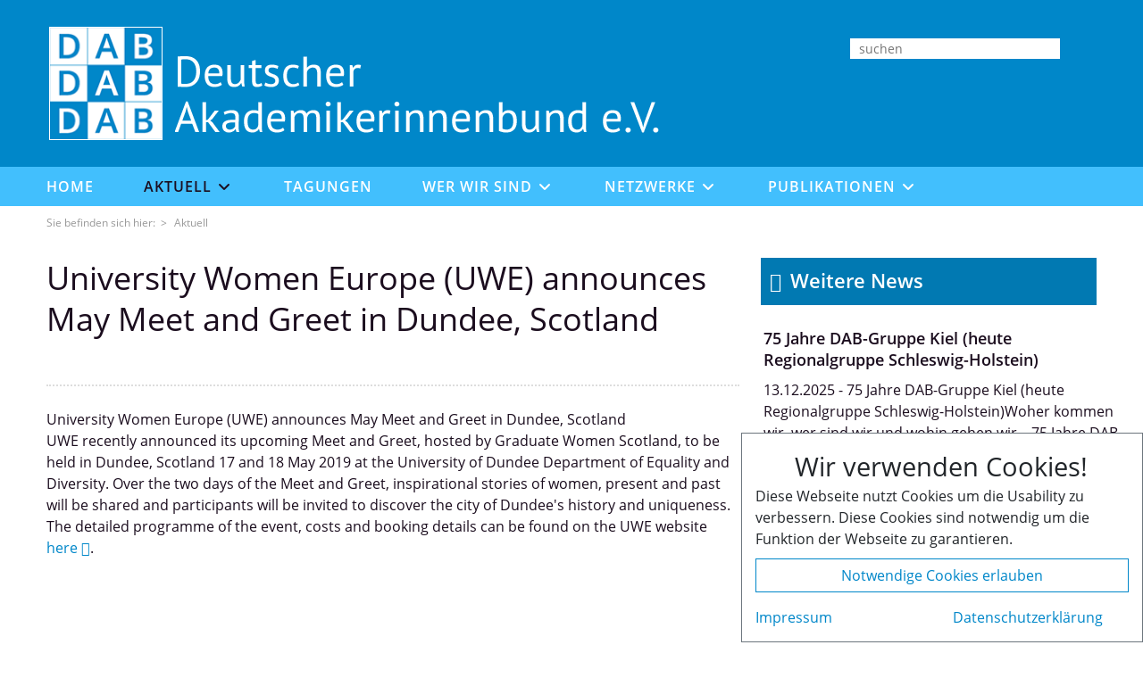

--- FILE ---
content_type: text/html; charset=UTF-8
request_url: https://www.dab-ev.org/de/news/2019/20190207-University-Women-Europe-UWE-announces-May-Meet-and.php
body_size: 5321
content:
<!DOCTYPE HTML>
<html dir="ltr" lang="de">
	<head><title>University Women Europe (UWE) announces May Meet and Greet in Dundee, Scotland&nbsp;|&nbsp;DAB e.V.</title>
<meta name="description" content="University Women Europe (UWE) announces May Meet and Greet in Dundee, ScotlandUWE recently announced its upcoming Meet and Greet, hosted by Graduate Women Scotland, to be held in Dundee, Scotland 17 and 18 May 2019 at the University of Dundee Department &hellip;" />
<meta charset="UTF-8" />
<meta  name="viewport" content="width=device-width, initial-scale=1.0, shrink-to-fit=no" /><meta  name="generator" content="wsBlocks" /><meta  http-equiv="X-UA-Compatible" content="IE=edge" /><script  >var vSlider=new Array();</script><link  rel="alternate" hreflang="de" href="https://www.dab-ev.org/de/news/2019/20190207-University-Women-Europe-UWE-announces-May-Meet-and.php" /><link  rel="alternate" hreflang="x-default" href="https://www.dab-ev.org/de/news/2019/20190207-University-Women-Europe-UWE-announces-May-Meet-and.php" /><link  rel="preload" href="/wsBlocks/include/style-14101019.css" as="style" /><link  href="/wsBlocks/include/style-14101019.css" rel="stylesheet" /><link  href="/favicon.ico" rel="shortcut icon" />
		<link rel="stylesheet" href="/css/style.css?v2">
		<link type="text/css" rel="stylesheet" media="(max-width: 768px)" href="/css/style.3.max-width_768px.css">
		<link rel="stylesheet" href="/css/dummy.css?v2" />
	</head>
	
	<body class="body---de--news--2019--20190207-University-Women-Europe-UWE-announces-May-Meet-and  chrome131 noemode bs5 de---news" >		<a name="top" id="top"></a>
		
		<div class="wrap">
						<div id="kopf">
				<div class="container">
					<div class="row">
						<div id="logo" class="col-sm-7 col-md-8">
							<a href="/de/"><img src="/images/layout/logo.png?m=1546947719" height="127" width="127" class="logo" /></a>
							<a href="/de/"><img src="/images/layout/name.png?m=1546947719" height="86" width="543" class="name hidden-sm-down" /></a>
						</div>
						<div id="meta" class="col-sm-5 col-md-4 hidden-sm-down">
							<div id="suche">
							
									<form name="suchen" method="get" action="/de/suche.php">
										<input type="hidden" name="we_from_search_0" value="1" />
										<input name="we_lv_search_suchen" placeholder="suchen" type="Search">
										<button type="submit" class="btn"><span class="fa fa-search"></span></button>
									</form>
							
							</div>
							
						</div>
					</div>
					<div class="row hidden-md-up sm-logoname">
						<div class="col-sm-12">
							<a href="/de/"><img src="/images/layout/name.png?m=1546947719" height="86" width="543" class="name" /></a>
						</div>
					</div>
					<div class="row hidden-md-up mobil">
						
						<div id="mobilmenu" class="col-3 hidden-md-up">
							<div class="menu-button"><span class="fa fa-bars"></span></div>
						</div>
						
						<div id="mobilsuche" class="col-9 hidden-md-up">
							<div id="suche">
								
									<form name="suche" method="get" action="/de/suche.php">
										<input type="hidden" name="we_from_search_0" value="1" />
										<input name="we_lv_search_0" placeholder="suchen" type="Search">
										<button type="submit" class="btn"><span class="fa fa-search"></span></button>
									</form>
								
							</div>
						</div>
					</div>
					<div class="row hidden-md-up mobil">
						<div id="mobilnav">
	<ul class="flexnav" data-breakpoint="768">
					<li class="level1 position1 noactive"><a href="/de/">Home</a></li>
				<li class="level1 position2 active"><a href="/de/news/" >Aktuell</a>
			<ul class="lev2">			<li class="level2 position1 noactive"><a href="/de/Aktuelles-aus-dem-DAB.php">Aktuelles aus dem DAB</a></li>
				<li class="level2 position2 noactive"><a href="/de/100jahredab.php">100 Jahre DAB</a></li>
				<li class="level2 position3 noactive"><a href="/de/Podcast-Frauen-gestalten-die-Zukunft.php">Podcast: Frauen gestalten die Zukunft</a></li>
				<li class="level2 position4 noactive"><a href="/de/netzwerke/Digital-Lounge.php">Digital Lounge</a></li>
				<li class="level2 position6 noactive"><a href="/de/news/">Nachrichten</a></li>
				<li class="level2 position7 noactive"><a href="/de/termine.php">Termine</a></li>
				<li class="level2 position8 noactive"><a href="/de/pressemitteilungen/">Pressemitteilungen</a></li>
				<li class="level2 position9 noactive"><a href="/de/Stellungnhamen_des_DAB.php">Stellungnahmen</a></li>
				<li class="level2 position10 noactive"><a href="/de/Karriere.php">Karriere</a></li>
				<li class="level2 position11 noactive"><a href="/de/Jobangebote.php">Jobangebote</a></li>
	</ul>
		</li>
					<li class="level1 position3 noactive"><a href="/de/Tagungen.php">Tagungen</a></li>
				<li class="level1 position4 noactive"><a href="/de/wer-wir-sind/Wer_wir_sind.php" >Wer wir sind</a>
			<ul class="lev2">			<li class="level2 position1 noactive"><a href="/de/wer-wir-sind/Vorstand.php">Vorstand</a></li>
				<li class="level2 position2 noactive"><a href="/de/wer-wir-sind/DAB-Gruppen.php">DAB-Gruppen</a></li>
				<li class="level2 position3 noactive"><a href="/de/DAB-Stipendium.php">DAB-Stipendien</a></li>
				<li class="level2 position4 noactive"><a href="/de/wer-wir-sind/DAB-Foerderausschuss.php">DAB-Förderausschuss</a></li>
				<li class="level2 position5 noactive"><a href="/de/wer-wir-sind/AK-FNT.php">Arbeitskreis MINT</a></li>
				<li class="level2 position6 noactive"><a href="/de/wer-wir-sind/AK-FPW.php">Arbeitskreis Frauen, Politik und Wirtschaft</a></li>
				<li class="level2 position7 noactive"><a href="/de/wer-wir-sind/20170114_AK-PHA-Pharmazie.php">Arbeitskreis PHA – Frauen in der Pharmazie</a></li>
				<li class="level2 position9 noactive"><a href="/de/DAB-Young-Members.php">DAB Young Members</a></li>
				<li class="level2 position10 noactive"><a href="/de/wer-wir-sind/Mentoring.php">Mentoring</a></li>
				<li class="level2 position11 noactive"><a href="/de/wer-wir-sind/Mitgliedschaft.php">Mitgliedschaft</a></li>
				<li class="level2 position12 noactive"><a href="/de/wer-wir-sind/Geschichte_des_DAB.php">Geschichte</a></li>
				<li class="level2 position13 noactive"><a href="/de/wer-wir-sind/Sophie_La_Roche-Preis.php">Sophie La Roche-Preis</a></li>
	</ul>
		</li>
					<li class="level1 position5 noactive"><a href="/de/netzwerke/Netzwerke.php" >Netzwerke</a>
			<ul class="lev2">			<li class="level2 position1 noactive"><a href="/de/netzwerke/University_Women_of_Europe.php">University Women of Europe (UWE)</a></li>
				<li class="level2 position2 noactive"><a href="/de/netzwerke/D-A-CH_Freundschaftstreffen.php">DACH-Freundschaftstreffen</a></li>
				<li class="level2 position3 noactive"><a href="/de/netzwerke/HPV_Netzwerk.php">HPV-Netzwerk</a></li>
				<li class="level2 position4 noactive"><a href="/de/netzwerke/un-women.php">UN Women</a></li>
				<li class="level2 position5 noactive"><a href="/de/netzwerke/links.php">Links</a></li>
				<li class="level2 position6 noactive"><a href="/de/netzwerke/BAGSO_Bundesarbeitsgemeinschaft_der_Senioren_Organisationen.php">BAGSO</a></li>
				<li class="level2 position7 noactive"><a href="/de/netzwerke/frauenraete.php">Landesfrauenräte</a></li>
				<li class="level2 position8 noactive"><a href="/de/netzwerke/Europaeische_Bewegung_Deutschland_EBD.php">Europäische Bewegung Deutschland e.V. (EBD)</a></li>
				<li class="level2 position9 noactive"><a href="/de/netzwerke/Berliner_Erklaerung.php">Berliner Erklärung</a></li>
	</ul>
		</li>
					<li class="level1 position6 noactive"><a href="/de/publikationen/konsens.php" >Publikationen</a>
			<ul class="lev2">			<li class="level2 position1 noactive"><a href="/de/publikationen/konsens.php">KONSENS</a></li>
				<li class="level2 position2 noactive"><a href="/de/publikationen/aus_dem_DAB.php">Publikationen von DAB-Mitgliedern</a></li>
				<li class="level2 position3 noactive"><a href="/de/publikationen/Vom-DAB-gefoerderte-Dissertationen.php">Vom DAB geförderte Dissertationen</a></li>
				<li class="level2 position4 noactive"><a href="/de/publikationen/Buchempfehlungen.php">Buchempfehlungen </a></li>
	</ul>
		</li>
					<li class="level1 position7 noactive"><a href="" >Info</a>
			<ul class="lev2">			<li class="level2 position1 noactive"><a href="/de/sitemap.php">Sitemap</a></li>
				<li class="level2 position2 noactive"><a href="/de/download.php">Download</a></li>
				<li class="level2 position3 noactive"><a href="/de/Impressum_Datenschutz.php">Impressum</a></li>
	</ul>
		</li>
			</ul>
</div>					</div>
					
				</div>
			</div>
			
			<div id="navi" class="hidden-sm-down">
				<div class="container">
					<div class="row">
						<div class="col-md-10">
	<div id="topnav" class="hidden-sm-down">

		<ul class="justify-content-between">
					<li class="noactive level2 pos1"><a href="/de/">Home </a>
			</li>

		<li class="active level2 pos2"><a href="/de/news/">Aktuell <i class="fa fa-angle-down"></i></a>
		<div class="subnav"><ul>		<li class="noactive level3 pos1"><a href="/de/Aktuelles-aus-dem-DAB.php">Aktuelles aus dem DAB</a></li>

		<li class="noactive level3 pos2"><a href="/de/100jahredab.php">100 Jahre DAB</a></li>

		<li class="noactive level3 pos3"><a href="/de/Podcast-Frauen-gestalten-die-Zukunft.php">Podcast: Frauen gestalten die Zukunft</a></li>

		<li class="noactive level3 pos4"><a href="/de/netzwerke/Digital-Lounge.php">Digital Lounge</a></li>

		<li class="noactive level3 pos6"><a href="/de/news/">Nachrichten</a></li>

		<li class="noactive level3 pos7"><a href="/de/termine.php">Termine</a></li>

		<li class="noactive level3 pos8"><a href="/de/pressemitteilungen/">Pressemitteilungen</a></li>

		<li class="noactive level3 pos9"><a href="/de/Stellungnhamen_des_DAB.php">Stellungnahmen</a></li>

		<li class="noactive level3 pos10"><a href="/de/Karriere.php">Karriere</a></li>

		<li class="noactive level3 pos11"><a href="/de/Jobangebote.php">Jobangebote</a></li>

</ul></div>	</li>

		<li class="noactive level2 pos3"><a href="/de/Tagungen.php">Tagungen </a>
			</li>

		<li class="noactive level2 pos4"><a href="/de/wer-wir-sind/Wer_wir_sind.php">Wer wir sind <i class="fa fa-angle-down"></i></a>
		<div class="subnav"><ul>		<li class="noactive level3 pos1"><a href="/de/wer-wir-sind/Vorstand.php">Vorstand</a></li>

		<li class="noactive level3 pos2"><a href="/de/wer-wir-sind/DAB-Gruppen.php">DAB-Gruppen</a></li>

		<li class="noactive level3 pos3"><a href="/de/DAB-Stipendium.php">DAB-Stipendien</a></li>

		<li class="noactive level3 pos4"><a href="/de/wer-wir-sind/DAB-Foerderausschuss.php">DAB-Förderausschuss</a></li>

		<li class="noactive level3 pos5"><a href="/de/wer-wir-sind/AK-FNT.php">Arbeitskreis MINT</a></li>

		<li class="noactive level3 pos6"><a href="/de/wer-wir-sind/AK-FPW.php">Arbeitskreis Frauen, Politik und Wirtschaft</a></li>

		<li class="noactive level3 pos7"><a href="/de/wer-wir-sind/20170114_AK-PHA-Pharmazie.php">Arbeitskreis PHA – Frauen in der Pharmazie</a></li>

		<li class="noactive level3 pos9"><a href="/de/DAB-Young-Members.php">DAB Young Members</a></li>

		<li class="noactive level3 pos10"><a href="/de/wer-wir-sind/Mentoring.php">Mentoring</a></li>

		<li class="noactive level3 pos11"><a href="/de/wer-wir-sind/Mitgliedschaft.php">Mitgliedschaft</a></li>

		<li class="noactive level3 pos12"><a href="/de/wer-wir-sind/Geschichte_des_DAB.php">Geschichte</a></li>

		<li class="noactive level3 pos13"><a href="/de/wer-wir-sind/Sophie_La_Roche-Preis.php">Sophie La Roche-Preis</a></li>

</ul></div>	</li>

		<li class="noactive level2 pos5"><a href="/de/netzwerke/Netzwerke.php">Netzwerke <i class="fa fa-angle-down"></i></a>
		<div class="subnav"><ul>		<li class="noactive level3 pos1"><a href="/de/netzwerke/University_Women_of_Europe.php">University Women of Europe (UWE)</a></li>

		<li class="noactive level3 pos2"><a href="/de/netzwerke/D-A-CH_Freundschaftstreffen.php">DACH-Freundschaftstreffen</a></li>

		<li class="noactive level3 pos3"><a href="/de/netzwerke/HPV_Netzwerk.php">HPV-Netzwerk</a></li>

		<li class="noactive level3 pos4"><a href="/de/netzwerke/un-women.php">UN Women</a></li>

		<li class="noactive level3 pos5"><a href="/de/netzwerke/links.php">Links</a></li>

		<li class="noactive level3 pos6"><a href="/de/netzwerke/BAGSO_Bundesarbeitsgemeinschaft_der_Senioren_Organisationen.php">BAGSO</a></li>

		<li class="noactive level3 pos7"><a href="/de/netzwerke/frauenraete.php">Landesfrauenräte</a></li>

		<li class="noactive level3 pos8"><a href="/de/netzwerke/Europaeische_Bewegung_Deutschland_EBD.php">Europäische Bewegung Deutschland e.V. (EBD)</a></li>

		<li class="noactive level3 pos9"><a href="/de/netzwerke/Berliner_Erklaerung.php">Berliner Erklärung</a></li>

</ul></div>	</li>

		<li class="noactive level2 pos6"><a href="/de/publikationen/konsens.php">Publikationen <i class="fa fa-angle-down"></i></a>
		<div class="subnav"><ul>		<li class="noactive level3 pos1"><a href="/de/publikationen/konsens.php">KONSENS</a></li>

		<li class="noactive level3 pos2"><a href="/de/publikationen/aus_dem_DAB.php">Publikationen von DAB-Mitgliedern</a></li>

		<li class="noactive level3 pos3"><a href="/de/publikationen/Vom-DAB-gefoerderte-Dissertationen.php">Vom DAB geförderte Dissertationen</a></li>

		<li class="noactive level3 pos4"><a href="/de/publikationen/Buchempfehlungen.php">Buchempfehlungen </a></li>

</ul></div>	</li>

		</ul>
	</div>
</div>
<div class="col-md-2 ps-0" id="sm">
	<a href="https://www.facebook.com/Deutscher.Akademikerinnenbund" target="blank"><i class="fab fa-facebook-square fa-2x"></i></a> 
	<a href="https://www.linkedin.com/groups?homeNewMember=&gid=8160758&goback=.mid_I529139097*4150_*1_*1_*1" target="blank"><i class="fab fa-linkedin fa-2x"></i></a>
	<a href="https://twitter.com/Akademikerinnen" target="blank"><i class="fab fa-twitter-square fa-2x"></i></a>
	<a href="https://www.instagram.com/akademikerinnen/" target="blank"><i class="fab fa-instagram-square fa-2x"></i></a>
</div>
					</div>
				</div>
			</div>
							<div class="container" id="brotkrume">
				
Sie befinden sich hier:   &nbsp;>&nbsp;<a href="/de/news/">Aktuell</a>  			</div>
			
			<div id="mitte">
				<div class="container" id="aussen">
				
					<div class="row">
<div class='col-sm-8 wsCol1 '>
	<div class="pageheader">	<h1>University Women Europe (UWE) announces May Meet and Greet in Dundee, Scotland</h1>	<h2 class="subline"></h2>	</div> <div  class="wsBlock      wsTypKombi wsEbene1  " id="wsBlock1"><div  class="binnen"><div  role="" class="row justify-content-start align-items-start wsFlexTyp-standard" id="Kombiblk_block1__1"><div  class="wsFlex col-12 xx has-wsBlocksNurText KombiEbene1 " id="Kombi_x_1blk_block1__1"><div  class="wsBlocksNurText "><p>University Women Europe (UWE) announces May Meet and Greet in Dundee, Scotland<br>UWE recently announced its upcoming Meet and Greet, hosted by Graduate Women Scotland, to be held in Dundee, Scotland 17 and 18 May 2019 at the University of Dundee Department of Equality and Diversity. Over the two days of the Meet and Greet, inspirational stories of women, present and past will be shared and participants will be invited to discover the city of Dundee's history and uniqueness. The detailed programme of the event, costs and booking details can be found on the UWE website <a href="http://www.universitywomenofeurope.org/wp-content/uploads/2019/01/Invite-booking-form.pdf" target="_blank">here</a>.</p></div></div></div></div></div></div>
<div class='col-sm-4 wsCol2 '>
	<div class="wsBlock        wsTyp8  dab-bereich wsEbene2" id="wsBlock1-2-1"><div class='binnen'>
		<h2 class="dab-news">Weitere News</h2>
	</div></div>
	<div class="wsBlock wsTyp11   wsEbene2" id="wsBlock1-2-1"><div class='binnen'>
		<div class='row'><div class='wsBlocksTeaser newsblock'>	<a href="/de/news/2025/20251219_75_Jahre_DAB-Gruppe_SH.php">		    			<h2 class="mb-0 mt-0 pt-0">75 Jahre DAB-Gruppe Kiel (heute Regionalgruppe Schleswig-Holstein)</h2>			<h3 class="blind mt-5">Woher kommen wir, wer sind wir und wohin gehen wir – 75 Jahre DAB Regionalgruppe Kiel/ Schleswig-Holstein (ein Bericht von Dr. Mechthild Freudenberg)</h3>			<p>13.12.2025 - 75 Jahre DAB-Gruppe Kiel (heute Regionalgruppe Schleswig-Holstein)Woher kommen wir, wer sind wir und wohin gehen wir – 75 Jahre DAB Regionalgruppe &hellip;</p>	</a>	</div><div class='wsBlocksTeaser newsblock'>	<a href="/de/news/2025/20251213_Nobelpreis_2025.php">		    			<h2 class="mb-0 mt-0 pt-0">Nobelpreis 2025 – zwei Frauen werden ausgezeichnet</h2>			<h3 class="blind mt-5">Am 10. Dezember 2025 wurden 14 Personen mit dem Nobelpreis ausgezeichnet. Dieser renommierte Preis würdigt heuragende Leistungen in Physik, Chemie, Physiologie/Medizin, Literatur, Wirtschaftswissenschaften und Frieden. </h3>			<p>13.12.2025 - Am 10. Dezember 2025 wurden 14 Personen mit dem Nobelpreis ausgezeichnet. Dieser renommierte Preis würdigt heuragende Leistungen in Physik, Chemie, &hellip;</p>	</a>	</div><div class='wsBlocksTeaser newsblock'>	<a href="/de/news/2025/20250728_DAB-Vorstand.php">		    			<h2 class="mb-0 mt-0 pt-0">Neuer DAB Vorstand</h2>			<h3 class="blind mt-5">Im Rahmen der Mitgliederversammlung am 28. Juni 2025 wurde ein neuer Vorstand des deutschen Akademikerinnenbundes gewählt.</h3>			<p>28.07.2025 - Der Deutsche Akademikerinnenbund e.V. (DAB) hat einen neuen Vorstand. Im Rahmen der Mitgliederversammlung am 28. Juni 2025 in Dresden wurde Prof. Dr. &hellip;</p>	</a>	</div><div class='wsBlocksTeaser newsblock'>	<a href="/de/news/2025/20250221_Nachruf_Metz_Goeckel.php">		    			<h2 class="mb-0 mt-0 pt-0">Nachruf auf Professorin Sigrid Metz-Göckel, eine “aufmüpfige Frau” </h2>			<h3 class="blind mt-5">Wir trauern um unser langjähriges Mitglied Professorin Sigrid Metz-Göckel, Professorin der Soziologie an der TU Dortmund. Metz-Göckel hat an der TU Dortmund das Wissenschaftsgebiet der Frauen- und Geschlechterforschung maßgeblich aufgebaut und weit über Nordrhein-Westfalen damit gewirkt. </h3>			<p>21.02.2025 - Wir trauern um unser langjähriges Mitglied Professorin Sigrid Metz-Göckel, Professorin der Soziologie an der TU Dortmund. Metz-Göckel hat an der &hellip;</p>	</a>	</div><div class='wsBlocksTeaser newsblock'>	<a href="/de/news/2025/20250217_Gewalthilfegesetz.php">		    			<h2 class="mb-0 mt-0 pt-0"> Meilenstein für Frauenrechte: Das Gewalthilfegesetz kommt</h2>			<h3 class="blind mt-5">Das Gewalthilfegesetz hat die letzte Hürde genommen. Nach dem Bundestag stimmte am Freitag auch der Bundesrat für das wegweisende Gesetz. Der Deutsche Frauenrat wertet dies als Meilenstein für den Gewaltschutz in Deutschland und als großen Verdienst des unermüdlichen Engagements frauenpolitischer Organisationen.</h3>			<p>17.02.2025 - Meilenstein für Frauenrechte: Das Gewalthilfegesetz kommtDeutscher FrauenratBerlin, 14. Februar 2025Das Gewalthilfegesetz hat die letzte Hürde &hellip;</p>	</a>	</div></div>
 
	</div>
</div>
</div>				
				</div>
			</div>
			
		</div>
		<div id="unten">
	<div id="fuss" class="container">
		<div class="row">
			<div class="col-md-3 col-sm-6 kontakt">
				<p>Deutscher Akademikerinnenbund e.V.<br>Bundesgeschäftsstelle<br>Opernplatz 15</p><p>45128 Essen</p><p>info@dab-ev.org</p>			</div>
							<div class="col-md-3 col-sm-6 konsensbild hidden-sm-down"><img src="/__we_thumbs__/34/28651_shot.webp?m=1679402793" style="width:85%;height:auto;" />				</div>
				<div class="col-12 hidden-md-up konsenstext">
					<!--
					<img src="/__we_thumbs__/34/28651_shot.webp?m=1679402793" style="width:60%;height:auto;" />-->
					<h2>
						KONSENS
					</h2>
				</div>
				
				<div class="col-md-4 col-sm-6 konsenstext">
					
						<p>
							<a href="/konsens/CaXjgXZTsrUy9rFLrLWT4G/2022/1/Konsens.pdf" target="_blank">
								<i class="fa fa-angle-right"></i> Ausgabe 2022 download PDF</a><br>
							<a href="/de/publikationen/konsens.php"><i class="fa fa-angle-right"></i> Ausgabe 2022 online durchblättern</a><br>
						</p>
					</div>
				<div class="col-md-2 col-sm-6 text-end">

					<p><a href="/de/sitemap.php">Sitemap</a><br><a href="/de/download.php">Download</a><br><a href="/de/Impressum_Datenschutz.php">Impressum</a><br><a href="/de/Impressum_Datenschutz.php#ds">Datenschutz</a></p>
					
				</div>
				
				
							
			
		</div>
	</div>
</div><link  rel="preload" href="/wsBlocks/include/scripts-14101019.js" as="script" /><script  src="/wsBlocks/include/scripts-14101019.js" type="text/javascript"></script><script  type="text/javascript">var vSlickNav={"#topnav":""};</script><div  id="cookie-hinweis" class=""><div class="chHeadline"><i class="fad fa-cookie-bite"></i> Wir verwenden Cookies!</div>	Diese Webseite nutzt Cookies um die Usability zu verbessern. Diese Cookies sind notwendig um die Funktion der Webseite zu garantieren.	<button class="d-block w-100 btn btn-outline-success" id="CH_essential">Notwendige Cookies erlauben</button>		<button class="d-block w-100 btn btn-success blind" id="CH_all"></button>        <div class="row mt-3">            <div class="col-6"><a href="/de/Impressum_Datenschutz.php" class="">Impressum</a></div>            <div class="col-6"><a href="/de/Impressum_Datenschutz.php" class="">Datenschutzerklärung</a></div>        </div>    <div class="closer"><i class="fad fa-times"></i></div></div><script  type="text/javascript">window.addEventListener("load", function () {                    function startme_cookiebanner() {                        document.body.classList.add("cloaded");                                        var closer = document.querySelector("#cookie-hinweis .closer");                        if (closer) {                            closer.addEventListener("click", function() {                                var cookieHinweis = document.getElementById("cookie-hinweis");                                cookieHinweis.style.opacity = 1;                                (function fadeOut() {                                    if ((cookieHinweis.style.opacity -= 0.1) < 0) {                                        cookieHinweis.style.display = "none";                                        cookieHinweis.remove();                                    } else {                                        requestAnimationFrame(fadeOut);                                    }                                })();                            });                        }                                        var allCookiesButtons = document.querySelectorAll("#cookie-hinweis #all, #cookie-hinweis #CH_all");                        allCookiesButtons.forEach(function(button) {                            button.addEventListener("click", function() {                                document.getElementById("cookie-hinweis").remove();                                fetch("/webEdition/custom/apps/wsblocks/tools/wsSetC.php", {                                    method: "POST",                                    headers: {                                        "Content-Type": "application/x-www-form-urlencoded",                                    },                                    body: "sc=cookie_hinweis&val=3"                                }).then(function(response) {                                    window.location.reload();                                });                            });                        });                                        var essentialCookiesButtons = document.querySelectorAll("#cookie-hinweis #essential, #cookie-hinweis #CH_essential");                        essentialCookiesButtons.forEach(function(button) {                            button.addEventListener("click", function() {                                document.getElementById("cookie-hinweis").remove();                                var val = 2;                                fetch("/webEdition/custom/apps/wsblocks/tools/wsSetC.php", {                                    method: "POST",                                    headers: {                                        "Content-Type": "application/x-www-form-urlencoded",                                    },                                    body: "sc=cookie_hinweis&val=" + val                                }).then(function(response) {                                    window.location.reload();                                });                            });                        });                    }                                    startme_cookiebanner();                });</script>
				<div class="goUp bg-white text-primary">
					<i class="fad fa-arrow-up"></i>
				</div>
		<script type="text/javascript" src="/extratools/flexnav/jquery.hoverIntent.js"></script>
		<link href="/extratools/flexnav/flexnav.css" media="screen, projection" rel="stylesheet" type="text/css">
				<script type="text/javascript" src="/extratools/flexnav/jquery.flexnav.min.js"></script>
	<script type="text/javascript" src="/js/tools.min.js"></script>
	
			</body>
</html>

--- FILE ---
content_type: text/css
request_url: https://www.dab-ev.org/wsBlocks/include/style-14101019.css
body_size: 87541
content:
/*BootstrapV5*//* -- *//*!   * Bootstrap  v5.3.2 (https://getbootstrap.com/)   * Copyright 2011-2023 The Bootstrap Authors   * Licensed under MIT (https://github.com/twbs/bootstrap/blob/main/LICENSE)   */:root,[data-bs-theme="light"]{--bs-blue: #007bff;--bs-indigo: #6610f2;--bs-purple: #6f42c1;--bs-pink: #e83e8c;--bs-red: #dc3545;--bs-orange: #fd7e14;--bs-yellow: #ffc107;--bs-green: #28a745;--bs-teal: #20c997;--bs-cyan: #17a2b8;--bs-black: black;--bs-white: white;--bs-gray: #6c757d;--bs-gray-dark: #343a40;--bs-gray-100: #f8f9fa;--bs-gray-200: #e9ecef;--bs-gray-300: #dee2e6;--bs-gray-400: #ced4da;--bs-gray-500: #adb5bd;--bs-gray-600: #6c757d;--bs-gray-700: #495057;--bs-gray-800: #343a40;--bs-gray-900: #212529;--bs-primary: #007bff;--bs-secondary: #6c757d;--bs-success: #0087c9;--bs-info: #17a2b8;--bs-warning: #ffc107;--bs-danger: #dc3545;--bs-light: #f8f9fa;--bs-dark: #343a40;--bs-primary-rgb: 0, 123, 255;--bs-secondary-rgb: 108, 117, 125;--bs-success-rgb: 0, 135, 201;--bs-info-rgb: 23, 162, 184;--bs-warning-rgb: 255, 193, 7;--bs-danger-rgb: 220, 53, 69;--bs-light-rgb: 248, 249, 250;--bs-dark-rgb: 52, 58, 64;--bs-primary-text-emphasis: #003166;--bs-secondary-text-emphasis: #2b2f32;--bs-success-text-emphasis: #003650;--bs-info-text-emphasis: #09414a;--bs-warning-text-emphasis: #664d03;--bs-danger-text-emphasis: #58151c;--bs-light-text-emphasis: #495057;--bs-dark-text-emphasis: #495057;--bs-primary-bg-subtle: #cce5ff;--bs-secondary-bg-subtle: #e2e3e5;--bs-success-bg-subtle: #cce7f4;--bs-info-bg-subtle: #d1ecf1;--bs-warning-bg-subtle: #fff3cd;--bs-danger-bg-subtle: #f8d7da;--bs-light-bg-subtle: #fcfcfd;--bs-dark-bg-subtle: #ced4da;--bs-primary-border-subtle: #99caff;--bs-secondary-border-subtle: #c4c8cb;--bs-success-border-subtle: #99cfe9;--bs-info-border-subtle: #a2dae3;--bs-warning-border-subtle: #ffe69c;--bs-danger-border-subtle: #f1aeb5;--bs-light-border-subtle: #e9ecef;--bs-dark-border-subtle: #adb5bd;--bs-white-rgb: 255, 255, 255;--bs-black-rgb: 0, 0, 0;--bs-font-sans-serif: system-ui, -apple-system, "Segoe UI", Roboto, "Helvetica Neue", "Noto Sans", "Liberation Sans", Arial, sans-serif, "Apple Color Emoji", "Segoe UI Emoji", "Segoe UI Symbol", "Noto Color Emoji";--bs-font-monospace: SFMono-Regular, Menlo, Monaco, Consolas, "Liberation Mono", "Courier New", monospace;--bs-gradient: linear-gradient(180deg, rgba(255, 255, 255, 0.15), rgba(255, 255, 255, 0));--bs-body-font-family: var(--bs-font-sans-serif);--bs-body-font-size:1rem;--bs-body-font-weight: 400;--bs-body-line-height: 1.5;--bs-body-color: #212529;--bs-body-color-rgb: 33, 37, 41;--bs-body-bg: white;--bs-body-bg-rgb: 255, 255, 255;--bs-emphasis-color: black;--bs-emphasis-color-rgb: 0, 0, 0;--bs-secondary-color: rgba(33, 37, 41, 0.75);--bs-secondary-color-rgb: 33, 37, 41;--bs-secondary-bg: #e9ecef;--bs-secondary-bg-rgb: 233, 236, 239;--bs-tertiary-color: rgba(33, 37, 41, 0.5);--bs-tertiary-color-rgb: 33, 37, 41;--bs-tertiary-bg: #f8f9fa;--bs-tertiary-bg-rgb: 248, 249, 250;--bs-heading-color: inherit;--bs-link-color: #007bff;--bs-link-color-rgb: 0, 123, 255;--bs-link-decoration: none;--bs-link-hover-color: #006fe6;--bs-link-hover-color-rgb: 0, 110, 229;--bs-link-hover-decoration: underline;--bs-code-color: #e83e8c;--bs-highlight-color: #212529;--bs-highlight-bg: #fff3cd;--bs-border-width: 1px;--bs-border-style: solid;--bs-border-color: #dee2e6;--bs-border-color-translucent: rgba(0, 0, 0, 0.175);--bs-border-radius: 0.375rem;--bs-border-radius-sm: 0.25rem;--bs-border-radius-lg: 0.5rem;--bs-border-radius-xl: 1rem;--bs-border-radius-xxl: 2rem;--bs-border-radius-2xl: var(--bs-border-radius-xxl);--bs-border-radius-pill: 50rem;--bs-box-shadow: 0 0.5rem 1rem rgba(0, 0, 0, 0.15);--bs-box-shadow-sm: 0 0.125rem 0.25rem rgba(0, 0, 0, 0.075);--bs-box-shadow-lg: 0 1rem 3rem rgba(0, 0, 0, 0.175);--bs-box-shadow-inset: inset 0 1px 2px rgba(0, 0, 0, 0.075);--bs-focus-ring-width: 0.25rem;--bs-focus-ring-opacity: 0.25;--bs-focus-ring-color: rgba(0, 123, 255, 0.25);--bs-form-valid-color: #0087c9;--bs-form-valid-border-color: #0087c9;--bs-form-invalid-color: #dc3545;--bs-form-invalid-border-color: #dc3545}[data-bs-theme="dark"]{color-scheme:dark;--bs-body-color: #dee2e6;--bs-body-color-rgb: 222, 226, 230;--bs-body-bg: #212529;--bs-body-bg-rgb: 33, 37, 41;--bs-emphasis-color: white;--bs-emphasis-color-rgb: 255, 255, 255;--bs-secondary-color: rgba(222, 226, 230, 0.75);--bs-secondary-color-rgb: 222, 226, 230;--bs-secondary-bg: #343a40;--bs-secondary-bg-rgb: 52, 58, 64;--bs-tertiary-color: rgba(222, 226, 230, 0.5);--bs-tertiary-color-rgb: 222, 226, 230;--bs-tertiary-bg: #2b3035;--bs-tertiary-bg-rgb: 43, 48, 53;--bs-primary-text-emphasis: #66b0ff;--bs-secondary-text-emphasis: #a7acb1;--bs-success-text-emphasis: #66b7df;--bs-info-text-emphasis: #74c7d4;--bs-warning-text-emphasis: #ffda6a;--bs-danger-text-emphasis: #ea868f;--bs-light-text-emphasis: #f8f9fa;--bs-dark-text-emphasis: #dee2e6;--bs-primary-bg-subtle: #001933;--bs-secondary-bg-subtle: #161719;--bs-success-bg-subtle: #001b28;--bs-info-bg-subtle: #052025;--bs-warning-bg-subtle: #332701;--bs-danger-bg-subtle: #2c0b0e;--bs-light-bg-subtle: #343a40;--bs-dark-bg-subtle: #1a1d20;--bs-primary-border-subtle: #004a99;--bs-secondary-border-subtle: #41464b;--bs-success-border-subtle: #005179;--bs-info-border-subtle: #0e616e;--bs-warning-border-subtle: #997404;--bs-danger-border-subtle: #842029;--bs-light-border-subtle: #495057;--bs-dark-border-subtle: #343a40;--bs-heading-color: inherit;--bs-link-color: #66b0ff;--bs-link-hover-color: #85c0ff;--bs-link-color-rgb: 102, 176, 255;--bs-link-hover-color-rgb: 133, 192, 255;--bs-code-color: #f18bba;--bs-highlight-color: #dee2e6;--bs-highlight-bg: #664d03;--bs-border-color: #495057;--bs-border-color-translucent: rgba(255, 255, 255, 0.15);--bs-form-valid-color: #7eca8f;--bs-form-valid-border-color: #7eca8f;--bs-form-invalid-color: #ea868f;--bs-form-invalid-border-color: #ea868f}*,*::before,*::after{box-sizing:border-box}@media (prefers-reduced-motion:no-preference){:root{scroll-behavior:smooth}}body{margin:0;font-family:var(--bs-body-font-family);font-size:var(--bs-body-font-size);font-weight:var(--bs-body-font-weight);line-height:var(--bs-body-line-height);color:var(--bs-body-color);text-align:var(--bs-body-text-align);background-color:var(--bs-body-bg);-webkit-text-size-adjust:100%;-webkit-tap-highlight-color:rgba(0, 0, 0, 0)}hr{margin:1rem 0;color:inherit;border:0;border-top:var(--bs-border-width) solid;opacity:0.25}h1,.h1,h2,.h2,h3,.h3,h4,.h4,h5,.h5,h6,.h6{margin-top:0;margin-bottom:0.5rem;font-weight:500;line-height:1.2;color:var(--bs-heading-color)}h1,.h1{font-size:calc(1.375rem + 1.5vw)}@media (min-width:1200px){h1,.h1{font-size:2.5rem}}h2,.h2{font-size:calc(1.325rem + 0.9vw)}@media (min-width:1200px){h2,.h2{font-size:2rem}}h3,.h3{font-size:calc(1.3rem + 0.6vw)}@media (min-width:1200px){h3,.h3{font-size:1.75rem}}h4,.h4{font-size:calc(1.275rem + 0.3vw)}@media (min-width:1200px){h4,.h4{font-size:1.5rem}}h5,.h5{font-size:1.25rem}h6,.h6{font-size:1rem}p{margin-top:0;margin-bottom:1rem}abbr[title]{text-decoration:underline dotted;cursor:help;text-decoration-skip-ink:none}address{margin-bottom:1rem;font-style:normal;line-height:inherit}ol,ul{padding-left:2rem}ol,ul,dl{margin-top:0;margin-bottom:1rem}ol ol,ul ul,ol ul,ul ol{margin-bottom:0}dt{font-weight:700}dd{margin-bottom:0.5rem;margin-left:0}blockquote{margin:0 0 1rem}b,strong{font-weight:bolder}small,.small{font-size:0.875em}mark,.mark{padding:0.1875em;color:var(--bs-highlight-color);background-color:var(--bs-highlight-bg)}sub,sup{position:relative;font-size:0.75em;line-height:0;vertical-align:baseline}sub{bottom:-0.25em}sup{top:-0.5em}a{color:rgba(var(--bs-link-color-rgb), var(--bs-link-opacity, 1));text-decoration:none}a:hover{--bs-link-color-rgb: var(--bs-link-hover-color-rgb);text-decoration:underline}a:not([href]):not([class]),a:not([href]):not([class]):hover{color:inherit;text-decoration:none}pre,code,kbd,samp{font-family:var(--bs-font-monospace);font-size:1em}pre{display:block;margin-top:0;margin-bottom:1rem;overflow:auto;font-size:0.875em}pre code{font-size:inherit;color:inherit;word-break:normal}code{font-size:0.875em;color:var(--bs-code-color);word-wrap:break-word}a>code{color:inherit}kbd{padding:0.1875rem 0.375rem;font-size:0.875em;color:var(--bs-body-bg);background-color:var(--bs-body-color)}kbd kbd{padding:0;font-size:1em}figure{margin:0 0 1rem}img,svg{vertical-align:middle}table{caption-side:bottom;border-collapse:collapse}caption{padding-top:0.5rem;padding-bottom:0.5rem;color:var(--bs-secondary-color);text-align:left}th{text-align:inherit;text-align:-webkit-match-parent}thead,tbody,tfoot,tr,td,th{border-color:inherit;border-style:solid;border-width:0}label{display:inline-block}button{border-radius:0}button:focus:not(:focus-visible){outline:0}input,button,select,optgroup,textarea{margin:0;font-family:inherit;font-size:inherit;line-height:inherit}button,select{text-transform:none}[role="button"]{cursor:pointer}select{word-wrap:normal}select:disabled{opacity:1}[list]:not([type="date"]):not([type="datetime-local"]):not([type="month"]):not([type="week"]):not([type="time"])::-webkit-calendar-picker-indicator{display:none !important}button,[type="button"],[type="reset"],[type="submit"]{-webkit-appearance:button}button:not(:disabled),[type="button"]:not(:disabled),[type="reset"]:not(:disabled),[type="submit"]:not(:disabled){cursor:pointer}::-moz-focus-inner{padding:0;border-style:none}textarea{resize:vertical}fieldset{min-width:0;padding:0;margin:0;border:0}legend{float:left;width:100%;padding:0;margin-bottom:0.5rem;font-size:calc(1.275rem + 0.3vw);line-height:inherit}@media (min-width:1200px){legend{font-size:1.5rem}}legend+*{clear:left}::-webkit-datetime-edit-fields-wrapper,::-webkit-datetime-edit-text,::-webkit-datetime-edit-minute,::-webkit-datetime-edit-hour-field,::-webkit-datetime-edit-day-field,::-webkit-datetime-edit-month-field,::-webkit-datetime-edit-year-field{padding:0}::-webkit-inner-spin-button{height:auto}[type="search"]{-webkit-appearance:textfield;outline-offset:-2px}::-webkit-search-decoration{-webkit-appearance:none}::-webkit-color-swatch-wrapper{padding:0}::file-selector-button{font:inherit;-webkit-appearance:button}output{display:inline-block}iframe{border:0}summary{display:list-item;cursor:pointer}progress{vertical-align:baseline}[hidden]{display:none !important}.lead{font-size:1.25rem;font-weight:300}.display-1{font-size:calc(1.625rem + 4.5vw);font-weight:300;line-height:1.2}@media (min-width:1200px){.display-1{font-size:5rem}}.display-2{font-size:calc(1.575rem + 3.9vw);font-weight:300;line-height:1.2}@media (min-width:1200px){.display-2{font-size:4.5rem}}.display-3{font-size:calc(1.525rem + 3.3vw);font-weight:300;line-height:1.2}@media (min-width:1200px){.display-3{font-size:4rem}}.display-4{font-size:calc(1.475rem + 2.7vw);font-weight:300;line-height:1.2}@media (min-width:1200px){.display-4{font-size:3.5rem}}.display-5{font-size:calc(1.425rem + 2.1vw);font-weight:300;line-height:1.2}@media (min-width:1200px){.display-5{font-size:3rem}}.display-6{font-size:calc(1.375rem + 1.5vw);font-weight:300;line-height:1.2}@media (min-width:1200px){.display-6{font-size:2.5rem}}.list-unstyled{padding-left:0;list-style:none}.list-inline{padding-left:0;list-style:none}.list-inline-item{display:inline-block}.list-inline-item:not(:last-child){margin-right:0.5rem}.initialism{font-size:0.875em;text-transform:uppercase}.blockquote{margin-bottom:1rem;font-size:1.25rem}.blockquote>:last-child{margin-bottom:0}.blockquote-footer{margin-top:-1rem;margin-bottom:1rem;font-size:0.875em;color:#6c757d}.blockquote-footer::before{content:""}.img-fluid{max-width:100%;height:auto}.img-thumbnail{padding:0.25rem;background-color:var(--bs-body-bg);border:var(--bs-border-width) solid var(--bs-border-color);max-width:100%;height:auto}.figure{display:inline-block}.figure-img{margin-bottom:0.5rem;line-height:1}.figure-caption{font-size:0.875em;color:var(--bs-secondary-color)}.container,.container-fluid,.container-sm,.container-md,.container-lg,.container-xl,.container-xxl{--bs-gutter-x: 1.5rem;--bs-gutter-y: 0;width:100%;padding-right:calc(var(--bs-gutter-x) * .5);padding-left:calc(var(--bs-gutter-x) * .5);margin-right:auto;margin-left:auto}@media (min-width:576px){.container,.container-sm{max-width:540px}}@media (min-width:768px){.container,.container-sm,.container-md{max-width:720px}}@media (min-width:992px){.container,.container-sm,.container-md,.container-lg{max-width:960px}}@media (min-width:1200px){.container,.container-sm,.container-md,.container-lg,.container-xl{max-width:1140px}}@media (min-width:1400px){.container,.container-sm,.container-md,.container-lg,.container-xl,.container-xxl{max-width:1140px}}:root{--bs-breakpoint-xs: 0;--bs-breakpoint-sm: 576px;--bs-breakpoint-md: 768px;--bs-breakpoint-lg: 992px;--bs-breakpoint-xl: 1200px;--bs-breakpoint-xxl: 1400px}.row{--bs-gutter-x: 1.5rem;--bs-gutter-y: 0;display:flex;flex-wrap:wrap;margin-top:calc(-1 * var(--bs-gutter-y));margin-right:calc(-.5 * var(--bs-gutter-x));margin-left:calc(-.5 * var(--bs-gutter-x))}.row>*{flex-shrink:0;width:100%;max-width:100%;padding-right:calc(var(--bs-gutter-x) * .5);padding-left:calc(var(--bs-gutter-x) * .5);margin-top:var(--bs-gutter-y)}.col{flex:1 0 0%}.row-cols-auto>*{flex:0 0 auto;width:auto}.row-cols-1>*{flex:0 0 auto;width:100%}.row-cols-2>*{flex:0 0 auto;width:50%}.row-cols-3>*{flex:0 0 auto;width:33.33333333%}.row-cols-4>*{flex:0 0 auto;width:25%}.row-cols-5>*{flex:0 0 auto;width:20%}.row-cols-6>*{flex:0 0 auto;width:16.66666667%}.col-auto{flex:0 0 auto;width:auto}.col-1{flex:0 0 auto;width:8.33333333%}.col-2{flex:0 0 auto;width:16.66666667%}.col-3{flex:0 0 auto;width:25%}.col-4{flex:0 0 auto;width:33.33333333%}.col-5{flex:0 0 auto;width:41.66666667%}.col-6{flex:0 0 auto;width:50%}.col-7{flex:0 0 auto;width:58.33333333%}.col-8{flex:0 0 auto;width:66.66666667%}.col-9{flex:0 0 auto;width:75%}.col-10{flex:0 0 auto;width:83.33333333%}.col-11{flex:0 0 auto;width:91.66666667%}.col-12{flex:0 0 auto;width:100%}.offset-1{margin-left:8.33333333%}.offset-2{margin-left:16.66666667%}.offset-3{margin-left:25%}.offset-4{margin-left:33.33333333%}.offset-5{margin-left:41.66666667%}.offset-6{margin-left:50%}.offset-7{margin-left:58.33333333%}.offset-8{margin-left:66.66666667%}.offset-9{margin-left:75%}.offset-10{margin-left:83.33333333%}.offset-11{margin-left:91.66666667%}.g-0,.gx-0{--bs-gutter-x: 0}.g-0,.gy-0{--bs-gutter-y: 0}.g-1,.gx-1{--bs-gutter-x: 0.25rem}.g-1,.gy-1{--bs-gutter-y: 0.25rem}.g-2,.gx-2{--bs-gutter-x: 0.5rem}.g-2,.gy-2{--bs-gutter-y: 0.5rem}.g-3,.gx-3{--bs-gutter-x: 1rem}.g-3,.gy-3{--bs-gutter-y: 1rem}.g-4,.gx-4{--bs-gutter-x: 1.5rem}.g-4,.gy-4{--bs-gutter-y: 1.5rem}.g-5,.gx-5{--bs-gutter-x: 3rem}.g-5,.gy-5{--bs-gutter-y: 3rem}@media (min-width:576px){.col-sm{flex:1 0 0%}.row-cols-sm-auto>*{flex:0 0 auto;width:auto}.row-cols-sm-1>*{flex:0 0 auto;width:100%}.row-cols-sm-2>*{flex:0 0 auto;width:50%}.row-cols-sm-3>*{flex:0 0 auto;width:33.33333333%}.row-cols-sm-4>*{flex:0 0 auto;width:25%}.row-cols-sm-5>*{flex:0 0 auto;width:20%}.row-cols-sm-6>*{flex:0 0 auto;width:16.66666667%}.col-sm-auto{flex:0 0 auto;width:auto}.col-sm-1{flex:0 0 auto;width:8.33333333%}.col-sm-2{flex:0 0 auto;width:16.66666667%}.col-sm-3{flex:0 0 auto;width:25%}.col-sm-4{flex:0 0 auto;width:33.33333333%}.col-sm-5{flex:0 0 auto;width:41.66666667%}.col-sm-6{flex:0 0 auto;width:50%}.col-sm-7{flex:0 0 auto;width:58.33333333%}.col-sm-8{flex:0 0 auto;width:66.66666667%}.col-sm-9{flex:0 0 auto;width:75%}.col-sm-10{flex:0 0 auto;width:83.33333333%}.col-sm-11{flex:0 0 auto;width:91.66666667%}.col-sm-12{flex:0 0 auto;width:100%}.offset-sm-0{margin-left:0}.offset-sm-1{margin-left:8.33333333%}.offset-sm-2{margin-left:16.66666667%}.offset-sm-3{margin-left:25%}.offset-sm-4{margin-left:33.33333333%}.offset-sm-5{margin-left:41.66666667%}.offset-sm-6{margin-left:50%}.offset-sm-7{margin-left:58.33333333%}.offset-sm-8{margin-left:66.66666667%}.offset-sm-9{margin-left:75%}.offset-sm-10{margin-left:83.33333333%}.offset-sm-11{margin-left:91.66666667%}.g-sm-0,.gx-sm-0{--bs-gutter-x: 0}.g-sm-0,.gy-sm-0{--bs-gutter-y: 0}.g-sm-1,.gx-sm-1{--bs-gutter-x: 0.25rem}.g-sm-1,.gy-sm-1{--bs-gutter-y: 0.25rem}.g-sm-2,.gx-sm-2{--bs-gutter-x: 0.5rem}.g-sm-2,.gy-sm-2{--bs-gutter-y: 0.5rem}.g-sm-3,.gx-sm-3{--bs-gutter-x: 1rem}.g-sm-3,.gy-sm-3{--bs-gutter-y: 1rem}.g-sm-4,.gx-sm-4{--bs-gutter-x: 1.5rem}.g-sm-4,.gy-sm-4{--bs-gutter-y: 1.5rem}.g-sm-5,.gx-sm-5{--bs-gutter-x: 3rem}.g-sm-5,.gy-sm-5{--bs-gutter-y: 3rem}}@media (min-width:768px){.col-md{flex:1 0 0%}.row-cols-md-auto>*{flex:0 0 auto;width:auto}.row-cols-md-1>*{flex:0 0 auto;width:100%}.row-cols-md-2>*{flex:0 0 auto;width:50%}.row-cols-md-3>*{flex:0 0 auto;width:33.33333333%}.row-cols-md-4>*{flex:0 0 auto;width:25%}.row-cols-md-5>*{flex:0 0 auto;width:20%}.row-cols-md-6>*{flex:0 0 auto;width:16.66666667%}.col-md-auto{flex:0 0 auto;width:auto}.col-md-1{flex:0 0 auto;width:8.33333333%}.col-md-2{flex:0 0 auto;width:16.66666667%}.col-md-3{flex:0 0 auto;width:25%}.col-md-4{flex:0 0 auto;width:33.33333333%}.col-md-5{flex:0 0 auto;width:41.66666667%}.col-md-6{flex:0 0 auto;width:50%}.col-md-7{flex:0 0 auto;width:58.33333333%}.col-md-8{flex:0 0 auto;width:66.66666667%}.col-md-9{flex:0 0 auto;width:75%}.col-md-10{flex:0 0 auto;width:83.33333333%}.col-md-11{flex:0 0 auto;width:91.66666667%}.col-md-12{flex:0 0 auto;width:100%}.offset-md-0{margin-left:0}.offset-md-1{margin-left:8.33333333%}.offset-md-2{margin-left:16.66666667%}.offset-md-3{margin-left:25%}.offset-md-4{margin-left:33.33333333%}.offset-md-5{margin-left:41.66666667%}.offset-md-6{margin-left:50%}.offset-md-7{margin-left:58.33333333%}.offset-md-8{margin-left:66.66666667%}.offset-md-9{margin-left:75%}.offset-md-10{margin-left:83.33333333%}.offset-md-11{margin-left:91.66666667%}.g-md-0,.gx-md-0{--bs-gutter-x: 0}.g-md-0,.gy-md-0{--bs-gutter-y: 0}.g-md-1,.gx-md-1{--bs-gutter-x: 0.25rem}.g-md-1,.gy-md-1{--bs-gutter-y: 0.25rem}.g-md-2,.gx-md-2{--bs-gutter-x: 0.5rem}.g-md-2,.gy-md-2{--bs-gutter-y: 0.5rem}.g-md-3,.gx-md-3{--bs-gutter-x: 1rem}.g-md-3,.gy-md-3{--bs-gutter-y: 1rem}.g-md-4,.gx-md-4{--bs-gutter-x: 1.5rem}.g-md-4,.gy-md-4{--bs-gutter-y: 1.5rem}.g-md-5,.gx-md-5{--bs-gutter-x: 3rem}.g-md-5,.gy-md-5{--bs-gutter-y: 3rem}}@media (min-width:992px){.col-lg{flex:1 0 0%}.row-cols-lg-auto>*{flex:0 0 auto;width:auto}.row-cols-lg-1>*{flex:0 0 auto;width:100%}.row-cols-lg-2>*{flex:0 0 auto;width:50%}.row-cols-lg-3>*{flex:0 0 auto;width:33.33333333%}.row-cols-lg-4>*{flex:0 0 auto;width:25%}.row-cols-lg-5>*{flex:0 0 auto;width:20%}.row-cols-lg-6>*{flex:0 0 auto;width:16.66666667%}.col-lg-auto{flex:0 0 auto;width:auto}.col-lg-1{flex:0 0 auto;width:8.33333333%}.col-lg-2{flex:0 0 auto;width:16.66666667%}.col-lg-3{flex:0 0 auto;width:25%}.col-lg-4{flex:0 0 auto;width:33.33333333%}.col-lg-5{flex:0 0 auto;width:41.66666667%}.col-lg-6{flex:0 0 auto;width:50%}.col-lg-7{flex:0 0 auto;width:58.33333333%}.col-lg-8{flex:0 0 auto;width:66.66666667%}.col-lg-9{flex:0 0 auto;width:75%}.col-lg-10{flex:0 0 auto;width:83.33333333%}.col-lg-11{flex:0 0 auto;width:91.66666667%}.col-lg-12{flex:0 0 auto;width:100%}.offset-lg-0{margin-left:0}.offset-lg-1{margin-left:8.33333333%}.offset-lg-2{margin-left:16.66666667%}.offset-lg-3{margin-left:25%}.offset-lg-4{margin-left:33.33333333%}.offset-lg-5{margin-left:41.66666667%}.offset-lg-6{margin-left:50%}.offset-lg-7{margin-left:58.33333333%}.offset-lg-8{margin-left:66.66666667%}.offset-lg-9{margin-left:75%}.offset-lg-10{margin-left:83.33333333%}.offset-lg-11{margin-left:91.66666667%}.g-lg-0,.gx-lg-0{--bs-gutter-x: 0}.g-lg-0,.gy-lg-0{--bs-gutter-y: 0}.g-lg-1,.gx-lg-1{--bs-gutter-x: 0.25rem}.g-lg-1,.gy-lg-1{--bs-gutter-y: 0.25rem}.g-lg-2,.gx-lg-2{--bs-gutter-x: 0.5rem}.g-lg-2,.gy-lg-2{--bs-gutter-y: 0.5rem}.g-lg-3,.gx-lg-3{--bs-gutter-x: 1rem}.g-lg-3,.gy-lg-3{--bs-gutter-y: 1rem}.g-lg-4,.gx-lg-4{--bs-gutter-x: 1.5rem}.g-lg-4,.gy-lg-4{--bs-gutter-y: 1.5rem}.g-lg-5,.gx-lg-5{--bs-gutter-x: 3rem}.g-lg-5,.gy-lg-5{--bs-gutter-y: 3rem}}@media (min-width:1200px){.col-xl{flex:1 0 0%}.row-cols-xl-auto>*{flex:0 0 auto;width:auto}.row-cols-xl-1>*{flex:0 0 auto;width:100%}.row-cols-xl-2>*{flex:0 0 auto;width:50%}.row-cols-xl-3>*{flex:0 0 auto;width:33.33333333%}.row-cols-xl-4>*{flex:0 0 auto;width:25%}.row-cols-xl-5>*{flex:0 0 auto;width:20%}.row-cols-xl-6>*{flex:0 0 auto;width:16.66666667%}.col-xl-auto{flex:0 0 auto;width:auto}.col-xl-1{flex:0 0 auto;width:8.33333333%}.col-xl-2{flex:0 0 auto;width:16.66666667%}.col-xl-3{flex:0 0 auto;width:25%}.col-xl-4{flex:0 0 auto;width:33.33333333%}.col-xl-5{flex:0 0 auto;width:41.66666667%}.col-xl-6{flex:0 0 auto;width:50%}.col-xl-7{flex:0 0 auto;width:58.33333333%}.col-xl-8{flex:0 0 auto;width:66.66666667%}.col-xl-9{flex:0 0 auto;width:75%}.col-xl-10{flex:0 0 auto;width:83.33333333%}.col-xl-11{flex:0 0 auto;width:91.66666667%}.col-xl-12{flex:0 0 auto;width:100%}.offset-xl-0{margin-left:0}.offset-xl-1{margin-left:8.33333333%}.offset-xl-2{margin-left:16.66666667%}.offset-xl-3{margin-left:25%}.offset-xl-4{margin-left:33.33333333%}.offset-xl-5{margin-left:41.66666667%}.offset-xl-6{margin-left:50%}.offset-xl-7{margin-left:58.33333333%}.offset-xl-8{margin-left:66.66666667%}.offset-xl-9{margin-left:75%}.offset-xl-10{margin-left:83.33333333%}.offset-xl-11{margin-left:91.66666667%}.g-xl-0,.gx-xl-0{--bs-gutter-x: 0}.g-xl-0,.gy-xl-0{--bs-gutter-y: 0}.g-xl-1,.gx-xl-1{--bs-gutter-x: 0.25rem}.g-xl-1,.gy-xl-1{--bs-gutter-y: 0.25rem}.g-xl-2,.gx-xl-2{--bs-gutter-x: 0.5rem}.g-xl-2,.gy-xl-2{--bs-gutter-y: 0.5rem}.g-xl-3,.gx-xl-3{--bs-gutter-x: 1rem}.g-xl-3,.gy-xl-3{--bs-gutter-y: 1rem}.g-xl-4,.gx-xl-4{--bs-gutter-x: 1.5rem}.g-xl-4,.gy-xl-4{--bs-gutter-y: 1.5rem}.g-xl-5,.gx-xl-5{--bs-gutter-x: 3rem}.g-xl-5,.gy-xl-5{--bs-gutter-y: 3rem}}@media (min-width:1400px){.col-xxl{flex:1 0 0%}.row-cols-xxl-auto>*{flex:0 0 auto;width:auto}.row-cols-xxl-1>*{flex:0 0 auto;width:100%}.row-cols-xxl-2>*{flex:0 0 auto;width:50%}.row-cols-xxl-3>*{flex:0 0 auto;width:33.33333333%}.row-cols-xxl-4>*{flex:0 0 auto;width:25%}.row-cols-xxl-5>*{flex:0 0 auto;width:20%}.row-cols-xxl-6>*{flex:0 0 auto;width:16.66666667%}.col-xxl-auto{flex:0 0 auto;width:auto}.col-xxl-1{flex:0 0 auto;width:8.33333333%}.col-xxl-2{flex:0 0 auto;width:16.66666667%}.col-xxl-3{flex:0 0 auto;width:25%}.col-xxl-4{flex:0 0 auto;width:33.33333333%}.col-xxl-5{flex:0 0 auto;width:41.66666667%}.col-xxl-6{flex:0 0 auto;width:50%}.col-xxl-7{flex:0 0 auto;width:58.33333333%}.col-xxl-8{flex:0 0 auto;width:66.66666667%}.col-xxl-9{flex:0 0 auto;width:75%}.col-xxl-10{flex:0 0 auto;width:83.33333333%}.col-xxl-11{flex:0 0 auto;width:91.66666667%}.col-xxl-12{flex:0 0 auto;width:100%}.offset-xxl-0{margin-left:0}.offset-xxl-1{margin-left:8.33333333%}.offset-xxl-2{margin-left:16.66666667%}.offset-xxl-3{margin-left:25%}.offset-xxl-4{margin-left:33.33333333%}.offset-xxl-5{margin-left:41.66666667%}.offset-xxl-6{margin-left:50%}.offset-xxl-7{margin-left:58.33333333%}.offset-xxl-8{margin-left:66.66666667%}.offset-xxl-9{margin-left:75%}.offset-xxl-10{margin-left:83.33333333%}.offset-xxl-11{margin-left:91.66666667%}.g-xxl-0,.gx-xxl-0{--bs-gutter-x: 0}.g-xxl-0,.gy-xxl-0{--bs-gutter-y: 0}.g-xxl-1,.gx-xxl-1{--bs-gutter-x: 0.25rem}.g-xxl-1,.gy-xxl-1{--bs-gutter-y: 0.25rem}.g-xxl-2,.gx-xxl-2{--bs-gutter-x: 0.5rem}.g-xxl-2,.gy-xxl-2{--bs-gutter-y: 0.5rem}.g-xxl-3,.gx-xxl-3{--bs-gutter-x: 1rem}.g-xxl-3,.gy-xxl-3{--bs-gutter-y: 1rem}.g-xxl-4,.gx-xxl-4{--bs-gutter-x: 1.5rem}.g-xxl-4,.gy-xxl-4{--bs-gutter-y: 1.5rem}.g-xxl-5,.gx-xxl-5{--bs-gutter-x: 3rem}.g-xxl-5,.gy-xxl-5{--bs-gutter-y: 3rem}}.table{--bs-table-color-type: initial;--bs-table-bg-type: initial;--bs-table-color-state: initial;--bs-table-bg-state: initial;--bs-table-color: var(--bs-emphasis-color);--bs-table-bg: var(--bs-body-bg);--bs-table-border-color: var(--bs-border-color);--bs-table-accent-bg: transparent;--bs-table-striped-color: var(--bs-emphasis-color);--bs-table-striped-bg: rgba(var(--bs-emphasis-color-rgb), 0.05);--bs-table-active-color: var(--bs-emphasis-color);--bs-table-active-bg: rgba(var(--bs-emphasis-color-rgb), 0.1);--bs-table-hover-color: var(--bs-emphasis-color);--bs-table-hover-bg: rgba(var(--bs-emphasis-color-rgb), 0.075);width:100%;margin-bottom:1rem;vertical-align:top;border-color:var(--bs-table-border-color)}.table>:not(caption)>*>*{padding:0.5rem 0.5rem;color:var(--bs-table-color-state, var(--bs-table-color-type, var(--bs-table-color)));background-color:var(--bs-table-bg);border-bottom-width:var(--bs-border-width);box-shadow:inset 0 0 0 9999px var(--bs-table-bg-state, var(--bs-table-bg-type, var(--bs-table-accent-bg)))}.table>tbody{vertical-align:inherit}.table>thead{vertical-align:bottom}.table-group-divider{border-top:calc(var(--bs-border-width) * 2) solid currentcolor}.caption-top{caption-side:top}.table-sm>:not(caption)>*>*{padding:0.25rem 0.25rem}.table-bordered>:not(caption)>*{border-width:var(--bs-border-width) 0}.table-bordered>:not(caption)>*>*{border-width:0 var(--bs-border-width)}.table-borderless>:not(caption)>*>*{border-bottom-width:0}.table-borderless>:not(:first-child){border-top-width:0}.table-striped>tbody>tr:nth-of-type(odd)>*{--bs-table-color-type: var(--bs-table-striped-color);--bs-table-bg-type: var(--bs-table-striped-bg)}.table-striped-columns>:not(caption)>tr>:nth-child(even){--bs-table-color-type: var(--bs-table-striped-color);--bs-table-bg-type: var(--bs-table-striped-bg)}.table-active{--bs-table-color-state: var(--bs-table-active-color);--bs-table-bg-state: var(--bs-table-active-bg)}.table-hover>tbody>tr:hover>*{--bs-table-color-state: var(--bs-table-hover-color);--bs-table-bg-state: var(--bs-table-hover-bg)}.table-primary{--bs-table-color: black;--bs-table-bg: #cce5ff;--bs-table-border-color: #a3b7cc;--bs-table-striped-bg: #c2daf2;--bs-table-striped-color: black;--bs-table-active-bg: #b8cee6;--bs-table-active-color: black;--bs-table-hover-bg: #bdd4ec;--bs-table-hover-color: black;color:var(--bs-table-color);border-color:var(--bs-table-border-color)}.table-secondary{--bs-table-color: black;--bs-table-bg: #e2e3e5;--bs-table-border-color: #b5b6b7;--bs-table-striped-bg: #d7d8da;--bs-table-striped-color: black;--bs-table-active-bg: #cbccce;--bs-table-active-color: black;--bs-table-hover-bg: #d1d2d4;--bs-table-hover-color: black;color:var(--bs-table-color);border-color:var(--bs-table-border-color)}.table-success{--bs-table-color: black;--bs-table-bg: #cce7f4;--bs-table-border-color: #a3b9c3;--bs-table-striped-bg: #c2dbe8;--bs-table-striped-color: black;--bs-table-active-bg: #b8d0dc;--bs-table-active-color: black;--bs-table-hover-bg: #bdd6e2;--bs-table-hover-color: black;color:var(--bs-table-color);border-color:var(--bs-table-border-color)}.table-info{--bs-table-color: black;--bs-table-bg: #d1ecf1;--bs-table-border-color: #a7bdc1;--bs-table-striped-bg: #c7e0e5;--bs-table-striped-color: black;--bs-table-active-bg: #bcd4d9;--bs-table-active-color: black;--bs-table-hover-bg: #c1dadf;--bs-table-hover-color: black;color:var(--bs-table-color);border-color:var(--bs-table-border-color)}.table-warning{--bs-table-color: black;--bs-table-bg: #fff3cd;--bs-table-border-color: #ccc2a4;--bs-table-striped-bg: #f2e7c3;--bs-table-striped-color: black;--bs-table-active-bg: #e6dbb9;--bs-table-active-color: black;--bs-table-hover-bg: #ece1be;--bs-table-hover-color: black;color:var(--bs-table-color);border-color:var(--bs-table-border-color)}.table-danger{--bs-table-color: black;--bs-table-bg: #f8d7da;--bs-table-border-color: #c6acae;--bs-table-striped-bg: #eccccf;--bs-table-striped-color: black;--bs-table-active-bg: #dfc2c4;--bs-table-active-color: black;--bs-table-hover-bg: #e5c7ca;--bs-table-hover-color: black;color:var(--bs-table-color);border-color:var(--bs-table-border-color)}.table-light{--bs-table-color: black;--bs-table-bg: #f8f9fa;--bs-table-border-color: #c6c7c8;--bs-table-striped-bg: #ecedee;--bs-table-striped-color: black;--bs-table-active-bg: #dfe0e1;--bs-table-active-color: black;--bs-table-hover-bg: #e5e6e7;--bs-table-hover-color: black;color:var(--bs-table-color);border-color:var(--bs-table-border-color)}.table-dark{--bs-table-color: white;--bs-table-bg: #343a40;--bs-table-border-color: #5d6166;--bs-table-striped-bg: #3e444a;--bs-table-striped-color: white;--bs-table-active-bg: #484e53;--bs-table-active-color: white;--bs-table-hover-bg: #43494e;--bs-table-hover-color: white;color:var(--bs-table-color);border-color:var(--bs-table-border-color)}.table-responsive{overflow-x:auto;-webkit-overflow-scrolling:touch}@media (max-width:575.98px){.table-responsive-sm{overflow-x:auto;-webkit-overflow-scrolling:touch}}@media (max-width:767.98px){.table-responsive-md{overflow-x:auto;-webkit-overflow-scrolling:touch}}@media (max-width:991.98px){.table-responsive-lg{overflow-x:auto;-webkit-overflow-scrolling:touch}}@media (max-width:1199.98px){.table-responsive-xl{overflow-x:auto;-webkit-overflow-scrolling:touch}}@media (max-width:1399.98px){.table-responsive-xxl{overflow-x:auto;-webkit-overflow-scrolling:touch}}.form-label{margin-bottom:0.5rem}.col-form-label{padding-top:calc(0.375rem + var(--bs-border-width));padding-bottom:calc(0.375rem + var(--bs-border-width));margin-bottom:0;font-size:inherit;line-height:1.5}.col-form-label-lg{padding-top:calc(0.5rem + var(--bs-border-width));padding-bottom:calc(0.5rem + var(--bs-border-width));font-size:1.25rem}.col-form-label-sm{padding-top:calc(0.25rem + var(--bs-border-width));padding-bottom:calc(0.25rem + var(--bs-border-width));font-size:0.875rem}.form-text{margin-top:0.25rem;font-size:0.875em;color:var(--bs-secondary-color)}.form-control{display:block;width:100%;padding:0.375rem 0.75rem;font-size:1rem;font-weight:400;line-height:1.5;color:var(--bs-body-color);appearance:none;background-color:var(--bs-body-bg);background-clip:padding-box;border:var(--bs-border-width) solid var(--bs-border-color);border-radius:0;transition:border-color 0.15s ease-in-out, box-shadow 0.15s ease-in-out}@media (prefers-reduced-motion:reduce){.form-control{transition:none}}.form-control[type="file"]{overflow:hidden}.form-control[type="file"]:not(:disabled):not([readonly]){cursor:pointer}.form-control:focus{color:var(--bs-body-color);background-color:var(--bs-body-bg);border-color:#80bdff;outline:0;box-shadow:0 0 0 0.25rem rgba(0, 123, 255, 0.25)}.form-control::-webkit-date-and-time-value{min-width:85px;height:1.5em;margin:0}.form-control::-webkit-datetime-edit{display:block;padding:0}.form-control::placeholder{color:var(--bs-secondary-color);opacity:1}.form-control:disabled{background-color:var(--bs-secondary-bg);opacity:1}.form-control::file-selector-button{padding:0.375rem 0.75rem;margin:-0.375rem -0.75rem;margin-inline-end:0.75rem;color:var(--bs-body-color);background-color:var(--bs-tertiary-bg);pointer-events:none;border-color:inherit;border-style:solid;border-width:0;border-inline-end-width:var(--bs-border-width);border-radius:0;transition:color 0.15s ease-in-out, background-color 0.15s ease-in-out, border-color 0.15s ease-in-out, box-shadow 0.15s ease-in-out}@media (prefers-reduced-motion:reduce){.form-control::file-selector-button{transition:none}}.form-control:hover:not(:disabled):not([readonly])::file-selector-button{background-color:var(--bs-secondary-bg)}.form-control-plaintext{display:block;width:100%;padding:0.375rem 0;margin-bottom:0;line-height:1.5;color:var(--bs-body-color);background-color:transparent;border:solid transparent;border-width:var(--bs-border-width) 0}.form-control-plaintext:focus{outline:0}.form-control-plaintext.form-control-sm,.form-control-plaintext.form-control-lg{padding-right:0;padding-left:0}.form-control-sm{min-height:calc(1.5em + 0.5rem + calc(var(--bs-border-width) * 2));padding:0.25rem 0.5rem;font-size:0.875rem}.form-control-sm::file-selector-button{padding:0.25rem 0.5rem;margin:-0.25rem -0.5rem;margin-inline-end:0.5rem}.form-control-lg{min-height:calc(1.5em + 1rem + calc(var(--bs-border-width) * 2));padding:0.5rem 1rem;font-size:1.25rem}.form-control-lg::file-selector-button{padding:0.5rem 1rem;margin:-0.5rem -1rem;margin-inline-end:1rem}textarea.form-control{min-height:calc(1.5em + 0.75rem + calc(var(--bs-border-width) * 2))}textarea.form-control-sm{min-height:calc(1.5em + 0.5rem + calc(var(--bs-border-width) * 2))}textarea.form-control-lg{min-height:calc(1.5em + 1rem + calc(var(--bs-border-width) * 2))}.form-control-color{width:3rem;height:calc(1.5em + 0.75rem + calc(var(--bs-border-width) * 2));padding:0.375rem}.form-control-color:not(:disabled):not([readonly]){cursor:pointer}.form-control-color::-moz-color-swatch{border:0 !important}.form-control-color::-webkit-color-swatch{border:0 !important}.form-control-color.form-control-sm{height:calc(1.5em + 0.5rem + calc(var(--bs-border-width) * 2))}.form-control-color.form-control-lg{height:calc(1.5em + 1rem + calc(var(--bs-border-width) * 2))}.form-select{--bs-form-select-bg-img: url("data:image/svg+xml,%3csvg xmlns='http://www.w3.org/2000/svg' viewBox='0 0 16 16'%3e%3cpath fill='none' stroke='%23343a40' stroke-linecap='round' stroke-linejoin='round' stroke-width='2' d='m2 5 6 6 6-6'/%3e%3c/svg%3e");display:block;width:100%;padding:0.375rem 2.25rem 0.375rem 0.75rem;font-size:1rem;font-weight:400;line-height:1.5;color:var(--bs-body-color);appearance:none;background-color:var(--bs-body-bg);background-image:var(--bs-form-select-bg-img), var(--bs-form-select-bg-icon, none);background-repeat:no-repeat;background-position:right 0.75rem center;background-size:16px 12px;border:var(--bs-border-width) solid var(--bs-border-color);border-radius:0;transition:border-color 0.15s ease-in-out, box-shadow 0.15s ease-in-out}@media (prefers-reduced-motion:reduce){.form-select{transition:none}}.form-select:focus{border-color:#80bdff;outline:0;box-shadow:0 0 0 0.25rem rgba(0, 123, 255, 0.25)}.form-select[multiple],.form-select[size]:not([size="1"]){padding-right:0.75rem;background-image:none}.form-select:disabled{background-color:var(--bs-secondary-bg)}.form-select:-moz-focusring{color:transparent;text-shadow:0 0 0 var(--bs-body-color)}.form-select-sm{padding-top:0.25rem;padding-bottom:0.25rem;padding-left:0.5rem;font-size:0.875rem}.form-select-lg{padding-top:0.5rem;padding-bottom:0.5rem;padding-left:1rem;font-size:1.25rem}[data-bs-theme="dark"] .form-select{--bs-form-select-bg-img: url("data:image/svg+xml,%3csvg xmlns='http://www.w3.org/2000/svg' viewBox='0 0 16 16'%3e%3cpath fill='none' stroke='%23dee2e6' stroke-linecap='round' stroke-linejoin='round' stroke-width='2' d='m2 5 6 6 6-6'/%3e%3c/svg%3e")}.form-check{display:block;min-height:1.5rem;padding-left:1.5em;margin-bottom:0.125rem}.form-check .form-check-input{float:left;margin-left:-1.5em}.form-check-reverse{padding-right:1.5em;padding-left:0;text-align:right}.form-check-reverse .form-check-input{float:right;margin-right:-1.5em;margin-left:0}.form-check-input{--bs-form-check-bg: var(--bs-body-bg);flex-shrink:0;width:1em;height:1em;margin-top:0.25em;vertical-align:top;appearance:none;background-color:var(--bs-form-check-bg);background-image:var(--bs-form-check-bg-image);background-repeat:no-repeat;background-position:center;background-size:contain;border:var(--bs-border-width) solid var(--bs-border-color);print-color-adjust:exact;transition:all 0.2s ease-in-out}@media (prefers-reduced-motion:reduce){.form-check-input{transition:none}}.form-check-input[type="radio"]{border-radius:50%}.form-check-input:active{filter:brightness(90%)}.form-check-input:focus{border-color:#80bdff;outline:0;box-shadow:0 0 0 0.25rem rgba(0, 123, 255, 0.25)}.form-check-input:checked{background-color:#007bff;border-color:#007bff}.form-check-input:checked[type="checkbox"]{--bs-form-check-bg-image: url("data:image/svg+xml,%3csvg xmlns='http://www.w3.org/2000/svg' viewBox='0 0 20 20'%3e%3cpath fill='none' stroke='white' stroke-linecap='round' stroke-linejoin='round' stroke-width='3' d='m6 10 3 3 6-6'/%3e%3c/svg%3e")}.form-check-input:checked[type="radio"]{--bs-form-check-bg-image: url("data:image/svg+xml,%3csvg xmlns='http://www.w3.org/2000/svg' viewBox='-4 -4 8 8'%3e%3ccircle r='2' fill='white'/%3e%3c/svg%3e")}.form-check-input[type="checkbox"]:indeterminate{background-color:#007bff;border-color:#007bff;--bs-form-check-bg-image: url("data:image/svg+xml,%3csvg xmlns='http://www.w3.org/2000/svg' viewBox='0 0 20 20'%3e%3cpath fill='none' stroke='white' stroke-linecap='round' stroke-linejoin='round' stroke-width='3' d='M6 10h8'/%3e%3c/svg%3e")}.form-check-input:disabled{pointer-events:none;filter:none;opacity:0.5}.form-check-input[disabled]~.form-check-label,.form-check-input:disabled~.form-check-label{cursor:default;opacity:0.5}.form-switch{padding-left:2.5em}.form-switch .form-check-input{--bs-form-switch-bg: url("data:image/svg+xml,%3csvg xmlns='http://www.w3.org/2000/svg' viewBox='-4 -4 8 8'%3e%3ccircle r='3' fill='rgba%280, 0, 0, 0.25%29'/%3e%3c/svg%3e");width:2em;margin-left:-2.5em;background-image:var(--bs-form-switch-bg);background-position:left center;transition:background-position 0.15s ease-in-out}@media (prefers-reduced-motion:reduce){.form-switch .form-check-input{transition:none}}.form-switch .form-check-input:focus{--bs-form-switch-bg: url("data:image/svg+xml,%3csvg xmlns='http://www.w3.org/2000/svg' viewBox='-4 -4 8 8'%3e%3ccircle r='3' fill='%2380bdff'/%3e%3c/svg%3e")}.form-switch .form-check-input:checked{background-position:right center;--bs-form-switch-bg: url("data:image/svg+xml,%3csvg xmlns='http://www.w3.org/2000/svg' viewBox='-4 -4 8 8'%3e%3ccircle r='3' fill='white'/%3e%3c/svg%3e")}.form-switch.form-check-reverse{padding-right:2.5em;padding-left:0}.form-switch.form-check-reverse .form-check-input{margin-right:-2.5em;margin-left:0}.form-check-inline{display:inline-block;margin-right:1rem}.btn-check{position:absolute;clip:rect(0, 0, 0, 0);pointer-events:none}.btn-check[disabled]+.btn,.btn-check:disabled+.btn{pointer-events:none;filter:none;opacity:0.65}[data-bs-theme="dark"] .form-switch .form-check-input:not(:checked):not(:focus){--bs-form-switch-bg: url("data:image/svg+xml,%3csvg xmlns='http://www.w3.org/2000/svg' viewBox='-4 -4 8 8'%3e%3ccircle r='3' fill='rgba%28255, 255, 255, 0.25%29'/%3e%3c/svg%3e")}.form-range{width:100%;height:1.5rem;padding:0;appearance:none;background-color:transparent}.form-range:focus{outline:0}.form-range:focus::-webkit-slider-thumb{box-shadow:0 0 0 1px white, 0 0 0 0.25rem rgba(0, 123, 255, 0.25)}.form-range:focus::-moz-range-thumb{box-shadow:0 0 0 1px white, 0 0 0 0.25rem rgba(0, 123, 255, 0.25)}.form-range::-moz-focus-outer{border:0}.form-range::-webkit-slider-thumb{width:1rem;height:1rem;margin-top:-0.25rem;appearance:none;background-color:#007bff;border:0;transition:background-color 0.15s ease-in-out, border-color 0.15s ease-in-out, box-shadow 0.15s ease-in-out}@media (prefers-reduced-motion:reduce){.form-range::-webkit-slider-thumb{transition:none}}.form-range::-webkit-slider-thumb:active{background-color:#b3d7ff}.form-range::-webkit-slider-runnable-track{width:100%;height:0.5rem;color:transparent;cursor:pointer;background-color:var(--bs-secondary-bg);border-color:transparent}.form-range::-moz-range-thumb{width:1rem;height:1rem;appearance:none;background-color:#007bff;border:0;transition:background-color 0.15s ease-in-out, border-color 0.15s ease-in-out, box-shadow 0.15s ease-in-out}@media (prefers-reduced-motion:reduce){.form-range::-moz-range-thumb{transition:none}}.form-range::-moz-range-thumb:active{background-color:#b3d7ff}.form-range::-moz-range-track{width:100%;height:0.5rem;color:transparent;cursor:pointer;background-color:var(--bs-secondary-bg);border-color:transparent}.form-range:disabled{pointer-events:none}.form-range:disabled::-webkit-slider-thumb{background-color:var(--bs-secondary-color)}.form-range:disabled::-moz-range-thumb{background-color:var(--bs-secondary-color)}.form-floating{position:relative}.form-floating>.form-control,.form-floating>.form-control-plaintext,.form-floating>.form-select{height:calc(3.5rem + calc(var(--bs-border-width) * 2));min-height:calc(3.5rem + calc(var(--bs-border-width) * 2));line-height:1.25}.form-floating>label{position:absolute;top:0;left:0;z-index:2;height:100%;padding:1rem 0.75rem;overflow:hidden;text-align:start;text-overflow:ellipsis;white-space:nowrap;pointer-events:none;border:var(--bs-border-width) solid transparent;transform-origin:0 0;transition:opacity 0.1s ease-in-out, transform 0.1s ease-in-out}@media (prefers-reduced-motion:reduce){.form-floating>label{transition:none}}.form-floating>.form-control,.form-floating>.form-control-plaintext{padding:1rem 0.75rem}.form-floating>.form-control::placeholder,.form-floating>.form-control-plaintext::placeholder{color:transparent}.form-floating>.form-control:focus,.form-floating>.form-control:not(:placeholder-shown),.form-floating>.form-control-plaintext:focus,.form-floating>.form-control-plaintext:not(:placeholder-shown){padding-top:1.625rem;padding-bottom:0.625rem}.form-floating>.form-control:-webkit-autofill,.form-floating>.form-control-plaintext:-webkit-autofill{padding-top:1.625rem;padding-bottom:0.625rem}.form-floating>.form-select{padding-top:1.625rem;padding-bottom:0.625rem}.form-floating>.form-control:focus~label,.form-floating>.form-control:not(:placeholder-shown)~label,.form-floating>.form-control-plaintext~label,.form-floating>.form-select~label{color:rgba(var(--bs-body-color-rgb), 0.65);transform:scale(0.85) translateY(-0.5rem) translateX(0.15rem)}.form-floating>.form-control:focus~label::after,.form-floating>.form-control:not(:placeholder-shown)~label::after,.form-floating>.form-control-plaintext~label::after,.form-floating>.form-select~label::after{position:absolute;inset:1rem 0.375rem;z-index:-1;height:1.5em;content:"";background-color:var(--bs-body-bg)}.form-floating>.form-control:-webkit-autofill~label{color:rgba(var(--bs-body-color-rgb), 0.65);transform:scale(0.85) translateY(-0.5rem) translateX(0.15rem)}.form-floating>.form-control-plaintext~label{border-width:var(--bs-border-width) 0}.form-floating>:disabled~label,.form-floating>.form-control:disabled~label{color:#6c757d}.form-floating>:disabled~label::after,.form-floating>.form-control:disabled~label::after{background-color:var(--bs-secondary-bg)}.input-group{position:relative;display:flex;flex-wrap:wrap;align-items:stretch;width:100%}.input-group>.form-control,.input-group>.form-select,.input-group>.form-floating{position:relative;flex:1 1 auto;width:1%;min-width:0}.input-group>.form-control:focus,.input-group>.form-select:focus,.input-group>.form-floating:focus-within{z-index:5}.input-group .btn{position:relative;z-index:2}.input-group .btn:focus{z-index:5}.input-group-text{display:flex;align-items:center;padding:0.375rem 0.75rem;font-size:1rem;font-weight:400;line-height:1.5;color:var(--bs-body-color);text-align:center;white-space:nowrap;background-color:var(--bs-tertiary-bg);border:var(--bs-border-width) solid var(--bs-border-color)}.input-group-lg>.form-control,.input-group-lg>.form-select,.input-group-lg>.input-group-text,.input-group-lg>.btn{padding:0.5rem 1rem;font-size:1.25rem}.input-group-sm>.form-control,.input-group-sm>.form-select,.input-group-sm>.input-group-text,.input-group-sm>.btn{padding:0.25rem 0.5rem;font-size:0.875rem}.input-group-lg>.form-select,.input-group-sm>.form-select{padding-right:3rem}.input-group>:not(:first-child):not(.dropdown-menu):not(.valid-tooltip):not(.valid-feedback):not(.invalid-tooltip):not(.invalid-feedback){margin-left:calc(var(--bs-border-width) * -1)}.valid-feedback{display:none;width:100%;margin-top:0.25rem;font-size:0.875em;color:var(--bs-form-valid-color)}.valid-tooltip{position:absolute;top:100%;z-index:5;display:none;max-width:100%;padding:0.25rem 0.5rem;margin-top:0.1rem;font-size:0.875rem;color:#fff;background-color:var(--bs-success)}.was-validated :valid~.valid-feedback,.was-validated :valid~.valid-tooltip,.is-valid~.valid-feedback,.is-valid~.valid-tooltip{display:block}.was-validated .form-control:valid,.form-control.is-valid{border-color:var(--bs-form-valid-border-color);padding-right:calc(1.5em + 0.75rem);background-image:url("data:image/svg+xml,%3csvg xmlns='http://www.w3.org/2000/svg' viewBox='0 0 8 8'%3e%3cpath fill='%230087c9' d='M2.3 6.73.6 4.53c-.4-1.04.46-1.4 1.1-.8l1.1 1.4 3.4-3.8c.6-.63 1.6-.27 1.2.7l-4 4.6c-.43.5-.8.4-1.1.1z'/%3e%3c/svg%3e");background-repeat:no-repeat;background-position:right calc(0.375em + 0.1875rem) center;background-size:calc(0.75em + 0.375rem) calc(0.75em + 0.375rem)}.was-validated .form-control:valid:focus,.form-control.is-valid:focus{border-color:var(--bs-form-valid-border-color);box-shadow:0 0 0 0.25rem rgba(var(--bs-success-rgb), 0.25)}.was-validated textarea.form-control:valid,textarea.form-control.is-valid{padding-right:calc(1.5em + 0.75rem);background-position:top calc(0.375em + 0.1875rem) right calc(0.375em + 0.1875rem)}.was-validated .form-select:valid,.form-select.is-valid{border-color:var(--bs-form-valid-border-color)}.was-validated .form-select:valid:not([multiple]):not([size]),.was-validated .form-select:valid:not([multiple])[size="1"],.form-select.is-valid:not([multiple]):not([size]),.form-select.is-valid:not([multiple])[size="1"]{--bs-form-select-bg-icon: url("data:image/svg+xml,%3csvg xmlns='http://www.w3.org/2000/svg' viewBox='0 0 8 8'%3e%3cpath fill='%230087c9' d='M2.3 6.73.6 4.53c-.4-1.04.46-1.4 1.1-.8l1.1 1.4 3.4-3.8c.6-.63 1.6-.27 1.2.7l-4 4.6c-.43.5-.8.4-1.1.1z'/%3e%3c/svg%3e");padding-right:4.125rem;background-position:right 0.75rem center, center right 2.25rem;background-size:16px 12px, calc(0.75em + 0.375rem) calc(0.75em + 0.375rem)}.was-validated .form-select:valid:focus,.form-select.is-valid:focus{border-color:var(--bs-form-valid-border-color);box-shadow:0 0 0 0.25rem rgba(var(--bs-success-rgb), 0.25)}.was-validated .form-control-color:valid,.form-control-color.is-valid{width:calc(3rem + calc(1.5em + 0.75rem))}.was-validated .form-check-input:valid,.form-check-input.is-valid{border-color:var(--bs-form-valid-border-color)}.was-validated .form-check-input:valid:checked,.form-check-input.is-valid:checked{background-color:var(--bs-form-valid-color)}.was-validated .form-check-input:valid:focus,.form-check-input.is-valid:focus{box-shadow:0 0 0 0.25rem rgba(var(--bs-success-rgb), 0.25)}.was-validated .form-check-input:valid~.form-check-label,.form-check-input.is-valid~.form-check-label{color:var(--bs-form-valid-color)}.form-check-inline .form-check-input~.valid-feedback{margin-left:0.5em}.was-validated .input-group>.form-control:not(:focus):valid,.input-group>.form-control:not(:focus).is-valid,.was-validated .input-group>.form-select:not(:focus):valid,.input-group>.form-select:not(:focus).is-valid,.was-validated .input-group>.form-floating:not(:focus-within):valid,.input-group>.form-floating:not(:focus-within).is-valid{z-index:3}.invalid-feedback{display:none;width:100%;margin-top:0.25rem;font-size:0.875em;color:var(--bs-form-invalid-color)}.invalid-tooltip{position:absolute;top:100%;z-index:5;display:none;max-width:100%;padding:0.25rem 0.5rem;margin-top:0.1rem;font-size:0.875rem;color:#fff;background-color:var(--bs-danger)}.was-validated :invalid~.invalid-feedback,.was-validated :invalid~.invalid-tooltip,.is-invalid~.invalid-feedback,.is-invalid~.invalid-tooltip{display:block}.was-validated .form-control:invalid,.form-control.is-invalid{border-color:var(--bs-form-invalid-border-color);padding-right:calc(1.5em + 0.75rem);background-image:url("data:image/svg+xml,%3csvg xmlns='http://www.w3.org/2000/svg' viewBox='0 0 12 12' width='12' height='12' fill='none' stroke='%23dc3545'%3e%3ccircle cx='6' cy='6' r='4.5'/%3e%3cpath stroke-linejoin='round' d='M5.8 3.6h.4L6 6.5z'/%3e%3ccircle cx='6' cy='8.2' r='.6' fill='%23dc3545' stroke='none'/%3e%3c/svg%3e");background-repeat:no-repeat;background-position:right calc(0.375em + 0.1875rem) center;background-size:calc(0.75em + 0.375rem) calc(0.75em + 0.375rem)}.was-validated .form-control:invalid:focus,.form-control.is-invalid:focus{border-color:var(--bs-form-invalid-border-color);box-shadow:0 0 0 0.25rem rgba(var(--bs-danger-rgb), 0.25)}.was-validated textarea.form-control:invalid,textarea.form-control.is-invalid{padding-right:calc(1.5em + 0.75rem);background-position:top calc(0.375em + 0.1875rem) right calc(0.375em + 0.1875rem)}.was-validated .form-select:invalid,.form-select.is-invalid{border-color:var(--bs-form-invalid-border-color)}.was-validated .form-select:invalid:not([multiple]):not([size]),.was-validated .form-select:invalid:not([multiple])[size="1"],.form-select.is-invalid:not([multiple]):not([size]),.form-select.is-invalid:not([multiple])[size="1"]{--bs-form-select-bg-icon: url("data:image/svg+xml,%3csvg xmlns='http://www.w3.org/2000/svg' viewBox='0 0 12 12' width='12' height='12' fill='none' stroke='%23dc3545'%3e%3ccircle cx='6' cy='6' r='4.5'/%3e%3cpath stroke-linejoin='round' d='M5.8 3.6h.4L6 6.5z'/%3e%3ccircle cx='6' cy='8.2' r='.6' fill='%23dc3545' stroke='none'/%3e%3c/svg%3e");padding-right:4.125rem;background-position:right 0.75rem center, center right 2.25rem;background-size:16px 12px, calc(0.75em + 0.375rem) calc(0.75em + 0.375rem)}.was-validated .form-select:invalid:focus,.form-select.is-invalid:focus{border-color:var(--bs-form-invalid-border-color);box-shadow:0 0 0 0.25rem rgba(var(--bs-danger-rgb), 0.25)}.was-validated .form-control-color:invalid,.form-control-color.is-invalid{width:calc(3rem + calc(1.5em + 0.75rem))}.was-validated .form-check-input:invalid,.form-check-input.is-invalid{border-color:var(--bs-form-invalid-border-color)}.was-validated .form-check-input:invalid:checked,.form-check-input.is-invalid:checked{background-color:var(--bs-form-invalid-color)}.was-validated .form-check-input:invalid:focus,.form-check-input.is-invalid:focus{box-shadow:0 0 0 0.25rem rgba(var(--bs-danger-rgb), 0.25)}.was-validated .form-check-input:invalid~.form-check-label,.form-check-input.is-invalid~.form-check-label{color:var(--bs-form-invalid-color)}.form-check-inline .form-check-input~.invalid-feedback{margin-left:0.5em}.was-validated .input-group>.form-control:not(:focus):invalid,.input-group>.form-control:not(:focus).is-invalid,.was-validated .input-group>.form-select:not(:focus):invalid,.input-group>.form-select:not(:focus).is-invalid,.was-validated .input-group>.form-floating:not(:focus-within):invalid,.input-group>.form-floating:not(:focus-within).is-invalid{z-index:4}.btn{--bs-btn-padding-x: 0.75rem;--bs-btn-padding-y: 0.375rem;--bs-btn-font-family: ;--bs-btn-font-size:1rem;--bs-btn-font-weight: 400;--bs-btn-line-height: 1.5;--bs-btn-color: var(--bs-body-color);--bs-btn-bg: transparent;--bs-btn-border-width: var(--bs-border-width);--bs-btn-border-color: transparent;--bs-btn-border-radius: var(--bs-border-radius);--bs-btn-hover-border-color: transparent;--bs-btn-box-shadow: inset 0 1px 0 rgba(255, 255, 255, 0.15), 0 1px 1px rgba(0, 0, 0, 0.075);--bs-btn-disabled-opacity: 0.65;--bs-btn-focus-box-shadow: 0 0 0 0.25rem rgba(var(--bs-btn-focus-shadow-rgb), .5);display:inline-block;padding:var(--bs-btn-padding-y) var(--bs-btn-padding-x);font-family:var(--bs-btn-font-family);font-size:var(--bs-btn-font-size);font-weight:var(--bs-btn-font-weight);line-height:var(--bs-btn-line-height);color:var(--bs-btn-color);text-align:center;vertical-align:middle;cursor:pointer;user-select:none;border:var(--bs-btn-border-width) solid var(--bs-btn-border-color);background-color:var(--bs-btn-bg);transition:color 0.15s ease-in-out, background-color 0.15s ease-in-out, border-color 0.15s ease-in-out, box-shadow 0.15s ease-in-out}@media (prefers-reduced-motion:reduce){.btn{transition:none}}.btn:hover{color:var(--bs-btn-hover-color);text-decoration:none;background-color:var(--bs-btn-hover-bg);border-color:var(--bs-btn-hover-border-color)}.btn-check+.btn:hover{color:var(--bs-btn-color);background-color:var(--bs-btn-bg);border-color:var(--bs-btn-border-color)}.btn:focus-visible{color:var(--bs-btn-hover-color);background-color:var(--bs-btn-hover-bg);border-color:var(--bs-btn-hover-border-color);outline:0;box-shadow:var(--bs-btn-focus-box-shadow)}.btn-check:focus-visible+.btn{border-color:var(--bs-btn-hover-border-color);outline:0;box-shadow:var(--bs-btn-focus-box-shadow)}.btn-check:checked+.btn,:not(.btn-check)+.btn:active,.btn:first-child:active,.btn.active,.btn.show{color:var(--bs-btn-active-color);background-color:var(--bs-btn-active-bg);border-color:var(--bs-btn-active-border-color)}.btn-check:checked+.btn:focus-visible,:not(.btn-check)+.btn:active:focus-visible,.btn:first-child:active:focus-visible,.btn.active:focus-visible,.btn.show:focus-visible{box-shadow:var(--bs-btn-focus-box-shadow)}.btn:disabled,.btn.disabled,fieldset:disabled .btn{color:var(--bs-btn-disabled-color);pointer-events:none;background-color:var(--bs-btn-disabled-bg);border-color:var(--bs-btn-disabled-border-color);opacity:var(--bs-btn-disabled-opacity)}.btn-primary{--bs-btn-color: black;--bs-btn-bg: #007bff;--bs-btn-border-color: #007bff;--bs-btn-hover-color: black;--bs-btn-hover-bg: #268fff;--bs-btn-hover-border-color: #1a88ff;--bs-btn-focus-shadow-rgb: 0, 105, 217;--bs-btn-active-color: black;--bs-btn-active-bg: #3395ff;--bs-btn-active-border-color: #1a88ff;--bs-btn-active-shadow: inset 0 3px 5px rgba(0, 0, 0, 0.125);--bs-btn-disabled-color: black;--bs-btn-disabled-bg: #007bff;--bs-btn-disabled-border-color: #007bff}.btn-secondary{--bs-btn-color: white;--bs-btn-bg: #6c757d;--bs-btn-border-color: #6c757d;--bs-btn-hover-color: white;--bs-btn-hover-bg: #5c636a;--bs-btn-hover-border-color: #565e64;--bs-btn-focus-shadow-rgb: 130, 138, 145;--bs-btn-active-color: white;--bs-btn-active-bg: #565e64;--bs-btn-active-border-color: #51585e;--bs-btn-active-shadow: inset 0 3px 5px rgba(0, 0, 0, 0.125);--bs-btn-disabled-color: white;--bs-btn-disabled-bg: #6c757d;--bs-btn-disabled-border-color: #6c757d}.btn-success{--bs-btn-color: black;--bs-btn-bg: #0087c9;--bs-btn-border-color: #0087c9;--bs-btn-hover-color: black;--bs-btn-hover-bg: #2699d1;--bs-btn-hover-border-color: #1a93ce;--bs-btn-focus-shadow-rgb: 0, 115, 171;--bs-btn-active-color: black;--bs-btn-active-bg: #339fd4;--bs-btn-active-border-color: #1a93ce;--bs-btn-active-shadow: inset 0 3px 5px rgba(0, 0, 0, 0.125);--bs-btn-disabled-color: black;--bs-btn-disabled-bg: #0087c9;--bs-btn-disabled-border-color: #0087c9}.btn-info{--bs-btn-color: black;--bs-btn-bg: #17a2b8;--bs-btn-border-color: #17a2b8;--bs-btn-hover-color: black;--bs-btn-hover-bg: #3ab0c3;--bs-btn-hover-border-color: #2eabbf;--bs-btn-focus-shadow-rgb: 20, 138, 156;--bs-btn-active-color: black;--bs-btn-active-bg: #45b5c6;--bs-btn-active-border-color: #2eabbf;--bs-btn-active-shadow: inset 0 3px 5px rgba(0, 0, 0, 0.125);--bs-btn-disabled-color: black;--bs-btn-disabled-bg: #17a2b8;--bs-btn-disabled-border-color: #17a2b8}.btn-warning{--bs-btn-color: black;--bs-btn-bg: #ffc107;--bs-btn-border-color: #ffc107;--bs-btn-hover-color: black;--bs-btn-hover-bg: #ffca2c;--bs-btn-hover-border-color: #ffc720;--bs-btn-focus-shadow-rgb: 217, 164, 6;--bs-btn-active-color: black;--bs-btn-active-bg: #ffcd39;--bs-btn-active-border-color: #ffc720;--bs-btn-active-shadow: inset 0 3px 5px rgba(0, 0, 0, 0.125);--bs-btn-disabled-color: black;--bs-btn-disabled-bg: #ffc107;--bs-btn-disabled-border-color: #ffc107}.btn-danger{--bs-btn-color: white;--bs-btn-bg: #dc3545;--bs-btn-border-color: #dc3545;--bs-btn-hover-color: white;--bs-btn-hover-bg: #bb2d3b;--bs-btn-hover-border-color: #b02a37;--bs-btn-focus-shadow-rgb: 225, 83, 97;--bs-btn-active-color: white;--bs-btn-active-bg: #b02a37;--bs-btn-active-border-color: #a52834;--bs-btn-active-shadow: inset 0 3px 5px rgba(0, 0, 0, 0.125);--bs-btn-disabled-color: white;--bs-btn-disabled-bg: #dc3545;--bs-btn-disabled-border-color: #dc3545}.btn-light{--bs-btn-color: black;--bs-btn-bg: #f8f9fa;--bs-btn-border-color: #f8f9fa;--bs-btn-hover-color: black;--bs-btn-hover-bg: #d3d4d5;--bs-btn-hover-border-color: #c6c7c8;--bs-btn-focus-shadow-rgb: 211, 212, 213;--bs-btn-active-color: black;--bs-btn-active-bg: #c6c7c8;--bs-btn-active-border-color: #babbbc;--bs-btn-active-shadow: inset 0 3px 5px rgba(0, 0, 0, 0.125);--bs-btn-disabled-color: black;--bs-btn-disabled-bg: #f8f9fa;--bs-btn-disabled-border-color: #f8f9fa}.btn-dark{--bs-btn-color: white;--bs-btn-bg: #343a40;--bs-btn-border-color: #343a40;--bs-btn-hover-color: white;--bs-btn-hover-bg: #52585d;--bs-btn-hover-border-color: #484e53;--bs-btn-focus-shadow-rgb: 82, 88, 93;--bs-btn-active-color: white;--bs-btn-active-bg: #5d6166;--bs-btn-active-border-color: #484e53;--bs-btn-active-shadow: inset 0 3px 5px rgba(0, 0, 0, 0.125);--bs-btn-disabled-color: white;--bs-btn-disabled-bg: #343a40;--bs-btn-disabled-border-color: #343a40}.btn-outline-primary{--bs-btn-color: #007bff;--bs-btn-border-color: #007bff;--bs-btn-hover-color: black;--bs-btn-hover-bg: #007bff;--bs-btn-hover-border-color: #007bff;--bs-btn-focus-shadow-rgb: 0, 123, 255;--bs-btn-active-color: black;--bs-btn-active-bg: #007bff;--bs-btn-active-border-color: #007bff;--bs-btn-active-shadow: inset 0 3px 5px rgba(0, 0, 0, 0.125);--bs-btn-disabled-color: #007bff;--bs-btn-disabled-bg: transparent;--bs-btn-disabled-border-color: #007bff;--bs-gradient: none}.btn-outline-secondary{--bs-btn-color: #6c757d;--bs-btn-border-color: #6c757d;--bs-btn-hover-color: white;--bs-btn-hover-bg: #6c757d;--bs-btn-hover-border-color: #6c757d;--bs-btn-focus-shadow-rgb: 108, 117, 125;--bs-btn-active-color: white;--bs-btn-active-bg: #6c757d;--bs-btn-active-border-color: #6c757d;--bs-btn-active-shadow: inset 0 3px 5px rgba(0, 0, 0, 0.125);--bs-btn-disabled-color: #6c757d;--bs-btn-disabled-bg: transparent;--bs-btn-disabled-border-color: #6c757d;--bs-gradient: none}.btn-outline-success{--bs-btn-color: #0087c9;--bs-btn-border-color: #0087c9;--bs-btn-hover-color: black;--bs-btn-hover-bg: #0087c9;--bs-btn-hover-border-color: #0087c9;--bs-btn-focus-shadow-rgb: 0, 135, 201;--bs-btn-active-color: black;--bs-btn-active-bg: #0087c9;--bs-btn-active-border-color: #0087c9;--bs-btn-active-shadow: inset 0 3px 5px rgba(0, 0, 0, 0.125);--bs-btn-disabled-color: #0087c9;--bs-btn-disabled-bg: transparent;--bs-btn-disabled-border-color: #0087c9;--bs-gradient: none}.btn-outline-info{--bs-btn-color: #17a2b8;--bs-btn-border-color: #17a2b8;--bs-btn-hover-color: black;--bs-btn-hover-bg: #17a2b8;--bs-btn-hover-border-color: #17a2b8;--bs-btn-focus-shadow-rgb: 23, 162, 184;--bs-btn-active-color: black;--bs-btn-active-bg: #17a2b8;--bs-btn-active-border-color: #17a2b8;--bs-btn-active-shadow: inset 0 3px 5px rgba(0, 0, 0, 0.125);--bs-btn-disabled-color: #17a2b8;--bs-btn-disabled-bg: transparent;--bs-btn-disabled-border-color: #17a2b8;--bs-gradient: none}.btn-outline-warning{--bs-btn-color: #ffc107;--bs-btn-border-color: #ffc107;--bs-btn-hover-color: black;--bs-btn-hover-bg: #ffc107;--bs-btn-hover-border-color: #ffc107;--bs-btn-focus-shadow-rgb: 255, 193, 7;--bs-btn-active-color: black;--bs-btn-active-bg: #ffc107;--bs-btn-active-border-color: #ffc107;--bs-btn-active-shadow: inset 0 3px 5px rgba(0, 0, 0, 0.125);--bs-btn-disabled-color: #ffc107;--bs-btn-disabled-bg: transparent;--bs-btn-disabled-border-color: #ffc107;--bs-gradient: none}.btn-outline-danger{--bs-btn-color: #dc3545;--bs-btn-border-color: #dc3545;--bs-btn-hover-color: white;--bs-btn-hover-bg: #dc3545;--bs-btn-hover-border-color: #dc3545;--bs-btn-focus-shadow-rgb: 220, 53, 69;--bs-btn-active-color: white;--bs-btn-active-bg: #dc3545;--bs-btn-active-border-color: #dc3545;--bs-btn-active-shadow: inset 0 3px 5px rgba(0, 0, 0, 0.125);--bs-btn-disabled-color: #dc3545;--bs-btn-disabled-bg: transparent;--bs-btn-disabled-border-color: #dc3545;--bs-gradient: none}.btn-outline-light{--bs-btn-color: #f8f9fa;--bs-btn-border-color: #f8f9fa;--bs-btn-hover-color: black;--bs-btn-hover-bg: #f8f9fa;--bs-btn-hover-border-color: #f8f9fa;--bs-btn-focus-shadow-rgb: 248, 249, 250;--bs-btn-active-color: black;--bs-btn-active-bg: #f8f9fa;--bs-btn-active-border-color: #f8f9fa;--bs-btn-active-shadow: inset 0 3px 5px rgba(0, 0, 0, 0.125);--bs-btn-disabled-color: #f8f9fa;--bs-btn-disabled-bg: transparent;--bs-btn-disabled-border-color: #f8f9fa;--bs-gradient: none}.btn-outline-dark{--bs-btn-color: #343a40;--bs-btn-border-color: #343a40;--bs-btn-hover-color: white;--bs-btn-hover-bg: #343a40;--bs-btn-hover-border-color: #343a40;--bs-btn-focus-shadow-rgb: 52, 58, 64;--bs-btn-active-color: white;--bs-btn-active-bg: #343a40;--bs-btn-active-border-color: #343a40;--bs-btn-active-shadow: inset 0 3px 5px rgba(0, 0, 0, 0.125);--bs-btn-disabled-color: #343a40;--bs-btn-disabled-bg: transparent;--bs-btn-disabled-border-color: #343a40;--bs-gradient: none}.btn-link{--bs-btn-font-weight: 400;--bs-btn-color: var(--bs-link-color);--bs-btn-bg: transparent;--bs-btn-border-color: transparent;--bs-btn-hover-color: var(--bs-link-hover-color);--bs-btn-hover-border-color: transparent;--bs-btn-active-color: var(--bs-link-hover-color);--bs-btn-active-border-color: transparent;--bs-btn-disabled-color: #6c757d;--bs-btn-disabled-border-color: transparent;--bs-btn-box-shadow: 0 0 0 #000;--bs-btn-focus-shadow-rgb: 0, 105, 217;text-decoration:none}.btn-link:hover,.btn-link:focus-visible{text-decoration:underline}.btn-link:focus-visible{color:var(--bs-btn-color)}.btn-link:hover{color:var(--bs-btn-hover-color)}.btn-lg,.btn-group-lg>.btn{--bs-btn-padding-y: 0.5rem;--bs-btn-padding-x: 1rem;--bs-btn-font-size:1.25rem;--bs-btn-border-radius: var(--bs-border-radius-lg)}.btn-sm,.btn-group-sm>.btn{--bs-btn-padding-y: 0.25rem;--bs-btn-padding-x: 0.5rem;--bs-btn-font-size:0.875rem;--bs-btn-border-radius: var(--bs-border-radius-sm)}.fade{transition:opacity 0.15s linear}@media (prefers-reduced-motion:reduce){.fade{transition:none}}.fade:not(.show){opacity:0}.collapse:not(.show){display:none}.collapsing{height:0;overflow:hidden;transition:height 0.35s ease}@media (prefers-reduced-motion:reduce){.collapsing{transition:none}}.collapsing.collapse-horizontal{width:0;height:auto;transition:width 0.35s ease}@media (prefers-reduced-motion:reduce){.collapsing.collapse-horizontal{transition:none}}.dropup,.dropend,.dropdown,.dropstart,.dropup-center,.dropdown-center{position:relative}.dropdown-toggle{white-space:nowrap}.dropdown-toggle::after{display:inline-block;margin-left:0.255em;vertical-align:0.255em;content:"";border-top:0.3em solid;border-right:0.3em solid transparent;border-bottom:0;border-left:0.3em solid transparent}.dropdown-toggle:empty::after{margin-left:0}.dropdown-menu{--bs-dropdown-zindex: 1000;--bs-dropdown-min-width: 10rem;--bs-dropdown-padding-x: 0;--bs-dropdown-padding-y: 0.5rem;--bs-dropdown-spacer: 0.125rem;--bs-dropdown-font-size:1rem;--bs-dropdown-color: var(--bs-body-color);--bs-dropdown-bg: var(--bs-body-bg);--bs-dropdown-border-color: var(--bs-border-color-translucent);--bs-dropdown-border-radius: var(--bs-border-radius);--bs-dropdown-border-width: var(--bs-border-width);--bs-dropdown-inner-border-radius: calc(var(--bs-border-radius) - var(--bs-border-width));--bs-dropdown-divider-bg: var(--bs-border-color-translucent);--bs-dropdown-divider-margin-y: 0.5rem;--bs-dropdown-box-shadow: var(--bs-box-shadow);--bs-dropdown-link-color: var(--bs-body-color);--bs-dropdown-link-hover-color: var(--bs-body-color);--bs-dropdown-link-hover-bg: var(--bs-tertiary-bg);--bs-dropdown-link-active-color: white;--bs-dropdown-link-active-bg: #007bff;--bs-dropdown-link-disabled-color: var(--bs-tertiary-color);--bs-dropdown-item-padding-x: 1rem;--bs-dropdown-item-padding-y: 0.25rem;--bs-dropdown-header-color: #6c757d;--bs-dropdown-header-padding-x: 1rem;--bs-dropdown-header-padding-y: 0.5rem;position:absolute;z-index:var(--bs-dropdown-zindex);display:none;min-width:var(--bs-dropdown-min-width);padding:var(--bs-dropdown-padding-y) var(--bs-dropdown-padding-x);margin:0;font-size:var(--bs-dropdown-font-size);color:var(--bs-dropdown-color);text-align:left;list-style:none;background-color:var(--bs-dropdown-bg);background-clip:padding-box;border:var(--bs-dropdown-border-width) solid var(--bs-dropdown-border-color)}.dropdown-menu[data-bs-popper]{top:100%;left:0;margin-top:var(--bs-dropdown-spacer)}.dropdown-menu-start{--bs-position: start}.dropdown-menu-start[data-bs-popper]{right:auto;left:0}.dropdown-menu-end{--bs-position: end}.dropdown-menu-end[data-bs-popper]{right:0;left:auto}@media (min-width:576px){.dropdown-menu-sm-start{--bs-position: start}.dropdown-menu-sm-start[data-bs-popper]{right:auto;left:0}.dropdown-menu-sm-end{--bs-position: end}.dropdown-menu-sm-end[data-bs-popper]{right:0;left:auto}}@media (min-width:768px){.dropdown-menu-md-start{--bs-position: start}.dropdown-menu-md-start[data-bs-popper]{right:auto;left:0}.dropdown-menu-md-end{--bs-position: end}.dropdown-menu-md-end[data-bs-popper]{right:0;left:auto}}@media (min-width:992px){.dropdown-menu-lg-start{--bs-position: start}.dropdown-menu-lg-start[data-bs-popper]{right:auto;left:0}.dropdown-menu-lg-end{--bs-position: end}.dropdown-menu-lg-end[data-bs-popper]{right:0;left:auto}}@media (min-width:1200px){.dropdown-menu-xl-start{--bs-position: start}.dropdown-menu-xl-start[data-bs-popper]{right:auto;left:0}.dropdown-menu-xl-end{--bs-position: end}.dropdown-menu-xl-end[data-bs-popper]{right:0;left:auto}}@media (min-width:1400px){.dropdown-menu-xxl-start{--bs-position: start}.dropdown-menu-xxl-start[data-bs-popper]{right:auto;left:0}.dropdown-menu-xxl-end{--bs-position: end}.dropdown-menu-xxl-end[data-bs-popper]{right:0;left:auto}}.dropup .dropdown-menu[data-bs-popper]{top:auto;bottom:100%;margin-top:0;margin-bottom:var(--bs-dropdown-spacer)}.dropup .dropdown-toggle::after{display:inline-block;margin-left:0.255em;vertical-align:0.255em;content:"";border-top:0;border-right:0.3em solid transparent;border-bottom:0.3em solid;border-left:0.3em solid transparent}.dropup .dropdown-toggle:empty::after{margin-left:0}.dropend .dropdown-menu[data-bs-popper]{top:0;right:auto;left:100%;margin-top:0;margin-left:var(--bs-dropdown-spacer)}.dropend .dropdown-toggle::after{display:inline-block;margin-left:0.255em;vertical-align:0.255em;content:"";border-top:0.3em solid transparent;border-right:0;border-bottom:0.3em solid transparent;border-left:0.3em solid}.dropend .dropdown-toggle:empty::after{margin-left:0}.dropend .dropdown-toggle::after{vertical-align:0}.dropstart .dropdown-menu[data-bs-popper]{top:0;right:100%;left:auto;margin-top:0;margin-right:var(--bs-dropdown-spacer)}.dropstart .dropdown-toggle::after{display:inline-block;margin-left:0.255em;vertical-align:0.255em;content:""}.dropstart .dropdown-toggle::after{display:none}.dropstart .dropdown-toggle::before{display:inline-block;margin-right:0.255em;vertical-align:0.255em;content:"";border-top:0.3em solid transparent;border-right:0.3em solid;border-bottom:0.3em solid transparent}.dropstart .dropdown-toggle:empty::after{margin-left:0}.dropstart .dropdown-toggle::before{vertical-align:0}.dropdown-divider{height:0;margin:var(--bs-dropdown-divider-margin-y) 0;overflow:hidden;border-top:1px solid var(--bs-dropdown-divider-bg);opacity:1}.dropdown-item{display:block;width:100%;padding:var(--bs-dropdown-item-padding-y) var(--bs-dropdown-item-padding-x);clear:both;font-weight:400;color:var(--bs-dropdown-link-color);text-align:inherit;white-space:nowrap;background-color:transparent;border:0}.dropdown-item:hover,.dropdown-item:focus{color:var(--bs-dropdown-link-hover-color);text-decoration:none;background-color:var(--bs-dropdown-link-hover-bg)}.dropdown-item.active,.dropdown-item:active{color:var(--bs-dropdown-link-active-color);text-decoration:none;background-color:var(--bs-dropdown-link-active-bg)}.dropdown-item.disabled,.dropdown-item:disabled{color:var(--bs-dropdown-link-disabled-color);pointer-events:none;background-color:transparent}.dropdown-menu.show{display:block}.dropdown-header{display:block;padding:var(--bs-dropdown-header-padding-y) var(--bs-dropdown-header-padding-x);margin-bottom:0;font-size:0.875rem;color:var(--bs-dropdown-header-color);white-space:nowrap}.dropdown-item-text{display:block;padding:var(--bs-dropdown-item-padding-y) var(--bs-dropdown-item-padding-x);color:var(--bs-dropdown-link-color)}.dropdown-menu-dark{--bs-dropdown-color: #dee2e6;--bs-dropdown-bg: #343a40;--bs-dropdown-border-color: var(--bs-border-color-translucent);--bs-dropdown-box-shadow: ;--bs-dropdown-link-color: #dee2e6;--bs-dropdown-link-hover-color: white;--bs-dropdown-divider-bg: var(--bs-border-color-translucent);--bs-dropdown-link-hover-bg: rgba(255, 255, 255, 0.15);--bs-dropdown-link-active-color: white;--bs-dropdown-link-active-bg: #007bff;--bs-dropdown-link-disabled-color: #adb5bd;--bs-dropdown-header-color: #adb5bd}.btn-group,.btn-group-vertical{position:relative;display:inline-flex;vertical-align:middle}.btn-group>.btn,.btn-group-vertical>.btn{position:relative;flex:1 1 auto}.btn-group>.btn-check:checked+.btn,.btn-group>.btn-check:focus+.btn,.btn-group>.btn:hover,.btn-group>.btn:focus,.btn-group>.btn:active,.btn-group>.btn.active,.btn-group-vertical>.btn-check:checked+.btn,.btn-group-vertical>.btn-check:focus+.btn,.btn-group-vertical>.btn:hover,.btn-group-vertical>.btn:focus,.btn-group-vertical>.btn:active,.btn-group-vertical>.btn.active{z-index:1}.btn-toolbar{display:flex;flex-wrap:wrap;justify-content:flex-start}.btn-toolbar .input-group{width:auto}.btn-group>:not(.btn-check:first-child)+.btn,.btn-group>.btn-group:not(:first-child){margin-left:calc(var(--bs-border-width) * -1)}.dropdown-toggle-split{padding-right:0.5625rem;padding-left:0.5625rem}.dropdown-toggle-split::after,.dropup .dropdown-toggle-split::after,.dropend .dropdown-toggle-split::after{margin-left:0}.dropstart .dropdown-toggle-split::before{margin-right:0}.btn-sm+.dropdown-toggle-split,.btn-group-sm>.btn+.dropdown-toggle-split{padding-right:0.375rem;padding-left:0.375rem}.btn-lg+.dropdown-toggle-split,.btn-group-lg>.btn+.dropdown-toggle-split{padding-right:0.75rem;padding-left:0.75rem}.btn-group-vertical{flex-direction:column;align-items:flex-start;justify-content:center}.btn-group-vertical>.btn,.btn-group-vertical>.btn-group{width:100%}.btn-group-vertical>.btn:not(:first-child),.btn-group-vertical>.btn-group:not(:first-child){margin-top:calc(var(--bs-border-width) * -1)}.nav{--bs-nav-link-padding-x: 1rem;--bs-nav-link-padding-y: 0.5rem;--bs-nav-link-font-weight: ;--bs-nav-link-color: var(--bs-link-color);--bs-nav-link-hover-color: var(--bs-link-hover-color);--bs-nav-link-disabled-color: var(--bs-secondary-color);display:flex;flex-wrap:wrap;padding-left:0;margin-bottom:0;list-style:none}.nav-link{display:block;padding:var(--bs-nav-link-padding-y) var(--bs-nav-link-padding-x);font-size:var(--bs-nav-link-font-size);font-weight:var(--bs-nav-link-font-weight);color:var(--bs-nav-link-color);background:none;border:0;transition:color 0.15s ease-in-out, background-color 0.15s ease-in-out, border-color 0.15s ease-in-out}@media (prefers-reduced-motion:reduce){.nav-link{transition:none}}.nav-link:hover,.nav-link:focus{color:var(--bs-nav-link-hover-color);text-decoration:none}.nav-link:focus-visible{outline:0;box-shadow:0 0 0 0.25rem rgba(0, 123, 255, 0.25)}.nav-link.disabled,.nav-link:disabled{color:var(--bs-nav-link-disabled-color);pointer-events:none;cursor:default}.nav-tabs{--bs-nav-tabs-border-width: var(--bs-border-width);--bs-nav-tabs-border-color: var(--bs-border-color);--bs-nav-tabs-border-radius: var(--bs-border-radius);--bs-nav-tabs-link-hover-border-color: var(--bs-secondary-bg) var(--bs-secondary-bg) var(--bs-border-color);--bs-nav-tabs-link-active-color: var(--bs-emphasis-color);--bs-nav-tabs-link-active-bg: var(--bs-body-bg);--bs-nav-tabs-link-active-border-color: var(--bs-border-color) var(--bs-border-color) var(--bs-body-bg);border-bottom:var(--bs-nav-tabs-border-width) solid var(--bs-nav-tabs-border-color)}.nav-tabs .nav-link{margin-bottom:calc(-1 * var(--bs-nav-tabs-border-width));border:var(--bs-nav-tabs-border-width) solid transparent}.nav-tabs .nav-link:hover,.nav-tabs .nav-link:focus{isolation:isolate;border-color:var(--bs-nav-tabs-link-hover-border-color)}.nav-tabs .nav-link.active,.nav-tabs .nav-item.show .nav-link{color:var(--bs-nav-tabs-link-active-color);background-color:var(--bs-nav-tabs-link-active-bg);border-color:var(--bs-nav-tabs-link-active-border-color)}.nav-tabs .dropdown-menu{margin-top:calc(-1 * var(--bs-nav-tabs-border-width))}.nav-pills{--bs-nav-pills-border-radius: var(--bs-border-radius);--bs-nav-pills-link-active-color: white;--bs-nav-pills-link-active-bg: #007bff}.nav-pills .nav-link.active,.nav-pills .show>.nav-link{color:var(--bs-nav-pills-link-active-color);background-color:var(--bs-nav-pills-link-active-bg)}.nav-underline{--bs-nav-underline-gap: 1rem;--bs-nav-underline-border-width: 0.125rem;--bs-nav-underline-link-active-color: var(--bs-emphasis-color);gap:var(--bs-nav-underline-gap)}.nav-underline .nav-link{padding-right:0;padding-left:0;border-bottom:var(--bs-nav-underline-border-width) solid transparent}.nav-underline .nav-link:hover,.nav-underline .nav-link:focus{border-bottom-color:currentcolor}.nav-underline .nav-link.active,.nav-underline .show>.nav-link{font-weight:700;color:var(--bs-nav-underline-link-active-color);border-bottom-color:currentcolor}.nav-fill>.nav-link,.nav-fill .nav-item{flex:1 1 auto;text-align:center}.nav-justified>.nav-link,.nav-justified .nav-item{flex-basis:0;flex-grow:1;text-align:center}.nav-fill .nav-item .nav-link,.nav-justified .nav-item .nav-link{width:100%}.tab-content>.tab-pane{display:none}.tab-content>.active{display:block}.navbar{--bs-navbar-padding-x: 0;--bs-navbar-padding-y: 0.5rem;--bs-navbar-color: rgba(var(--bs-emphasis-color-rgb), 0.65);--bs-navbar-hover-color: rgba(var(--bs-emphasis-color-rgb), 0.8);--bs-navbar-disabled-color: rgba(var(--bs-emphasis-color-rgb), 0.3);--bs-navbar-active-color: rgba(var(--bs-emphasis-color-rgb), 1);--bs-navbar-brand-padding-y: 0.3125rem;--bs-navbar-brand-margin-end: 1rem;--bs-navbar-brand-font-size: 1.25rem;--bs-navbar-brand-color: rgba(var(--bs-emphasis-color-rgb), 1);--bs-navbar-brand-hover-color: rgba(var(--bs-emphasis-color-rgb), 1);--bs-navbar-nav-link-padding-x: 0.5rem;--bs-navbar-toggler-padding-y: 0.25rem;--bs-navbar-toggler-padding-x: 0.75rem;--bs-navbar-toggler-font-size: 1.25rem;--bs-navbar-toggler-icon-bg: url("data:image/svg+xml,%3csvg xmlns='http://www.w3.org/2000/svg' viewBox='0 0 30 30'%3e%3cpath stroke='rgba%2833, 37, 41, 0.75%29' stroke-linecap='round' stroke-miterlimit='10' stroke-width='2' d='M4 7h22M4 15h22M4 23h22'/%3e%3c/svg%3e");--bs-navbar-toggler-border-color: rgba(var(--bs-emphasis-color-rgb), 0.15);--bs-navbar-toggler-border-radius: var(--bs-border-radius);--bs-navbar-toggler-focus-width: 0.25rem;--bs-navbar-toggler-transition: box-shadow 0.15s ease-in-out;position:relative;display:flex;flex-wrap:wrap;align-items:center;justify-content:space-between;padding:var(--bs-navbar-padding-y) var(--bs-navbar-padding-x)}.navbar>.container,.navbar>.container-fluid,.navbar>.container-sm,.navbar>.container-md,.navbar>.container-lg,.navbar>.container-xl,.navbar>.container-xxl{display:flex;flex-wrap:inherit;align-items:center;justify-content:space-between}.navbar-brand{padding-top:var(--bs-navbar-brand-padding-y);padding-bottom:var(--bs-navbar-brand-padding-y);margin-right:var(--bs-navbar-brand-margin-end);font-size:var(--bs-navbar-brand-font-size);color:var(--bs-navbar-brand-color);white-space:nowrap}.navbar-brand:hover,.navbar-brand:focus{color:var(--bs-navbar-brand-hover-color);text-decoration:none}.navbar-nav{--bs-nav-link-padding-x: 0;--bs-nav-link-padding-y: 0.5rem;--bs-nav-link-font-weight: ;--bs-nav-link-color: var(--bs-navbar-color);--bs-nav-link-hover-color: var(--bs-navbar-hover-color);--bs-nav-link-disabled-color: var(--bs-navbar-disabled-color);display:flex;flex-direction:column;padding-left:0;margin-bottom:0;list-style:none}.navbar-nav .nav-link.active,.navbar-nav .nav-link.show{color:var(--bs-navbar-active-color)}.navbar-nav .dropdown-menu{position:static}.navbar-text{padding-top:0.5rem;padding-bottom:0.5rem;color:var(--bs-navbar-color)}.navbar-text a,.navbar-text a:hover,.navbar-text a:focus{color:var(--bs-navbar-active-color)}.navbar-collapse{flex-basis:100%;flex-grow:1;align-items:center}.navbar-toggler{padding:var(--bs-navbar-toggler-padding-y) var(--bs-navbar-toggler-padding-x);font-size:var(--bs-navbar-toggler-font-size);line-height:1;color:var(--bs-navbar-color);background-color:transparent;border:var(--bs-border-width) solid var(--bs-navbar-toggler-border-color);transition:var(--bs-navbar-toggler-transition)}@media (prefers-reduced-motion:reduce){.navbar-toggler{transition:none}}.navbar-toggler:hover{text-decoration:none}.navbar-toggler:focus{text-decoration:none;outline:0;box-shadow:0 0 0 var(--bs-navbar-toggler-focus-width)}.navbar-toggler-icon{display:inline-block;width:1.5em;height:1.5em;vertical-align:middle;background-image:var(--bs-navbar-toggler-icon-bg);background-repeat:no-repeat;background-position:center;background-size:100%}.navbar-nav-scroll{max-height:var(--bs-scroll-height, 75vh);overflow-y:auto}@media (min-width:576px){.navbar-expand-sm{flex-wrap:nowrap;justify-content:flex-start}.navbar-expand-sm .navbar-nav{flex-direction:row}.navbar-expand-sm .navbar-nav .dropdown-menu{position:absolute}.navbar-expand-sm .navbar-nav .nav-link{padding-right:var(--bs-navbar-nav-link-padding-x);padding-left:var(--bs-navbar-nav-link-padding-x)}.navbar-expand-sm .navbar-nav-scroll{overflow:visible}.navbar-expand-sm .navbar-collapse{display:flex !important;flex-basis:auto}.navbar-expand-sm .navbar-toggler{display:none}.navbar-expand-sm .offcanvas{position:static;z-index:auto;flex-grow:1;width:auto !important;height:auto !important;visibility:visible !important;background-color:transparent !important;border:0 !important;transform:none !important;transition:none}.navbar-expand-sm .offcanvas .offcanvas-header{display:none}.navbar-expand-sm .offcanvas .offcanvas-body{display:flex;flex-grow:0;padding:0;overflow-y:visible}}@media (min-width:768px){.navbar-expand-md{flex-wrap:nowrap;justify-content:flex-start}.navbar-expand-md .navbar-nav{flex-direction:row}.navbar-expand-md .navbar-nav .dropdown-menu{position:absolute}.navbar-expand-md .navbar-nav .nav-link{padding-right:var(--bs-navbar-nav-link-padding-x);padding-left:var(--bs-navbar-nav-link-padding-x)}.navbar-expand-md .navbar-nav-scroll{overflow:visible}.navbar-expand-md .navbar-collapse{display:flex !important;flex-basis:auto}.navbar-expand-md .navbar-toggler{display:none}.navbar-expand-md .offcanvas{position:static;z-index:auto;flex-grow:1;width:auto !important;height:auto !important;visibility:visible !important;background-color:transparent !important;border:0 !important;transform:none !important;transition:none}.navbar-expand-md .offcanvas .offcanvas-header{display:none}.navbar-expand-md .offcanvas .offcanvas-body{display:flex;flex-grow:0;padding:0;overflow-y:visible}}@media (min-width:992px){.navbar-expand-lg{flex-wrap:nowrap;justify-content:flex-start}.navbar-expand-lg .navbar-nav{flex-direction:row}.navbar-expand-lg .navbar-nav .dropdown-menu{position:absolute}.navbar-expand-lg .navbar-nav .nav-link{padding-right:var(--bs-navbar-nav-link-padding-x);padding-left:var(--bs-navbar-nav-link-padding-x)}.navbar-expand-lg .navbar-nav-scroll{overflow:visible}.navbar-expand-lg .navbar-collapse{display:flex !important;flex-basis:auto}.navbar-expand-lg .navbar-toggler{display:none}.navbar-expand-lg .offcanvas{position:static;z-index:auto;flex-grow:1;width:auto !important;height:auto !important;visibility:visible !important;background-color:transparent !important;border:0 !important;transform:none !important;transition:none}.navbar-expand-lg .offcanvas .offcanvas-header{display:none}.navbar-expand-lg .offcanvas .offcanvas-body{display:flex;flex-grow:0;padding:0;overflow-y:visible}}@media (min-width:1200px){.navbar-expand-xl{flex-wrap:nowrap;justify-content:flex-start}.navbar-expand-xl .navbar-nav{flex-direction:row}.navbar-expand-xl .navbar-nav .dropdown-menu{position:absolute}.navbar-expand-xl .navbar-nav .nav-link{padding-right:var(--bs-navbar-nav-link-padding-x);padding-left:var(--bs-navbar-nav-link-padding-x)}.navbar-expand-xl .navbar-nav-scroll{overflow:visible}.navbar-expand-xl .navbar-collapse{display:flex !important;flex-basis:auto}.navbar-expand-xl .navbar-toggler{display:none}.navbar-expand-xl .offcanvas{position:static;z-index:auto;flex-grow:1;width:auto !important;height:auto !important;visibility:visible !important;background-color:transparent !important;border:0 !important;transform:none !important;transition:none}.navbar-expand-xl .offcanvas .offcanvas-header{display:none}.navbar-expand-xl .offcanvas .offcanvas-body{display:flex;flex-grow:0;padding:0;overflow-y:visible}}@media (min-width:1400px){.navbar-expand-xxl{flex-wrap:nowrap;justify-content:flex-start}.navbar-expand-xxl .navbar-nav{flex-direction:row}.navbar-expand-xxl .navbar-nav .dropdown-menu{position:absolute}.navbar-expand-xxl .navbar-nav .nav-link{padding-right:var(--bs-navbar-nav-link-padding-x);padding-left:var(--bs-navbar-nav-link-padding-x)}.navbar-expand-xxl .navbar-nav-scroll{overflow:visible}.navbar-expand-xxl .navbar-collapse{display:flex !important;flex-basis:auto}.navbar-expand-xxl .navbar-toggler{display:none}.navbar-expand-xxl .offcanvas{position:static;z-index:auto;flex-grow:1;width:auto !important;height:auto !important;visibility:visible !important;background-color:transparent !important;border:0 !important;transform:none !important;transition:none}.navbar-expand-xxl .offcanvas .offcanvas-header{display:none}.navbar-expand-xxl .offcanvas .offcanvas-body{display:flex;flex-grow:0;padding:0;overflow-y:visible}}.navbar-expand{flex-wrap:nowrap;justify-content:flex-start}.navbar-expand .navbar-nav{flex-direction:row}.navbar-expand .navbar-nav .dropdown-menu{position:absolute}.navbar-expand .navbar-nav .nav-link{padding-right:var(--bs-navbar-nav-link-padding-x);padding-left:var(--bs-navbar-nav-link-padding-x)}.navbar-expand .navbar-nav-scroll{overflow:visible}.navbar-expand .navbar-collapse{display:flex !important;flex-basis:auto}.navbar-expand .navbar-toggler{display:none}.navbar-expand .offcanvas{position:static;z-index:auto;flex-grow:1;width:auto !important;height:auto !important;visibility:visible !important;background-color:transparent !important;border:0 !important;transform:none !important;transition:none}.navbar-expand .offcanvas .offcanvas-header{display:none}.navbar-expand .offcanvas .offcanvas-body{display:flex;flex-grow:0;padding:0;overflow-y:visible}.navbar-dark,.navbar[data-bs-theme="dark"]{--bs-navbar-color: rgba(255, 255, 255, 0.55);--bs-navbar-hover-color: rgba(255, 255, 255, 0.75);--bs-navbar-disabled-color: rgba(255, 255, 255, 0.25);--bs-navbar-active-color: white;--bs-navbar-brand-color: white;--bs-navbar-brand-hover-color: white;--bs-navbar-toggler-border-color: rgba(255, 255, 255, 0.1);--bs-navbar-toggler-icon-bg: url("data:image/svg+xml,%3csvg xmlns='http://www.w3.org/2000/svg' viewBox='0 0 30 30'%3e%3cpath stroke='rgba%28255, 255, 255, 0.55%29' stroke-linecap='round' stroke-miterlimit='10' stroke-width='2' d='M4 7h22M4 15h22M4 23h22'/%3e%3c/svg%3e")}[data-bs-theme="dark"] .navbar-toggler-icon{--bs-navbar-toggler-icon-bg: url("data:image/svg+xml,%3csvg xmlns='http://www.w3.org/2000/svg' viewBox='0 0 30 30'%3e%3cpath stroke='rgba%28255, 255, 255, 0.55%29' stroke-linecap='round' stroke-miterlimit='10' stroke-width='2' d='M4 7h22M4 15h22M4 23h22'/%3e%3c/svg%3e")}.card{--bs-card-spacer-y: 1rem;--bs-card-spacer-x: 1rem;--bs-card-title-spacer-y: 0.5rem;--bs-card-title-color: ;--bs-card-subtitle-color: ;--bs-card-border-width: var(--bs-border-width);--bs-card-border-color: var(--bs-border-color-translucent);--bs-card-border-radius: var(--bs-border-radius);--bs-card-box-shadow: ;--bs-card-inner-border-radius: calc(var(--bs-border-radius) - (var(--bs-border-width)));--bs-card-cap-padding-y: 0.5rem;--bs-card-cap-padding-x: 1rem;--bs-card-cap-bg: rgba(var(--bs-body-color-rgb), 0.03);--bs-card-cap-color: ;--bs-card-height: ;--bs-card-color: ;--bs-card-bg: var(--bs-body-bg);--bs-card-img-overlay-padding: 1rem;--bs-card-group-margin: 0.75rem;position:relative;display:flex;flex-direction:column;min-width:0;height:var(--bs-card-height);color:var(--bs-body-color);word-wrap:break-word;background-color:var(--bs-card-bg);background-clip:border-box;border:var(--bs-card-border-width) solid var(--bs-card-border-color)}.card>hr{margin-right:0;margin-left:0}.card>.list-group{border-top:inherit;border-bottom:inherit}.card>.list-group:first-child{border-top-width:0}.card>.list-group:last-child{border-bottom-width:0}.card>.card-header+.list-group,.card>.list-group+.card-footer{border-top:0}.card-body{flex:1 1 auto;padding:var(--bs-card-spacer-y) var(--bs-card-spacer-x);color:var(--bs-card-color)}.card-title{margin-bottom:var(--bs-card-title-spacer-y);color:var(--bs-card-title-color)}.card-subtitle{margin-top:calc(-.5 * var(--bs-card-title-spacer-y));margin-bottom:0;color:var(--bs-card-subtitle-color)}.card-text:last-child{margin-bottom:0}.card-link:hover{text-decoration:none}.card-link+.card-link{margin-left:var(--bs-card-spacer-x)}.card-header{padding:var(--bs-card-cap-padding-y) var(--bs-card-cap-padding-x);margin-bottom:0;color:var(--bs-card-cap-color);background-color:var(--bs-card-cap-bg);border-bottom:var(--bs-card-border-width) solid var(--bs-card-border-color)}.card-footer{padding:var(--bs-card-cap-padding-y) var(--bs-card-cap-padding-x);color:var(--bs-card-cap-color);background-color:var(--bs-card-cap-bg);border-top:var(--bs-card-border-width) solid var(--bs-card-border-color)}.card-header-tabs{margin-right:calc(-.5 * var(--bs-card-cap-padding-x));margin-bottom:calc(-1 * var(--bs-card-cap-padding-y));margin-left:calc(-.5 * var(--bs-card-cap-padding-x));border-bottom:0}.card-header-tabs .nav-link.active{background-color:var(--bs-card-bg);border-bottom-color:var(--bs-card-bg)}.card-header-pills{margin-right:calc(-.5 * var(--bs-card-cap-padding-x));margin-left:calc(-.5 * var(--bs-card-cap-padding-x))}.card-img-overlay{position:absolute;top:0;right:0;bottom:0;left:0;padding:var(--bs-card-img-overlay-padding)}.card-img,.card-img-top,.card-img-bottom{width:100%}.card-group>.card{margin-bottom:var(--bs-card-group-margin)}@media (min-width:576px){.card-group{display:flex;flex-flow:row wrap}.card-group>.card{flex:1 0 0%;margin-bottom:0}.card-group>.card+.card{margin-left:0;border-left:0}}.accordion{--bs-accordion-color: var(--bs-body-color);--bs-accordion-bg: var(--bs-body-bg);--bs-accordion-transition: color 0.15s ease-in-out, background-color 0.15s ease-in-out, border-color 0.15s ease-in-out, box-shadow 0.15s ease-in-out, border-radius 0.15s ease;--bs-accordion-border-color: var(--bs-border-color);--bs-accordion-border-width: var(--bs-border-width);--bs-accordion-border-radius: var(--bs-border-radius);--bs-accordion-inner-border-radius: calc(var(--bs-border-radius) - (var(--bs-border-width)));--bs-accordion-btn-padding-x: 1.25rem;--bs-accordion-btn-padding-y: 1rem;--bs-accordion-btn-color: var(--bs-body-color);--bs-accordion-btn-bg: var(--bs-accordion-bg);--bs-accordion-btn-icon: url("data:image/svg+xml,%3csvg xmlns='http://www.w3.org/2000/svg' viewBox='0 0 16 16' fill='%23212529'%3e%3cpath fill-rule='evenodd' d='M1.646 4.646a.5.5 0 0 1 .708 0L8 10.293l5.646-5.647a.5.5 0 0 1 .708.708l-6 6a.5.5 0 0 1-.708 0l-6-6a.5.5 0 0 1 0-.708z'/%3e%3c/svg%3e");--bs-accordion-btn-icon-width: 1.25rem;--bs-accordion-btn-icon-transform: rotate(-180deg);--bs-accordion-btn-icon-transition: transform 0.2s ease-in-out;--bs-accordion-btn-active-icon: url("data:image/svg+xml,%3csvg xmlns='http://www.w3.org/2000/svg' viewBox='0 0 16 16' fill='%23003166'%3e%3cpath fill-rule='evenodd' d='M1.646 4.646a.5.5 0 0 1 .708 0L8 10.293l5.646-5.647a.5.5 0 0 1 .708.708l-6 6a.5.5 0 0 1-.708 0l-6-6a.5.5 0 0 1 0-.708z'/%3e%3c/svg%3e");--bs-accordion-btn-focus-border-color: #80bdff;--bs-accordion-btn-focus-box-shadow: 0 0 0 0.25rem rgba(0, 123, 255, 0.25);--bs-accordion-body-padding-x: 1.25rem;--bs-accordion-body-padding-y: 1rem;--bs-accordion-active-color: var(--bs-primary-text-emphasis);--bs-accordion-active-bg: var(--bs-primary-bg-subtle)}.accordion-button{position:relative;display:flex;align-items:center;width:100%;padding:var(--bs-accordion-btn-padding-y) var(--bs-accordion-btn-padding-x);font-size:1rem;color:var(--bs-accordion-btn-color);text-align:left;background-color:var(--bs-accordion-btn-bg);border:0;overflow-anchor:none;transition:var(--bs-accordion-transition)}@media (prefers-reduced-motion:reduce){.accordion-button{transition:none}}.accordion-button:not(.collapsed){color:var(--bs-accordion-active-color);background-color:var(--bs-accordion-active-bg);box-shadow:inset 0 calc(-1 * var(--bs-accordion-border-width)) 0 var(--bs-accordion-border-color)}.accordion-button:not(.collapsed)::after{background-image:var(--bs-accordion-btn-active-icon);transform:var(--bs-accordion-btn-icon-transform)}.accordion-button::after{flex-shrink:0;width:var(--bs-accordion-btn-icon-width);height:var(--bs-accordion-btn-icon-width);margin-left:auto;content:"";background-image:var(--bs-accordion-btn-icon);background-repeat:no-repeat;background-size:var(--bs-accordion-btn-icon-width);transition:var(--bs-accordion-btn-icon-transition)}@media (prefers-reduced-motion:reduce){.accordion-button::after{transition:none}}.accordion-button:hover{z-index:2}.accordion-button:focus{z-index:3;border-color:var(--bs-accordion-btn-focus-border-color);outline:0;box-shadow:var(--bs-accordion-btn-focus-box-shadow)}.accordion-header{margin-bottom:0}.accordion-item{color:var(--bs-accordion-color);background-color:var(--bs-accordion-bg);border:var(--bs-accordion-border-width) solid var(--bs-accordion-border-color)}.accordion-item:not(:first-of-type){border-top:0}.accordion-body{padding:var(--bs-accordion-body-padding-y) var(--bs-accordion-body-padding-x)}.accordion-flush .accordion-collapse{border-width:0}.accordion-flush .accordion-item{border-right:0;border-left:0}.accordion-flush .accordion-item:first-child{border-top:0}.accordion-flush .accordion-item:last-child{border-bottom:0}[data-bs-theme="dark"] .accordion-button::after{--bs-accordion-btn-icon: url("data:image/svg+xml,%3csvg xmlns='http://www.w3.org/2000/svg' viewBox='0 0 16 16' fill='%2366b0ff'%3e%3cpath fill-rule='evenodd' d='M1.646 4.646a.5.5 0 0 1 .708 0L8 10.293l5.646-5.647a.5.5 0 0 1 .708.708l-6 6a.5.5 0 0 1-.708 0l-6-6a.5.5 0 0 1 0-.708z'/%3e%3c/svg%3e");--bs-accordion-btn-active-icon: url("data:image/svg+xml,%3csvg xmlns='http://www.w3.org/2000/svg' viewBox='0 0 16 16' fill='%2366b0ff'%3e%3cpath fill-rule='evenodd' d='M1.646 4.646a.5.5 0 0 1 .708 0L8 10.293l5.646-5.647a.5.5 0 0 1 .708.708l-6 6a.5.5 0 0 1-.708 0l-6-6a.5.5 0 0 1 0-.708z'/%3e%3c/svg%3e")}.breadcrumb{--bs-breadcrumb-padding-x: 0;--bs-breadcrumb-padding-y: 0;--bs-breadcrumb-margin-bottom: 1rem;--bs-breadcrumb-bg: ;--bs-breadcrumb-border-radius: ;--bs-breadcrumb-divider-color: var(--bs-secondary-color);--bs-breadcrumb-item-padding-x: 0.5rem;--bs-breadcrumb-item-active-color: var(--bs-secondary-color);display:flex;flex-wrap:wrap;padding:var(--bs-breadcrumb-padding-y) var(--bs-breadcrumb-padding-x);margin-bottom:var(--bs-breadcrumb-margin-bottom);font-size:var(--bs-breadcrumb-font-size);list-style:none;background-color:var(--bs-breadcrumb-bg)}.breadcrumb-item+.breadcrumb-item{padding-left:var(--bs-breadcrumb-item-padding-x)}.breadcrumb-item+.breadcrumb-item::before{float:left;padding-right:var(--bs-breadcrumb-item-padding-x);color:var(--bs-breadcrumb-divider-color);content:var(--bs-breadcrumb-divider, "/") /* rtl: var(--bs-breadcrumb-divider, "/") */}.breadcrumb-item.active{color:var(--bs-breadcrumb-item-active-color)}.pagination{--bs-pagination-padding-x: 0.75rem;--bs-pagination-padding-y: 0.375rem;--bs-pagination-font-size:1rem;--bs-pagination-color: var(--bs-link-color);--bs-pagination-bg: var(--bs-body-bg);--bs-pagination-border-width: var(--bs-border-width);--bs-pagination-border-color: var(--bs-border-color);--bs-pagination-border-radius: var(--bs-border-radius);--bs-pagination-hover-color: var(--bs-link-hover-color);--bs-pagination-hover-bg: var(--bs-tertiary-bg);--bs-pagination-hover-border-color: var(--bs-border-color);--bs-pagination-focus-color: var(--bs-link-hover-color);--bs-pagination-focus-bg: var(--bs-secondary-bg);--bs-pagination-focus-box-shadow: 0 0 0 0.25rem rgba(0, 123, 255, 0.25);--bs-pagination-active-color: white;--bs-pagination-active-bg: #007bff;--bs-pagination-active-border-color: #007bff;--bs-pagination-disabled-color: var(--bs-secondary-color);--bs-pagination-disabled-bg: var(--bs-secondary-bg);--bs-pagination-disabled-border-color: var(--bs-border-color);display:flex;padding-left:0;list-style:none}.page-link{position:relative;display:block;padding:var(--bs-pagination-padding-y) var(--bs-pagination-padding-x);font-size:var(--bs-pagination-font-size);color:var(--bs-pagination-color);background-color:var(--bs-pagination-bg);border:var(--bs-pagination-border-width) solid var(--bs-pagination-border-color);transition:color 0.15s ease-in-out, background-color 0.15s ease-in-out, border-color 0.15s ease-in-out, box-shadow 0.15s ease-in-out}@media (prefers-reduced-motion:reduce){.page-link{transition:none}}.page-link:hover{z-index:2;color:var(--bs-pagination-hover-color);text-decoration:none;background-color:var(--bs-pagination-hover-bg);border-color:var(--bs-pagination-hover-border-color)}.page-link:focus{z-index:3;color:var(--bs-pagination-focus-color);background-color:var(--bs-pagination-focus-bg);outline:0;box-shadow:var(--bs-pagination-focus-box-shadow)}.page-link.active,.active>.page-link{z-index:3;color:var(--bs-pagination-active-color);background-color:var(--bs-pagination-active-bg);border-color:var(--bs-pagination-active-border-color)}.page-link.disabled,.disabled>.page-link{color:var(--bs-pagination-disabled-color);pointer-events:none;background-color:var(--bs-pagination-disabled-bg);border-color:var(--bs-pagination-disabled-border-color)}.page-item:not(:first-child) .page-link{margin-left:calc(var(--bs-border-width) * -1)}.pagination-lg{--bs-pagination-padding-x: 1.5rem;--bs-pagination-padding-y: 0.75rem;--bs-pagination-font-size:1.25rem;--bs-pagination-border-radius: var(--bs-border-radius-lg)}.pagination-sm{--bs-pagination-padding-x: 0.5rem;--bs-pagination-padding-y: 0.25rem;--bs-pagination-font-size:0.875rem;--bs-pagination-border-radius: var(--bs-border-radius-sm)}.badge{--bs-badge-padding-x: 0.65em;--bs-badge-padding-y: 0.35em;--bs-badge-font-size:0.75em;--bs-badge-font-weight: 700;--bs-badge-color: white;--bs-badge-border-radius: var(--bs-border-radius);display:inline-block;padding:var(--bs-badge-padding-y) var(--bs-badge-padding-x);font-size:var(--bs-badge-font-size);font-weight:var(--bs-badge-font-weight);line-height:1;color:var(--bs-badge-color);text-align:center;white-space:nowrap;vertical-align:baseline}.badge:empty{display:none}.btn .badge{position:relative;top:-1px}.alert{--bs-alert-bg: transparent;--bs-alert-padding-x: 1rem;--bs-alert-padding-y: 1rem;--bs-alert-margin-bottom: 1rem;--bs-alert-color: inherit;--bs-alert-border-color: transparent;--bs-alert-border: var(--bs-border-width) solid var(--bs-alert-border-color);--bs-alert-border-radius: var(--bs-border-radius);--bs-alert-link-color: inherit;position:relative;padding:var(--bs-alert-padding-y) var(--bs-alert-padding-x);margin-bottom:var(--bs-alert-margin-bottom);color:var(--bs-alert-color);background-color:var(--bs-alert-bg);border:var(--bs-alert-border)}.alert-heading{color:inherit}.alert-link{font-weight:700;color:var(--bs-alert-link-color)}.alert-dismissible{padding-right:3rem}.alert-dismissible .btn-close{position:absolute;top:0;right:0;z-index:2;padding:1.25rem 1rem}.alert-primary{--bs-alert-color: var(--bs-primary-text-emphasis);--bs-alert-bg: var(--bs-primary-bg-subtle);--bs-alert-border-color: var(--bs-primary-border-subtle);--bs-alert-link-color: var(--bs-primary-text-emphasis)}.alert-secondary{--bs-alert-color: var(--bs-secondary-text-emphasis);--bs-alert-bg: var(--bs-secondary-bg-subtle);--bs-alert-border-color: var(--bs-secondary-border-subtle);--bs-alert-link-color: var(--bs-secondary-text-emphasis)}.alert-success{--bs-alert-color: var(--bs-success-text-emphasis);--bs-alert-bg: var(--bs-success-bg-subtle);--bs-alert-border-color: var(--bs-success-border-subtle);--bs-alert-link-color: var(--bs-success-text-emphasis)}.alert-info{--bs-alert-color: var(--bs-info-text-emphasis);--bs-alert-bg: var(--bs-info-bg-subtle);--bs-alert-border-color: var(--bs-info-border-subtle);--bs-alert-link-color: var(--bs-info-text-emphasis)}.alert-warning{--bs-alert-color: var(--bs-warning-text-emphasis);--bs-alert-bg: var(--bs-warning-bg-subtle);--bs-alert-border-color: var(--bs-warning-border-subtle);--bs-alert-link-color: var(--bs-warning-text-emphasis)}.alert-danger{--bs-alert-color: var(--bs-danger-text-emphasis);--bs-alert-bg: var(--bs-danger-bg-subtle);--bs-alert-border-color: var(--bs-danger-border-subtle);--bs-alert-link-color: var(--bs-danger-text-emphasis)}.alert-light{--bs-alert-color: var(--bs-light-text-emphasis);--bs-alert-bg: var(--bs-light-bg-subtle);--bs-alert-border-color: var(--bs-light-border-subtle);--bs-alert-link-color: var(--bs-light-text-emphasis)}.alert-dark{--bs-alert-color: var(--bs-dark-text-emphasis);--bs-alert-bg: var(--bs-dark-bg-subtle);--bs-alert-border-color: var(--bs-dark-border-subtle);--bs-alert-link-color: var(--bs-dark-text-emphasis)}@keyframes progress-bar-stripes{0%{background-position-x:1rem}}.progress,.progress-stacked{--bs-progress-height: 1rem;--bs-progress-font-size:0.75rem;--bs-progress-bg: var(--bs-secondary-bg);--bs-progress-border-radius: var(--bs-border-radius);--bs-progress-box-shadow: var(--bs-box-shadow-inset);--bs-progress-bar-color: white;--bs-progress-bar-bg: #007bff;--bs-progress-bar-transition: width 0.6s ease;display:flex;height:var(--bs-progress-height);overflow:hidden;font-size:var(--bs-progress-font-size);background-color:var(--bs-progress-bg)}.progress-bar{display:flex;flex-direction:column;justify-content:center;overflow:hidden;color:var(--bs-progress-bar-color);text-align:center;white-space:nowrap;background-color:var(--bs-progress-bar-bg);transition:var(--bs-progress-bar-transition)}@media (prefers-reduced-motion:reduce){.progress-bar{transition:none}}.progress-bar-striped{background-image:linear-gradient(45deg, rgba(255, 255, 255, 0.15) 25%, transparent 25%, transparent 50%, rgba(255, 255, 255, 0.15) 50%, rgba(255, 255, 255, 0.15) 75%, transparent 75%, transparent);background-size:var(--bs-progress-height) var(--bs-progress-height)}.progress-stacked>.progress{overflow:visible}.progress-stacked>.progress>.progress-bar{width:100%}.progress-bar-animated{animation:1s linear infinite progress-bar-stripes}@media (prefers-reduced-motion:reduce){.progress-bar-animated{animation:none}}.list-group{--bs-list-group-color: var(--bs-body-color);--bs-list-group-bg: var(--bs-body-bg);--bs-list-group-border-color: var(--bs-border-color);--bs-list-group-border-width: var(--bs-border-width);--bs-list-group-border-radius: var(--bs-border-radius);--bs-list-group-item-padding-x: 1rem;--bs-list-group-item-padding-y: 0.5rem;--bs-list-group-action-color: var(--bs-secondary-color);--bs-list-group-action-hover-color: var(--bs-emphasis-color);--bs-list-group-action-hover-bg: var(--bs-tertiary-bg);--bs-list-group-action-active-color: var(--bs-body-color);--bs-list-group-action-active-bg: var(--bs-secondary-bg);--bs-list-group-disabled-color: var(--bs-secondary-color);--bs-list-group-disabled-bg: var(--bs-body-bg);--bs-list-group-active-color: white;--bs-list-group-active-bg: #007bff;--bs-list-group-active-border-color: #007bff;display:flex;flex-direction:column;padding-left:0;margin-bottom:0}.list-group-numbered{list-style-type:none;counter-reset:section}.list-group-numbered>.list-group-item::before{content:counters(section, ".") ". ";counter-increment:section}.list-group-item-action{width:100%;color:var(--bs-list-group-action-color);text-align:inherit}.list-group-item-action:hover,.list-group-item-action:focus{z-index:1;color:var(--bs-list-group-action-hover-color);text-decoration:none;background-color:var(--bs-list-group-action-hover-bg)}.list-group-item-action:active{color:var(--bs-list-group-action-active-color);background-color:var(--bs-list-group-action-active-bg)}.list-group-item{position:relative;display:block;padding:var(--bs-list-group-item-padding-y) var(--bs-list-group-item-padding-x);color:var(--bs-list-group-color);background-color:var(--bs-list-group-bg);border:var(--bs-list-group-border-width) solid var(--bs-list-group-border-color)}.list-group-item.disabled,.list-group-item:disabled{color:var(--bs-list-group-disabled-color);pointer-events:none;background-color:var(--bs-list-group-disabled-bg)}.list-group-item.active{z-index:2;color:var(--bs-list-group-active-color);background-color:var(--bs-list-group-active-bg);border-color:var(--bs-list-group-active-border-color)}.list-group-item+.list-group-item{border-top-width:0}.list-group-item+.list-group-item.active{margin-top:calc(-1 * var(--bs-list-group-border-width));border-top-width:var(--bs-list-group-border-width)}.list-group-horizontal{flex-direction:row}.list-group-horizontal>.list-group-item.active{margin-top:0}.list-group-horizontal>.list-group-item+.list-group-item{border-top-width:var(--bs-list-group-border-width);border-left-width:0}.list-group-horizontal>.list-group-item+.list-group-item.active{margin-left:calc(-1 * var(--bs-list-group-border-width));border-left-width:var(--bs-list-group-border-width)}@media (min-width:576px){.list-group-horizontal-sm{flex-direction:row}.list-group-horizontal-sm>.list-group-item.active{margin-top:0}.list-group-horizontal-sm>.list-group-item+.list-group-item{border-top-width:var(--bs-list-group-border-width);border-left-width:0}.list-group-horizontal-sm>.list-group-item+.list-group-item.active{margin-left:calc(-1 * var(--bs-list-group-border-width));border-left-width:var(--bs-list-group-border-width)}}@media (min-width:768px){.list-group-horizontal-md{flex-direction:row}.list-group-horizontal-md>.list-group-item.active{margin-top:0}.list-group-horizontal-md>.list-group-item+.list-group-item{border-top-width:var(--bs-list-group-border-width);border-left-width:0}.list-group-horizontal-md>.list-group-item+.list-group-item.active{margin-left:calc(-1 * var(--bs-list-group-border-width));border-left-width:var(--bs-list-group-border-width)}}@media (min-width:992px){.list-group-horizontal-lg{flex-direction:row}.list-group-horizontal-lg>.list-group-item.active{margin-top:0}.list-group-horizontal-lg>.list-group-item+.list-group-item{border-top-width:var(--bs-list-group-border-width);border-left-width:0}.list-group-horizontal-lg>.list-group-item+.list-group-item.active{margin-left:calc(-1 * var(--bs-list-group-border-width));border-left-width:var(--bs-list-group-border-width)}}@media (min-width:1200px){.list-group-horizontal-xl{flex-direction:row}.list-group-horizontal-xl>.list-group-item.active{margin-top:0}.list-group-horizontal-xl>.list-group-item+.list-group-item{border-top-width:var(--bs-list-group-border-width);border-left-width:0}.list-group-horizontal-xl>.list-group-item+.list-group-item.active{margin-left:calc(-1 * var(--bs-list-group-border-width));border-left-width:var(--bs-list-group-border-width)}}@media (min-width:1400px){.list-group-horizontal-xxl{flex-direction:row}.list-group-horizontal-xxl>.list-group-item.active{margin-top:0}.list-group-horizontal-xxl>.list-group-item+.list-group-item{border-top-width:var(--bs-list-group-border-width);border-left-width:0}.list-group-horizontal-xxl>.list-group-item+.list-group-item.active{margin-left:calc(-1 * var(--bs-list-group-border-width));border-left-width:var(--bs-list-group-border-width)}}.list-group-flush>.list-group-item{border-width:0 0 var(--bs-list-group-border-width)}.list-group-flush>.list-group-item:last-child{border-bottom-width:0}.list-group-item-primary{--bs-list-group-color: var(--bs-primary-text-emphasis);--bs-list-group-bg: var(--bs-primary-bg-subtle);--bs-list-group-border-color: var(--bs-primary-border-subtle);--bs-list-group-action-hover-color: var(--bs-emphasis-color);--bs-list-group-action-hover-bg: var(--bs-primary-border-subtle);--bs-list-group-action-active-color: var(--bs-emphasis-color);--bs-list-group-action-active-bg: var(--bs-primary-border-subtle);--bs-list-group-active-color: var(--bs-primary-bg-subtle);--bs-list-group-active-bg: var(--bs-primary-text-emphasis);--bs-list-group-active-border-color: var(--bs-primary-text-emphasis)}.list-group-item-secondary{--bs-list-group-color: var(--bs-secondary-text-emphasis);--bs-list-group-bg: var(--bs-secondary-bg-subtle);--bs-list-group-border-color: var(--bs-secondary-border-subtle);--bs-list-group-action-hover-color: var(--bs-emphasis-color);--bs-list-group-action-hover-bg: var(--bs-secondary-border-subtle);--bs-list-group-action-active-color: var(--bs-emphasis-color);--bs-list-group-action-active-bg: var(--bs-secondary-border-subtle);--bs-list-group-active-color: var(--bs-secondary-bg-subtle);--bs-list-group-active-bg: var(--bs-secondary-text-emphasis);--bs-list-group-active-border-color: var(--bs-secondary-text-emphasis)}.list-group-item-success{--bs-list-group-color: var(--bs-success-text-emphasis);--bs-list-group-bg: var(--bs-success-bg-subtle);--bs-list-group-border-color: var(--bs-success-border-subtle);--bs-list-group-action-hover-color: var(--bs-emphasis-color);--bs-list-group-action-hover-bg: var(--bs-success-border-subtle);--bs-list-group-action-active-color: var(--bs-emphasis-color);--bs-list-group-action-active-bg: var(--bs-success-border-subtle);--bs-list-group-active-color: var(--bs-success-bg-subtle);--bs-list-group-active-bg: var(--bs-success-text-emphasis);--bs-list-group-active-border-color: var(--bs-success-text-emphasis)}.list-group-item-info{--bs-list-group-color: var(--bs-info-text-emphasis);--bs-list-group-bg: var(--bs-info-bg-subtle);--bs-list-group-border-color: var(--bs-info-border-subtle);--bs-list-group-action-hover-color: var(--bs-emphasis-color);--bs-list-group-action-hover-bg: var(--bs-info-border-subtle);--bs-list-group-action-active-color: var(--bs-emphasis-color);--bs-list-group-action-active-bg: var(--bs-info-border-subtle);--bs-list-group-active-color: var(--bs-info-bg-subtle);--bs-list-group-active-bg: var(--bs-info-text-emphasis);--bs-list-group-active-border-color: var(--bs-info-text-emphasis)}.list-group-item-warning{--bs-list-group-color: var(--bs-warning-text-emphasis);--bs-list-group-bg: var(--bs-warning-bg-subtle);--bs-list-group-border-color: var(--bs-warning-border-subtle);--bs-list-group-action-hover-color: var(--bs-emphasis-color);--bs-list-group-action-hover-bg: var(--bs-warning-border-subtle);--bs-list-group-action-active-color: var(--bs-emphasis-color);--bs-list-group-action-active-bg: var(--bs-warning-border-subtle);--bs-list-group-active-color: var(--bs-warning-bg-subtle);--bs-list-group-active-bg: var(--bs-warning-text-emphasis);--bs-list-group-active-border-color: var(--bs-warning-text-emphasis)}.list-group-item-danger{--bs-list-group-color: var(--bs-danger-text-emphasis);--bs-list-group-bg: var(--bs-danger-bg-subtle);--bs-list-group-border-color: var(--bs-danger-border-subtle);--bs-list-group-action-hover-color: var(--bs-emphasis-color);--bs-list-group-action-hover-bg: var(--bs-danger-border-subtle);--bs-list-group-action-active-color: var(--bs-emphasis-color);--bs-list-group-action-active-bg: var(--bs-danger-border-subtle);--bs-list-group-active-color: var(--bs-danger-bg-subtle);--bs-list-group-active-bg: var(--bs-danger-text-emphasis);--bs-list-group-active-border-color: var(--bs-danger-text-emphasis)}.list-group-item-light{--bs-list-group-color: var(--bs-light-text-emphasis);--bs-list-group-bg: var(--bs-light-bg-subtle);--bs-list-group-border-color: var(--bs-light-border-subtle);--bs-list-group-action-hover-color: var(--bs-emphasis-color);--bs-list-group-action-hover-bg: var(--bs-light-border-subtle);--bs-list-group-action-active-color: var(--bs-emphasis-color);--bs-list-group-action-active-bg: var(--bs-light-border-subtle);--bs-list-group-active-color: var(--bs-light-bg-subtle);--bs-list-group-active-bg: var(--bs-light-text-emphasis);--bs-list-group-active-border-color: var(--bs-light-text-emphasis)}.list-group-item-dark{--bs-list-group-color: var(--bs-dark-text-emphasis);--bs-list-group-bg: var(--bs-dark-bg-subtle);--bs-list-group-border-color: var(--bs-dark-border-subtle);--bs-list-group-action-hover-color: var(--bs-emphasis-color);--bs-list-group-action-hover-bg: var(--bs-dark-border-subtle);--bs-list-group-action-active-color: var(--bs-emphasis-color);--bs-list-group-action-active-bg: var(--bs-dark-border-subtle);--bs-list-group-active-color: var(--bs-dark-bg-subtle);--bs-list-group-active-bg: var(--bs-dark-text-emphasis);--bs-list-group-active-border-color: var(--bs-dark-text-emphasis)}.btn-close{--bs-btn-close-color: black;--bs-btn-close-bg: url("data:image/svg+xml,%3csvg xmlns='http://www.w3.org/2000/svg' viewBox='0 0 16 16' fill='black'%3e%3cpath d='M.293.293a1 1 0 0 1 1.414 0L8 6.586 14.293.293a1 1 0 1 1 1.414 1.414L9.414 8l6.293 6.293a1 1 0 0 1-1.414 1.414L8 9.414l-6.293 6.293a1 1 0 0 1-1.414-1.414L6.586 8 .293 1.707a1 1 0 0 1 0-1.414z'/%3e%3c/svg%3e");--bs-btn-close-opacity: 0.5;--bs-btn-close-hover-opacity: 0.75;--bs-btn-close-focus-shadow: 0 0 0 0.25rem rgba(0, 123, 255, 0.25);--bs-btn-close-focus-opacity: 1;--bs-btn-close-disabled-opacity: 0.25;--bs-btn-close-white-filter: invert(1) grayscale(100%) brightness(200%);box-sizing:content-box;width:1em;height:1em;padding:0.25em 0.25em;color:var(--bs-btn-close-color);background:transparent var(--bs-btn-close-bg) center / 1em auto no-repeat;border:0;opacity:var(--bs-btn-close-opacity)}.btn-close:hover{color:var(--bs-btn-close-color);text-decoration:none;opacity:var(--bs-btn-close-hover-opacity)}.btn-close:focus{outline:0;box-shadow:var(--bs-btn-close-focus-shadow);opacity:var(--bs-btn-close-focus-opacity)}.btn-close:disabled,.btn-close.disabled{pointer-events:none;user-select:none;opacity:var(--bs-btn-close-disabled-opacity)}.btn-close-white{filter:var(--bs-btn-close-white-filter)}[data-bs-theme="dark"] .btn-close{filter:var(--bs-btn-close-white-filter)}.toast{--bs-toast-zindex: 1090;--bs-toast-padding-x: 0.75rem;--bs-toast-padding-y: 0.5rem;--bs-toast-spacing: 1.5rem;--bs-toast-max-width: 350px;--bs-toast-font-size:0.875rem;--bs-toast-color: ;--bs-toast-bg: rgba(var(--bs-body-bg-rgb), 0.85);--bs-toast-border-width: var(--bs-border-width);--bs-toast-border-color: var(--bs-border-color-translucent);--bs-toast-border-radius: var(--bs-border-radius);--bs-toast-box-shadow: var(--bs-box-shadow);--bs-toast-header-color: var(--bs-secondary-color);--bs-toast-header-bg: rgba(var(--bs-body-bg-rgb), 0.85);--bs-toast-header-border-color: var(--bs-border-color-translucent);width:var(--bs-toast-max-width);max-width:100%;font-size:var(--bs-toast-font-size);color:var(--bs-toast-color);pointer-events:auto;background-color:var(--bs-toast-bg);background-clip:padding-box;border:var(--bs-toast-border-width) solid var(--bs-toast-border-color);box-shadow:var(--bs-toast-box-shadow)}.toast.showing{opacity:0}.toast:not(.show){display:none}.toast-container{--bs-toast-zindex: 1090;position:absolute;z-index:var(--bs-toast-zindex);width:max-content;max-width:100%;pointer-events:none}.toast-container>:not(:last-child){margin-bottom:var(--bs-toast-spacing)}.toast-header{display:flex;align-items:center;padding:var(--bs-toast-padding-y) var(--bs-toast-padding-x);color:var(--bs-toast-header-color);background-color:var(--bs-toast-header-bg);background-clip:padding-box;border-bottom:var(--bs-toast-border-width) solid var(--bs-toast-header-border-color)}.toast-header .btn-close{margin-right:calc(-.5 * var(--bs-toast-padding-x));margin-left:var(--bs-toast-padding-x)}.toast-body{padding:var(--bs-toast-padding-x);word-wrap:break-word}.modal{--bs-modal-zindex: 1055;--bs-modal-width: 500px;--bs-modal-padding: 1rem;--bs-modal-margin: 0.5rem;--bs-modal-color: ;--bs-modal-bg: var(--bs-body-bg);--bs-modal-border-color: var(--bs-border-color-translucent);--bs-modal-border-width: var(--bs-border-width);--bs-modal-border-radius: var(--bs-border-radius-lg);--bs-modal-box-shadow: var(--bs-box-shadow-sm);--bs-modal-inner-border-radius: calc(var(--bs-border-radius-lg) - (var(--bs-border-width)));--bs-modal-header-padding-x: 1rem;--bs-modal-header-padding-y: 1rem;--bs-modal-header-padding: 1rem 1rem;--bs-modal-header-border-color: var(--bs-border-color);--bs-modal-header-border-width: var(--bs-border-width);--bs-modal-title-line-height: 1.5;--bs-modal-footer-gap: 0.5rem;--bs-modal-footer-bg: ;--bs-modal-footer-border-color: var(--bs-border-color);--bs-modal-footer-border-width: var(--bs-border-width);position:fixed;top:0;left:0;z-index:var(--bs-modal-zindex);display:none;width:100%;height:100%;overflow-x:hidden;overflow-y:auto;outline:0}.modal-dialog{position:relative;width:auto;margin:var(--bs-modal-margin);pointer-events:none}.modal.fade .modal-dialog{transition:transform 0.3s ease-out;transform:translate(0, -50px)}@media (prefers-reduced-motion:reduce){.modal.fade .modal-dialog{transition:none}}.modal.show .modal-dialog{transform:none}.modal.modal-static .modal-dialog{transform:scale(1.02)}.modal-dialog-scrollable{height:calc(100% - var(--bs-modal-margin) * 2)}.modal-dialog-scrollable .modal-content{max-height:100%;overflow:hidden}.modal-dialog-scrollable .modal-body{overflow-y:auto}.modal-dialog-centered{display:flex;align-items:center;min-height:calc(100% - var(--bs-modal-margin) * 2)}.modal-content{position:relative;display:flex;flex-direction:column;width:100%;color:var(--bs-modal-color);pointer-events:auto;background-color:var(--bs-modal-bg);background-clip:padding-box;border:var(--bs-modal-border-width) solid var(--bs-modal-border-color);outline:0}.modal-backdrop{--bs-backdrop-zindex: 1050;--bs-backdrop-bg: black;--bs-backdrop-opacity: 0.5;position:fixed;top:0;left:0;z-index:var(--bs-backdrop-zindex);width:100vw;height:100vh;background-color:var(--bs-backdrop-bg)}.modal-backdrop.fade{opacity:0}.modal-backdrop.show{opacity:var(--bs-backdrop-opacity)}.modal-header{display:flex;flex-shrink:0;align-items:center;justify-content:space-between;padding:var(--bs-modal-header-padding);border-bottom:var(--bs-modal-header-border-width) solid var(--bs-modal-header-border-color)}.modal-header .btn-close{padding:calc(var(--bs-modal-header-padding-y) * .5) calc(var(--bs-modal-header-padding-x) * .5);margin:calc(-.5 * var(--bs-modal-header-padding-y)) calc(-.5 * var(--bs-modal-header-padding-x)) calc(-.5 * var(--bs-modal-header-padding-y)) auto}.modal-title{margin-bottom:0;line-height:var(--bs-modal-title-line-height)}.modal-body{position:relative;flex:1 1 auto;padding:var(--bs-modal-padding)}.modal-footer{display:flex;flex-shrink:0;flex-wrap:wrap;align-items:center;justify-content:flex-end;padding:calc(var(--bs-modal-padding) - var(--bs-modal-footer-gap) * .5);background-color:var(--bs-modal-footer-bg);border-top:var(--bs-modal-footer-border-width) solid var(--bs-modal-footer-border-color)}.modal-footer>*{margin:calc(var(--bs-modal-footer-gap) * .5)}@media (min-width:576px){.modal{--bs-modal-margin: 1.75rem;--bs-modal-box-shadow: var(--bs-box-shadow)}.modal-dialog{max-width:var(--bs-modal-width);margin-right:auto;margin-left:auto}.modal-sm{--bs-modal-width: 300px}}@media (min-width:992px){.modal-lg,.modal-xl{--bs-modal-width: 800px}}@media (min-width:1200px){.modal-xl{--bs-modal-width: 1140px}}.modal-fullscreen{width:100vw;max-width:none;height:100%;margin:0}.modal-fullscreen .modal-content{height:100%;border:0}.modal-fullscreen .modal-body{overflow-y:auto}@media (max-width:575.98px){.modal-fullscreen-sm-down{width:100vw;max-width:none;height:100%;margin:0}.modal-fullscreen-sm-down .modal-content{height:100%;border:0}.modal-fullscreen-sm-down .modal-body{overflow-y:auto}}@media (max-width:767.98px){.modal-fullscreen-md-down{width:100vw;max-width:none;height:100%;margin:0}.modal-fullscreen-md-down .modal-content{height:100%;border:0}.modal-fullscreen-md-down .modal-body{overflow-y:auto}}@media (max-width:991.98px){.modal-fullscreen-lg-down{width:100vw;max-width:none;height:100%;margin:0}.modal-fullscreen-lg-down .modal-content{height:100%;border:0}.modal-fullscreen-lg-down .modal-body{overflow-y:auto}}@media (max-width:1199.98px){.modal-fullscreen-xl-down{width:100vw;max-width:none;height:100%;margin:0}.modal-fullscreen-xl-down .modal-content{height:100%;border:0}.modal-fullscreen-xl-down .modal-body{overflow-y:auto}}@media (max-width:1399.98px){.modal-fullscreen-xxl-down{width:100vw;max-width:none;height:100%;margin:0}.modal-fullscreen-xxl-down .modal-content{height:100%;border:0}.modal-fullscreen-xxl-down .modal-body{overflow-y:auto}}.tooltip{--bs-tooltip-zindex: 1080;--bs-tooltip-max-width: 200px;--bs-tooltip-padding-x: 0.5rem;--bs-tooltip-padding-y: 0.25rem;--bs-tooltip-margin: ;--bs-tooltip-font-size:0.875rem;--bs-tooltip-color: var(--bs-body-bg);--bs-tooltip-bg: var(--bs-emphasis-color);--bs-tooltip-border-radius: var(--bs-border-radius);--bs-tooltip-opacity: 0.9;--bs-tooltip-arrow-width: 0.8rem;--bs-tooltip-arrow-height: 0.4rem;z-index:var(--bs-tooltip-zindex);display:block;margin:var(--bs-tooltip-margin);font-family:var(--bs-font-sans-serif);font-style:normal;font-weight:400;line-height:1.5;text-align:left;text-align:start;text-decoration:none;text-shadow:none;text-transform:none;letter-spacing:normal;word-break:normal;white-space:normal;word-spacing:normal;line-break:auto;font-size:var(--bs-tooltip-font-size);word-wrap:break-word;opacity:0}.tooltip.show{opacity:var(--bs-tooltip-opacity)}.tooltip .tooltip-arrow{display:block;width:var(--bs-tooltip-arrow-width);height:var(--bs-tooltip-arrow-height)}.tooltip .tooltip-arrow::before{position:absolute;content:"";border-color:transparent;border-style:solid}.bs-tooltip-top .tooltip-arrow,.bs-tooltip-auto[data-popper-placement^="top"] .tooltip-arrow{bottom:calc(-1 * var(--bs-tooltip-arrow-height))}.bs-tooltip-top .tooltip-arrow::before,.bs-tooltip-auto[data-popper-placement^="top"] .tooltip-arrow::before{top:-1px;border-width:var(--bs-tooltip-arrow-height) calc(var(--bs-tooltip-arrow-width) * .5) 0;border-top-color:var(--bs-tooltip-bg)}.bs-tooltip-end .tooltip-arrow,.bs-tooltip-auto[data-popper-placement^="right"] .tooltip-arrow{left:calc(-1 * var(--bs-tooltip-arrow-height));width:var(--bs-tooltip-arrow-height);height:var(--bs-tooltip-arrow-width)}.bs-tooltip-end .tooltip-arrow::before,.bs-tooltip-auto[data-popper-placement^="right"] .tooltip-arrow::before{right:-1px;border-width:calc(var(--bs-tooltip-arrow-width) * .5) var(--bs-tooltip-arrow-height) calc(var(--bs-tooltip-arrow-width) * .5) 0;border-right-color:var(--bs-tooltip-bg)}.bs-tooltip-bottom .tooltip-arrow,.bs-tooltip-auto[data-popper-placement^="bottom"] .tooltip-arrow{top:calc(-1 * var(--bs-tooltip-arrow-height))}.bs-tooltip-bottom .tooltip-arrow::before,.bs-tooltip-auto[data-popper-placement^="bottom"] .tooltip-arrow::before{bottom:-1px;border-width:0 calc(var(--bs-tooltip-arrow-width) * .5) var(--bs-tooltip-arrow-height);border-bottom-color:var(--bs-tooltip-bg)}.bs-tooltip-start .tooltip-arrow,.bs-tooltip-auto[data-popper-placement^="left"] .tooltip-arrow{right:calc(-1 * var(--bs-tooltip-arrow-height));width:var(--bs-tooltip-arrow-height);height:var(--bs-tooltip-arrow-width)}.bs-tooltip-start .tooltip-arrow::before,.bs-tooltip-auto[data-popper-placement^="left"] .tooltip-arrow::before{left:-1px;border-width:calc(var(--bs-tooltip-arrow-width) * .5) 0 calc(var(--bs-tooltip-arrow-width) * .5) var(--bs-tooltip-arrow-height);border-left-color:var(--bs-tooltip-bg)}.tooltip-inner{max-width:var(--bs-tooltip-max-width);padding:var(--bs-tooltip-padding-y) var(--bs-tooltip-padding-x);color:var(--bs-tooltip-color);text-align:center;background-color:var(--bs-tooltip-bg)}.popover{--bs-popover-zindex: 1070;--bs-popover-max-width: 276px;--bs-popover-font-size:0.875rem;--bs-popover-bg: var(--bs-body-bg);--bs-popover-border-width: var(--bs-border-width);--bs-popover-border-color: var(--bs-border-color-translucent);--bs-popover-border-radius: var(--bs-border-radius-lg);--bs-popover-inner-border-radius: calc(var(--bs-border-radius-lg) - var(--bs-border-width));--bs-popover-box-shadow: var(--bs-box-shadow);--bs-popover-header-padding-x: 1rem;--bs-popover-header-padding-y: 0.5rem;--bs-popover-header-font-size:1rem;--bs-popover-header-color: inherit;--bs-popover-header-bg: var(--bs-secondary-bg);--bs-popover-body-padding-x: 1rem;--bs-popover-body-padding-y: 1rem;--bs-popover-body-color: var(--bs-body-color);--bs-popover-arrow-width: 1rem;--bs-popover-arrow-height: 0.5rem;--bs-popover-arrow-border: var(--bs-popover-border-color);z-index:var(--bs-popover-zindex);display:block;max-width:var(--bs-popover-max-width);font-family:var(--bs-font-sans-serif);font-style:normal;font-weight:400;line-height:1.5;text-align:left;text-align:start;text-decoration:none;text-shadow:none;text-transform:none;letter-spacing:normal;word-break:normal;white-space:normal;word-spacing:normal;line-break:auto;font-size:var(--bs-popover-font-size);word-wrap:break-word;background-color:var(--bs-popover-bg);background-clip:padding-box;border:var(--bs-popover-border-width) solid var(--bs-popover-border-color)}.popover .popover-arrow{display:block;width:var(--bs-popover-arrow-width);height:var(--bs-popover-arrow-height)}.popover .popover-arrow::before,.popover .popover-arrow::after{position:absolute;display:block;content:"";border-color:transparent;border-style:solid;border-width:0}.bs-popover-top>.popover-arrow,.bs-popover-auto[data-popper-placement^="top"]>.popover-arrow{bottom:calc(-1 * (var(--bs-popover-arrow-height)) - var(--bs-popover-border-width))}.bs-popover-top>.popover-arrow::before,.bs-popover-auto[data-popper-placement^="top"]>.popover-arrow::before,.bs-popover-top>.popover-arrow::after,.bs-popover-auto[data-popper-placement^="top"]>.popover-arrow::after{border-width:var(--bs-popover-arrow-height) calc(var(--bs-popover-arrow-width) * .5) 0}.bs-popover-top>.popover-arrow::before,.bs-popover-auto[data-popper-placement^="top"]>.popover-arrow::before{bottom:0;border-top-color:var(--bs-popover-arrow-border)}.bs-popover-top>.popover-arrow::after,.bs-popover-auto[data-popper-placement^="top"]>.popover-arrow::after{bottom:var(--bs-popover-border-width);border-top-color:var(--bs-popover-bg)}.bs-popover-end>.popover-arrow,.bs-popover-auto[data-popper-placement^="right"]>.popover-arrow{left:calc(-1 * (var(--bs-popover-arrow-height)) - var(--bs-popover-border-width));width:var(--bs-popover-arrow-height);height:var(--bs-popover-arrow-width)}.bs-popover-end>.popover-arrow::before,.bs-popover-auto[data-popper-placement^="right"]>.popover-arrow::before,.bs-popover-end>.popover-arrow::after,.bs-popover-auto[data-popper-placement^="right"]>.popover-arrow::after{border-width:calc(var(--bs-popover-arrow-width) * .5) var(--bs-popover-arrow-height) calc(var(--bs-popover-arrow-width) * .5) 0}.bs-popover-end>.popover-arrow::before,.bs-popover-auto[data-popper-placement^="right"]>.popover-arrow::before{left:0;border-right-color:var(--bs-popover-arrow-border)}.bs-popover-end>.popover-arrow::after,.bs-popover-auto[data-popper-placement^="right"]>.popover-arrow::after{left:var(--bs-popover-border-width);border-right-color:var(--bs-popover-bg)}.bs-popover-bottom>.popover-arrow,.bs-popover-auto[data-popper-placement^="bottom"]>.popover-arrow{top:calc(-1 * (var(--bs-popover-arrow-height)) - var(--bs-popover-border-width))}.bs-popover-bottom>.popover-arrow::before,.bs-popover-auto[data-popper-placement^="bottom"]>.popover-arrow::before,.bs-popover-bottom>.popover-arrow::after,.bs-popover-auto[data-popper-placement^="bottom"]>.popover-arrow::after{border-width:0 calc(var(--bs-popover-arrow-width) * .5) var(--bs-popover-arrow-height)}.bs-popover-bottom>.popover-arrow::before,.bs-popover-auto[data-popper-placement^="bottom"]>.popover-arrow::before{top:0;border-bottom-color:var(--bs-popover-arrow-border)}.bs-popover-bottom>.popover-arrow::after,.bs-popover-auto[data-popper-placement^="bottom"]>.popover-arrow::after{top:var(--bs-popover-border-width);border-bottom-color:var(--bs-popover-bg)}.bs-popover-bottom .popover-header::before,.bs-popover-auto[data-popper-placement^="bottom"] .popover-header::before{position:absolute;top:0;left:50%;display:block;width:var(--bs-popover-arrow-width);margin-left:calc(-.5 * var(--bs-popover-arrow-width));content:"";border-bottom:var(--bs-popover-border-width) solid var(--bs-popover-header-bg)}.bs-popover-start>.popover-arrow,.bs-popover-auto[data-popper-placement^="left"]>.popover-arrow{right:calc(-1 * (var(--bs-popover-arrow-height)) - var(--bs-popover-border-width));width:var(--bs-popover-arrow-height);height:var(--bs-popover-arrow-width)}.bs-popover-start>.popover-arrow::before,.bs-popover-auto[data-popper-placement^="left"]>.popover-arrow::before,.bs-popover-start>.popover-arrow::after,.bs-popover-auto[data-popper-placement^="left"]>.popover-arrow::after{border-width:calc(var(--bs-popover-arrow-width) * .5) 0 calc(var(--bs-popover-arrow-width) * .5) var(--bs-popover-arrow-height)}.bs-popover-start>.popover-arrow::before,.bs-popover-auto[data-popper-placement^="left"]>.popover-arrow::before{right:0;border-left-color:var(--bs-popover-arrow-border)}.bs-popover-start>.popover-arrow::after,.bs-popover-auto[data-popper-placement^="left"]>.popover-arrow::after{right:var(--bs-popover-border-width);border-left-color:var(--bs-popover-bg)}.popover-header{padding:var(--bs-popover-header-padding-y) var(--bs-popover-header-padding-x);margin-bottom:0;font-size:var(--bs-popover-header-font-size);color:var(--bs-popover-header-color);background-color:var(--bs-popover-header-bg);border-bottom:var(--bs-popover-border-width) solid var(--bs-popover-border-color)}.popover-header:empty{display:none}.popover-body{padding:var(--bs-popover-body-padding-y) var(--bs-popover-body-padding-x);color:var(--bs-popover-body-color)}.carousel{position:relative}.carousel.pointer-event{touch-action:pan-y}.carousel-inner{position:relative;width:100%;overflow:hidden}.carousel-inner::after{display:block;clear:both;content:""}.carousel-item{position:relative;display:none;float:left;width:100%;margin-right:-100%;backface-visibility:hidden;transition:transform 0.6s ease-in-out}@media (prefers-reduced-motion:reduce){.carousel-item{transition:none}}.carousel-item.active,.carousel-item-next,.carousel-item-prev{display:block}.carousel-item-next:not(.carousel-item-start),.active.carousel-item-end{transform:translateX(100%)}.carousel-item-prev:not(.carousel-item-end),.active.carousel-item-start{transform:translateX(-100%)}.carousel-fade .carousel-item{opacity:0;transition-property:opacity;transform:none}.carousel-fade .carousel-item.active,.carousel-fade .carousel-item-next.carousel-item-start,.carousel-fade .carousel-item-prev.carousel-item-end{z-index:1;opacity:1}.carousel-fade .active.carousel-item-start,.carousel-fade .active.carousel-item-end{z-index:0;opacity:0;transition:opacity 0s 0.6s}@media (prefers-reduced-motion:reduce){.carousel-fade .active.carousel-item-start,.carousel-fade .active.carousel-item-end{transition:none}}.carousel-control-prev,.carousel-control-next{position:absolute;top:0;bottom:0;z-index:1;display:flex;align-items:center;justify-content:center;width:15%;padding:0;color:white;text-align:center;background:none;border:0;opacity:0.5;transition:opacity 0.15s ease}@media (prefers-reduced-motion:reduce){.carousel-control-prev,.carousel-control-next{transition:none}}.carousel-control-prev:hover,.carousel-control-prev:focus,.carousel-control-next:hover,.carousel-control-next:focus{color:white;text-decoration:none;outline:0;opacity:0.9}.carousel-control-prev{left:0}.carousel-control-next{right:0}.carousel-control-prev-icon,.carousel-control-next-icon{display:inline-block;width:2rem;height:2rem;background-repeat:no-repeat;background-position:50%;background-size:100% 100%}.carousel-control-prev-icon{background-image:url("data:image/svg+xml,%3csvg xmlns='http://www.w3.org/2000/svg' viewBox='0 0 16 16' fill='white'%3e%3cpath d='M11.354 1.646a.5.5 0 0 1 0 .708L5.707 8l5.647 5.646a.5.5 0 0 1-.708.708l-6-6a.5.5 0 0 1 0-.708l6-6a.5.5 0 0 1 .708 0z'/%3e%3c/svg%3e")}.carousel-control-next-icon{background-image:url("data:image/svg+xml,%3csvg xmlns='http://www.w3.org/2000/svg' viewBox='0 0 16 16' fill='white'%3e%3cpath d='M4.646 1.646a.5.5 0 0 1 .708 0l6 6a.5.5 0 0 1 0 .708l-6 6a.5.5 0 0 1-.708-.708L10.293 8 4.646 2.354a.5.5 0 0 1 0-.708z'/%3e%3c/svg%3e")}.carousel-indicators{position:absolute;right:0;bottom:0;left:0;z-index:2;display:flex;justify-content:center;padding:0;margin-right:15%;margin-bottom:1rem;margin-left:15%}.carousel-indicators [data-bs-target]{box-sizing:content-box;flex:0 1 auto;width:30px;height:3px;padding:0;margin-right:3px;margin-left:3px;text-indent:-999px;cursor:pointer;background-color:white;background-clip:padding-box;border:0;border-top:10px solid transparent;border-bottom:10px solid transparent;opacity:0.5;transition:opacity 0.6s ease}@media (prefers-reduced-motion:reduce){.carousel-indicators [data-bs-target]{transition:none}}.carousel-indicators .active{opacity:1}.carousel-caption{position:absolute;right:15%;bottom:1.25rem;left:15%;padding-top:1.25rem;padding-bottom:1.25rem;color:white;text-align:center}.carousel-dark .carousel-control-prev-icon,.carousel-dark .carousel-control-next-icon{filter:invert(1) grayscale(100)}.carousel-dark .carousel-indicators [data-bs-target]{background-color:black}.carousel-dark .carousel-caption{color:black}[data-bs-theme="dark"] .carousel .carousel-control-prev-icon,[data-bs-theme="dark"] .carousel .carousel-control-next-icon,[data-bs-theme="dark"].carousel .carousel-control-prev-icon,[data-bs-theme="dark"].carousel .carousel-control-next-icon{filter:invert(1) grayscale(100)}[data-bs-theme="dark"] .carousel .carousel-indicators [data-bs-target],[data-bs-theme="dark"].carousel .carousel-indicators [data-bs-target]{background-color:black}[data-bs-theme="dark"] .carousel .carousel-caption,[data-bs-theme="dark"].carousel .carousel-caption{color:black}.spinner-grow,.spinner-border{display:inline-block;width:var(--bs-spinner-width);height:var(--bs-spinner-height);vertical-align:var(--bs-spinner-vertical-align);border-radius:50%;animation:var(--bs-spinner-animation-speed) linear infinite var(--bs-spinner-animation-name)}@keyframes spinner-border{to{transform:rotate(360deg) /* rtl:ignore */}}.spinner-border{--bs-spinner-width: 2rem;--bs-spinner-height: 2rem;--bs-spinner-vertical-align: -0.125em;--bs-spinner-border-width: 0.25em;--bs-spinner-animation-speed: 0.75s;--bs-spinner-animation-name: spinner-border;border:var(--bs-spinner-border-width) solid currentcolor;border-right-color:transparent}.spinner-border-sm{--bs-spinner-width: 1rem;--bs-spinner-height: 1rem;--bs-spinner-border-width: 0.2em}@keyframes spinner-grow{0%{transform:scale(0)}50%{opacity:1;transform:none}}.spinner-grow{--bs-spinner-width: 2rem;--bs-spinner-height: 2rem;--bs-spinner-vertical-align: -0.125em;--bs-spinner-animation-speed: 0.75s;--bs-spinner-animation-name: spinner-grow;background-color:currentcolor;opacity:0}.spinner-grow-sm{--bs-spinner-width: 1rem;--bs-spinner-height: 1rem}@media (prefers-reduced-motion:reduce){.spinner-border,.spinner-grow{--bs-spinner-animation-speed: 1.5s}}.offcanvas-sm,.offcanvas-md,.offcanvas-lg,.offcanvas-xl,.offcanvas-xxl,.offcanvas{--bs-offcanvas-zindex: 1045;--bs-offcanvas-width: 400px;--bs-offcanvas-height: 30vh;--bs-offcanvas-padding-x: 1rem;--bs-offcanvas-padding-y: 1rem;--bs-offcanvas-color: var(--bs-body-color);--bs-offcanvas-bg: var(--bs-body-bg);--bs-offcanvas-border-width: var(--bs-border-width);--bs-offcanvas-border-color: var(--bs-border-color-translucent);--bs-offcanvas-box-shadow: var(--bs-box-shadow-sm);--bs-offcanvas-transition: transform 0.3s ease-in-out;--bs-offcanvas-title-line-height: 1.5}@media (max-width:575.98px){.offcanvas-sm{position:fixed;bottom:0;z-index:var(--bs-offcanvas-zindex);display:flex;flex-direction:column;max-width:100%;color:var(--bs-offcanvas-color);visibility:hidden;background-color:var(--bs-offcanvas-bg);background-clip:padding-box;outline:0;transition:var(--bs-offcanvas-transition)}.offcanvas-sm.offcanvas-start{top:0;left:0;width:var(--bs-offcanvas-width);border-right:var(--bs-offcanvas-border-width) solid var(--bs-offcanvas-border-color);transform:translateX(-100%)}.offcanvas-sm.offcanvas-end{top:0;right:0;width:var(--bs-offcanvas-width);border-left:var(--bs-offcanvas-border-width) solid var(--bs-offcanvas-border-color);transform:translateX(100%)}.offcanvas-sm.offcanvas-top{top:0;right:0;left:0;height:var(--bs-offcanvas-height);max-height:100%;border-bottom:var(--bs-offcanvas-border-width) solid var(--bs-offcanvas-border-color);transform:translateY(-100%)}.offcanvas-sm.offcanvas-bottom{right:0;left:0;height:var(--bs-offcanvas-height);max-height:100%;border-top:var(--bs-offcanvas-border-width) solid var(--bs-offcanvas-border-color);transform:translateY(100%)}.offcanvas-sm.showing,.offcanvas-sm.show:not(.hiding){transform:none}.offcanvas-sm.showing,.offcanvas-sm.hiding,.offcanvas-sm.show{visibility:visible}}@media (max-width:575.98px) and (prefers-reduced-motion:reduce){.offcanvas-sm{transition:none}}@media (min-width:576px){.offcanvas-sm{--bs-offcanvas-height: auto;--bs-offcanvas-border-width: 0;background-color:transparent !important}.offcanvas-sm .offcanvas-header{display:none}.offcanvas-sm .offcanvas-body{display:flex;flex-grow:0;padding:0;overflow-y:visible;background-color:transparent !important}}@media (max-width:767.98px){.offcanvas-md{position:fixed;bottom:0;z-index:var(--bs-offcanvas-zindex);display:flex;flex-direction:column;max-width:100%;color:var(--bs-offcanvas-color);visibility:hidden;background-color:var(--bs-offcanvas-bg);background-clip:padding-box;outline:0;transition:var(--bs-offcanvas-transition)}.offcanvas-md.offcanvas-start{top:0;left:0;width:var(--bs-offcanvas-width);border-right:var(--bs-offcanvas-border-width) solid var(--bs-offcanvas-border-color);transform:translateX(-100%)}.offcanvas-md.offcanvas-end{top:0;right:0;width:var(--bs-offcanvas-width);border-left:var(--bs-offcanvas-border-width) solid var(--bs-offcanvas-border-color);transform:translateX(100%)}.offcanvas-md.offcanvas-top{top:0;right:0;left:0;height:var(--bs-offcanvas-height);max-height:100%;border-bottom:var(--bs-offcanvas-border-width) solid var(--bs-offcanvas-border-color);transform:translateY(-100%)}.offcanvas-md.offcanvas-bottom{right:0;left:0;height:var(--bs-offcanvas-height);max-height:100%;border-top:var(--bs-offcanvas-border-width) solid var(--bs-offcanvas-border-color);transform:translateY(100%)}.offcanvas-md.showing,.offcanvas-md.show:not(.hiding){transform:none}.offcanvas-md.showing,.offcanvas-md.hiding,.offcanvas-md.show{visibility:visible}}@media (max-width:767.98px) and (prefers-reduced-motion:reduce){.offcanvas-md{transition:none}}@media (min-width:768px){.offcanvas-md{--bs-offcanvas-height: auto;--bs-offcanvas-border-width: 0;background-color:transparent !important}.offcanvas-md .offcanvas-header{display:none}.offcanvas-md .offcanvas-body{display:flex;flex-grow:0;padding:0;overflow-y:visible;background-color:transparent !important}}@media (max-width:991.98px){.offcanvas-lg{position:fixed;bottom:0;z-index:var(--bs-offcanvas-zindex);display:flex;flex-direction:column;max-width:100%;color:var(--bs-offcanvas-color);visibility:hidden;background-color:var(--bs-offcanvas-bg);background-clip:padding-box;outline:0;transition:var(--bs-offcanvas-transition)}.offcanvas-lg.offcanvas-start{top:0;left:0;width:var(--bs-offcanvas-width);border-right:var(--bs-offcanvas-border-width) solid var(--bs-offcanvas-border-color);transform:translateX(-100%)}.offcanvas-lg.offcanvas-end{top:0;right:0;width:var(--bs-offcanvas-width);border-left:var(--bs-offcanvas-border-width) solid var(--bs-offcanvas-border-color);transform:translateX(100%)}.offcanvas-lg.offcanvas-top{top:0;right:0;left:0;height:var(--bs-offcanvas-height);max-height:100%;border-bottom:var(--bs-offcanvas-border-width) solid var(--bs-offcanvas-border-color);transform:translateY(-100%)}.offcanvas-lg.offcanvas-bottom{right:0;left:0;height:var(--bs-offcanvas-height);max-height:100%;border-top:var(--bs-offcanvas-border-width) solid var(--bs-offcanvas-border-color);transform:translateY(100%)}.offcanvas-lg.showing,.offcanvas-lg.show:not(.hiding){transform:none}.offcanvas-lg.showing,.offcanvas-lg.hiding,.offcanvas-lg.show{visibility:visible}}@media (max-width:991.98px) and (prefers-reduced-motion:reduce){.offcanvas-lg{transition:none}}@media (min-width:992px){.offcanvas-lg{--bs-offcanvas-height: auto;--bs-offcanvas-border-width: 0;background-color:transparent !important}.offcanvas-lg .offcanvas-header{display:none}.offcanvas-lg .offcanvas-body{display:flex;flex-grow:0;padding:0;overflow-y:visible;background-color:transparent !important}}@media (max-width:1199.98px){.offcanvas-xl{position:fixed;bottom:0;z-index:var(--bs-offcanvas-zindex);display:flex;flex-direction:column;max-width:100%;color:var(--bs-offcanvas-color);visibility:hidden;background-color:var(--bs-offcanvas-bg);background-clip:padding-box;outline:0;transition:var(--bs-offcanvas-transition)}.offcanvas-xl.offcanvas-start{top:0;left:0;width:var(--bs-offcanvas-width);border-right:var(--bs-offcanvas-border-width) solid var(--bs-offcanvas-border-color);transform:translateX(-100%)}.offcanvas-xl.offcanvas-end{top:0;right:0;width:var(--bs-offcanvas-width);border-left:var(--bs-offcanvas-border-width) solid var(--bs-offcanvas-border-color);transform:translateX(100%)}.offcanvas-xl.offcanvas-top{top:0;right:0;left:0;height:var(--bs-offcanvas-height);max-height:100%;border-bottom:var(--bs-offcanvas-border-width) solid var(--bs-offcanvas-border-color);transform:translateY(-100%)}.offcanvas-xl.offcanvas-bottom{right:0;left:0;height:var(--bs-offcanvas-height);max-height:100%;border-top:var(--bs-offcanvas-border-width) solid var(--bs-offcanvas-border-color);transform:translateY(100%)}.offcanvas-xl.showing,.offcanvas-xl.show:not(.hiding){transform:none}.offcanvas-xl.showing,.offcanvas-xl.hiding,.offcanvas-xl.show{visibility:visible}}@media (max-width:1199.98px) and (prefers-reduced-motion:reduce){.offcanvas-xl{transition:none}}@media (min-width:1200px){.offcanvas-xl{--bs-offcanvas-height: auto;--bs-offcanvas-border-width: 0;background-color:transparent !important}.offcanvas-xl .offcanvas-header{display:none}.offcanvas-xl .offcanvas-body{display:flex;flex-grow:0;padding:0;overflow-y:visible;background-color:transparent !important}}@media (max-width:1399.98px){.offcanvas-xxl{position:fixed;bottom:0;z-index:var(--bs-offcanvas-zindex);display:flex;flex-direction:column;max-width:100%;color:var(--bs-offcanvas-color);visibility:hidden;background-color:var(--bs-offcanvas-bg);background-clip:padding-box;outline:0;transition:var(--bs-offcanvas-transition)}.offcanvas-xxl.offcanvas-start{top:0;left:0;width:var(--bs-offcanvas-width);border-right:var(--bs-offcanvas-border-width) solid var(--bs-offcanvas-border-color);transform:translateX(-100%)}.offcanvas-xxl.offcanvas-end{top:0;right:0;width:var(--bs-offcanvas-width);border-left:var(--bs-offcanvas-border-width) solid var(--bs-offcanvas-border-color);transform:translateX(100%)}.offcanvas-xxl.offcanvas-top{top:0;right:0;left:0;height:var(--bs-offcanvas-height);max-height:100%;border-bottom:var(--bs-offcanvas-border-width) solid var(--bs-offcanvas-border-color);transform:translateY(-100%)}.offcanvas-xxl.offcanvas-bottom{right:0;left:0;height:var(--bs-offcanvas-height);max-height:100%;border-top:var(--bs-offcanvas-border-width) solid var(--bs-offcanvas-border-color);transform:translateY(100%)}.offcanvas-xxl.showing,.offcanvas-xxl.show:not(.hiding){transform:none}.offcanvas-xxl.showing,.offcanvas-xxl.hiding,.offcanvas-xxl.show{visibility:visible}}@media (max-width:1399.98px) and (prefers-reduced-motion:reduce){.offcanvas-xxl{transition:none}}@media (min-width:1400px){.offcanvas-xxl{--bs-offcanvas-height: auto;--bs-offcanvas-border-width: 0;background-color:transparent !important}.offcanvas-xxl .offcanvas-header{display:none}.offcanvas-xxl .offcanvas-body{display:flex;flex-grow:0;padding:0;overflow-y:visible;background-color:transparent !important}}.offcanvas{position:fixed;bottom:0;z-index:var(--bs-offcanvas-zindex);display:flex;flex-direction:column;max-width:100%;color:var(--bs-offcanvas-color);visibility:hidden;background-color:var(--bs-offcanvas-bg);background-clip:padding-box;outline:0;transition:var(--bs-offcanvas-transition)}@media (prefers-reduced-motion:reduce){.offcanvas{transition:none}}.offcanvas.offcanvas-start{top:0;left:0;width:var(--bs-offcanvas-width);border-right:var(--bs-offcanvas-border-width) solid var(--bs-offcanvas-border-color);transform:translateX(-100%)}.offcanvas.offcanvas-end{top:0;right:0;width:var(--bs-offcanvas-width);border-left:var(--bs-offcanvas-border-width) solid var(--bs-offcanvas-border-color);transform:translateX(100%)}.offcanvas.offcanvas-top{top:0;right:0;left:0;height:var(--bs-offcanvas-height);max-height:100%;border-bottom:var(--bs-offcanvas-border-width) solid var(--bs-offcanvas-border-color);transform:translateY(-100%)}.offcanvas.offcanvas-bottom{right:0;left:0;height:var(--bs-offcanvas-height);max-height:100%;border-top:var(--bs-offcanvas-border-width) solid var(--bs-offcanvas-border-color);transform:translateY(100%)}.offcanvas.showing,.offcanvas.show:not(.hiding){transform:none}.offcanvas.showing,.offcanvas.hiding,.offcanvas.show{visibility:visible}.offcanvas-backdrop{position:fixed;top:0;left:0;z-index:1040;width:100vw;height:100vh;background-color:black}.offcanvas-backdrop.fade{opacity:0}.offcanvas-backdrop.show{opacity:0.5}.offcanvas-header{display:flex;align-items:center;justify-content:space-between;padding:var(--bs-offcanvas-padding-y) var(--bs-offcanvas-padding-x)}.offcanvas-header .btn-close{padding:calc(var(--bs-offcanvas-padding-y) * .5) calc(var(--bs-offcanvas-padding-x) * .5);margin-top:calc(-.5 * var(--bs-offcanvas-padding-y));margin-right:calc(-.5 * var(--bs-offcanvas-padding-x));margin-bottom:calc(-.5 * var(--bs-offcanvas-padding-y))}.offcanvas-title{margin-bottom:0;line-height:var(--bs-offcanvas-title-line-height)}.offcanvas-body{flex-grow:1;padding:var(--bs-offcanvas-padding-y) var(--bs-offcanvas-padding-x);overflow-y:auto}.placeholder{display:inline-block;min-height:1em;vertical-align:middle;cursor:wait;background-color:currentcolor;opacity:0.5}.placeholder.btn::before{display:inline-block;content:""}.placeholder-xs{min-height:0.6em}.placeholder-sm{min-height:0.8em}.placeholder-lg{min-height:1.2em}.placeholder-glow .placeholder{animation:placeholder-glow 2s ease-in-out infinite}@keyframes placeholder-glow{50%{opacity:0.2}}.placeholder-wave{mask-image:linear-gradient(130deg, black 55%, rgba(0, 0, 0, 0.8) 75%, black 95%);mask-size:200% 100%;animation:placeholder-wave 2s linear infinite}@keyframes placeholder-wave{100%{mask-position:-200% 0%}}.clearfix::after{display:block;clear:both;content:""}.text-bg-primary{color:black !important;background-color:rgba(var(--bs-primary-rgb), var(--bs-bg-opacity, 1)) !important}.text-bg-secondary{color:white !important;background-color:rgba(var(--bs-secondary-rgb), var(--bs-bg-opacity, 1)) !important}.text-bg-success{color:black !important;background-color:rgba(var(--bs-success-rgb), var(--bs-bg-opacity, 1)) !important}.text-bg-info{color:black !important;background-color:rgba(var(--bs-info-rgb), var(--bs-bg-opacity, 1)) !important}.text-bg-warning{color:black !important;background-color:rgba(var(--bs-warning-rgb), var(--bs-bg-opacity, 1)) !important}.text-bg-danger{color:white !important;background-color:rgba(var(--bs-danger-rgb), var(--bs-bg-opacity, 1)) !important}.text-bg-light{color:black !important;background-color:rgba(var(--bs-light-rgb), var(--bs-bg-opacity, 1)) !important}.text-bg-dark{color:white !important;background-color:rgba(var(--bs-dark-rgb), var(--bs-bg-opacity, 1)) !important}.link-primary{color:rgba(var(--bs-primary-rgb), var(--bs-link-opacity, 1)) !important;text-decoration-color:rgba(var(--bs-primary-rgb), var(--bs-link-underline-opacity, 1)) !important}.link-primary:hover,.link-primary:focus{color:rgba(51, 149, 255, var(--bs-link-opacity, 1)) !important;text-decoration-color:rgba(51, 149, 255, var(--bs-link-underline-opacity, 1)) !important}.link-secondary{color:rgba(var(--bs-secondary-rgb), var(--bs-link-opacity, 1)) !important;text-decoration-color:rgba(var(--bs-secondary-rgb), var(--bs-link-underline-opacity, 1)) !important}.link-secondary:hover,.link-secondary:focus{color:rgba(86, 94, 100, var(--bs-link-opacity, 1)) !important;text-decoration-color:rgba(86, 94, 100, var(--bs-link-underline-opacity, 1)) !important}.link-success{color:rgba(var(--bs-success-rgb), var(--bs-link-opacity, 1)) !important;text-decoration-color:rgba(var(--bs-success-rgb), var(--bs-link-underline-opacity, 1)) !important}.link-success:hover,.link-success:focus{color:rgba(51, 159, 212, var(--bs-link-opacity, 1)) !important;text-decoration-color:rgba(51, 159, 212, var(--bs-link-underline-opacity, 1)) !important}.link-info{color:rgba(var(--bs-info-rgb), var(--bs-link-opacity, 1)) !important;text-decoration-color:rgba(var(--bs-info-rgb), var(--bs-link-underline-opacity, 1)) !important}.link-info:hover,.link-info:focus{color:rgba(69, 181, 198, var(--bs-link-opacity, 1)) !important;text-decoration-color:rgba(69, 181, 198, var(--bs-link-underline-opacity, 1)) !important}.link-warning{color:rgba(var(--bs-warning-rgb), var(--bs-link-opacity, 1)) !important;text-decoration-color:rgba(var(--bs-warning-rgb), var(--bs-link-underline-opacity, 1)) !important}.link-warning:hover,.link-warning:focus{color:rgba(255, 205, 57, var(--bs-link-opacity, 1)) !important;text-decoration-color:rgba(255, 205, 57, var(--bs-link-underline-opacity, 1)) !important}.link-danger{color:rgba(var(--bs-danger-rgb), var(--bs-link-opacity, 1)) !important;text-decoration-color:rgba(var(--bs-danger-rgb), var(--bs-link-underline-opacity, 1)) !important}.link-danger:hover,.link-danger:focus{color:rgba(176, 42, 55, var(--bs-link-opacity, 1)) !important;text-decoration-color:rgba(176, 42, 55, var(--bs-link-underline-opacity, 1)) !important}.link-light{color:rgba(var(--bs-light-rgb), var(--bs-link-opacity, 1)) !important;text-decoration-color:rgba(var(--bs-light-rgb), var(--bs-link-underline-opacity, 1)) !important}.link-light:hover,.link-light:focus{color:rgba(249, 250, 251, var(--bs-link-opacity, 1)) !important;text-decoration-color:rgba(249, 250, 251, var(--bs-link-underline-opacity, 1)) !important}.link-dark{color:rgba(var(--bs-dark-rgb), var(--bs-link-opacity, 1)) !important;text-decoration-color:rgba(var(--bs-dark-rgb), var(--bs-link-underline-opacity, 1)) !important}.link-dark:hover,.link-dark:focus{color:rgba(42, 46, 51, var(--bs-link-opacity, 1)) !important;text-decoration-color:rgba(42, 46, 51, var(--bs-link-underline-opacity, 1)) !important}.link-body-emphasis{color:rgba(var(--bs-emphasis-color-rgb), var(--bs-link-opacity, 1)) !important;text-decoration-color:rgba(var(--bs-emphasis-color-rgb), var(--bs-link-underline-opacity, 1)) !important}.link-body-emphasis:hover,.link-body-emphasis:focus{color:rgba(var(--bs-emphasis-color-rgb), var(--bs-link-opacity, 0.75)) !important;text-decoration-color:rgba(var(--bs-emphasis-color-rgb), var(--bs-link-underline-opacity, 0.75)) !important}.focus-ring:focus{outline:0;box-shadow:var(--bs-focus-ring-x, 0) var(--bs-focus-ring-y, 0) var(--bs-focus-ring-blur, 0) var(--bs-focus-ring-width) var(--bs-focus-ring-color)}.icon-link{display:inline-flex;gap:0.375rem;align-items:center;text-decoration-color:rgba(var(--bs-link-color-rgb), var(--bs-link-opacity, 0.5));text-underline-offset:0.25em;backface-visibility:hidden}.icon-link>.bi{flex-shrink:0;width:1em;height:1em;fill:currentcolor;transition:0.2s ease-in-out transform}@media (prefers-reduced-motion:reduce){.icon-link>.bi{transition:none}}.icon-link-hover:hover>.bi,.icon-link-hover:focus-visible>.bi{transform:var(--bs-icon-link-transform, translate3d(0.25em, 0, 0))}.ratio{position:relative;width:100%}.ratio::before{display:block;padding-top:var(--bs-aspect-ratio);content:""}.ratio>*{position:absolute;top:0;left:0;width:100%;height:100%}.ratio-1x1{--bs-aspect-ratio: 100%}.ratio-4x3{--bs-aspect-ratio: calc(3 / 4 * 100%)}.ratio-16x9{--bs-aspect-ratio: calc(9 / 16 * 100%)}.ratio-21x9{--bs-aspect-ratio: calc(9 / 21 * 100%)}.fixed-top{position:fixed;top:0;right:0;left:0;z-index:1030}.fixed-bottom{position:fixed;right:0;bottom:0;left:0;z-index:1030}.sticky-top{position:sticky;top:0;z-index:1020}.sticky-bottom{position:sticky;bottom:0;z-index:1020}@media (min-width:576px){.sticky-sm-top{position:sticky;top:0;z-index:1020}.sticky-sm-bottom{position:sticky;bottom:0;z-index:1020}}@media (min-width:768px){.sticky-md-top{position:sticky;top:0;z-index:1020}.sticky-md-bottom{position:sticky;bottom:0;z-index:1020}}@media (min-width:992px){.sticky-lg-top{position:sticky;top:0;z-index:1020}.sticky-lg-bottom{position:sticky;bottom:0;z-index:1020}}@media (min-width:1200px){.sticky-xl-top{position:sticky;top:0;z-index:1020}.sticky-xl-bottom{position:sticky;bottom:0;z-index:1020}}@media (min-width:1400px){.sticky-xxl-top{position:sticky;top:0;z-index:1020}.sticky-xxl-bottom{position:sticky;bottom:0;z-index:1020}}.hstack{display:flex;flex-direction:row;align-items:center;align-self:stretch}.vstack{display:flex;flex:1 1 auto;flex-direction:column;align-self:stretch}.visually-hidden,.visually-hidden-focusable:not(:focus):not(:focus-within){width:1px !important;height:1px !important;padding:0 !important;margin:-1px !important;overflow:hidden !important;clip:rect(0, 0, 0, 0) !important;white-space:nowrap !important;border:0 !important}.visually-hidden:not(caption),.visually-hidden-focusable:not(:focus):not(:focus-within):not(caption){position:absolute !important}.stretched-link::after{position:absolute;top:0;right:0;bottom:0;left:0;z-index:1;content:""}.text-truncate{overflow:hidden;text-overflow:ellipsis;white-space:nowrap}.vr{display:inline-block;align-self:stretch;width:var(--bs-border-width);min-height:1em;background-color:currentcolor;opacity:0.25}.align-baseline{vertical-align:baseline !important}.align-top{vertical-align:top !important}.align-middle{vertical-align:middle !important}.align-bottom{vertical-align:bottom !important}.align-text-bottom{vertical-align:text-bottom !important}.align-text-top{vertical-align:text-top !important}.float-start{float:left !important}.float-end{float:right !important}.float-none{float:none !important}.object-fit-contain{object-fit:contain !important}.object-fit-cover{object-fit:cover !important}.object-fit-fill{object-fit:fill !important}.object-fit-scale{object-fit:scale-down !important}.object-fit-none{object-fit:none !important}.opacity-0{opacity:0 !important}.opacity-25{opacity:0.25 !important}.opacity-50{opacity:0.5 !important}.opacity-75{opacity:0.75 !important}.opacity-100{opacity:1 !important}.overflow-auto{overflow:auto !important}.overflow-hidden{overflow:hidden !important}.overflow-visible{overflow:visible !important}.overflow-scroll{overflow:scroll !important}.overflow-x-auto{overflow-x:auto !important}.overflow-x-hidden{overflow-x:hidden !important}.overflow-x-visible{overflow-x:visible !important}.overflow-x-scroll{overflow-x:scroll !important}.overflow-y-auto{overflow-y:auto !important}.overflow-y-hidden{overflow-y:hidden !important}.overflow-y-visible{overflow-y:visible !important}.overflow-y-scroll{overflow-y:scroll !important}.d-inline{display:inline !important}.d-inline-block{display:inline-block !important}.d-block{display:block !important}.d-grid{display:grid !important}.d-inline-grid{display:inline-grid !important}.d-table{display:table !important}.d-table-row{display:table-row !important}.d-table-cell{display:table-cell !important}.d-flex{display:flex !important}.d-inline-flex{display:inline-flex !important}.d-none{display:none !important}.shadow{box-shadow:var(--bs-box-shadow) !important}.shadow-sm{box-shadow:var(--bs-box-shadow-sm) !important}.shadow-lg{box-shadow:var(--bs-box-shadow-lg) !important}.shadow-none{box-shadow:none !important}.focus-ring-primary{--bs-focus-ring-color: rgba(var(--bs-primary-rgb), var(--bs-focus-ring-opacity))}.focus-ring-secondary{--bs-focus-ring-color: rgba(var(--bs-secondary-rgb), var(--bs-focus-ring-opacity))}.focus-ring-success{--bs-focus-ring-color: rgba(var(--bs-success-rgb), var(--bs-focus-ring-opacity))}.focus-ring-info{--bs-focus-ring-color: rgba(var(--bs-info-rgb), var(--bs-focus-ring-opacity))}.focus-ring-warning{--bs-focus-ring-color: rgba(var(--bs-warning-rgb), var(--bs-focus-ring-opacity))}.focus-ring-danger{--bs-focus-ring-color: rgba(var(--bs-danger-rgb), var(--bs-focus-ring-opacity))}.focus-ring-light{--bs-focus-ring-color: rgba(var(--bs-light-rgb), var(--bs-focus-ring-opacity))}.focus-ring-dark{--bs-focus-ring-color: rgba(var(--bs-dark-rgb), var(--bs-focus-ring-opacity))}.position-static{position:static !important}.position-relative{position:relative !important}.position-absolute{position:absolute !important}.position-fixed{position:fixed !important}.position-sticky{position:sticky !important}.top-0{top:0 !important}.top-50{top:50% !important}.top-100{top:100% !important}.bottom-0{bottom:0 !important}.bottom-50{bottom:50% !important}.bottom-100{bottom:100% !important}.start-0{left:0 !important}.start-50{left:50% !important}.start-100{left:100% !important}.end-0{right:0 !important}.end-50{right:50% !important}.end-100{right:100% !important}.translate-middle{transform:translate(-50%, -50%) !important}.translate-middle-x{transform:translateX(-50%) !important}.translate-middle-y{transform:translateY(-50%) !important}.border{border:var(--bs-border-width) var(--bs-border-style) var(--bs-border-color) !important}.border-0{border:0 !important}.border-top{border-top:var(--bs-border-width) var(--bs-border-style) var(--bs-border-color) !important}.border-top-0{border-top:0 !important}.border-end{border-right:var(--bs-border-width) var(--bs-border-style) var(--bs-border-color) !important}.border-end-0{border-right:0 !important}.border-bottom{border-bottom:var(--bs-border-width) var(--bs-border-style) var(--bs-border-color) !important}.border-bottom-0{border-bottom:0 !important}.border-start{border-left:var(--bs-border-width) var(--bs-border-style) var(--bs-border-color) !important}.border-start-0{border-left:0 !important}.border-primary{--bs-border-opacity: 1;border-color:rgba(var(--bs-primary-rgb), var(--bs-border-opacity)) !important}.border-secondary{--bs-border-opacity: 1;border-color:rgba(var(--bs-secondary-rgb), var(--bs-border-opacity)) !important}.border-success{--bs-border-opacity: 1;border-color:rgba(var(--bs-success-rgb), var(--bs-border-opacity)) !important}.border-info{--bs-border-opacity: 1;border-color:rgba(var(--bs-info-rgb), var(--bs-border-opacity)) !important}.border-warning{--bs-border-opacity: 1;border-color:rgba(var(--bs-warning-rgb), var(--bs-border-opacity)) !important}.border-danger{--bs-border-opacity: 1;border-color:rgba(var(--bs-danger-rgb), var(--bs-border-opacity)) !important}.border-light{--bs-border-opacity: 1;border-color:rgba(var(--bs-light-rgb), var(--bs-border-opacity)) !important}.border-dark{--bs-border-opacity: 1;border-color:rgba(var(--bs-dark-rgb), var(--bs-border-opacity)) !important}.border-black{--bs-border-opacity: 1;border-color:rgba(var(--bs-black-rgb), var(--bs-border-opacity)) !important}.border-white{--bs-border-opacity: 1;border-color:rgba(var(--bs-white-rgb), var(--bs-border-opacity)) !important}.border-primary-subtle{border-color:var(--bs-primary-border-subtle) !important}.border-secondary-subtle{border-color:var(--bs-secondary-border-subtle) !important}.border-success-subtle{border-color:var(--bs-success-border-subtle) !important}.border-info-subtle{border-color:var(--bs-info-border-subtle) !important}.border-warning-subtle{border-color:var(--bs-warning-border-subtle) !important}.border-danger-subtle{border-color:var(--bs-danger-border-subtle) !important}.border-light-subtle{border-color:var(--bs-light-border-subtle) !important}.border-dark-subtle{border-color:var(--bs-dark-border-subtle) !important}.border-1{border-width:1px !important}.border-2{border-width:2px !important}.border-3{border-width:3px !important}.border-4{border-width:4px !important}.border-5{border-width:5px !important}.border-opacity-10{--bs-border-opacity: 0.1}.border-opacity-25{--bs-border-opacity: 0.25}.border-opacity-50{--bs-border-opacity: 0.5}.border-opacity-75{--bs-border-opacity: 0.75}.border-opacity-100{--bs-border-opacity: 1}.w-25{width:25% !important}.w-50{width:50% !important}.w-75{width:75% !important}.w-100{width:100% !important}.w-auto{width:auto !important}.mw-100{max-width:100% !important}.vw-100{width:100vw !important}.min-vw-100{min-width:100vw !important}.h-25{height:25% !important}.h-50{height:50% !important}.h-75{height:75% !important}.h-100{height:100% !important}.h-auto{height:auto !important}.mh-100{max-height:100% !important}.vh-100{height:100vh !important}.min-vh-100{min-height:100vh !important}.flex-fill{flex:1 1 auto !important}.flex-row{flex-direction:row !important}.flex-column{flex-direction:column !important}.flex-row-reverse{flex-direction:row-reverse !important}.flex-column-reverse{flex-direction:column-reverse !important}.flex-grow-0{flex-grow:0 !important}.flex-grow-1{flex-grow:1 !important}.flex-shrink-0{flex-shrink:0 !important}.flex-shrink-1{flex-shrink:1 !important}.flex-wrap{flex-wrap:wrap !important}.flex-nowrap{flex-wrap:nowrap !important}.flex-wrap-reverse{flex-wrap:wrap-reverse !important}.justify-content-start{justify-content:flex-start !important}.justify-content-end{justify-content:flex-end !important}.justify-content-center{justify-content:center !important}.justify-content-between{justify-content:space-between !important}.justify-content-around{justify-content:space-around !important}.justify-content-evenly{justify-content:space-evenly !important}.align-items-start{align-items:flex-start !important}.align-items-end{align-items:flex-end !important}.align-items-center{align-items:center !important}.align-items-baseline{align-items:baseline !important}.align-items-stretch{align-items:stretch !important}.align-content-start{align-content:flex-start !important}.align-content-end{align-content:flex-end !important}.align-content-center{align-content:center !important}.align-content-between{align-content:space-between !important}.align-content-around{align-content:space-around !important}.align-content-stretch{align-content:stretch !important}.align-self-auto{align-self:auto !important}.align-self-start{align-self:flex-start !important}.align-self-end{align-self:flex-end !important}.align-self-center{align-self:center !important}.align-self-baseline{align-self:baseline !important}.align-self-stretch{align-self:stretch !important}.order-first{order:-1 !important}.order-0{order:0 !important}.order-1{order:1 !important}.order-2{order:2 !important}.order-3{order:3 !important}.order-4{order:4 !important}.order-5{order:5 !important}.order-last{order:6 !important}.m-0{margin:0 !important}.m-1{margin:0.25rem !important}.m-2{margin:0.5rem !important}.m-3{margin:1rem !important}.m-4{margin:1.5rem !important}.m-5{margin:3rem !important}.m-auto{margin:auto !important}.mx-0{margin-right:0 !important;margin-left:0 !important}.mx-1{margin-right:0.25rem !important;margin-left:0.25rem !important}.mx-2{margin-right:0.5rem !important;margin-left:0.5rem !important}.mx-3{margin-right:1rem !important;margin-left:1rem !important}.mx-4{margin-right:1.5rem !important;margin-left:1.5rem !important}.mx-5{margin-right:3rem !important;margin-left:3rem !important}.mx-auto{margin-right:auto !important;margin-left:auto !important}.my-0{margin-top:0 !important;margin-bottom:0 !important}.my-1{margin-top:0.25rem !important;margin-bottom:0.25rem !important}.my-2{margin-top:0.5rem !important;margin-bottom:0.5rem !important}.my-3{margin-top:1rem !important;margin-bottom:1rem !important}.my-4{margin-top:1.5rem !important;margin-bottom:1.5rem !important}.my-5{margin-top:3rem !important;margin-bottom:3rem !important}.my-auto{margin-top:auto !important;margin-bottom:auto !important}.mt-0{margin-top:0 !important}.mt-1{margin-top:0.25rem !important}.mt-2{margin-top:0.5rem !important}.mt-3{margin-top:1rem !important}.mt-4{margin-top:1.5rem !important}.mt-5{margin-top:3rem !important}.mt-auto{margin-top:auto !important}.me-0{margin-right:0 !important}.me-1{margin-right:0.25rem !important}.me-2{margin-right:0.5rem !important}.me-3{margin-right:1rem !important}.me-4{margin-right:1.5rem !important}.me-5{margin-right:3rem !important}.me-auto{margin-right:auto !important}.mb-0{margin-bottom:0 !important}.mb-1{margin-bottom:0.25rem !important}.mb-2{margin-bottom:0.5rem !important}.mb-3{margin-bottom:1rem !important}.mb-4{margin-bottom:1.5rem !important}.mb-5{margin-bottom:3rem !important}.mb-auto{margin-bottom:auto !important}.ms-0{margin-left:0 !important}.ms-1{margin-left:0.25rem !important}.ms-2{margin-left:0.5rem !important}.ms-3{margin-left:1rem !important}.ms-4{margin-left:1.5rem !important}.ms-5{margin-left:3rem !important}.ms-auto{margin-left:auto !important}.p-0{padding:0 !important}.p-1{padding:0.25rem !important}.p-2{padding:0.5rem !important}.p-3{padding:1rem !important}.p-4{padding:1.5rem !important}.p-5{padding:3rem !important}.px-0{padding-right:0 !important;padding-left:0 !important}.px-1{padding-right:0.25rem !important;padding-left:0.25rem !important}.px-2{padding-right:0.5rem !important;padding-left:0.5rem !important}.px-3{padding-right:1rem !important;padding-left:1rem !important}.px-4{padding-right:1.5rem !important;padding-left:1.5rem !important}.px-5{padding-right:3rem !important;padding-left:3rem !important}.py-0{padding-top:0 !important;padding-bottom:0 !important}.py-1{padding-top:0.25rem !important;padding-bottom:0.25rem !important}.py-2{padding-top:0.5rem !important;padding-bottom:0.5rem !important}.py-3{padding-top:1rem !important;padding-bottom:1rem !important}.py-4{padding-top:1.5rem !important;padding-bottom:1.5rem !important}.py-5{padding-top:3rem !important;padding-bottom:3rem !important}.pt-0{padding-top:0 !important}.pt-1{padding-top:0.25rem !important}.pt-2{padding-top:0.5rem !important}.pt-3{padding-top:1rem !important}.pt-4{padding-top:1.5rem !important}.pt-5{padding-top:3rem !important}.pe-0{padding-right:0 !important}.pe-1{padding-right:0.25rem !important}.pe-2{padding-right:0.5rem !important}.pe-3{padding-right:1rem !important}.pe-4{padding-right:1.5rem !important}.pe-5{padding-right:3rem !important}.pb-0{padding-bottom:0 !important}.pb-1{padding-bottom:0.25rem !important}.pb-2{padding-bottom:0.5rem !important}.pb-3{padding-bottom:1rem !important}.pb-4{padding-bottom:1.5rem !important}.pb-5{padding-bottom:3rem !important}.ps-0{padding-left:0 !important}.ps-1{padding-left:0.25rem !important}.ps-2{padding-left:0.5rem !important}.ps-3{padding-left:1rem !important}.ps-4{padding-left:1.5rem !important}.ps-5{padding-left:3rem !important}.gap-0{gap:0 !important}.gap-1{gap:0.25rem !important}.gap-2{gap:0.5rem !important}.gap-3{gap:1rem !important}.gap-4{gap:1.5rem !important}.gap-5{gap:3rem !important}.row-gap-0{row-gap:0 !important}.row-gap-1{row-gap:0.25rem !important}.row-gap-2{row-gap:0.5rem !important}.row-gap-3{row-gap:1rem !important}.row-gap-4{row-gap:1.5rem !important}.row-gap-5{row-gap:3rem !important}.column-gap-0{column-gap:0 !important}.column-gap-1{column-gap:0.25rem !important}.column-gap-2{column-gap:0.5rem !important}.column-gap-3{column-gap:1rem !important}.column-gap-4{column-gap:1.5rem !important}.column-gap-5{column-gap:3rem !important}.font-monospace{font-family:var(--bs-font-monospace) !important}.fs-1{font-size:calc(1.375rem + 1.5vw) !important}.fs-2{font-size:calc(1.325rem + 0.9vw) !important}.fs-3{font-size:calc(1.3rem + 0.6vw) !important}.fs-4{font-size:calc(1.275rem + 0.3vw) !important}.fs-5{font-size:1.25rem !important}.fs-6{font-size:1rem !important}.fst-italic{font-style:italic !important}.fst-normal{font-style:normal !important}.fw-lighter{font-weight:lighter !important}.fw-light{font-weight:300 !important}.fw-normal{font-weight:400 !important}.fw-medium{font-weight:500 !important}.fw-semibold{font-weight:600 !important}.fw-bold{font-weight:700 !important}.fw-bolder{font-weight:bolder !important}.lh-1{line-height:1 !important}.lh-sm{line-height:1.25 !important}.lh-base{line-height:1.5 !important}.lh-lg{line-height:2 !important}.text-start{text-align:left !important}.text-end{text-align:right !important}.text-center{text-align:center !important}.text-decoration-none{text-decoration:none !important}.text-decoration-underline{text-decoration:underline !important}.text-decoration-line-through{text-decoration:line-through !important}.text-lowercase{text-transform:lowercase !important}.text-uppercase{text-transform:uppercase !important}.text-capitalize{text-transform:capitalize !important}.text-wrap{white-space:normal !important}.text-nowrap{white-space:nowrap !important}.text-break{word-wrap:break-word !important;word-break:break-word !important}.text-primary{--bs-text-opacity: 1;color:rgba(var(--bs-primary-rgb), var(--bs-text-opacity)) !important}.text-secondary{--bs-text-opacity: 1;color:rgba(var(--bs-secondary-rgb), var(--bs-text-opacity)) !important}.text-success{--bs-text-opacity: 1;color:rgba(var(--bs-success-rgb), var(--bs-text-opacity)) !important}.text-info{--bs-text-opacity: 1;color:rgba(var(--bs-info-rgb), var(--bs-text-opacity)) !important}.text-warning{--bs-text-opacity: 1;color:rgba(var(--bs-warning-rgb), var(--bs-text-opacity)) !important}.text-danger{--bs-text-opacity: 1;color:rgba(var(--bs-danger-rgb), var(--bs-text-opacity)) !important}.text-light{--bs-text-opacity: 1;color:rgba(var(--bs-light-rgb), var(--bs-text-opacity)) !important}.text-dark{--bs-text-opacity: 1;color:rgba(var(--bs-dark-rgb), var(--bs-text-opacity)) !important}.text-black{--bs-text-opacity: 1;color:rgba(var(--bs-black-rgb), var(--bs-text-opacity)) !important}.text-white{--bs-text-opacity: 1;color:rgba(var(--bs-white-rgb), var(--bs-text-opacity)) !important}.text-body{--bs-text-opacity: 1;color:rgba(var(--bs-body-color-rgb), var(--bs-text-opacity)) !important}.text-muted{--bs-text-opacity: 1;color:var(--bs-secondary-color) !important}.text-black-50{--bs-text-opacity: 1;color:rgba(0, 0, 0, 0.5) !important}.text-white-50{--bs-text-opacity: 1;color:rgba(255, 255, 255, 0.5) !important}.text-body-secondary{--bs-text-opacity: 1;color:var(--bs-secondary-color) !important}.text-body-tertiary{--bs-text-opacity: 1;color:var(--bs-tertiary-color) !important}.text-body-emphasis{--bs-text-opacity: 1;color:var(--bs-emphasis-color) !important}.text-reset{--bs-text-opacity: 1;color:inherit !important}.text-opacity-25{--bs-text-opacity: 0.25}.text-opacity-50{--bs-text-opacity: 0.5}.text-opacity-75{--bs-text-opacity: 0.75}.text-opacity-100{--bs-text-opacity: 1}.text-primary-emphasis{color:var(--bs-primary-text-emphasis) !important}.text-secondary-emphasis{color:var(--bs-secondary-text-emphasis) !important}.text-success-emphasis{color:var(--bs-success-text-emphasis) !important}.text-info-emphasis{color:var(--bs-info-text-emphasis) !important}.text-warning-emphasis{color:var(--bs-warning-text-emphasis) !important}.text-danger-emphasis{color:var(--bs-danger-text-emphasis) !important}.text-light-emphasis{color:var(--bs-light-text-emphasis) !important}.text-dark-emphasis{color:var(--bs-dark-text-emphasis) !important}.link-opacity-10{--bs-link-opacity: 0.1}.link-opacity-10-hover:hover{--bs-link-opacity: 0.1}.link-opacity-25{--bs-link-opacity: 0.25}.link-opacity-25-hover:hover{--bs-link-opacity: 0.25}.link-opacity-50{--bs-link-opacity: 0.5}.link-opacity-50-hover:hover{--bs-link-opacity: 0.5}.link-opacity-75{--bs-link-opacity: 0.75}.link-opacity-75-hover:hover{--bs-link-opacity: 0.75}.link-opacity-100{--bs-link-opacity: 1}.link-opacity-100-hover:hover{--bs-link-opacity: 1}.link-offset-1{text-underline-offset:0.125em !important}.link-offset-1-hover:hover{text-underline-offset:0.125em !important}.link-offset-2{text-underline-offset:0.25em !important}.link-offset-2-hover:hover{text-underline-offset:0.25em !important}.link-offset-3{text-underline-offset:0.375em !important}.link-offset-3-hover:hover{text-underline-offset:0.375em !important}.link-underline-primary{--bs-link-underline-opacity: 1;text-decoration-color:rgba(var(--bs-primary-rgb), var(--bs-link-underline-opacity)) !important}.link-underline-secondary{--bs-link-underline-opacity: 1;text-decoration-color:rgba(var(--bs-secondary-rgb), var(--bs-link-underline-opacity)) !important}.link-underline-success{--bs-link-underline-opacity: 1;text-decoration-color:rgba(var(--bs-success-rgb), var(--bs-link-underline-opacity)) !important}.link-underline-info{--bs-link-underline-opacity: 1;text-decoration-color:rgba(var(--bs-info-rgb), var(--bs-link-underline-opacity)) !important}.link-underline-warning{--bs-link-underline-opacity: 1;text-decoration-color:rgba(var(--bs-warning-rgb), var(--bs-link-underline-opacity)) !important}.link-underline-danger{--bs-link-underline-opacity: 1;text-decoration-color:rgba(var(--bs-danger-rgb), var(--bs-link-underline-opacity)) !important}.link-underline-light{--bs-link-underline-opacity: 1;text-decoration-color:rgba(var(--bs-light-rgb), var(--bs-link-underline-opacity)) !important}.link-underline-dark{--bs-link-underline-opacity: 1;text-decoration-color:rgba(var(--bs-dark-rgb), var(--bs-link-underline-opacity)) !important}.link-underline{--bs-link-underline-opacity: 1;text-decoration-color:rgba(var(--bs-link-color-rgb), var(--bs-link-underline-opacity, 1)) !important}.link-underline-opacity-0{--bs-link-underline-opacity: 0}.link-underline-opacity-0-hover:hover{--bs-link-underline-opacity: 0}.link-underline-opacity-10{--bs-link-underline-opacity: 0.1}.link-underline-opacity-10-hover:hover{--bs-link-underline-opacity: 0.1}.link-underline-opacity-25{--bs-link-underline-opacity: 0.25}.link-underline-opacity-25-hover:hover{--bs-link-underline-opacity: 0.25}.link-underline-opacity-50{--bs-link-underline-opacity: 0.5}.link-underline-opacity-50-hover:hover{--bs-link-underline-opacity: 0.5}.link-underline-opacity-75{--bs-link-underline-opacity: 0.75}.link-underline-opacity-75-hover:hover{--bs-link-underline-opacity: 0.75}.link-underline-opacity-100{--bs-link-underline-opacity: 1}.link-underline-opacity-100-hover:hover{--bs-link-underline-opacity: 1}.bg-primary{--bs-bg-opacity: 1;background-color:rgba(var(--bs-primary-rgb), var(--bs-bg-opacity)) !important}.bg-secondary{--bs-bg-opacity: 1;background-color:rgba(var(--bs-secondary-rgb), var(--bs-bg-opacity)) !important}.bg-success{--bs-bg-opacity: 1;background-color:rgba(var(--bs-success-rgb), var(--bs-bg-opacity)) !important}.bg-info{--bs-bg-opacity: 1;background-color:rgba(var(--bs-info-rgb), var(--bs-bg-opacity)) !important}.bg-warning{--bs-bg-opacity: 1;background-color:rgba(var(--bs-warning-rgb), var(--bs-bg-opacity)) !important}.bg-danger{--bs-bg-opacity: 1;background-color:rgba(var(--bs-danger-rgb), var(--bs-bg-opacity)) !important}.bg-light{--bs-bg-opacity: 1;background-color:rgba(var(--bs-light-rgb), var(--bs-bg-opacity)) !important}.bg-dark{--bs-bg-opacity: 1;background-color:rgba(var(--bs-dark-rgb), var(--bs-bg-opacity)) !important}.bg-black{--bs-bg-opacity: 1;background-color:rgba(var(--bs-black-rgb), var(--bs-bg-opacity)) !important}.bg-white{--bs-bg-opacity: 1;background-color:rgba(var(--bs-white-rgb), var(--bs-bg-opacity)) !important}.bg-body{--bs-bg-opacity: 1;background-color:rgba(var(--bs-body-bg-rgb), var(--bs-bg-opacity)) !important}.bg-transparent{--bs-bg-opacity: 1;background-color:transparent !important}.bg-body-secondary{--bs-bg-opacity: 1;background-color:rgba(var(--bs-secondary-bg-rgb), var(--bs-bg-opacity)) !important}.bg-body-tertiary{--bs-bg-opacity: 1;background-color:rgba(var(--bs-tertiary-bg-rgb), var(--bs-bg-opacity)) !important}.bg-opacity-10{--bs-bg-opacity: 0.1}.bg-opacity-25{--bs-bg-opacity: 0.25}.bg-opacity-50{--bs-bg-opacity: 0.5}.bg-opacity-75{--bs-bg-opacity: 0.75}.bg-opacity-100{--bs-bg-opacity: 1}.bg-primary-subtle{background-color:var(--bs-primary-bg-subtle) !important}.bg-secondary-subtle{background-color:var(--bs-secondary-bg-subtle) !important}.bg-success-subtle{background-color:var(--bs-success-bg-subtle) !important}.bg-info-subtle{background-color:var(--bs-info-bg-subtle) !important}.bg-warning-subtle{background-color:var(--bs-warning-bg-subtle) !important}.bg-danger-subtle{background-color:var(--bs-danger-bg-subtle) !important}.bg-light-subtle{background-color:var(--bs-light-bg-subtle) !important}.bg-dark-subtle{background-color:var(--bs-dark-bg-subtle) !important}.bg-gradient{background-image:var(--bs-gradient) !important}.user-select-all{user-select:all !important}.user-select-auto{user-select:auto !important}.user-select-none{user-select:none !important}.pe-none{pointer-events:none !important}.pe-auto{pointer-events:auto !important}.rounded{border-radius:var(--bs-border-radius) !important}.rounded-0{border-radius:0 !important}.rounded-1{border-radius:var(--bs-border-radius-sm) !important}.rounded-2{border-radius:var(--bs-border-radius) !important}.rounded-3{border-radius:var(--bs-border-radius-lg) !important}.rounded-4{border-radius:var(--bs-border-radius-xl) !important}.rounded-5{border-radius:var(--bs-border-radius-xxl) !important}.rounded-circle{border-radius:50% !important}.rounded-pill{border-radius:var(--bs-border-radius-pill) !important}.rounded-top{border-top-left-radius:var(--bs-border-radius) !important;border-top-right-radius:var(--bs-border-radius) !important}.rounded-top-0{border-top-left-radius:0 !important;border-top-right-radius:0 !important}.rounded-top-1{border-top-left-radius:var(--bs-border-radius-sm) !important;border-top-right-radius:var(--bs-border-radius-sm) !important}.rounded-top-2{border-top-left-radius:var(--bs-border-radius) !important;border-top-right-radius:var(--bs-border-radius) !important}.rounded-top-3{border-top-left-radius:var(--bs-border-radius-lg) !important;border-top-right-radius:var(--bs-border-radius-lg) !important}.rounded-top-4{border-top-left-radius:var(--bs-border-radius-xl) !important;border-top-right-radius:var(--bs-border-radius-xl) !important}.rounded-top-5{border-top-left-radius:var(--bs-border-radius-xxl) !important;border-top-right-radius:var(--bs-border-radius-xxl) !important}.rounded-top-circle{border-top-left-radius:50% !important;border-top-right-radius:50% !important}.rounded-top-pill{border-top-left-radius:var(--bs-border-radius-pill) !important;border-top-right-radius:var(--bs-border-radius-pill) !important}.rounded-end{border-top-right-radius:var(--bs-border-radius) !important;border-bottom-right-radius:var(--bs-border-radius) !important}.rounded-end-0{border-top-right-radius:0 !important;border-bottom-right-radius:0 !important}.rounded-end-1{border-top-right-radius:var(--bs-border-radius-sm) !important;border-bottom-right-radius:var(--bs-border-radius-sm) !important}.rounded-end-2{border-top-right-radius:var(--bs-border-radius) !important;border-bottom-right-radius:var(--bs-border-radius) !important}.rounded-end-3{border-top-right-radius:var(--bs-border-radius-lg) !important;border-bottom-right-radius:var(--bs-border-radius-lg) !important}.rounded-end-4{border-top-right-radius:var(--bs-border-radius-xl) !important;border-bottom-right-radius:var(--bs-border-radius-xl) !important}.rounded-end-5{border-top-right-radius:var(--bs-border-radius-xxl) !important;border-bottom-right-radius:var(--bs-border-radius-xxl) !important}.rounded-end-circle{border-top-right-radius:50% !important;border-bottom-right-radius:50% !important}.rounded-end-pill{border-top-right-radius:var(--bs-border-radius-pill) !important;border-bottom-right-radius:var(--bs-border-radius-pill) !important}.rounded-bottom{border-bottom-right-radius:var(--bs-border-radius) !important;border-bottom-left-radius:var(--bs-border-radius) !important}.rounded-bottom-0{border-bottom-right-radius:0 !important;border-bottom-left-radius:0 !important}.rounded-bottom-1{border-bottom-right-radius:var(--bs-border-radius-sm) !important;border-bottom-left-radius:var(--bs-border-radius-sm) !important}.rounded-bottom-2{border-bottom-right-radius:var(--bs-border-radius) !important;border-bottom-left-radius:var(--bs-border-radius) !important}.rounded-bottom-3{border-bottom-right-radius:var(--bs-border-radius-lg) !important;border-bottom-left-radius:var(--bs-border-radius-lg) !important}.rounded-bottom-4{border-bottom-right-radius:var(--bs-border-radius-xl) !important;border-bottom-left-radius:var(--bs-border-radius-xl) !important}.rounded-bottom-5{border-bottom-right-radius:var(--bs-border-radius-xxl) !important;border-bottom-left-radius:var(--bs-border-radius-xxl) !important}.rounded-bottom-circle{border-bottom-right-radius:50% !important;border-bottom-left-radius:50% !important}.rounded-bottom-pill{border-bottom-right-radius:var(--bs-border-radius-pill) !important;border-bottom-left-radius:var(--bs-border-radius-pill) !important}.rounded-start{border-bottom-left-radius:var(--bs-border-radius) !important;border-top-left-radius:var(--bs-border-radius) !important}.rounded-start-0{border-bottom-left-radius:0 !important;border-top-left-radius:0 !important}.rounded-start-1{border-bottom-left-radius:var(--bs-border-radius-sm) !important;border-top-left-radius:var(--bs-border-radius-sm) !important}.rounded-start-2{border-bottom-left-radius:var(--bs-border-radius) !important;border-top-left-radius:var(--bs-border-radius) !important}.rounded-start-3{border-bottom-left-radius:var(--bs-border-radius-lg) !important;border-top-left-radius:var(--bs-border-radius-lg) !important}.rounded-start-4{border-bottom-left-radius:var(--bs-border-radius-xl) !important;border-top-left-radius:var(--bs-border-radius-xl) !important}.rounded-start-5{border-bottom-left-radius:var(--bs-border-radius-xxl) !important;border-top-left-radius:var(--bs-border-radius-xxl) !important}.rounded-start-circle{border-bottom-left-radius:50% !important;border-top-left-radius:50% !important}.rounded-start-pill{border-bottom-left-radius:var(--bs-border-radius-pill) !important;border-top-left-radius:var(--bs-border-radius-pill) !important}.visible{visibility:visible !important}.invisible{visibility:hidden !important}.z-n1{z-index:-1 !important}.z-0{z-index:0 !important}.z-1{z-index:1 !important}.z-2{z-index:2 !important}.z-3{z-index:3 !important}@media (min-width:576px){.float-sm-start{float:left !important}.float-sm-end{float:right !important}.float-sm-none{float:none !important}.object-fit-sm-contain{object-fit:contain !important}.object-fit-sm-cover{object-fit:cover !important}.object-fit-sm-fill{object-fit:fill !important}.object-fit-sm-scale{object-fit:scale-down !important}.object-fit-sm-none{object-fit:none !important}.d-sm-inline{display:inline !important}.d-sm-inline-block{display:inline-block !important}.d-sm-block{display:block !important}.d-sm-grid{display:grid !important}.d-sm-inline-grid{display:inline-grid !important}.d-sm-table{display:table !important}.d-sm-table-row{display:table-row !important}.d-sm-table-cell{display:table-cell !important}.d-sm-flex{display:flex !important}.d-sm-inline-flex{display:inline-flex !important}.d-sm-none{display:none !important}.flex-sm-fill{flex:1 1 auto !important}.flex-sm-row{flex-direction:row !important}.flex-sm-column{flex-direction:column !important}.flex-sm-row-reverse{flex-direction:row-reverse !important}.flex-sm-column-reverse{flex-direction:column-reverse !important}.flex-sm-grow-0{flex-grow:0 !important}.flex-sm-grow-1{flex-grow:1 !important}.flex-sm-shrink-0{flex-shrink:0 !important}.flex-sm-shrink-1{flex-shrink:1 !important}.flex-sm-wrap{flex-wrap:wrap !important}.flex-sm-nowrap{flex-wrap:nowrap !important}.flex-sm-wrap-reverse{flex-wrap:wrap-reverse !important}.justify-content-sm-start{justify-content:flex-start !important}.justify-content-sm-end{justify-content:flex-end !important}.justify-content-sm-center{justify-content:center !important}.justify-content-sm-between{justify-content:space-between !important}.justify-content-sm-around{justify-content:space-around !important}.justify-content-sm-evenly{justify-content:space-evenly !important}.align-items-sm-start{align-items:flex-start !important}.align-items-sm-end{align-items:flex-end !important}.align-items-sm-center{align-items:center !important}.align-items-sm-baseline{align-items:baseline !important}.align-items-sm-stretch{align-items:stretch !important}.align-content-sm-start{align-content:flex-start !important}.align-content-sm-end{align-content:flex-end !important}.align-content-sm-center{align-content:center !important}.align-content-sm-between{align-content:space-between !important}.align-content-sm-around{align-content:space-around !important}.align-content-sm-stretch{align-content:stretch !important}.align-self-sm-auto{align-self:auto !important}.align-self-sm-start{align-self:flex-start !important}.align-self-sm-end{align-self:flex-end !important}.align-self-sm-center{align-self:center !important}.align-self-sm-baseline{align-self:baseline !important}.align-self-sm-stretch{align-self:stretch !important}.order-sm-first{order:-1 !important}.order-sm-0{order:0 !important}.order-sm-1{order:1 !important}.order-sm-2{order:2 !important}.order-sm-3{order:3 !important}.order-sm-4{order:4 !important}.order-sm-5{order:5 !important}.order-sm-last{order:6 !important}.m-sm-0{margin:0 !important}.m-sm-1{margin:0.25rem !important}.m-sm-2{margin:0.5rem !important}.m-sm-3{margin:1rem !important}.m-sm-4{margin:1.5rem !important}.m-sm-5{margin:3rem !important}.m-sm-auto{margin:auto !important}.mx-sm-0{margin-right:0 !important;margin-left:0 !important}.mx-sm-1{margin-right:0.25rem !important;margin-left:0.25rem !important}.mx-sm-2{margin-right:0.5rem !important;margin-left:0.5rem !important}.mx-sm-3{margin-right:1rem !important;margin-left:1rem !important}.mx-sm-4{margin-right:1.5rem !important;margin-left:1.5rem !important}.mx-sm-5{margin-right:3rem !important;margin-left:3rem !important}.mx-sm-auto{margin-right:auto !important;margin-left:auto !important}.my-sm-0{margin-top:0 !important;margin-bottom:0 !important}.my-sm-1{margin-top:0.25rem !important;margin-bottom:0.25rem !important}.my-sm-2{margin-top:0.5rem !important;margin-bottom:0.5rem !important}.my-sm-3{margin-top:1rem !important;margin-bottom:1rem !important}.my-sm-4{margin-top:1.5rem !important;margin-bottom:1.5rem !important}.my-sm-5{margin-top:3rem !important;margin-bottom:3rem !important}.my-sm-auto{margin-top:auto !important;margin-bottom:auto !important}.mt-sm-0{margin-top:0 !important}.mt-sm-1{margin-top:0.25rem !important}.mt-sm-2{margin-top:0.5rem !important}.mt-sm-3{margin-top:1rem !important}.mt-sm-4{margin-top:1.5rem !important}.mt-sm-5{margin-top:3rem !important}.mt-sm-auto{margin-top:auto !important}.me-sm-0{margin-right:0 !important}.me-sm-1{margin-right:0.25rem !important}.me-sm-2{margin-right:0.5rem !important}.me-sm-3{margin-right:1rem !important}.me-sm-4{margin-right:1.5rem !important}.me-sm-5{margin-right:3rem !important}.me-sm-auto{margin-right:auto !important}.mb-sm-0{margin-bottom:0 !important}.mb-sm-1{margin-bottom:0.25rem !important}.mb-sm-2{margin-bottom:0.5rem !important}.mb-sm-3{margin-bottom:1rem !important}.mb-sm-4{margin-bottom:1.5rem !important}.mb-sm-5{margin-bottom:3rem !important}.mb-sm-auto{margin-bottom:auto !important}.ms-sm-0{margin-left:0 !important}.ms-sm-1{margin-left:0.25rem !important}.ms-sm-2{margin-left:0.5rem !important}.ms-sm-3{margin-left:1rem !important}.ms-sm-4{margin-left:1.5rem !important}.ms-sm-5{margin-left:3rem !important}.ms-sm-auto{margin-left:auto !important}.p-sm-0{padding:0 !important}.p-sm-1{padding:0.25rem !important}.p-sm-2{padding:0.5rem !important}.p-sm-3{padding:1rem !important}.p-sm-4{padding:1.5rem !important}.p-sm-5{padding:3rem !important}.px-sm-0{padding-right:0 !important;padding-left:0 !important}.px-sm-1{padding-right:0.25rem !important;padding-left:0.25rem !important}.px-sm-2{padding-right:0.5rem !important;padding-left:0.5rem !important}.px-sm-3{padding-right:1rem !important;padding-left:1rem !important}.px-sm-4{padding-right:1.5rem !important;padding-left:1.5rem !important}.px-sm-5{padding-right:3rem !important;padding-left:3rem !important}.py-sm-0{padding-top:0 !important;padding-bottom:0 !important}.py-sm-1{padding-top:0.25rem !important;padding-bottom:0.25rem !important}.py-sm-2{padding-top:0.5rem !important;padding-bottom:0.5rem !important}.py-sm-3{padding-top:1rem !important;padding-bottom:1rem !important}.py-sm-4{padding-top:1.5rem !important;padding-bottom:1.5rem !important}.py-sm-5{padding-top:3rem !important;padding-bottom:3rem !important}.pt-sm-0{padding-top:0 !important}.pt-sm-1{padding-top:0.25rem !important}.pt-sm-2{padding-top:0.5rem !important}.pt-sm-3{padding-top:1rem !important}.pt-sm-4{padding-top:1.5rem !important}.pt-sm-5{padding-top:3rem !important}.pe-sm-0{padding-right:0 !important}.pe-sm-1{padding-right:0.25rem !important}.pe-sm-2{padding-right:0.5rem !important}.pe-sm-3{padding-right:1rem !important}.pe-sm-4{padding-right:1.5rem !important}.pe-sm-5{padding-right:3rem !important}.pb-sm-0{padding-bottom:0 !important}.pb-sm-1{padding-bottom:0.25rem !important}.pb-sm-2{padding-bottom:0.5rem !important}.pb-sm-3{padding-bottom:1rem !important}.pb-sm-4{padding-bottom:1.5rem !important}.pb-sm-5{padding-bottom:3rem !important}.ps-sm-0{padding-left:0 !important}.ps-sm-1{padding-left:0.25rem !important}.ps-sm-2{padding-left:0.5rem !important}.ps-sm-3{padding-left:1rem !important}.ps-sm-4{padding-left:1.5rem !important}.ps-sm-5{padding-left:3rem !important}.gap-sm-0{gap:0 !important}.gap-sm-1{gap:0.25rem !important}.gap-sm-2{gap:0.5rem !important}.gap-sm-3{gap:1rem !important}.gap-sm-4{gap:1.5rem !important}.gap-sm-5{gap:3rem !important}.row-gap-sm-0{row-gap:0 !important}.row-gap-sm-1{row-gap:0.25rem !important}.row-gap-sm-2{row-gap:0.5rem !important}.row-gap-sm-3{row-gap:1rem !important}.row-gap-sm-4{row-gap:1.5rem !important}.row-gap-sm-5{row-gap:3rem !important}.column-gap-sm-0{column-gap:0 !important}.column-gap-sm-1{column-gap:0.25rem !important}.column-gap-sm-2{column-gap:0.5rem !important}.column-gap-sm-3{column-gap:1rem !important}.column-gap-sm-4{column-gap:1.5rem !important}.column-gap-sm-5{column-gap:3rem !important}.text-sm-start{text-align:left !important}.text-sm-end{text-align:right !important}.text-sm-center{text-align:center !important}}@media (min-width:768px){.float-md-start{float:left !important}.float-md-end{float:right !important}.float-md-none{float:none !important}.object-fit-md-contain{object-fit:contain !important}.object-fit-md-cover{object-fit:cover !important}.object-fit-md-fill{object-fit:fill !important}.object-fit-md-scale{object-fit:scale-down !important}.object-fit-md-none{object-fit:none !important}.d-md-inline{display:inline !important}.d-md-inline-block{display:inline-block !important}.d-md-block{display:block !important}.d-md-grid{display:grid !important}.d-md-inline-grid{display:inline-grid !important}.d-md-table{display:table !important}.d-md-table-row{display:table-row !important}.d-md-table-cell{display:table-cell !important}.d-md-flex{display:flex !important}.d-md-inline-flex{display:inline-flex !important}.d-md-none{display:none !important}.flex-md-fill{flex:1 1 auto !important}.flex-md-row{flex-direction:row !important}.flex-md-column{flex-direction:column !important}.flex-md-row-reverse{flex-direction:row-reverse !important}.flex-md-column-reverse{flex-direction:column-reverse !important}.flex-md-grow-0{flex-grow:0 !important}.flex-md-grow-1{flex-grow:1 !important}.flex-md-shrink-0{flex-shrink:0 !important}.flex-md-shrink-1{flex-shrink:1 !important}.flex-md-wrap{flex-wrap:wrap !important}.flex-md-nowrap{flex-wrap:nowrap !important}.flex-md-wrap-reverse{flex-wrap:wrap-reverse !important}.justify-content-md-start{justify-content:flex-start !important}.justify-content-md-end{justify-content:flex-end !important}.justify-content-md-center{justify-content:center !important}.justify-content-md-between{justify-content:space-between !important}.justify-content-md-around{justify-content:space-around !important}.justify-content-md-evenly{justify-content:space-evenly !important}.align-items-md-start{align-items:flex-start !important}.align-items-md-end{align-items:flex-end !important}.align-items-md-center{align-items:center !important}.align-items-md-baseline{align-items:baseline !important}.align-items-md-stretch{align-items:stretch !important}.align-content-md-start{align-content:flex-start !important}.align-content-md-end{align-content:flex-end !important}.align-content-md-center{align-content:center !important}.align-content-md-between{align-content:space-between !important}.align-content-md-around{align-content:space-around !important}.align-content-md-stretch{align-content:stretch !important}.align-self-md-auto{align-self:auto !important}.align-self-md-start{align-self:flex-start !important}.align-self-md-end{align-self:flex-end !important}.align-self-md-center{align-self:center !important}.align-self-md-baseline{align-self:baseline !important}.align-self-md-stretch{align-self:stretch !important}.order-md-first{order:-1 !important}.order-md-0{order:0 !important}.order-md-1{order:1 !important}.order-md-2{order:2 !important}.order-md-3{order:3 !important}.order-md-4{order:4 !important}.order-md-5{order:5 !important}.order-md-last{order:6 !important}.m-md-0{margin:0 !important}.m-md-1{margin:0.25rem !important}.m-md-2{margin:0.5rem !important}.m-md-3{margin:1rem !important}.m-md-4{margin:1.5rem !important}.m-md-5{margin:3rem !important}.m-md-auto{margin:auto !important}.mx-md-0{margin-right:0 !important;margin-left:0 !important}.mx-md-1{margin-right:0.25rem !important;margin-left:0.25rem !important}.mx-md-2{margin-right:0.5rem !important;margin-left:0.5rem !important}.mx-md-3{margin-right:1rem !important;margin-left:1rem !important}.mx-md-4{margin-right:1.5rem !important;margin-left:1.5rem !important}.mx-md-5{margin-right:3rem !important;margin-left:3rem !important}.mx-md-auto{margin-right:auto !important;margin-left:auto !important}.my-md-0{margin-top:0 !important;margin-bottom:0 !important}.my-md-1{margin-top:0.25rem !important;margin-bottom:0.25rem !important}.my-md-2{margin-top:0.5rem !important;margin-bottom:0.5rem !important}.my-md-3{margin-top:1rem !important;margin-bottom:1rem !important}.my-md-4{margin-top:1.5rem !important;margin-bottom:1.5rem !important}.my-md-5{margin-top:3rem !important;margin-bottom:3rem !important}.my-md-auto{margin-top:auto !important;margin-bottom:auto !important}.mt-md-0{margin-top:0 !important}.mt-md-1{margin-top:0.25rem !important}.mt-md-2{margin-top:0.5rem !important}.mt-md-3{margin-top:1rem !important}.mt-md-4{margin-top:1.5rem !important}.mt-md-5{margin-top:3rem !important}.mt-md-auto{margin-top:auto !important}.me-md-0{margin-right:0 !important}.me-md-1{margin-right:0.25rem !important}.me-md-2{margin-right:0.5rem !important}.me-md-3{margin-right:1rem !important}.me-md-4{margin-right:1.5rem !important}.me-md-5{margin-right:3rem !important}.me-md-auto{margin-right:auto !important}.mb-md-0{margin-bottom:0 !important}.mb-md-1{margin-bottom:0.25rem !important}.mb-md-2{margin-bottom:0.5rem !important}.mb-md-3{margin-bottom:1rem !important}.mb-md-4{margin-bottom:1.5rem !important}.mb-md-5{margin-bottom:3rem !important}.mb-md-auto{margin-bottom:auto !important}.ms-md-0{margin-left:0 !important}.ms-md-1{margin-left:0.25rem !important}.ms-md-2{margin-left:0.5rem !important}.ms-md-3{margin-left:1rem !important}.ms-md-4{margin-left:1.5rem !important}.ms-md-5{margin-left:3rem !important}.ms-md-auto{margin-left:auto !important}.p-md-0{padding:0 !important}.p-md-1{padding:0.25rem !important}.p-md-2{padding:0.5rem !important}.p-md-3{padding:1rem !important}.p-md-4{padding:1.5rem !important}.p-md-5{padding:3rem !important}.px-md-0{padding-right:0 !important;padding-left:0 !important}.px-md-1{padding-right:0.25rem !important;padding-left:0.25rem !important}.px-md-2{padding-right:0.5rem !important;padding-left:0.5rem !important}.px-md-3{padding-right:1rem !important;padding-left:1rem !important}.px-md-4{padding-right:1.5rem !important;padding-left:1.5rem !important}.px-md-5{padding-right:3rem !important;padding-left:3rem !important}.py-md-0{padding-top:0 !important;padding-bottom:0 !important}.py-md-1{padding-top:0.25rem !important;padding-bottom:0.25rem !important}.py-md-2{padding-top:0.5rem !important;padding-bottom:0.5rem !important}.py-md-3{padding-top:1rem !important;padding-bottom:1rem !important}.py-md-4{padding-top:1.5rem !important;padding-bottom:1.5rem !important}.py-md-5{padding-top:3rem !important;padding-bottom:3rem !important}.pt-md-0{padding-top:0 !important}.pt-md-1{padding-top:0.25rem !important}.pt-md-2{padding-top:0.5rem !important}.pt-md-3{padding-top:1rem !important}.pt-md-4{padding-top:1.5rem !important}.pt-md-5{padding-top:3rem !important}.pe-md-0{padding-right:0 !important}.pe-md-1{padding-right:0.25rem !important}.pe-md-2{padding-right:0.5rem !important}.pe-md-3{padding-right:1rem !important}.pe-md-4{padding-right:1.5rem !important}.pe-md-5{padding-right:3rem !important}.pb-md-0{padding-bottom:0 !important}.pb-md-1{padding-bottom:0.25rem !important}.pb-md-2{padding-bottom:0.5rem !important}.pb-md-3{padding-bottom:1rem !important}.pb-md-4{padding-bottom:1.5rem !important}.pb-md-5{padding-bottom:3rem !important}.ps-md-0{padding-left:0 !important}.ps-md-1{padding-left:0.25rem !important}.ps-md-2{padding-left:0.5rem !important}.ps-md-3{padding-left:1rem !important}.ps-md-4{padding-left:1.5rem !important}.ps-md-5{padding-left:3rem !important}.gap-md-0{gap:0 !important}.gap-md-1{gap:0.25rem !important}.gap-md-2{gap:0.5rem !important}.gap-md-3{gap:1rem !important}.gap-md-4{gap:1.5rem !important}.gap-md-5{gap:3rem !important}.row-gap-md-0{row-gap:0 !important}.row-gap-md-1{row-gap:0.25rem !important}.row-gap-md-2{row-gap:0.5rem !important}.row-gap-md-3{row-gap:1rem !important}.row-gap-md-4{row-gap:1.5rem !important}.row-gap-md-5{row-gap:3rem !important}.column-gap-md-0{column-gap:0 !important}.column-gap-md-1{column-gap:0.25rem !important}.column-gap-md-2{column-gap:0.5rem !important}.column-gap-md-3{column-gap:1rem !important}.column-gap-md-4{column-gap:1.5rem !important}.column-gap-md-5{column-gap:3rem !important}.text-md-start{text-align:left !important}.text-md-end{text-align:right !important}.text-md-center{text-align:center !important}}@media (min-width:992px){.float-lg-start{float:left !important}.float-lg-end{float:right !important}.float-lg-none{float:none !important}.object-fit-lg-contain{object-fit:contain !important}.object-fit-lg-cover{object-fit:cover !important}.object-fit-lg-fill{object-fit:fill !important}.object-fit-lg-scale{object-fit:scale-down !important}.object-fit-lg-none{object-fit:none !important}.d-lg-inline{display:inline !important}.d-lg-inline-block{display:inline-block !important}.d-lg-block{display:block !important}.d-lg-grid{display:grid !important}.d-lg-inline-grid{display:inline-grid !important}.d-lg-table{display:table !important}.d-lg-table-row{display:table-row !important}.d-lg-table-cell{display:table-cell !important}.d-lg-flex{display:flex !important}.d-lg-inline-flex{display:inline-flex !important}.d-lg-none{display:none !important}.flex-lg-fill{flex:1 1 auto !important}.flex-lg-row{flex-direction:row !important}.flex-lg-column{flex-direction:column !important}.flex-lg-row-reverse{flex-direction:row-reverse !important}.flex-lg-column-reverse{flex-direction:column-reverse !important}.flex-lg-grow-0{flex-grow:0 !important}.flex-lg-grow-1{flex-grow:1 !important}.flex-lg-shrink-0{flex-shrink:0 !important}.flex-lg-shrink-1{flex-shrink:1 !important}.flex-lg-wrap{flex-wrap:wrap !important}.flex-lg-nowrap{flex-wrap:nowrap !important}.flex-lg-wrap-reverse{flex-wrap:wrap-reverse !important}.justify-content-lg-start{justify-content:flex-start !important}.justify-content-lg-end{justify-content:flex-end !important}.justify-content-lg-center{justify-content:center !important}.justify-content-lg-between{justify-content:space-between !important}.justify-content-lg-around{justify-content:space-around !important}.justify-content-lg-evenly{justify-content:space-evenly !important}.align-items-lg-start{align-items:flex-start !important}.align-items-lg-end{align-items:flex-end !important}.align-items-lg-center{align-items:center !important}.align-items-lg-baseline{align-items:baseline !important}.align-items-lg-stretch{align-items:stretch !important}.align-content-lg-start{align-content:flex-start !important}.align-content-lg-end{align-content:flex-end !important}.align-content-lg-center{align-content:center !important}.align-content-lg-between{align-content:space-between !important}.align-content-lg-around{align-content:space-around !important}.align-content-lg-stretch{align-content:stretch !important}.align-self-lg-auto{align-self:auto !important}.align-self-lg-start{align-self:flex-start !important}.align-self-lg-end{align-self:flex-end !important}.align-self-lg-center{align-self:center !important}.align-self-lg-baseline{align-self:baseline !important}.align-self-lg-stretch{align-self:stretch !important}.order-lg-first{order:-1 !important}.order-lg-0{order:0 !important}.order-lg-1{order:1 !important}.order-lg-2{order:2 !important}.order-lg-3{order:3 !important}.order-lg-4{order:4 !important}.order-lg-5{order:5 !important}.order-lg-last{order:6 !important}.m-lg-0{margin:0 !important}.m-lg-1{margin:0.25rem !important}.m-lg-2{margin:0.5rem !important}.m-lg-3{margin:1rem !important}.m-lg-4{margin:1.5rem !important}.m-lg-5{margin:3rem !important}.m-lg-auto{margin:auto !important}.mx-lg-0{margin-right:0 !important;margin-left:0 !important}.mx-lg-1{margin-right:0.25rem !important;margin-left:0.25rem !important}.mx-lg-2{margin-right:0.5rem !important;margin-left:0.5rem !important}.mx-lg-3{margin-right:1rem !important;margin-left:1rem !important}.mx-lg-4{margin-right:1.5rem !important;margin-left:1.5rem !important}.mx-lg-5{margin-right:3rem !important;margin-left:3rem !important}.mx-lg-auto{margin-right:auto !important;margin-left:auto !important}.my-lg-0{margin-top:0 !important;margin-bottom:0 !important}.my-lg-1{margin-top:0.25rem !important;margin-bottom:0.25rem !important}.my-lg-2{margin-top:0.5rem !important;margin-bottom:0.5rem !important}.my-lg-3{margin-top:1rem !important;margin-bottom:1rem !important}.my-lg-4{margin-top:1.5rem !important;margin-bottom:1.5rem !important}.my-lg-5{margin-top:3rem !important;margin-bottom:3rem !important}.my-lg-auto{margin-top:auto !important;margin-bottom:auto !important}.mt-lg-0{margin-top:0 !important}.mt-lg-1{margin-top:0.25rem !important}.mt-lg-2{margin-top:0.5rem !important}.mt-lg-3{margin-top:1rem !important}.mt-lg-4{margin-top:1.5rem !important}.mt-lg-5{margin-top:3rem !important}.mt-lg-auto{margin-top:auto !important}.me-lg-0{margin-right:0 !important}.me-lg-1{margin-right:0.25rem !important}.me-lg-2{margin-right:0.5rem !important}.me-lg-3{margin-right:1rem !important}.me-lg-4{margin-right:1.5rem !important}.me-lg-5{margin-right:3rem !important}.me-lg-auto{margin-right:auto !important}.mb-lg-0{margin-bottom:0 !important}.mb-lg-1{margin-bottom:0.25rem !important}.mb-lg-2{margin-bottom:0.5rem !important}.mb-lg-3{margin-bottom:1rem !important}.mb-lg-4{margin-bottom:1.5rem !important}.mb-lg-5{margin-bottom:3rem !important}.mb-lg-auto{margin-bottom:auto !important}.ms-lg-0{margin-left:0 !important}.ms-lg-1{margin-left:0.25rem !important}.ms-lg-2{margin-left:0.5rem !important}.ms-lg-3{margin-left:1rem !important}.ms-lg-4{margin-left:1.5rem !important}.ms-lg-5{margin-left:3rem !important}.ms-lg-auto{margin-left:auto !important}.p-lg-0{padding:0 !important}.p-lg-1{padding:0.25rem !important}.p-lg-2{padding:0.5rem !important}.p-lg-3{padding:1rem !important}.p-lg-4{padding:1.5rem !important}.p-lg-5{padding:3rem !important}.px-lg-0{padding-right:0 !important;padding-left:0 !important}.px-lg-1{padding-right:0.25rem !important;padding-left:0.25rem !important}.px-lg-2{padding-right:0.5rem !important;padding-left:0.5rem !important}.px-lg-3{padding-right:1rem !important;padding-left:1rem !important}.px-lg-4{padding-right:1.5rem !important;padding-left:1.5rem !important}.px-lg-5{padding-right:3rem !important;padding-left:3rem !important}.py-lg-0{padding-top:0 !important;padding-bottom:0 !important}.py-lg-1{padding-top:0.25rem !important;padding-bottom:0.25rem !important}.py-lg-2{padding-top:0.5rem !important;padding-bottom:0.5rem !important}.py-lg-3{padding-top:1rem !important;padding-bottom:1rem !important}.py-lg-4{padding-top:1.5rem !important;padding-bottom:1.5rem !important}.py-lg-5{padding-top:3rem !important;padding-bottom:3rem !important}.pt-lg-0{padding-top:0 !important}.pt-lg-1{padding-top:0.25rem !important}.pt-lg-2{padding-top:0.5rem !important}.pt-lg-3{padding-top:1rem !important}.pt-lg-4{padding-top:1.5rem !important}.pt-lg-5{padding-top:3rem !important}.pe-lg-0{padding-right:0 !important}.pe-lg-1{padding-right:0.25rem !important}.pe-lg-2{padding-right:0.5rem !important}.pe-lg-3{padding-right:1rem !important}.pe-lg-4{padding-right:1.5rem !important}.pe-lg-5{padding-right:3rem !important}.pb-lg-0{padding-bottom:0 !important}.pb-lg-1{padding-bottom:0.25rem !important}.pb-lg-2{padding-bottom:0.5rem !important}.pb-lg-3{padding-bottom:1rem !important}.pb-lg-4{padding-bottom:1.5rem !important}.pb-lg-5{padding-bottom:3rem !important}.ps-lg-0{padding-left:0 !important}.ps-lg-1{padding-left:0.25rem !important}.ps-lg-2{padding-left:0.5rem !important}.ps-lg-3{padding-left:1rem !important}.ps-lg-4{padding-left:1.5rem !important}.ps-lg-5{padding-left:3rem !important}.gap-lg-0{gap:0 !important}.gap-lg-1{gap:0.25rem !important}.gap-lg-2{gap:0.5rem !important}.gap-lg-3{gap:1rem !important}.gap-lg-4{gap:1.5rem !important}.gap-lg-5{gap:3rem !important}.row-gap-lg-0{row-gap:0 !important}.row-gap-lg-1{row-gap:0.25rem !important}.row-gap-lg-2{row-gap:0.5rem !important}.row-gap-lg-3{row-gap:1rem !important}.row-gap-lg-4{row-gap:1.5rem !important}.row-gap-lg-5{row-gap:3rem !important}.column-gap-lg-0{column-gap:0 !important}.column-gap-lg-1{column-gap:0.25rem !important}.column-gap-lg-2{column-gap:0.5rem !important}.column-gap-lg-3{column-gap:1rem !important}.column-gap-lg-4{column-gap:1.5rem !important}.column-gap-lg-5{column-gap:3rem !important}.text-lg-start{text-align:left !important}.text-lg-end{text-align:right !important}.text-lg-center{text-align:center !important}}@media (min-width:1200px){.float-xl-start{float:left !important}.float-xl-end{float:right !important}.float-xl-none{float:none !important}.object-fit-xl-contain{object-fit:contain !important}.object-fit-xl-cover{object-fit:cover !important}.object-fit-xl-fill{object-fit:fill !important}.object-fit-xl-scale{object-fit:scale-down !important}.object-fit-xl-none{object-fit:none !important}.d-xl-inline{display:inline !important}.d-xl-inline-block{display:inline-block !important}.d-xl-block{display:block !important}.d-xl-grid{display:grid !important}.d-xl-inline-grid{display:inline-grid !important}.d-xl-table{display:table !important}.d-xl-table-row{display:table-row !important}.d-xl-table-cell{display:table-cell !important}.d-xl-flex{display:flex !important}.d-xl-inline-flex{display:inline-flex !important}.d-xl-none{display:none !important}.flex-xl-fill{flex:1 1 auto !important}.flex-xl-row{flex-direction:row !important}.flex-xl-column{flex-direction:column !important}.flex-xl-row-reverse{flex-direction:row-reverse !important}.flex-xl-column-reverse{flex-direction:column-reverse !important}.flex-xl-grow-0{flex-grow:0 !important}.flex-xl-grow-1{flex-grow:1 !important}.flex-xl-shrink-0{flex-shrink:0 !important}.flex-xl-shrink-1{flex-shrink:1 !important}.flex-xl-wrap{flex-wrap:wrap !important}.flex-xl-nowrap{flex-wrap:nowrap !important}.flex-xl-wrap-reverse{flex-wrap:wrap-reverse !important}.justify-content-xl-start{justify-content:flex-start !important}.justify-content-xl-end{justify-content:flex-end !important}.justify-content-xl-center{justify-content:center !important}.justify-content-xl-between{justify-content:space-between !important}.justify-content-xl-around{justify-content:space-around !important}.justify-content-xl-evenly{justify-content:space-evenly !important}.align-items-xl-start{align-items:flex-start !important}.align-items-xl-end{align-items:flex-end !important}.align-items-xl-center{align-items:center !important}.align-items-xl-baseline{align-items:baseline !important}.align-items-xl-stretch{align-items:stretch !important}.align-content-xl-start{align-content:flex-start !important}.align-content-xl-end{align-content:flex-end !important}.align-content-xl-center{align-content:center !important}.align-content-xl-between{align-content:space-between !important}.align-content-xl-around{align-content:space-around !important}.align-content-xl-stretch{align-content:stretch !important}.align-self-xl-auto{align-self:auto !important}.align-self-xl-start{align-self:flex-start !important}.align-self-xl-end{align-self:flex-end !important}.align-self-xl-center{align-self:center !important}.align-self-xl-baseline{align-self:baseline !important}.align-self-xl-stretch{align-self:stretch !important}.order-xl-first{order:-1 !important}.order-xl-0{order:0 !important}.order-xl-1{order:1 !important}.order-xl-2{order:2 !important}.order-xl-3{order:3 !important}.order-xl-4{order:4 !important}.order-xl-5{order:5 !important}.order-xl-last{order:6 !important}.m-xl-0{margin:0 !important}.m-xl-1{margin:0.25rem !important}.m-xl-2{margin:0.5rem !important}.m-xl-3{margin:1rem !important}.m-xl-4{margin:1.5rem !important}.m-xl-5{margin:3rem !important}.m-xl-auto{margin:auto !important}.mx-xl-0{margin-right:0 !important;margin-left:0 !important}.mx-xl-1{margin-right:0.25rem !important;margin-left:0.25rem !important}.mx-xl-2{margin-right:0.5rem !important;margin-left:0.5rem !important}.mx-xl-3{margin-right:1rem !important;margin-left:1rem !important}.mx-xl-4{margin-right:1.5rem !important;margin-left:1.5rem !important}.mx-xl-5{margin-right:3rem !important;margin-left:3rem !important}.mx-xl-auto{margin-right:auto !important;margin-left:auto !important}.my-xl-0{margin-top:0 !important;margin-bottom:0 !important}.my-xl-1{margin-top:0.25rem !important;margin-bottom:0.25rem !important}.my-xl-2{margin-top:0.5rem !important;margin-bottom:0.5rem !important}.my-xl-3{margin-top:1rem !important;margin-bottom:1rem !important}.my-xl-4{margin-top:1.5rem !important;margin-bottom:1.5rem !important}.my-xl-5{margin-top:3rem !important;margin-bottom:3rem !important}.my-xl-auto{margin-top:auto !important;margin-bottom:auto !important}.mt-xl-0{margin-top:0 !important}.mt-xl-1{margin-top:0.25rem !important}.mt-xl-2{margin-top:0.5rem !important}.mt-xl-3{margin-top:1rem !important}.mt-xl-4{margin-top:1.5rem !important}.mt-xl-5{margin-top:3rem !important}.mt-xl-auto{margin-top:auto !important}.me-xl-0{margin-right:0 !important}.me-xl-1{margin-right:0.25rem !important}.me-xl-2{margin-right:0.5rem !important}.me-xl-3{margin-right:1rem !important}.me-xl-4{margin-right:1.5rem !important}.me-xl-5{margin-right:3rem !important}.me-xl-auto{margin-right:auto !important}.mb-xl-0{margin-bottom:0 !important}.mb-xl-1{margin-bottom:0.25rem !important}.mb-xl-2{margin-bottom:0.5rem !important}.mb-xl-3{margin-bottom:1rem !important}.mb-xl-4{margin-bottom:1.5rem !important}.mb-xl-5{margin-bottom:3rem !important}.mb-xl-auto{margin-bottom:auto !important}.ms-xl-0{margin-left:0 !important}.ms-xl-1{margin-left:0.25rem !important}.ms-xl-2{margin-left:0.5rem !important}.ms-xl-3{margin-left:1rem !important}.ms-xl-4{margin-left:1.5rem !important}.ms-xl-5{margin-left:3rem !important}.ms-xl-auto{margin-left:auto !important}.p-xl-0{padding:0 !important}.p-xl-1{padding:0.25rem !important}.p-xl-2{padding:0.5rem !important}.p-xl-3{padding:1rem !important}.p-xl-4{padding:1.5rem !important}.p-xl-5{padding:3rem !important}.px-xl-0{padding-right:0 !important;padding-left:0 !important}.px-xl-1{padding-right:0.25rem !important;padding-left:0.25rem !important}.px-xl-2{padding-right:0.5rem !important;padding-left:0.5rem !important}.px-xl-3{padding-right:1rem !important;padding-left:1rem !important}.px-xl-4{padding-right:1.5rem !important;padding-left:1.5rem !important}.px-xl-5{padding-right:3rem !important;padding-left:3rem !important}.py-xl-0{padding-top:0 !important;padding-bottom:0 !important}.py-xl-1{padding-top:0.25rem !important;padding-bottom:0.25rem !important}.py-xl-2{padding-top:0.5rem !important;padding-bottom:0.5rem !important}.py-xl-3{padding-top:1rem !important;padding-bottom:1rem !important}.py-xl-4{padding-top:1.5rem !important;padding-bottom:1.5rem !important}.py-xl-5{padding-top:3rem !important;padding-bottom:3rem !important}.pt-xl-0{padding-top:0 !important}.pt-xl-1{padding-top:0.25rem !important}.pt-xl-2{padding-top:0.5rem !important}.pt-xl-3{padding-top:1rem !important}.pt-xl-4{padding-top:1.5rem !important}.pt-xl-5{padding-top:3rem !important}.pe-xl-0{padding-right:0 !important}.pe-xl-1{padding-right:0.25rem !important}.pe-xl-2{padding-right:0.5rem !important}.pe-xl-3{padding-right:1rem !important}.pe-xl-4{padding-right:1.5rem !important}.pe-xl-5{padding-right:3rem !important}.pb-xl-0{padding-bottom:0 !important}.pb-xl-1{padding-bottom:0.25rem !important}.pb-xl-2{padding-bottom:0.5rem !important}.pb-xl-3{padding-bottom:1rem !important}.pb-xl-4{padding-bottom:1.5rem !important}.pb-xl-5{padding-bottom:3rem !important}.ps-xl-0{padding-left:0 !important}.ps-xl-1{padding-left:0.25rem !important}.ps-xl-2{padding-left:0.5rem !important}.ps-xl-3{padding-left:1rem !important}.ps-xl-4{padding-left:1.5rem !important}.ps-xl-5{padding-left:3rem !important}.gap-xl-0{gap:0 !important}.gap-xl-1{gap:0.25rem !important}.gap-xl-2{gap:0.5rem !important}.gap-xl-3{gap:1rem !important}.gap-xl-4{gap:1.5rem !important}.gap-xl-5{gap:3rem !important}.row-gap-xl-0{row-gap:0 !important}.row-gap-xl-1{row-gap:0.25rem !important}.row-gap-xl-2{row-gap:0.5rem !important}.row-gap-xl-3{row-gap:1rem !important}.row-gap-xl-4{row-gap:1.5rem !important}.row-gap-xl-5{row-gap:3rem !important}.column-gap-xl-0{column-gap:0 !important}.column-gap-xl-1{column-gap:0.25rem !important}.column-gap-xl-2{column-gap:0.5rem !important}.column-gap-xl-3{column-gap:1rem !important}.column-gap-xl-4{column-gap:1.5rem !important}.column-gap-xl-5{column-gap:3rem !important}.text-xl-start{text-align:left !important}.text-xl-end{text-align:right !important}.text-xl-center{text-align:center !important}}@media (min-width:1400px){.float-xxl-start{float:left !important}.float-xxl-end{float:right !important}.float-xxl-none{float:none !important}.object-fit-xxl-contain{object-fit:contain !important}.object-fit-xxl-cover{object-fit:cover !important}.object-fit-xxl-fill{object-fit:fill !important}.object-fit-xxl-scale{object-fit:scale-down !important}.object-fit-xxl-none{object-fit:none !important}.d-xxl-inline{display:inline !important}.d-xxl-inline-block{display:inline-block !important}.d-xxl-block{display:block !important}.d-xxl-grid{display:grid !important}.d-xxl-inline-grid{display:inline-grid !important}.d-xxl-table{display:table !important}.d-xxl-table-row{display:table-row !important}.d-xxl-table-cell{display:table-cell !important}.d-xxl-flex{display:flex !important}.d-xxl-inline-flex{display:inline-flex !important}.d-xxl-none{display:none !important}.flex-xxl-fill{flex:1 1 auto !important}.flex-xxl-row{flex-direction:row !important}.flex-xxl-column{flex-direction:column !important}.flex-xxl-row-reverse{flex-direction:row-reverse !important}.flex-xxl-column-reverse{flex-direction:column-reverse !important}.flex-xxl-grow-0{flex-grow:0 !important}.flex-xxl-grow-1{flex-grow:1 !important}.flex-xxl-shrink-0{flex-shrink:0 !important}.flex-xxl-shrink-1{flex-shrink:1 !important}.flex-xxl-wrap{flex-wrap:wrap !important}.flex-xxl-nowrap{flex-wrap:nowrap !important}.flex-xxl-wrap-reverse{flex-wrap:wrap-reverse !important}.justify-content-xxl-start{justify-content:flex-start !important}.justify-content-xxl-end{justify-content:flex-end !important}.justify-content-xxl-center{justify-content:center !important}.justify-content-xxl-between{justify-content:space-between !important}.justify-content-xxl-around{justify-content:space-around !important}.justify-content-xxl-evenly{justify-content:space-evenly !important}.align-items-xxl-start{align-items:flex-start !important}.align-items-xxl-end{align-items:flex-end !important}.align-items-xxl-center{align-items:center !important}.align-items-xxl-baseline{align-items:baseline !important}.align-items-xxl-stretch{align-items:stretch !important}.align-content-xxl-start{align-content:flex-start !important}.align-content-xxl-end{align-content:flex-end !important}.align-content-xxl-center{align-content:center !important}.align-content-xxl-between{align-content:space-between !important}.align-content-xxl-around{align-content:space-around !important}.align-content-xxl-stretch{align-content:stretch !important}.align-self-xxl-auto{align-self:auto !important}.align-self-xxl-start{align-self:flex-start !important}.align-self-xxl-end{align-self:flex-end !important}.align-self-xxl-center{align-self:center !important}.align-self-xxl-baseline{align-self:baseline !important}.align-self-xxl-stretch{align-self:stretch !important}.order-xxl-first{order:-1 !important}.order-xxl-0{order:0 !important}.order-xxl-1{order:1 !important}.order-xxl-2{order:2 !important}.order-xxl-3{order:3 !important}.order-xxl-4{order:4 !important}.order-xxl-5{order:5 !important}.order-xxl-last{order:6 !important}.m-xxl-0{margin:0 !important}.m-xxl-1{margin:0.25rem !important}.m-xxl-2{margin:0.5rem !important}.m-xxl-3{margin:1rem !important}.m-xxl-4{margin:1.5rem !important}.m-xxl-5{margin:3rem !important}.m-xxl-auto{margin:auto !important}.mx-xxl-0{margin-right:0 !important;margin-left:0 !important}.mx-xxl-1{margin-right:0.25rem !important;margin-left:0.25rem !important}.mx-xxl-2{margin-right:0.5rem !important;margin-left:0.5rem !important}.mx-xxl-3{margin-right:1rem !important;margin-left:1rem !important}.mx-xxl-4{margin-right:1.5rem !important;margin-left:1.5rem !important}.mx-xxl-5{margin-right:3rem !important;margin-left:3rem !important}.mx-xxl-auto{margin-right:auto !important;margin-left:auto !important}.my-xxl-0{margin-top:0 !important;margin-bottom:0 !important}.my-xxl-1{margin-top:0.25rem !important;margin-bottom:0.25rem !important}.my-xxl-2{margin-top:0.5rem !important;margin-bottom:0.5rem !important}.my-xxl-3{margin-top:1rem !important;margin-bottom:1rem !important}.my-xxl-4{margin-top:1.5rem !important;margin-bottom:1.5rem !important}.my-xxl-5{margin-top:3rem !important;margin-bottom:3rem !important}.my-xxl-auto{margin-top:auto !important;margin-bottom:auto !important}.mt-xxl-0{margin-top:0 !important}.mt-xxl-1{margin-top:0.25rem !important}.mt-xxl-2{margin-top:0.5rem !important}.mt-xxl-3{margin-top:1rem !important}.mt-xxl-4{margin-top:1.5rem !important}.mt-xxl-5{margin-top:3rem !important}.mt-xxl-auto{margin-top:auto !important}.me-xxl-0{margin-right:0 !important}.me-xxl-1{margin-right:0.25rem !important}.me-xxl-2{margin-right:0.5rem !important}.me-xxl-3{margin-right:1rem !important}.me-xxl-4{margin-right:1.5rem !important}.me-xxl-5{margin-right:3rem !important}.me-xxl-auto{margin-right:auto !important}.mb-xxl-0{margin-bottom:0 !important}.mb-xxl-1{margin-bottom:0.25rem !important}.mb-xxl-2{margin-bottom:0.5rem !important}.mb-xxl-3{margin-bottom:1rem !important}.mb-xxl-4{margin-bottom:1.5rem !important}.mb-xxl-5{margin-bottom:3rem !important}.mb-xxl-auto{margin-bottom:auto !important}.ms-xxl-0{margin-left:0 !important}.ms-xxl-1{margin-left:0.25rem !important}.ms-xxl-2{margin-left:0.5rem !important}.ms-xxl-3{margin-left:1rem !important}.ms-xxl-4{margin-left:1.5rem !important}.ms-xxl-5{margin-left:3rem !important}.ms-xxl-auto{margin-left:auto !important}.p-xxl-0{padding:0 !important}.p-xxl-1{padding:0.25rem !important}.p-xxl-2{padding:0.5rem !important}.p-xxl-3{padding:1rem !important}.p-xxl-4{padding:1.5rem !important}.p-xxl-5{padding:3rem !important}.px-xxl-0{padding-right:0 !important;padding-left:0 !important}.px-xxl-1{padding-right:0.25rem !important;padding-left:0.25rem !important}.px-xxl-2{padding-right:0.5rem !important;padding-left:0.5rem !important}.px-xxl-3{padding-right:1rem !important;padding-left:1rem !important}.px-xxl-4{padding-right:1.5rem !important;padding-left:1.5rem !important}.px-xxl-5{padding-right:3rem !important;padding-left:3rem !important}.py-xxl-0{padding-top:0 !important;padding-bottom:0 !important}.py-xxl-1{padding-top:0.25rem !important;padding-bottom:0.25rem !important}.py-xxl-2{padding-top:0.5rem !important;padding-bottom:0.5rem !important}.py-xxl-3{padding-top:1rem !important;padding-bottom:1rem !important}.py-xxl-4{padding-top:1.5rem !important;padding-bottom:1.5rem !important}.py-xxl-5{padding-top:3rem !important;padding-bottom:3rem !important}.pt-xxl-0{padding-top:0 !important}.pt-xxl-1{padding-top:0.25rem !important}.pt-xxl-2{padding-top:0.5rem !important}.pt-xxl-3{padding-top:1rem !important}.pt-xxl-4{padding-top:1.5rem !important}.pt-xxl-5{padding-top:3rem !important}.pe-xxl-0{padding-right:0 !important}.pe-xxl-1{padding-right:0.25rem !important}.pe-xxl-2{padding-right:0.5rem !important}.pe-xxl-3{padding-right:1rem !important}.pe-xxl-4{padding-right:1.5rem !important}.pe-xxl-5{padding-right:3rem !important}.pb-xxl-0{padding-bottom:0 !important}.pb-xxl-1{padding-bottom:0.25rem !important}.pb-xxl-2{padding-bottom:0.5rem !important}.pb-xxl-3{padding-bottom:1rem !important}.pb-xxl-4{padding-bottom:1.5rem !important}.pb-xxl-5{padding-bottom:3rem !important}.ps-xxl-0{padding-left:0 !important}.ps-xxl-1{padding-left:0.25rem !important}.ps-xxl-2{padding-left:0.5rem !important}.ps-xxl-3{padding-left:1rem !important}.ps-xxl-4{padding-left:1.5rem !important}.ps-xxl-5{padding-left:3rem !important}.gap-xxl-0{gap:0 !important}.gap-xxl-1{gap:0.25rem !important}.gap-xxl-2{gap:0.5rem !important}.gap-xxl-3{gap:1rem !important}.gap-xxl-4{gap:1.5rem !important}.gap-xxl-5{gap:3rem !important}.row-gap-xxl-0{row-gap:0 !important}.row-gap-xxl-1{row-gap:0.25rem !important}.row-gap-xxl-2{row-gap:0.5rem !important}.row-gap-xxl-3{row-gap:1rem !important}.row-gap-xxl-4{row-gap:1.5rem !important}.row-gap-xxl-5{row-gap:3rem !important}.column-gap-xxl-0{column-gap:0 !important}.column-gap-xxl-1{column-gap:0.25rem !important}.column-gap-xxl-2{column-gap:0.5rem !important}.column-gap-xxl-3{column-gap:1rem !important}.column-gap-xxl-4{column-gap:1.5rem !important}.column-gap-xxl-5{column-gap:3rem !important}.text-xxl-start{text-align:left !important}.text-xxl-end{text-align:right !important}.text-xxl-center{text-align:center !important}}@media (min-width:1200px){.fs-1{font-size:2.5rem !important}.fs-2{font-size:2rem !important}.fs-3{font-size:1.75rem !important}.fs-4{font-size:1.5rem !important}}@media print{.d-print-inline{display:inline !important}.d-print-inline-block{display:inline-block !important}.d-print-block{display:block !important}.d-print-grid{display:grid !important}.d-print-inline-grid{display:inline-grid !important}.d-print-table{display:table !important}.d-print-table-row{display:table-row !important}.d-print-table-cell{display:table-cell !important}.d-print-flex{display:flex !important}.d-print-inline-flex{display:inline-flex !important}.d-print-none{display:none !important}}/*fancybox5*/:root{--f-spinner-width: 36px;--f-spinner-height: 36px;--f-spinner-color-1: rgba(0, 0, 0, 0.1);--f-spinner-color-2: rgba(17, 24, 28, 0.8);--f-spinner-stroke: 2.75}.f-spinner{margin:auto;padding:0;width:var(--f-spinner-width);height:var(--f-spinner-height)}.f-spinner svg{width:100%;height:100%;vertical-align:top;animation:f-spinner-rotate 2s linear infinite}.f-spinner svg *{stroke-width:var(--f-spinner-stroke);fill:none}.f-spinner svg *:first-child{stroke:var(--f-spinner-color-1)}.f-spinner svg *:last-child{stroke:var(--f-spinner-color-2);animation:f-spinner-dash 2s ease-in-out infinite}@keyframes f-spinner-rotate{100%{transform:rotate(360deg)}}@keyframes f-spinner-dash{0%{stroke-dasharray:1,150;stroke-dashoffset:0}50%{stroke-dasharray:90,150;stroke-dashoffset:-35}100%{stroke-dasharray:90,150;stroke-dashoffset:-124}}.f-throwOutUp{animation:var(--f-throw-out-duration, 0.175s) ease-out both f-throwOutUp}.f-throwOutDown{animation:var(--f-throw-out-duration, 0.175s) ease-out both f-throwOutDown}@keyframes f-throwOutUp{to{transform:translate3d(0, calc(var(--f-throw-out-distance, 150px) * -1), 0);opacity:0}}@keyframes f-throwOutDown{to{transform:translate3d(0, var(--f-throw-out-distance, 150px), 0);opacity:0}}.f-zoomInUp{animation:var(--f-transition-duration, 0.2s) ease .1s both f-zoomInUp}.f-zoomOutDown{animation:var(--f-transition-duration, 0.2s) ease both f-zoomOutDown}@keyframes f-zoomInUp{from{transform:scale(0.975) translate3d(0, 16px, 0);opacity:0}to{transform:scale(1) translate3d(0, 0, 0);opacity:1}}@keyframes f-zoomOutDown{to{transform:scale(0.975) translate3d(0, 16px, 0);opacity:0}}.f-fadeIn{animation:var(--f-transition-duration, 0.2s) var(--f-transition-easing, ease) var(--f-transition-delay, 0s) both f-fadeIn;z-index:2}.f-fadeOut{animation:var(--f-transition-duration, 0.2s) var(--f-transition-easing, ease) var(--f-transition-delay, 0s) both f-fadeOut;z-index:1}@keyframes f-fadeIn{0%{opacity:0}100%{opacity:1}}@keyframes f-fadeOut{100%{opacity:0}}.f-fadeFastIn{animation:var(--f-transition-duration, 0.2s) ease-out both f-fadeFastIn;z-index:2}.f-fadeFastOut{animation:var(--f-transition-duration, 0.1s) ease-out both f-fadeFastOut;z-index:2}@keyframes f-fadeFastIn{0%{opacity:.75}100%{opacity:1}}@keyframes f-fadeFastOut{100%{opacity:0}}.f-fadeSlowIn{animation:var(--f-transition-duration, 0.5s) ease both f-fadeSlowIn;z-index:2}.f-fadeSlowOut{animation:var(--f-transition-duration, 0.5s) ease both f-fadeSlowOut;z-index:1}@keyframes f-fadeSlowIn{0%{opacity:0}100%{opacity:1}}@keyframes f-fadeSlowOut{100%{opacity:0}}.f-crossfadeIn{animation:var(--f-transition-duration, 0.2s) ease-out both f-crossfadeIn;z-index:2}.f-crossfadeOut{animation:calc(var(--f-transition-duration, 0.2s)*.5) linear .1s both f-crossfadeOut;z-index:1}@keyframes f-crossfadeIn{0%{opacity:0}100%{opacity:1}}@keyframes f-crossfadeOut{100%{opacity:0}}.f-slideIn.from-next{animation:var(--f-transition-duration, 0.85s) cubic-bezier(0.16, 1, 0.3, 1) f-slideInNext}.f-slideIn.from-prev{animation:var(--f-transition-duration, 0.85s) cubic-bezier(0.16, 1, 0.3, 1) f-slideInPrev}.f-slideOut.to-next{animation:var(--f-transition-duration, 0.85s) cubic-bezier(0.16, 1, 0.3, 1) f-slideOutNext}.f-slideOut.to-prev{animation:var(--f-transition-duration, 0.85s) cubic-bezier(0.16, 1, 0.3, 1) f-slideOutPrev}@keyframes f-slideInPrev{0%{transform:translateX(100%)}100%{transform:translate3d(0, 0, 0)}}@keyframes f-slideInNext{0%{transform:translateX(-100%)}100%{transform:translate3d(0, 0, 0)}}@keyframes f-slideOutNext{100%{transform:translateX(-100%)}}@keyframes f-slideOutPrev{100%{transform:translateX(100%)}}.f-classicIn.from-next{animation:var(--f-transition-duration, 0.85s) cubic-bezier(0.16, 1, 0.3, 1) f-classicInNext;z-index:2}.f-classicIn.from-prev{animation:var(--f-transition-duration, 0.85s) cubic-bezier(0.16, 1, 0.3, 1) f-classicInPrev;z-index:2}.f-classicOut.to-next{animation:var(--f-transition-duration, 0.85s) cubic-bezier(0.16, 1, 0.3, 1) f-classicOutNext;z-index:1}.f-classicOut.to-prev{animation:var(--f-transition-duration, 0.85s) cubic-bezier(0.16, 1, 0.3, 1) f-classicOutPrev;z-index:1}@keyframes f-classicInNext{0%{transform:translateX(-75px);opacity:0}100%{transform:translate3d(0, 0, 0);opacity:1}}@keyframes f-classicInPrev{0%{transform:translateX(75px);opacity:0}100%{transform:translate3d(0, 0, 0);opacity:1}}@keyframes f-classicOutNext{100%{transform:translateX(-75px);opacity:0}}@keyframes f-classicOutPrev{100%{transform:translateX(75px);opacity:0}}:root{--f-button-width: 40px;--f-button-height: 40px;--f-button-border: 0;--f-button-border-radius: 0;--f-button-color: #374151;--f-button-bg: #f8f8f8;--f-button-hover-bg: #e0e0e0;--f-button-active-bg: #d0d0d0;--f-button-shadow: none;--f-button-transition: all 0.15s ease;--f-button-transform: none;--f-button-svg-width: 20px;--f-button-svg-height: 20px;--f-button-svg-stroke-width: 1.5;--f-button-svg-fill: none;--f-button-svg-filter: none;--f-button-svg-disabled-opacity: 0.65}.f-button{display:flex;justify-content:center;align-items:center;box-sizing:content-box;position:relative;margin:0;padding:0;width:var(--f-button-width);height:var(--f-button-height);border:var(--f-button-border);border-radius:var(--f-button-border-radius);color:var(--f-button-color);background:var(--f-button-bg);box-shadow:var(--f-button-shadow);pointer-events:all;cursor:pointer;transition:var(--f-button-transition)}@media(hover: hover){.f-button:hover:not([disabled]){color:var(--f-button-hover-color);background-color:var(--f-button-hover-bg)}}.f-button:active:not([disabled]){background-color:var(--f-button-active-bg)}.f-button:focus:not(:focus-visible){outline:none}.f-button:focus-visible{outline:none;box-shadow:inset 0 0 0 var(--f-button-outline, 2px) var(--f-button-outline-color, var(--f-button-color))}.f-button svg{width:var(--f-button-svg-width);height:var(--f-button-svg-height);fill:var(--f-button-svg-fill);stroke:currentColor;stroke-width:var(--f-button-svg-stroke-width);stroke-linecap:round;stroke-linejoin:round;transition:opacity .15s ease;transform:var(--f-button-transform);filter:var(--f-button-svg-filter);pointer-events:none}.f-button[disabled]{cursor:default}.f-button[disabled] svg{opacity:var(--f-button-svg-disabled-opacity)}.f-carousel__nav .f-button.is-prev,.f-carousel__nav .f-button.is-next,.fancybox__nav .f-button.is-prev,.fancybox__nav .f-button.is-next{position:absolute;z-index:1}.is-horizontal .f-carousel__nav .f-button.is-prev,.is-horizontal .f-carousel__nav .f-button.is-next,.is-horizontal .fancybox__nav .f-button.is-prev,.is-horizontal .fancybox__nav .f-button.is-next{top:50%;transform:translateY(-50%)}.is-horizontal .f-carousel__nav .f-button.is-prev,.is-horizontal .fancybox__nav .f-button.is-prev{left:var(--f-button-prev-pos)}.is-horizontal .f-carousel__nav .f-button.is-next,.is-horizontal .fancybox__nav .f-button.is-next{right:var(--f-button-next-pos)}.is-horizontal.is-rtl .f-carousel__nav .f-button.is-prev,.is-horizontal.is-rtl .fancybox__nav .f-button.is-prev{left:auto;right:var(--f-button-next-pos)}.is-horizontal.is-rtl .f-carousel__nav .f-button.is-next,.is-horizontal.is-rtl .fancybox__nav .f-button.is-next{right:auto;left:var(--f-button-prev-pos)}.is-vertical .f-carousel__nav .f-button.is-prev,.is-vertical .f-carousel__nav .f-button.is-next,.is-vertical .fancybox__nav .f-button.is-prev,.is-vertical .fancybox__nav .f-button.is-next{top:auto;left:50%;transform:translateX(-50%)}.is-vertical .f-carousel__nav .f-button.is-prev,.is-vertical .fancybox__nav .f-button.is-prev{top:var(--f-button-next-pos)}.is-vertical .f-carousel__nav .f-button.is-next,.is-vertical .fancybox__nav .f-button.is-next{bottom:var(--f-button-next-pos)}.is-vertical .f-carousel__nav .f-button.is-prev svg,.is-vertical .f-carousel__nav .f-button.is-next svg,.is-vertical .fancybox__nav .f-button.is-prev svg,.is-vertical .fancybox__nav .f-button.is-next svg{transform:rotate(90deg)}.f-carousel__nav .f-button:disabled,.fancybox__nav .f-button:disabled{pointer-events:none}html.with-fancybox{width:auto;overflow:visible;scroll-behavior:auto}html.with-fancybox body{touch-action:none}html.with-fancybox body.hide-scrollbar{width:auto;margin-right:calc(var(--fancybox-body-margin, 0px) + var(--fancybox-scrollbar-compensate, 0px));overflow:hidden !important;overscroll-behavior-y:none}.fancybox__container{--fancybox-color: #dbdbdb;--fancybox-hover-color: #fff;--fancybox-bg: rgba(24, 24, 27, 0.98);--fancybox-slide-gap: 10px;--f-spinner-width: 50px;--f-spinner-height: 50px;--f-spinner-color-1: rgba(255, 255, 255, 0.1);--f-spinner-color-2: #bbb;--f-spinner-stroke: 3.65;position:fixed;top:0;left:0;bottom:0;right:0;direction:ltr;display:flex;flex-direction:column;box-sizing:border-box;margin:0;padding:0;color:#f8f8f8;-webkit-tap-highlight-color:rgba(0,0,0,0);overflow:visible;z-index:var(--fancybox-zIndex, 1050);outline:none;transform-origin:top left;-webkit-text-size-adjust:100%;-moz-text-size-adjust:none;-ms-text-size-adjust:100%;text-size-adjust:100%;overscroll-behavior-y:contain}.fancybox__container *,.fancybox__container *::before,.fancybox__container *::after{box-sizing:inherit}.fancybox__container *:empty{display:block}.fancybox__container::backdrop{background-color:rgba(0,0,0,0)}.fancybox__backdrop{position:fixed;top:0;left:0;bottom:0;right:0;z-index:-1;background:var(--fancybox-bg);opacity:var(--fancybox-opacity, 1);will-change:opacity}.fancybox__carousel{position:relative;box-sizing:border-box;flex:1;min-height:0;z-index:10;overflow-y:visible;overflow-x:clip}.fancybox__viewport{width:100%;height:100%}.fancybox__viewport.is-draggable{cursor:move;cursor:grab}.fancybox__viewport.is-dragging{cursor:move;cursor:grabbing}.fancybox__track{display:flex;margin:0 auto;height:100%}.fancybox__slide{flex:0 0 auto;position:relative;display:flex;flex-direction:column;align-items:center;width:100%;height:100%;margin:0 var(--fancybox-slide-gap) 0 0;padding:4px;overflow:auto;overscroll-behavior:contain;transform:translate3d(0, 0, 0);backface-visibility:hidden}.fancybox__container:not(.is-compact) .fancybox__slide.has-close-btn{padding-top:40px}.fancybox__slide.has-iframe,.fancybox__slide.has-video,.fancybox__slide.has-html5video{overflow:hidden}.fancybox__slide.has-image{overflow:hidden}.fancybox__slide.has-image.is-animating,.fancybox__slide.has-image.is-selected{overflow:visible}.fancybox__slide::before,.fancybox__slide::after{content:"";flex:0 0 0;margin:auto}.fancybox__content{align-self:center;display:flex;flex-direction:column;position:relative;margin:0;padding:2rem;max-width:100%;color:var(--fancybox-content-color, #374151);background:var(--fancybox-content-bg, #fff);cursor:default;border-radius:0;z-index:20}.is-loading .fancybox__content{opacity:0}.is-draggable .fancybox__content{cursor:move;cursor:grab}.can-zoom_in .fancybox__content{cursor:zoom-in}.can-zoom_out .fancybox__content{cursor:zoom-out}.is-dragging .fancybox__content{cursor:move;cursor:grabbing}.fancybox__content [data-selectable],.fancybox__content [contenteditable]{cursor:auto}.fancybox__slide.has-image>.fancybox__content{padding:0;background:rgba(0,0,0,0);min-height:1px;background-repeat:no-repeat;background-size:contain;background-position:center center;transition:none;transform:translate3d(0, 0, 0);backface-visibility:hidden}.fancybox__slide.has-image>.fancybox__content>picture>img{width:100%;height:auto;max-height:100%}.is-animating .fancybox__content,.is-dragging .fancybox__content{will-change:transform,width,height}.fancybox-image{margin:auto;display:block;width:100%;height:100%;min-height:0;object-fit:contain;user-select:none;filter:blur(0px)}.fancybox__caption{align-self:center;max-width:100%;flex-shrink:0;margin:0;padding:14px 0 4px 0;overflow-wrap:anywhere;line-height:1.375;color:var(--fancybox-color, currentColor);opacity:var(--fancybox-opacity, 1);cursor:auto;visibility:visible}.is-loading .fancybox__caption,.is-closing .fancybox__caption{opacity:0;visibility:hidden}.is-compact .fancybox__caption{padding-bottom:0}.f-button.is-close-btn{--f-button-svg-stroke-width: 2;position:absolute;top:0;right:8px;z-index:40}.fancybox__content>.f-button.is-close-btn{--f-button-width: 34px;--f-button-height: 34px;--f-button-border-radius: 4px;--f-button-color: var(--fancybox-color, #fff);--f-button-hover-color: var(--fancybox-color, #fff);--f-button-bg: transparent;--f-button-hover-bg: transparent;--f-button-active-bg: transparent;--f-button-svg-width: 22px;--f-button-svg-height: 22px;position:absolute;top:-38px;right:0;opacity:.75}.is-loading .fancybox__content>.f-button.is-close-btn{visibility:hidden}.is-zooming-out .fancybox__content>.f-button.is-close-btn{visibility:hidden}.fancybox__content>.f-button.is-close-btn:hover{opacity:1}.fancybox__footer{padding:0;margin:0;position:relative}.fancybox__footer .fancybox__caption{width:100%;padding:24px;opacity:var(--fancybox-opacity, 1);transition:all .25s ease}.is-compact .fancybox__footer{position:absolute;bottom:0;left:0;right:0;z-index:20;background:rgba(24,24,27,.5)}.is-compact .fancybox__footer .fancybox__caption{padding:12px}.is-compact .fancybox__content>.f-button.is-close-btn{--f-button-border-radius: 50%;--f-button-color: #fff;--f-button-hover-color: #fff;--f-button-outline-color: #000;--f-button-bg: rgba(0, 0, 0, 0.6);--f-button-active-bg: rgba(0, 0, 0, 0.6);--f-button-hover-bg: rgba(0, 0, 0, 0.6);--f-button-svg-width: 18px;--f-button-svg-height: 18px;--f-button-svg-filter: none;top:5px;right:5px}.fancybox__nav{--f-button-width: 50px;--f-button-height: 50px;--f-button-border: 0;--f-button-border-radius: 50%;--f-button-color: var(--fancybox-color);--f-button-hover-color: var(--fancybox-hover-color);--f-button-bg: transparent;--f-button-hover-bg: rgba(24, 24, 27, 0.3);--f-button-active-bg: rgba(24, 24, 27, 0.5);--f-button-shadow: none;--f-button-transition: all 0.15s ease;--f-button-transform: none;--f-button-svg-width: 26px;--f-button-svg-height: 26px;--f-button-svg-stroke-width: 2.5;--f-button-svg-fill: none;--f-button-svg-filter: drop-shadow(1px 1px 1px rgba(24, 24, 27, 0.5));--f-button-svg-disabled-opacity: 0.65;--f-button-next-pos: 1rem;--f-button-prev-pos: 1rem;opacity:var(--fancybox-opacity, 1)}.fancybox__nav .f-button:before{position:absolute;content:"";top:-30px;right:-20px;left:-20px;bottom:-30px;z-index:1}.is-idle .fancybox__nav{animation:.15s ease-out both f-fadeOut}.is-idle.is-compact .fancybox__footer{pointer-events:none;animation:.15s ease-out both f-fadeOut}.fancybox__slide>.f-spinner{position:absolute;top:50%;left:50%;margin:var(--f-spinner-top, calc(var(--f-spinner-width) * -0.5)) 0 0 var(--f-spinner-left, calc(var(--f-spinner-height) * -0.5));z-index:30;cursor:pointer}.fancybox-protected{position:absolute;top:0;left:0;right:0;bottom:0;z-index:40;user-select:none}.fancybox-ghost{position:absolute;top:0;left:0;width:100%;height:100%;min-height:0;object-fit:contain;z-index:40;user-select:none;pointer-events:none}.fancybox-focus-guard{outline:none;opacity:0;position:fixed;pointer-events:none}.fancybox__container:not([aria-hidden]){opacity:0}.fancybox__container.is-animated[aria-hidden=false]>*:not(.fancybox__backdrop,.fancybox__carousel),.fancybox__container.is-animated[aria-hidden=false] .fancybox__carousel>*:not(.fancybox__viewport),.fancybox__container.is-animated[aria-hidden=false] .fancybox__slide>*:not(.fancybox__content){animation:var(--f-interface-enter-duration, 0.25s) ease .1s backwards f-fadeIn}.fancybox__container.is-animated[aria-hidden=false] .fancybox__backdrop{animation:var(--f-backdrop-enter-duration, 0.35s) ease backwards f-fadeIn}.fancybox__container.is-animated[aria-hidden=true]>*:not(.fancybox__backdrop,.fancybox__carousel),.fancybox__container.is-animated[aria-hidden=true] .fancybox__carousel>*:not(.fancybox__viewport),.fancybox__container.is-animated[aria-hidden=true] .fancybox__slide>*:not(.fancybox__content){animation:var(--f-interface-exit-duration, 0.15s) ease forwards f-fadeOut}.fancybox__container.is-animated[aria-hidden=true] .fancybox__backdrop{animation:var(--f-backdrop-exit-duration, 0.35s) ease forwards f-fadeOut}.has-iframe .fancybox__content,.has-map .fancybox__content,.has-pdf .fancybox__content,.has-youtube .fancybox__content,.has-vimeo .fancybox__content,.has-html5video .fancybox__content{max-width:100%;flex-shrink:1;min-height:1px;overflow:visible}.has-iframe .fancybox__content,.has-map .fancybox__content,.has-pdf .fancybox__content{width:calc(100% - 120px);height:90%}.fancybox__container.is-compact .has-iframe .fancybox__content,.fancybox__container.is-compact .has-map .fancybox__content,.fancybox__container.is-compact .has-pdf .fancybox__content{width:100%;height:100%}.has-youtube .fancybox__content,.has-vimeo .fancybox__content,.has-html5video .fancybox__content{width:960px;height:540px;max-width:100%;max-height:100%}.has-map .fancybox__content,.has-pdf .fancybox__content,.has-youtube .fancybox__content,.has-vimeo .fancybox__content,.has-html5video .fancybox__content{padding:0;background:rgba(24,24,27,.9);color:#fff}.has-map .fancybox__content{background:#e5e3df}.fancybox__html5video,.fancybox__iframe{border:0;display:block;height:100%;width:100%;background:rgba(0,0,0,0)}.fancybox-placeholder{border:0 !important;clip:rect(1px, 1px, 1px, 1px) !important;-webkit-clip-path:inset(50%) !important;clip-path:inset(50%) !important;height:1px !important;margin:-1px !important;overflow:hidden !important;padding:0 !important;position:absolute !important;width:1px !important;white-space:nowrap !important}.f-carousel__thumbs{--f-thumb-width: 96px;--f-thumb-height: 72px;--f-thumb-outline: 0;--f-thumb-outline-color: #5eb0ef;--f-thumb-opacity: 1;--f-thumb-hover-opacity: 1;--f-thumb-selected-opacity: 1;--f-thumb-border-radius: 2px;--f-thumb-offset: 0px;--f-button-next-pos: 0;--f-button-prev-pos: 0}.f-carousel__thumbs.is-classic{--f-thumb-gap: 8px;--f-thumb-opacity: 0.5;--f-thumb-hover-opacity: 1;--f-thumb-selected-opacity: 1}.f-carousel__thumbs.is-modern{--f-thumb-gap: 4px;--f-thumb-extra-gap: 16px;--f-thumb-clip-width: 46px}.f-thumbs{position:relative;flex:0 0 auto;margin:0;overflow:hidden;-webkit-tap-highlight-color:rgba(0,0,0,0);user-select:none;perspective:1000px;transform:translateZ(0)}.f-thumbs .f-spinner{position:absolute;top:0;left:0;width:100%;height:100%;border-radius:2px;background-image:linear-gradient(#ebeff2, #e2e8f0);z-index:-1}.f-thumbs .f-spinner svg{display:none}.f-thumbs.is-vertical{height:100%}.f-thumbs__viewport{width:100%;height:auto;overflow:hidden;transform:translate3d(0, 0, 0)}.f-thumbs__track{display:flex}.f-thumbs__slide{position:relative;flex:0 0 auto;box-sizing:content-box;display:flex;align-items:center;justify-content:center;padding:0;margin:0;width:var(--f-thumb-width);height:var(--f-thumb-height);overflow:visible;cursor:pointer}.f-thumbs__slide.is-loading img{opacity:0}.is-classic .f-thumbs__viewport{height:100%}.is-modern .f-thumbs__track{width:max-content}.is-modern .f-thumbs__track::before{content:"";position:absolute;top:0;bottom:0;left:calc((var(--f-thumb-clip-width, 0))*-0.5);width:calc(var(--width, 0)*1px + var(--f-thumb-clip-width, 0));cursor:pointer}.is-modern .f-thumbs__slide{width:var(--f-thumb-clip-width);transform:translate3d(calc(var(--shift, 0) * -1px), 0, 0);transition:none;pointer-events:none}.is-modern.is-resting .f-thumbs__slide{transition:transform .33s ease}.is-modern.is-resting .f-thumbs__slide__button{transition:clip-path .33s ease}.is-using-tab .is-modern .f-thumbs__slide:focus-within{filter:drop-shadow(-1px 0px 0px var(--f-thumb-outline-color)) drop-shadow(2px 0px 0px var(--f-thumb-outline-color)) drop-shadow(0px -1px 0px var(--f-thumb-outline-color)) drop-shadow(0px 2px 0px var(--f-thumb-outline-color))}.f-thumbs__slide__button{appearance:none;width:var(--f-thumb-width);height:100%;margin:0 -100% 0 -100%;padding:0;border:0;position:relative;border-radius:var(--f-thumb-border-radius);overflow:hidden;background:rgba(0,0,0,0);outline:none;cursor:pointer;pointer-events:auto;touch-action:manipulation;opacity:var(--f-thumb-opacity);transition:opacity .2s ease}.f-thumbs__slide__button:hover{opacity:var(--f-thumb-hover-opacity)}.f-thumbs__slide__button:focus:not(:focus-visible){outline:none}.f-thumbs__slide__button:focus-visible{outline:none;opacity:var(--f-thumb-selected-opacity)}.is-modern .f-thumbs__slide__button{--clip-path: inset( 0 calc( ((var(--f-thumb-width, 0) - var(--f-thumb-clip-width, 0))) * (1 - var(--progress, 0)) * 0.5 ) round var(--f-thumb-border-radius, 0) );clip-path:var(--clip-path)}.is-classic .is-nav-selected .f-thumbs__slide__button{opacity:var(--f-thumb-selected-opacity)}.is-classic .is-nav-selected .f-thumbs__slide__button::after{content:"";position:absolute;top:0;left:0;right:0;height:auto;bottom:0;border:var(--f-thumb-outline, 0) solid var(--f-thumb-outline-color, transparent);border-radius:var(--f-thumb-border-radius);animation:f-fadeIn .2s ease-out;z-index:10}.f-thumbs__slide__img{overflow:hidden;position:absolute;top:0;right:0;bottom:0;left:0;width:100%;height:100%;margin:0;padding:var(--f-thumb-offset);box-sizing:border-box;pointer-events:none;object-fit:cover;border-radius:var(--f-thumb-border-radius)}.f-thumbs.is-horizontal .f-thumbs__track{padding:8px 0 12px 0}.f-thumbs.is-horizontal .f-thumbs__slide{margin:0 var(--f-thumb-gap) 0 0}.f-thumbs.is-vertical .f-thumbs__track{flex-wrap:wrap;padding:0 8px}.f-thumbs.is-vertical .f-thumbs__slide{margin:0 0 var(--f-thumb-gap) 0}.fancybox__thumbs{--f-thumb-width: 96px;--f-thumb-height: 72px;--f-thumb-border-radius: 2px;--f-thumb-outline: 2px;--f-thumb-outline-color: #ededed;position:relative;opacity:var(--fancybox-opacity, 1);transition:max-height .35s cubic-bezier(0.23, 1, 0.32, 1)}.fancybox__thumbs.is-classic{--f-thumb-gap: 8px;--f-thumb-opacity: 0.5;--f-thumb-hover-opacity: 1}.fancybox__thumbs.is-classic .f-spinner{background-image:linear-gradient(rgba(255, 255, 255, 0.1), rgba(255, 255, 255, 0.05))}.fancybox__thumbs.is-modern{--f-thumb-gap: 4px;--f-thumb-extra-gap: 16px;--f-thumb-clip-width: 46px;--f-thumb-opacity: 1;--f-thumb-hover-opacity: 1}.fancybox__thumbs.is-modern .f-spinner{background-image:linear-gradient(rgba(255, 255, 255, 0.1), rgba(255, 255, 255, 0.05))}.fancybox__thumbs.is-horizontal{padding:0 var(--f-thumb-gap)}.fancybox__thumbs.is-vertical{padding:var(--f-thumb-gap) 0}.is-compact .fancybox__thumbs{--f-thumb-width: 64px;--f-thumb-clip-width: 32px;--f-thumb-height: 48px;--f-thumb-extra-gap: 10px}.fancybox__thumbs.is-masked{max-height:0px !important}.is-closing .fancybox__thumbs{transition:none !important}.fancybox__toolbar{--f-progress-color: var(--fancybox-color, rgba(255, 255, 255, 0.94));--f-button-width: 46px;--f-button-height: 46px;--f-button-color: var(--fancybox-color);--f-button-hover-color: var(--fancybox-hover-color);--f-button-bg: rgba(24, 24, 27, 0.65);--f-button-hover-bg: rgba(70, 70, 73, 0.65);--f-button-active-bg: rgba(90, 90, 93, 0.65);--f-button-border-radius: 0;--f-button-svg-width: 24px;--f-button-svg-height: 24px;--f-button-svg-stroke-width: 1.5;--f-button-svg-filter: drop-shadow(1px 1px 1px rgba(24, 24, 27, 0.15));--f-button-svg-fill: none;--f-button-svg-disabled-opacity: 0.65;display:flex;flex-direction:row;justify-content:space-between;margin:0;padding:0;font-family:-apple-system,BlinkMacSystemFont,"Segoe UI Adjusted","Segoe UI","Liberation Sans",sans-serif;color:var(--fancybox-color, currentColor);opacity:var(--fancybox-opacity, 1);text-shadow:var(--fancybox-toolbar-text-shadow, 1px 1px 1px rgba(0, 0, 0, 0.5));pointer-events:none;z-index:20}.fancybox__toolbar :focus-visible{z-index:1}.fancybox__toolbar.is-absolute,.is-compact .fancybox__toolbar{position:absolute;top:0;left:0;right:0}.is-idle .fancybox__toolbar{pointer-events:none;animation:.15s ease-out both f-fadeOut}.fancybox__toolbar__column{display:flex;flex-direction:row;flex-wrap:wrap;align-content:flex-start}.fancybox__toolbar__column.is-left,.fancybox__toolbar__column.is-right{flex-grow:1;flex-basis:0}.fancybox__toolbar__column.is-right{display:flex;justify-content:flex-end;flex-wrap:nowrap}.fancybox__infobar{padding:0 5px;line-height:var(--f-button-height);text-align:center;font-size:17px;font-variant-numeric:tabular-nums;-webkit-font-smoothing:subpixel-antialiased;cursor:default;user-select:none}.fancybox__infobar span{padding:0 5px}.fancybox__infobar:not(:first-child):not(:last-child){background:var(--f-button-bg)}[data-fancybox-toggle-slideshow]{position:relative}[data-fancybox-toggle-slideshow] .f-progress{height:100%;opacity:.3}[data-fancybox-toggle-slideshow] svg g:first-child{display:flex}[data-fancybox-toggle-slideshow] svg g:last-child{display:none}.has-slideshow [data-fancybox-toggle-slideshow] svg g:first-child{display:none}.has-slideshow [data-fancybox-toggle-slideshow] svg g:last-child{display:flex}[data-fancybox-toggle-fullscreen] svg g:first-child{display:flex}[data-fancybox-toggle-fullscreen] svg g:last-child{display:none}:fullscreen [data-fancybox-toggle-fullscreen] svg g:first-child{display:none}:fullscreen [data-fancybox-toggle-fullscreen] svg g:last-child{display:flex}.f-progress{position:absolute;top:0;left:0;right:0;height:3px;transform:scaleX(0);transform-origin:0;transition-property:transform;transition-timing-function:linear;background:var(--f-progress-color, var(--f-carousel-theme-color, #0091ff));z-index:30;user-select:none;pointer-events:none}/* myFile: font awesome 7*//*! * Font Awesome Pro 7.0.0 by @fontawesome - https://fontawesome.com * License - https://fontawesome.com/license (Commercial License) * Copyright 2025 Fonticons, Inc. */.fa,.fa-brands,.fa-chisel,.fa-classic,.fa-duotone,.fa-etch,.fa-jelly,.fa-jelly-duo,.fa-jelly-fill,.fa-light,.fa-notdog,.fa-notdog-duo,.fa-regular,.fa-semibold,.fa-sharp,.fa-sharp-duotone,.fa-slab,.fa-slab-press,.fa-solid,.fa-thin,.fa-thumbprint,.fa-whiteboard,.fab,.facr,.fad,.fadl,.fadr,.fadt,.faes,.fajdr,.fajfr,.fajr,.fal,.fands,.fans,.far,.fas,.fasdl,.fasdr,.fasds,.fasdt,.fasl,.faslpr,.faslr,.fasr,.fass,.fast,.fat,.fatl,.fawsb{--_fa-family:var(--fa-family,var(--fa-style-family,"Font Awesome 7 Pro"));-webkit-font-smoothing:antialiased;-moz-osx-font-smoothing:grayscale;display:var(--fa-display,inline-block);font-family:var(--_fa-family);font-feature-settings:normal;font-style:normal;font-synthesis:none;font-variant:normal;font-weight:var(--fa-style,900);line-height:1;text-align:center;text-rendering:auto;width:var(--fa-width,1.25em)}:is(.fas,.fass,.far,.fasr,.fal,.fasl,.fat,.fast,.fad,.fadr,.fadl,.fadt,.fasds,.fasdr,.fasdl,.fasdt,.fab,.faslr,.faslpr,.fawsb,.fatl,.fans,.fands,.faes,.fajr,.fajfr,.fajdr,.facr,.fa-solid,.fa-semibold,.fa-regular,.fa-light,.fa-thin,.fa-brands,.fa-classic,.fa-duotone,.fa-sharp,.fa-sharp-duotone,.fa-chisel,.fa-etch,.fa-jelly,.fa-jelly-duo,.fa-jelly-fill,.fa-notdog,.fa-notdog-duo,.fa-slab,.fa-slab-press,.fa-thumbprint,.fa-whiteboard,.fa):before{content:var(--fa);content:var(--fa)/""}:is(.fad,.fa-duotone,.fadr,.fadl,.fadt,.fasds,.fa-sharp-duotone,.fasdr,.fasdl,.fasdt,.fatl,.fa-thumbprint,.fands,.fa-notdog-duo,.fajdr,.fa-jelly-duo):after{content:var(--fa);content:var(--fa)/"";font-feature-settings:"ss01"}.fa-1x{font-size:1em}.fa-2x{font-size:2em}.fa-3x{font-size:3em}.fa-4x{font-size:4em}.fa-5x{font-size:5em}.fa-6x{font-size:6em}.fa-7x{font-size:7em}.fa-8x{font-size:8em}.fa-9x{font-size:9em}.fa-10x{font-size:10em}.fa-2xs{font-size:.625em;line-height:.1em;vertical-align:.225em}.fa-xs{font-size:.75em;line-height:.08333em;vertical-align:.125em}.fa-sm{font-size:.875em;line-height:.07143em;vertical-align:.05357em}.fa-lg{font-size:1.25em;line-height:.05em;vertical-align:-.075em}.fa-xl{font-size:1.5em;line-height:.04167em;vertical-align:-.125em}.fa-2xl{font-size:2em;line-height:.03125em;vertical-align:-.1875em}.fa-width-auto{--fa-width:auto}.fa-fw,.fa-width-fixed{--fa-width:1.25em}.fa-ul{list-style-type:none;margin-inline-start:var(--fa-li-margin,2.5em);padding-inline-start:0}.fa-ul>li{position:relative}.fa-li{inset-inline-start:calc(var(--fa-li-width, 2em)*-1);position:absolute;text-align:center;width:var(--fa-li-width,2em);line-height:inherit}.fa-border{border-radius:var(--fa-border-radius,.1em);border:var(--fa-border-width,.0625em) var(--fa-border-style,solid) var(--fa-border-color,#eee);box-sizing:var(--fa-border-box-sizing,content-box);padding:var(--fa-border-padding,.1875em .25em)}.fa-pull-left,.fa-pull-start{float:inline-start;margin-inline-end:var(--fa-pull-margin,.3em)}.fa-pull-end,.fa-pull-right{float:inline-end;margin-inline-start:var(--fa-pull-margin,.3em)}.fa-beat{animation-name:fa-beat;animation-delay:var(--fa-animation-delay,0s);animation-direction:var(--fa-animation-direction,normal);animation-duration:var(--fa-animation-duration,1s);animation-iteration-count:var(--fa-animation-iteration-count,infinite);animation-timing-function:var(--fa-animation-timing,ease-in-out)}.fa-bounce{animation-name:fa-bounce;animation-delay:var(--fa-animation-delay,0s);animation-direction:var(--fa-animation-direction,normal);animation-duration:var(--fa-animation-duration,1s);animation-iteration-count:var(--fa-animation-iteration-count,infinite);animation-timing-function:var(--fa-animation-timing,cubic-bezier(.28,.84,.42,1))}.fa-fade{animation-name:fa-fade;animation-iteration-count:var(--fa-animation-iteration-count,infinite);animation-timing-function:var(--fa-animation-timing,cubic-bezier(.4,0,.6,1))}.fa-beat-fade,.fa-fade{animation-delay:var(--fa-animation-delay,0s);animation-direction:var(--fa-animation-direction,normal);animation-duration:var(--fa-animation-duration,1s)}.fa-beat-fade{animation-name:fa-beat-fade;animation-iteration-count:var(--fa-animation-iteration-count,infinite);animation-timing-function:var(--fa-animation-timing,cubic-bezier(.4,0,.6,1))}.fa-flip{animation-name:fa-flip;animation-delay:var(--fa-animation-delay,0s);animation-direction:var(--fa-animation-direction,normal);animation-duration:var(--fa-animation-duration,1s);animation-iteration-count:var(--fa-animation-iteration-count,infinite);animation-timing-function:var(--fa-animation-timing,ease-in-out)}.fa-shake{animation-name:fa-shake;animation-duration:var(--fa-animation-duration,1s);animation-iteration-count:var(--fa-animation-iteration-count,infinite);animation-timing-function:var(--fa-animation-timing,linear)}.fa-shake,.fa-spin{animation-delay:var(--fa-animation-delay,0s);animation-direction:var(--fa-animation-direction,normal)}.fa-spin{animation-name:fa-spin;animation-duration:var(--fa-animation-duration,2s);animation-iteration-count:var(--fa-animation-iteration-count,infinite);animation-timing-function:var(--fa-animation-timing,linear)}.fa-spin-reverse{--fa-animation-direction:reverse}.fa-pulse,.fa-spin-pulse{animation-name:fa-spin;animation-direction:var(--fa-animation-direction,normal);animation-duration:var(--fa-animation-duration,1s);animation-iteration-count:var(--fa-animation-iteration-count,infinite);animation-timing-function:var(--fa-animation-timing,steps(8))}@media (prefers-reduced-motion:reduce){.fa-beat,.fa-beat-fade,.fa-bounce,.fa-fade,.fa-flip,.fa-pulse,.fa-shake,.fa-spin,.fa-spin-pulse{animation:none!important;transition:none!important}}@keyframes fa-beat{0%,90%{transform:scale(1)}45%{transform:scale(var(--fa-beat-scale,1.25))}}@keyframes fa-bounce{0%{transform:scale(1) translateY(0)}10%{transform:scale(var(--fa-bounce-start-scale-x,1.1),var(--fa-bounce-start-scale-y,.9)) translateY(0)}30%{transform:scale(var(--fa-bounce-jump-scale-x,.9),var(--fa-bounce-jump-scale-y,1.1)) translateY(var(--fa-bounce-height,-.5em))}50%{transform:scale(var(--fa-bounce-land-scale-x,1.05),var(--fa-bounce-land-scale-y,.95)) translateY(0)}57%{transform:scale(1) translateY(var(--fa-bounce-rebound,-.125em))}64%{transform:scale(1) translateY(0)}to{transform:scale(1) translateY(0)}}@keyframes fa-fade{50%{opacity:var(--fa-fade-opacity,.4)}}@keyframes fa-beat-fade{0%,to{opacity:var(--fa-beat-fade-opacity,.4);transform:scale(1)}50%{opacity:1;transform:scale(var(--fa-beat-fade-scale,1.125))}}@keyframes fa-flip{50%{transform:rotate3d(var(--fa-flip-x,0),var(--fa-flip-y,1),var(--fa-flip-z,0),var(--fa-flip-angle,-180deg))}}@keyframes fa-shake{0%{transform:rotate(-15deg)}4%{transform:rotate(15deg)}8%,24%{transform:rotate(-18deg)}12%,28%{transform:rotate(18deg)}16%{transform:rotate(-22deg)}20%{transform:rotate(22deg)}32%{transform:rotate(-12deg)}36%{transform:rotate(12deg)}40%,to{transform:rotate(0deg)}}@keyframes fa-spin{0%{transform:rotate(0deg)}to{transform:rotate(1turn)}}.fa-rotate-90{transform:rotate(90deg)}.fa-rotate-180{transform:rotate(180deg)}.fa-rotate-270{transform:rotate(270deg)}.fa-flip-horizontal{transform:scaleX(-1)}.fa-flip-vertical{transform:scaleY(-1)}.fa-flip-both,.fa-flip-horizontal.fa-flip-vertical{transform:scale(-1)}.fa-rotate-by{transform:rotate(var(--fa-rotate-angle,0))}.fa-stack{display:inline-block;height:2em;line-height:2em;position:relative;vertical-align:middle;width:2.5em}.fa-stack-1x,.fa-stack-2x{left:0;position:absolute;text-align:center;width:100%;z-index:var(--fa-stack-z-index,auto)}.fa-stack-1x{line-height:inherit}.fa-stack-2x{font-size:2em}.fa-inverse{color:var(--fa-inverse,#fff)}.fa-0{--fa:"\30 "}.fa-1{--fa:"\31 "}.fa-2{--fa:"\32 "}.fa-3{--fa:"\33 "}.fa-4{--fa:"\34 "}.fa-5{--fa:"\35 "}.fa-6{--fa:"\36 "}.fa-7{--fa:"\37 "}.fa-8{--fa:"\38 "}.fa-9{--fa:"\39 "}.fa-exclamation{--fa:"\!"}.fa-ditto{--fa:'"'}.fa-hashtag{--fa:"\#"}.fa-dollar,.fa-dollar-sign,.fa-usd{--fa:"\$"}.fa-percent,.fa-percentage{--fa:"\%"}.fa-ampersand{--fa:"\&"}.fa-apostrophe{--fa:"'"}.fa-bracket-round,.fa-parenthesis{--fa:"\("}.fa-bracket-round-right{--fa:"\)"}.fa-asterisk{--fa:"\*"}.fa-add,.fa-plus{--fa:"\+"}.fa-comma{--fa:"\,"}.fa-hyphen{--fa:"\-"}.fa-period{--fa:"\."}.fa-slash-forward{--fa:"\/"}.fa-colon{--fa:"\:"}.fa-semicolon{--fa:"\;"}.fa-less-than{--fa:"\<"}.fa-equals{--fa:"\="}.fa-greater-than{--fa:"\>"}.fa-question{--fa:"\?"}.fa-at{--fa:"\@"}.fa-a{--fa:"A"}.fa-b{--fa:"B"}.fa-c{--fa:"C"}.fa-d{--fa:"D"}.fa-e{--fa:"E"}.fa-f{--fa:"F"}.fa-g{--fa:"G"}.fa-h{--fa:"H"}.fa-i{--fa:"I"}.fa-j{--fa:"J"}.fa-k{--fa:"K"}.fa-l{--fa:"L"}.fa-m{--fa:"M"}.fa-n{--fa:"N"}.fa-o{--fa:"O"}.fa-p{--fa:"P"}.fa-q{--fa:"Q"}.fa-r{--fa:"R"}.fa-s{--fa:"S"}.fa-t{--fa:"T"}.fa-u{--fa:"U"}.fa-v{--fa:"V"}.fa-w{--fa:"W"}.fa-x{--fa:"X"}.fa-y{--fa:"Y"}.fa-z{--fa:"Z"}.fa-bracket,.fa-bracket-left,.fa-bracket-square{--fa:"\["}.fa-slash-back{--fa:"\\"}.fa-bracket-square-right{--fa:"\]"}.fa-accent-grave{--fa:"\`"}.fa-bracket-curly,.fa-bracket-curly-left{--fa:"\{"}.fa-pipe{--fa:"\|"}.fa-bracket-curly-right{--fa:"\}"}.fa-tilde{--fa:"\~"}.fa-caravan-alt,.fa-caravan-simple{--fa:"\e000"}.fa-cat-space{--fa:"\e001"}.fa-coffee-pot{--fa:"\e002"}.fa-comet{--fa:"\e003"}.fa-fan-table{--fa:"\e004"}.fa-faucet{--fa:"\e005"}.fa-faucet-drip{--fa:"\e006"}.fa-galaxy{--fa:"\e008"}.fa-garage{--fa:"\e009"}.fa-garage-car{--fa:"\e00a"}.fa-garage-open{--fa:"\e00b"}.fa-heat{--fa:"\e00c"}.fa-house-chimney-window{--fa:"\e00d"}.fa-house-day{--fa:"\e00e"}.fa-house-leave,.fa-house-person-depart,.fa-house-person-leave{--fa:"\e00f"}.fa-house-night{--fa:"\e010"}.fa-house-person-arrive,.fa-house-person-return,.fa-house-return{--fa:"\e011"}.fa-house-signal{--fa:"\e012"}.fa-lamp-desk{--fa:"\e014"}.fa-lamp-floor{--fa:"\e015"}.fa-light-ceiling{--fa:"\e016"}.fa-light-switch{--fa:"\e017"}.fa-light-switch-off{--fa:"\e018"}.fa-light-switch-on{--fa:"\e019"}.fa-microwave{--fa:"\e01b"}.fa-outlet{--fa:"\e01c"}.fa-oven{--fa:"\e01d"}.fa-planet-moon{--fa:"\e01f"}.fa-planet-ringed{--fa:"\e020"}.fa-police-box{--fa:"\e021"}.fa-person-to-portal,.fa-portal-enter{--fa:"\e022"}.fa-person-from-portal,.fa-portal-exit{--fa:"\e023"}.fa-radar{--fa:"\e024"}.fa-raygun{--fa:"\e025"}.fa-refrigerator{--fa:"\e026"}.fa-rocket-launch{--fa:"\e027"}.fa-sensor{--fa:"\e028"}.fa-sensor-alert,.fa-sensor-triangle-exclamation{--fa:"\e029"}.fa-sensor-fire{--fa:"\e02a"}.fa-sensor-on{--fa:"\e02b"}.fa-sensor-cloud,.fa-sensor-smoke{--fa:"\e02c"}.fa-siren{--fa:"\e02d"}.fa-siren-on{--fa:"\e02e"}.fa-solar-system{--fa:"\e02f"}.fa-circle-sort,.fa-sort-circle{--fa:"\e030"}.fa-circle-sort-down,.fa-sort-circle-down{--fa:"\e031"}.fa-circle-sort-up,.fa-sort-circle-up{--fa:"\e032"}.fa-space-station-moon{--fa:"\e033"}.fa-space-station-moon-alt,.fa-space-station-moon-construction{--fa:"\e034"}.fa-sprinkler{--fa:"\e035"}.fa-star-shooting{--fa:"\e036"}.fa-starfighter{--fa:"\e037"}.fa-starfighter-alt,.fa-starfighter-twin-ion-engine{--fa:"\e038"}.fa-starship{--fa:"\e039"}.fa-starship-freighter{--fa:"\e03a"}.fa-sword-laser{--fa:"\e03b"}.fa-sword-laser-alt{--fa:"\e03c"}.fa-swords-laser{--fa:"\e03d"}.fa-telescope{--fa:"\e03e"}.fa-temperature-arrow-down,.fa-temperature-down{--fa:"\e03f"}.fa-temperature-arrow-up,.fa-temperature-up{--fa:"\e040"}.fa-trailer{--fa:"\e041"}.fa-transporter{--fa:"\e042"}.fa-transporter-1{--fa:"\e043"}.fa-transporter-2{--fa:"\e044"}.fa-transporter-3{--fa:"\e045"}.fa-transporter-empty{--fa:"\e046"}.fa-ufo{--fa:"\e047"}.fa-ufo-beam{--fa:"\e048"}.fa-user-alien{--fa:"\e04a"}.fa-user-robot{--fa:"\e04b"}.fa-user-visor{--fa:"\e04c"}.fa-vacuum{--fa:"\e04d"}.fa-vacuum-robot{--fa:"\e04e"}.fa-window-frame{--fa:"\e04f"}.fa-window-frame-open{--fa:"\e050"}.fa-coffin-cross{--fa:"\e051"}.fa-folder-arrow-down,.fa-folder-download{--fa:"\e053"}.fa-folder-arrow-up,.fa-folder-upload{--fa:"\e054"}.fa-user-unlock{--fa:"\e058"}.fa-bacteria{--fa:"\e059"}.fa-bacterium{--fa:"\e05a"}.fa-box-tissue{--fa:"\e05b"}.fa-hand-holding-medical{--fa:"\e05c"}.fa-hand-sparkles{--fa:"\e05d"}.fa-hands-bubbles,.fa-hands-wash{--fa:"\e05e"}.fa-handshake-alt-slash,.fa-handshake-simple-slash,.fa-handshake-slash{--fa:"\e060"}.fa-head-side-cough{--fa:"\e061"}.fa-head-side-cough-slash{--fa:"\e062"}.fa-head-side-mask{--fa:"\e063"}.fa-head-side-virus{--fa:"\e064"}.fa-house-chimney-user{--fa:"\e065"}.fa-house-laptop,.fa-laptop-house{--fa:"\e066"}.fa-lungs-virus{--fa:"\e067"}.fa-people-arrows,.fa-people-arrows-left-right{--fa:"\e068"}.fa-plane-slash{--fa:"\e069"}.fa-pump-medical{--fa:"\e06a"}.fa-pump-soap{--fa:"\e06b"}.fa-shield-virus{--fa:"\e06c"}.fa-sink{--fa:"\e06d"}.fa-soap{--fa:"\e06e"}.fa-stopwatch-20{--fa:"\e06f"}.fa-shop-slash,.fa-store-alt-slash{--fa:"\e070"}.fa-store-slash{--fa:"\e071"}.fa-toilet-paper-slash{--fa:"\e072"}.fa-users-slash{--fa:"\e073"}.fa-virus{--fa:"\e074"}.fa-virus-slash{--fa:"\e075"}.fa-viruses{--fa:"\e076"}.fa-vest{--fa:"\e085"}.fa-vest-patches{--fa:"\e086"}.fa-airplay{--fa:"\e089"}.fa-alt{--fa:"\e08a"}.fa-angle{--fa:"\e08c"}.fa-angle-90{--fa:"\e08d"}.fa-apple-core{--fa:"\e08f"}.fa-arrow-down-from-dotted-line{--fa:"\e090"}.fa-arrow-down-left{--fa:"\e091"}.fa-arrow-down-left-and-arrow-up-right-to-center{--fa:"\e092"}.fa-arrow-down-right{--fa:"\e093"}.fa-arrow-down-to-bracket{--fa:"\e094"}.fa-arrow-down-to-dotted-line{--fa:"\e095"}.fa-arrow-down-to-square{--fa:"\e096"}.fa-arrow-trend-down{--fa:"\e097"}.fa-arrow-trend-up{--fa:"\e098"}.fa-arrow-up-arrow-down,.fa-sort-up-down{--fa:"\e099"}.fa-arrow-up-from-bracket{--fa:"\e09a"}.fa-arrow-up-from-dotted-line{--fa:"\e09b"}.fa-arrow-up-from-square{--fa:"\e09c"}.fa-arrow-up-left{--fa:"\e09d"}.fa-arrow-up-left-from-circle{--fa:"\e09e"}.fa-arrow-up-right{--fa:"\e09f"}.fa-arrow-up-right-and-arrow-down-left-from-center{--fa:"\e0a0"}.fa-arrow-up-to-dotted-line{--fa:"\e0a1"}.fa-arrows-cross{--fa:"\e0a2"}.fa-arrows-from-dotted-line{--fa:"\e0a3"}.fa-arrows-from-line{--fa:"\e0a4"}.fa-arrows-minimize,.fa-compress-arrows{--fa:"\e0a5"}.fa-arrows-to-dotted-line{--fa:"\e0a6"}.fa-arrows-to-line{--fa:"\e0a7"}.fa-audio-description-slash{--fa:"\e0a8"}.fa-austral-sign{--fa:"\e0a9"}.fa-avocado{--fa:"\e0aa"}.fa-award-simple{--fa:"\e0ab"}.fa-baht-sign{--fa:"\e0ac"}.fa-bars-filter{--fa:"\e0ad"}.fa-bars-sort{--fa:"\e0ae"}.fa-basket-shopping-simple,.fa-shopping-basket-alt{--fa:"\e0af"}.fa-battery-exclamation{--fa:"\e0b0"}.fa-battery-1,.fa-battery-low{--fa:"\e0b1"}.fa-bee{--fa:"\e0b2"}.fa-beer-foam,.fa-beer-mug{--fa:"\e0b3"}.fa-bitcoin-sign{--fa:"\e0b4"}.fa-block-quote{--fa:"\e0b5"}.fa-bolt-auto{--fa:"\e0b6"}.fa-bolt-lightning{--fa:"\e0b7"}.fa-bolt-slash{--fa:"\e0b8"}.fa-book-arrow-right{--fa:"\e0b9"}.fa-book-arrow-up{--fa:"\e0ba"}.fa-book-bookmark{--fa:"\e0bb"}.fa-book-circle-arrow-right{--fa:"\e0bc"}.fa-book-circle-arrow-up{--fa:"\e0bd"}.fa-book-copy{--fa:"\e0be"}.fa-book-font{--fa:"\e0bf"}.fa-book-open-alt,.fa-book-open-cover{--fa:"\e0c0"}.fa-book-law,.fa-book-section{--fa:"\e0c1"}.fa-bookmark-slash{--fa:"\e0c2"}.fa-bowling-ball-pin{--fa:"\e0c3"}.fa-box-circle-check{--fa:"\e0c4"}.fa-brackets-round,.fa-parentheses{--fa:"\e0c5"}.fa-brain-circuit{--fa:"\e0c6"}.fa-brake-warning{--fa:"\e0c7"}.fa-briefcase-blank{--fa:"\e0c8"}.fa-brightness{--fa:"\e0c9"}.fa-brightness-low{--fa:"\e0ca"}.fa-browsers{--fa:"\e0cb"}.fa-buildings{--fa:"\e0cc"}.fa-burger-fries{--fa:"\e0cd"}.fa-burger-glass{--fa:"\e0ce"}.fa-calendar-arrow-down,.fa-calendar-download{--fa:"\e0d0"}.fa-calendar-arrow-up,.fa-calendar-upload{--fa:"\e0d1"}.fa-calendar-clock,.fa-calendar-time{--fa:"\e0d2"}.fa-calendar-heart{--fa:"\e0d3"}.fa-calendar-image{--fa:"\e0d4"}.fa-calendar-lines,.fa-calendar-note{--fa:"\e0d5"}.fa-calendar-range{--fa:"\e0d6"}.fa-calendars{--fa:"\e0d7"}.fa-camera-rotate{--fa:"\e0d8"}.fa-camera-slash{--fa:"\e0d9"}.fa-camera-viewfinder,.fa-screenshot{--fa:"\e0da"}.fa-cart-minus{--fa:"\e0db"}.fa-cart-shopping-fast{--fa:"\e0dc"}.fa-cart-xmark{--fa:"\e0dd"}.fa-castle{--fa:"\e0de"}.fa-cedi-sign{--fa:"\e0df"}.fa-chart-bullet{--fa:"\e0e1"}.fa-chart-candlestick{--fa:"\e0e2"}.fa-chart-column{--fa:"\e0e3"}.fa-chart-gantt{--fa:"\e0e4"}.fa-chart-line-up{--fa:"\e0e5"}.fa-chart-pyramid{--fa:"\e0e6"}.fa-chart-radar{--fa:"\e0e7"}.fa-chart-scatter-3d{--fa:"\e0e8"}.fa-chart-scatter-bubble{--fa:"\e0e9"}.fa-chart-tree-map{--fa:"\e0ea"}.fa-chart-waterfall{--fa:"\e0eb"}.fa-cherries{--fa:"\e0ec"}.fa-circle-0{--fa:"\e0ed"}.fa-circle-1{--fa:"\e0ee"}.fa-circle-2{--fa:"\e0ef"}.fa-circle-3{--fa:"\e0f0"}.fa-circle-4{--fa:"\e0f1"}.fa-circle-5{--fa:"\e0f2"}.fa-circle-6{--fa:"\e0f3"}.fa-circle-7{--fa:"\e0f4"}.fa-circle-8{--fa:"\e0f5"}.fa-circle-9{--fa:"\e0f6"}.fa-circle-a{--fa:"\e0f7"}.fa-circle-ampersand{--fa:"\e0f8"}.fa-circle-arrow-down-left{--fa:"\e0f9"}.fa-circle-arrow-down-right{--fa:"\e0fa"}.fa-circle-arrow-up-left{--fa:"\e0fb"}.fa-circle-arrow-up-right{--fa:"\e0fc"}.fa-circle-b{--fa:"\e0fd"}.fa-circle-bolt{--fa:"\e0fe"}.fa-book-circle,.fa-circle-book-open{--fa:"\e0ff"}.fa-bookmark-circle,.fa-circle-bookmark{--fa:"\e100"}.fa-circle-c{--fa:"\e101"}.fa-calendar-circle,.fa-circle-calendar{--fa:"\e102"}.fa-camera-circle,.fa-circle-camera{--fa:"\e103"}.fa-circle-d{--fa:"\e104"}.fa-circle-dashed{--fa:"\e105"}.fa-circle-divide{--fa:"\e106"}.fa-circle-down-left{--fa:"\e107"}.fa-circle-down-right{--fa:"\e108"}.fa-circle-e{--fa:"\e109"}.fa-circle-ellipsis{--fa:"\e10a"}.fa-circle-ellipsis-vertical{--fa:"\e10b"}.fa-circle-envelope,.fa-envelope-circle{--fa:"\e10c"}.fa-circle-exclamation-check{--fa:"\e10d"}.fa-circle-f{--fa:"\e10e"}.fa-circle-g{--fa:"\e10f"}.fa-circle-half{--fa:"\e110"}.fa-circle-i{--fa:"\e111"}.fa-circle-j{--fa:"\e112"}.fa-circle-k{--fa:"\e113"}.fa-circle-l{--fa:"\e114"}.fa-circle-m{--fa:"\e115"}.fa-circle-microphone,.fa-microphone-circle{--fa:"\e116"}.fa-circle-microphone-lines,.fa-microphone-circle-alt{--fa:"\e117"}.fa-circle-n{--fa:"\e118"}.fa-circle-o{--fa:"\e119"}.fa-circle-p{--fa:"\e11a"}.fa-circle-phone,.fa-phone-circle{--fa:"\e11b"}.fa-circle-phone-flip,.fa-phone-circle-alt{--fa:"\e11c"}.fa-circle-phone-hangup,.fa-phone-circle-down{--fa:"\e11d"}.fa-circle-q{--fa:"\e11e"}.fa-circle-quarter{--fa:"\e11f"}.fa-circle-r{--fa:"\e120"}.fa-circle-s{--fa:"\e121"}.fa-circle-small{--fa:"\e122"}.fa-circle-star,.fa-star-circle{--fa:"\e123"}.fa-circle-t{--fa:"\e124"}.fa-circle-three-quarters{--fa:"\e125"}.fa-circle-trash,.fa-trash-circle{--fa:"\e126"}.fa-circle-u{--fa:"\e127"}.fa-circle-up-left{--fa:"\e128"}.fa-circle-up-right{--fa:"\e129"}.fa-circle-v{--fa:"\e12a"}.fa-circle-video,.fa-video-circle{--fa:"\e12b"}.fa-circle-w{--fa:"\e12c"}.fa-circle-waveform-lines,.fa-waveform-circle{--fa:"\e12d"}.fa-circle-x{--fa:"\e12e"}.fa-circle-y{--fa:"\e12f"}.fa-circle-z{--fa:"\e130"}.fa-clapperboard{--fa:"\e131"}.fa-clapperboard-play{--fa:"\e132"}.fa-clipboard-medical{--fa:"\e133"}.fa-clock-desk{--fa:"\e134"}.fa-closed-captioning-slash{--fa:"\e135"}.fa-clothes-hanger{--fa:"\e136"}.fa-cloud-slash{--fa:"\e137"}.fa-cloud-word{--fa:"\e138"}.fa-clover{--fa:"\e139"}.fa-code-compare{--fa:"\e13a"}.fa-code-fork{--fa:"\e13b"}.fa-code-pull-request{--fa:"\e13c"}.fa-code-simple{--fa:"\e13d"}.fa-coffee-bean{--fa:"\e13e"}.fa-coffee-beans{--fa:"\e13f"}.fa-colon-sign{--fa:"\e140"}.fa-command{--fa:"\e142"}.fa-comment-arrow-down{--fa:"\e143"}.fa-comment-arrow-up{--fa:"\e144"}.fa-comment-arrow-up-right{--fa:"\e145"}.fa-comment-captions{--fa:"\e146"}.fa-comment-code{--fa:"\e147"}.fa-comment-image{--fa:"\e148"}.fa-comment-middle{--fa:"\e149"}.fa-comment-middle-top{--fa:"\e14a"}.fa-comment-question{--fa:"\e14b"}.fa-comment-quote{--fa:"\e14c"}.fa-comment-text{--fa:"\e14d"}.fa-comments-question{--fa:"\e14e"}.fa-comments-question-check{--fa:"\e14f"}.fa-conveyor-belt-empty{--fa:"\e150"}.fa-crate-empty{--fa:"\e151"}.fa-cruzeiro-sign{--fa:"\e152"}.fa-delete-right{--fa:"\e154"}.fa-desktop-arrow-down{--fa:"\e155"}.fa-diagram-lean-canvas{--fa:"\e156"}.fa-diagram-nested{--fa:"\e157"}.fa-diagram-sankey{--fa:"\e158"}.fa-diagram-venn{--fa:"\e15a"}.fa-dial,.fa-dial-med-high{--fa:"\e15b"}.fa-dial-high{--fa:"\e15c"}.fa-dial-low{--fa:"\e15d"}.fa-dial-max{--fa:"\e15e"}.fa-dial-med{--fa:"\e15f"}.fa-dial-med-low{--fa:"\e160"}.fa-dial-min{--fa:"\e161"}.fa-dial-off{--fa:"\e162"}.fa-display{--fa:"\e163"}.fa-display-arrow-down{--fa:"\e164"}.fa-desktop-code,.fa-display-code{--fa:"\e165"}.fa-desktop-medical,.fa-display-medical{--fa:"\e166"}.fa-dolphin{--fa:"\e168"}.fa-dong-sign{--fa:"\e169"}.fa-down-left{--fa:"\e16a"}.fa-down-right{--fa:"\e16b"}.fa-eggplant{--fa:"\e16c"}.fa-elevator{--fa:"\e16d"}.fa-engine{--fa:"\e16e"}.fa-envelope-badge,.fa-envelope-dot{--fa:"\e16f"}.fa-envelopes{--fa:"\e170"}.fa-escalator{--fa:"\e171"}.fa-eye-dropper-full{--fa:"\e172"}.fa-eye-dropper-half{--fa:"\e173"}.fa-ferris-wheel{--fa:"\e174"}.fa-file-binary{--fa:"\e175"}.fa-file-heart{--fa:"\e176"}.fa-file-plus-minus{--fa:"\e177"}.fa-files{--fa:"\e178"}.fa-film-slash{--fa:"\e179"}.fa-films{--fa:"\e17a"}.fa-filter-circle-xmark{--fa:"\e17b"}.fa-filter-list{--fa:"\e17c"}.fa-filter-slash{--fa:"\e17d"}.fa-filters{--fa:"\e17e"}.fa-fire-hydrant{--fa:"\e17f"}.fa-floppy-disk-circle-arrow-right,.fa-save-circle-arrow-right{--fa:"\e180"}.fa-floppy-disk-circle-xmark,.fa-floppy-disk-times,.fa-save-circle-xmark,.fa-save-times{--fa:"\e181"}.fa-floppy-disk-pen{--fa:"\e182"}.fa-floppy-disks{--fa:"\e183"}.fa-florin-sign{--fa:"\e184"}.fa-folder-closed{--fa:"\e185"}.fa-folder-bookmark{--fa:"\e186"}.fa-folder-cog,.fa-folder-gear{--fa:"\e187"}.fa-folder-grid{--fa:"\e188"}.fa-folder-heart{--fa:"\e189"}.fa-folder-image{--fa:"\e18a"}.fa-folder-magnifying-glass,.fa-folder-search{--fa:"\e18b"}.fa-folder-medical{--fa:"\e18c"}.fa-folder-music{--fa:"\e18d"}.fa-folder-user{--fa:"\e18e"}.fa-franc-sign{--fa:"\e18f"}.fa-gif{--fa:"\e190"}.fa-glass-empty{--fa:"\e191"}.fa-glass-half,.fa-glass-half-empty,.fa-glass-half-full{--fa:"\e192"}.fa-grate{--fa:"\e193"}.fa-grate-droplet{--fa:"\e194"}.fa-grid,.fa-grid-3{--fa:"\e195"}.fa-grid-2{--fa:"\e196"}.fa-grid-2-plus{--fa:"\e197"}.fa-grid-4{--fa:"\e198"}.fa-grid-5{--fa:"\e199"}.fa-guarani-sign{--fa:"\e19a"}.fa-gun{--fa:"\e19b"}.fa-gun-slash{--fa:"\e19c"}.fa-gun-squirt{--fa:"\e19d"}.fa-hand-back-point-down{--fa:"\e19e"}.fa-hand-back-point-left{--fa:"\e19f"}.fa-hand-back-point-ribbon{--fa:"\e1a0"}.fa-hand-back-point-right{--fa:"\e1a1"}.fa-hand-back-point-up{--fa:"\e1a2"}.fa-hand-fingers-crossed{--fa:"\e1a3"}.fa-hand-holding-skull{--fa:"\e1a4"}.fa-hand-love{--fa:"\e1a5"}.fa-hand-point-ribbon{--fa:"\e1a6"}.fa-hand-wave{--fa:"\e1a7"}.fa-hands-clapping{--fa:"\e1a8"}.fa-hand-horns{--fa:"\e1a9"}.fa-head-side-heart{--fa:"\e1aa"}.fa-heart-half{--fa:"\e1ab"}.fa-heart-half-alt,.fa-heart-half-stroke{--fa:"\e1ac"}.fa-hexagon-divide{--fa:"\e1ad"}.fa-high-definition,.fa-rectangle-hd{--fa:"\e1ae"}.fa-highlighter-line{--fa:"\e1af"}.fa-home-user,.fa-house-user{--fa:"\e1b0"}.fa-house-building{--fa:"\e1b1"}.fa-house-chimney-heart{--fa:"\e1b2"}.fa-house-tree{--fa:"\e1b3"}.fa-house-turret{--fa:"\e1b4"}.fa-image-landscape,.fa-landscape{--fa:"\e1b5"}.fa-image-polaroid-user{--fa:"\e1b6"}.fa-image-slash{--fa:"\e1b7"}.fa-image-user{--fa:"\e1b8"}.fa-images-user{--fa:"\e1b9"}.fa-inbox-full{--fa:"\e1ba"}.fa-inboxes{--fa:"\e1bb"}.fa-indian-rupee,.fa-indian-rupee-sign,.fa-inr{--fa:"\e1bc"}.fa-input-numeric{--fa:"\e1bd"}.fa-input-pipe{--fa:"\e1be"}.fa-input-text{--fa:"\e1bf"}.fa-keyboard-brightness{--fa:"\e1c0"}.fa-keyboard-brightness-low{--fa:"\e1c1"}.fa-keyboard-down{--fa:"\e1c2"}.fa-keyboard-left{--fa:"\e1c3"}.fa-kip-sign{--fa:"\e1c4"}.fa-lamp-street{--fa:"\e1c5"}.fa-laptop-arrow-down{--fa:"\e1c6"}.fa-laptop-slash{--fa:"\e1c7"}.fa-lari-sign{--fa:"\e1c8"}.fa-lasso-sparkles{--fa:"\e1c9"}.fa-lightbulb-exclamation-on{--fa:"\e1ca"}.fa-chain-horizontal,.fa-link-horizontal{--fa:"\e1cb"}.fa-chain-horizontal-slash,.fa-link-horizontal-slash{--fa:"\e1cc"}.fa-link-simple{--fa:"\e1cd"}.fa-link-simple-slash{--fa:"\e1ce"}.fa-list-dropdown{--fa:"\e1cf"}.fa-list-radio{--fa:"\e1d0"}.fa-list-timeline{--fa:"\e1d1"}.fa-list-tree{--fa:"\e1d2"}.fa-litecoin-sign{--fa:"\e1d3"}.fa-loader{--fa:"\e1d4"}.fa-manat-sign{--fa:"\e1d5"}.fa-manhole{--fa:"\e1d6"}.fa-mask-face{--fa:"\e1d7"}.fa-memo{--fa:"\e1d8"}.fa-memo-circle-check{--fa:"\e1d9"}.fa-memo-pad{--fa:"\e1da"}.fa-comment-alt-arrow-down,.fa-message-arrow-down{--fa:"\e1db"}.fa-comment-alt-arrow-up,.fa-message-arrow-up{--fa:"\e1dc"}.fa-message-arrow-up-right{--fa:"\e1dd"}.fa-comment-alt-captions,.fa-message-captions{--fa:"\e1de"}.fa-message-code{--fa:"\e1df"}.fa-comment-alt-image,.fa-message-image{--fa:"\e1e0"}.fa-comment-middle-alt,.fa-message-middle{--fa:"\e1e1"}.fa-comment-middle-top-alt,.fa-message-middle-top{--fa:"\e1e2"}.fa-message-question{--fa:"\e1e3"}.fa-comment-alt-quote,.fa-message-quote{--fa:"\e1e4"}.fa-message-sms{--fa:"\e1e5"}.fa-comment-alt-text,.fa-message-text{--fa:"\e1e6"}.fa-messages-question{--fa:"\e1e7"}.fa-meter{--fa:"\e1e8"}.fa-meter-bolt{--fa:"\e1e9"}.fa-meter-droplet{--fa:"\e1ea"}.fa-meter-fire{--fa:"\e1eb"}.fa-microchip-ai{--fa:"\e1ec"}.fa-mill-sign{--fa:"\e1ed"}.fa-mobile-iphone,.fa-mobile-notch{--fa:"\e1ee"}.fa-mobile-signal{--fa:"\e1ef"}.fa-mobile-signal-out{--fa:"\e1f0"}.fa-money-bill-simple{--fa:"\e1f1"}.fa-money-bill-simple-wave{--fa:"\e1f2"}.fa-money-bills{--fa:"\e1f3"}.fa-money-bills-alt,.fa-money-bills-simple{--fa:"\e1f4"}.fa-mug-tea-saucer{--fa:"\e1f5"}.fa-naira-sign{--fa:"\e1f6"}.fa-nfc{--fa:"\e1f7"}.fa-nfc-lock{--fa:"\e1f8"}.fa-nfc-magnifying-glass{--fa:"\e1f9"}.fa-nfc-pen{--fa:"\e1fa"}.fa-nfc-signal{--fa:"\e1fb"}.fa-nfc-slash{--fa:"\e1fc"}.fa-nfc-trash{--fa:"\e1fd"}.fa-notdef{--fa:"\e1fe"}.fa-note{--fa:"\e1ff"}.fa-note-medical{--fa:"\e200"}.fa-notebook{--fa:"\e201"}.fa-notes{--fa:"\e202"}.fa-octagon-divide{--fa:"\e203"}.fa-octagon-exclamation{--fa:"\e204"}.fa-oil-can-drip{--fa:"\e205"}.fa-paintbrush-pencil{--fa:"\e206"}.fa-pallet-box{--fa:"\e208"}.fa-panorama{--fa:"\e209"}.fa-paper-plane-alt,.fa-paper-plane-top,.fa-send{--fa:"\e20a"}.fa-peach{--fa:"\e20b"}.fa-pear{--fa:"\e20c"}.fa-pedestal{--fa:"\e20d"}.fa-pen-circle{--fa:"\e20e"}.fa-pen-alt-slash,.fa-pen-clip-slash{--fa:"\e20f"}.fa-pen-fancy-slash{--fa:"\e210"}.fa-pen-field{--fa:"\e211"}.fa-pen-line{--fa:"\e212"}.fa-pen-slash{--fa:"\e213"}.fa-pen-swirl{--fa:"\e214"}.fa-pencil-slash{--fa:"\e215"}.fa-people{--fa:"\e216"}.fa-people-dress{--fa:"\e217"}.fa-people-dress-simple{--fa:"\e218"}.fa-people-pants{--fa:"\e219"}.fa-people-pants-simple{--fa:"\e21a"}.fa-people-simple{--fa:"\e21b"}.fa-person-dress-simple{--fa:"\e21c"}.fa-person-pinball{--fa:"\e21d"}.fa-person-seat{--fa:"\e21e"}.fa-person-seat-reclined{--fa:"\e21f"}.fa-person-simple{--fa:"\e220"}.fa-peseta-sign{--fa:"\e221"}.fa-peso-sign{--fa:"\e222"}.fa-phone-arrow-down,.fa-phone-arrow-down-left,.fa-phone-incoming{--fa:"\e223"}.fa-phone-arrow-up,.fa-phone-arrow-up-right,.fa-phone-outgoing{--fa:"\e224"}.fa-phone-hangup{--fa:"\e225"}.fa-phone-missed{--fa:"\e226"}.fa-phone-xmark{--fa:"\e227"}.fa-photo-film-music{--fa:"\e228"}.fa-pinball{--fa:"\e229"}.fa-plane-prop{--fa:"\e22b"}.fa-plane-tail{--fa:"\e22c"}.fa-plane-up{--fa:"\e22d"}.fa-plane-up-slash{--fa:"\e22e"}.fa-play-pause{--fa:"\e22f"}.fa-puzzle-piece-alt,.fa-puzzle-piece-simple{--fa:"\e231"}.fa-quotes{--fa:"\e234"}.fa-pro,.fa-rectangle-pro{--fa:"\e235"}.fa-rectangle-terminal{--fa:"\e236"}.fa-rectangle-vertical-history{--fa:"\e237"}.fa-reel{--fa:"\e238"}.fa-reply-clock,.fa-reply-time{--fa:"\e239"}.fa-restroom-simple{--fa:"\e23a"}.fa-rhombus{--fa:"\e23b"}.fa-rotate-exclamation{--fa:"\e23c"}.fa-rupiah-sign{--fa:"\e23d"}.fa-screencast{--fa:"\e23e"}.fa-scribble{--fa:"\e23f"}.fa-sd-cards{--fa:"\e240"}.fa-seal{--fa:"\e241"}.fa-seal-exclamation{--fa:"\e242"}.fa-seal-question{--fa:"\e243"}.fa-seat-airline{--fa:"\e244"}.fa-shelves-empty{--fa:"\e246"}.fa-shield-exclamation{--fa:"\e247"}.fa-shield-keyhole{--fa:"\e248"}.fa-shield-minus{--fa:"\e249"}.fa-shield-plus{--fa:"\e24a"}.fa-shield-slash{--fa:"\e24b"}.fa-shield-times,.fa-shield-xmark{--fa:"\e24c"}.fa-shower-alt,.fa-shower-down{--fa:"\e24d"}.fa-sidebar{--fa:"\e24e"}.fa-sidebar-flip{--fa:"\e24f"}.fa-signal-stream-slash{--fa:"\e250"}.fa-sim-cards{--fa:"\e251"}.fa-slider{--fa:"\e252"}.fa-sliders-simple{--fa:"\e253"}.fa-split{--fa:"\e254"}.fa-square-0{--fa:"\e255"}.fa-square-1{--fa:"\e256"}.fa-square-2{--fa:"\e257"}.fa-square-3{--fa:"\e258"}.fa-square-4{--fa:"\e259"}.fa-square-5{--fa:"\e25a"}.fa-square-6{--fa:"\e25b"}.fa-square-7{--fa:"\e25c"}.fa-square-8{--fa:"\e25d"}.fa-square-9{--fa:"\e25e"}.fa-square-a{--fa:"\e25f"}.fa-square-ampersand{--fa:"\e260"}.fa-square-arrow-down-left{--fa:"\e261"}.fa-square-arrow-down-right{--fa:"\e262"}.fa-square-arrow-up-left{--fa:"\e263"}.fa-square-b{--fa:"\e264"}.fa-square-bolt{--fa:"\e265"}.fa-square-c{--fa:"\e266"}.fa-square-code{--fa:"\e267"}.fa-square-d{--fa:"\e268"}.fa-square-dashed{--fa:"\e269"}.fa-square-divide{--fa:"\e26a"}.fa-square-down-left{--fa:"\e26b"}.fa-square-down-right{--fa:"\e26c"}.fa-square-e{--fa:"\e26d"}.fa-square-ellipsis{--fa:"\e26e"}.fa-square-ellipsis-vertical{--fa:"\e26f"}.fa-square-f{--fa:"\e270"}.fa-square-g{--fa:"\e271"}.fa-square-i{--fa:"\e272"}.fa-square-j{--fa:"\e273"}.fa-square-k{--fa:"\e274"}.fa-square-l{--fa:"\e275"}.fa-square-m{--fa:"\e276"}.fa-square-n{--fa:"\e277"}.fa-square-o{--fa:"\e278"}.fa-square-p{--fa:"\e279"}.fa-phone-square-down,.fa-square-phone-hangup{--fa:"\e27a"}.fa-square-q{--fa:"\e27b"}.fa-square-r{--fa:"\e27c"}.fa-square-s{--fa:"\e27d"}.fa-square-small{--fa:"\e27e"}.fa-square-star{--fa:"\e27f"}.fa-square-t{--fa:"\e280"}.fa-square-u{--fa:"\e281"}.fa-square-up-left{--fa:"\e282"}.fa-square-user{--fa:"\e283"}.fa-square-v{--fa:"\e284"}.fa-square-w{--fa:"\e285"}.fa-square-x{--fa:"\e286"}.fa-square-y{--fa:"\e287"}.fa-square-z{--fa:"\e288"}.fa-stairs{--fa:"\e289"}.fa-rectangle-sd,.fa-standard-definition{--fa:"\e28a"}.fa-star-sharp{--fa:"\e28b"}.fa-star-sharp-half{--fa:"\e28c"}.fa-star-sharp-half-alt,.fa-star-sharp-half-stroke{--fa:"\e28d"}.fa-starfighter-alt-advanced,.fa-starfighter-twin-ion-engine-advanced{--fa:"\e28e"}.fa-sun-alt,.fa-sun-bright{--fa:"\e28f"}.fa-table-layout{--fa:"\e290"}.fa-table-pivot{--fa:"\e291"}.fa-rows,.fa-table-rows{--fa:"\e292"}.fa-table-tree{--fa:"\e293"}.fa-tally-1{--fa:"\e294"}.fa-tally-2{--fa:"\e295"}.fa-tally-3{--fa:"\e296"}.fa-tally-4{--fa:"\e297"}.fa-taxi-bus{--fa:"\e298"}.fa-temperature-list{--fa:"\e299"}.fa-ticket-airline,.fa-ticket-perforated-plane,.fa-ticket-plane{--fa:"\e29a"}.fa-tickets-airline,.fa-tickets-perforated-plane,.fa-tickets-plane{--fa:"\e29b"}.fa-timeline{--fa:"\e29c"}.fa-timeline-arrow{--fa:"\e29d"}.fa-timer{--fa:"\e29e"}.fa-toilet-paper-blank-under,.fa-toilet-paper-reverse,.fa-toilet-paper-reverse-alt,.fa-toilet-paper-under{--fa:"\e2a0"}.fa-toilet-paper-reverse-slash,.fa-toilet-paper-under-slash{--fa:"\e2a1"}.fa-tower-control{--fa:"\e2a2"}.fa-subway-tunnel,.fa-train-subway-tunnel{--fa:"\e2a3"}.fa-transformer-bolt{--fa:"\e2a4"}.fa-transporter-4{--fa:"\e2a5"}.fa-transporter-5{--fa:"\e2a6"}.fa-transporter-6{--fa:"\e2a7"}.fa-transporter-7{--fa:"\e2a8"}.fa-trash-can-check{--fa:"\e2a9"}.fa-trash-can-clock{--fa:"\e2aa"}.fa-trash-can-list{--fa:"\e2ab"}.fa-trash-can-plus{--fa:"\e2ac"}.fa-trash-alt-slash,.fa-trash-can-slash{--fa:"\e2ad"}.fa-trash-can-xmark{--fa:"\e2ae"}.fa-trash-check{--fa:"\e2af"}.fa-trash-clock{--fa:"\e2b0"}.fa-trash-list{--fa:"\e2b1"}.fa-trash-plus{--fa:"\e2b2"}.fa-trash-slash{--fa:"\e2b3"}.fa-trash-xmark{--fa:"\e2b4"}.fa-truck-container-empty{--fa:"\e2b5"}.fa-truck-flatbed{--fa:"\e2b6"}.fa-truck-front{--fa:"\e2b7"}.fa-truck-tow{--fa:"\e2b8"}.fa-teletype-answer,.fa-tty-answer{--fa:"\e2b9"}.fa-tugrik-sign{--fa:"\e2ba"}.fa-try,.fa-turkish-lira,.fa-turkish-lira-sign{--fa:"\e2bb"}.fa-umbrella-alt,.fa-umbrella-simple{--fa:"\e2bc"}.fa-up-left{--fa:"\e2bd"}.fa-up-right{--fa:"\e2be"}.fa-user-bounty-hunter{--fa:"\e2bf"}.fa-user-pilot{--fa:"\e2c0"}.fa-user-pilot-tie{--fa:"\e2c1"}.fa-user-shakespeare{--fa:"\e2c2"}.fa-utility-pole{--fa:"\e2c3"}.fa-utility-pole-double{--fa:"\e2c4"}.fa-vault{--fa:"\e2c5"}.fa-video-arrow-down-left{--fa:"\e2c8"}.fa-video-arrow-up-right{--fa:"\e2c9"}.fa-magic-wand-sparkles,.fa-wand-magic-sparkles{--fa:"\e2ca"}.fa-watch-apple{--fa:"\e2cb"}.fa-watch-smart{--fa:"\e2cc"}.fa-wheat-alt,.fa-wheat-awn{--fa:"\e2cd"}.fa-wheelchair-alt,.fa-wheelchair-move{--fa:"\e2ce"}.fa-wifi-exclamation{--fa:"\e2cf"}.fa-wrench-simple{--fa:"\e2d1"}.fa-robot-astromech{--fa:"\e2d2"}.fa-360-degrees{--fa:"\e2dc"}.fa-aperture{--fa:"\e2df"}.fa-arrow-turn-down-left{--fa:"\e2e1"}.fa-balloon{--fa:"\e2e3"}.fa-balloons{--fa:"\e2e4"}.fa-banana{--fa:"\e2e5"}.fa-bangladeshi-taka-sign{--fa:"\e2e6"}.fa-bench-tree{--fa:"\e2e7"}.fa-blueberries{--fa:"\e2e8"}.fa-bowl-chopsticks{--fa:"\e2e9"}.fa-bowl-chopsticks-noodles{--fa:"\e2ea"}.fa-bowl-rice{--fa:"\e2eb"}.fa-briefcase-arrow-right{--fa:"\e2f2"}.fa-citrus{--fa:"\e2f4"}.fa-citrus-slice{--fa:"\e2f5"}.fa-coconut{--fa:"\e2f6"}.fa-desktop-slash,.fa-display-slash{--fa:"\e2fa"}.fa-exploding-head,.fa-face-explode{--fa:"\e2fe"}.fa-face-viewfinder{--fa:"\e2ff"}.fa-family{--fa:"\e300"}.fa-family-dress{--fa:"\e301"}.fa-family-pants{--fa:"\e302"}.fa-fence{--fa:"\e303"}.fa-fish-bones{--fa:"\e304"}.fa-grapes{--fa:"\e306"}.fa-kiwi-fruit{--fa:"\e30c"}.fa-mango{--fa:"\e30f"}.fa-melon{--fa:"\e310"}.fa-melon-slice{--fa:"\e311"}.fa-money-from-bracket{--fa:"\e312"}.fa-money-simple-from-bracket{--fa:"\e313"}.fa-olive{--fa:"\e316"}.fa-olive-branch{--fa:"\e317"}.fa-option{--fa:"\e318"}.fa-party-bell{--fa:"\e31a"}.fa-party-horn{--fa:"\e31b"}.fa-peapod{--fa:"\e31c"}.fa-person-pregnant{--fa:"\e31e"}.fa-pineapple{--fa:"\e31f"}.fa-rectangle-code{--fa:"\e322"}.fa-rectangles-mixed{--fa:"\e323"}.fa-roller-coaster{--fa:"\e324"}.fa-square-quote{--fa:"\e329"}.fa-square-terminal{--fa:"\e32a"}.fa-strawberry{--fa:"\e32b"}.fa-table-picnic{--fa:"\e32d"}.fa-thought-bubble{--fa:"\e32e"}.fa-tick{--fa:"\e32f"}.fa-tomato{--fa:"\e330"}.fa-turn-down-left{--fa:"\e331"}.fa-user-police{--fa:"\e333"}.fa-user-police-tie{--fa:"\e334"}.fa-watermelon-slice{--fa:"\e337"}.fa-wheat-awn-slash{--fa:"\e338"}.fa-wheat-slash{--fa:"\e339"}.fa-badminton{--fa:"\e33a"}.fa-binary{--fa:"\e33b"}.fa-binary-circle-check{--fa:"\e33c"}.fa-binary-lock{--fa:"\e33d"}.fa-binary-slash{--fa:"\e33e"}.fa-boot-heeled{--fa:"\e33f"}.fa-car-bolt{--fa:"\e341"}.fa-car-circle-bolt{--fa:"\e342"}.fa-car-mirrors{--fa:"\e343"}.fa-car-side-bolt{--fa:"\e344"}.fa-clock-eight{--fa:"\e345"}.fa-clock-eight-thirty{--fa:"\e346"}.fa-clock-eleven{--fa:"\e347"}.fa-clock-eleven-thirty{--fa:"\e348"}.fa-clock-five{--fa:"\e349"}.fa-clock-five-thirty{--fa:"\e34a"}.fa-clock-four-thirty{--fa:"\e34b"}.fa-clock-nine{--fa:"\e34c"}.fa-clock-nine-thirty{--fa:"\e34d"}.fa-clock-one{--fa:"\e34e"}.fa-clock-one-thirty{--fa:"\e34f"}.fa-clock-seven{--fa:"\e350"}.fa-clock-seven-thirty{--fa:"\e351"}.fa-clock-six{--fa:"\e352"}.fa-clock-six-thirty{--fa:"\e353"}.fa-clock-ten{--fa:"\e354"}.fa-clock-ten-thirty{--fa:"\e355"}.fa-clock-three{--fa:"\e356"}.fa-clock-three-thirty{--fa:"\e357"}.fa-clock-twelve{--fa:"\e358"}.fa-clock-twelve-thirty{--fa:"\e359"}.fa-clock-two{--fa:"\e35a"}.fa-clock-two-thirty{--fa:"\e35b"}.fa-cloud-check{--fa:"\e35c"}.fa-cloud-minus{--fa:"\e35d"}.fa-cloud-plus{--fa:"\e35e"}.fa-cloud-xmark{--fa:"\e35f"}.fa-columns-3{--fa:"\e361"}.fa-crystal-ball{--fa:"\e362"}.fa-cup-straw{--fa:"\e363"}.fa-cup-straw-swoosh{--fa:"\e364"}.fa-distribute-spacing-horizontal{--fa:"\e365"}.fa-distribute-spacing-vertical{--fa:"\e366"}.fa-eyes{--fa:"\e367"}.fa-face-angry-horns{--fa:"\e368"}.fa-face-anguished{--fa:"\e369"}.fa-face-anxious-sweat{--fa:"\e36a"}.fa-face-astonished{--fa:"\e36b"}.fa-face-confounded{--fa:"\e36c"}.fa-face-confused{--fa:"\e36d"}.fa-face-cowboy-hat{--fa:"\e36e"}.fa-face-disappointed{--fa:"\e36f"}.fa-face-disguise{--fa:"\e370"}.fa-face-downcast-sweat{--fa:"\e371"}.fa-face-drooling{--fa:"\e372"}.fa-face-expressionless{--fa:"\e373"}.fa-face-eyes-xmarks{--fa:"\e374"}.fa-face-fearful{--fa:"\e375"}.fa-face-frown-slight{--fa:"\e376"}.fa-face-glasses{--fa:"\e377"}.fa-face-hand-over-mouth{--fa:"\e378"}.fa-face-hand-yawn{--fa:"\e379"}.fa-face-head-bandage{--fa:"\e37a"}.fa-face-hushed{--fa:"\e37b"}.fa-face-icicles{--fa:"\e37c"}.fa-face-kiss-closed-eyes{--fa:"\e37d"}.fa-face-lying{--fa:"\e37e"}.fa-face-mask{--fa:"\e37f"}.fa-face-monocle{--fa:"\e380"}.fa-face-nauseated{--fa:"\e381"}.fa-face-nose-steam{--fa:"\e382"}.fa-face-party{--fa:"\e383"}.fa-face-pensive{--fa:"\e384"}.fa-face-persevering{--fa:"\e385"}.fa-face-pleading{--fa:"\e386"}.fa-face-pouting{--fa:"\e387"}.fa-face-raised-eyebrow{--fa:"\e388"}.fa-face-relieved{--fa:"\e389"}.fa-face-sad-sweat{--fa:"\e38a"}.fa-face-scream{--fa:"\e38b"}.fa-face-shush{--fa:"\e38c"}.fa-face-sleeping{--fa:"\e38d"}.fa-face-sleepy{--fa:"\e38e"}.fa-face-smile-halo{--fa:"\e38f"}.fa-face-smile-hearts{--fa:"\e390"}.fa-face-smile-horns{--fa:"\e391"}.fa-face-smile-relaxed{--fa:"\e392"}.fa-face-smile-tear{--fa:"\e393"}.fa-face-smile-tongue{--fa:"\e394"}.fa-face-smile-upside-down{--fa:"\e395"}.fa-face-smiling-hands{--fa:"\e396"}.fa-face-smirking{--fa:"\e397"}.fa-face-sunglasses{--fa:"\e398"}.fa-face-swear{--fa:"\e399"}.fa-face-thermometer{--fa:"\e39a"}.fa-face-thinking{--fa:"\e39b"}.fa-face-tissue{--fa:"\e39c"}.fa-face-tongue-money{--fa:"\e39d"}.fa-face-tongue-sweat{--fa:"\e39e"}.fa-face-unamused{--fa:"\e39f"}.fa-face-vomit{--fa:"\e3a0"}.fa-face-weary{--fa:"\e3a1"}.fa-face-woozy{--fa:"\e3a2"}.fa-face-worried{--fa:"\e3a3"}.fa-face-zany{--fa:"\e3a4"}.fa-face-zipper{--fa:"\e3a5"}.fa-file-lock{--fa:"\e3a6"}.fa-file-slash{--fa:"\e3a7"}.fa-fishing-rod{--fa:"\e3a8"}.fa-flying-disc{--fa:"\e3a9"}.fa-gallery-thumbnails{--fa:"\e3aa"}.fa-goal-net{--fa:"\e3ab"}.fa-golf-flag-hole{--fa:"\e3ac"}.fa-grid-dividers{--fa:"\e3ad"}.fa-hockey-stick-puck{--fa:"\e3ae"}.fa-home-lg,.fa-house-chimney{--fa:"\e3af"}.fa-house-chimney-blank{--fa:"\e3b0"}.fa-house-crack{--fa:"\e3b1"}.fa-house-medical{--fa:"\e3b2"}.fa-house-window{--fa:"\e3b3"}.fa-key-skeleton-left-right{--fa:"\e3b4"}.fa-lacrosse-stick{--fa:"\e3b5"}.fa-lacrosse-stick-ball{--fa:"\e3b6"}.fa-mask-snorkel{--fa:"\e3b7"}.fa-message-bot{--fa:"\e3b8"}.fa-moped{--fa:"\e3b9"}.fa-nesting-dolls{--fa:"\e3ba"}.fa-objects-align-bottom{--fa:"\e3bb"}.fa-objects-align-center-horizontal{--fa:"\e3bc"}.fa-objects-align-center-vertical{--fa:"\e3bd"}.fa-objects-align-left{--fa:"\e3be"}.fa-objects-align-right{--fa:"\e3bf"}.fa-objects-align-top{--fa:"\e3c0"}.fa-objects-column{--fa:"\e3c1"}.fa-paperclip-vertical{--fa:"\e3c2"}.fa-pinata{--fa:"\e3c3"}.fa-pipe-smoking{--fa:"\e3c4"}.fa-pool-8-ball{--fa:"\e3c5"}.fa-rugby-ball{--fa:"\e3c6"}.fa-shirt-long-sleeve{--fa:"\e3c7"}.fa-shirt-running{--fa:"\e3c8"}.fa-shirt-tank-top{--fa:"\e3c9"}.fa-signature-lock{--fa:"\e3ca"}.fa-signature-slash{--fa:"\e3cb"}.fa-ski-boot{--fa:"\e3cc"}.fa-ski-boot-ski{--fa:"\e3cd"}.fa-slot-machine{--fa:"\e3ce"}.fa-teddy-bear{--fa:"\e3cf"}.fa-truck-bolt{--fa:"\e3d0"}.fa-uniform-martial-arts{--fa:"\e3d1"}.fa-user-chef{--fa:"\e3d2"}.fa-user-hair-buns{--fa:"\e3d3"}.fa-arrow-left-long-to-line{--fa:"\e3d4"}.fa-arrow-right-long-to-line{--fa:"\e3d5"}.fa-arrow-turn-down-right{--fa:"\e3d6"}.fa-bagel{--fa:"\e3d7"}.fa-baguette{--fa:"\e3d8"}.fa-blanket-fire{--fa:"\e3da"}.fa-block-brick,.fa-wall-brick{--fa:"\e3db"}.fa-block-brick-fire,.fa-firewall{--fa:"\e3dc"}.fa-block-question{--fa:"\e3dd"}.fa-bowl-scoop,.fa-bowl-shaved-ice{--fa:"\e3de"}.fa-bowl-scoops{--fa:"\e3df"}.fa-bowl-spoon{--fa:"\e3e0"}.fa-bread-slice-butter{--fa:"\e3e1"}.fa-broccoli{--fa:"\e3e2"}.fa-burger-lettuce{--fa:"\e3e3"}.fa-butter{--fa:"\e3e4"}.fa-cake-slice,.fa-shortcake{--fa:"\e3e5"}.fa-can-food{--fa:"\e3e6"}.fa-candy{--fa:"\e3e7"}.fa-candy-bar,.fa-chocolate-bar{--fa:"\e3e8"}.fa-card-club{--fa:"\e3e9"}.fa-card-diamond{--fa:"\e3ea"}.fa-card-heart{--fa:"\e3eb"}.fa-card-spade{--fa:"\e3ec"}.fa-cards{--fa:"\e3ed"}.fa-cart-arrow-up{--fa:"\e3ee"}.fa-cart-circle-arrow-down{--fa:"\e3ef"}.fa-cart-circle-arrow-up{--fa:"\e3f0"}.fa-cart-circle-check{--fa:"\e3f1"}.fa-cart-circle-exclamation{--fa:"\e3f2"}.fa-cart-circle-plus{--fa:"\e3f3"}.fa-cart-circle-xmark{--fa:"\e3f4"}.fa-cent-sign{--fa:"\e3f5"}.fa-chestnut{--fa:"\e3f6"}.fa-chopsticks{--fa:"\e3f7"}.fa-circle-quarters{--fa:"\e3f8"}.fa-code-pull-request-closed{--fa:"\e3f9"}.fa-code-pull-request-draft{--fa:"\e3fa"}.fa-coin-blank{--fa:"\e3fb"}.fa-coin-front{--fa:"\e3fc"}.fa-coin-vertical{--fa:"\e3fd"}.fa-corner{--fa:"\e3fe"}.fa-crab{--fa:"\e3ff"}.fa-creemee,.fa-soft-serve{--fa:"\e400"}.fa-cucumber{--fa:"\e401"}.fa-cupcake{--fa:"\e402"}.fa-custard{--fa:"\e403"}.fa-dash,.fa-minus-large{--fa:"\e404"}.fa-diamond-exclamation{--fa:"\e405"}.fa-donut,.fa-doughnut{--fa:"\e406"}.fa-down-from-dotted-line{--fa:"\e407"}.fa-down-to-dotted-line{--fa:"\e408"}.fa-face-awesome,.fa-gave-dandy{--fa:"\e409"}.fa-falafel{--fa:"\e40a"}.fa-flatbread{--fa:"\e40b"}.fa-flatbread-stuffed{--fa:"\e40c"}.fa-fondue-pot{--fa:"\e40d"}.fa-garlic{--fa:"\e40e"}.fa-grip-dots{--fa:"\e410"}.fa-grip-dots-vertical{--fa:"\e411"}.fa-h5{--fa:"\e412"}.fa-h6{--fa:"\e413"}.fa-hammer-crash{--fa:"\e414"}.fa-hashtag-lock{--fa:"\e415"}.fa-hexagon-check{--fa:"\e416"}.fa-hexagon-exclamation{--fa:"\e417"}.fa-honey-pot{--fa:"\e418"}.fa-hose{--fa:"\e419"}.fa-hose-reel{--fa:"\e41a"}.fa-hourglass-clock{--fa:"\e41b"}.fa-100,.fa-hundred-points{--fa:"\e41c"}.fa-leafy-green{--fa:"\e41d"}.fa-left-long-to-line{--fa:"\e41e"}.fa-light-emergency{--fa:"\e41f"}.fa-light-emergency-on{--fa:"\e420"}.fa-lobster{--fa:"\e421"}.fa-lock-a{--fa:"\e422"}.fa-lock-hashtag{--fa:"\e423"}.fa-lollipop,.fa-lollypop{--fa:"\e424"}.fa-mushroom{--fa:"\e425"}.fa-octagon-check{--fa:"\e426"}.fa-onion{--fa:"\e427"}.fa-page{--fa:"\e428"}.fa-file-caret-down,.fa-page-caret-down{--fa:"\e429"}.fa-file-caret-up,.fa-page-caret-up{--fa:"\e42a"}.fa-pan-food{--fa:"\e42b"}.fa-pan-frying{--fa:"\e42c"}.fa-pancakes{--fa:"\e42d"}.fa-panel-ews{--fa:"\e42e"}.fa-panel-fire{--fa:"\e42f"}.fa-peanut{--fa:"\e430"}.fa-peanuts{--fa:"\e431"}.fa-pepper{--fa:"\e432"}.fa-person-to-door{--fa:"\e433"}.fa-phone-intercom{--fa:"\e434"}.fa-pickleball{--fa:"\e435"}.fa-pipe-circle-check{--fa:"\e436"}.fa-pipe-collar{--fa:"\e437"}.fa-pipe-section{--fa:"\e438"}.fa-pipe-valve{--fa:"\e439"}.fa-plate-utensils{--fa:"\e43b"}.fa-plus-minus{--fa:"\e43c"}.fa-pompebled{--fa:"\e43d"}.fa-popsicle{--fa:"\e43e"}.fa-pot-food{--fa:"\e43f"}.fa-potato{--fa:"\e440"}.fa-pretzel{--fa:"\e441"}.fa-pump{--fa:"\e442"}.fa-puzzle{--fa:"\e443"}.fa-right-long-to-line{--fa:"\e444"}.fa-sailboat{--fa:"\e445"}.fa-salt-shaker{--fa:"\e446"}.fa-section{--fa:"\e447"}.fa-shrimp{--fa:"\e448"}.fa-shutters{--fa:"\e449"}.fa-sportsball{--fa:"\e44b"}.fa-sprinkler-ceiling{--fa:"\e44c"}.fa-square-a-lock{--fa:"\e44d"}.fa-square-quarters{--fa:"\e44e"}.fa-square-ring{--fa:"\e44f"}.fa-squid{--fa:"\e450"}.fa-tamale{--fa:"\e451"}.fa-tank-water{--fa:"\e452"}.fa-train-track{--fa:"\e453"}.fa-train-tunnel{--fa:"\e454"}.fa-turn-down-right{--fa:"\e455"}.fa-up-from-dotted-line{--fa:"\e456"}.fa-up-to-dotted-line{--fa:"\e457"}.fa-user-doctor-hair{--fa:"\e458"}.fa-user-doctor-hair-long{--fa:"\e459"}.fa-user-hair{--fa:"\e45a"}.fa-user-hair-long{--fa:"\e45b"}.fa-business-front,.fa-party-back,.fa-trian-balbot,.fa-user-hair-mullet{--fa:"\e45c"}.fa-user-nurse-hair{--fa:"\e45d"}.fa-user-nurse-hair-long{--fa:"\e45e"}.fa-user-tie-hair{--fa:"\e45f"}.fa-user-tie-hair-long{--fa:"\e460"}.fa-user-vneck{--fa:"\e461"}.fa-user-vneck-hair{--fa:"\e462"}.fa-user-vneck-hair-long{--fa:"\e463"}.fa-utensils-slash{--fa:"\e464"}.fa-vent-damper{--fa:"\e465"}.fa-waffle{--fa:"\e466"}.fa-00{--fa:"\e467"}.fa-apartment{--fa:"\e468"}.fa-bird{--fa:"\e469"}.fa-block{--fa:"\e46a"}.fa-bowl-soft-serve{--fa:"\e46b"}.fa-brazilian-real-sign{--fa:"\e46c"}.fa-cabin{--fa:"\e46d"}.fa-calendar-circle-exclamation{--fa:"\e46e"}.fa-calendar-circle-minus{--fa:"\e46f"}.fa-calendar-circle-plus{--fa:"\e470"}.fa-calendar-circle-user{--fa:"\e471"}.fa-calendar-lines-pen{--fa:"\e472"}.fa-chart-simple{--fa:"\e473"}.fa-chart-simple-horizontal{--fa:"\e474"}.fa-diagram-cells{--fa:"\e475"}.fa-diagram-next{--fa:"\e476"}.fa-diagram-predecessor{--fa:"\e477"}.fa-diagram-previous{--fa:"\e478"}.fa-diagram-subtask{--fa:"\e479"}.fa-diagram-successor{--fa:"\e47a"}.fa-earth-oceania,.fa-globe-oceania{--fa:"\e47b"}.fa-face-beam-hand-over-mouth{--fa:"\e47c"}.fa-face-clouds{--fa:"\e47d"}.fa-face-diagonal-mouth{--fa:"\e47e"}.fa-face-dotted{--fa:"\e47f"}.fa-face-exhaling{--fa:"\e480"}.fa-face-hand-peeking{--fa:"\e481"}.fa-face-holding-back-tears{--fa:"\e482"}.fa-face-melting{--fa:"\e483"}.fa-face-saluting{--fa:"\e484"}.fa-face-spiral-eyes{--fa:"\e485"}.fa-fort{--fa:"\e486"}.fa-home-blank,.fa-house-blank{--fa:"\e487"}.fa-square-kanban{--fa:"\e488"}.fa-square-list{--fa:"\e489"}.fa-nigiri,.fa-sushi{--fa:"\e48a"}.fa-maki-roll,.fa-makizushi,.fa-sushi-roll{--fa:"\e48b"}.fa-album-circle-plus{--fa:"\e48c"}.fa-album-circle-user{--fa:"\e48d"}.fa-album-collection-circle-plus{--fa:"\e48e"}.fa-album-collection-circle-user{--fa:"\e48f"}.fa-bug-slash{--fa:"\e490"}.fa-cloud-exclamation{--fa:"\e491"}.fa-cloud-question{--fa:"\e492"}.fa-file-circle-info{--fa:"\e493"}.fa-file-circle-plus{--fa:"\e494"}.fa-frame{--fa:"\e495"}.fa-gauge-circle-bolt{--fa:"\e496"}.fa-gauge-circle-minus{--fa:"\e497"}.fa-gauge-circle-plus{--fa:"\e498"}.fa-memo-circle-info{--fa:"\e49a"}.fa-object-exclude{--fa:"\e49c"}.fa-object-intersect{--fa:"\e49d"}.fa-object-subtract{--fa:"\e49e"}.fa-object-union{--fa:"\e49f"}.fa-pen-nib-slash{--fa:"\e4a1"}.fa-rectangle-history{--fa:"\e4a2"}.fa-rectangle-history-circle-plus{--fa:"\e4a3"}.fa-rectangle-history-circle-user{--fa:"\e4a4"}.fa-shop-lock{--fa:"\e4a5"}.fa-store-lock{--fa:"\e4a6"}.fa-user-robot-xmarks{--fa:"\e4a7"}.fa-virus-covid{--fa:"\e4a8"}.fa-virus-covid-slash{--fa:"\e4a9"}.fa-anchor-circle-check{--fa:"\e4aa"}.fa-anchor-circle-exclamation{--fa:"\e4ab"}.fa-anchor-circle-xmark{--fa:"\e4ac"}.fa-anchor-lock{--fa:"\e4ad"}.fa-arrow-down-to-arc{--fa:"\e4ae"}.fa-arrow-down-up-across-line{--fa:"\e4af"}.fa-arrow-down-up-lock{--fa:"\e4b0"}.fa-arrow-right-from-arc{--fa:"\e4b1"}.fa-arrow-right-to-arc{--fa:"\e4b2"}.fa-arrow-right-to-city{--fa:"\e4b3"}.fa-arrow-up-from-arc{--fa:"\e4b4"}.fa-arrow-up-from-ground-water{--fa:"\e4b5"}.fa-arrow-up-from-water-pump{--fa:"\e4b6"}.fa-arrow-up-right-dots{--fa:"\e4b7"}.fa-arrows-down-to-line{--fa:"\e4b8"}.fa-arrows-down-to-people{--fa:"\e4b9"}.fa-arrows-left-right-to-line{--fa:"\e4ba"}.fa-arrows-spin{--fa:"\e4bb"}.fa-arrows-split-up-and-left{--fa:"\e4bc"}.fa-arrows-to-circle{--fa:"\e4bd"}.fa-arrows-to-dot{--fa:"\e4be"}.fa-arrows-to-eye{--fa:"\e4bf"}.fa-arrows-turn-right{--fa:"\e4c0"}.fa-arrows-turn-to-dots{--fa:"\e4c1"}.fa-arrows-up-to-line{--fa:"\e4c2"}.fa-bore-hole{--fa:"\e4c3"}.fa-bottle-droplet{--fa:"\e4c4"}.fa-bottle-water{--fa:"\e4c5"}.fa-bowl-food{--fa:"\e4c6"}.fa-boxes-packing{--fa:"\e4c7"}.fa-bridge{--fa:"\e4c8"}.fa-bridge-circle-check{--fa:"\e4c9"}.fa-bridge-circle-exclamation{--fa:"\e4ca"}.fa-bridge-circle-xmark{--fa:"\e4cb"}.fa-bridge-lock{--fa:"\e4cc"}.fa-bridge-suspension{--fa:"\e4cd"}.fa-bridge-water{--fa:"\e4ce"}.fa-bucket{--fa:"\e4cf"}.fa-bugs{--fa:"\e4d0"}.fa-building-circle-arrow-right{--fa:"\e4d1"}.fa-building-circle-check{--fa:"\e4d2"}.fa-building-circle-exclamation{--fa:"\e4d3"}.fa-building-circle-xmark{--fa:"\e4d4"}.fa-building-flag{--fa:"\e4d5"}.fa-building-lock{--fa:"\e4d6"}.fa-building-ngo{--fa:"\e4d7"}.fa-building-shield{--fa:"\e4d8"}.fa-building-un{--fa:"\e4d9"}.fa-building-user{--fa:"\e4da"}.fa-building-wheat{--fa:"\e4db"}.fa-burst{--fa:"\e4dc"}.fa-car-on{--fa:"\e4dd"}.fa-car-tunnel{--fa:"\e4de"}.fa-cards-blank{--fa:"\e4df"}.fa-child-combatant,.fa-child-rifle{--fa:"\e4e0"}.fa-children{--fa:"\e4e1"}.fa-circle-nodes{--fa:"\e4e2"}.fa-clipboard-question{--fa:"\e4e3"}.fa-cloud-showers-water{--fa:"\e4e4"}.fa-computer{--fa:"\e4e5"}.fa-cubes-stacked{--fa:"\e4e6"}.fa-down-to-bracket{--fa:"\e4e7"}.fa-envelope-circle-check{--fa:"\e4e8"}.fa-explosion{--fa:"\e4e9"}.fa-ferry{--fa:"\e4ea"}.fa-file-circle-exclamation{--fa:"\e4eb"}.fa-file-circle-minus{--fa:"\e4ed"}.fa-file-circle-question{--fa:"\e4ef"}.fa-file-shield{--fa:"\e4f0"}.fa-fire-burner{--fa:"\e4f1"}.fa-fish-fins{--fa:"\e4f2"}.fa-flask-vial{--fa:"\e4f3"}.fa-glass-water{--fa:"\e4f4"}.fa-glass-water-droplet{--fa:"\e4f5"}.fa-group-arrows-rotate{--fa:"\e4f6"}.fa-hand-holding-hand{--fa:"\e4f7"}.fa-handcuffs{--fa:"\e4f8"}.fa-hands-bound{--fa:"\e4f9"}.fa-hands-holding-child{--fa:"\e4fa"}.fa-hands-holding-circle{--fa:"\e4fb"}.fa-heart-circle-bolt{--fa:"\e4fc"}.fa-heart-circle-check{--fa:"\e4fd"}.fa-heart-circle-exclamation{--fa:"\e4fe"}.fa-heart-circle-minus{--fa:"\e4ff"}.fa-heart-circle-plus{--fa:"\e500"}.fa-heart-circle-xmark{--fa:"\e501"}.fa-helicopter-symbol{--fa:"\e502"}.fa-helmet-un{--fa:"\e503"}.fa-hexagon-image{--fa:"\e504"}.fa-hexagon-vertical-nft,.fa-hexagon-vertical-nft-slanted{--fa:"\e505"}.fa-hill-avalanche{--fa:"\e507"}.fa-hill-rockslide{--fa:"\e508"}.fa-house-circle-check{--fa:"\e509"}.fa-house-circle-exclamation{--fa:"\e50a"}.fa-house-circle-xmark{--fa:"\e50b"}.fa-house-fire{--fa:"\e50c"}.fa-house-flag{--fa:"\e50d"}.fa-house-flood-water{--fa:"\e50e"}.fa-house-flood-water-circle-arrow-right{--fa:"\e50f"}.fa-house-lock{--fa:"\e510"}.fa-house-medical-circle-check{--fa:"\e511"}.fa-house-medical-circle-exclamation{--fa:"\e512"}.fa-house-medical-circle-xmark{--fa:"\e513"}.fa-house-medical-flag{--fa:"\e514"}.fa-house-tsunami{--fa:"\e515"}.fa-jar{--fa:"\e516"}.fa-jar-wheat{--fa:"\e517"}.fa-jet-fighter-up{--fa:"\e518"}.fa-jug-detergent{--fa:"\e519"}.fa-kitchen-set{--fa:"\e51a"}.fa-land-mine-on{--fa:"\e51b"}.fa-landmark-flag{--fa:"\e51c"}.fa-laptop-file{--fa:"\e51d"}.fa-lines-leaning{--fa:"\e51e"}.fa-location-pin-lock{--fa:"\e51f"}.fa-locust{--fa:"\e520"}.fa-magnifying-glass-arrow-right{--fa:"\e521"}.fa-magnifying-glass-chart{--fa:"\e522"}.fa-mars-and-venus-burst{--fa:"\e523"}.fa-mask-ventilator{--fa:"\e524"}.fa-mattress-pillow{--fa:"\e525"}.fa-merge{--fa:"\e526"}.fa-mobile-retro{--fa:"\e527"}.fa-money-bill-transfer{--fa:"\e528"}.fa-money-bill-trend-up{--fa:"\e529"}.fa-money-bill-wheat{--fa:"\e52a"}.fa-mosquito{--fa:"\e52b"}.fa-mosquito-net{--fa:"\e52c"}.fa-mound{--fa:"\e52d"}.fa-mountain-city{--fa:"\e52e"}.fa-mountain-sun{--fa:"\e52f"}.fa-oil-well{--fa:"\e532"}.fa-people-group{--fa:"\e533"}.fa-people-line{--fa:"\e534"}.fa-people-pulling{--fa:"\e535"}.fa-people-robbery{--fa:"\e536"}.fa-people-roof{--fa:"\e537"}.fa-person-arrow-down-to-line{--fa:"\e538"}.fa-person-arrow-up-from-line{--fa:"\e539"}.fa-person-breastfeeding{--fa:"\e53a"}.fa-person-burst{--fa:"\e53b"}.fa-person-cane{--fa:"\e53c"}.fa-person-chalkboard{--fa:"\e53d"}.fa-person-circle-check{--fa:"\e53e"}.fa-person-circle-exclamation{--fa:"\e53f"}.fa-person-circle-minus{--fa:"\e540"}.fa-person-circle-plus{--fa:"\e541"}.fa-person-circle-question{--fa:"\e542"}.fa-person-circle-xmark{--fa:"\e543"}.fa-person-dress-burst{--fa:"\e544"}.fa-person-drowning{--fa:"\e545"}.fa-person-falling{--fa:"\e546"}.fa-person-falling-burst{--fa:"\e547"}.fa-person-half-dress{--fa:"\e548"}.fa-person-harassing{--fa:"\e549"}.fa-person-military-pointing{--fa:"\e54a"}.fa-person-military-rifle{--fa:"\e54b"}.fa-person-military-to-person{--fa:"\e54c"}.fa-person-rays{--fa:"\e54d"}.fa-person-rifle{--fa:"\e54e"}.fa-person-shelter{--fa:"\e54f"}.fa-person-walking-arrow-loop-left{--fa:"\e551"}.fa-person-walking-arrow-right{--fa:"\e552"}.fa-person-walking-dashed-line-arrow-right{--fa:"\e553"}.fa-person-walking-luggage{--fa:"\e554"}.fa-plane-circle-check{--fa:"\e555"}.fa-plane-circle-exclamation{--fa:"\e556"}.fa-plane-circle-xmark{--fa:"\e557"}.fa-plane-lock{--fa:"\e558"}.fa-plate-wheat{--fa:"\e55a"}.fa-plug-circle-bolt{--fa:"\e55b"}.fa-plug-circle-check{--fa:"\e55c"}.fa-plug-circle-exclamation{--fa:"\e55d"}.fa-plug-circle-minus{--fa:"\e55e"}.fa-plug-circle-plus{--fa:"\e55f"}.fa-plug-circle-xmark{--fa:"\e560"}.fa-ranking-star{--fa:"\e561"}.fa-road-barrier{--fa:"\e562"}.fa-road-bridge{--fa:"\e563"}.fa-road-circle-check{--fa:"\e564"}.fa-road-circle-exclamation{--fa:"\e565"}.fa-road-circle-xmark{--fa:"\e566"}.fa-road-lock{--fa:"\e567"}.fa-road-spikes{--fa:"\e568"}.fa-rug{--fa:"\e569"}.fa-sack-xmark{--fa:"\e56a"}.fa-school-circle-check{--fa:"\e56b"}.fa-school-circle-exclamation{--fa:"\e56c"}.fa-school-circle-xmark{--fa:"\e56d"}.fa-school-flag{--fa:"\e56e"}.fa-school-lock{--fa:"\e56f"}.fa-sheet-plastic{--fa:"\e571"}.fa-shield-cat{--fa:"\e572"}.fa-shield-dog{--fa:"\e573"}.fa-shield-heart{--fa:"\e574"}.fa-shield-quartered{--fa:"\e575"}.fa-square-nfi{--fa:"\e576"}.fa-square-person-confined{--fa:"\e577"}.fa-square-virus{--fa:"\e578"}.fa-rod-asclepius,.fa-rod-snake,.fa-staff-aesculapius,.fa-staff-snake{--fa:"\e579"}.fa-sun-plant-wilt{--fa:"\e57a"}.fa-tarp{--fa:"\e57b"}.fa-tarp-droplet{--fa:"\e57c"}.fa-tent{--fa:"\e57d"}.fa-tent-arrow-down-to-line{--fa:"\e57e"}.fa-tent-arrow-left-right{--fa:"\e57f"}.fa-tent-arrow-turn-left{--fa:"\e580"}.fa-tent-arrows-down{--fa:"\e581"}.fa-tents{--fa:"\e582"}.fa-toilet-portable{--fa:"\e583"}.fa-toilets-portable{--fa:"\e584"}.fa-tower-cell{--fa:"\e585"}.fa-tower-observation{--fa:"\e586"}.fa-tree-city{--fa:"\e587"}.fa-trillium{--fa:"\e588"}.fa-trowel{--fa:"\e589"}.fa-trowel-bricks{--fa:"\e58a"}.fa-truck-arrow-right{--fa:"\e58b"}.fa-truck-droplet{--fa:"\e58c"}.fa-truck-field{--fa:"\e58d"}.fa-truck-field-un{--fa:"\e58e"}.fa-truck-plane{--fa:"\e58f"}.fa-up-from-bracket{--fa:"\e590"}.fa-users-between-lines{--fa:"\e591"}.fa-users-line{--fa:"\e592"}.fa-users-rays{--fa:"\e593"}.fa-users-rectangle{--fa:"\e594"}.fa-users-viewfinder{--fa:"\e595"}.fa-vial-circle-check{--fa:"\e596"}.fa-vial-virus{--fa:"\e597"}.fa-wheat-awn-circle-exclamation{--fa:"\e598"}.fa-worm{--fa:"\e599"}.fa-xmarks-lines{--fa:"\e59a"}.fa-xmark-large{--fa:"\e59b"}.fa-child-dress{--fa:"\e59c"}.fa-child-reaching{--fa:"\e59d"}.fa-plus-large{--fa:"\e59e"}.fa-crosshairs-simple{--fa:"\e59f"}.fa-file-circle-check{--fa:"\e5a0"}.fa-file-circle-xmark{--fa:"\e5a1"}.fa-gamepad-alt,.fa-gamepad-modern{--fa:"\e5a2"}.fa-grill{--fa:"\e5a3"}.fa-grill-fire{--fa:"\e5a4"}.fa-grill-hot{--fa:"\e5a5"}.fa-lightbulb-cfl{--fa:"\e5a6"}.fa-lightbulb-cfl-on{--fa:"\e5a7"}.fa-mouse-field{--fa:"\e5a8"}.fa-person-through-window{--fa:"\e5a9"}.fa-plant-wilt{--fa:"\e5aa"}.fa-ring-diamond{--fa:"\e5ab"}.fa-stapler{--fa:"\e5af"}.fa-toggle-large-off{--fa:"\e5b0"}.fa-toggle-large-on{--fa:"\e5b1"}.fa-toilet-paper-check{--fa:"\e5b2"}.fa-toilet-paper-xmark{--fa:"\e5b3"}.fa-train-tram{--fa:"\e5b4"}.fa-buoy{--fa:"\e5b5"}.fa-buoy-mooring{--fa:"\e5b6"}.fa-diamond-half{--fa:"\e5b7"}.fa-diamond-half-stroke{--fa:"\e5b8"}.fa-game-console-handheld-crank{--fa:"\e5b9"}.fa-interrobang{--fa:"\e5ba"}.fa-mailbox-flag-up{--fa:"\e5bb"}.fa-mustache{--fa:"\e5bc"}.fa-nose{--fa:"\e5bd"}.fa-phone-arrow-right{--fa:"\e5be"}.fa-pickaxe{--fa:"\e5bf"}.fa-prescription-bottle-pill{--fa:"\e5c0"}.fa-snowflake-droplets{--fa:"\e5c1"}.fa-square-dashed-circle-plus{--fa:"\e5c2"}.fa-tricycle{--fa:"\e5c3"}.fa-tricycle-adult{--fa:"\e5c4"}.fa-user-magnifying-glass{--fa:"\e5c5"}.fa-comment-heart{--fa:"\e5c8"}.fa-message-heart{--fa:"\e5c9"}.fa-pencil-mechanical{--fa:"\e5ca"}.fa-skeleton-ribs{--fa:"\e5cb"}.fa-billboard{--fa:"\e5cd"}.fa-circle-euro{--fa:"\e5ce"}.fa-circle-sterling{--fa:"\e5cf"}.fa-circle-yen{--fa:"\e5d0"}.fa-broom-wide{--fa:"\e5d1"}.fa-wreath-laurel{--fa:"\e5d2"}.fa-circle-quarter-stroke{--fa:"\e5d3"}.fa-circle-three-quarters-stroke{--fa:"\e5d4"}.fa-webhook{--fa:"\e5d5"}.fa-sparkle{--fa:"\e5d6"}.fa-chart-line-up-down{--fa:"\e5d7"}.fa-chart-mixed-up-circle-currency{--fa:"\e5d8"}.fa-chart-mixed-up-circle-dollar{--fa:"\e5d9"}.fa-grid-round{--fa:"\e5da"}.fa-grid-round-2{--fa:"\e5db"}.fa-grid-round-2-plus{--fa:"\e5dc"}.fa-grid-round-4{--fa:"\e5dd"}.fa-grid-round-5{--fa:"\e5de"}.fa-arrow-progress{--fa:"\e5df"}.fa-right-left-large{--fa:"\e5e1"}.fa-calendar-users{--fa:"\e5e2"}.fa-display-chart-up{--fa:"\e5e3"}.fa-display-chart-up-circle-currency{--fa:"\e5e5"}.fa-display-chart-up-circle-dollar{--fa:"\e5e6"}.fa-laptop-binary{--fa:"\e5e7"}.fa-gear-code{--fa:"\e5e8"}.fa-gear-complex{--fa:"\e5e9"}.fa-gear-complex-code{--fa:"\e5eb"}.fa-file-doc{--fa:"\e5ed"}.fa-file-zip{--fa:"\e5ee"}.fa-flask-gear{--fa:"\e5f1"}.fa-bag-seedling{--fa:"\e5f2"}.fa-bin-bottles{--fa:"\e5f5"}.fa-bin-bottles-recycle{--fa:"\e5f6"}.fa-bin-recycle{--fa:"\e5f7"}.fa-conveyor-belt-arm{--fa:"\e5f8"}.fa-jug-bottle{--fa:"\e5fb"}.fa-lightbulb-gear{--fa:"\e5fd"}.fa-dinosaur{--fa:"\e5fe"}.fa-person-running-fast{--fa:"\e5ff"}.fa-circles-overlap{--fa:"\e600"}.fa-cloud-binary{--fa:"\e601"}.fa-chf-sign{--fa:"\e602"}.fa-user-group-simple{--fa:"\e603"}.fa-chart-pie-simple-circle-currency{--fa:"\e604"}.fa-chart-pie-simple-circle-dollar{--fa:"\e605"}.fa-hat-beach{--fa:"\e606"}.fa-person-dress-fairy{--fa:"\e607"}.fa-person-fairy{--fa:"\e608"}.fa-swap{--fa:"\e609"}.fa-swap-arrows{--fa:"\e60a"}.fa-angles-up-down{--fa:"\e60d"}.fa-globe-pointer{--fa:"\e60e"}.fa-subtitles{--fa:"\e60f"}.fa-subtitles-slash{--fa:"\e610"}.fa-head-side-gear{--fa:"\e611"}.fa-lighthouse{--fa:"\e612"}.fa-raccoon{--fa:"\e613"}.fa-arrow-down-from-arc{--fa:"\e614"}.fa-arrow-left-from-arc{--fa:"\e615"}.fa-arrow-left-to-arc{--fa:"\e616"}.fa-arrow-up-to-arc{--fa:"\e617"}.fa-building-magnifying-glass{--fa:"\e61c"}.fa-building-memo{--fa:"\e61e"}.fa-hammer-brush{--fa:"\e620"}.fa-hand-holding-circle-dollar{--fa:"\e621"}.fa-landmark-magnifying-glass{--fa:"\e622"}.fa-sign-post{--fa:"\e624"}.fa-sign-posts{--fa:"\e625"}.fa-sign-posts-wrench{--fa:"\e626"}.fa-tent-double-peak{--fa:"\e627"}.fa-truck-utensils{--fa:"\e628"}.fa-t-rex{--fa:"\e629"}.fa-spinner-scale{--fa:"\e62a"}.fa-bell-ring{--fa:"\e62c"}.fa-arrows-rotate-reverse{--fa:"\e630"}.fa-rotate-reverse{--fa:"\e631"}.fa-arrow-turn-left{--fa:"\e632"}.fa-arrow-turn-left-down{--fa:"\e633"}.fa-arrow-turn-left-up{--fa:"\e634"}.fa-arrow-turn-right{--fa:"\e635"}.fa-turn-left{--fa:"\e636"}.fa-turn-left-down{--fa:"\e637"}.fa-turn-left-up{--fa:"\e638"}.fa-turn-right{--fa:"\e639"}.fa-location-arrow-up{--fa:"\e63a"}.fa-ticket-perforated{--fa:"\e63e"}.fa-tickets-perforated{--fa:"\e63f"}.fa-cannon{--fa:"\e642"}.fa-court-sport{--fa:"\e643"}.fa-file-eps{--fa:"\e644"}.fa-file-gif{--fa:"\e645"}.fa-file-jpg{--fa:"\e646"}.fa-file-mov{--fa:"\e647"}.fa-file-mp3{--fa:"\e648"}.fa-file-mp4{--fa:"\e649"}.fa-file-ppt{--fa:"\e64a"}.fa-file-svg{--fa:"\e64b"}.fa-file-vector{--fa:"\e64c"}.fa-file-xls{--fa:"\e64d"}.fa-folder-check{--fa:"\e64e"}.fa-chart-kanban{--fa:"\e64f"}.fa-bag-shopping-minus{--fa:"\e650"}.fa-bag-shopping-plus{--fa:"\e651"}.fa-basket-shopping-minus{--fa:"\e652"}.fa-basket-shopping-plus{--fa:"\e653"}.fa-file-xml{--fa:"\e654"}.fa-bulldozer{--fa:"\e655"}.fa-excavator{--fa:"\e656"}.fa-truck-ladder{--fa:"\e657"}.fa-tickets{--fa:"\e658"}.fa-tickets-simple{--fa:"\e659"}.fa-truck-fire{--fa:"\e65a"}.fa-wave{--fa:"\e65b"}.fa-waves-sine{--fa:"\e65d"}.fa-magnifying-glass-arrows-rotate{--fa:"\e65e"}.fa-magnifying-glass-music{--fa:"\e65f"}.fa-magnifying-glass-play{--fa:"\e660"}.fa-magnifying-glass-waveform{--fa:"\e661"}.fa-music-magnifying-glass{--fa:"\e662"}.fa-reflect-horizontal{--fa:"\e664"}.fa-reflect-vertical{--fa:"\e665"}.fa-file-png{--fa:"\e666"}.fa-arrow-down-from-bracket{--fa:"\e667"}.fa-arrow-left-from-bracket{--fa:"\e668"}.fa-arrow-left-to-bracket{--fa:"\e669"}.fa-arrow-up-to-bracket{--fa:"\e66a"}.fa-down-from-bracket{--fa:"\e66b"}.fa-left-from-bracket{--fa:"\e66c"}.fa-left-to-bracket{--fa:"\e66d"}.fa-up-to-bracket{--fa:"\e66e"}.fa-reflect-both{--fa:"\e66f"}.fa-file-cad{--fa:"\e672"}.fa-bottle-baby{--fa:"\e673"}.fa-table-cells-column-lock{--fa:"\e678"}.fa-table-cells-lock{--fa:"\e679"}.fa-table-cells-row-lock{--fa:"\e67a"}.fa-circle-wifi{--fa:"\e67d"}.fa-circle-wifi-circle-wifi,.fa-circle-wifi-group{--fa:"\e67e"}.fa-circle-gf{--fa:"\e67f"}.fa-ant{--fa:"\e680"}.fa-caduceus{--fa:"\e681"}.fa-globe-wifi{--fa:"\e685"}.fa-hydra{--fa:"\e686"}.fa-lightbulb-message{--fa:"\e687"}.fa-octopus{--fa:"\e688"}.fa-user-beard-bolt{--fa:"\e689"}.fa-user-hoodie{--fa:"\e68a"}.fa-diamonds-4{--fa:"\e68b"}.fa-thumb-tack-slash,.fa-thumbtack-slash{--fa:"\e68f"}.fa-table-cells-column-unlock{--fa:"\e690"}.fa-table-cells-row-unlock{--fa:"\e691"}.fa-table-cells-unlock{--fa:"\e692"}.fa-chart-diagram{--fa:"\e695"}.fa-comment-nodes{--fa:"\e696"}.fa-file-fragment{--fa:"\e697"}.fa-file-half-dashed{--fa:"\e698"}.fa-hexagon-nodes{--fa:"\e699"}.fa-hexagon-nodes-bolt{--fa:"\e69a"}.fa-square-binary{--fa:"\e69b"}.fa-car-people,.fa-carpool{--fa:"\e69c"}.fa-chart-sine{--fa:"\e69d"}.fa-chart-fft{--fa:"\e69e"}.fa-circles-overlap-3,.fa-pronoun{--fa:"\e6a1"}.fa-bar-progress{--fa:"\e6a4"}.fa-bar-progress-empty{--fa:"\e6a5"}.fa-bar-progress-full{--fa:"\e6a6"}.fa-bar-progress-half{--fa:"\e6a7"}.fa-bar-progress-quarter{--fa:"\e6a8"}.fa-bar-progress-three-quarters{--fa:"\e6a9"}.fa-grid-2-minus{--fa:"\e6aa"}.fa-grid-round-2-minus{--fa:"\e6ab"}.fa-table-cells-columns{--fa:"\e6ac"}.fa-table-cells-header{--fa:"\e6ad"}.fa-table-cells-header-lock{--fa:"\e6ae"}.fa-table-cells-header-unlock{--fa:"\e6af"}.fa-table-cells-rows{--fa:"\e6b0"}.fa-circle-equals{--fa:"\e6b1"}.fa-hexagon-equals{--fa:"\e6b2"}.fa-octagon-equals{--fa:"\e6b3"}.fa-rectangle-minus{--fa:"\e6b4"}.fa-rectangle-plus{--fa:"\e6b5"}.fa-square-equals{--fa:"\e6b6"}.fa-arrow-down-long-to-line{--fa:"\e6b7"}.fa-arrow-left-arrow-right{--fa:"\e6b8"}.fa-arrow-left-from-dotted-line{--fa:"\e6b9"}.fa-arrow-left-to-dotted-line{--fa:"\e6ba"}.fa-arrow-right-from-dotted-line{--fa:"\e6bb"}.fa-arrow-right-to-dotted-line{--fa:"\e6bc"}.fa-arrow-up-long-to-line{--fa:"\e6bd"}.fa-direction-left-right{--fa:"\e6be"}.fa-direction-up-down{--fa:"\e6bf"}.fa-down-long-to-line{--fa:"\e6c0"}.fa-down-up{--fa:"\e6c1"}.fa-left-from-dotted-line{--fa:"\e6c2"}.fa-left-to-dotted-line{--fa:"\e6c3"}.fa-right-from-dotted-line{--fa:"\e6c4"}.fa-right-to-dotted-line{--fa:"\e6c5"}.fa-up-long-to-line{--fa:"\e6c6"}.fa-barn{--fa:"\e6c7"}.fa-circle-house{--fa:"\e6c8"}.fa-garage-empty{--fa:"\e6c9"}.fa-house-unlock{--fa:"\e6ca"}.fa-school-unlock{--fa:"\e6cb"}.fa-stadium{--fa:"\e6cc"}.fa-tent-circus{--fa:"\e6cd"}.fa-ball-yarn{--fa:"\e6ce"}.fa-bra{--fa:"\e6cf"}.fa-briefs{--fa:"\e6d0"}.fa-dress{--fa:"\e6d1"}.fa-jeans{--fa:"\e6d2"}.fa-jeans-straight{--fa:"\e6d3"}.fa-panties{--fa:"\e6d4"}.fa-pants{--fa:"\e6d5"}.fa-pants-straight{--fa:"\e6d6"}.fa-shirt-jersey{--fa:"\e6d7"}.fa-shoe{--fa:"\e6d8"}.fa-shorts{--fa:"\e6d9"}.fa-sneaker{--fa:"\e6da"}.fa-circle-share-nodes{--fa:"\e6db"}.fa-comment-dot{--fa:"\e6dc"}.fa-comment-waveform{--fa:"\e6dd"}.fa-envelope-circle-user{--fa:"\e6de"}.fa-message-dot{--fa:"\e6df"}.fa-message-waveform{--fa:"\e6e0"}.fa-phone-connection{--fa:"\e6e1"}.fa-phone-waveform{--fa:"\e6e2"}.fa-postage-stamp{--fa:"\e6e3"}.fa-circle-florin{--fa:"\e6e4"}.fa-circle-ruble{--fa:"\e6e5"}.fa-square-chf{--fa:"\e6e6"}.fa-square-lira{--fa:"\e6e7"}.fa-norwegian-krone-sign{--fa:"\e6e8"}.fa-circle-renminbi{--fa:"\e6e9"}.fa-square-peseta{--fa:"\e6ea"}.fa-circle-brazilian-real{--fa:"\e6eb"}.fa-circle-won{--fa:"\e6ec"}.fa-square-cruzeiro{--fa:"\e6ed"}.fa-circle-currency{--fa:"\e6ee"}.fa-circle-hryvnia{--fa:"\e6ef"}.fa-square-cent{--fa:"\e6f0"}.fa-square-brazilian-real{--fa:"\e6f1"}.fa-square-bitcoin{--fa:"\e6f2"}.fa-circle-peruvian-soles{--fa:"\e6f3"}.fa-circle-litecoin{--fa:"\e6f4"}.fa-square-indian-rupee{--fa:"\e6f5"}.fa-circle-lira{--fa:"\e6f6"}.fa-square-litecoin{--fa:"\e6f7"}.fa-square-ruble{--fa:"\e6f8"}.fa-circle-malaysian-ringgit{--fa:"\e6f9"}.fa-malaysian-ringgit-sign{--fa:"\e6fa"}.fa-circle-manat{--fa:"\e6fb"}.fa-circle-colon{--fa:"\e6fc"}.fa-circle-kip{--fa:"\e6fd"}.fa-australian-dollar-sign{--fa:"\e6fe"}.fa-circle-peso{--fa:"\e6ff"}.fa-circle-polish-zloty{--fa:"\e700"}.fa-circle-bangladeshi-taka{--fa:"\e701"}.fa-circle-mill{--fa:"\e702"}.fa-circle-shekel{--fa:"\e703"}.fa-square-manat{--fa:"\e704"}.fa-peruvian-soles-sign{--fa:"\e705"}.fa-circle-rupiah{--fa:"\e706"}.fa-square-norwegian-krone{--fa:"\e707"}.fa-square-naira{--fa:"\e708"}.fa-square-won{--fa:"\e709"}.fa-square-mill{--fa:"\e70a"}.fa-polish-zloty-sign{--fa:"\e70b"}.fa-square-currency{--fa:"\e70c"}.fa-square-kip{--fa:"\e70d"}.fa-square-guarani{--fa:"\e70e"}.fa-square-dong{--fa:"\e70f"}.fa-square-hryvnia{--fa:"\e710"}.fa-circle-tugrik{--fa:"\e711"}.fa-square-rupiah{--fa:"\e712"}.fa-square-sterling{--fa:"\e713"}.fa-circle-rupee{--fa:"\e714"}.fa-square-rupee{--fa:"\e715"}.fa-square-peruvian-soles{--fa:"\e716"}.fa-square-florin{--fa:"\e717"}.fa-square-australian-dollar{--fa:"\e718"}.fa-square-baht{--fa:"\e719"}.fa-square-peso{--fa:"\e71a"}.fa-circle-austral{--fa:"\e71b"}.fa-square-swedish-krona{--fa:"\e71c"}.fa-circle-lari{--fa:"\e71d"}.fa-circleapore-dollar{--fa:"\e71e"}.fa-square-turkish-lira{--fa:"\e71f"}.fa-danish-krone-sign{--fa:"\e720"}.fa-circle-franc{--fa:"\e721"}.fa-circle-cruzeiro{--fa:"\e722"}.fa-circle-dong{--fa:"\e723"}.fa-square-yen{--fa:"\e724"}.fa-circle-tenge{--fa:"\e725"}.fa-square-austral{--fa:"\e726"}.fa-square-eurozone{--fa:"\e727"}.fa-square-tugrik{--fa:"\e728"}.fa-square-cedi{--fa:"\e729"}.fa-circle-cent{--fa:"\e72a"}.fa-currency-sign{--fa:"\e72b"}.fa-circle-chf{--fa:"\e72c"}.fa-circle-baht{--fa:"\e72d"}.fa-signapore-dollar-sign{--fa:"\e72e"}.fa-square-franc{--fa:"\e72f"}.fa-circle-australian-dollar{--fa:"\e730"}.fa-square-tenge{--fa:"\e731"}.fa-square-euro{--fa:"\e732"}.fa-squareapore-dollar{--fa:"\e733"}.fa-circle-indian-rupee{--fa:"\e734"}.fa-square-shekel{--fa:"\e735"}.fa-square-polish-zloty{--fa:"\e736"}.fa-circle-bitcoin{--fa:"\e737"}.fa-circle-norwegian-krone{--fa:"\e738"}.fa-circle-turkish-lira{--fa:"\e739"}.fa-square-colon{--fa:"\e73a"}.fa-circle-guarani{--fa:"\e73b"}.fa-renminbi-sign{--fa:"\e73c"}.fa-square-renminbi{--fa:"\e73d"}.fa-swedish-krona-sign{--fa:"\e73e"}.fa-square-lari{--fa:"\e73f"}.fa-eurozone-sign{--fa:"\e740"}.fa-circle-peseta{--fa:"\e741"}.fa-circle-cedi{--fa:"\e742"}.fa-circle-swedish-krona{--fa:"\e743"}.fa-square-bangladeshi-taka{--fa:"\e744"}.fa-circle-eurozone{--fa:"\e745"}.fa-circle-danish-krone{--fa:"\e746"}.fa-square-danish-krone{--fa:"\e747"}.fa-square-malaysian-ringgit{--fa:"\e748"}.fa-circle-naira{--fa:"\e749"}.fa-mobile-arrow-down{--fa:"\e74b"}.fa-clone-plus{--fa:"\e74c"}.fa-paintbrush-fine-slash{--fa:"\e74d"}.fa-paintbrush-slash{--fa:"\e74e"}.fa-pencil-line{--fa:"\e74f"}.fa-slider-circle{--fa:"\e750"}.fa-thumbtack-angle{--fa:"\e751"}.fa-thumbtack-angle-slash{--fa:"\e752"}.fa-book-open-lines{--fa:"\e753"}.fa-book-spine{--fa:"\e754"}.fa-bookmark-plus{--fa:"\e755"}.fa-clipboard-clock{--fa:"\e756"}.fa-clipboard-exclamation{--fa:"\e757"}.fa-file-ban{--fa:"\e758"}.fa-notes-sticky{--fa:"\e759"}.fa-capsule{--fa:"\e75a"}.fa-ear-circle-checkmark{--fa:"\e75b"}.fa-ear-triangle-exclamation{--fa:"\e75c"}.fa-ear-waveform{--fa:"\e75d"}.fa-head-side-circuit{--fa:"\e75e"}.fa-head-side-speak{--fa:"\e75f"}.fa-microphone-signal-meter{--fa:"\e760"}.fa-spine{--fa:"\e761"}.fa-vial-vertical{--fa:"\e762"}.fa-bin{--fa:"\e763"}.fa-seat{--fa:"\e764"}.fa-seats{--fa:"\e765"}.fa-camera-circle-ellipsis{--fa:"\e766"}.fa-camera-clock{--fa:"\e767"}.fa-camera-shutter{--fa:"\e768"}.fa-film-music{--fa:"\e769"}.fa-film-stack{--fa:"\e76b"}.fa-image-circle-arrow-down{--fa:"\e76c"}.fa-image-circle-check{--fa:"\e76d"}.fa-image-circle-plus{--fa:"\e76e"}.fa-image-circle-xmark{--fa:"\e76f"}.fa-image-music{--fa:"\e770"}.fa-image-stack{--fa:"\e771"}.fa-rectangle-4k{--fa:"\e772"}.fa-rectangle-high-dynamic-range{--fa:"\e773"}.fa-rectangle-video-on-demand{--fa:"\e774"}.fa-user-viewfinder{--fa:"\e775"}.fa-video-down-to-line{--fa:"\e776"}.fa-video-question{--fa:"\e777"}.fa-gas-pump-left{--fa:"\e778"}.fa-gas-pump-right{--fa:"\e779"}.fa-location-arrow-slash{--fa:"\e77a"}.fa-airplay-audio{--fa:"\e77b"}.fa-headphones-slash{--fa:"\e77c"}.fa-microphone-circle-plus{--fa:"\e77d"}.fa-microphone-circle-xmark{--fa:"\e77e"}.fa-open-captioning{--fa:"\e77f"}.fa-play-flip{--fa:"\e780"}.fa-square-microphone{--fa:"\e781"}.fa-trombone{--fa:"\e782"}.fa-person-arms-raised{--fa:"\e783"}.fa-person-basketball{--fa:"\e784"}.fa-person-carry-empty{--fa:"\e785"}.fa-person-golfing{--fa:"\e786"}.fa-person-limbs-wide{--fa:"\e787"}.fa-person-seat-window{--fa:"\e788"}.fa-person-soccer{--fa:"\e789"}.fa-person-swimming-pool{--fa:"\e78a"}.fa-person-swimming-water{--fa:"\e78b"}.fa-person-water-arms-raised{--fa:"\e78c"}.fa-person-waving{--fa:"\e78d"}.fa-heart-slash{--fa:"\e78e"}.fa-hearts{--fa:"\e78f"}.fa-pentagon{--fa:"\e790"}.fa-rectangle-tall{--fa:"\e791"}.fa-square-half{--fa:"\e792"}.fa-square-half-stroke{--fa:"\e793"}.fa-box-arrow-down{--fa:"\e794"}.fa-box-arrow-down-arrow-up{--fa:"\e795"}.fa-box-arrow-down-magnifying-glass{--fa:"\e796"}.fa-box-isometric{--fa:"\e797"}.fa-box-isometric-tape{--fa:"\e798"}.fa-qrcode-read{--fa:"\e799"}.fa-shop-24{--fa:"\e79a"}.fa-store-24{--fa:"\e79b"}.fa-face-shaking{--fa:"\e79c"}.fa-face-shaking-horizontal{--fa:"\e79d"}.fa-face-shaking-vertical{--fa:"\e79e"}.fa-circle-user-circle-check{--fa:"\e79f"}.fa-circle-user-circle-exclamation{--fa:"\e7a0"}.fa-circle-user-circle-minus{--fa:"\e7a1"}.fa-circle-user-circle-moon{--fa:"\e7a2"}.fa-circle-user-circle-plus{--fa:"\e7a3"}.fa-circle-user-circle-question{--fa:"\e7a4"}.fa-circle-user-circle-user{--fa:"\e7a5"}.fa-circle-user-circle-xmark{--fa:"\e7a6"}.fa-circle-user-clock{--fa:"\e7a7"}.fa-user-beard{--fa:"\e7a8"}.fa-user-chef-hair-long{--fa:"\e7a9"}.fa-user-circle-minus{--fa:"\e7aa"}.fa-user-circle-plus{--fa:"\e7ab"}.fa-user-dashed{--fa:"\e7ac"}.fa-user-doctor-hair-mullet{--fa:"\e7ad"}.fa-user-hat-tie{--fa:"\e7ae"}.fa-user-hat-tie-magnifying-glass{--fa:"\e7af"}.fa-user-key{--fa:"\e7b0"}.fa-user-message{--fa:"\e7b1"}.fa-user-microphone{--fa:"\e7b2"}.fa-user-pilot-hair-long{--fa:"\e7b3"}.fa-user-pilot-tie-hair-long{--fa:"\e7b4"}.fa-user-police-hair-long{--fa:"\e7b5"}.fa-user-police-tie-hair-long{--fa:"\e7b6"}.fa-user-question{--fa:"\e7b7"}.fa-user-sith{--fa:"\e7b8"}.fa-user-tie-hair-mullet{--fa:"\e7b9"}.fa-user-vneck-hair-mullet{--fa:"\e7ba"}.fa-plane-flying{--fa:"\e7bb"}.fa-plane-landing-gear{--fa:"\e7bc"}.fa-rocket-vertical{--fa:"\e7bd"}.fa-seat-airline-window{--fa:"\e7be"}.fa-shuttle-space-vertical{--fa:"\e7bf"}.fa-car-key{--fa:"\e7c0"}.fa-car-siren{--fa:"\e7c1"}.fa-car-siren-on{--fa:"\e7c2"}.fa-scooter{--fa:"\e7c3"}.fa-snowmobile-blank{--fa:"\e7c4"}.fa-stair-car{--fa:"\e7c5"}.fa-truck-suv{--fa:"\e7c6"}.fa-unicycle{--fa:"\e7c7"}.fa-van{--fa:"\e7c8"}.fa-moon-star{--fa:"\e7c9"}.fa-rainbow-half{--fa:"\e7ca"}.fa-temperature-slash{--fa:"\e7cb"}.fa-dialpad{--fa:"\e7cc"}.fa-computer-mouse-button-left{--fa:"\e7cd"}.fa-computer-mouse-button-right{--fa:"\e7ce"}.fa-dot{--fa:"\e7d1"}.fa-folder-arrow-left{--fa:"\e7d2"}.fa-folder-arrow-right{--fa:"\e7d3"}.fa-wireless{--fa:"\e7df"}.fa-circle-moon{--fa:"\e7e0"}.fa-person-meditating{--fa:"\e7e1"}.fa-baseball-bat{--fa:"\e7e5"}.fa-hockey-stick{--fa:"\e7e6"}.fa-arrow-u-turn-down-left{--fa:"\e7e7"}.fa-arrow-u-turn-down-right{--fa:"\e7e8"}.fa-arrow-u-turn-left-down{--fa:"\e7e9"}.fa-arrow-u-turn-left-up{--fa:"\e7ea"}.fa-arrow-u-turn-right-down{--fa:"\e7eb"}.fa-arrow-u-turn-right-up{--fa:"\e7ec"}.fa-arrow-u-turn-up-left{--fa:"\e7ed"}.fa-arrow-u-turn-up-right{--fa:"\e7ee"}.fa-u-turn-down-left{--fa:"\e7ef"}.fa-u-turn-down-right{--fa:"\e7f0"}.fa-u-turn,.fa-u-turn-left-down{--fa:"\e7f1"}.fa-u-turn-left-up{--fa:"\e7f2"}.fa-u-turn-right-down{--fa:"\e7f3"}.fa-u-turn-right-up{--fa:"\e7f4"}.fa-u-turn-up-left{--fa:"\e7f5"}.fa-u-turn-up-right{--fa:"\e7f6"}.fa-triple-chevrons-down{--fa:"\e7f7"}.fa-triple-chevrons-left{--fa:"\e7f8"}.fa-triple-chevrons-right{--fa:"\e7f9"}.fa-triple-chevrons-up{--fa:"\e7fa"}.fa-file-aiff{--fa:"\e7fb"}.fa-file-odf{--fa:"\e7fc"}.fa-file-tex{--fa:"\e7fd"}.fa-file-wav{--fa:"\e7fe"}.fa-droplet-plus{--fa:"\e800"}.fa-hand-holding-star{--fa:"\e801"}.fa-transmission{--fa:"\e802"}.fa-alarm-minus{--fa:"\e803"}.fa-file-brackets-curly{--fa:"\e804"}.fa-file-midi{--fa:"\e805"}.fa-midi{--fa:"\e806"}.fa-non-binary{--fa:"\e807"}.fa-rectangle-beta{--fa:"\e808"}.fa-shield-user{--fa:"\e809"}.fa-spiral{--fa:"\e80a"}.fa-picture-in-picture{--fa:"\e80b"}.fa-circle-half-horizontal{--fa:"\e80c"}.fa-circle-half-stroke-horizontal{--fa:"\e80d"}.fa-square-half-horizontal{--fa:"\e80e"}.fa-square-half-stroke-horizontal{--fa:"\e80f"}.fa-ship-large{--fa:"\e810"}.fa-butterfly{--fa:"\e811"}.fa-mobile-rotate{--fa:"\e813"}.fa-mobile-rotate-reverse{--fa:"\e814"}.fa-mobile-slash{--fa:"\e815"}.fa-mobile-vibrate{--fa:"\e816"}.fa-mobile-vibrate-slash{--fa:"\e817"}.fa-almost-equal-to{--fa:"\e818"}.fa-sneaker-running{--fa:"\e819"}.fa-horseshoe{--fa:"\e81a"}.fa-single-quote-left{--fa:"\e81b"}.fa-single-quote-right{--fa:"\e81c"}.fa-bus-side{--fa:"\e81d"}.fa-bus-stop{--fa:"\e81e"}.fa-train-stop{--fa:"\e81f"}.fa-heptagon,.fa-septagon{--fa:"\e820"}.fa-glass-martini,.fa-martini-glass-empty{--fa:"\f000"}.fa-music{--fa:"\f001"}.fa-magnifying-glass,.fa-search{--fa:"\f002"}.fa-heart{--fa:"\f004"}.fa-star{--fa:"\f005"}.fa-user,.fa-user-alt,.fa-user-large{--fa:"\f007"}.fa-film,.fa-film-alt,.fa-film-simple{--fa:"\f008"}.fa-table-cells-large,.fa-th-large{--fa:"\f009"}.fa-table-cells,.fa-th{--fa:"\f00a"}.fa-table-list,.fa-th-list{--fa:"\f00b"}.fa-check{--fa:"\f00c"}.fa-close,.fa-multiply,.fa-remove,.fa-times,.fa-xmark{--fa:"\f00d"}.fa-magnifying-glass-plus,.fa-search-plus{--fa:"\f00e"}.fa-magnifying-glass-minus,.fa-search-minus{--fa:"\f010"}.fa-power-off{--fa:"\f011"}.fa-signal,.fa-signal-5,.fa-signal-perfect{--fa:"\f012"}.fa-cog,.fa-gear{--fa:"\f013"}.fa-home,.fa-home-alt,.fa-home-lg-alt,.fa-house{--fa:"\f015"}.fa-clock,.fa-clock-four{--fa:"\f017"}.fa-road{--fa:"\f018"}.fa-download{--fa:"\f019"}.fa-inbox{--fa:"\f01c"}.fa-arrow-right-rotate,.fa-arrow-rotate-forward,.fa-arrow-rotate-right,.fa-redo{--fa:"\f01e"}.fa-arrows-rotate,.fa-refresh,.fa-sync{--fa:"\f021"}.fa-list-alt,.fa-rectangle-list{--fa:"\f022"}.fa-lock{--fa:"\f023"}.fa-flag{--fa:"\f024"}.fa-headphones,.fa-headphones-alt,.fa-headphones-simple{--fa:"\f025"}.fa-volume-off{--fa:"\f026"}.fa-volume-down,.fa-volume-low{--fa:"\f027"}.fa-volume-high,.fa-volume-up{--fa:"\f028"}.fa-qrcode{--fa:"\f029"}.fa-barcode{--fa:"\f02a"}.fa-tag{--fa:"\f02b"}.fa-tags{--fa:"\f02c"}.fa-book{--fa:"\f02d"}.fa-bookmark{--fa:"\f02e"}.fa-print{--fa:"\f02f"}.fa-camera,.fa-camera-alt{--fa:"\f030"}.fa-font{--fa:"\f031"}.fa-bold{--fa:"\f032"}.fa-italic{--fa:"\f033"}.fa-text-height{--fa:"\f034"}.fa-text-width{--fa:"\f035"}.fa-align-left{--fa:"\f036"}.fa-align-center{--fa:"\f037"}.fa-align-right{--fa:"\f038"}.fa-align-justify{--fa:"\f039"}.fa-list,.fa-list-squares{--fa:"\f03a"}.fa-dedent,.fa-outdent{--fa:"\f03b"}.fa-indent{--fa:"\f03c"}.fa-video,.fa-video-camera{--fa:"\f03d"}.fa-image{--fa:"\f03e"}.fa-location-pin,.fa-map-marker{--fa:"\f041"}.fa-adjust,.fa-circle-half-stroke{--fa:"\f042"}.fa-droplet,.fa-tint{--fa:"\f043"}.fa-edit,.fa-pen-to-square{--fa:"\f044"}.fa-arrows,.fa-arrows-up-down-left-right{--fa:"\f047"}.fa-backward-step,.fa-step-backward{--fa:"\f048"}.fa-backward-fast,.fa-fast-backward{--fa:"\f049"}.fa-backward{--fa:"\f04a"}.fa-play{--fa:"\f04b"}.fa-pause{--fa:"\f04c"}.fa-stop{--fa:"\f04d"}.fa-forward{--fa:"\f04e"}.fa-fast-forward,.fa-forward-fast{--fa:"\f050"}.fa-forward-step,.fa-step-forward{--fa:"\f051"}.fa-eject{--fa:"\f052"}.fa-chevron-left{--fa:"\f053"}.fa-chevron-right{--fa:"\f054"}.fa-circle-plus,.fa-plus-circle{--fa:"\f055"}.fa-circle-minus,.fa-minus-circle{--fa:"\f056"}.fa-circle-xmark,.fa-times-circle,.fa-xmark-circle{--fa:"\f057"}.fa-check-circle,.fa-circle-check{--fa:"\f058"}.fa-circle-question,.fa-question-circle{--fa:"\f059"}.fa-circle-info,.fa-info-circle{--fa:"\f05a"}.fa-crosshairs{--fa:"\f05b"}.fa-ban,.fa-cancel{--fa:"\f05e"}.fa-arrow-left{--fa:"\f060"}.fa-arrow-right{--fa:"\f061"}.fa-arrow-up{--fa:"\f062"}.fa-arrow-down{--fa:"\f063"}.fa-mail-forward,.fa-share{--fa:"\f064"}.fa-expand{--fa:"\f065"}.fa-compress{--fa:"\f066"}.fa-minus,.fa-subtract{--fa:"\f068"}.fa-circle-exclamation,.fa-exclamation-circle{--fa:"\f06a"}.fa-gift{--fa:"\f06b"}.fa-leaf{--fa:"\f06c"}.fa-fire{--fa:"\f06d"}.fa-eye{--fa:"\f06e"}.fa-eye-slash{--fa:"\f070"}.fa-exclamation-triangle,.fa-triangle-exclamation,.fa-warning{--fa:"\f071"}.fa-plane{--fa:"\f072"}.fa-calendar-alt,.fa-calendar-days{--fa:"\f073"}.fa-random,.fa-shuffle{--fa:"\f074"}.fa-comment{--fa:"\f075"}.fa-magnet{--fa:"\f076"}.fa-chevron-up{--fa:"\f077"}.fa-chevron-down{--fa:"\f078"}.fa-retweet{--fa:"\f079"}.fa-cart-shopping,.fa-shopping-cart{--fa:"\f07a"}.fa-folder,.fa-folder-blank{--fa:"\f07b"}.fa-folder-open{--fa:"\f07c"}.fa-arrows-up-down,.fa-arrows-v{--fa:"\f07d"}.fa-arrows-h,.fa-arrows-left-right{--fa:"\f07e"}.fa-bar-chart,.fa-chart-bar{--fa:"\f080"}.fa-camera-retro{--fa:"\f083"}.fa-key{--fa:"\f084"}.fa-cogs,.fa-gears{--fa:"\f085"}.fa-comments{--fa:"\f086"}.fa-star-half{--fa:"\f089"}.fa-arrow-right-from-bracket,.fa-sign-out{--fa:"\f08b"}.fa-thumb-tack,.fa-thumbtack{--fa:"\f08d"}.fa-arrow-up-right-from-square,.fa-external-link{--fa:"\f08e"}.fa-arrow-right-to-bracket,.fa-sign-in{--fa:"\f090"}.fa-trophy{--fa:"\f091"}.fa-upload{--fa:"\f093"}.fa-lemon{--fa:"\f094"}.fa-phone{--fa:"\f095"}.fa-phone-square,.fa-square-phone{--fa:"\f098"}.fa-unlock{--fa:"\f09c"}.fa-credit-card,.fa-credit-card-alt{--fa:"\f09d"}.fa-feed,.fa-rss{--fa:"\f09e"}.fa-hard-drive,.fa-hdd{--fa:"\f0a0"}.fa-bullhorn{--fa:"\f0a1"}.fa-certificate{--fa:"\f0a3"}.fa-hand-point-right{--fa:"\f0a4"}.fa-hand-point-left{--fa:"\f0a5"}.fa-hand-point-up{--fa:"\f0a6"}.fa-hand-point-down{--fa:"\f0a7"}.fa-arrow-circle-left,.fa-circle-arrow-left{--fa:"\f0a8"}.fa-arrow-circle-right,.fa-circle-arrow-right{--fa:"\f0a9"}.fa-arrow-circle-up,.fa-circle-arrow-up{--fa:"\f0aa"}.fa-arrow-circle-down,.fa-circle-arrow-down{--fa:"\f0ab"}.fa-globe{--fa:"\f0ac"}.fa-wrench{--fa:"\f0ad"}.fa-list-check,.fa-tasks{--fa:"\f0ae"}.fa-filter{--fa:"\f0b0"}.fa-briefcase{--fa:"\f0b1"}.fa-arrows-alt,.fa-up-down-left-right{--fa:"\f0b2"}.fa-users{--fa:"\f0c0"}.fa-chain,.fa-link{--fa:"\f0c1"}.fa-cloud{--fa:"\f0c2"}.fa-flask{--fa:"\f0c3"}.fa-cut,.fa-scissors{--fa:"\f0c4"}.fa-copy{--fa:"\f0c5"}.fa-paperclip{--fa:"\f0c6"}.fa-floppy-disk,.fa-save{--fa:"\f0c7"}.fa-square{--fa:"\f0c8"}.fa-bars,.fa-navicon{--fa:"\f0c9"}.fa-list-dots,.fa-list-ul{--fa:"\f0ca"}.fa-list-1-2,.fa-list-numeric,.fa-list-ol{--fa:"\f0cb"}.fa-strikethrough{--fa:"\f0cc"}.fa-underline{--fa:"\f0cd"}.fa-table{--fa:"\f0ce"}.fa-magic,.fa-wand-magic{--fa:"\f0d0"}.fa-truck{--fa:"\f0d1"}.fa-money-bill{--fa:"\f0d6"}.fa-caret-down{--fa:"\f0d7"}.fa-caret-up{--fa:"\f0d8"}.fa-caret-left{--fa:"\f0d9"}.fa-caret-right{--fa:"\f0da"}.fa-columns,.fa-table-columns{--fa:"\f0db"}.fa-sort,.fa-unsorted{--fa:"\f0dc"}.fa-sort-desc,.fa-sort-down{--fa:"\f0dd"}.fa-sort-asc,.fa-sort-up{--fa:"\f0de"}.fa-envelope{--fa:"\f0e0"}.fa-arrow-left-rotate,.fa-arrow-rotate-back,.fa-arrow-rotate-backward,.fa-arrow-rotate-left,.fa-undo{--fa:"\f0e2"}.fa-gavel,.fa-legal{--fa:"\f0e3"}.fa-bolt,.fa-zap{--fa:"\f0e7"}.fa-sitemap{--fa:"\f0e8"}.fa-umbrella{--fa:"\f0e9"}.fa-file-clipboard,.fa-paste{--fa:"\f0ea"}.fa-lightbulb{--fa:"\f0eb"}.fa-arrow-right-arrow-left,.fa-exchange{--fa:"\f0ec"}.fa-cloud-arrow-down,.fa-cloud-download,.fa-cloud-download-alt{--fa:"\f0ed"}.fa-cloud-arrow-up,.fa-cloud-upload,.fa-cloud-upload-alt{--fa:"\f0ee"}.fa-user-doctor,.fa-user-md{--fa:"\f0f0"}.fa-stethoscope{--fa:"\f0f1"}.fa-suitcase{--fa:"\f0f2"}.fa-bell{--fa:"\f0f3"}.fa-coffee,.fa-mug-saucer{--fa:"\f0f4"}.fa-hospital,.fa-hospital-alt,.fa-hospital-wide{--fa:"\f0f8"}.fa-ambulance,.fa-truck-medical{--fa:"\f0f9"}.fa-medkit,.fa-suitcase-medical{--fa:"\f0fa"}.fa-fighter-jet,.fa-jet-fighter{--fa:"\f0fb"}.fa-beer,.fa-beer-mug-empty{--fa:"\f0fc"}.fa-h-square,.fa-square-h{--fa:"\f0fd"}.fa-plus-square,.fa-square-plus{--fa:"\f0fe"}.fa-angle-double-left,.fa-angles-left{--fa:"\f100"}.fa-angle-double-right,.fa-angles-right{--fa:"\f101"}.fa-angle-double-up,.fa-angles-up{--fa:"\f102"}.fa-angle-double-down,.fa-angles-down{--fa:"\f103"}.fa-angle-left{--fa:"\f104"}.fa-angle-right{--fa:"\f105"}.fa-angle-up{--fa:"\f106"}.fa-angle-down{--fa:"\f107"}.fa-laptop{--fa:"\f109"}.fa-tablet-button{--fa:"\f10a"}.fa-mobile-button{--fa:"\f10b"}.fa-quote-left,.fa-quote-left-alt{--fa:"\f10d"}.fa-quote-right,.fa-quote-right-alt{--fa:"\f10e"}.fa-spinner{--fa:"\f110"}.fa-circle{--fa:"\f111"}.fa-face-smile,.fa-smile{--fa:"\f118"}.fa-face-frown,.fa-frown{--fa:"\f119"}.fa-face-meh,.fa-meh{--fa:"\f11a"}.fa-gamepad{--fa:"\f11b"}.fa-keyboard{--fa:"\f11c"}.fa-flag-checkered{--fa:"\f11e"}.fa-terminal{--fa:"\f120"}.fa-code{--fa:"\f121"}.fa-mail-reply-all,.fa-reply-all{--fa:"\f122"}.fa-location-arrow{--fa:"\f124"}.fa-crop{--fa:"\f125"}.fa-code-branch{--fa:"\f126"}.fa-chain-broken,.fa-chain-slash,.fa-link-slash,.fa-unlink{--fa:"\f127"}.fa-info{--fa:"\f129"}.fa-superscript{--fa:"\f12b"}.fa-subscript{--fa:"\f12c"}.fa-eraser{--fa:"\f12d"}.fa-puzzle-piece{--fa:"\f12e"}.fa-microphone{--fa:"\f130"}.fa-microphone-slash{--fa:"\f131"}.fa-shield,.fa-shield-blank{--fa:"\f132"}.fa-calendar{--fa:"\f133"}.fa-fire-extinguisher{--fa:"\f134"}.fa-rocket{--fa:"\f135"}.fa-chevron-circle-left,.fa-circle-chevron-left{--fa:"\f137"}.fa-chevron-circle-right,.fa-circle-chevron-right{--fa:"\f138"}.fa-chevron-circle-up,.fa-circle-chevron-up{--fa:"\f139"}.fa-chevron-circle-down,.fa-circle-chevron-down{--fa:"\f13a"}.fa-anchor{--fa:"\f13d"}.fa-unlock-alt,.fa-unlock-keyhole{--fa:"\f13e"}.fa-bullseye{--fa:"\f140"}.fa-ellipsis,.fa-ellipsis-h{--fa:"\f141"}.fa-ellipsis-v,.fa-ellipsis-vertical{--fa:"\f142"}.fa-rss-square,.fa-square-rss{--fa:"\f143"}.fa-circle-play,.fa-play-circle{--fa:"\f144"}.fa-ticket{--fa:"\f145"}.fa-minus-square,.fa-square-minus{--fa:"\f146"}.fa-arrow-turn-up,.fa-level-up{--fa:"\f148"}.fa-arrow-turn-down,.fa-level-down{--fa:"\f149"}.fa-check-square,.fa-square-check{--fa:"\f14a"}.fa-pen-square,.fa-pencil-square,.fa-square-pen{--fa:"\f14b"}.fa-external-link-square,.fa-square-arrow-up-right{--fa:"\f14c"}.fa-share-from-square,.fa-share-square{--fa:"\f14d"}.fa-compass{--fa:"\f14e"}.fa-caret-square-down,.fa-square-caret-down{--fa:"\f150"}.fa-caret-square-up,.fa-square-caret-up{--fa:"\f151"}.fa-caret-square-right,.fa-square-caret-right{--fa:"\f152"}.fa-eur,.fa-euro,.fa-euro-sign{--fa:"\f153"}.fa-gbp,.fa-pound-sign,.fa-sterling-sign{--fa:"\f154"}.fa-rupee,.fa-rupee-sign{--fa:"\f156"}.fa-cny,.fa-jpy,.fa-rmb,.fa-yen,.fa-yen-sign{--fa:"\f157"}.fa-rouble,.fa-rub,.fa-ruble,.fa-ruble-sign{--fa:"\f158"}.fa-krw,.fa-won,.fa-won-sign{--fa:"\f159"}.fa-file{--fa:"\f15b"}.fa-file-alt,.fa-file-lines,.fa-file-text{--fa:"\f15c"}.fa-arrow-down-a-z,.fa-sort-alpha-asc,.fa-sort-alpha-down{--fa:"\f15d"}.fa-arrow-up-a-z,.fa-sort-alpha-up{--fa:"\f15e"}.fa-arrow-down-wide-short,.fa-sort-amount-asc,.fa-sort-amount-down{--fa:"\f160"}.fa-arrow-up-wide-short,.fa-sort-amount-up{--fa:"\f161"}.fa-arrow-down-1-9,.fa-sort-numeric-asc,.fa-sort-numeric-down{--fa:"\f162"}.fa-arrow-up-1-9,.fa-sort-numeric-up{--fa:"\f163"}.fa-thumbs-up{--fa:"\f164"}.fa-thumbs-down{--fa:"\f165"}.fa-arrow-down-long,.fa-long-arrow-down{--fa:"\f175"}.fa-arrow-up-long,.fa-long-arrow-up{--fa:"\f176"}.fa-arrow-left-long,.fa-long-arrow-left{--fa:"\f177"}.fa-arrow-right-long,.fa-long-arrow-right{--fa:"\f178"}.fa-female,.fa-person-dress{--fa:"\f182"}.fa-male,.fa-person{--fa:"\f183"}.fa-sun{--fa:"\f185"}.fa-moon{--fa:"\f186"}.fa-archive,.fa-box-archive{--fa:"\f187"}.fa-bug{--fa:"\f188"}.fa-caret-square-left,.fa-square-caret-left{--fa:"\f191"}.fa-circle-dot,.fa-dot-circle{--fa:"\f192"}.fa-wheelchair{--fa:"\f193"}.fa-lira-sign{--fa:"\f195"}.fa-shuttle-space,.fa-space-shuttle{--fa:"\f197"}.fa-envelope-square,.fa-square-envelope{--fa:"\f199"}.fa-bank,.fa-building-columns,.fa-institution,.fa-museum,.fa-university{--fa:"\f19c"}.fa-graduation-cap,.fa-mortar-board{--fa:"\f19d"}.fa-language{--fa:"\f1ab"}.fa-fax{--fa:"\f1ac"}.fa-building{--fa:"\f1ad"}.fa-child{--fa:"\f1ae"}.fa-paw{--fa:"\f1b0"}.fa-cube{--fa:"\f1b2"}.fa-cubes{--fa:"\f1b3"}.fa-recycle{--fa:"\f1b8"}.fa-automobile,.fa-car{--fa:"\f1b9"}.fa-cab,.fa-taxi{--fa:"\f1ba"}.fa-tree{--fa:"\f1bb"}.fa-database{--fa:"\f1c0"}.fa-file-pdf{--fa:"\f1c1"}.fa-file-word{--fa:"\f1c2"}.fa-file-excel{--fa:"\f1c3"}.fa-file-powerpoint{--fa:"\f1c4"}.fa-file-image{--fa:"\f1c5"}.fa-file-archive,.fa-file-zipper{--fa:"\f1c6"}.fa-file-audio{--fa:"\f1c7"}.fa-file-video{--fa:"\f1c8"}.fa-file-code{--fa:"\f1c9"}.fa-life-ring{--fa:"\f1cd"}.fa-circle-notch{--fa:"\f1ce"}.fa-paper-plane{--fa:"\f1d8"}.fa-clock-rotate-left,.fa-history{--fa:"\f1da"}.fa-header,.fa-heading{--fa:"\f1dc"}.fa-paragraph{--fa:"\f1dd"}.fa-sliders,.fa-sliders-h{--fa:"\f1de"}.fa-share-alt,.fa-share-nodes{--fa:"\f1e0"}.fa-share-alt-square,.fa-square-share-nodes{--fa:"\f1e1"}.fa-bomb{--fa:"\f1e2"}.fa-futbol,.fa-futbol-ball,.fa-soccer-ball{--fa:"\f1e3"}.fa-teletype,.fa-tty{--fa:"\f1e4"}.fa-binoculars{--fa:"\f1e5"}.fa-plug{--fa:"\f1e6"}.fa-newspaper{--fa:"\f1ea"}.fa-wifi,.fa-wifi-3,.fa-wifi-strong{--fa:"\f1eb"}.fa-calculator{--fa:"\f1ec"}.fa-bell-slash{--fa:"\f1f6"}.fa-trash{--fa:"\f1f8"}.fa-copyright{--fa:"\f1f9"}.fa-eye-dropper,.fa-eye-dropper-empty,.fa-eyedropper{--fa:"\f1fb"}.fa-paint-brush,.fa-paintbrush{--fa:"\f1fc"}.fa-birthday-cake,.fa-cake,.fa-cake-candles{--fa:"\f1fd"}.fa-area-chart,.fa-chart-area{--fa:"\f1fe"}.fa-chart-pie,.fa-pie-chart{--fa:"\f200"}.fa-chart-line,.fa-line-chart{--fa:"\f201"}.fa-toggle-off{--fa:"\f204"}.fa-toggle-on{--fa:"\f205"}.fa-bicycle{--fa:"\f206"}.fa-bus{--fa:"\f207"}.fa-closed-captioning{--fa:"\f20a"}.fa-ils,.fa-shekel,.fa-shekel-sign,.fa-sheqel,.fa-sheqel-sign{--fa:"\f20b"}.fa-cart-plus{--fa:"\f217"}.fa-cart-arrow-down{--fa:"\f218"}.fa-diamond{--fa:"\f219"}.fa-ship{--fa:"\f21a"}.fa-user-secret{--fa:"\f21b"}.fa-motorcycle{--fa:"\f21c"}.fa-street-view{--fa:"\f21d"}.fa-heart-pulse,.fa-heartbeat{--fa:"\f21e"}.fa-venus{--fa:"\f221"}.fa-mars{--fa:"\f222"}.fa-mercury{--fa:"\f223"}.fa-mars-and-venus{--fa:"\f224"}.fa-transgender,.fa-transgender-alt{--fa:"\f225"}.fa-venus-double{--fa:"\f226"}.fa-mars-double{--fa:"\f227"}.fa-venus-mars{--fa:"\f228"}.fa-mars-stroke{--fa:"\f229"}.fa-mars-stroke-up,.fa-mars-stroke-v{--fa:"\f22a"}.fa-mars-stroke-h,.fa-mars-stroke-right{--fa:"\f22b"}.fa-neuter{--fa:"\f22c"}.fa-genderless{--fa:"\f22d"}.fa-server{--fa:"\f233"}.fa-user-plus{--fa:"\f234"}.fa-user-times,.fa-user-xmark{--fa:"\f235"}.fa-bed{--fa:"\f236"}.fa-train{--fa:"\f238"}.fa-subway,.fa-train-subway{--fa:"\f239"}.fa-battery,.fa-battery-5,.fa-battery-full{--fa:"\f240"}.fa-battery-4,.fa-battery-three-quarters{--fa:"\f241"}.fa-battery-3,.fa-battery-half{--fa:"\f242"}.fa-battery-2,.fa-battery-quarter{--fa:"\f243"}.fa-battery-0,.fa-battery-empty{--fa:"\f244"}.fa-arrow-pointer,.fa-mouse-pointer{--fa:"\f245"}.fa-i-cursor{--fa:"\f246"}.fa-object-group{--fa:"\f247"}.fa-object-ungroup{--fa:"\f248"}.fa-note-sticky,.fa-sticky-note{--fa:"\f249"}.fa-clone{--fa:"\f24d"}.fa-balance-scale,.fa-scale-balanced{--fa:"\f24e"}.fa-hourglass-1,.fa-hourglass-start{--fa:"\f251"}.fa-hourglass-2,.fa-hourglass-half{--fa:"\f252"}.fa-hourglass-3,.fa-hourglass-end{--fa:"\f253"}.fa-hourglass,.fa-hourglass-empty{--fa:"\f254"}.fa-hand-back-fist,.fa-hand-rock{--fa:"\f255"}.fa-hand,.fa-hand-paper{--fa:"\f256"}.fa-hand-scissors{--fa:"\f257"}.fa-hand-lizard{--fa:"\f258"}.fa-hand-spock{--fa:"\f259"}.fa-hand-pointer{--fa:"\f25a"}.fa-hand-peace{--fa:"\f25b"}.fa-trademark{--fa:"\f25c"}.fa-registered{--fa:"\f25d"}.fa-television,.fa-tv,.fa-tv-alt{--fa:"\f26c"}.fa-calendar-plus{--fa:"\f271"}.fa-calendar-minus{--fa:"\f272"}.fa-calendar-times,.fa-calendar-xmark{--fa:"\f273"}.fa-calendar-check{--fa:"\f274"}.fa-industry{--fa:"\f275"}.fa-map-pin{--fa:"\f276"}.fa-map-signs,.fa-signs-post{--fa:"\f277"}.fa-map{--fa:"\f279"}.fa-comment-alt,.fa-message{--fa:"\f27a"}.fa-circle-pause,.fa-pause-circle{--fa:"\f28b"}.fa-circle-stop,.fa-stop-circle{--fa:"\f28d"}.fa-bag-shopping,.fa-shopping-bag{--fa:"\f290"}.fa-basket-shopping,.fa-shopping-basket{--fa:"\f291"}.fa-universal-access{--fa:"\f29a"}.fa-blind,.fa-person-walking-with-cane{--fa:"\f29d"}.fa-audio-description{--fa:"\f29e"}.fa-phone-volume,.fa-volume-control-phone{--fa:"\f2a0"}.fa-braille{--fa:"\f2a1"}.fa-assistive-listening-systems,.fa-ear-listen{--fa:"\f2a2"}.fa-american-sign-language-interpreting,.fa-asl-interpreting,.fa-hands-american-sign-language-interpreting,.fa-hands-asl-interpreting{--fa:"\f2a3"}.fa-deaf,.fa-deafness,.fa-ear-deaf,.fa-hard-of-hearing{--fa:"\f2a4"}.fa-hands,.fa-sign-language,.fa-signing{--fa:"\f2a7"}.fa-eye-low-vision,.fa-low-vision{--fa:"\f2a8"}.fa-handshake,.fa-handshake-alt,.fa-handshake-simple{--fa:"\f2b5"}.fa-envelope-open{--fa:"\f2b6"}.fa-address-book,.fa-contact-book{--fa:"\f2b9"}.fa-address-card,.fa-contact-card,.fa-vcard{--fa:"\f2bb"}.fa-circle-user,.fa-user-circle{--fa:"\f2bd"}.fa-id-badge{--fa:"\f2c1"}.fa-drivers-license,.fa-id-card{--fa:"\f2c2"}.fa-temperature-4,.fa-temperature-full,.fa-thermometer-4,.fa-thermometer-full{--fa:"\f2c7"}.fa-temperature-3,.fa-temperature-three-quarters,.fa-thermometer-3,.fa-thermometer-three-quarters{--fa:"\f2c8"}.fa-temperature-2,.fa-temperature-half,.fa-thermometer-2,.fa-thermometer-half{--fa:"\f2c9"}.fa-temperature-1,.fa-temperature-quarter,.fa-thermometer-1,.fa-thermometer-quarter{--fa:"\f2ca"}.fa-temperature-0,.fa-temperature-empty,.fa-thermometer-0,.fa-thermometer-empty{--fa:"\f2cb"}.fa-shower{--fa:"\f2cc"}.fa-bath,.fa-bathtub{--fa:"\f2cd"}.fa-podcast{--fa:"\f2ce"}.fa-window-maximize{--fa:"\f2d0"}.fa-window-minimize{--fa:"\f2d1"}.fa-window-restore{--fa:"\f2d2"}.fa-square-xmark,.fa-times-square,.fa-xmark-square{--fa:"\f2d3"}.fa-microchip{--fa:"\f2db"}.fa-snowflake{--fa:"\f2dc"}.fa-watch{--fa:"\f2e1"}.fa-volume-slash{--fa:"\f2e2"}.fa-fork,.fa-utensil-fork{--fa:"\f2e3"}.fa-knife,.fa-utensil-knife{--fa:"\f2e4"}.fa-spoon,.fa-utensil-spoon{--fa:"\f2e5"}.fa-fork-knife,.fa-utensils-alt{--fa:"\f2e6"}.fa-cutlery,.fa-utensils{--fa:"\f2e7"}.fa-circle-dollar,.fa-dollar-circle,.fa-usd-circle{--fa:"\f2e8"}.fa-dollar-square,.fa-square-dollar,.fa-usd-square{--fa:"\f2e9"}.fa-rotate-back,.fa-rotate-backward,.fa-rotate-left,.fa-undo-alt{--fa:"\f2ea"}.fa-trophy-alt,.fa-trophy-star{--fa:"\f2eb"}.fa-triangle{--fa:"\f2ec"}.fa-trash-alt,.fa-trash-can{--fa:"\f2ed"}.fa-hexagon-xmark,.fa-times-hexagon,.fa-xmark-hexagon{--fa:"\f2ee"}.fa-octagon-xmark,.fa-times-octagon,.fa-xmark-octagon{--fa:"\f2f0"}.fa-rotate,.fa-sync-alt{--fa:"\f2f1"}.fa-stopwatch{--fa:"\f2f2"}.fa-star-exclamation{--fa:"\f2f3"}.fa-spade{--fa:"\f2f4"}.fa-right-from-bracket,.fa-sign-out-alt{--fa:"\f2f5"}.fa-right-to-bracket,.fa-sign-in-alt{--fa:"\f2f6"}.fa-shield-check{--fa:"\f2f7"}.fa-scrubber{--fa:"\f2f8"}.fa-redo-alt,.fa-rotate-forward,.fa-rotate-right{--fa:"\f2f9"}.fa-rectangle,.fa-rectangle-landscape{--fa:"\f2fa"}.fa-rectangle-portrait,.fa-rectangle-vertical{--fa:"\f2fb"}.fa-rectangle-wide{--fa:"\f2fc"}.fa-question-square,.fa-square-question{--fa:"\f2fd"}.fa-poo{--fa:"\f2fe"}.fa-hexagon-plus,.fa-plus-hexagon{--fa:"\f300"}.fa-octagon-plus,.fa-plus-octagon{--fa:"\f301"}.fa-images{--fa:"\f302"}.fa-pencil,.fa-pencil-alt{--fa:"\f303"}.fa-pen{--fa:"\f304"}.fa-pen-alt,.fa-pen-clip{--fa:"\f305"}.fa-octagon{--fa:"\f306"}.fa-hexagon-minus,.fa-minus-hexagon{--fa:"\f307"}.fa-minus-octagon,.fa-octagon-minus{--fa:"\f308"}.fa-down-long,.fa-long-arrow-alt-down{--fa:"\f309"}.fa-left-long,.fa-long-arrow-alt-left{--fa:"\f30a"}.fa-long-arrow-alt-right,.fa-right-long{--fa:"\f30b"}.fa-long-arrow-alt-up,.fa-up-long{--fa:"\f30c"}.fa-lock-alt,.fa-lock-keyhole{--fa:"\f30d"}.fa-jack-o-lantern{--fa:"\f30e"}.fa-info-square,.fa-square-info{--fa:"\f30f"}.fa-inbox-arrow-down,.fa-inbox-in{--fa:"\f310"}.fa-inbox-arrow-up,.fa-inbox-out{--fa:"\f311"}.fa-hexagon{--fa:"\f312"}.fa-h1{--fa:"\f313"}.fa-h2{--fa:"\f314"}.fa-h3{--fa:"\f315"}.fa-file-check{--fa:"\f316"}.fa-file-times,.fa-file-xmark{--fa:"\f317"}.fa-file-minus{--fa:"\f318"}.fa-file-plus{--fa:"\f319"}.fa-file-exclamation{--fa:"\f31a"}.fa-file-edit,.fa-file-pen{--fa:"\f31c"}.fa-arrows-maximize,.fa-expand-arrows{--fa:"\f31d"}.fa-expand-arrows-alt,.fa-maximize{--fa:"\f31e"}.fa-expand-wide{--fa:"\f320"}.fa-exclamation-square,.fa-square-exclamation{--fa:"\f321"}.fa-chevron-double-down,.fa-chevrons-down{--fa:"\f322"}.fa-chevron-double-left,.fa-chevrons-left{--fa:"\f323"}.fa-chevron-double-right,.fa-chevrons-right{--fa:"\f324"}.fa-chevron-double-up,.fa-chevrons-up{--fa:"\f325"}.fa-compress-wide{--fa:"\f326"}.fa-club{--fa:"\f327"}.fa-clipboard{--fa:"\f328"}.fa-chevron-square-down,.fa-square-chevron-down{--fa:"\f329"}.fa-chevron-square-left,.fa-square-chevron-left{--fa:"\f32a"}.fa-chevron-square-right,.fa-square-chevron-right{--fa:"\f32b"}.fa-chevron-square-up,.fa-square-chevron-up{--fa:"\f32c"}.fa-caret-circle-down,.fa-circle-caret-down{--fa:"\f32d"}.fa-caret-circle-left,.fa-circle-caret-left{--fa:"\f32e"}.fa-caret-circle-right,.fa-circle-caret-right{--fa:"\f330"}.fa-caret-circle-up,.fa-circle-caret-up{--fa:"\f331"}.fa-calendar-edit,.fa-calendar-pen{--fa:"\f333"}.fa-calendar-exclamation{--fa:"\f334"}.fa-badge{--fa:"\f335"}.fa-badge-check{--fa:"\f336"}.fa-arrows-alt-h,.fa-left-right{--fa:"\f337"}.fa-arrows-alt-v,.fa-up-down{--fa:"\f338"}.fa-arrow-square-down,.fa-square-arrow-down{--fa:"\f339"}.fa-arrow-square-left,.fa-square-arrow-left{--fa:"\f33a"}.fa-arrow-square-right,.fa-square-arrow-right{--fa:"\f33b"}.fa-arrow-square-up,.fa-square-arrow-up{--fa:"\f33c"}.fa-arrow-down-to-line,.fa-arrow-to-bottom{--fa:"\f33d"}.fa-arrow-left-to-line,.fa-arrow-to-left{--fa:"\f33e"}.fa-arrow-right-to-line,.fa-arrow-to-right{--fa:"\f340"}.fa-arrow-to-top,.fa-arrow-up-to-line{--fa:"\f341"}.fa-arrow-from-bottom,.fa-arrow-up-from-line{--fa:"\f342"}.fa-arrow-from-left,.fa-arrow-right-from-line{--fa:"\f343"}.fa-arrow-from-right,.fa-arrow-left-from-line{--fa:"\f344"}.fa-arrow-down-from-line,.fa-arrow-from-top{--fa:"\f345"}.fa-arrow-alt-from-bottom,.fa-up-from-line{--fa:"\f346"}.fa-arrow-alt-from-left,.fa-right-from-line{--fa:"\f347"}.fa-arrow-alt-from-right,.fa-left-from-line{--fa:"\f348"}.fa-arrow-alt-from-top,.fa-down-from-line{--fa:"\f349"}.fa-arrow-alt-to-bottom,.fa-down-to-line{--fa:"\f34a"}.fa-arrow-alt-to-left,.fa-left-to-line{--fa:"\f34b"}.fa-arrow-alt-to-right,.fa-right-to-line{--fa:"\f34c"}.fa-arrow-alt-to-top,.fa-up-to-line{--fa:"\f34d"}.fa-alarm-clock{--fa:"\f34e"}.fa-arrow-alt-square-down,.fa-square-down{--fa:"\f350"}.fa-arrow-alt-square-left,.fa-square-left{--fa:"\f351"}.fa-arrow-alt-square-right,.fa-square-right{--fa:"\f352"}.fa-arrow-alt-square-up,.fa-square-up{--fa:"\f353"}.fa-arrow-alt-down,.fa-down{--fa:"\f354"}.fa-arrow-alt-left,.fa-left{--fa:"\f355"}.fa-arrow-alt-right,.fa-right{--fa:"\f356"}.fa-arrow-alt-up,.fa-up{--fa:"\f357"}.fa-arrow-alt-circle-down,.fa-circle-down{--fa:"\f358"}.fa-arrow-alt-circle-left,.fa-circle-left{--fa:"\f359"}.fa-arrow-alt-circle-right,.fa-circle-right{--fa:"\f35a"}.fa-arrow-alt-circle-up,.fa-circle-up{--fa:"\f35b"}.fa-external-link-alt,.fa-up-right-from-square{--fa:"\f35d"}.fa-external-link-square-alt,.fa-square-up-right{--fa:"\f360"}.fa-arrows-retweet,.fa-retweet-alt{--fa:"\f361"}.fa-exchange-alt,.fa-right-left{--fa:"\f362"}.fa-repeat{--fa:"\f363"}.fa-arrows-repeat,.fa-repeat-alt{--fa:"\f364"}.fa-repeat-1{--fa:"\f365"}.fa-arrows-repeat-1,.fa-repeat-1-alt{--fa:"\f366"}.fa-share-all{--fa:"\f367"}.fa-battery-bolt{--fa:"\f376"}.fa-battery-slash{--fa:"\f377"}.fa-browser{--fa:"\f37e"}.fa-code-commit{--fa:"\f386"}.fa-code-merge{--fa:"\f387"}.fa-credit-card-blank{--fa:"\f389"}.fa-credit-card-front{--fa:"\f38a"}.fa-desktop,.fa-desktop-alt{--fa:"\f390"}.fa-ellipsis-h-alt,.fa-ellipsis-stroke{--fa:"\f39b"}.fa-ellipsis-stroke-vertical,.fa-ellipsis-v-alt{--fa:"\f39c"}.fa-gem{--fa:"\f3a5"}.fa-industry-alt,.fa-industry-windows{--fa:"\f3b3"}.fa-level-down-alt,.fa-turn-down{--fa:"\f3be"}.fa-level-up-alt,.fa-turn-up{--fa:"\f3bf"}.fa-lock-open{--fa:"\f3c1"}.fa-lock-keyhole-open,.fa-lock-open-alt{--fa:"\f3c2"}.fa-location-dot,.fa-map-marker-alt{--fa:"\f3c5"}.fa-microphone-alt,.fa-microphone-lines{--fa:"\f3c9"}.fa-mobile-alt,.fa-mobile-screen-button{--fa:"\f3cd"}.fa-mobile,.fa-mobile-android,.fa-mobile-phone{--fa:"\f3ce"}.fa-mobile-android-alt,.fa-mobile-screen{--fa:"\f3cf"}.fa-money-bill-1,.fa-money-bill-alt{--fa:"\f3d1"}.fa-phone-slash{--fa:"\f3dd"}.fa-plane-alt,.fa-plane-engines{--fa:"\f3de"}.fa-image-portrait,.fa-portrait{--fa:"\f3e0"}.fa-mail-reply,.fa-reply{--fa:"\f3e5"}.fa-shield-alt,.fa-shield-halved{--fa:"\f3ed"}.fa-sliders-h-square,.fa-square-sliders{--fa:"\f3f0"}.fa-sliders-up,.fa-sliders-v{--fa:"\f3f1"}.fa-sliders-v-square,.fa-square-sliders-vertical{--fa:"\f3f2"}.fa-spinner-third{--fa:"\f3f4"}.fa-tablet-alt,.fa-tablet-screen-button{--fa:"\f3fa"}.fa-tablet,.fa-tablet-android{--fa:"\f3fb"}.fa-tablet-android-alt,.fa-tablet-screen{--fa:"\f3fc"}.fa-ticket-alt,.fa-ticket-simple{--fa:"\f3ff"}.fa-tree-alt,.fa-tree-deciduous{--fa:"\f400"}.fa-tv-retro{--fa:"\f401"}.fa-window{--fa:"\f40e"}.fa-window-alt,.fa-window-flip{--fa:"\f40f"}.fa-rectangle-times,.fa-rectangle-xmark,.fa-times-rectangle,.fa-window-close{--fa:"\f410"}.fa-compress-alt,.fa-down-left-and-up-right-to-center{--fa:"\f422"}.fa-expand-alt,.fa-up-right-and-down-left-from-center{--fa:"\f424"}.fa-baseball-bat-ball{--fa:"\f432"}.fa-baseball,.fa-baseball-ball{--fa:"\f433"}.fa-basketball,.fa-basketball-ball{--fa:"\f434"}.fa-basketball-hoop{--fa:"\f435"}.fa-bowling-ball{--fa:"\f436"}.fa-bowling-pins{--fa:"\f437"}.fa-boxing-glove,.fa-glove-boxing{--fa:"\f438"}.fa-chess{--fa:"\f439"}.fa-chess-bishop{--fa:"\f43a"}.fa-chess-bishop-alt,.fa-chess-bishop-piece{--fa:"\f43b"}.fa-chess-board{--fa:"\f43c"}.fa-chess-clock{--fa:"\f43d"}.fa-chess-clock-alt,.fa-chess-clock-flip{--fa:"\f43e"}.fa-chess-king{--fa:"\f43f"}.fa-chess-king-alt,.fa-chess-king-piece{--fa:"\f440"}.fa-chess-knight{--fa:"\f441"}.fa-chess-knight-alt,.fa-chess-knight-piece{--fa:"\f442"}.fa-chess-pawn{--fa:"\f443"}.fa-chess-pawn-alt,.fa-chess-pawn-piece{--fa:"\f444"}.fa-chess-queen{--fa:"\f445"}.fa-chess-queen-alt,.fa-chess-queen-piece{--fa:"\f446"}.fa-chess-rook{--fa:"\f447"}.fa-chess-rook-alt,.fa-chess-rook-piece{--fa:"\f448"}.fa-cricket,.fa-cricket-bat-ball{--fa:"\f449"}.fa-curling,.fa-curling-stone{--fa:"\f44a"}.fa-dumbbell{--fa:"\f44b"}.fa-field-hockey,.fa-field-hockey-stick-ball{--fa:"\f44c"}.fa-football,.fa-football-ball{--fa:"\f44e"}.fa-football-helmet{--fa:"\f44f"}.fa-golf-ball,.fa-golf-ball-tee{--fa:"\f450"}.fa-golf-club{--fa:"\f451"}.fa-hockey-puck{--fa:"\f453"}.fa-hockey-sticks{--fa:"\f454"}.fa-luchador,.fa-luchador-mask,.fa-mask-luchador{--fa:"\f455"}.fa-flag-pennant,.fa-pennant{--fa:"\f456"}.fa-broom-ball,.fa-quidditch,.fa-quidditch-broom-ball{--fa:"\f458"}.fa-racquet{--fa:"\f45a"}.fa-shuttlecock{--fa:"\f45b"}.fa-square-full{--fa:"\f45c"}.fa-ping-pong-paddle-ball,.fa-table-tennis,.fa-table-tennis-paddle-ball{--fa:"\f45d"}.fa-tennis-ball{--fa:"\f45e"}.fa-volleyball,.fa-volleyball-ball{--fa:"\f45f"}.fa-whistle{--fa:"\f460"}.fa-allergies,.fa-hand-dots{--fa:"\f461"}.fa-band-aid,.fa-bandage{--fa:"\f462"}.fa-barcode-alt,.fa-rectangle-barcode{--fa:"\f463"}.fa-barcode-read{--fa:"\f464"}.fa-barcode-scan{--fa:"\f465"}.fa-box{--fa:"\f466"}.fa-box-check{--fa:"\f467"}.fa-boxes,.fa-boxes-alt,.fa-boxes-stacked{--fa:"\f468"}.fa-briefcase-medical{--fa:"\f469"}.fa-burn,.fa-fire-flame-simple{--fa:"\f46a"}.fa-capsules{--fa:"\f46b"}.fa-clipboard-check{--fa:"\f46c"}.fa-clipboard-list{--fa:"\f46d"}.fa-conveyor-belt{--fa:"\f46e"}.fa-conveyor-belt-alt,.fa-conveyor-belt-boxes{--fa:"\f46f"}.fa-diagnoses,.fa-person-dots-from-line{--fa:"\f470"}.fa-dna{--fa:"\f471"}.fa-dolly,.fa-dolly-box{--fa:"\f472"}.fa-dolly-empty{--fa:"\f473"}.fa-cart-flatbed,.fa-dolly-flatbed{--fa:"\f474"}.fa-cart-flatbed-boxes,.fa-dolly-flatbed-alt{--fa:"\f475"}.fa-cart-flatbed-empty,.fa-dolly-flatbed-empty{--fa:"\f476"}.fa-file-medical{--fa:"\f477"}.fa-file-medical-alt,.fa-file-waveform{--fa:"\f478"}.fa-first-aid,.fa-kit-medical{--fa:"\f479"}.fa-forklift{--fa:"\f47a"}.fa-hand-holding-box{--fa:"\f47b"}.fa-hand-receiving,.fa-hands-holding-diamond{--fa:"\f47c"}.fa-circle-h,.fa-hospital-symbol{--fa:"\f47e"}.fa-id-card-alt,.fa-id-card-clip{--fa:"\f47f"}.fa-inventory,.fa-shelves{--fa:"\f480"}.fa-notes-medical{--fa:"\f481"}.fa-pallet{--fa:"\f482"}.fa-palette-boxes,.fa-pallet-alt,.fa-pallet-boxes{--fa:"\f483"}.fa-pills{--fa:"\f484"}.fa-prescription-bottle{--fa:"\f485"}.fa-prescription-bottle-alt,.fa-prescription-bottle-medical{--fa:"\f486"}.fa-bed-pulse,.fa-procedures{--fa:"\f487"}.fa-scanner,.fa-scanner-gun{--fa:"\f488"}.fa-scanner-keyboard{--fa:"\f489"}.fa-scanner-touchscreen{--fa:"\f48a"}.fa-shipping-fast,.fa-truck-fast{--fa:"\f48b"}.fa-shipping-timed,.fa-truck-clock{--fa:"\f48c"}.fa-smoking{--fa:"\f48d"}.fa-syringe{--fa:"\f48e"}.fa-tablet-rugged{--fa:"\f48f"}.fa-tablets{--fa:"\f490"}.fa-thermometer{--fa:"\f491"}.fa-vial{--fa:"\f492"}.fa-vials{--fa:"\f493"}.fa-warehouse{--fa:"\f494"}.fa-warehouse-alt,.fa-warehouse-full{--fa:"\f495"}.fa-weight,.fa-weight-scale{--fa:"\f496"}.fa-x-ray{--fa:"\f497"}.fa-blanket{--fa:"\f498"}.fa-book-heart{--fa:"\f499"}.fa-box-alt,.fa-box-taped{--fa:"\f49a"}.fa-box-fragile,.fa-square-fragile,.fa-square-wine-glass-crack{--fa:"\f49b"}.fa-box-full,.fa-box-open-full{--fa:"\f49c"}.fa-box-heart{--fa:"\f49d"}.fa-box-open{--fa:"\f49e"}.fa-box-up,.fa-square-this-way-up{--fa:"\f49f"}.fa-box-dollar,.fa-box-usd{--fa:"\f4a0"}.fa-comment-alt-check,.fa-message-check{--fa:"\f4a2"}.fa-comment-alt-dots,.fa-message-dots,.fa-messaging{--fa:"\f4a3"}.fa-comment-alt-edit,.fa-message-edit,.fa-message-pen{--fa:"\f4a4"}.fa-comment-alt-exclamation,.fa-message-exclamation{--fa:"\f4a5"}.fa-comment-alt-lines,.fa-message-lines{--fa:"\f4a6"}.fa-comment-alt-minus,.fa-message-minus{--fa:"\f4a7"}.fa-comment-alt-plus,.fa-message-plus{--fa:"\f4a8"}.fa-comment-alt-slash,.fa-message-slash{--fa:"\f4a9"}.fa-comment-alt-smile,.fa-message-smile{--fa:"\f4aa"}.fa-comment-alt-times,.fa-message-times,.fa-message-xmark{--fa:"\f4ab"}.fa-comment-check{--fa:"\f4ac"}.fa-comment-dots,.fa-commenting{--fa:"\f4ad"}.fa-comment-edit,.fa-comment-pen{--fa:"\f4ae"}.fa-comment-exclamation{--fa:"\f4af"}.fa-comment-lines{--fa:"\f4b0"}.fa-comment-minus{--fa:"\f4b1"}.fa-comment-plus{--fa:"\f4b2"}.fa-comment-slash{--fa:"\f4b3"}.fa-comment-smile{--fa:"\f4b4"}.fa-comment-times,.fa-comment-xmark{--fa:"\f4b5"}.fa-comments-alt,.fa-messages{--fa:"\f4b6"}.fa-container-storage{--fa:"\f4b7"}.fa-couch{--fa:"\f4b8"}.fa-circle-dollar-to-slot,.fa-donate{--fa:"\f4b9"}.fa-dove{--fa:"\f4ba"}.fa-fragile,.fa-wine-glass-crack{--fa:"\f4bb"}.fa-hand-heart{--fa:"\f4bc"}.fa-hand-holding{--fa:"\f4bd"}.fa-hand-holding-heart{--fa:"\f4be"}.fa-hand-holding-seedling{--fa:"\f4bf"}.fa-hand-holding-dollar,.fa-hand-holding-usd{--fa:"\f4c0"}.fa-hand-holding-droplet,.fa-hand-holding-water{--fa:"\f4c1"}.fa-hands-holding{--fa:"\f4c2"}.fa-hands-heart,.fa-hands-holding-heart{--fa:"\f4c3"}.fa-hands-helping,.fa-handshake-angle{--fa:"\f4c4"}.fa-hands-holding-dollar,.fa-hands-usd{--fa:"\f4c5"}.fa-circle-heart,.fa-heart-circle{--fa:"\f4c7"}.fa-heart-square,.fa-square-heart{--fa:"\f4c8"}.fa-home-heart,.fa-house-heart{--fa:"\f4c9"}.fa-lamp{--fa:"\f4ca"}.fa-leaf-heart{--fa:"\f4cb"}.fa-couch-small,.fa-loveseat{--fa:"\f4cc"}.fa-parachute-box{--fa:"\f4cd"}.fa-people-carry,.fa-people-carry-box{--fa:"\f4ce"}.fa-person-carry,.fa-person-carry-box{--fa:"\f4cf"}.fa-person-dolly{--fa:"\f4d0"}.fa-person-dolly-empty{--fa:"\f4d1"}.fa-phone-plus{--fa:"\f4d2"}.fa-piggy-bank{--fa:"\f4d3"}.fa-ramp-loading{--fa:"\f4d4"}.fa-ribbon{--fa:"\f4d6"}.fa-route{--fa:"\f4d7"}.fa-seedling,.fa-sprout{--fa:"\f4d8"}.fa-sign,.fa-sign-hanging{--fa:"\f4d9"}.fa-face-smile-wink,.fa-smile-wink{--fa:"\f4da"}.fa-tape{--fa:"\f4db"}.fa-truck-container{--fa:"\f4dc"}.fa-truck-couch,.fa-truck-ramp-couch{--fa:"\f4dd"}.fa-truck-loading,.fa-truck-ramp-box{--fa:"\f4de"}.fa-truck-moving{--fa:"\f4df"}.fa-truck-ramp{--fa:"\f4e0"}.fa-video-plus{--fa:"\f4e1"}.fa-video-slash{--fa:"\f4e2"}.fa-wine-glass{--fa:"\f4e3"}.fa-user-astronaut{--fa:"\f4fb"}.fa-user-check{--fa:"\f4fc"}.fa-user-clock{--fa:"\f4fd"}.fa-user-cog,.fa-user-gear{--fa:"\f4fe"}.fa-user-edit,.fa-user-pen{--fa:"\f4ff"}.fa-user-friends,.fa-user-group{--fa:"\f500"}.fa-user-graduate{--fa:"\f501"}.fa-user-lock{--fa:"\f502"}.fa-user-minus{--fa:"\f503"}.fa-user-ninja{--fa:"\f504"}.fa-user-shield{--fa:"\f505"}.fa-user-alt-slash,.fa-user-large-slash,.fa-user-slash{--fa:"\f506"}.fa-user-tag{--fa:"\f507"}.fa-user-tie{--fa:"\f508"}.fa-users-cog,.fa-users-gear{--fa:"\f509"}.fa-balance-scale-left,.fa-scale-unbalanced{--fa:"\f515"}.fa-balance-scale-right,.fa-scale-unbalanced-flip{--fa:"\f516"}.fa-blender{--fa:"\f517"}.fa-book-open{--fa:"\f518"}.fa-broadcast-tower,.fa-tower-broadcast{--fa:"\f519"}.fa-broom{--fa:"\f51a"}.fa-blackboard,.fa-chalkboard{--fa:"\f51b"}.fa-chalkboard-teacher,.fa-chalkboard-user{--fa:"\f51c"}.fa-church{--fa:"\f51d"}.fa-coins{--fa:"\f51e"}.fa-compact-disc{--fa:"\f51f"}.fa-crow{--fa:"\f520"}.fa-crown{--fa:"\f521"}.fa-dice{--fa:"\f522"}.fa-dice-five{--fa:"\f523"}.fa-dice-four{--fa:"\f524"}.fa-dice-one{--fa:"\f525"}.fa-dice-six{--fa:"\f526"}.fa-dice-three{--fa:"\f527"}.fa-dice-two{--fa:"\f528"}.fa-divide{--fa:"\f529"}.fa-door-closed{--fa:"\f52a"}.fa-door-open{--fa:"\f52b"}.fa-feather{--fa:"\f52d"}.fa-frog{--fa:"\f52e"}.fa-gas-pump{--fa:"\f52f"}.fa-glasses{--fa:"\f530"}.fa-greater-than-equal{--fa:"\f532"}.fa-helicopter{--fa:"\f533"}.fa-infinity{--fa:"\f534"}.fa-kiwi-bird{--fa:"\f535"}.fa-less-than-equal{--fa:"\f537"}.fa-memory{--fa:"\f538"}.fa-microphone-alt-slash,.fa-microphone-lines-slash{--fa:"\f539"}.fa-money-bill-wave{--fa:"\f53a"}.fa-money-bill-1-wave,.fa-money-bill-wave-alt{--fa:"\f53b"}.fa-money-check{--fa:"\f53c"}.fa-money-check-alt,.fa-money-check-dollar{--fa:"\f53d"}.fa-not-equal{--fa:"\f53e"}.fa-palette{--fa:"\f53f"}.fa-parking,.fa-square-parking{--fa:"\f540"}.fa-diagram-project,.fa-project-diagram{--fa:"\f542"}.fa-receipt{--fa:"\f543"}.fa-robot{--fa:"\f544"}.fa-ruler{--fa:"\f545"}.fa-ruler-combined{--fa:"\f546"}.fa-ruler-horizontal{--fa:"\f547"}.fa-ruler-vertical{--fa:"\f548"}.fa-school{--fa:"\f549"}.fa-screwdriver{--fa:"\f54a"}.fa-shoe-prints{--fa:"\f54b"}.fa-skull{--fa:"\f54c"}.fa-ban-smoking,.fa-smoking-ban{--fa:"\f54d"}.fa-store{--fa:"\f54e"}.fa-shop,.fa-store-alt{--fa:"\f54f"}.fa-bars-staggered,.fa-reorder,.fa-stream{--fa:"\f550"}.fa-stroopwafel{--fa:"\f551"}.fa-toolbox{--fa:"\f552"}.fa-shirt,.fa-t-shirt,.fa-tshirt{--fa:"\f553"}.fa-person-walking,.fa-walking{--fa:"\f554"}.fa-wallet{--fa:"\f555"}.fa-angry,.fa-face-angry{--fa:"\f556"}.fa-archway{--fa:"\f557"}.fa-atlas,.fa-book-atlas{--fa:"\f558"}.fa-award{--fa:"\f559"}.fa-backspace,.fa-delete-left{--fa:"\f55a"}.fa-bezier-curve{--fa:"\f55b"}.fa-bong{--fa:"\f55c"}.fa-brush{--fa:"\f55d"}.fa-bus-alt,.fa-bus-simple{--fa:"\f55e"}.fa-cannabis{--fa:"\f55f"}.fa-check-double{--fa:"\f560"}.fa-cocktail,.fa-martini-glass-citrus{--fa:"\f561"}.fa-bell-concierge,.fa-concierge-bell{--fa:"\f562"}.fa-cookie{--fa:"\f563"}.fa-cookie-bite{--fa:"\f564"}.fa-crop-alt,.fa-crop-simple{--fa:"\f565"}.fa-digital-tachograph,.fa-tachograph-digital{--fa:"\f566"}.fa-dizzy,.fa-face-dizzy{--fa:"\f567"}.fa-compass-drafting,.fa-drafting-compass{--fa:"\f568"}.fa-drum{--fa:"\f569"}.fa-drum-steelpan{--fa:"\f56a"}.fa-feather-alt,.fa-feather-pointed{--fa:"\f56b"}.fa-file-contract{--fa:"\f56c"}.fa-file-arrow-down,.fa-file-download{--fa:"\f56d"}.fa-arrow-right-from-file,.fa-file-export{--fa:"\f56e"}.fa-arrow-right-to-file,.fa-file-import{--fa:"\f56f"}.fa-file-invoice{--fa:"\f570"}.fa-file-invoice-dollar{--fa:"\f571"}.fa-file-prescription{--fa:"\f572"}.fa-file-signature{--fa:"\f573"}.fa-file-arrow-up,.fa-file-upload{--fa:"\f574"}.fa-fill{--fa:"\f575"}.fa-fill-drip{--fa:"\f576"}.fa-fingerprint{--fa:"\f577"}.fa-fish{--fa:"\f578"}.fa-face-flushed,.fa-flushed{--fa:"\f579"}.fa-face-frown-open,.fa-frown-open{--fa:"\f57a"}.fa-glass-martini-alt,.fa-martini-glass{--fa:"\f57b"}.fa-earth-africa,.fa-globe-africa{--fa:"\f57c"}.fa-earth,.fa-earth-america,.fa-earth-americas,.fa-globe-americas{--fa:"\f57d"}.fa-earth-asia,.fa-globe-asia{--fa:"\f57e"}.fa-face-grimace,.fa-grimace{--fa:"\f57f"}.fa-face-grin,.fa-grin{--fa:"\f580"}.fa-face-grin-wide,.fa-grin-alt{--fa:"\f581"}.fa-face-grin-beam,.fa-grin-beam{--fa:"\f582"}.fa-face-grin-beam-sweat,.fa-grin-beam-sweat{--fa:"\f583"}.fa-face-grin-hearts,.fa-grin-hearts{--fa:"\f584"}.fa-face-grin-squint,.fa-grin-squint{--fa:"\f585"}.fa-face-grin-squint-tears,.fa-grin-squint-tears{--fa:"\f586"}.fa-face-grin-stars,.fa-grin-stars{--fa:"\f587"}.fa-face-grin-tears,.fa-grin-tears{--fa:"\f588"}.fa-face-grin-tongue,.fa-grin-tongue{--fa:"\f589"}.fa-face-grin-tongue-squint,.fa-grin-tongue-squint{--fa:"\f58a"}.fa-face-grin-tongue-wink,.fa-grin-tongue-wink{--fa:"\f58b"}.fa-face-grin-wink,.fa-grin-wink{--fa:"\f58c"}.fa-grid-horizontal,.fa-grip,.fa-grip-horizontal{--fa:"\f58d"}.fa-grid-vertical,.fa-grip-vertical{--fa:"\f58e"}.fa-headset{--fa:"\f590"}.fa-highlighter{--fa:"\f591"}.fa-hot-tub,.fa-hot-tub-person{--fa:"\f593"}.fa-hotel{--fa:"\f594"}.fa-joint{--fa:"\f595"}.fa-face-kiss,.fa-kiss{--fa:"\f596"}.fa-face-kiss-beam,.fa-kiss-beam{--fa:"\f597"}.fa-face-kiss-wink-heart,.fa-kiss-wink-heart{--fa:"\f598"}.fa-face-laugh,.fa-laugh{--fa:"\f599"}.fa-face-laugh-beam,.fa-laugh-beam{--fa:"\f59a"}.fa-face-laugh-squint,.fa-laugh-squint{--fa:"\f59b"}.fa-face-laugh-wink,.fa-laugh-wink{--fa:"\f59c"}.fa-cart-flatbed-suitcase,.fa-luggage-cart{--fa:"\f59d"}.fa-map-location,.fa-map-marked{--fa:"\f59f"}.fa-map-location-dot,.fa-map-marked-alt{--fa:"\f5a0"}.fa-marker{--fa:"\f5a1"}.fa-medal{--fa:"\f5a2"}.fa-face-meh-blank,.fa-meh-blank{--fa:"\f5a4"}.fa-face-rolling-eyes,.fa-meh-rolling-eyes{--fa:"\f5a5"}.fa-monument{--fa:"\f5a6"}.fa-mortar-pestle{--fa:"\f5a7"}.fa-paint-brush-alt,.fa-paint-brush-fine,.fa-paintbrush-alt,.fa-paintbrush-fine{--fa:"\f5a9"}.fa-paint-roller{--fa:"\f5aa"}.fa-passport{--fa:"\f5ab"}.fa-pen-fancy{--fa:"\f5ac"}.fa-pen-nib{--fa:"\f5ad"}.fa-pen-ruler,.fa-pencil-ruler{--fa:"\f5ae"}.fa-plane-arrival{--fa:"\f5af"}.fa-plane-departure{--fa:"\f5b0"}.fa-prescription{--fa:"\f5b1"}.fa-face-sad-cry,.fa-sad-cry{--fa:"\f5b3"}.fa-face-sad-tear,.fa-sad-tear{--fa:"\f5b4"}.fa-shuttle-van,.fa-van-shuttle{--fa:"\f5b6"}.fa-signature{--fa:"\f5b7"}.fa-face-smile-beam,.fa-smile-beam{--fa:"\f5b8"}.fa-face-smile-plus,.fa-smile-plus{--fa:"\f5b9"}.fa-solar-panel{--fa:"\f5ba"}.fa-spa{--fa:"\f5bb"}.fa-splotch{--fa:"\f5bc"}.fa-spray-can{--fa:"\f5bd"}.fa-stamp{--fa:"\f5bf"}.fa-star-half-alt,.fa-star-half-stroke{--fa:"\f5c0"}.fa-suitcase-rolling{--fa:"\f5c1"}.fa-face-surprise,.fa-surprise{--fa:"\f5c2"}.fa-swatchbook{--fa:"\f5c3"}.fa-person-swimming,.fa-swimmer{--fa:"\f5c4"}.fa-ladder-water,.fa-swimming-pool,.fa-water-ladder{--fa:"\f5c5"}.fa-droplet-slash,.fa-tint-slash{--fa:"\f5c7"}.fa-face-tired,.fa-tired{--fa:"\f5c8"}.fa-tooth{--fa:"\f5c9"}.fa-umbrella-beach{--fa:"\f5ca"}.fa-weight-hanging{--fa:"\f5cd"}.fa-wine-glass-alt,.fa-wine-glass-empty{--fa:"\f5ce"}.fa-air-freshener,.fa-spray-can-sparkles{--fa:"\f5d0"}.fa-apple-alt,.fa-apple-whole{--fa:"\f5d1"}.fa-atom{--fa:"\f5d2"}.fa-atom-alt,.fa-atom-simple{--fa:"\f5d3"}.fa-backpack{--fa:"\f5d4"}.fa-bell-school{--fa:"\f5d5"}.fa-bell-school-slash{--fa:"\f5d6"}.fa-bone{--fa:"\f5d7"}.fa-bone-break{--fa:"\f5d8"}.fa-book-alt,.fa-book-blank{--fa:"\f5d9"}.fa-book-open-reader,.fa-book-reader{--fa:"\f5da"}.fa-books{--fa:"\f5db"}.fa-brain{--fa:"\f5dc"}.fa-bus-school{--fa:"\f5dd"}.fa-car-alt,.fa-car-rear{--fa:"\f5de"}.fa-battery-car,.fa-car-battery{--fa:"\f5df"}.fa-car-bump{--fa:"\f5e0"}.fa-car-burst,.fa-car-crash{--fa:"\f5e1"}.fa-car-garage{--fa:"\f5e2"}.fa-car-mechanic,.fa-car-wrench{--fa:"\f5e3"}.fa-car-side{--fa:"\f5e4"}.fa-car-tilt{--fa:"\f5e5"}.fa-car-wash{--fa:"\f5e6"}.fa-charging-station{--fa:"\f5e7"}.fa-clipboard-prescription{--fa:"\f5e8"}.fa-compass-slash{--fa:"\f5e9"}.fa-diploma,.fa-scroll-ribbon{--fa:"\f5ea"}.fa-diamond-turn-right,.fa-directions{--fa:"\f5eb"}.fa-do-not-enter{--fa:"\f5ec"}.fa-draw-circle,.fa-vector-circle{--fa:"\f5ed"}.fa-draw-polygon,.fa-vector-polygon{--fa:"\f5ee"}.fa-draw-square,.fa-vector-square{--fa:"\f5ef"}.fa-ear{--fa:"\f5f0"}.fa-engine-exclamation,.fa-engine-warning{--fa:"\f5f2"}.fa-file-award,.fa-file-certificate{--fa:"\f5f3"}.fa-gas-pump-slash{--fa:"\f5f4"}.fa-glasses-alt,.fa-glasses-round{--fa:"\f5f5"}.fa-globe-stand{--fa:"\f5f6"}.fa-heart-rate,.fa-wave-pulse{--fa:"\f5f8"}.fa-inhaler{--fa:"\f5f9"}.fa-kidneys{--fa:"\f5fb"}.fa-laptop-code{--fa:"\f5fc"}.fa-layer-group{--fa:"\f5fd"}.fa-layer-group-minus,.fa-layer-minus{--fa:"\f5fe"}.fa-layer-group-plus,.fa-layer-plus{--fa:"\f5ff"}.fa-lips{--fa:"\f600"}.fa-location,.fa-location-crosshairs{--fa:"\f601"}.fa-circle-location-arrow,.fa-location-circle{--fa:"\f602"}.fa-location-crosshairs-slash,.fa-location-slash{--fa:"\f603"}.fa-lungs{--fa:"\f604"}.fa-location-dot-slash,.fa-map-marker-alt-slash{--fa:"\f605"}.fa-location-check,.fa-map-marker-check{--fa:"\f606"}.fa-location-pen,.fa-map-marker-edit{--fa:"\f607"}.fa-location-exclamation,.fa-map-marker-exclamation{--fa:"\f608"}.fa-location-minus,.fa-map-marker-minus{--fa:"\f609"}.fa-location-plus,.fa-map-marker-plus{--fa:"\f60a"}.fa-location-question,.fa-map-marker-question{--fa:"\f60b"}.fa-location-pin-slash,.fa-map-marker-slash{--fa:"\f60c"}.fa-location-smile,.fa-map-marker-smile{--fa:"\f60d"}.fa-location-xmark,.fa-map-marker-times,.fa-map-marker-xmark{--fa:"\f60e"}.fa-microscope{--fa:"\f610"}.fa-monitor-heart-rate,.fa-monitor-waveform{--fa:"\f611"}.fa-oil-can{--fa:"\f613"}.fa-oil-temp,.fa-oil-temperature{--fa:"\f614"}.fa-circle-parking,.fa-parking-circle{--fa:"\f615"}.fa-ban-parking,.fa-parking-circle-slash{--fa:"\f616"}.fa-parking-slash,.fa-square-parking-slash{--fa:"\f617"}.fa-pen-paintbrush,.fa-pencil-paintbrush{--fa:"\f618"}.fa-poop{--fa:"\f619"}.fa-route-highway{--fa:"\f61a"}.fa-route-interstate{--fa:"\f61b"}.fa-ruler-triangle{--fa:"\f61c"}.fa-scalpel{--fa:"\f61d"}.fa-scalpel-line-dashed,.fa-scalpel-path{--fa:"\f61e"}.fa-shapes,.fa-triangle-circle-square{--fa:"\f61f"}.fa-skeleton{--fa:"\f620"}.fa-star-of-life{--fa:"\f621"}.fa-steering-wheel{--fa:"\f622"}.fa-stomach{--fa:"\f623"}.fa-dashboard,.fa-gauge,.fa-gauge-med,.fa-tachometer-alt-average{--fa:"\f624"}.fa-gauge-high,.fa-tachometer-alt,.fa-tachometer-alt-fast{--fa:"\f625"}.fa-gauge-max,.fa-tachometer-alt-fastest{--fa:"\f626"}.fa-gauge-low,.fa-tachometer-alt-slow{--fa:"\f627"}.fa-gauge-min,.fa-tachometer-alt-slowest{--fa:"\f628"}.fa-gauge-simple,.fa-gauge-simple-med,.fa-tachometer-average{--fa:"\f629"}.fa-gauge-simple-high,.fa-tachometer,.fa-tachometer-fast{--fa:"\f62a"}.fa-gauge-simple-max,.fa-tachometer-fastest{--fa:"\f62b"}.fa-gauge-simple-low,.fa-tachometer-slow{--fa:"\f62c"}.fa-gauge-simple-min,.fa-tachometer-slowest{--fa:"\f62d"}.fa-teeth{--fa:"\f62e"}.fa-teeth-open{--fa:"\f62f"}.fa-masks-theater,.fa-theater-masks{--fa:"\f630"}.fa-tire{--fa:"\f631"}.fa-tire-flat{--fa:"\f632"}.fa-tire-pressure-warning{--fa:"\f633"}.fa-tire-rugged{--fa:"\f634"}.fa-toothbrush{--fa:"\f635"}.fa-traffic-cone{--fa:"\f636"}.fa-traffic-light{--fa:"\f637"}.fa-traffic-light-go{--fa:"\f638"}.fa-traffic-light-slow{--fa:"\f639"}.fa-traffic-light-stop{--fa:"\f63a"}.fa-truck-monster{--fa:"\f63b"}.fa-truck-pickup{--fa:"\f63c"}.fa-screen-users,.fa-users-class{--fa:"\f63d"}.fa-watch-fitness{--fa:"\f63e"}.fa-abacus{--fa:"\f640"}.fa-ad,.fa-rectangle-ad{--fa:"\f641"}.fa-analytics,.fa-chart-mixed{--fa:"\f643"}.fa-ankh{--fa:"\f644"}.fa-badge-dollar{--fa:"\f645"}.fa-badge-percent{--fa:"\f646"}.fa-bible,.fa-book-bible{--fa:"\f647"}.fa-bullseye-arrow{--fa:"\f648"}.fa-bullseye-pointer{--fa:"\f649"}.fa-briefcase-clock,.fa-business-time{--fa:"\f64a"}.fa-cabinet-filing{--fa:"\f64b"}.fa-calculator-alt,.fa-calculator-simple{--fa:"\f64c"}.fa-chart-line-down{--fa:"\f64d"}.fa-chart-pie-alt,.fa-chart-pie-simple{--fa:"\f64e"}.fa-city{--fa:"\f64f"}.fa-comment-alt-dollar,.fa-message-dollar{--fa:"\f650"}.fa-comment-dollar{--fa:"\f651"}.fa-comments-alt-dollar,.fa-messages-dollar{--fa:"\f652"}.fa-comments-dollar{--fa:"\f653"}.fa-cross{--fa:"\f654"}.fa-dharmachakra{--fa:"\f655"}.fa-empty-set{--fa:"\f656"}.fa-envelope-open-dollar{--fa:"\f657"}.fa-envelope-open-text{--fa:"\f658"}.fa-file-chart-column,.fa-file-chart-line{--fa:"\f659"}.fa-file-chart-pie{--fa:"\f65a"}.fa-file-spreadsheet{--fa:"\f65b"}.fa-file-user{--fa:"\f65c"}.fa-folder-minus{--fa:"\f65d"}.fa-folder-plus{--fa:"\f65e"}.fa-folder-times,.fa-folder-xmark{--fa:"\f65f"}.fa-folders{--fa:"\f660"}.fa-function{--fa:"\f661"}.fa-filter-circle-dollar,.fa-funnel-dollar{--fa:"\f662"}.fa-gift-card{--fa:"\f663"}.fa-gopuram{--fa:"\f664"}.fa-hamsa{--fa:"\f665"}.fa-bahai,.fa-haykal{--fa:"\f666"}.fa-integral{--fa:"\f667"}.fa-intersection{--fa:"\f668"}.fa-jedi{--fa:"\f669"}.fa-book-journal-whills,.fa-journal-whills{--fa:"\f66a"}.fa-kaaba{--fa:"\f66b"}.fa-keynote{--fa:"\f66c"}.fa-khanda{--fa:"\f66d"}.fa-lambda{--fa:"\f66e"}.fa-landmark{--fa:"\f66f"}.fa-lightbulb-dollar{--fa:"\f670"}.fa-lightbulb-exclamation{--fa:"\f671"}.fa-lightbulb-on{--fa:"\f672"}.fa-lightbulb-slash{--fa:"\f673"}.fa-envelopes-bulk,.fa-mail-bulk{--fa:"\f674"}.fa-megaphone{--fa:"\f675"}.fa-menorah{--fa:"\f676"}.fa-brain-arrow-curved-right,.fa-mind-share{--fa:"\f677"}.fa-mosque{--fa:"\f678"}.fa-om{--fa:"\f679"}.fa-omega{--fa:"\f67a"}.fa-pastafarianism,.fa-spaghetti-monster-flying{--fa:"\f67b"}.fa-peace{--fa:"\f67c"}.fa-phone-office{--fa:"\f67d"}.fa-pi{--fa:"\f67e"}.fa-place-of-worship{--fa:"\f67f"}.fa-podium{--fa:"\f680"}.fa-poll,.fa-square-poll-vertical{--fa:"\f681"}.fa-poll-h,.fa-square-poll-horizontal{--fa:"\f682"}.fa-person-praying,.fa-pray{--fa:"\f683"}.fa-hands-praying,.fa-praying-hands{--fa:"\f684"}.fa-presentation,.fa-presentation-screen{--fa:"\f685"}.fa-print-slash{--fa:"\f686"}.fa-book-quran,.fa-quran{--fa:"\f687"}.fa-magnifying-glass-dollar,.fa-search-dollar{--fa:"\f688"}.fa-magnifying-glass-location,.fa-search-location{--fa:"\f689"}.fa-shredder{--fa:"\f68a"}.fa-sigma{--fa:"\f68b"}.fa-signal-1,.fa-signal-weak{--fa:"\f68c"}.fa-signal-2,.fa-signal-fair{--fa:"\f68d"}.fa-signal-3,.fa-signal-good{--fa:"\f68e"}.fa-signal-4,.fa-signal-strong{--fa:"\f68f"}.fa-signal-alt,.fa-signal-alt-4,.fa-signal-bars,.fa-signal-bars-strong{--fa:"\f690"}.fa-signal-alt-1,.fa-signal-bars-weak{--fa:"\f691"}.fa-signal-alt-2,.fa-signal-bars-fair{--fa:"\f692"}.fa-signal-alt-3,.fa-signal-bars-good{--fa:"\f693"}.fa-signal-alt-slash,.fa-signal-bars-slash{--fa:"\f694"}.fa-signal-slash{--fa:"\f695"}.fa-socks{--fa:"\f696"}.fa-square-root{--fa:"\f697"}.fa-square-root-alt,.fa-square-root-variable{--fa:"\f698"}.fa-star-and-crescent{--fa:"\f699"}.fa-star-of-david{--fa:"\f69a"}.fa-synagogue{--fa:"\f69b"}.fa-tally,.fa-tally-5{--fa:"\f69c"}.fa-theta{--fa:"\f69e"}.fa-scroll-torah,.fa-torah{--fa:"\f6a0"}.fa-torii-gate{--fa:"\f6a1"}.fa-union{--fa:"\f6a2"}.fa-chart-user,.fa-user-chart{--fa:"\f6a3"}.fa-user-crown{--fa:"\f6a4"}.fa-user-group-crown,.fa-users-crown{--fa:"\f6a5"}.fa-value-absolute{--fa:"\f6a6"}.fa-vihara{--fa:"\f6a7"}.fa-volume,.fa-volume-medium{--fa:"\f6a8"}.fa-volume-mute,.fa-volume-times,.fa-volume-xmark{--fa:"\f6a9"}.fa-wifi-1,.fa-wifi-weak{--fa:"\f6aa"}.fa-wifi-2,.fa-wifi-fair{--fa:"\f6ab"}.fa-wifi-slash{--fa:"\f6ac"}.fa-yin-yang{--fa:"\f6ad"}.fa-acorn{--fa:"\f6ae"}.fa-alicorn{--fa:"\f6b0"}.fa-crate-apple{--fa:"\f6b1"}.fa-apple-crate{--fa:"\f6b1"}.fa-axe{--fa:"\f6b2"}.fa-axe-battle{--fa:"\f6b3"}.fa-badger-honey{--fa:"\f6b4"}.fa-bat{--fa:"\f6b5"}.fa-blender-phone{--fa:"\f6b6"}.fa-book-dead,.fa-book-skull{--fa:"\f6b7"}.fa-book-sparkles,.fa-book-spells{--fa:"\f6b8"}.fa-bow-arrow{--fa:"\f6b9"}.fa-campfire{--fa:"\f6ba"}.fa-campground{--fa:"\f6bb"}.fa-candle-holder{--fa:"\f6bc"}.fa-candy-corn{--fa:"\f6bd"}.fa-cat{--fa:"\f6be"}.fa-cauldron{--fa:"\f6bf"}.fa-chair{--fa:"\f6c0"}.fa-chair-office{--fa:"\f6c1"}.fa-claw-marks{--fa:"\f6c2"}.fa-cloud-moon{--fa:"\f6c3"}.fa-cloud-sun{--fa:"\f6c4"}.fa-coffee-togo,.fa-cup-togo{--fa:"\f6c5"}.fa-coffin{--fa:"\f6c6"}.fa-corn{--fa:"\f6c7"}.fa-cow{--fa:"\f6c8"}.fa-dagger{--fa:"\f6cb"}.fa-dice-d10{--fa:"\f6cd"}.fa-dice-d12{--fa:"\f6ce"}.fa-dice-d20{--fa:"\f6cf"}.fa-dice-d4{--fa:"\f6d0"}.fa-dice-d6{--fa:"\f6d1"}.fa-dice-d8{--fa:"\f6d2"}.fa-dog{--fa:"\f6d3"}.fa-dog-leashed{--fa:"\f6d4"}.fa-dragon{--fa:"\f6d5"}.fa-drumstick{--fa:"\f6d6"}.fa-drumstick-bite{--fa:"\f6d7"}.fa-duck{--fa:"\f6d8"}.fa-dungeon{--fa:"\f6d9"}.fa-elephant{--fa:"\f6da"}.fa-eye-evil{--fa:"\f6db"}.fa-file-csv{--fa:"\f6dd"}.fa-fist-raised,.fa-hand-fist{--fa:"\f6de"}.fa-fire-flame,.fa-flame{--fa:"\f6df"}.fa-flask-poison,.fa-flask-round-poison{--fa:"\f6e0"}.fa-flask-potion,.fa-flask-round-potion{--fa:"\f6e1"}.fa-ghost{--fa:"\f6e2"}.fa-hammer{--fa:"\f6e3"}.fa-hammer-war{--fa:"\f6e4"}.fa-hand-holding-magic{--fa:"\f6e5"}.fa-hanukiah{--fa:"\f6e6"}.fa-hat-witch{--fa:"\f6e7"}.fa-hat-wizard{--fa:"\f6e8"}.fa-head-side{--fa:"\f6e9"}.fa-head-side-goggles,.fa-head-vr{--fa:"\f6ea"}.fa-helmet-battle{--fa:"\f6eb"}.fa-hiking,.fa-person-hiking{--fa:"\f6ec"}.fa-hippo{--fa:"\f6ed"}.fa-hockey-mask{--fa:"\f6ee"}.fa-hood-cloak{--fa:"\f6ef"}.fa-horse{--fa:"\f6f0"}.fa-house-chimney-crack,.fa-house-damage{--fa:"\f6f1"}.fa-hryvnia,.fa-hryvnia-sign{--fa:"\f6f2"}.fa-key-skeleton{--fa:"\f6f3"}.fa-kite{--fa:"\f6f4"}.fa-knife-kitchen{--fa:"\f6f5"}.fa-leaf-maple{--fa:"\f6f6"}.fa-leaf-oak{--fa:"\f6f7"}.fa-mace{--fa:"\f6f8"}.fa-mandolin{--fa:"\f6f9"}.fa-mask{--fa:"\f6fa"}.fa-monkey{--fa:"\f6fb"}.fa-mountain{--fa:"\f6fc"}.fa-mountains{--fa:"\f6fd"}.fa-narwhal{--fa:"\f6fe"}.fa-network-wired{--fa:"\f6ff"}.fa-otter{--fa:"\f700"}.fa-paw-alt,.fa-paw-simple{--fa:"\f701"}.fa-paw-claws{--fa:"\f702"}.fa-pegasus{--fa:"\f703"}.fa-pie{--fa:"\f705"}.fa-pig{--fa:"\f706"}.fa-pumpkin{--fa:"\f707"}.fa-rabbit{--fa:"\f708"}.fa-rabbit-fast,.fa-rabbit-running{--fa:"\f709"}.fa-ram{--fa:"\f70a"}.fa-ring{--fa:"\f70b"}.fa-person-running,.fa-running{--fa:"\f70c"}.fa-scarecrow{--fa:"\f70d"}.fa-scroll{--fa:"\f70e"}.fa-scroll-old{--fa:"\f70f"}.fa-scythe{--fa:"\f710"}.fa-sheep{--fa:"\f711"}.fa-shield-cross{--fa:"\f712"}.fa-shovel{--fa:"\f713"}.fa-skull-crossbones{--fa:"\f714"}.fa-slash{--fa:"\f715"}.fa-snake{--fa:"\f716"}.fa-spider{--fa:"\f717"}.fa-spider-black-widow{--fa:"\f718"}.fa-spider-web{--fa:"\f719"}.fa-squirrel{--fa:"\f71a"}.fa-staff{--fa:"\f71b"}.fa-sword{--fa:"\f71c"}.fa-swords{--fa:"\f71d"}.fa-toilet-paper,.fa-toilet-paper-alt,.fa-toilet-paper-blank{--fa:"\f71e"}.fa-tombstone{--fa:"\f720"}.fa-tombstone-alt,.fa-tombstone-blank{--fa:"\f721"}.fa-tractor{--fa:"\f722"}.fa-treasure-chest{--fa:"\f723"}.fa-trees{--fa:"\f724"}.fa-turkey{--fa:"\f725"}.fa-turtle{--fa:"\f726"}.fa-unicorn{--fa:"\f727"}.fa-user-injured{--fa:"\f728"}.fa-vr-cardboard{--fa:"\f729"}.fa-wand{--fa:"\f72a"}.fa-wand-sparkles{--fa:"\f72b"}.fa-whale{--fa:"\f72c"}.fa-wheat{--fa:"\f72d"}.fa-wind{--fa:"\f72e"}.fa-wine-bottle{--fa:"\f72f"}.fa-ballot{--fa:"\f732"}.fa-ballot-check{--fa:"\f733"}.fa-booth-curtain{--fa:"\f734"}.fa-box-ballot{--fa:"\f735"}.fa-calendar-star{--fa:"\f736"}.fa-clipboard-list-check{--fa:"\f737"}.fa-cloud-drizzle{--fa:"\f738"}.fa-cloud-hail{--fa:"\f739"}.fa-cloud-hail-mixed{--fa:"\f73a"}.fa-cloud-meatball{--fa:"\f73b"}.fa-cloud-moon-rain{--fa:"\f73c"}.fa-cloud-rain{--fa:"\f73d"}.fa-cloud-rainbow{--fa:"\f73e"}.fa-cloud-showers{--fa:"\f73f"}.fa-cloud-showers-heavy{--fa:"\f740"}.fa-cloud-sleet{--fa:"\f741"}.fa-cloud-snow{--fa:"\f742"}.fa-cloud-sun-rain{--fa:"\f743"}.fa-clouds{--fa:"\f744"}.fa-clouds-moon{--fa:"\f745"}.fa-clouds-sun{--fa:"\f746"}.fa-democrat{--fa:"\f747"}.fa-dewpoint,.fa-droplet-degree{--fa:"\f748"}.fa-eclipse{--fa:"\f749"}.fa-eclipse-alt,.fa-moon-over-sun{--fa:"\f74a"}.fa-fire-smoke{--fa:"\f74b"}.fa-flag-alt,.fa-flag-swallowtail{--fa:"\f74c"}.fa-flag-usa{--fa:"\f74d"}.fa-cloud-fog,.fa-fog{--fa:"\f74e"}.fa-house-flood,.fa-house-water{--fa:"\f74f"}.fa-droplet-percent,.fa-humidity{--fa:"\f750"}.fa-hurricane{--fa:"\f751"}.fa-landmark-alt,.fa-landmark-dome{--fa:"\f752"}.fa-meteor{--fa:"\f753"}.fa-moon-cloud{--fa:"\f754"}.fa-moon-stars{--fa:"\f755"}.fa-person-booth{--fa:"\f756"}.fa-person-sign{--fa:"\f757"}.fa-podium-star{--fa:"\f758"}.fa-poll-people{--fa:"\f759"}.fa-poo-bolt,.fa-poo-storm{--fa:"\f75a"}.fa-rainbow{--fa:"\f75b"}.fa-raindrops{--fa:"\f75c"}.fa-republican{--fa:"\f75e"}.fa-smog{--fa:"\f75f"}.fa-smoke{--fa:"\f760"}.fa-snow-blowing{--fa:"\f761"}.fa-stars{--fa:"\f762"}.fa-sun-cloud{--fa:"\f763"}.fa-sun-dust{--fa:"\f764"}.fa-sun-haze{--fa:"\f765"}.fa-sunrise{--fa:"\f766"}.fa-sunset{--fa:"\f767"}.fa-temperature-frigid,.fa-temperature-snow{--fa:"\f768"}.fa-temperature-high{--fa:"\f769"}.fa-temperature-hot,.fa-temperature-sun{--fa:"\f76a"}.fa-temperature-low{--fa:"\f76b"}.fa-cloud-bolt,.fa-thunderstorm{--fa:"\f76c"}.fa-cloud-bolt-moon,.fa-thunderstorm-moon{--fa:"\f76d"}.fa-cloud-bolt-sun,.fa-thunderstorm-sun{--fa:"\f76e"}.fa-tornado{--fa:"\f76f"}.fa-volcano{--fa:"\f770"}.fa-times-to-slot,.fa-vote-nay,.fa-xmark-to-slot{--fa:"\f771"}.fa-check-to-slot,.fa-vote-yea{--fa:"\f772"}.fa-water{--fa:"\f773"}.fa-water-arrow-down,.fa-water-lower{--fa:"\f774"}.fa-water-arrow-up,.fa-water-rise{--fa:"\f775"}.fa-wind-circle-exclamation,.fa-wind-warning{--fa:"\f776"}.fa-windsock{--fa:"\f777"}.fa-angel{--fa:"\f779"}.fa-baby{--fa:"\f77c"}.fa-baby-carriage,.fa-carriage-baby{--fa:"\f77d"}.fa-ball-pile{--fa:"\f77e"}.fa-bells{--fa:"\f77f"}.fa-biohazard{--fa:"\f780"}.fa-blog{--fa:"\f781"}.fa-boot{--fa:"\f782"}.fa-calendar-day{--fa:"\f783"}.fa-calendar-week{--fa:"\f784"}.fa-candy-cane{--fa:"\f786"}.fa-carrot{--fa:"\f787"}.fa-cash-register{--fa:"\f788"}.fa-chart-network{--fa:"\f78a"}.fa-chimney{--fa:"\f78b"}.fa-compress-arrows-alt,.fa-minimize{--fa:"\f78c"}.fa-deer{--fa:"\f78e"}.fa-deer-rudolph{--fa:"\f78f"}.fa-dreidel{--fa:"\f792"}.fa-dumpster{--fa:"\f793"}.fa-dumpster-fire{--fa:"\f794"}.fa-ear-muffs{--fa:"\f795"}.fa-ethernet{--fa:"\f796"}.fa-fireplace{--fa:"\f79a"}.fa-frosty-head,.fa-snowman-head{--fa:"\f79b"}.fa-gifts{--fa:"\f79c"}.fa-gingerbread-man{--fa:"\f79d"}.fa-champagne-glass,.fa-glass-champagne{--fa:"\f79e"}.fa-champagne-glasses,.fa-glass-cheers{--fa:"\f79f"}.fa-glass-whiskey,.fa-whiskey-glass{--fa:"\f7a0"}.fa-glass-whiskey-rocks,.fa-whiskey-glass-ice{--fa:"\f7a1"}.fa-earth-europe,.fa-globe-europe{--fa:"\f7a2"}.fa-globe-snow{--fa:"\f7a3"}.fa-grip-lines{--fa:"\f7a4"}.fa-grip-lines-vertical{--fa:"\f7a5"}.fa-guitar{--fa:"\f7a6"}.fa-hat-santa{--fa:"\f7a7"}.fa-hat-winter{--fa:"\f7a8"}.fa-heart-broken,.fa-heart-crack{--fa:"\f7a9"}.fa-holly-berry{--fa:"\f7aa"}.fa-horse-head{--fa:"\f7ab"}.fa-ice-skate{--fa:"\f7ac"}.fa-icicles{--fa:"\f7ad"}.fa-igloo{--fa:"\f7ae"}.fa-lights-holiday{--fa:"\f7b2"}.fa-mistletoe{--fa:"\f7b4"}.fa-mitten{--fa:"\f7b5"}.fa-mug-hot{--fa:"\f7b6"}.fa-mug-marshmallows{--fa:"\f7b7"}.fa-ornament{--fa:"\f7b8"}.fa-radiation{--fa:"\f7b9"}.fa-circle-radiation,.fa-radiation-alt{--fa:"\f7ba"}.fa-restroom{--fa:"\f7bd"}.fa-rv{--fa:"\f7be"}.fa-satellite{--fa:"\f7bf"}.fa-satellite-dish{--fa:"\f7c0"}.fa-scarf{--fa:"\f7c1"}.fa-sd-card{--fa:"\f7c2"}.fa-shovel-snow{--fa:"\f7c3"}.fa-sim-card{--fa:"\f7c4"}.fa-person-skating,.fa-skating{--fa:"\f7c5"}.fa-person-ski-jumping,.fa-ski-jump{--fa:"\f7c7"}.fa-person-ski-lift,.fa-ski-lift{--fa:"\f7c8"}.fa-person-skiing,.fa-skiing{--fa:"\f7c9"}.fa-person-skiing-nordic,.fa-skiing-nordic{--fa:"\f7ca"}.fa-person-sledding,.fa-sledding{--fa:"\f7cb"}.fa-sleigh{--fa:"\f7cc"}.fa-comment-sms,.fa-sms{--fa:"\f7cd"}.fa-person-snowboarding,.fa-snowboarding{--fa:"\f7ce"}.fa-snowflakes{--fa:"\f7cf"}.fa-snowman{--fa:"\f7d0"}.fa-person-snowmobiling,.fa-snowmobile{--fa:"\f7d1"}.fa-snowplow{--fa:"\f7d2"}.fa-star-christmas{--fa:"\f7d4"}.fa-stocking{--fa:"\f7d5"}.fa-tenge,.fa-tenge-sign{--fa:"\f7d7"}.fa-toilet{--fa:"\f7d8"}.fa-screwdriver-wrench,.fa-tools{--fa:"\f7d9"}.fa-cable-car,.fa-tram{--fa:"\f7da"}.fa-tree-christmas{--fa:"\f7db"}.fa-tree-decorated{--fa:"\f7dc"}.fa-tree-large{--fa:"\f7dd"}.fa-truck-plow{--fa:"\f7de"}.fa-wreath{--fa:"\f7e2"}.fa-fire-alt,.fa-fire-flame-curved{--fa:"\f7e4"}.fa-bacon{--fa:"\f7e5"}.fa-book-medical{--fa:"\f7e6"}.fa-book-user{--fa:"\f7e7"}.fa-books-medical{--fa:"\f7e8"}.fa-brackets,.fa-brackets-square{--fa:"\f7e9"}.fa-brackets-curly{--fa:"\f7ea"}.fa-bread-loaf{--fa:"\f7eb"}.fa-bread-slice{--fa:"\f7ec"}.fa-burrito{--fa:"\f7ed"}.fa-chart-scatter{--fa:"\f7ee"}.fa-cheese{--fa:"\f7ef"}.fa-cheese-swiss{--fa:"\f7f0"}.fa-burger-cheese,.fa-cheeseburger{--fa:"\f7f1"}.fa-clinic-medical,.fa-house-chimney-medical{--fa:"\f7f2"}.fa-clipboard-user{--fa:"\f7f3"}.fa-comment-alt-medical,.fa-message-medical{--fa:"\f7f4"}.fa-comment-medical{--fa:"\f7f5"}.fa-croissant{--fa:"\f7f6"}.fa-crutch{--fa:"\f7f7"}.fa-crutches{--fa:"\f7f8"}.fa-ban-bug,.fa-debug{--fa:"\f7f9"}.fa-disease{--fa:"\f7fa"}.fa-egg{--fa:"\f7fb"}.fa-egg-fried{--fa:"\f7fc"}.fa-files-medical{--fa:"\f7fd"}.fa-fish-cooked{--fa:"\f7fe"}.fa-flower{--fa:"\f7ff"}.fa-flower-daffodil{--fa:"\f800"}.fa-flower-tulip{--fa:"\f801"}.fa-folder-tree{--fa:"\f802"}.fa-french-fries{--fa:"\f803"}.fa-glass{--fa:"\f804"}.fa-burger,.fa-hamburger{--fa:"\f805"}.fa-hand-middle-finger{--fa:"\f806"}.fa-hard-hat,.fa-hat-hard,.fa-helmet-safety{--fa:"\f807"}.fa-head-side-brain{--fa:"\f808"}.fa-head-side-medical{--fa:"\f809"}.fa-hospital-user{--fa:"\f80d"}.fa-hospitals{--fa:"\f80e"}.fa-hotdog{--fa:"\f80f"}.fa-ice-cream{--fa:"\f810"}.fa-island-tree-palm,.fa-island-tropical{--fa:"\f811"}.fa-laptop-medical{--fa:"\f812"}.fa-mailbox{--fa:"\f813"}.fa-meat{--fa:"\f814"}.fa-pager{--fa:"\f815"}.fa-pepper-hot{--fa:"\f816"}.fa-pizza{--fa:"\f817"}.fa-pizza-slice{--fa:"\f818"}.fa-popcorn{--fa:"\f819"}.fa-print-magnifying-glass,.fa-print-search{--fa:"\f81a"}.fa-rings-wedding{--fa:"\f81b"}.fa-sack{--fa:"\f81c"}.fa-sack-dollar{--fa:"\f81d"}.fa-bowl-salad,.fa-salad{--fa:"\f81e"}.fa-sandwich{--fa:"\f81f"}.fa-sausage{--fa:"\f820"}.fa-shish-kebab{--fa:"\f821"}.fa-sickle{--fa:"\f822"}.fa-bowl-hot,.fa-soup{--fa:"\f823"}.fa-steak{--fa:"\f824"}.fa-stretcher{--fa:"\f825"}.fa-taco{--fa:"\f826"}.fa-book-tanakh,.fa-tanakh{--fa:"\f827"}.fa-bars-progress,.fa-tasks-alt{--fa:"\f828"}.fa-trash-arrow-up,.fa-trash-restore{--fa:"\f829"}.fa-trash-can-arrow-up,.fa-trash-restore-alt{--fa:"\f82a"}.fa-tree-palm{--fa:"\f82b"}.fa-user-construction,.fa-user-hard-hat,.fa-user-helmet-safety{--fa:"\f82c"}.fa-user-headset{--fa:"\f82d"}.fa-user-doctor-message,.fa-user-md-chat{--fa:"\f82e"}.fa-user-nurse{--fa:"\f82f"}.fa-users-medical{--fa:"\f830"}.fa-walker{--fa:"\f831"}.fa-camera-web,.fa-webcam{--fa:"\f832"}.fa-camera-web-slash,.fa-webcam-slash{--fa:"\f833"}.fa-wave-square{--fa:"\f83e"}.fa-alarm-exclamation{--fa:"\f843"}.fa-alarm-plus{--fa:"\f844"}.fa-alarm-snooze{--fa:"\f845"}.fa-align-slash{--fa:"\f846"}.fa-bags-shopping{--fa:"\f847"}.fa-bell-exclamation{--fa:"\f848"}.fa-bell-plus{--fa:"\f849"}.fa-biking,.fa-person-biking{--fa:"\f84a"}.fa-biking-mountain,.fa-person-biking-mountain{--fa:"\f84b"}.fa-border-all{--fa:"\f84c"}.fa-border-bottom{--fa:"\f84d"}.fa-border-inner{--fa:"\f84e"}.fa-border-left{--fa:"\f84f"}.fa-border-none{--fa:"\f850"}.fa-border-outer{--fa:"\f851"}.fa-border-right{--fa:"\f852"}.fa-border-style,.fa-border-top-left{--fa:"\f853"}.fa-border-bottom-right,.fa-border-style-alt{--fa:"\f854"}.fa-border-top{--fa:"\f855"}.fa-bring-forward{--fa:"\f856"}.fa-bring-front{--fa:"\f857"}.fa-burger-soda{--fa:"\f858"}.fa-car-building{--fa:"\f859"}.fa-car-bus{--fa:"\f85a"}.fa-cars{--fa:"\f85b"}.fa-coin{--fa:"\f85c"}.fa-construction,.fa-triangle-person-digging{--fa:"\f85d"}.fa-digging,.fa-person-digging{--fa:"\f85e"}.fa-drone{--fa:"\f85f"}.fa-drone-alt,.fa-drone-front{--fa:"\f860"}.fa-dryer{--fa:"\f861"}.fa-dryer-alt,.fa-dryer-heat{--fa:"\f862"}.fa-fan{--fa:"\f863"}.fa-barn-silo,.fa-farm{--fa:"\f864"}.fa-file-magnifying-glass,.fa-file-search{--fa:"\f865"}.fa-font-case{--fa:"\f866"}.fa-game-board{--fa:"\f867"}.fa-game-board-alt,.fa-game-board-simple{--fa:"\f868"}.fa-glass-citrus{--fa:"\f869"}.fa-h4{--fa:"\f86a"}.fa-hat-chef{--fa:"\f86b"}.fa-horizontal-rule{--fa:"\f86c"}.fa-heart-music-camera-bolt,.fa-icons{--fa:"\f86d"}.fa-icons-alt,.fa-symbols{--fa:"\f86e"}.fa-kerning{--fa:"\f86f"}.fa-line-columns{--fa:"\f870"}.fa-line-height{--fa:"\f871"}.fa-money-check-edit,.fa-money-check-pen{--fa:"\f872"}.fa-money-check-dollar-pen,.fa-money-check-edit-alt{--fa:"\f873"}.fa-mug{--fa:"\f874"}.fa-mug-tea{--fa:"\f875"}.fa-overline{--fa:"\f876"}.fa-file-dashed-line,.fa-page-break{--fa:"\f877"}.fa-paragraph-left,.fa-paragraph-rtl{--fa:"\f878"}.fa-phone-alt,.fa-phone-flip{--fa:"\f879"}.fa-laptop-mobile,.fa-phone-laptop{--fa:"\f87a"}.fa-phone-square-alt,.fa-square-phone-flip{--fa:"\f87b"}.fa-photo-film,.fa-photo-video{--fa:"\f87c"}.fa-remove-format,.fa-text-slash{--fa:"\f87d"}.fa-send-back{--fa:"\f87e"}.fa-send-backward{--fa:"\f87f"}.fa-snooze,.fa-zzz{--fa:"\f880"}.fa-arrow-down-z-a,.fa-sort-alpha-desc,.fa-sort-alpha-down-alt{--fa:"\f881"}.fa-arrow-up-z-a,.fa-sort-alpha-up-alt{--fa:"\f882"}.fa-arrow-down-arrow-up,.fa-sort-alt{--fa:"\f883"}.fa-arrow-down-short-wide,.fa-sort-amount-desc,.fa-sort-amount-down-alt{--fa:"\f884"}.fa-arrow-up-short-wide,.fa-sort-amount-up-alt{--fa:"\f885"}.fa-arrow-down-9-1,.fa-sort-numeric-desc,.fa-sort-numeric-down-alt{--fa:"\f886"}.fa-arrow-up-9-1,.fa-sort-numeric-up-alt{--fa:"\f887"}.fa-arrow-down-triangle-square,.fa-sort-shapes-down{--fa:"\f888"}.fa-arrow-down-square-triangle,.fa-sort-shapes-down-alt{--fa:"\f889"}.fa-arrow-up-triangle-square,.fa-sort-shapes-up{--fa:"\f88a"}.fa-arrow-up-square-triangle,.fa-sort-shapes-up-alt{--fa:"\f88b"}.fa-arrow-down-big-small,.fa-sort-size-down{--fa:"\f88c"}.fa-arrow-down-small-big,.fa-sort-size-down-alt{--fa:"\f88d"}.fa-arrow-up-big-small,.fa-sort-size-up{--fa:"\f88e"}.fa-arrow-up-small-big,.fa-sort-size-up-alt{--fa:"\f88f"}.fa-sparkles{--fa:"\f890"}.fa-spell-check{--fa:"\f891"}.fa-sunglasses{--fa:"\f892"}.fa-text{--fa:"\f893"}.fa-text-size{--fa:"\f894"}.fa-trash-arrow-turn-left,.fa-trash-undo{--fa:"\f895"}.fa-trash-can-arrow-turn-left,.fa-trash-can-undo,.fa-trash-undo-alt{--fa:"\f896"}.fa-voicemail{--fa:"\f897"}.fa-washer,.fa-washing-machine{--fa:"\f898"}.fa-wave-sine{--fa:"\f899"}.fa-wave-triangle{--fa:"\f89a"}.fa-wind-turbine{--fa:"\f89b"}.fa-border-center-h{--fa:"\f89c"}.fa-border-center-v{--fa:"\f89d"}.fa-album{--fa:"\f89f"}.fa-album-collection{--fa:"\f8a0"}.fa-amp-guitar{--fa:"\f8a1"}.fa-badge-sheriff{--fa:"\f8a2"}.fa-banjo{--fa:"\f8a3"}.fa-betamax,.fa-cassette-betamax{--fa:"\f8a4"}.fa-boombox{--fa:"\f8a5"}.fa-cactus{--fa:"\f8a7"}.fa-camcorder,.fa-video-handheld{--fa:"\f8a8"}.fa-camera-movie{--fa:"\f8a9"}.fa-camera-polaroid{--fa:"\f8aa"}.fa-cassette-tape{--fa:"\f8ab"}.fa-camera-cctv,.fa-cctv{--fa:"\f8ac"}.fa-clarinet{--fa:"\f8ad"}.fa-cloud-music{--fa:"\f8ae"}.fa-comment-alt-music,.fa-message-music{--fa:"\f8af"}.fa-comment-music{--fa:"\f8b0"}.fa-computer-classic{--fa:"\f8b1"}.fa-computer-speaker{--fa:"\f8b2"}.fa-cowbell{--fa:"\f8b3"}.fa-cowbell-circle-plus,.fa-cowbell-more{--fa:"\f8b4"}.fa-disc-drive{--fa:"\f8b5"}.fa-file-music{--fa:"\f8b6"}.fa-film-canister,.fa-film-cannister{--fa:"\f8b7"}.fa-flashlight{--fa:"\f8b8"}.fa-flute{--fa:"\f8b9"}.fa-flux-capacitor{--fa:"\f8ba"}.fa-game-console-handheld{--fa:"\f8bb"}.fa-gramophone{--fa:"\f8bd"}.fa-guitar-electric{--fa:"\f8be"}.fa-guitars{--fa:"\f8bf"}.fa-hat-cowboy{--fa:"\f8c0"}.fa-hat-cowboy-side{--fa:"\f8c1"}.fa-head-side-headphones{--fa:"\f8c2"}.fa-horse-saddle{--fa:"\f8c3"}.fa-image-polaroid{--fa:"\f8c4"}.fa-joystick{--fa:"\f8c5"}.fa-jug{--fa:"\f8c6"}.fa-kazoo{--fa:"\f8c7"}.fa-lasso{--fa:"\f8c8"}.fa-list-music{--fa:"\f8c9"}.fa-microphone-stand{--fa:"\f8cb"}.fa-computer-mouse,.fa-mouse{--fa:"\f8cc"}.fa-computer-mouse-scrollwheel,.fa-mouse-alt{--fa:"\f8cd"}.fa-mp3-player{--fa:"\f8ce"}.fa-music-alt,.fa-music-note{--fa:"\f8cf"}.fa-music-alt-slash,.fa-music-note-slash{--fa:"\f8d0"}.fa-music-slash{--fa:"\f8d1"}.fa-phone-rotary{--fa:"\f8d3"}.fa-piano{--fa:"\f8d4"}.fa-piano-keyboard{--fa:"\f8d5"}.fa-projector{--fa:"\f8d6"}.fa-radio{--fa:"\f8d7"}.fa-radio-alt,.fa-radio-tuner{--fa:"\f8d8"}.fa-record-vinyl{--fa:"\f8d9"}.fa-router{--fa:"\f8da"}.fa-sax-hot,.fa-saxophone-fire{--fa:"\f8db"}.fa-saxophone{--fa:"\f8dc"}.fa-signal-stream{--fa:"\f8dd"}.fa-skull-cow{--fa:"\f8de"}.fa-speaker{--fa:"\f8df"}.fa-speakers{--fa:"\f8e0"}.fa-triangle-instrument,.fa-triangle-music{--fa:"\f8e2"}.fa-trumpet{--fa:"\f8e3"}.fa-turntable{--fa:"\f8e4"}.fa-tv-music{--fa:"\f8e6"}.fa-typewriter{--fa:"\f8e7"}.fa-usb-drive{--fa:"\f8e9"}.fa-user-cowboy{--fa:"\f8ea"}.fa-user-music{--fa:"\f8eb"}.fa-cassette-vhs,.fa-vhs{--fa:"\f8ec"}.fa-violin{--fa:"\f8ed"}.fa-wagon-covered{--fa:"\f8ee"}.fa-walkie-talkie{--fa:"\f8ef"}.fa-watch-calculator{--fa:"\f8f0"}.fa-waveform{--fa:"\f8f1"}.fa-waveform-lines,.fa-waveform-path{--fa:"\f8f2"}.fa-scanner-image{--fa:"\f8f3"}.fa-air-conditioner{--fa:"\f8f4"}.fa-alien{--fa:"\f8f5"}.fa-alien-8bit,.fa-alien-monster{--fa:"\f8f6"}.fa-bed-alt,.fa-bed-front{--fa:"\f8f7"}.fa-bed-bunk{--fa:"\f8f8"}.fa-bed-empty{--fa:"\f8f9"}.fa-bell-on{--fa:"\f8fa"}.fa-blinds{--fa:"\f8fb"}.fa-blinds-open{--fa:"\f8fc"}.fa-blinds-raised{--fa:"\f8fd"}.fa-camera-home,.fa-camera-security{--fa:"\f8fe"}.fa-caravan{--fa:"\f8ff"}:host,:root{--fa-family-brands:"Font Awesome 7 Brands";--fa-font-brands:normal 400 1em/1 var(--fa-family-brands)}@font-face{font-family:"Font Awesome 7 Brands";font-style:normal;font-weight:400;font-display:block;src:url(/wsScripts/fonts/fontawesome/v7/webfonts/fa-brands-400.woff2)}.fa-brands,.fa-classic.fa-brands,.fab{--fa-family:var(--fa-family-brands);--fa-style:400}.fa-firefox-browser{--fa:"\e007"}.fa-ideal{--fa:"\e013"}.fa-microblog{--fa:"\e01a"}.fa-pied-piper-square,.fa-square-pied-piper{--fa:"\e01e"}.fa-unity{--fa:"\e049"}.fa-dailymotion{--fa:"\e052"}.fa-instagram-square,.fa-square-instagram{--fa:"\e055"}.fa-mixer{--fa:"\e056"}.fa-shopify{--fa:"\e057"}.fa-deezer{--fa:"\e077"}.fa-edge-legacy{--fa:"\e078"}.fa-google-pay{--fa:"\e079"}.fa-rust{--fa:"\e07a"}.fa-tiktok{--fa:"\e07b"}.fa-unsplash{--fa:"\e07c"}.fa-cloudflare{--fa:"\e07d"}.fa-guilded{--fa:"\e07e"}.fa-hive{--fa:"\e07f"}.fa-42-group,.fa-innosoft{--fa:"\e080"}.fa-instalod{--fa:"\e081"}.fa-octopus-deploy{--fa:"\e082"}.fa-perbyte{--fa:"\e083"}.fa-uncharted{--fa:"\e084"}.fa-watchman-monitoring{--fa:"\e087"}.fa-wodu{--fa:"\e088"}.fa-wirsindhandwerk,.fa-wsh{--fa:"\e2d0"}.fa-bots{--fa:"\e340"}.fa-cmplid{--fa:"\e360"}.fa-bilibili{--fa:"\e3d9"}.fa-golang{--fa:"\e40f"}.fa-pix{--fa:"\e43a"}.fa-sitrox{--fa:"\e44a"}.fa-hashnode{--fa:"\e499"}.fa-meta{--fa:"\e49b"}.fa-padlet{--fa:"\e4a0"}.fa-nfc-directional{--fa:"\e530"}.fa-nfc-symbol{--fa:"\e531"}.fa-screenpal{--fa:"\e570"}.fa-space-awesome{--fa:"\e5ac"}.fa-square-font-awesome{--fa:"\e5ad"}.fa-gitlab-square,.fa-square-gitlab{--fa:"\e5ae"}.fa-odysee{--fa:"\e5c6"}.fa-stubber{--fa:"\e5c7"}.fa-debian{--fa:"\e60b"}.fa-shoelace{--fa:"\e60c"}.fa-threads{--fa:"\e618"}.fa-square-threads{--fa:"\e619"}.fa-square-x-twitter{--fa:"\e61a"}.fa-x-twitter{--fa:"\e61b"}.fa-opensuse{--fa:"\e62b"}.fa-letterboxd{--fa:"\e62d"}.fa-square-letterboxd{--fa:"\e62e"}.fa-mintbit{--fa:"\e62f"}.fa-google-scholar{--fa:"\e63b"}.fa-brave{--fa:"\e63c"}.fa-brave-reverse{--fa:"\e63d"}.fa-pixiv{--fa:"\e640"}.fa-upwork{--fa:"\e641"}.fa-webflow{--fa:"\e65c"}.fa-signal-messenger{--fa:"\e663"}.fa-bluesky{--fa:"\e671"}.fa-jxl{--fa:"\e67b"}.fa-square-upwork{--fa:"\e67c"}.fa-web-awesome{--fa:"\e682"}.fa-square-web-awesome{--fa:"\e683"}.fa-square-web-awesome-stroke{--fa:"\e684"}.fa-dart-lang{--fa:"\e693"}.fa-flutter{--fa:"\e694"}.fa-files-pinwheel{--fa:"\e69f"}.fa-css{--fa:"\e6a2"}.fa-square-bluesky{--fa:"\e6a3"}.fa-openai{--fa:"\e7cf"}.fa-square-linkedin{--fa:"\e7d0"}.fa-cash-app{--fa:"\e7d4"}.fa-disqus{--fa:"\e7d5"}.fa-11ty,.fa-eleventy{--fa:"\e7d6"}.fa-kakao-talk{--fa:"\e7d7"}.fa-linktree{--fa:"\e7d8"}.fa-notion{--fa:"\e7d9"}.fa-pandora{--fa:"\e7da"}.fa-pixelfed{--fa:"\e7db"}.fa-tidal{--fa:"\e7dc"}.fa-vsco{--fa:"\e7dd"}.fa-w3c{--fa:"\e7de"}.fa-lumon{--fa:"\e7e2"}.fa-lumon-drop{--fa:"\e7e3"}.fa-square-figma{--fa:"\e7e4"}.fa-tex{--fa:"\e7ff"}.fa-duolingo{--fa:"\e812"}.fa-square-twitter,.fa-twitter-square{--fa:"\f081"}.fa-facebook-square,.fa-square-facebook{--fa:"\f082"}.fa-linkedin{--fa:"\f08c"}.fa-github-square,.fa-square-github{--fa:"\f092"}.fa-twitter{--fa:"\f099"}.fa-facebook{--fa:"\f09a"}.fa-github{--fa:"\f09b"}.fa-pinterest{--fa:"\f0d2"}.fa-pinterest-square,.fa-square-pinterest{--fa:"\f0d3"}.fa-google-plus-square,.fa-square-google-plus{--fa:"\f0d4"}.fa-google-plus-g{--fa:"\f0d5"}.fa-linkedin-in{--fa:"\f0e1"}.fa-github-alt{--fa:"\f113"}.fa-maxcdn{--fa:"\f136"}.fa-html5{--fa:"\f13b"}.fa-css3{--fa:"\f13c"}.fa-btc{--fa:"\f15a"}.fa-youtube{--fa:"\f167"}.fa-xing{--fa:"\f168"}.fa-square-xing,.fa-xing-square{--fa:"\f169"}.fa-dropbox{--fa:"\f16b"}.fa-stack-overflow{--fa:"\f16c"}.fa-instagram{--fa:"\f16d"}.fa-flickr{--fa:"\f16e"}.fa-adn{--fa:"\f170"}.fa-bitbucket{--fa:"\f171"}.fa-tumblr{--fa:"\f173"}.fa-square-tumblr,.fa-tumblr-square{--fa:"\f174"}.fa-apple{--fa:"\f179"}.fa-windows{--fa:"\f17a"}.fa-android{--fa:"\f17b"}.fa-linux{--fa:"\f17c"}.fa-dribbble{--fa:"\f17d"}.fa-skype{--fa:"\f17e"}.fa-foursquare{--fa:"\f180"}.fa-trello{--fa:"\f181"}.fa-gratipay{--fa:"\f184"}.fa-vk{--fa:"\f189"}.fa-weibo{--fa:"\f18a"}.fa-renren{--fa:"\f18b"}.fa-pagelines{--fa:"\f18c"}.fa-stack-exchange{--fa:"\f18d"}.fa-square-vimeo,.fa-vimeo-square{--fa:"\f194"}.fa-slack,.fa-slack-hash{--fa:"\f198"}.fa-wordpress{--fa:"\f19a"}.fa-openid{--fa:"\f19b"}.fa-yahoo{--fa:"\f19e"}.fa-google{--fa:"\f1a0"}.fa-reddit{--fa:"\f1a1"}.fa-reddit-square,.fa-square-reddit{--fa:"\f1a2"}.fa-stumbleupon-circle{--fa:"\f1a3"}.fa-stumbleupon{--fa:"\f1a4"}.fa-delicious{--fa:"\f1a5"}.fa-digg{--fa:"\f1a6"}.fa-pied-piper-pp{--fa:"\f1a7"}.fa-pied-piper-alt{--fa:"\f1a8"}.fa-drupal{--fa:"\f1a9"}.fa-joomla{--fa:"\f1aa"}.fa-behance{--fa:"\f1b4"}.fa-behance-square,.fa-square-behance{--fa:"\f1b5"}.fa-steam{--fa:"\f1b6"}.fa-square-steam,.fa-steam-square{--fa:"\f1b7"}.fa-spotify{--fa:"\f1bc"}.fa-deviantart{--fa:"\f1bd"}.fa-soundcloud{--fa:"\f1be"}.fa-vine{--fa:"\f1ca"}.fa-codepen{--fa:"\f1cb"}.fa-jsfiddle{--fa:"\f1cc"}.fa-rebel{--fa:"\f1d0"}.fa-empire{--fa:"\f1d1"}.fa-git-square,.fa-square-git{--fa:"\f1d2"}.fa-git{--fa:"\f1d3"}.fa-hacker-news{--fa:"\f1d4"}.fa-tencent-weibo{--fa:"\f1d5"}.fa-qq{--fa:"\f1d6"}.fa-weixin{--fa:"\f1d7"}.fa-slideshare{--fa:"\f1e7"}.fa-twitch{--fa:"\f1e8"}.fa-yelp{--fa:"\f1e9"}.fa-paypal{--fa:"\f1ed"}.fa-google-wallet{--fa:"\f1ee"}.fa-cc-visa{--fa:"\f1f0"}.fa-cc-mastercard{--fa:"\f1f1"}.fa-cc-discover{--fa:"\f1f2"}.fa-cc-amex{--fa:"\f1f3"}.fa-cc-paypal{--fa:"\f1f4"}.fa-cc-stripe{--fa:"\f1f5"}.fa-lastfm{--fa:"\f202"}.fa-lastfm-square,.fa-square-lastfm{--fa:"\f203"}.fa-ioxhost{--fa:"\f208"}.fa-angellist{--fa:"\f209"}.fa-buysellads{--fa:"\f20d"}.fa-connectdevelop{--fa:"\f20e"}.fa-dashcube{--fa:"\f210"}.fa-forumbee{--fa:"\f211"}.fa-leanpub{--fa:"\f212"}.fa-sellsy{--fa:"\f213"}.fa-shirtsinbulk{--fa:"\f214"}.fa-simplybuilt{--fa:"\f215"}.fa-skyatlas{--fa:"\f216"}.fa-pinterest-p{--fa:"\f231"}.fa-whatsapp{--fa:"\f232"}.fa-viacoin{--fa:"\f237"}.fa-medium,.fa-medium-m{--fa:"\f23a"}.fa-y-combinator{--fa:"\f23b"}.fa-optin-monster{--fa:"\f23c"}.fa-opencart{--fa:"\f23d"}.fa-expeditedssl{--fa:"\f23e"}.fa-cc-jcb{--fa:"\f24b"}.fa-cc-diners-club{--fa:"\f24c"}.fa-creative-commons{--fa:"\f25e"}.fa-gg{--fa:"\f260"}.fa-gg-circle{--fa:"\f261"}.fa-odnoklassniki{--fa:"\f263"}.fa-odnoklassniki-square,.fa-square-odnoklassniki{--fa:"\f264"}.fa-get-pocket{--fa:"\f265"}.fa-wikipedia-w{--fa:"\f266"}.fa-safari{--fa:"\f267"}.fa-chrome{--fa:"\f268"}.fa-firefox{--fa:"\f269"}.fa-opera{--fa:"\f26a"}.fa-internet-explorer{--fa:"\f26b"}.fa-contao{--fa:"\f26d"}.fa-500px{--fa:"\f26e"}.fa-amazon{--fa:"\f270"}.fa-houzz{--fa:"\f27c"}.fa-vimeo-v{--fa:"\f27d"}.fa-black-tie{--fa:"\f27e"}.fa-fonticons{--fa:"\f280"}.fa-reddit-alien{--fa:"\f281"}.fa-edge{--fa:"\f282"}.fa-codiepie{--fa:"\f284"}.fa-modx{--fa:"\f285"}.fa-fort-awesome{--fa:"\f286"}.fa-usb{--fa:"\f287"}.fa-product-hunt{--fa:"\f288"}.fa-mixcloud{--fa:"\f289"}.fa-scribd{--fa:"\f28a"}.fa-bluetooth{--fa:"\f293"}.fa-bluetooth-b{--fa:"\f294"}.fa-gitlab{--fa:"\f296"}.fa-wpbeginner{--fa:"\f297"}.fa-wpforms{--fa:"\f298"}.fa-envira{--fa:"\f299"}.fa-glide{--fa:"\f2a5"}.fa-glide-g{--fa:"\f2a6"}.fa-viadeo{--fa:"\f2a9"}.fa-square-viadeo,.fa-viadeo-square{--fa:"\f2aa"}.fa-snapchat,.fa-snapchat-ghost{--fa:"\f2ab"}.fa-snapchat-square,.fa-square-snapchat{--fa:"\f2ad"}.fa-pied-piper{--fa:"\f2ae"}.fa-first-order{--fa:"\f2b0"}.fa-yoast{--fa:"\f2b1"}.fa-themeisle{--fa:"\f2b2"}.fa-google-plus{--fa:"\f2b3"}.fa-font-awesome,.fa-font-awesome-flag,.fa-font-awesome-logo-full{--fa:"\f2b4"}.fa-linode{--fa:"\f2b8"}.fa-quora{--fa:"\f2c4"}.fa-free-code-camp{--fa:"\f2c5"}.fa-telegram,.fa-telegram-plane{--fa:"\f2c6"}.fa-bandcamp{--fa:"\f2d5"}.fa-grav{--fa:"\f2d6"}.fa-etsy{--fa:"\f2d7"}.fa-imdb{--fa:"\f2d8"}.fa-ravelry{--fa:"\f2d9"}.fa-sellcast{--fa:"\f2da"}.fa-superpowers{--fa:"\f2dd"}.fa-wpexplorer{--fa:"\f2de"}.fa-meetup{--fa:"\f2e0"}.fa-font-awesome-alt,.fa-square-font-awesome-stroke{--fa:"\f35c"}.fa-accessible-icon{--fa:"\f368"}.fa-accusoft{--fa:"\f369"}.fa-adversal{--fa:"\f36a"}.fa-affiliatetheme{--fa:"\f36b"}.fa-algolia{--fa:"\f36c"}.fa-amilia{--fa:"\f36d"}.fa-angrycreative{--fa:"\f36e"}.fa-app-store{--fa:"\f36f"}.fa-app-store-ios{--fa:"\f370"}.fa-apper{--fa:"\f371"}.fa-asymmetrik{--fa:"\f372"}.fa-audible{--fa:"\f373"}.fa-avianex{--fa:"\f374"}.fa-aws{--fa:"\f375"}.fa-bimobject{--fa:"\f378"}.fa-bitcoin{--fa:"\f379"}.fa-bity{--fa:"\f37a"}.fa-blackberry{--fa:"\f37b"}.fa-blogger{--fa:"\f37c"}.fa-blogger-b{--fa:"\f37d"}.fa-buromobelexperte{--fa:"\f37f"}.fa-centercode{--fa:"\f380"}.fa-cloudscale{--fa:"\f383"}.fa-cloudsmith{--fa:"\f384"}.fa-cloudversify{--fa:"\f385"}.fa-cpanel{--fa:"\f388"}.fa-css3-alt{--fa:"\f38b"}.fa-cuttlefish{--fa:"\f38c"}.fa-d-and-d{--fa:"\f38d"}.fa-deploydog{--fa:"\f38e"}.fa-deskpro{--fa:"\f38f"}.fa-digital-ocean{--fa:"\f391"}.fa-discord{--fa:"\f392"}.fa-discourse{--fa:"\f393"}.fa-dochub{--fa:"\f394"}.fa-docker{--fa:"\f395"}.fa-draft2digital{--fa:"\f396"}.fa-dribbble-square,.fa-square-dribbble{--fa:"\f397"}.fa-dyalog{--fa:"\f399"}.fa-earlybirds{--fa:"\f39a"}.fa-erlang{--fa:"\f39d"}.fa-facebook-f{--fa:"\f39e"}.fa-facebook-messenger{--fa:"\f39f"}.fa-firstdraft{--fa:"\f3a1"}.fa-fonticons-fi{--fa:"\f3a2"}.fa-fort-awesome-alt{--fa:"\f3a3"}.fa-freebsd{--fa:"\f3a4"}.fa-gitkraken{--fa:"\f3a6"}.fa-gofore{--fa:"\f3a7"}.fa-goodreads{--fa:"\f3a8"}.fa-goodreads-g{--fa:"\f3a9"}.fa-google-drive{--fa:"\f3aa"}.fa-google-play{--fa:"\f3ab"}.fa-gripfire{--fa:"\f3ac"}.fa-grunt{--fa:"\f3ad"}.fa-gulp{--fa:"\f3ae"}.fa-hacker-news-square,.fa-square-hacker-news{--fa:"\f3af"}.fa-hire-a-helper{--fa:"\f3b0"}.fa-hotjar{--fa:"\f3b1"}.fa-hubspot{--fa:"\f3b2"}.fa-itunes{--fa:"\f3b4"}.fa-itunes-note{--fa:"\f3b5"}.fa-jenkins{--fa:"\f3b6"}.fa-joget{--fa:"\f3b7"}.fa-js{--fa:"\f3b8"}.fa-js-square,.fa-square-js{--fa:"\f3b9"}.fa-keycdn{--fa:"\f3ba"}.fa-kickstarter,.fa-square-kickstarter{--fa:"\f3bb"}.fa-kickstarter-k{--fa:"\f3bc"}.fa-laravel{--fa:"\f3bd"}.fa-line{--fa:"\f3c0"}.fa-lyft{--fa:"\f3c3"}.fa-magento{--fa:"\f3c4"}.fa-medapps{--fa:"\f3c6"}.fa-medrt{--fa:"\f3c8"}.fa-microsoft{--fa:"\f3ca"}.fa-mix{--fa:"\f3cb"}.fa-mizuni{--fa:"\f3cc"}.fa-monero{--fa:"\f3d0"}.fa-napster{--fa:"\f3d2"}.fa-node-js{--fa:"\f3d3"}.fa-npm{--fa:"\f3d4"}.fa-ns8{--fa:"\f3d5"}.fa-nutritionix{--fa:"\f3d6"}.fa-page4{--fa:"\f3d7"}.fa-palfed{--fa:"\f3d8"}.fa-patreon{--fa:"\f3d9"}.fa-periscope{--fa:"\f3da"}.fa-phabricator{--fa:"\f3db"}.fa-phoenix-framework{--fa:"\f3dc"}.fa-playstation{--fa:"\f3df"}.fa-pushed{--fa:"\f3e1"}.fa-python{--fa:"\f3e2"}.fa-red-river{--fa:"\f3e3"}.fa-rendact,.fa-wpressr{--fa:"\f3e4"}.fa-replyd{--fa:"\f3e6"}.fa-resolving{--fa:"\f3e7"}.fa-rocketchat{--fa:"\f3e8"}.fa-rockrms{--fa:"\f3e9"}.fa-schlix{--fa:"\f3ea"}.fa-searchengin{--fa:"\f3eb"}.fa-servicestack{--fa:"\f3ec"}.fa-sistrix{--fa:"\f3ee"}.fa-speakap{--fa:"\f3f3"}.fa-staylinked{--fa:"\f3f5"}.fa-steam-symbol{--fa:"\f3f6"}.fa-sticker-mule{--fa:"\f3f7"}.fa-studiovinari{--fa:"\f3f8"}.fa-supple{--fa:"\f3f9"}.fa-uber{--fa:"\f402"}.fa-uikit{--fa:"\f403"}.fa-uniregistry{--fa:"\f404"}.fa-untappd{--fa:"\f405"}.fa-ussunnah{--fa:"\f407"}.fa-vaadin{--fa:"\f408"}.fa-viber{--fa:"\f409"}.fa-vimeo{--fa:"\f40a"}.fa-vnv{--fa:"\f40b"}.fa-square-whatsapp,.fa-whatsapp-square{--fa:"\f40c"}.fa-whmcs{--fa:"\f40d"}.fa-wordpress-simple{--fa:"\f411"}.fa-xbox{--fa:"\f412"}.fa-yandex{--fa:"\f413"}.fa-yandex-international{--fa:"\f414"}.fa-apple-pay{--fa:"\f415"}.fa-cc-apple-pay{--fa:"\f416"}.fa-fly{--fa:"\f417"}.fa-node{--fa:"\f419"}.fa-osi{--fa:"\f41a"}.fa-react{--fa:"\f41b"}.fa-autoprefixer{--fa:"\f41c"}.fa-less{--fa:"\f41d"}.fa-sass{--fa:"\f41e"}.fa-vuejs{--fa:"\f41f"}.fa-angular{--fa:"\f420"}.fa-aviato{--fa:"\f421"}.fa-ember{--fa:"\f423"}.fa-gitter{--fa:"\f426"}.fa-hooli{--fa:"\f427"}.fa-strava{--fa:"\f428"}.fa-stripe{--fa:"\f429"}.fa-stripe-s{--fa:"\f42a"}.fa-typo3{--fa:"\f42b"}.fa-amazon-pay{--fa:"\f42c"}.fa-cc-amazon-pay{--fa:"\f42d"}.fa-ethereum{--fa:"\f42e"}.fa-korvue{--fa:"\f42f"}.fa-elementor{--fa:"\f430"}.fa-square-youtube,.fa-youtube-square{--fa:"\f431"}.fa-flipboard{--fa:"\f44d"}.fa-hips{--fa:"\f452"}.fa-php{--fa:"\f457"}.fa-quinscape{--fa:"\f459"}.fa-readme{--fa:"\f4d5"}.fa-java{--fa:"\f4e4"}.fa-pied-piper-hat{--fa:"\f4e5"}.fa-creative-commons-by{--fa:"\f4e7"}.fa-creative-commons-nc{--fa:"\f4e8"}.fa-creative-commons-nc-eu{--fa:"\f4e9"}.fa-creative-commons-nc-jp{--fa:"\f4ea"}.fa-creative-commons-nd{--fa:"\f4eb"}.fa-creative-commons-pd{--fa:"\f4ec"}.fa-creative-commons-pd-alt{--fa:"\f4ed"}.fa-creative-commons-remix{--fa:"\f4ee"}.fa-creative-commons-sa{--fa:"\f4ef"}.fa-creative-commons-sampling{--fa:"\f4f0"}.fa-creative-commons-sampling-plus{--fa:"\f4f1"}.fa-creative-commons-share{--fa:"\f4f2"}.fa-creative-commons-zero{--fa:"\f4f3"}.fa-ebay{--fa:"\f4f4"}.fa-keybase{--fa:"\f4f5"}.fa-mastodon{--fa:"\f4f6"}.fa-r-project{--fa:"\f4f7"}.fa-researchgate{--fa:"\f4f8"}.fa-teamspeak{--fa:"\f4f9"}.fa-first-order-alt{--fa:"\f50a"}.fa-fulcrum{--fa:"\f50b"}.fa-galactic-republic{--fa:"\f50c"}.fa-galactic-senate{--fa:"\f50d"}.fa-jedi-order{--fa:"\f50e"}.fa-mandalorian{--fa:"\f50f"}.fa-old-republic{--fa:"\f510"}.fa-phoenix-squadron{--fa:"\f511"}.fa-sith{--fa:"\f512"}.fa-trade-federation{--fa:"\f513"}.fa-wolf-pack-battalion{--fa:"\f514"}.fa-hornbill{--fa:"\f592"}.fa-mailchimp{--fa:"\f59e"}.fa-megaport{--fa:"\f5a3"}.fa-nimblr{--fa:"\f5a8"}.fa-rev{--fa:"\f5b2"}.fa-shopware{--fa:"\f5b5"}.fa-squarespace{--fa:"\f5be"}.fa-themeco{--fa:"\f5c6"}.fa-weebly{--fa:"\f5cc"}.fa-wix{--fa:"\f5cf"}.fa-ello{--fa:"\f5f1"}.fa-hackerrank{--fa:"\f5f7"}.fa-kaggle{--fa:"\f5fa"}.fa-markdown{--fa:"\f60f"}.fa-neos{--fa:"\f612"}.fa-zhihu{--fa:"\f63f"}.fa-alipay{--fa:"\f642"}.fa-the-red-yeti{--fa:"\f69d"}.fa-critical-role{--fa:"\f6c9"}.fa-d-and-d-beyond{--fa:"\f6ca"}.fa-dev{--fa:"\f6cc"}.fa-fantasy-flight-games{--fa:"\f6dc"}.fa-wizards-of-the-coast{--fa:"\f730"}.fa-think-peaks{--fa:"\f731"}.fa-reacteurope{--fa:"\f75d"}.fa-artstation{--fa:"\f77a"}.fa-atlassian{--fa:"\f77b"}.fa-canadian-maple-leaf{--fa:"\f785"}.fa-centos{--fa:"\f789"}.fa-confluence{--fa:"\f78d"}.fa-dhl{--fa:"\f790"}.fa-diaspora{--fa:"\f791"}.fa-fedex{--fa:"\f797"}.fa-fedora{--fa:"\f798"}.fa-figma{--fa:"\f799"}.fa-intercom{--fa:"\f7af"}.fa-invision{--fa:"\f7b0"}.fa-jira{--fa:"\f7b1"}.fa-mendeley{--fa:"\f7b3"}.fa-raspberry-pi{--fa:"\f7bb"}.fa-redhat{--fa:"\f7bc"}.fa-sketch{--fa:"\f7c6"}.fa-sourcetree{--fa:"\f7d3"}.fa-suse{--fa:"\f7d6"}.fa-ubuntu{--fa:"\f7df"}.fa-ups{--fa:"\f7e0"}.fa-usps{--fa:"\f7e1"}.fa-yarn{--fa:"\f7e3"}.fa-airbnb{--fa:"\f834"}.fa-battle-net{--fa:"\f835"}.fa-bootstrap{--fa:"\f836"}.fa-buffer{--fa:"\f837"}.fa-chromecast{--fa:"\f838"}.fa-evernote{--fa:"\f839"}.fa-itch-io{--fa:"\f83a"}.fa-salesforce{--fa:"\f83b"}.fa-speaker-deck{--fa:"\f83c"}.fa-symfony{--fa:"\f83d"}.fa-waze{--fa:"\f83f"}.fa-yammer{--fa:"\f840"}.fa-git-alt{--fa:"\f841"}.fa-stackpath{--fa:"\f842"}.fa-cotton-bureau{--fa:"\f89e"}.fa-buy-n-large{--fa:"\f8a6"}.fa-mdb{--fa:"\f8ca"}.fa-orcid{--fa:"\f8d2"}.fa-swift{--fa:"\f8e1"}.fa-umbraco{--fa:"\f8e8"}:host,:root{--fa-family-duotone:"Font Awesome 7 Duotone";--fa-font-duotone:normal 900 1em/1 var(--fa-family-duotone);--fa-style-family-duotone:var(--fa-family-duotone)}@font-face{font-family:"Font Awesome 7 Duotone";font-style:normal;font-weight:900;font-display:block;src:url(/wsScripts/fonts/fontawesome/v7/webfonts/fa-duotone-900.woff2)}.fa-duotone,.fad{--fa-family:var(--fa-family-duotone);--fa-style:900;position:relative;letter-spacing:normal}.fa-duotone:before,.fad:before{position:absolute;color:var(--fa-primary-color,currentColor);opacity:var(--fa-primary-opacity,1)}.fa-duotone:after,.fad:after{color:var(--fa-secondary-color,currentColor)}.fa-duotone.fa-swap-opacity:before,.fa-duotone:after,.fa-swap-opacity .fa-duotone:before,.fa-swap-opacity .fad:before,.fad.fa-swap-opacity:before,.fad:after{opacity:var(--fa-secondary-opacity,.4)}.fa-duotone.fa-swap-opacity:after,.fa-swap-opacity .fa-duotone:after,.fa-swap-opacity .fad:after,.fad.fa-swap-opacity:after{opacity:var(--fa-primary-opacity,1)}.fa-duotone.fa-li,.fa-duotone.fa-stack-1x,.fa-duotone.fa-stack-2x,.fad.fa-li,.fad.fa-stack-1x,.fad.fa-stack-2x{position:absolute}:host,:root{--fa-font-light:normal 300 1em/1 var(--fa-family-classic)}@font-face{font-family:"Font Awesome 7 Pro";font-style:normal;font-weight:300;font-display:block;src:url(/wsScripts/fonts/fontawesome/v7/webfonts/fa-light-300.woff2)}.fal{--fa-family:var(--fa-family-classic)}.fa-light,.fal{--fa-style:300}:host,:root{--fa-font-regular:normal 400 1em/1 var(--fa-family-classic)}@font-face{font-family:"Font Awesome 7 Pro";font-style:normal;font-weight:400;font-display:block;src:url(/wsScripts/fonts/fontawesome/v7/webfonts/fa-regular-400.woff2)}.far{--fa-family:var(--fa-family-classic)}.fa-regular,.far{--fa-style:400}:host,:root{--fa-font-solid:normal 900 1em/1 var(--fa-family-classic)}@font-face{font-family:"Font Awesome 7 Pro";font-style:normal;font-weight:900;font-display:block;src:url(/wsScripts/fonts/fontawesome/v7/webfonts/fa-solid-900.woff2)}.fas{--fa-family:var(--fa-family-classic)}.fa-solid,.fas{--fa-style:900}:host,:root{--fa-family-classic:"Font Awesome 7 Pro";--fa-font-thin:normal 100 1em/1 var(--fa-family-classic);--fa-style-family-classic:var(--fa-family-classic)}@font-face{font-family:"Font Awesome 7 Pro";font-style:normal;font-weight:100;font-display:block;src:url(/wsScripts/fonts/fontawesome/v7/webfonts/fa-thin-100.woff2)}.fat{--fa-style:100}.fa-classic,.fat{--fa-family:var(--fa-family-classic)}.fa-thin{--fa-style:100}@font-face{font-family:"Font Awesome 5 Brands";font-display:block;font-weight:400;src:url(/wsScripts/fonts/fontawesome/v7/webfonts/fa-brands-400.woff2) format("woff2")}@font-face{font-family:"Font Awesome 5 Pro";font-display:block;font-weight:900;src:url(/wsScripts/fonts/fontawesome/v7/webfonts/fa-solid-900.woff2) format("woff2")}@font-face{font-family:"Font Awesome 5 Pro";font-display:block;font-weight:400;src:url(/wsScripts/fonts/fontawesome/v7/webfonts/fa-regular-400.woff2) format("woff2")}@font-face{font-family:"Font Awesome 5 Pro";font-display:block;font-weight:300;src:url(/wsScripts/fonts/fontawesome/v7/webfonts/fa-light-300.woff2) format("woff2")}@font-face{font-family:"Font Awesome 5 Duotone";font-display:block;font-weight:900;src:url(/wsScripts/fonts/fontawesome/v7/webfonts/fa-duotone-900.woff2) format("woff2")}@font-face{font-family:"FontAwesome";font-display:block;src:url(/wsScripts/fonts/fontawesome/v7/webfonts/fa-solid-900.woff2) format("woff2")}@font-face{font-family:"FontAwesome";font-display:block;src:url(/wsScripts/fonts/fontawesome/v7/webfonts/fa-brands-400.woff2) format("woff2")}@font-face{font-family:"FontAwesome";font-display:block;src:url(/wsScripts/fonts/fontawesome/v7/webfonts/fa-regular-400.woff2) format("woff2");unicode-range:u+f003,u+f006,u+f014,u+f016-f017,u+f01a-f01b,u+f01d,u+f022,u+f03e,u+f044,u+f046,u+f05c-f05d,u+f06e,u+f070,u+f087-f088,u+f08a,u+f094,u+f096-f097,u+f09d,u+f0a0,u+f0a2,u+f0a4-f0a7,u+f0c5,u+f0c7,u+f0e5-f0e6,u+f0eb,u+f0f6-f0f8,u+f10c,u+f114-f115,u+f118-f11a,u+f11c-f11d,u+f133,u+f147,u+f14e,u+f150-f152,u+f185-f186,u+f18e,u+f190-f192,u+f196,u+f1c1-f1c9,u+f1d9,u+f1db,u+f1e3,u+f1ea,u+f1f7,u+f1f9,u+f20a,u+f247-f248,u+f24a,u+f24d,u+f255-f25b,u+f25d,u+f271-f274,u+f278,u+f27b,u+f28c,u+f28e,u+f29c,u+f2b5,u+f2b7,u+f2ba,u+f2bc,u+f2be,u+f2c0-f2c1,u+f2c3,u+f2d0,u+f2d2,u+f2d4,u+f2dc}@font-face{font-family:"FontAwesome";font-display:block;src:url(/wsScripts/fonts/fontawesome/v7/webfonts/fa-v4compatibility.woff2) format("woff2");unicode-range:u+f041,u+f047,u+f065-f066,u+f07d-f07e,u+f080,u+f08b,u+f08e,u+f090,u+f09a,u+f0ac,u+f0ae,u+f0b2,u+f0d0,u+f0d6,u+f0e4,u+f0ec,u+f10a-f10b,u+f123,u+f13e,u+f148-f149,u+f14c,u+f156,u+f15e,u+f160-f161,u+f163,u+f175-f178,u+f195,u+f1f8,u+f219,u+f27a}/*wsblocks*/@font-face{font-family:"FontAwesome";font-style:normal;font-weight:400;src:url("/wsScripts/fonts/fontawesome/v7/webfonts/fa-regular-400.eot");src:url("/wsScripts/fonts/fontawesome/v7/webfonts/fa-regular-400.eot?#iefix") format("embedded-opentype"),url("/wsScripts/fonts/fontawesome/v7/webfonts/fa-regular-400.woff2") format("woff2"),url("/wsScripts/fonts/fontawesome/v7/webfonts/fa-regular-400.woff") format("woff"),url("/wsScripts/fonts/fontawesome/v7/webfonts/fa-regular-400.ttf") format("truetype"),url("/wsScripts/fonts/fontawesome/v7/webfonts/fa-regular-400.svg#fontawesome") format("svg")}.hidden-xs-up{display:none !important}@media(max-width: 575px){.hidden-xs-down{display:none !important}}.flex-first{order:-1}.flex-last{order:1}.flex-unordered{order:0}@media(min-width: 576px){.hidden-sm-up{display:none !important}}@media(max-width: 767px){.hidden-sm-down{display:none !important}}@media(min-width: 576px){.flex-sm-first{order:-1}.flex-sm-last{order:1}.flex-sm-unordered{order:0}}@media(min-width: 768px){.hidden-md-up{display:none !important}}@media(max-width: 991px){.hidden-md-down{display:none !important}}@media(min-width: 768px){.flex-md-first{order:-1}.flex-md-last{order:1}.flex-md-unordered{order:0}}@media(min-width: 992px){.hidden-lg-up{display:none !important}}@media(max-width: 1199px){.hidden-lg-down{display:none !important}}@media(min-width: 992px){.flex-lg-first{order:-1}.flex-lg-last{order:1}.flex-lg-unordered{order:0}}@media(min-width: 1200px){.hidden-xl-up{display:none !important}}@media(max-width: 1399px){.hidden-xl-down{display:none !important}}@media(min-width: 1200px){.flex-xl-first{order:-1}.flex-xl-last{order:1}.flex-xl-unordered{order:0}}@media(min-width: 1400px){.hidden-xxl-up{display:none !important}}.hidden-xxl-down{display:none !important}@media(min-width: 1400px){.flex-xxl-first{order:-1}.flex-xxl-last{order:1}.flex-xxl-unordered{order:0}}@media(max-width: 575.98px){.wsd-xs-none{display:none}.wsd-xs-block{display:block}}@media(min-width: 576px)and (max-width: 767.98px){.wsd-sm-none{display:none}.wsd-sm-block{display:block}}@media(min-width: 768px)and (max-width: 991.98px){.wsd-md-none{display:none}.wsd-md-block{display:block}}@media(min-width: 992px)and (max-width: 1199.98px){.wsd-lg-none{display:none}.wsd-lg-block{display:block}}@media(min-width: 1200px){.wsd-xl-none{display:none}.wsd-xl-block{display:block}}.hyphens-auto{hyphens:auto;-ms-hyphens:auto;-webkit-hyphens:auto}.visible-print-block{display:none !important}@media print{.visible-print-block{display:block !important}}.visible-print-inline{display:none !important}@media print{.visible-print-inline{display:inline !important}}.visible-print-inline-block{display:none !important}@media print{.visible-print-inline-block{display:inline-block !important}}@media print{.hidden-print{display:none !important}}.no-gutters .row{margin-right:0;margin-left:0}.no-gutters .row>.col,.no-gutters .row>[class*=col-]{padding-right:0;padding-left:0}.absolute{position:absolute}a[data-toggle=collapse]:not(.collapsed) .an,a[data-bs-toggle=collapse]:not(.collapsed) .an,span[data-toggle=collapse]:not(.collapsed) .an,span[data-bs-toggle=collapse]:not(.collapsed) .an,div[data-toggle=collapse]:not(.collapsed) .an,div[data-bs-toggle=collapse]:not(.collapsed) .an{display:none}a[data-toggle=collapse]:not(.collapsed) .aus,a[data-bs-toggle=collapse]:not(.collapsed) .aus,span[data-toggle=collapse]:not(.collapsed) .aus,span[data-bs-toggle=collapse]:not(.collapsed) .aus,div[data-toggle=collapse]:not(.collapsed) .aus,div[data-bs-toggle=collapse]:not(.collapsed) .aus{display:inline-block}a[data-toggle=collapse]:not(.collapsed).zentriert .an,a[data-bs-toggle=collapse]:not(.collapsed).zentriert .an,span[data-toggle=collapse]:not(.collapsed).zentriert .an,span[data-bs-toggle=collapse]:not(.collapsed).zentriert .an,div[data-toggle=collapse]:not(.collapsed).zentriert .an,div[data-bs-toggle=collapse]:not(.collapsed).zentriert .an{display:none}a[data-toggle=collapse]:not(.collapsed).zentriert .aus,a[data-bs-toggle=collapse]:not(.collapsed).zentriert .aus,span[data-toggle=collapse]:not(.collapsed).zentriert .aus,span[data-bs-toggle=collapse]:not(.collapsed).zentriert .aus,div[data-toggle=collapse]:not(.collapsed).zentriert .aus,div[data-bs-toggle=collapse]:not(.collapsed).zentriert .aus{width:100%;display:inline-block}a[data-toggle=collapse].collapsed .an,a[data-bs-toggle=collapse].collapsed .an,span[data-toggle=collapse].collapsed .an,span[data-bs-toggle=collapse].collapsed .an,div[data-toggle=collapse].collapsed .an,div[data-bs-toggle=collapse].collapsed .an{display:inline-block}a[data-toggle=collapse].collapsed .aus,a[data-bs-toggle=collapse].collapsed .aus,span[data-toggle=collapse].collapsed .aus,span[data-bs-toggle=collapse].collapsed .aus,div[data-toggle=collapse].collapsed .aus,div[data-bs-toggle=collapse].collapsed .aus{display:none}a[data-toggle=collapse].collapsed.zentriert .an,a[data-bs-toggle=collapse].collapsed.zentriert .an,span[data-toggle=collapse].collapsed.zentriert .an,span[data-bs-toggle=collapse].collapsed.zentriert .an,div[data-toggle=collapse].collapsed.zentriert .an,div[data-bs-toggle=collapse].collapsed.zentriert .an{display:none}a[data-toggle=collapse].collapsed.zentriert .aus,a[data-bs-toggle=collapse].collapsed.zentriert .aus,span[data-toggle=collapse].collapsed.zentriert .aus,span[data-bs-toggle=collapse].collapsed.zentriert .aus,div[data-toggle=collapse].collapsed.zentriert .aus,div[data-bs-toggle=collapse].collapsed.zentriert .aus{width:100%;display:inline-block}a[data-toggle*=collapse],a[data-bs-toggle*=collapse],span[data-toggle*=collapse],span[data-bs-toggle*=collapse],div[data-toggle*=collapse],div[data-bs-toggle*=collapse]{cursor:pointer}a.revmail,p.revmail>a{unicode-bidi:bidi-override;direction:rtl;white-space:nowrap}.blind{display:none}img{max-width:100%;height:auto}.wsBlocks-aktObj:before{content:" ";left:0;width:100%;height:100%;background-color:#000;position:absolute;opacity:.5;filter:"alpha(opacity=50)";-ms-filter:"progid:DXImageTransform.Microsoft.Alpha(Opacity=50)";-moz-opacity:.5}.nms-0{margin-left:-0rem !important}.nme-0{margin-right:-0rem !important}.noemode .nmb-0{margin-bottom:-0rem !important}.noemode .nmt-0{margin-top:-0rem !important}.nms-1{margin-left:-1rem !important}.nme-1{margin-right:-1rem !important}.noemode .nmb-1{margin-bottom:-1rem !important}.noemode .nmt-1{margin-top:-1rem !important}.nms-2{margin-left:-2rem !important}.nme-2{margin-right:-2rem !important}.noemode .nmb-2{margin-bottom:-2rem !important}.noemode .nmt-2{margin-top:-2rem !important}.nms-3{margin-left:-3rem !important}.nme-3{margin-right:-3rem !important}.noemode .nmb-3{margin-bottom:-3rem !important}.noemode .nmt-3{margin-top:-3rem !important}.nms-4{margin-left:-4rem !important}.nme-4{margin-right:-4rem !important}.noemode .nmb-4{margin-bottom:-4rem !important}.noemode .nmt-4{margin-top:-4rem !important}.nms-5{margin-left:-5rem !important}.nme-5{margin-right:-5rem !important}.noemode .nmb-5{margin-bottom:-5rem !important}.noemode .nmt-5{margin-top:-5rem !important}.w-0{width:0px;overflow-x:hidden}.w-0vw{overflow-y:hidden;width:0vw}.w-0p{overflow-y:hidden;width:0%}.h-0{height:0px;overflow-y:hidden}.h-0vh{height:0vh;overflow-y:hidden}.h-0p{overflow-y:hidden;height:0%}.h-0p>.binnen{height:100%}.h-auto{height:auto}.minw-0{min-width:0px !important}.minw-0>svg{min-width:1i}.minw-0vw{min-width:0vw !important}.minw-0p{min-width:0% !important}.minh-0{min-height:0px !important}.minh-0>svg{min-height:0px !important}.minh-0vh{min-height:0vh !important}.minh-0p{min-height:0% !important}.maxw-0{max-width:0px !important}.maxw-0>svg{max-width:0px !important}.maxw-0vw{max-width:0vw !important}.maxw-0p{max-width:0% !important}.maxh-0{max-height:0px !important}.maxh-0>svg{max-height:0px !important}.maxh-0vh{max-height:0vh !important}.maxh-0p{max-height:0% !important}.w-10{width:10px;overflow-x:hidden}.w-10vw{overflow-y:hidden;width:10vw}.w-10p{overflow-y:hidden;width:10%}.h-10{height:10px;overflow-y:hidden}.h-10vh{height:10vh;overflow-y:hidden}.h-10p{overflow-y:hidden;height:10%}.h-10p>.binnen{height:100%}.h-auto{height:auto}.minw-10{min-width:10px !important}.minw-10>svg{min-width:1i}.minw-10vw{min-width:10vw !important}.minw-10p{min-width:10% !important}.minh-10{min-height:10px !important}.minh-10>svg{min-height:10px !important}.minh-10vh{min-height:10vh !important}.minh-10p{min-height:10% !important}.maxw-10{max-width:10px !important}.maxw-10>svg{max-width:10px !important}.maxw-10vw{max-width:10vw !important}.maxw-10p{max-width:10% !important}.maxh-10{max-height:10px !important}.maxh-10>svg{max-height:10px !important}.maxh-10vh{max-height:10vh !important}.maxh-10p{max-height:10% !important}.w-20{width:20px;overflow-x:hidden}.w-20vw{overflow-y:hidden;width:20vw}.w-20p{overflow-y:hidden;width:20%}.h-20{height:20px;overflow-y:hidden}.h-20vh{height:20vh;overflow-y:hidden}.h-20p{overflow-y:hidden;height:20%}.h-20p>.binnen{height:100%}.h-auto{height:auto}.minw-20{min-width:20px !important}.minw-20>svg{min-width:1i}.minw-20vw{min-width:20vw !important}.minw-20p{min-width:20% !important}.minh-20{min-height:20px !important}.minh-20>svg{min-height:20px !important}.minh-20vh{min-height:20vh !important}.minh-20p{min-height:20% !important}.maxw-20{max-width:20px !important}.maxw-20>svg{max-width:20px !important}.maxw-20vw{max-width:20vw !important}.maxw-20p{max-width:20% !important}.maxh-20{max-height:20px !important}.maxh-20>svg{max-height:20px !important}.maxh-20vh{max-height:20vh !important}.maxh-20p{max-height:20% !important}.w-30{width:30px;overflow-x:hidden}.w-30vw{overflow-y:hidden;width:30vw}.w-30p{overflow-y:hidden;width:30%}.h-30{height:30px;overflow-y:hidden}.h-30vh{height:30vh;overflow-y:hidden}.h-30p{overflow-y:hidden;height:30%}.h-30p>.binnen{height:100%}.h-auto{height:auto}.minw-30{min-width:30px !important}.minw-30>svg{min-width:1i}.minw-30vw{min-width:30vw !important}.minw-30p{min-width:30% !important}.minh-30{min-height:30px !important}.minh-30>svg{min-height:30px !important}.minh-30vh{min-height:30vh !important}.minh-30p{min-height:30% !important}.maxw-30{max-width:30px !important}.maxw-30>svg{max-width:30px !important}.maxw-30vw{max-width:30vw !important}.maxw-30p{max-width:30% !important}.maxh-30{max-height:30px !important}.maxh-30>svg{max-height:30px !important}.maxh-30vh{max-height:30vh !important}.maxh-30p{max-height:30% !important}.w-40{width:40px;overflow-x:hidden}.w-40vw{overflow-y:hidden;width:40vw}.w-40p{overflow-y:hidden;width:40%}.h-40{height:40px;overflow-y:hidden}.h-40vh{height:40vh;overflow-y:hidden}.h-40p{overflow-y:hidden;height:40%}.h-40p>.binnen{height:100%}.h-auto{height:auto}.minw-40{min-width:40px !important}.minw-40>svg{min-width:1i}.minw-40vw{min-width:40vw !important}.minw-40p{min-width:40% !important}.minh-40{min-height:40px !important}.minh-40>svg{min-height:40px !important}.minh-40vh{min-height:40vh !important}.minh-40p{min-height:40% !important}.maxw-40{max-width:40px !important}.maxw-40>svg{max-width:40px !important}.maxw-40vw{max-width:40vw !important}.maxw-40p{max-width:40% !important}.maxh-40{max-height:40px !important}.maxh-40>svg{max-height:40px !important}.maxh-40vh{max-height:40vh !important}.maxh-40p{max-height:40% !important}.w-50{width:50px;overflow-x:hidden}.w-50vw{overflow-y:hidden;width:50vw}.w-50p{overflow-y:hidden;width:50%}.h-50{height:50px;overflow-y:hidden}.h-50vh{height:50vh;overflow-y:hidden}.h-50p{overflow-y:hidden;height:50%}.h-50p>.binnen{height:100%}.h-auto{height:auto}.minw-50{min-width:50px !important}.minw-50>svg{min-width:1i}.minw-50vw{min-width:50vw !important}.minw-50p{min-width:50% !important}.minh-50{min-height:50px !important}.minh-50>svg{min-height:50px !important}.minh-50vh{min-height:50vh !important}.minh-50p{min-height:50% !important}.maxw-50{max-width:50px !important}.maxw-50>svg{max-width:50px !important}.maxw-50vw{max-width:50vw !important}.maxw-50p{max-width:50% !important}.maxh-50{max-height:50px !important}.maxh-50>svg{max-height:50px !important}.maxh-50vh{max-height:50vh !important}.maxh-50p{max-height:50% !important}.w-60{width:60px;overflow-x:hidden}.w-60vw{overflow-y:hidden;width:60vw}.w-60p{overflow-y:hidden;width:60%}.h-60{height:60px;overflow-y:hidden}.h-60vh{height:60vh;overflow-y:hidden}.h-60p{overflow-y:hidden;height:60%}.h-60p>.binnen{height:100%}.h-auto{height:auto}.minw-60{min-width:60px !important}.minw-60>svg{min-width:1i}.minw-60vw{min-width:60vw !important}.minw-60p{min-width:60% !important}.minh-60{min-height:60px !important}.minh-60>svg{min-height:60px !important}.minh-60vh{min-height:60vh !important}.minh-60p{min-height:60% !important}.maxw-60{max-width:60px !important}.maxw-60>svg{max-width:60px !important}.maxw-60vw{max-width:60vw !important}.maxw-60p{max-width:60% !important}.maxh-60{max-height:60px !important}.maxh-60>svg{max-height:60px !important}.maxh-60vh{max-height:60vh !important}.maxh-60p{max-height:60% !important}.w-70{width:70px;overflow-x:hidden}.w-70vw{overflow-y:hidden;width:70vw}.w-70p{overflow-y:hidden;width:70%}.h-70{height:70px;overflow-y:hidden}.h-70vh{height:70vh;overflow-y:hidden}.h-70p{overflow-y:hidden;height:70%}.h-70p>.binnen{height:100%}.h-auto{height:auto}.minw-70{min-width:70px !important}.minw-70>svg{min-width:1i}.minw-70vw{min-width:70vw !important}.minw-70p{min-width:70% !important}.minh-70{min-height:70px !important}.minh-70>svg{min-height:70px !important}.minh-70vh{min-height:70vh !important}.minh-70p{min-height:70% !important}.maxw-70{max-width:70px !important}.maxw-70>svg{max-width:70px !important}.maxw-70vw{max-width:70vw !important}.maxw-70p{max-width:70% !important}.maxh-70{max-height:70px !important}.maxh-70>svg{max-height:70px !important}.maxh-70vh{max-height:70vh !important}.maxh-70p{max-height:70% !important}.w-80{width:80px;overflow-x:hidden}.w-80vw{overflow-y:hidden;width:80vw}.w-80p{overflow-y:hidden;width:80%}.h-80{height:80px;overflow-y:hidden}.h-80vh{height:80vh;overflow-y:hidden}.h-80p{overflow-y:hidden;height:80%}.h-80p>.binnen{height:100%}.h-auto{height:auto}.minw-80{min-width:80px !important}.minw-80>svg{min-width:1i}.minw-80vw{min-width:80vw !important}.minw-80p{min-width:80% !important}.minh-80{min-height:80px !important}.minh-80>svg{min-height:80px !important}.minh-80vh{min-height:80vh !important}.minh-80p{min-height:80% !important}.maxw-80{max-width:80px !important}.maxw-80>svg{max-width:80px !important}.maxw-80vw{max-width:80vw !important}.maxw-80p{max-width:80% !important}.maxh-80{max-height:80px !important}.maxh-80>svg{max-height:80px !important}.maxh-80vh{max-height:80vh !important}.maxh-80p{max-height:80% !important}.w-90{width:90px;overflow-x:hidden}.w-90vw{overflow-y:hidden;width:90vw}.w-90p{overflow-y:hidden;width:90%}.h-90{height:90px;overflow-y:hidden}.h-90vh{height:90vh;overflow-y:hidden}.h-90p{overflow-y:hidden;height:90%}.h-90p>.binnen{height:100%}.h-auto{height:auto}.minw-90{min-width:90px !important}.minw-90>svg{min-width:1i}.minw-90vw{min-width:90vw !important}.minw-90p{min-width:90% !important}.minh-90{min-height:90px !important}.minh-90>svg{min-height:90px !important}.minh-90vh{min-height:90vh !important}.minh-90p{min-height:90% !important}.maxw-90{max-width:90px !important}.maxw-90>svg{max-width:90px !important}.maxw-90vw{max-width:90vw !important}.maxw-90p{max-width:90% !important}.maxh-90{max-height:90px !important}.maxh-90>svg{max-height:90px !important}.maxh-90vh{max-height:90vh !important}.maxh-90p{max-height:90% !important}.w-100{width:100px;overflow-x:hidden}.w-100vw{overflow-y:hidden;width:100vw}.w-100p{overflow-y:hidden;width:100%}.h-100{height:100px;overflow-y:hidden}.h-100vh{height:100vh;overflow-y:hidden}.h-100p{overflow-y:hidden;height:100%}.h-100p>.binnen{height:100%}.h-auto{height:auto}.minw-100{min-width:100px !important}.minw-100>svg{min-width:1i}.minw-100vw{min-width:100vw !important}.minw-100p{min-width:100% !important}.minh-100{min-height:100px !important}.minh-100>svg{min-height:100px !important}.minh-100vh{min-height:100vh !important}.minh-100p{min-height:100% !important}.maxw-100{max-width:100px !important}.maxw-100>svg{max-width:100px !important}.maxw-100vw{max-width:100vw !important}.maxw-100p{max-width:100% !important}.maxh-100{max-height:100px !important}.maxh-100>svg{max-height:100px !important}.maxh-100vh{max-height:100vh !important}.maxh-100p{max-height:100% !important}.w-110{width:110px;overflow-x:hidden}.h-110{height:110px;overflow-y:hidden}.h-auto{height:auto}.minw-110{min-width:110px !important}.minw-110>svg{min-width:1i}.minh-110{min-height:110px !important}.minh-110>svg{min-height:110px !important}.maxw-110{max-width:110px !important}.maxw-110>svg{max-width:110px !important}.maxh-110{max-height:110px !important}.maxh-110>svg{max-height:110px !important}.w-120{width:120px;overflow-x:hidden}.h-120{height:120px;overflow-y:hidden}.h-auto{height:auto}.minw-120{min-width:120px !important}.minw-120>svg{min-width:1i}.minh-120{min-height:120px !important}.minh-120>svg{min-height:120px !important}.maxw-120{max-width:120px !important}.maxw-120>svg{max-width:120px !important}.maxh-120{max-height:120px !important}.maxh-120>svg{max-height:120px !important}.w-130{width:130px;overflow-x:hidden}.h-130{height:130px;overflow-y:hidden}.h-auto{height:auto}.minw-130{min-width:130px !important}.minw-130>svg{min-width:1i}.minh-130{min-height:130px !important}.minh-130>svg{min-height:130px !important}.maxw-130{max-width:130px !important}.maxw-130>svg{max-width:130px !important}.maxh-130{max-height:130px !important}.maxh-130>svg{max-height:130px !important}.w-140{width:140px;overflow-x:hidden}.h-140{height:140px;overflow-y:hidden}.h-auto{height:auto}.minw-140{min-width:140px !important}.minw-140>svg{min-width:1i}.minh-140{min-height:140px !important}.minh-140>svg{min-height:140px !important}.maxw-140{max-width:140px !important}.maxw-140>svg{max-width:140px !important}.maxh-140{max-height:140px !important}.maxh-140>svg{max-height:140px !important}.w-150{width:150px;overflow-x:hidden}.h-150{height:150px;overflow-y:hidden}.h-auto{height:auto}.minw-150{min-width:150px !important}.minw-150>svg{min-width:1i}.minh-150{min-height:150px !important}.minh-150>svg{min-height:150px !important}.maxw-150{max-width:150px !important}.maxw-150>svg{max-width:150px !important}.maxh-150{max-height:150px !important}.maxh-150>svg{max-height:150px !important}.w-160{width:160px;overflow-x:hidden}.h-160{height:160px;overflow-y:hidden}.h-auto{height:auto}.minw-160{min-width:160px !important}.minw-160>svg{min-width:1i}.minh-160{min-height:160px !important}.minh-160>svg{min-height:160px !important}.maxw-160{max-width:160px !important}.maxw-160>svg{max-width:160px !important}.maxh-160{max-height:160px !important}.maxh-160>svg{max-height:160px !important}.w-170{width:170px;overflow-x:hidden}.h-170{height:170px;overflow-y:hidden}.h-auto{height:auto}.minw-170{min-width:170px !important}.minw-170>svg{min-width:1i}.minh-170{min-height:170px !important}.minh-170>svg{min-height:170px !important}.maxw-170{max-width:170px !important}.maxw-170>svg{max-width:170px !important}.maxh-170{max-height:170px !important}.maxh-170>svg{max-height:170px !important}.w-180{width:180px;overflow-x:hidden}.h-180{height:180px;overflow-y:hidden}.h-auto{height:auto}.minw-180{min-width:180px !important}.minw-180>svg{min-width:1i}.minh-180{min-height:180px !important}.minh-180>svg{min-height:180px !important}.maxw-180{max-width:180px !important}.maxw-180>svg{max-width:180px !important}.maxh-180{max-height:180px !important}.maxh-180>svg{max-height:180px !important}.w-190{width:190px;overflow-x:hidden}.h-190{height:190px;overflow-y:hidden}.h-auto{height:auto}.minw-190{min-width:190px !important}.minw-190>svg{min-width:1i}.minh-190{min-height:190px !important}.minh-190>svg{min-height:190px !important}.maxw-190{max-width:190px !important}.maxw-190>svg{max-width:190px !important}.maxh-190{max-height:190px !important}.maxh-190>svg{max-height:190px !important}.w-200{width:200px;overflow-x:hidden}.h-200{height:200px;overflow-y:hidden}.h-auto{height:auto}.minw-200{min-width:200px !important}.minw-200>svg{min-width:1i}.minh-200{min-height:200px !important}.minh-200>svg{min-height:200px !important}.maxw-200{max-width:200px !important}.maxw-200>svg{max-width:200px !important}.maxh-200{max-height:200px !important}.maxh-200>svg{max-height:200px !important}.w-210{width:210px;overflow-x:hidden}.h-210{height:210px;overflow-y:hidden}.h-auto{height:auto}.minw-210{min-width:210px !important}.minw-210>svg{min-width:1i}.minh-210{min-height:210px !important}.minh-210>svg{min-height:210px !important}.maxw-210{max-width:210px !important}.maxw-210>svg{max-width:210px !important}.maxh-210{max-height:210px !important}.maxh-210>svg{max-height:210px !important}.w-220{width:220px;overflow-x:hidden}.h-220{height:220px;overflow-y:hidden}.h-auto{height:auto}.minw-220{min-width:220px !important}.minw-220>svg{min-width:1i}.minh-220{min-height:220px !important}.minh-220>svg{min-height:220px !important}.maxw-220{max-width:220px !important}.maxw-220>svg{max-width:220px !important}.maxh-220{max-height:220px !important}.maxh-220>svg{max-height:220px !important}.w-230{width:230px;overflow-x:hidden}.h-230{height:230px;overflow-y:hidden}.h-auto{height:auto}.minw-230{min-width:230px !important}.minw-230>svg{min-width:1i}.minh-230{min-height:230px !important}.minh-230>svg{min-height:230px !important}.maxw-230{max-width:230px !important}.maxw-230>svg{max-width:230px !important}.maxh-230{max-height:230px !important}.maxh-230>svg{max-height:230px !important}.w-240{width:240px;overflow-x:hidden}.h-240{height:240px;overflow-y:hidden}.h-auto{height:auto}.minw-240{min-width:240px !important}.minw-240>svg{min-width:1i}.minh-240{min-height:240px !important}.minh-240>svg{min-height:240px !important}.maxw-240{max-width:240px !important}.maxw-240>svg{max-width:240px !important}.maxh-240{max-height:240px !important}.maxh-240>svg{max-height:240px !important}.w-250{width:250px;overflow-x:hidden}.h-250{height:250px;overflow-y:hidden}.h-auto{height:auto}.minw-250{min-width:250px !important}.minw-250>svg{min-width:1i}.minh-250{min-height:250px !important}.minh-250>svg{min-height:250px !important}.maxw-250{max-width:250px !important}.maxw-250>svg{max-width:250px !important}.maxh-250{max-height:250px !important}.maxh-250>svg{max-height:250px !important}.w-260{width:260px;overflow-x:hidden}.h-260{height:260px;overflow-y:hidden}.h-auto{height:auto}.minw-260{min-width:260px !important}.minw-260>svg{min-width:1i}.minh-260{min-height:260px !important}.minh-260>svg{min-height:260px !important}.maxw-260{max-width:260px !important}.maxw-260>svg{max-width:260px !important}.maxh-260{max-height:260px !important}.maxh-260>svg{max-height:260px !important}.w-270{width:270px;overflow-x:hidden}.h-270{height:270px;overflow-y:hidden}.h-auto{height:auto}.minw-270{min-width:270px !important}.minw-270>svg{min-width:1i}.minh-270{min-height:270px !important}.minh-270>svg{min-height:270px !important}.maxw-270{max-width:270px !important}.maxw-270>svg{max-width:270px !important}.maxh-270{max-height:270px !important}.maxh-270>svg{max-height:270px !important}.w-280{width:280px;overflow-x:hidden}.h-280{height:280px;overflow-y:hidden}.h-auto{height:auto}.minw-280{min-width:280px !important}.minw-280>svg{min-width:1i}.minh-280{min-height:280px !important}.minh-280>svg{min-height:280px !important}.maxw-280{max-width:280px !important}.maxw-280>svg{max-width:280px !important}.maxh-280{max-height:280px !important}.maxh-280>svg{max-height:280px !important}.w-290{width:290px;overflow-x:hidden}.h-290{height:290px;overflow-y:hidden}.h-auto{height:auto}.minw-290{min-width:290px !important}.minw-290>svg{min-width:1i}.minh-290{min-height:290px !important}.minh-290>svg{min-height:290px !important}.maxw-290{max-width:290px !important}.maxw-290>svg{max-width:290px !important}.maxh-290{max-height:290px !important}.maxh-290>svg{max-height:290px !important}.w-300{width:300px;overflow-x:hidden}.h-300{height:300px;overflow-y:hidden}.h-auto{height:auto}.minw-300{min-width:300px !important}.minw-300>svg{min-width:1i}.minh-300{min-height:300px !important}.minh-300>svg{min-height:300px !important}.maxw-300{max-width:300px !important}.maxw-300>svg{max-width:300px !important}.maxh-300{max-height:300px !important}.maxh-300>svg{max-height:300px !important}.w-310{width:310px;overflow-x:hidden}.h-310{height:310px;overflow-y:hidden}.h-auto{height:auto}.minw-310{min-width:310px !important}.minw-310>svg{min-width:1i}.minh-310{min-height:310px !important}.minh-310>svg{min-height:310px !important}.maxw-310{max-width:310px !important}.maxw-310>svg{max-width:310px !important}.maxh-310{max-height:310px !important}.maxh-310>svg{max-height:310px !important}.w-320{width:320px;overflow-x:hidden}.h-320{height:320px;overflow-y:hidden}.h-auto{height:auto}.minw-320{min-width:320px !important}.minw-320>svg{min-width:1i}.minh-320{min-height:320px !important}.minh-320>svg{min-height:320px !important}.maxw-320{max-width:320px !important}.maxw-320>svg{max-width:320px !important}.maxh-320{max-height:320px !important}.maxh-320>svg{max-height:320px !important}.w-330{width:330px;overflow-x:hidden}.h-330{height:330px;overflow-y:hidden}.h-auto{height:auto}.minw-330{min-width:330px !important}.minw-330>svg{min-width:1i}.minh-330{min-height:330px !important}.minh-330>svg{min-height:330px !important}.maxw-330{max-width:330px !important}.maxw-330>svg{max-width:330px !important}.maxh-330{max-height:330px !important}.maxh-330>svg{max-height:330px !important}.w-340{width:340px;overflow-x:hidden}.h-340{height:340px;overflow-y:hidden}.h-auto{height:auto}.minw-340{min-width:340px !important}.minw-340>svg{min-width:1i}.minh-340{min-height:340px !important}.minh-340>svg{min-height:340px !important}.maxw-340{max-width:340px !important}.maxw-340>svg{max-width:340px !important}.maxh-340{max-height:340px !important}.maxh-340>svg{max-height:340px !important}.w-350{width:350px;overflow-x:hidden}.h-350{height:350px;overflow-y:hidden}.h-auto{height:auto}.minw-350{min-width:350px !important}.minw-350>svg{min-width:1i}.minh-350{min-height:350px !important}.minh-350>svg{min-height:350px !important}.maxw-350{max-width:350px !important}.maxw-350>svg{max-width:350px !important}.maxh-350{max-height:350px !important}.maxh-350>svg{max-height:350px !important}.w-360{width:360px;overflow-x:hidden}.h-360{height:360px;overflow-y:hidden}.h-auto{height:auto}.minw-360{min-width:360px !important}.minw-360>svg{min-width:1i}.minh-360{min-height:360px !important}.minh-360>svg{min-height:360px !important}.maxw-360{max-width:360px !important}.maxw-360>svg{max-width:360px !important}.maxh-360{max-height:360px !important}.maxh-360>svg{max-height:360px !important}.w-370{width:370px;overflow-x:hidden}.h-370{height:370px;overflow-y:hidden}.h-auto{height:auto}.minw-370{min-width:370px !important}.minw-370>svg{min-width:1i}.minh-370{min-height:370px !important}.minh-370>svg{min-height:370px !important}.maxw-370{max-width:370px !important}.maxw-370>svg{max-width:370px !important}.maxh-370{max-height:370px !important}.maxh-370>svg{max-height:370px !important}.w-380{width:380px;overflow-x:hidden}.h-380{height:380px;overflow-y:hidden}.h-auto{height:auto}.minw-380{min-width:380px !important}.minw-380>svg{min-width:1i}.minh-380{min-height:380px !important}.minh-380>svg{min-height:380px !important}.maxw-380{max-width:380px !important}.maxw-380>svg{max-width:380px !important}.maxh-380{max-height:380px !important}.maxh-380>svg{max-height:380px !important}.w-390{width:390px;overflow-x:hidden}.h-390{height:390px;overflow-y:hidden}.h-auto{height:auto}.minw-390{min-width:390px !important}.minw-390>svg{min-width:1i}.minh-390{min-height:390px !important}.minh-390>svg{min-height:390px !important}.maxw-390{max-width:390px !important}.maxw-390>svg{max-width:390px !important}.maxh-390{max-height:390px !important}.maxh-390>svg{max-height:390px !important}.w-400{width:400px;overflow-x:hidden}.h-400{height:400px;overflow-y:hidden}.h-auto{height:auto}.minw-400{min-width:400px !important}.minw-400>svg{min-width:1i}.minh-400{min-height:400px !important}.minh-400>svg{min-height:400px !important}.maxw-400{max-width:400px !important}.maxw-400>svg{max-width:400px !important}.maxh-400{max-height:400px !important}.maxh-400>svg{max-height:400px !important}.w-410{width:410px;overflow-x:hidden}.h-410{height:410px;overflow-y:hidden}.h-auto{height:auto}.minw-410{min-width:410px !important}.minw-410>svg{min-width:1i}.minh-410{min-height:410px !important}.minh-410>svg{min-height:410px !important}.maxw-410{max-width:410px !important}.maxw-410>svg{max-width:410px !important}.maxh-410{max-height:410px !important}.maxh-410>svg{max-height:410px !important}.w-420{width:420px;overflow-x:hidden}.h-420{height:420px;overflow-y:hidden}.h-auto{height:auto}.minw-420{min-width:420px !important}.minw-420>svg{min-width:1i}.minh-420{min-height:420px !important}.minh-420>svg{min-height:420px !important}.maxw-420{max-width:420px !important}.maxw-420>svg{max-width:420px !important}.maxh-420{max-height:420px !important}.maxh-420>svg{max-height:420px !important}.w-430{width:430px;overflow-x:hidden}.h-430{height:430px;overflow-y:hidden}.h-auto{height:auto}.minw-430{min-width:430px !important}.minw-430>svg{min-width:1i}.minh-430{min-height:430px !important}.minh-430>svg{min-height:430px !important}.maxw-430{max-width:430px !important}.maxw-430>svg{max-width:430px !important}.maxh-430{max-height:430px !important}.maxh-430>svg{max-height:430px !important}.w-440{width:440px;overflow-x:hidden}.h-440{height:440px;overflow-y:hidden}.h-auto{height:auto}.minw-440{min-width:440px !important}.minw-440>svg{min-width:1i}.minh-440{min-height:440px !important}.minh-440>svg{min-height:440px !important}.maxw-440{max-width:440px !important}.maxw-440>svg{max-width:440px !important}.maxh-440{max-height:440px !important}.maxh-440>svg{max-height:440px !important}.w-450{width:450px;overflow-x:hidden}.h-450{height:450px;overflow-y:hidden}.h-auto{height:auto}.minw-450{min-width:450px !important}.minw-450>svg{min-width:1i}.minh-450{min-height:450px !important}.minh-450>svg{min-height:450px !important}.maxw-450{max-width:450px !important}.maxw-450>svg{max-width:450px !important}.maxh-450{max-height:450px !important}.maxh-450>svg{max-height:450px !important}.w-460{width:460px;overflow-x:hidden}.h-460{height:460px;overflow-y:hidden}.h-auto{height:auto}.minw-460{min-width:460px !important}.minw-460>svg{min-width:1i}.minh-460{min-height:460px !important}.minh-460>svg{min-height:460px !important}.maxw-460{max-width:460px !important}.maxw-460>svg{max-width:460px !important}.maxh-460{max-height:460px !important}.maxh-460>svg{max-height:460px !important}.w-470{width:470px;overflow-x:hidden}.h-470{height:470px;overflow-y:hidden}.h-auto{height:auto}.minw-470{min-width:470px !important}.minw-470>svg{min-width:1i}.minh-470{min-height:470px !important}.minh-470>svg{min-height:470px !important}.maxw-470{max-width:470px !important}.maxw-470>svg{max-width:470px !important}.maxh-470{max-height:470px !important}.maxh-470>svg{max-height:470px !important}.w-480{width:480px;overflow-x:hidden}.h-480{height:480px;overflow-y:hidden}.h-auto{height:auto}.minw-480{min-width:480px !important}.minw-480>svg{min-width:1i}.minh-480{min-height:480px !important}.minh-480>svg{min-height:480px !important}.maxw-480{max-width:480px !important}.maxw-480>svg{max-width:480px !important}.maxh-480{max-height:480px !important}.maxh-480>svg{max-height:480px !important}.w-490{width:490px;overflow-x:hidden}.h-490{height:490px;overflow-y:hidden}.h-auto{height:auto}.minw-490{min-width:490px !important}.minw-490>svg{min-width:1i}.minh-490{min-height:490px !important}.minh-490>svg{min-height:490px !important}.maxw-490{max-width:490px !important}.maxw-490>svg{max-width:490px !important}.maxh-490{max-height:490px !important}.maxh-490>svg{max-height:490px !important}.w-500{width:500px;overflow-x:hidden}.h-500{height:500px;overflow-y:hidden}.h-auto{height:auto}.minw-500{min-width:500px !important}.minw-500>svg{min-width:1i}.minh-500{min-height:500px !important}.minh-500>svg{min-height:500px !important}.maxw-500{max-width:500px !important}.maxw-500>svg{max-width:500px !important}.maxh-500{max-height:500px !important}.maxh-500>svg{max-height:500px !important}@media(min-width: 576px){.nms-sm-0{margin-left:-0rem !important}.nme-sm-0{margin-right:-0rem !important}.noemode .nmb-sm-0{margin-bottom:-0rem !important}.noemode .nmt-sm-0{margin-top:-0rem !important}.nms-sm-1{margin-left:-1rem !important}.nme-sm-1{margin-right:-1rem !important}.noemode .nmb-sm-1{margin-bottom:-1rem !important}.noemode .nmt-sm-1{margin-top:-1rem !important}.nms-sm-2{margin-left:-2rem !important}.nme-sm-2{margin-right:-2rem !important}.noemode .nmb-sm-2{margin-bottom:-2rem !important}.noemode .nmt-sm-2{margin-top:-2rem !important}.nms-sm-3{margin-left:-3rem !important}.nme-sm-3{margin-right:-3rem !important}.noemode .nmb-sm-3{margin-bottom:-3rem !important}.noemode .nmt-sm-3{margin-top:-3rem !important}.nms-sm-4{margin-left:-4rem !important}.nme-sm-4{margin-right:-4rem !important}.noemode .nmb-sm-4{margin-bottom:-4rem !important}.noemode .nmt-sm-4{margin-top:-4rem !important}.nms-sm-5{margin-left:-5rem !important}.nme-sm-5{margin-right:-5rem !important}.noemode .nmb-sm-5{margin-bottom:-5rem !important}.noemode .nmt-sm-5{margin-top:-5rem !important}.w-sm-0{width:0px;overflow-x:hidden}.w-sm-0vw{overflow-y:hidden;width:0vw}.w-sm-0p{overflow-y:hidden;width:0%}.h-sm-0{height:0px;overflow-y:hidden}.h-sm-0vh{height:0vh;overflow-y:hidden}.h-sm-0p{overflow-y:hidden;height:0%}.h-sm-0p>.binnen{height:100%}.h-sm-auto{height:auto}.minw-sm-0{min-width:0px !important}.minw-sm-0>svg{min-width:1i}.minw-sm-0vw{min-width:0vw !important}.minw-sm-0p{min-width:0% !important}.minh-sm-0{min-height:0px !important}.minh-sm-0>svg{min-height:0px !important}.minh-sm-0vh{min-height:0vh !important}.minh-sm-0p{min-height:0% !important}.maxw-sm-0{max-width:0px !important}.maxw-sm-0>svg{max-width:0px !important}.maxw-sm-0vw{max-width:0vw !important}.maxw-sm-0p{max-width:0% !important}.maxh-sm-0{max-height:0px !important}.maxh-sm-0>svg{max-height:0px !important}.maxh-sm-0vh{max-height:0vh !important}.maxh-sm-0p{max-height:0% !important}.w-sm-10{width:10px;overflow-x:hidden}.w-sm-10vw{overflow-y:hidden;width:10vw}.w-sm-10p{overflow-y:hidden;width:10%}.h-sm-10{height:10px;overflow-y:hidden}.h-sm-10vh{height:10vh;overflow-y:hidden}.h-sm-10p{overflow-y:hidden;height:10%}.h-sm-10p>.binnen{height:100%}.h-sm-auto{height:auto}.minw-sm-10{min-width:10px !important}.minw-sm-10>svg{min-width:1i}.minw-sm-10vw{min-width:10vw !important}.minw-sm-10p{min-width:10% !important}.minh-sm-10{min-height:10px !important}.minh-sm-10>svg{min-height:10px !important}.minh-sm-10vh{min-height:10vh !important}.minh-sm-10p{min-height:10% !important}.maxw-sm-10{max-width:10px !important}.maxw-sm-10>svg{max-width:10px !important}.maxw-sm-10vw{max-width:10vw !important}.maxw-sm-10p{max-width:10% !important}.maxh-sm-10{max-height:10px !important}.maxh-sm-10>svg{max-height:10px !important}.maxh-sm-10vh{max-height:10vh !important}.maxh-sm-10p{max-height:10% !important}.w-sm-20{width:20px;overflow-x:hidden}.w-sm-20vw{overflow-y:hidden;width:20vw}.w-sm-20p{overflow-y:hidden;width:20%}.h-sm-20{height:20px;overflow-y:hidden}.h-sm-20vh{height:20vh;overflow-y:hidden}.h-sm-20p{overflow-y:hidden;height:20%}.h-sm-20p>.binnen{height:100%}.h-sm-auto{height:auto}.minw-sm-20{min-width:20px !important}.minw-sm-20>svg{min-width:1i}.minw-sm-20vw{min-width:20vw !important}.minw-sm-20p{min-width:20% !important}.minh-sm-20{min-height:20px !important}.minh-sm-20>svg{min-height:20px !important}.minh-sm-20vh{min-height:20vh !important}.minh-sm-20p{min-height:20% !important}.maxw-sm-20{max-width:20px !important}.maxw-sm-20>svg{max-width:20px !important}.maxw-sm-20vw{max-width:20vw !important}.maxw-sm-20p{max-width:20% !important}.maxh-sm-20{max-height:20px !important}.maxh-sm-20>svg{max-height:20px !important}.maxh-sm-20vh{max-height:20vh !important}.maxh-sm-20p{max-height:20% !important}.w-sm-30{width:30px;overflow-x:hidden}.w-sm-30vw{overflow-y:hidden;width:30vw}.w-sm-30p{overflow-y:hidden;width:30%}.h-sm-30{height:30px;overflow-y:hidden}.h-sm-30vh{height:30vh;overflow-y:hidden}.h-sm-30p{overflow-y:hidden;height:30%}.h-sm-30p>.binnen{height:100%}.h-sm-auto{height:auto}.minw-sm-30{min-width:30px !important}.minw-sm-30>svg{min-width:1i}.minw-sm-30vw{min-width:30vw !important}.minw-sm-30p{min-width:30% !important}.minh-sm-30{min-height:30px !important}.minh-sm-30>svg{min-height:30px !important}.minh-sm-30vh{min-height:30vh !important}.minh-sm-30p{min-height:30% !important}.maxw-sm-30{max-width:30px !important}.maxw-sm-30>svg{max-width:30px !important}.maxw-sm-30vw{max-width:30vw !important}.maxw-sm-30p{max-width:30% !important}.maxh-sm-30{max-height:30px !important}.maxh-sm-30>svg{max-height:30px !important}.maxh-sm-30vh{max-height:30vh !important}.maxh-sm-30p{max-height:30% !important}.w-sm-40{width:40px;overflow-x:hidden}.w-sm-40vw{overflow-y:hidden;width:40vw}.w-sm-40p{overflow-y:hidden;width:40%}.h-sm-40{height:40px;overflow-y:hidden}.h-sm-40vh{height:40vh;overflow-y:hidden}.h-sm-40p{overflow-y:hidden;height:40%}.h-sm-40p>.binnen{height:100%}.h-sm-auto{height:auto}.minw-sm-40{min-width:40px !important}.minw-sm-40>svg{min-width:1i}.minw-sm-40vw{min-width:40vw !important}.minw-sm-40p{min-width:40% !important}.minh-sm-40{min-height:40px !important}.minh-sm-40>svg{min-height:40px !important}.minh-sm-40vh{min-height:40vh !important}.minh-sm-40p{min-height:40% !important}.maxw-sm-40{max-width:40px !important}.maxw-sm-40>svg{max-width:40px !important}.maxw-sm-40vw{max-width:40vw !important}.maxw-sm-40p{max-width:40% !important}.maxh-sm-40{max-height:40px !important}.maxh-sm-40>svg{max-height:40px !important}.maxh-sm-40vh{max-height:40vh !important}.maxh-sm-40p{max-height:40% !important}.w-sm-50{width:50px;overflow-x:hidden}.w-sm-50vw{overflow-y:hidden;width:50vw}.w-sm-50p{overflow-y:hidden;width:50%}.h-sm-50{height:50px;overflow-y:hidden}.h-sm-50vh{height:50vh;overflow-y:hidden}.h-sm-50p{overflow-y:hidden;height:50%}.h-sm-50p>.binnen{height:100%}.h-sm-auto{height:auto}.minw-sm-50{min-width:50px !important}.minw-sm-50>svg{min-width:1i}.minw-sm-50vw{min-width:50vw !important}.minw-sm-50p{min-width:50% !important}.minh-sm-50{min-height:50px !important}.minh-sm-50>svg{min-height:50px !important}.minh-sm-50vh{min-height:50vh !important}.minh-sm-50p{min-height:50% !important}.maxw-sm-50{max-width:50px !important}.maxw-sm-50>svg{max-width:50px !important}.maxw-sm-50vw{max-width:50vw !important}.maxw-sm-50p{max-width:50% !important}.maxh-sm-50{max-height:50px !important}.maxh-sm-50>svg{max-height:50px !important}.maxh-sm-50vh{max-height:50vh !important}.maxh-sm-50p{max-height:50% !important}.w-sm-60{width:60px;overflow-x:hidden}.w-sm-60vw{overflow-y:hidden;width:60vw}.w-sm-60p{overflow-y:hidden;width:60%}.h-sm-60{height:60px;overflow-y:hidden}.h-sm-60vh{height:60vh;overflow-y:hidden}.h-sm-60p{overflow-y:hidden;height:60%}.h-sm-60p>.binnen{height:100%}.h-sm-auto{height:auto}.minw-sm-60{min-width:60px !important}.minw-sm-60>svg{min-width:1i}.minw-sm-60vw{min-width:60vw !important}.minw-sm-60p{min-width:60% !important}.minh-sm-60{min-height:60px !important}.minh-sm-60>svg{min-height:60px !important}.minh-sm-60vh{min-height:60vh !important}.minh-sm-60p{min-height:60% !important}.maxw-sm-60{max-width:60px !important}.maxw-sm-60>svg{max-width:60px !important}.maxw-sm-60vw{max-width:60vw !important}.maxw-sm-60p{max-width:60% !important}.maxh-sm-60{max-height:60px !important}.maxh-sm-60>svg{max-height:60px !important}.maxh-sm-60vh{max-height:60vh !important}.maxh-sm-60p{max-height:60% !important}.w-sm-70{width:70px;overflow-x:hidden}.w-sm-70vw{overflow-y:hidden;width:70vw}.w-sm-70p{overflow-y:hidden;width:70%}.h-sm-70{height:70px;overflow-y:hidden}.h-sm-70vh{height:70vh;overflow-y:hidden}.h-sm-70p{overflow-y:hidden;height:70%}.h-sm-70p>.binnen{height:100%}.h-sm-auto{height:auto}.minw-sm-70{min-width:70px !important}.minw-sm-70>svg{min-width:1i}.minw-sm-70vw{min-width:70vw !important}.minw-sm-70p{min-width:70% !important}.minh-sm-70{min-height:70px !important}.minh-sm-70>svg{min-height:70px !important}.minh-sm-70vh{min-height:70vh !important}.minh-sm-70p{min-height:70% !important}.maxw-sm-70{max-width:70px !important}.maxw-sm-70>svg{max-width:70px !important}.maxw-sm-70vw{max-width:70vw !important}.maxw-sm-70p{max-width:70% !important}.maxh-sm-70{max-height:70px !important}.maxh-sm-70>svg{max-height:70px !important}.maxh-sm-70vh{max-height:70vh !important}.maxh-sm-70p{max-height:70% !important}.w-sm-80{width:80px;overflow-x:hidden}.w-sm-80vw{overflow-y:hidden;width:80vw}.w-sm-80p{overflow-y:hidden;width:80%}.h-sm-80{height:80px;overflow-y:hidden}.h-sm-80vh{height:80vh;overflow-y:hidden}.h-sm-80p{overflow-y:hidden;height:80%}.h-sm-80p>.binnen{height:100%}.h-sm-auto{height:auto}.minw-sm-80{min-width:80px !important}.minw-sm-80>svg{min-width:1i}.minw-sm-80vw{min-width:80vw !important}.minw-sm-80p{min-width:80% !important}.minh-sm-80{min-height:80px !important}.minh-sm-80>svg{min-height:80px !important}.minh-sm-80vh{min-height:80vh !important}.minh-sm-80p{min-height:80% !important}.maxw-sm-80{max-width:80px !important}.maxw-sm-80>svg{max-width:80px !important}.maxw-sm-80vw{max-width:80vw !important}.maxw-sm-80p{max-width:80% !important}.maxh-sm-80{max-height:80px !important}.maxh-sm-80>svg{max-height:80px !important}.maxh-sm-80vh{max-height:80vh !important}.maxh-sm-80p{max-height:80% !important}.w-sm-90{width:90px;overflow-x:hidden}.w-sm-90vw{overflow-y:hidden;width:90vw}.w-sm-90p{overflow-y:hidden;width:90%}.h-sm-90{height:90px;overflow-y:hidden}.h-sm-90vh{height:90vh;overflow-y:hidden}.h-sm-90p{overflow-y:hidden;height:90%}.h-sm-90p>.binnen{height:100%}.h-sm-auto{height:auto}.minw-sm-90{min-width:90px !important}.minw-sm-90>svg{min-width:1i}.minw-sm-90vw{min-width:90vw !important}.minw-sm-90p{min-width:90% !important}.minh-sm-90{min-height:90px !important}.minh-sm-90>svg{min-height:90px !important}.minh-sm-90vh{min-height:90vh !important}.minh-sm-90p{min-height:90% !important}.maxw-sm-90{max-width:90px !important}.maxw-sm-90>svg{max-width:90px !important}.maxw-sm-90vw{max-width:90vw !important}.maxw-sm-90p{max-width:90% !important}.maxh-sm-90{max-height:90px !important}.maxh-sm-90>svg{max-height:90px !important}.maxh-sm-90vh{max-height:90vh !important}.maxh-sm-90p{max-height:90% !important}.w-sm-100{width:100px;overflow-x:hidden}.w-sm-100vw{overflow-y:hidden;width:100vw}.w-sm-100p{overflow-y:hidden;width:100%}.h-sm-100{height:100px;overflow-y:hidden}.h-sm-100vh{height:100vh;overflow-y:hidden}.h-sm-100p{overflow-y:hidden;height:100%}.h-sm-100p>.binnen{height:100%}.h-sm-auto{height:auto}.minw-sm-100{min-width:100px !important}.minw-sm-100>svg{min-width:1i}.minw-sm-100vw{min-width:100vw !important}.minw-sm-100p{min-width:100% !important}.minh-sm-100{min-height:100px !important}.minh-sm-100>svg{min-height:100px !important}.minh-sm-100vh{min-height:100vh !important}.minh-sm-100p{min-height:100% !important}.maxw-sm-100{max-width:100px !important}.maxw-sm-100>svg{max-width:100px !important}.maxw-sm-100vw{max-width:100vw !important}.maxw-sm-100p{max-width:100% !important}.maxh-sm-100{max-height:100px !important}.maxh-sm-100>svg{max-height:100px !important}.maxh-sm-100vh{max-height:100vh !important}.maxh-sm-100p{max-height:100% !important}.w-sm-110{width:110px;overflow-x:hidden}.h-sm-110{height:110px;overflow-y:hidden}.h-sm-auto{height:auto}.minw-sm-110{min-width:110px !important}.minw-sm-110>svg{min-width:1i}.minh-sm-110{min-height:110px !important}.minh-sm-110>svg{min-height:110px !important}.maxw-sm-110{max-width:110px !important}.maxw-sm-110>svg{max-width:110px !important}.maxh-sm-110{max-height:110px !important}.maxh-sm-110>svg{max-height:110px !important}.w-sm-120{width:120px;overflow-x:hidden}.h-sm-120{height:120px;overflow-y:hidden}.h-sm-auto{height:auto}.minw-sm-120{min-width:120px !important}.minw-sm-120>svg{min-width:1i}.minh-sm-120{min-height:120px !important}.minh-sm-120>svg{min-height:120px !important}.maxw-sm-120{max-width:120px !important}.maxw-sm-120>svg{max-width:120px !important}.maxh-sm-120{max-height:120px !important}.maxh-sm-120>svg{max-height:120px !important}.w-sm-130{width:130px;overflow-x:hidden}.h-sm-130{height:130px;overflow-y:hidden}.h-sm-auto{height:auto}.minw-sm-130{min-width:130px !important}.minw-sm-130>svg{min-width:1i}.minh-sm-130{min-height:130px !important}.minh-sm-130>svg{min-height:130px !important}.maxw-sm-130{max-width:130px !important}.maxw-sm-130>svg{max-width:130px !important}.maxh-sm-130{max-height:130px !important}.maxh-sm-130>svg{max-height:130px !important}.w-sm-140{width:140px;overflow-x:hidden}.h-sm-140{height:140px;overflow-y:hidden}.h-sm-auto{height:auto}.minw-sm-140{min-width:140px !important}.minw-sm-140>svg{min-width:1i}.minh-sm-140{min-height:140px !important}.minh-sm-140>svg{min-height:140px !important}.maxw-sm-140{max-width:140px !important}.maxw-sm-140>svg{max-width:140px !important}.maxh-sm-140{max-height:140px !important}.maxh-sm-140>svg{max-height:140px !important}.w-sm-150{width:150px;overflow-x:hidden}.h-sm-150{height:150px;overflow-y:hidden}.h-sm-auto{height:auto}.minw-sm-150{min-width:150px !important}.minw-sm-150>svg{min-width:1i}.minh-sm-150{min-height:150px !important}.minh-sm-150>svg{min-height:150px !important}.maxw-sm-150{max-width:150px !important}.maxw-sm-150>svg{max-width:150px !important}.maxh-sm-150{max-height:150px !important}.maxh-sm-150>svg{max-height:150px !important}.w-sm-160{width:160px;overflow-x:hidden}.h-sm-160{height:160px;overflow-y:hidden}.h-sm-auto{height:auto}.minw-sm-160{min-width:160px !important}.minw-sm-160>svg{min-width:1i}.minh-sm-160{min-height:160px !important}.minh-sm-160>svg{min-height:160px !important}.maxw-sm-160{max-width:160px !important}.maxw-sm-160>svg{max-width:160px !important}.maxh-sm-160{max-height:160px !important}.maxh-sm-160>svg{max-height:160px !important}.w-sm-170{width:170px;overflow-x:hidden}.h-sm-170{height:170px;overflow-y:hidden}.h-sm-auto{height:auto}.minw-sm-170{min-width:170px !important}.minw-sm-170>svg{min-width:1i}.minh-sm-170{min-height:170px !important}.minh-sm-170>svg{min-height:170px !important}.maxw-sm-170{max-width:170px !important}.maxw-sm-170>svg{max-width:170px !important}.maxh-sm-170{max-height:170px !important}.maxh-sm-170>svg{max-height:170px !important}.w-sm-180{width:180px;overflow-x:hidden}.h-sm-180{height:180px;overflow-y:hidden}.h-sm-auto{height:auto}.minw-sm-180{min-width:180px !important}.minw-sm-180>svg{min-width:1i}.minh-sm-180{min-height:180px !important}.minh-sm-180>svg{min-height:180px !important}.maxw-sm-180{max-width:180px !important}.maxw-sm-180>svg{max-width:180px !important}.maxh-sm-180{max-height:180px !important}.maxh-sm-180>svg{max-height:180px !important}.w-sm-190{width:190px;overflow-x:hidden}.h-sm-190{height:190px;overflow-y:hidden}.h-sm-auto{height:auto}.minw-sm-190{min-width:190px !important}.minw-sm-190>svg{min-width:1i}.minh-sm-190{min-height:190px !important}.minh-sm-190>svg{min-height:190px !important}.maxw-sm-190{max-width:190px !important}.maxw-sm-190>svg{max-width:190px !important}.maxh-sm-190{max-height:190px !important}.maxh-sm-190>svg{max-height:190px !important}.w-sm-200{width:200px;overflow-x:hidden}.h-sm-200{height:200px;overflow-y:hidden}.h-sm-auto{height:auto}.minw-sm-200{min-width:200px !important}.minw-sm-200>svg{min-width:1i}.minh-sm-200{min-height:200px !important}.minh-sm-200>svg{min-height:200px !important}.maxw-sm-200{max-width:200px !important}.maxw-sm-200>svg{max-width:200px !important}.maxh-sm-200{max-height:200px !important}.maxh-sm-200>svg{max-height:200px !important}.w-sm-210{width:210px;overflow-x:hidden}.h-sm-210{height:210px;overflow-y:hidden}.h-sm-auto{height:auto}.minw-sm-210{min-width:210px !important}.minw-sm-210>svg{min-width:1i}.minh-sm-210{min-height:210px !important}.minh-sm-210>svg{min-height:210px !important}.maxw-sm-210{max-width:210px !important}.maxw-sm-210>svg{max-width:210px !important}.maxh-sm-210{max-height:210px !important}.maxh-sm-210>svg{max-height:210px !important}.w-sm-220{width:220px;overflow-x:hidden}.h-sm-220{height:220px;overflow-y:hidden}.h-sm-auto{height:auto}.minw-sm-220{min-width:220px !important}.minw-sm-220>svg{min-width:1i}.minh-sm-220{min-height:220px !important}.minh-sm-220>svg{min-height:220px !important}.maxw-sm-220{max-width:220px !important}.maxw-sm-220>svg{max-width:220px !important}.maxh-sm-220{max-height:220px !important}.maxh-sm-220>svg{max-height:220px !important}.w-sm-230{width:230px;overflow-x:hidden}.h-sm-230{height:230px;overflow-y:hidden}.h-sm-auto{height:auto}.minw-sm-230{min-width:230px !important}.minw-sm-230>svg{min-width:1i}.minh-sm-230{min-height:230px !important}.minh-sm-230>svg{min-height:230px !important}.maxw-sm-230{max-width:230px !important}.maxw-sm-230>svg{max-width:230px !important}.maxh-sm-230{max-height:230px !important}.maxh-sm-230>svg{max-height:230px !important}.w-sm-240{width:240px;overflow-x:hidden}.h-sm-240{height:240px;overflow-y:hidden}.h-sm-auto{height:auto}.minw-sm-240{min-width:240px !important}.minw-sm-240>svg{min-width:1i}.minh-sm-240{min-height:240px !important}.minh-sm-240>svg{min-height:240px !important}.maxw-sm-240{max-width:240px !important}.maxw-sm-240>svg{max-width:240px !important}.maxh-sm-240{max-height:240px !important}.maxh-sm-240>svg{max-height:240px !important}.w-sm-250{width:250px;overflow-x:hidden}.h-sm-250{height:250px;overflow-y:hidden}.h-sm-auto{height:auto}.minw-sm-250{min-width:250px !important}.minw-sm-250>svg{min-width:1i}.minh-sm-250{min-height:250px !important}.minh-sm-250>svg{min-height:250px !important}.maxw-sm-250{max-width:250px !important}.maxw-sm-250>svg{max-width:250px !important}.maxh-sm-250{max-height:250px !important}.maxh-sm-250>svg{max-height:250px !important}.w-sm-260{width:260px;overflow-x:hidden}.h-sm-260{height:260px;overflow-y:hidden}.h-sm-auto{height:auto}.minw-sm-260{min-width:260px !important}.minw-sm-260>svg{min-width:1i}.minh-sm-260{min-height:260px !important}.minh-sm-260>svg{min-height:260px !important}.maxw-sm-260{max-width:260px !important}.maxw-sm-260>svg{max-width:260px !important}.maxh-sm-260{max-height:260px !important}.maxh-sm-260>svg{max-height:260px !important}.w-sm-270{width:270px;overflow-x:hidden}.h-sm-270{height:270px;overflow-y:hidden}.h-sm-auto{height:auto}.minw-sm-270{min-width:270px !important}.minw-sm-270>svg{min-width:1i}.minh-sm-270{min-height:270px !important}.minh-sm-270>svg{min-height:270px !important}.maxw-sm-270{max-width:270px !important}.maxw-sm-270>svg{max-width:270px !important}.maxh-sm-270{max-height:270px !important}.maxh-sm-270>svg{max-height:270px !important}.w-sm-280{width:280px;overflow-x:hidden}.h-sm-280{height:280px;overflow-y:hidden}.h-sm-auto{height:auto}.minw-sm-280{min-width:280px !important}.minw-sm-280>svg{min-width:1i}.minh-sm-280{min-height:280px !important}.minh-sm-280>svg{min-height:280px !important}.maxw-sm-280{max-width:280px !important}.maxw-sm-280>svg{max-width:280px !important}.maxh-sm-280{max-height:280px !important}.maxh-sm-280>svg{max-height:280px !important}.w-sm-290{width:290px;overflow-x:hidden}.h-sm-290{height:290px;overflow-y:hidden}.h-sm-auto{height:auto}.minw-sm-290{min-width:290px !important}.minw-sm-290>svg{min-width:1i}.minh-sm-290{min-height:290px !important}.minh-sm-290>svg{min-height:290px !important}.maxw-sm-290{max-width:290px !important}.maxw-sm-290>svg{max-width:290px !important}.maxh-sm-290{max-height:290px !important}.maxh-sm-290>svg{max-height:290px !important}.w-sm-300{width:300px;overflow-x:hidden}.h-sm-300{height:300px;overflow-y:hidden}.h-sm-auto{height:auto}.minw-sm-300{min-width:300px !important}.minw-sm-300>svg{min-width:1i}.minh-sm-300{min-height:300px !important}.minh-sm-300>svg{min-height:300px !important}.maxw-sm-300{max-width:300px !important}.maxw-sm-300>svg{max-width:300px !important}.maxh-sm-300{max-height:300px !important}.maxh-sm-300>svg{max-height:300px !important}.w-sm-310{width:310px;overflow-x:hidden}.h-sm-310{height:310px;overflow-y:hidden}.h-sm-auto{height:auto}.minw-sm-310{min-width:310px !important}.minw-sm-310>svg{min-width:1i}.minh-sm-310{min-height:310px !important}.minh-sm-310>svg{min-height:310px !important}.maxw-sm-310{max-width:310px !important}.maxw-sm-310>svg{max-width:310px !important}.maxh-sm-310{max-height:310px !important}.maxh-sm-310>svg{max-height:310px !important}.w-sm-320{width:320px;overflow-x:hidden}.h-sm-320{height:320px;overflow-y:hidden}.h-sm-auto{height:auto}.minw-sm-320{min-width:320px !important}.minw-sm-320>svg{min-width:1i}.minh-sm-320{min-height:320px !important}.minh-sm-320>svg{min-height:320px !important}.maxw-sm-320{max-width:320px !important}.maxw-sm-320>svg{max-width:320px !important}.maxh-sm-320{max-height:320px !important}.maxh-sm-320>svg{max-height:320px !important}.w-sm-330{width:330px;overflow-x:hidden}.h-sm-330{height:330px;overflow-y:hidden}.h-sm-auto{height:auto}.minw-sm-330{min-width:330px !important}.minw-sm-330>svg{min-width:1i}.minh-sm-330{min-height:330px !important}.minh-sm-330>svg{min-height:330px !important}.maxw-sm-330{max-width:330px !important}.maxw-sm-330>svg{max-width:330px !important}.maxh-sm-330{max-height:330px !important}.maxh-sm-330>svg{max-height:330px !important}.w-sm-340{width:340px;overflow-x:hidden}.h-sm-340{height:340px;overflow-y:hidden}.h-sm-auto{height:auto}.minw-sm-340{min-width:340px !important}.minw-sm-340>svg{min-width:1i}.minh-sm-340{min-height:340px !important}.minh-sm-340>svg{min-height:340px !important}.maxw-sm-340{max-width:340px !important}.maxw-sm-340>svg{max-width:340px !important}.maxh-sm-340{max-height:340px !important}.maxh-sm-340>svg{max-height:340px !important}.w-sm-350{width:350px;overflow-x:hidden}.h-sm-350{height:350px;overflow-y:hidden}.h-sm-auto{height:auto}.minw-sm-350{min-width:350px !important}.minw-sm-350>svg{min-width:1i}.minh-sm-350{min-height:350px !important}.minh-sm-350>svg{min-height:350px !important}.maxw-sm-350{max-width:350px !important}.maxw-sm-350>svg{max-width:350px !important}.maxh-sm-350{max-height:350px !important}.maxh-sm-350>svg{max-height:350px !important}.w-sm-360{width:360px;overflow-x:hidden}.h-sm-360{height:360px;overflow-y:hidden}.h-sm-auto{height:auto}.minw-sm-360{min-width:360px !important}.minw-sm-360>svg{min-width:1i}.minh-sm-360{min-height:360px !important}.minh-sm-360>svg{min-height:360px !important}.maxw-sm-360{max-width:360px !important}.maxw-sm-360>svg{max-width:360px !important}.maxh-sm-360{max-height:360px !important}.maxh-sm-360>svg{max-height:360px !important}.w-sm-370{width:370px;overflow-x:hidden}.h-sm-370{height:370px;overflow-y:hidden}.h-sm-auto{height:auto}.minw-sm-370{min-width:370px !important}.minw-sm-370>svg{min-width:1i}.minh-sm-370{min-height:370px !important}.minh-sm-370>svg{min-height:370px !important}.maxw-sm-370{max-width:370px !important}.maxw-sm-370>svg{max-width:370px !important}.maxh-sm-370{max-height:370px !important}.maxh-sm-370>svg{max-height:370px !important}.w-sm-380{width:380px;overflow-x:hidden}.h-sm-380{height:380px;overflow-y:hidden}.h-sm-auto{height:auto}.minw-sm-380{min-width:380px !important}.minw-sm-380>svg{min-width:1i}.minh-sm-380{min-height:380px !important}.minh-sm-380>svg{min-height:380px !important}.maxw-sm-380{max-width:380px !important}.maxw-sm-380>svg{max-width:380px !important}.maxh-sm-380{max-height:380px !important}.maxh-sm-380>svg{max-height:380px !important}.w-sm-390{width:390px;overflow-x:hidden}.h-sm-390{height:390px;overflow-y:hidden}.h-sm-auto{height:auto}.minw-sm-390{min-width:390px !important}.minw-sm-390>svg{min-width:1i}.minh-sm-390{min-height:390px !important}.minh-sm-390>svg{min-height:390px !important}.maxw-sm-390{max-width:390px !important}.maxw-sm-390>svg{max-width:390px !important}.maxh-sm-390{max-height:390px !important}.maxh-sm-390>svg{max-height:390px !important}.w-sm-400{width:400px;overflow-x:hidden}.h-sm-400{height:400px;overflow-y:hidden}.h-sm-auto{height:auto}.minw-sm-400{min-width:400px !important}.minw-sm-400>svg{min-width:1i}.minh-sm-400{min-height:400px !important}.minh-sm-400>svg{min-height:400px !important}.maxw-sm-400{max-width:400px !important}.maxw-sm-400>svg{max-width:400px !important}.maxh-sm-400{max-height:400px !important}.maxh-sm-400>svg{max-height:400px !important}.w-sm-410{width:410px;overflow-x:hidden}.h-sm-410{height:410px;overflow-y:hidden}.h-sm-auto{height:auto}.minw-sm-410{min-width:410px !important}.minw-sm-410>svg{min-width:1i}.minh-sm-410{min-height:410px !important}.minh-sm-410>svg{min-height:410px !important}.maxw-sm-410{max-width:410px !important}.maxw-sm-410>svg{max-width:410px !important}.maxh-sm-410{max-height:410px !important}.maxh-sm-410>svg{max-height:410px !important}.w-sm-420{width:420px;overflow-x:hidden}.h-sm-420{height:420px;overflow-y:hidden}.h-sm-auto{height:auto}.minw-sm-420{min-width:420px !important}.minw-sm-420>svg{min-width:1i}.minh-sm-420{min-height:420px !important}.minh-sm-420>svg{min-height:420px !important}.maxw-sm-420{max-width:420px !important}.maxw-sm-420>svg{max-width:420px !important}.maxh-sm-420{max-height:420px !important}.maxh-sm-420>svg{max-height:420px !important}.w-sm-430{width:430px;overflow-x:hidden}.h-sm-430{height:430px;overflow-y:hidden}.h-sm-auto{height:auto}.minw-sm-430{min-width:430px !important}.minw-sm-430>svg{min-width:1i}.minh-sm-430{min-height:430px !important}.minh-sm-430>svg{min-height:430px !important}.maxw-sm-430{max-width:430px !important}.maxw-sm-430>svg{max-width:430px !important}.maxh-sm-430{max-height:430px !important}.maxh-sm-430>svg{max-height:430px !important}.w-sm-440{width:440px;overflow-x:hidden}.h-sm-440{height:440px;overflow-y:hidden}.h-sm-auto{height:auto}.minw-sm-440{min-width:440px !important}.minw-sm-440>svg{min-width:1i}.minh-sm-440{min-height:440px !important}.minh-sm-440>svg{min-height:440px !important}.maxw-sm-440{max-width:440px !important}.maxw-sm-440>svg{max-width:440px !important}.maxh-sm-440{max-height:440px !important}.maxh-sm-440>svg{max-height:440px !important}.w-sm-450{width:450px;overflow-x:hidden}.h-sm-450{height:450px;overflow-y:hidden}.h-sm-auto{height:auto}.minw-sm-450{min-width:450px !important}.minw-sm-450>svg{min-width:1i}.minh-sm-450{min-height:450px !important}.minh-sm-450>svg{min-height:450px !important}.maxw-sm-450{max-width:450px !important}.maxw-sm-450>svg{max-width:450px !important}.maxh-sm-450{max-height:450px !important}.maxh-sm-450>svg{max-height:450px !important}.w-sm-460{width:460px;overflow-x:hidden}.h-sm-460{height:460px;overflow-y:hidden}.h-sm-auto{height:auto}.minw-sm-460{min-width:460px !important}.minw-sm-460>svg{min-width:1i}.minh-sm-460{min-height:460px !important}.minh-sm-460>svg{min-height:460px !important}.maxw-sm-460{max-width:460px !important}.maxw-sm-460>svg{max-width:460px !important}.maxh-sm-460{max-height:460px !important}.maxh-sm-460>svg{max-height:460px !important}.w-sm-470{width:470px;overflow-x:hidden}.h-sm-470{height:470px;overflow-y:hidden}.h-sm-auto{height:auto}.minw-sm-470{min-width:470px !important}.minw-sm-470>svg{min-width:1i}.minh-sm-470{min-height:470px !important}.minh-sm-470>svg{min-height:470px !important}.maxw-sm-470{max-width:470px !important}.maxw-sm-470>svg{max-width:470px !important}.maxh-sm-470{max-height:470px !important}.maxh-sm-470>svg{max-height:470px !important}.w-sm-480{width:480px;overflow-x:hidden}.h-sm-480{height:480px;overflow-y:hidden}.h-sm-auto{height:auto}.minw-sm-480{min-width:480px !important}.minw-sm-480>svg{min-width:1i}.minh-sm-480{min-height:480px !important}.minh-sm-480>svg{min-height:480px !important}.maxw-sm-480{max-width:480px !important}.maxw-sm-480>svg{max-width:480px !important}.maxh-sm-480{max-height:480px !important}.maxh-sm-480>svg{max-height:480px !important}.w-sm-490{width:490px;overflow-x:hidden}.h-sm-490{height:490px;overflow-y:hidden}.h-sm-auto{height:auto}.minw-sm-490{min-width:490px !important}.minw-sm-490>svg{min-width:1i}.minh-sm-490{min-height:490px !important}.minh-sm-490>svg{min-height:490px !important}.maxw-sm-490{max-width:490px !important}.maxw-sm-490>svg{max-width:490px !important}.maxh-sm-490{max-height:490px !important}.maxh-sm-490>svg{max-height:490px !important}.w-sm-500{width:500px;overflow-x:hidden}.h-sm-500{height:500px;overflow-y:hidden}.h-sm-auto{height:auto}.minw-sm-500{min-width:500px !important}.minw-sm-500>svg{min-width:1i}.minh-sm-500{min-height:500px !important}.minh-sm-500>svg{min-height:500px !important}.maxw-sm-500{max-width:500px !important}.maxw-sm-500>svg{max-width:500px !important}.maxh-sm-500{max-height:500px !important}.maxh-sm-500>svg{max-height:500px !important}}@media(min-width: 768px){.nms-md-0{margin-left:-0rem !important}.nme-md-0{margin-right:-0rem !important}.noemode .nmb-md-0{margin-bottom:-0rem !important}.noemode .nmt-md-0{margin-top:-0rem !important}.nms-md-1{margin-left:-1rem !important}.nme-md-1{margin-right:-1rem !important}.noemode .nmb-md-1{margin-bottom:-1rem !important}.noemode .nmt-md-1{margin-top:-1rem !important}.nms-md-2{margin-left:-2rem !important}.nme-md-2{margin-right:-2rem !important}.noemode .nmb-md-2{margin-bottom:-2rem !important}.noemode .nmt-md-2{margin-top:-2rem !important}.nms-md-3{margin-left:-3rem !important}.nme-md-3{margin-right:-3rem !important}.noemode .nmb-md-3{margin-bottom:-3rem !important}.noemode .nmt-md-3{margin-top:-3rem !important}.nms-md-4{margin-left:-4rem !important}.nme-md-4{margin-right:-4rem !important}.noemode .nmb-md-4{margin-bottom:-4rem !important}.noemode .nmt-md-4{margin-top:-4rem !important}.nms-md-5{margin-left:-5rem !important}.nme-md-5{margin-right:-5rem !important}.noemode .nmb-md-5{margin-bottom:-5rem !important}.noemode .nmt-md-5{margin-top:-5rem !important}.w-md-0{width:0px;overflow-x:hidden}.w-md-0vw{overflow-y:hidden;width:0vw}.w-md-0p{overflow-y:hidden;width:0%}.h-md-0{height:0px;overflow-y:hidden}.h-md-0vh{height:0vh;overflow-y:hidden}.h-md-0p{overflow-y:hidden;height:0%}.h-md-0p>.binnen{height:100%}.h-md-auto{height:auto}.minw-md-0{min-width:0px !important}.minw-md-0>svg{min-width:1i}.minw-md-0vw{min-width:0vw !important}.minw-md-0p{min-width:0% !important}.minh-md-0{min-height:0px !important}.minh-md-0>svg{min-height:0px !important}.minh-md-0vh{min-height:0vh !important}.minh-md-0p{min-height:0% !important}.maxw-md-0{max-width:0px !important}.maxw-md-0>svg{max-width:0px !important}.maxw-md-0vw{max-width:0vw !important}.maxw-md-0p{max-width:0% !important}.maxh-md-0{max-height:0px !important}.maxh-md-0>svg{max-height:0px !important}.maxh-md-0vh{max-height:0vh !important}.maxh-md-0p{max-height:0% !important}.w-md-10{width:10px;overflow-x:hidden}.w-md-10vw{overflow-y:hidden;width:10vw}.w-md-10p{overflow-y:hidden;width:10%}.h-md-10{height:10px;overflow-y:hidden}.h-md-10vh{height:10vh;overflow-y:hidden}.h-md-10p{overflow-y:hidden;height:10%}.h-md-10p>.binnen{height:100%}.h-md-auto{height:auto}.minw-md-10{min-width:10px !important}.minw-md-10>svg{min-width:1i}.minw-md-10vw{min-width:10vw !important}.minw-md-10p{min-width:10% !important}.minh-md-10{min-height:10px !important}.minh-md-10>svg{min-height:10px !important}.minh-md-10vh{min-height:10vh !important}.minh-md-10p{min-height:10% !important}.maxw-md-10{max-width:10px !important}.maxw-md-10>svg{max-width:10px !important}.maxw-md-10vw{max-width:10vw !important}.maxw-md-10p{max-width:10% !important}.maxh-md-10{max-height:10px !important}.maxh-md-10>svg{max-height:10px !important}.maxh-md-10vh{max-height:10vh !important}.maxh-md-10p{max-height:10% !important}.w-md-20{width:20px;overflow-x:hidden}.w-md-20vw{overflow-y:hidden;width:20vw}.w-md-20p{overflow-y:hidden;width:20%}.h-md-20{height:20px;overflow-y:hidden}.h-md-20vh{height:20vh;overflow-y:hidden}.h-md-20p{overflow-y:hidden;height:20%}.h-md-20p>.binnen{height:100%}.h-md-auto{height:auto}.minw-md-20{min-width:20px !important}.minw-md-20>svg{min-width:1i}.minw-md-20vw{min-width:20vw !important}.minw-md-20p{min-width:20% !important}.minh-md-20{min-height:20px !important}.minh-md-20>svg{min-height:20px !important}.minh-md-20vh{min-height:20vh !important}.minh-md-20p{min-height:20% !important}.maxw-md-20{max-width:20px !important}.maxw-md-20>svg{max-width:20px !important}.maxw-md-20vw{max-width:20vw !important}.maxw-md-20p{max-width:20% !important}.maxh-md-20{max-height:20px !important}.maxh-md-20>svg{max-height:20px !important}.maxh-md-20vh{max-height:20vh !important}.maxh-md-20p{max-height:20% !important}.w-md-30{width:30px;overflow-x:hidden}.w-md-30vw{overflow-y:hidden;width:30vw}.w-md-30p{overflow-y:hidden;width:30%}.h-md-30{height:30px;overflow-y:hidden}.h-md-30vh{height:30vh;overflow-y:hidden}.h-md-30p{overflow-y:hidden;height:30%}.h-md-30p>.binnen{height:100%}.h-md-auto{height:auto}.minw-md-30{min-width:30px !important}.minw-md-30>svg{min-width:1i}.minw-md-30vw{min-width:30vw !important}.minw-md-30p{min-width:30% !important}.minh-md-30{min-height:30px !important}.minh-md-30>svg{min-height:30px !important}.minh-md-30vh{min-height:30vh !important}.minh-md-30p{min-height:30% !important}.maxw-md-30{max-width:30px !important}.maxw-md-30>svg{max-width:30px !important}.maxw-md-30vw{max-width:30vw !important}.maxw-md-30p{max-width:30% !important}.maxh-md-30{max-height:30px !important}.maxh-md-30>svg{max-height:30px !important}.maxh-md-30vh{max-height:30vh !important}.maxh-md-30p{max-height:30% !important}.w-md-40{width:40px;overflow-x:hidden}.w-md-40vw{overflow-y:hidden;width:40vw}.w-md-40p{overflow-y:hidden;width:40%}.h-md-40{height:40px;overflow-y:hidden}.h-md-40vh{height:40vh;overflow-y:hidden}.h-md-40p{overflow-y:hidden;height:40%}.h-md-40p>.binnen{height:100%}.h-md-auto{height:auto}.minw-md-40{min-width:40px !important}.minw-md-40>svg{min-width:1i}.minw-md-40vw{min-width:40vw !important}.minw-md-40p{min-width:40% !important}.minh-md-40{min-height:40px !important}.minh-md-40>svg{min-height:40px !important}.minh-md-40vh{min-height:40vh !important}.minh-md-40p{min-height:40% !important}.maxw-md-40{max-width:40px !important}.maxw-md-40>svg{max-width:40px !important}.maxw-md-40vw{max-width:40vw !important}.maxw-md-40p{max-width:40% !important}.maxh-md-40{max-height:40px !important}.maxh-md-40>svg{max-height:40px !important}.maxh-md-40vh{max-height:40vh !important}.maxh-md-40p{max-height:40% !important}.w-md-50{width:50px;overflow-x:hidden}.w-md-50vw{overflow-y:hidden;width:50vw}.w-md-50p{overflow-y:hidden;width:50%}.h-md-50{height:50px;overflow-y:hidden}.h-md-50vh{height:50vh;overflow-y:hidden}.h-md-50p{overflow-y:hidden;height:50%}.h-md-50p>.binnen{height:100%}.h-md-auto{height:auto}.minw-md-50{min-width:50px !important}.minw-md-50>svg{min-width:1i}.minw-md-50vw{min-width:50vw !important}.minw-md-50p{min-width:50% !important}.minh-md-50{min-height:50px !important}.minh-md-50>svg{min-height:50px !important}.minh-md-50vh{min-height:50vh !important}.minh-md-50p{min-height:50% !important}.maxw-md-50{max-width:50px !important}.maxw-md-50>svg{max-width:50px !important}.maxw-md-50vw{max-width:50vw !important}.maxw-md-50p{max-width:50% !important}.maxh-md-50{max-height:50px !important}.maxh-md-50>svg{max-height:50px !important}.maxh-md-50vh{max-height:50vh !important}.maxh-md-50p{max-height:50% !important}.w-md-60{width:60px;overflow-x:hidden}.w-md-60vw{overflow-y:hidden;width:60vw}.w-md-60p{overflow-y:hidden;width:60%}.h-md-60{height:60px;overflow-y:hidden}.h-md-60vh{height:60vh;overflow-y:hidden}.h-md-60p{overflow-y:hidden;height:60%}.h-md-60p>.binnen{height:100%}.h-md-auto{height:auto}.minw-md-60{min-width:60px !important}.minw-md-60>svg{min-width:1i}.minw-md-60vw{min-width:60vw !important}.minw-md-60p{min-width:60% !important}.minh-md-60{min-height:60px !important}.minh-md-60>svg{min-height:60px !important}.minh-md-60vh{min-height:60vh !important}.minh-md-60p{min-height:60% !important}.maxw-md-60{max-width:60px !important}.maxw-md-60>svg{max-width:60px !important}.maxw-md-60vw{max-width:60vw !important}.maxw-md-60p{max-width:60% !important}.maxh-md-60{max-height:60px !important}.maxh-md-60>svg{max-height:60px !important}.maxh-md-60vh{max-height:60vh !important}.maxh-md-60p{max-height:60% !important}.w-md-70{width:70px;overflow-x:hidden}.w-md-70vw{overflow-y:hidden;width:70vw}.w-md-70p{overflow-y:hidden;width:70%}.h-md-70{height:70px;overflow-y:hidden}.h-md-70vh{height:70vh;overflow-y:hidden}.h-md-70p{overflow-y:hidden;height:70%}.h-md-70p>.binnen{height:100%}.h-md-auto{height:auto}.minw-md-70{min-width:70px !important}.minw-md-70>svg{min-width:1i}.minw-md-70vw{min-width:70vw !important}.minw-md-70p{min-width:70% !important}.minh-md-70{min-height:70px !important}.minh-md-70>svg{min-height:70px !important}.minh-md-70vh{min-height:70vh !important}.minh-md-70p{min-height:70% !important}.maxw-md-70{max-width:70px !important}.maxw-md-70>svg{max-width:70px !important}.maxw-md-70vw{max-width:70vw !important}.maxw-md-70p{max-width:70% !important}.maxh-md-70{max-height:70px !important}.maxh-md-70>svg{max-height:70px !important}.maxh-md-70vh{max-height:70vh !important}.maxh-md-70p{max-height:70% !important}.w-md-80{width:80px;overflow-x:hidden}.w-md-80vw{overflow-y:hidden;width:80vw}.w-md-80p{overflow-y:hidden;width:80%}.h-md-80{height:80px;overflow-y:hidden}.h-md-80vh{height:80vh;overflow-y:hidden}.h-md-80p{overflow-y:hidden;height:80%}.h-md-80p>.binnen{height:100%}.h-md-auto{height:auto}.minw-md-80{min-width:80px !important}.minw-md-80>svg{min-width:1i}.minw-md-80vw{min-width:80vw !important}.minw-md-80p{min-width:80% !important}.minh-md-80{min-height:80px !important}.minh-md-80>svg{min-height:80px !important}.minh-md-80vh{min-height:80vh !important}.minh-md-80p{min-height:80% !important}.maxw-md-80{max-width:80px !important}.maxw-md-80>svg{max-width:80px !important}.maxw-md-80vw{max-width:80vw !important}.maxw-md-80p{max-width:80% !important}.maxh-md-80{max-height:80px !important}.maxh-md-80>svg{max-height:80px !important}.maxh-md-80vh{max-height:80vh !important}.maxh-md-80p{max-height:80% !important}.w-md-90{width:90px;overflow-x:hidden}.w-md-90vw{overflow-y:hidden;width:90vw}.w-md-90p{overflow-y:hidden;width:90%}.h-md-90{height:90px;overflow-y:hidden}.h-md-90vh{height:90vh;overflow-y:hidden}.h-md-90p{overflow-y:hidden;height:90%}.h-md-90p>.binnen{height:100%}.h-md-auto{height:auto}.minw-md-90{min-width:90px !important}.minw-md-90>svg{min-width:1i}.minw-md-90vw{min-width:90vw !important}.minw-md-90p{min-width:90% !important}.minh-md-90{min-height:90px !important}.minh-md-90>svg{min-height:90px !important}.minh-md-90vh{min-height:90vh !important}.minh-md-90p{min-height:90% !important}.maxw-md-90{max-width:90px !important}.maxw-md-90>svg{max-width:90px !important}.maxw-md-90vw{max-width:90vw !important}.maxw-md-90p{max-width:90% !important}.maxh-md-90{max-height:90px !important}.maxh-md-90>svg{max-height:90px !important}.maxh-md-90vh{max-height:90vh !important}.maxh-md-90p{max-height:90% !important}.w-md-100{width:100px;overflow-x:hidden}.w-md-100vw{overflow-y:hidden;width:100vw}.w-md-100p{overflow-y:hidden;width:100%}.h-md-100{height:100px;overflow-y:hidden}.h-md-100vh{height:100vh;overflow-y:hidden}.h-md-100p{overflow-y:hidden;height:100%}.h-md-100p>.binnen{height:100%}.h-md-auto{height:auto}.minw-md-100{min-width:100px !important}.minw-md-100>svg{min-width:1i}.minw-md-100vw{min-width:100vw !important}.minw-md-100p{min-width:100% !important}.minh-md-100{min-height:100px !important}.minh-md-100>svg{min-height:100px !important}.minh-md-100vh{min-height:100vh !important}.minh-md-100p{min-height:100% !important}.maxw-md-100{max-width:100px !important}.maxw-md-100>svg{max-width:100px !important}.maxw-md-100vw{max-width:100vw !important}.maxw-md-100p{max-width:100% !important}.maxh-md-100{max-height:100px !important}.maxh-md-100>svg{max-height:100px !important}.maxh-md-100vh{max-height:100vh !important}.maxh-md-100p{max-height:100% !important}.w-md-110{width:110px;overflow-x:hidden}.h-md-110{height:110px;overflow-y:hidden}.h-md-auto{height:auto}.minw-md-110{min-width:110px !important}.minw-md-110>svg{min-width:1i}.minh-md-110{min-height:110px !important}.minh-md-110>svg{min-height:110px !important}.maxw-md-110{max-width:110px !important}.maxw-md-110>svg{max-width:110px !important}.maxh-md-110{max-height:110px !important}.maxh-md-110>svg{max-height:110px !important}.w-md-120{width:120px;overflow-x:hidden}.h-md-120{height:120px;overflow-y:hidden}.h-md-auto{height:auto}.minw-md-120{min-width:120px !important}.minw-md-120>svg{min-width:1i}.minh-md-120{min-height:120px !important}.minh-md-120>svg{min-height:120px !important}.maxw-md-120{max-width:120px !important}.maxw-md-120>svg{max-width:120px !important}.maxh-md-120{max-height:120px !important}.maxh-md-120>svg{max-height:120px !important}.w-md-130{width:130px;overflow-x:hidden}.h-md-130{height:130px;overflow-y:hidden}.h-md-auto{height:auto}.minw-md-130{min-width:130px !important}.minw-md-130>svg{min-width:1i}.minh-md-130{min-height:130px !important}.minh-md-130>svg{min-height:130px !important}.maxw-md-130{max-width:130px !important}.maxw-md-130>svg{max-width:130px !important}.maxh-md-130{max-height:130px !important}.maxh-md-130>svg{max-height:130px !important}.w-md-140{width:140px;overflow-x:hidden}.h-md-140{height:140px;overflow-y:hidden}.h-md-auto{height:auto}.minw-md-140{min-width:140px !important}.minw-md-140>svg{min-width:1i}.minh-md-140{min-height:140px !important}.minh-md-140>svg{min-height:140px !important}.maxw-md-140{max-width:140px !important}.maxw-md-140>svg{max-width:140px !important}.maxh-md-140{max-height:140px !important}.maxh-md-140>svg{max-height:140px !important}.w-md-150{width:150px;overflow-x:hidden}.h-md-150{height:150px;overflow-y:hidden}.h-md-auto{height:auto}.minw-md-150{min-width:150px !important}.minw-md-150>svg{min-width:1i}.minh-md-150{min-height:150px !important}.minh-md-150>svg{min-height:150px !important}.maxw-md-150{max-width:150px !important}.maxw-md-150>svg{max-width:150px !important}.maxh-md-150{max-height:150px !important}.maxh-md-150>svg{max-height:150px !important}.w-md-160{width:160px;overflow-x:hidden}.h-md-160{height:160px;overflow-y:hidden}.h-md-auto{height:auto}.minw-md-160{min-width:160px !important}.minw-md-160>svg{min-width:1i}.minh-md-160{min-height:160px !important}.minh-md-160>svg{min-height:160px !important}.maxw-md-160{max-width:160px !important}.maxw-md-160>svg{max-width:160px !important}.maxh-md-160{max-height:160px !important}.maxh-md-160>svg{max-height:160px !important}.w-md-170{width:170px;overflow-x:hidden}.h-md-170{height:170px;overflow-y:hidden}.h-md-auto{height:auto}.minw-md-170{min-width:170px !important}.minw-md-170>svg{min-width:1i}.minh-md-170{min-height:170px !important}.minh-md-170>svg{min-height:170px !important}.maxw-md-170{max-width:170px !important}.maxw-md-170>svg{max-width:170px !important}.maxh-md-170{max-height:170px !important}.maxh-md-170>svg{max-height:170px !important}.w-md-180{width:180px;overflow-x:hidden}.h-md-180{height:180px;overflow-y:hidden}.h-md-auto{height:auto}.minw-md-180{min-width:180px !important}.minw-md-180>svg{min-width:1i}.minh-md-180{min-height:180px !important}.minh-md-180>svg{min-height:180px !important}.maxw-md-180{max-width:180px !important}.maxw-md-180>svg{max-width:180px !important}.maxh-md-180{max-height:180px !important}.maxh-md-180>svg{max-height:180px !important}.w-md-190{width:190px;overflow-x:hidden}.h-md-190{height:190px;overflow-y:hidden}.h-md-auto{height:auto}.minw-md-190{min-width:190px !important}.minw-md-190>svg{min-width:1i}.minh-md-190{min-height:190px !important}.minh-md-190>svg{min-height:190px !important}.maxw-md-190{max-width:190px !important}.maxw-md-190>svg{max-width:190px !important}.maxh-md-190{max-height:190px !important}.maxh-md-190>svg{max-height:190px !important}.w-md-200{width:200px;overflow-x:hidden}.h-md-200{height:200px;overflow-y:hidden}.h-md-auto{height:auto}.minw-md-200{min-width:200px !important}.minw-md-200>svg{min-width:1i}.minh-md-200{min-height:200px !important}.minh-md-200>svg{min-height:200px !important}.maxw-md-200{max-width:200px !important}.maxw-md-200>svg{max-width:200px !important}.maxh-md-200{max-height:200px !important}.maxh-md-200>svg{max-height:200px !important}.w-md-210{width:210px;overflow-x:hidden}.h-md-210{height:210px;overflow-y:hidden}.h-md-auto{height:auto}.minw-md-210{min-width:210px !important}.minw-md-210>svg{min-width:1i}.minh-md-210{min-height:210px !important}.minh-md-210>svg{min-height:210px !important}.maxw-md-210{max-width:210px !important}.maxw-md-210>svg{max-width:210px !important}.maxh-md-210{max-height:210px !important}.maxh-md-210>svg{max-height:210px !important}.w-md-220{width:220px;overflow-x:hidden}.h-md-220{height:220px;overflow-y:hidden}.h-md-auto{height:auto}.minw-md-220{min-width:220px !important}.minw-md-220>svg{min-width:1i}.minh-md-220{min-height:220px !important}.minh-md-220>svg{min-height:220px !important}.maxw-md-220{max-width:220px !important}.maxw-md-220>svg{max-width:220px !important}.maxh-md-220{max-height:220px !important}.maxh-md-220>svg{max-height:220px !important}.w-md-230{width:230px;overflow-x:hidden}.h-md-230{height:230px;overflow-y:hidden}.h-md-auto{height:auto}.minw-md-230{min-width:230px !important}.minw-md-230>svg{min-width:1i}.minh-md-230{min-height:230px !important}.minh-md-230>svg{min-height:230px !important}.maxw-md-230{max-width:230px !important}.maxw-md-230>svg{max-width:230px !important}.maxh-md-230{max-height:230px !important}.maxh-md-230>svg{max-height:230px !important}.w-md-240{width:240px;overflow-x:hidden}.h-md-240{height:240px;overflow-y:hidden}.h-md-auto{height:auto}.minw-md-240{min-width:240px !important}.minw-md-240>svg{min-width:1i}.minh-md-240{min-height:240px !important}.minh-md-240>svg{min-height:240px !important}.maxw-md-240{max-width:240px !important}.maxw-md-240>svg{max-width:240px !important}.maxh-md-240{max-height:240px !important}.maxh-md-240>svg{max-height:240px !important}.w-md-250{width:250px;overflow-x:hidden}.h-md-250{height:250px;overflow-y:hidden}.h-md-auto{height:auto}.minw-md-250{min-width:250px !important}.minw-md-250>svg{min-width:1i}.minh-md-250{min-height:250px !important}.minh-md-250>svg{min-height:250px !important}.maxw-md-250{max-width:250px !important}.maxw-md-250>svg{max-width:250px !important}.maxh-md-250{max-height:250px !important}.maxh-md-250>svg{max-height:250px !important}.w-md-260{width:260px;overflow-x:hidden}.h-md-260{height:260px;overflow-y:hidden}.h-md-auto{height:auto}.minw-md-260{min-width:260px !important}.minw-md-260>svg{min-width:1i}.minh-md-260{min-height:260px !important}.minh-md-260>svg{min-height:260px !important}.maxw-md-260{max-width:260px !important}.maxw-md-260>svg{max-width:260px !important}.maxh-md-260{max-height:260px !important}.maxh-md-260>svg{max-height:260px !important}.w-md-270{width:270px;overflow-x:hidden}.h-md-270{height:270px;overflow-y:hidden}.h-md-auto{height:auto}.minw-md-270{min-width:270px !important}.minw-md-270>svg{min-width:1i}.minh-md-270{min-height:270px !important}.minh-md-270>svg{min-height:270px !important}.maxw-md-270{max-width:270px !important}.maxw-md-270>svg{max-width:270px !important}.maxh-md-270{max-height:270px !important}.maxh-md-270>svg{max-height:270px !important}.w-md-280{width:280px;overflow-x:hidden}.h-md-280{height:280px;overflow-y:hidden}.h-md-auto{height:auto}.minw-md-280{min-width:280px !important}.minw-md-280>svg{min-width:1i}.minh-md-280{min-height:280px !important}.minh-md-280>svg{min-height:280px !important}.maxw-md-280{max-width:280px !important}.maxw-md-280>svg{max-width:280px !important}.maxh-md-280{max-height:280px !important}.maxh-md-280>svg{max-height:280px !important}.w-md-290{width:290px;overflow-x:hidden}.h-md-290{height:290px;overflow-y:hidden}.h-md-auto{height:auto}.minw-md-290{min-width:290px !important}.minw-md-290>svg{min-width:1i}.minh-md-290{min-height:290px !important}.minh-md-290>svg{min-height:290px !important}.maxw-md-290{max-width:290px !important}.maxw-md-290>svg{max-width:290px !important}.maxh-md-290{max-height:290px !important}.maxh-md-290>svg{max-height:290px !important}.w-md-300{width:300px;overflow-x:hidden}.h-md-300{height:300px;overflow-y:hidden}.h-md-auto{height:auto}.minw-md-300{min-width:300px !important}.minw-md-300>svg{min-width:1i}.minh-md-300{min-height:300px !important}.minh-md-300>svg{min-height:300px !important}.maxw-md-300{max-width:300px !important}.maxw-md-300>svg{max-width:300px !important}.maxh-md-300{max-height:300px !important}.maxh-md-300>svg{max-height:300px !important}.w-md-310{width:310px;overflow-x:hidden}.h-md-310{height:310px;overflow-y:hidden}.h-md-auto{height:auto}.minw-md-310{min-width:310px !important}.minw-md-310>svg{min-width:1i}.minh-md-310{min-height:310px !important}.minh-md-310>svg{min-height:310px !important}.maxw-md-310{max-width:310px !important}.maxw-md-310>svg{max-width:310px !important}.maxh-md-310{max-height:310px !important}.maxh-md-310>svg{max-height:310px !important}.w-md-320{width:320px;overflow-x:hidden}.h-md-320{height:320px;overflow-y:hidden}.h-md-auto{height:auto}.minw-md-320{min-width:320px !important}.minw-md-320>svg{min-width:1i}.minh-md-320{min-height:320px !important}.minh-md-320>svg{min-height:320px !important}.maxw-md-320{max-width:320px !important}.maxw-md-320>svg{max-width:320px !important}.maxh-md-320{max-height:320px !important}.maxh-md-320>svg{max-height:320px !important}.w-md-330{width:330px;overflow-x:hidden}.h-md-330{height:330px;overflow-y:hidden}.h-md-auto{height:auto}.minw-md-330{min-width:330px !important}.minw-md-330>svg{min-width:1i}.minh-md-330{min-height:330px !important}.minh-md-330>svg{min-height:330px !important}.maxw-md-330{max-width:330px !important}.maxw-md-330>svg{max-width:330px !important}.maxh-md-330{max-height:330px !important}.maxh-md-330>svg{max-height:330px !important}.w-md-340{width:340px;overflow-x:hidden}.h-md-340{height:340px;overflow-y:hidden}.h-md-auto{height:auto}.minw-md-340{min-width:340px !important}.minw-md-340>svg{min-width:1i}.minh-md-340{min-height:340px !important}.minh-md-340>svg{min-height:340px !important}.maxw-md-340{max-width:340px !important}.maxw-md-340>svg{max-width:340px !important}.maxh-md-340{max-height:340px !important}.maxh-md-340>svg{max-height:340px !important}.w-md-350{width:350px;overflow-x:hidden}.h-md-350{height:350px;overflow-y:hidden}.h-md-auto{height:auto}.minw-md-350{min-width:350px !important}.minw-md-350>svg{min-width:1i}.minh-md-350{min-height:350px !important}.minh-md-350>svg{min-height:350px !important}.maxw-md-350{max-width:350px !important}.maxw-md-350>svg{max-width:350px !important}.maxh-md-350{max-height:350px !important}.maxh-md-350>svg{max-height:350px !important}.w-md-360{width:360px;overflow-x:hidden}.h-md-360{height:360px;overflow-y:hidden}.h-md-auto{height:auto}.minw-md-360{min-width:360px !important}.minw-md-360>svg{min-width:1i}.minh-md-360{min-height:360px !important}.minh-md-360>svg{min-height:360px !important}.maxw-md-360{max-width:360px !important}.maxw-md-360>svg{max-width:360px !important}.maxh-md-360{max-height:360px !important}.maxh-md-360>svg{max-height:360px !important}.w-md-370{width:370px;overflow-x:hidden}.h-md-370{height:370px;overflow-y:hidden}.h-md-auto{height:auto}.minw-md-370{min-width:370px !important}.minw-md-370>svg{min-width:1i}.minh-md-370{min-height:370px !important}.minh-md-370>svg{min-height:370px !important}.maxw-md-370{max-width:370px !important}.maxw-md-370>svg{max-width:370px !important}.maxh-md-370{max-height:370px !important}.maxh-md-370>svg{max-height:370px !important}.w-md-380{width:380px;overflow-x:hidden}.h-md-380{height:380px;overflow-y:hidden}.h-md-auto{height:auto}.minw-md-380{min-width:380px !important}.minw-md-380>svg{min-width:1i}.minh-md-380{min-height:380px !important}.minh-md-380>svg{min-height:380px !important}.maxw-md-380{max-width:380px !important}.maxw-md-380>svg{max-width:380px !important}.maxh-md-380{max-height:380px !important}.maxh-md-380>svg{max-height:380px !important}.w-md-390{width:390px;overflow-x:hidden}.h-md-390{height:390px;overflow-y:hidden}.h-md-auto{height:auto}.minw-md-390{min-width:390px !important}.minw-md-390>svg{min-width:1i}.minh-md-390{min-height:390px !important}.minh-md-390>svg{min-height:390px !important}.maxw-md-390{max-width:390px !important}.maxw-md-390>svg{max-width:390px !important}.maxh-md-390{max-height:390px !important}.maxh-md-390>svg{max-height:390px !important}.w-md-400{width:400px;overflow-x:hidden}.h-md-400{height:400px;overflow-y:hidden}.h-md-auto{height:auto}.minw-md-400{min-width:400px !important}.minw-md-400>svg{min-width:1i}.minh-md-400{min-height:400px !important}.minh-md-400>svg{min-height:400px !important}.maxw-md-400{max-width:400px !important}.maxw-md-400>svg{max-width:400px !important}.maxh-md-400{max-height:400px !important}.maxh-md-400>svg{max-height:400px !important}.w-md-410{width:410px;overflow-x:hidden}.h-md-410{height:410px;overflow-y:hidden}.h-md-auto{height:auto}.minw-md-410{min-width:410px !important}.minw-md-410>svg{min-width:1i}.minh-md-410{min-height:410px !important}.minh-md-410>svg{min-height:410px !important}.maxw-md-410{max-width:410px !important}.maxw-md-410>svg{max-width:410px !important}.maxh-md-410{max-height:410px !important}.maxh-md-410>svg{max-height:410px !important}.w-md-420{width:420px;overflow-x:hidden}.h-md-420{height:420px;overflow-y:hidden}.h-md-auto{height:auto}.minw-md-420{min-width:420px !important}.minw-md-420>svg{min-width:1i}.minh-md-420{min-height:420px !important}.minh-md-420>svg{min-height:420px !important}.maxw-md-420{max-width:420px !important}.maxw-md-420>svg{max-width:420px !important}.maxh-md-420{max-height:420px !important}.maxh-md-420>svg{max-height:420px !important}.w-md-430{width:430px;overflow-x:hidden}.h-md-430{height:430px;overflow-y:hidden}.h-md-auto{height:auto}.minw-md-430{min-width:430px !important}.minw-md-430>svg{min-width:1i}.minh-md-430{min-height:430px !important}.minh-md-430>svg{min-height:430px !important}.maxw-md-430{max-width:430px !important}.maxw-md-430>svg{max-width:430px !important}.maxh-md-430{max-height:430px !important}.maxh-md-430>svg{max-height:430px !important}.w-md-440{width:440px;overflow-x:hidden}.h-md-440{height:440px;overflow-y:hidden}.h-md-auto{height:auto}.minw-md-440{min-width:440px !important}.minw-md-440>svg{min-width:1i}.minh-md-440{min-height:440px !important}.minh-md-440>svg{min-height:440px !important}.maxw-md-440{max-width:440px !important}.maxw-md-440>svg{max-width:440px !important}.maxh-md-440{max-height:440px !important}.maxh-md-440>svg{max-height:440px !important}.w-md-450{width:450px;overflow-x:hidden}.h-md-450{height:450px;overflow-y:hidden}.h-md-auto{height:auto}.minw-md-450{min-width:450px !important}.minw-md-450>svg{min-width:1i}.minh-md-450{min-height:450px !important}.minh-md-450>svg{min-height:450px !important}.maxw-md-450{max-width:450px !important}.maxw-md-450>svg{max-width:450px !important}.maxh-md-450{max-height:450px !important}.maxh-md-450>svg{max-height:450px !important}.w-md-460{width:460px;overflow-x:hidden}.h-md-460{height:460px;overflow-y:hidden}.h-md-auto{height:auto}.minw-md-460{min-width:460px !important}.minw-md-460>svg{min-width:1i}.minh-md-460{min-height:460px !important}.minh-md-460>svg{min-height:460px !important}.maxw-md-460{max-width:460px !important}.maxw-md-460>svg{max-width:460px !important}.maxh-md-460{max-height:460px !important}.maxh-md-460>svg{max-height:460px !important}.w-md-470{width:470px;overflow-x:hidden}.h-md-470{height:470px;overflow-y:hidden}.h-md-auto{height:auto}.minw-md-470{min-width:470px !important}.minw-md-470>svg{min-width:1i}.minh-md-470{min-height:470px !important}.minh-md-470>svg{min-height:470px !important}.maxw-md-470{max-width:470px !important}.maxw-md-470>svg{max-width:470px !important}.maxh-md-470{max-height:470px !important}.maxh-md-470>svg{max-height:470px !important}.w-md-480{width:480px;overflow-x:hidden}.h-md-480{height:480px;overflow-y:hidden}.h-md-auto{height:auto}.minw-md-480{min-width:480px !important}.minw-md-480>svg{min-width:1i}.minh-md-480{min-height:480px !important}.minh-md-480>svg{min-height:480px !important}.maxw-md-480{max-width:480px !important}.maxw-md-480>svg{max-width:480px !important}.maxh-md-480{max-height:480px !important}.maxh-md-480>svg{max-height:480px !important}.w-md-490{width:490px;overflow-x:hidden}.h-md-490{height:490px;overflow-y:hidden}.h-md-auto{height:auto}.minw-md-490{min-width:490px !important}.minw-md-490>svg{min-width:1i}.minh-md-490{min-height:490px !important}.minh-md-490>svg{min-height:490px !important}.maxw-md-490{max-width:490px !important}.maxw-md-490>svg{max-width:490px !important}.maxh-md-490{max-height:490px !important}.maxh-md-490>svg{max-height:490px !important}.w-md-500{width:500px;overflow-x:hidden}.h-md-500{height:500px;overflow-y:hidden}.h-md-auto{height:auto}.minw-md-500{min-width:500px !important}.minw-md-500>svg{min-width:1i}.minh-md-500{min-height:500px !important}.minh-md-500>svg{min-height:500px !important}.maxw-md-500{max-width:500px !important}.maxw-md-500>svg{max-width:500px !important}.maxh-md-500{max-height:500px !important}.maxh-md-500>svg{max-height:500px !important}}@media(min-width: 992px){.nms-lg-0{margin-left:-0rem !important}.nme-lg-0{margin-right:-0rem !important}.noemode .nmb-lg-0{margin-bottom:-0rem !important}.noemode .nmt-lg-0{margin-top:-0rem !important}.nms-lg-1{margin-left:-1rem !important}.nme-lg-1{margin-right:-1rem !important}.noemode .nmb-lg-1{margin-bottom:-1rem !important}.noemode .nmt-lg-1{margin-top:-1rem !important}.nms-lg-2{margin-left:-2rem !important}.nme-lg-2{margin-right:-2rem !important}.noemode .nmb-lg-2{margin-bottom:-2rem !important}.noemode .nmt-lg-2{margin-top:-2rem !important}.nms-lg-3{margin-left:-3rem !important}.nme-lg-3{margin-right:-3rem !important}.noemode .nmb-lg-3{margin-bottom:-3rem !important}.noemode .nmt-lg-3{margin-top:-3rem !important}.nms-lg-4{margin-left:-4rem !important}.nme-lg-4{margin-right:-4rem !important}.noemode .nmb-lg-4{margin-bottom:-4rem !important}.noemode .nmt-lg-4{margin-top:-4rem !important}.nms-lg-5{margin-left:-5rem !important}.nme-lg-5{margin-right:-5rem !important}.noemode .nmb-lg-5{margin-bottom:-5rem !important}.noemode .nmt-lg-5{margin-top:-5rem !important}.w-lg-0{width:0px;overflow-x:hidden}.w-lg-0vw{overflow-y:hidden;width:0vw}.w-lg-0p{overflow-y:hidden;width:0%}.h-lg-0{height:0px;overflow-y:hidden}.h-lg-0vh{height:0vh;overflow-y:hidden}.h-lg-0p{overflow-y:hidden;height:0%}.h-lg-0p>.binnen{height:100%}.h-lg-auto{height:auto}.minw-lg-0{min-width:0px !important}.minw-lg-0>svg{min-width:1i}.minw-lg-0vw{min-width:0vw !important}.minw-lg-0p{min-width:0% !important}.minh-lg-0{min-height:0px !important}.minh-lg-0>svg{min-height:0px !important}.minh-lg-0vh{min-height:0vh !important}.minh-lg-0p{min-height:0% !important}.maxw-lg-0{max-width:0px !important}.maxw-lg-0>svg{max-width:0px !important}.maxw-lg-0vw{max-width:0vw !important}.maxw-lg-0p{max-width:0% !important}.maxh-lg-0{max-height:0px !important}.maxh-lg-0>svg{max-height:0px !important}.maxh-lg-0vh{max-height:0vh !important}.maxh-lg-0p{max-height:0% !important}.w-lg-10{width:10px;overflow-x:hidden}.w-lg-10vw{overflow-y:hidden;width:10vw}.w-lg-10p{overflow-y:hidden;width:10%}.h-lg-10{height:10px;overflow-y:hidden}.h-lg-10vh{height:10vh;overflow-y:hidden}.h-lg-10p{overflow-y:hidden;height:10%}.h-lg-10p>.binnen{height:100%}.h-lg-auto{height:auto}.minw-lg-10{min-width:10px !important}.minw-lg-10>svg{min-width:1i}.minw-lg-10vw{min-width:10vw !important}.minw-lg-10p{min-width:10% !important}.minh-lg-10{min-height:10px !important}.minh-lg-10>svg{min-height:10px !important}.minh-lg-10vh{min-height:10vh !important}.minh-lg-10p{min-height:10% !important}.maxw-lg-10{max-width:10px !important}.maxw-lg-10>svg{max-width:10px !important}.maxw-lg-10vw{max-width:10vw !important}.maxw-lg-10p{max-width:10% !important}.maxh-lg-10{max-height:10px !important}.maxh-lg-10>svg{max-height:10px !important}.maxh-lg-10vh{max-height:10vh !important}.maxh-lg-10p{max-height:10% !important}.w-lg-20{width:20px;overflow-x:hidden}.w-lg-20vw{overflow-y:hidden;width:20vw}.w-lg-20p{overflow-y:hidden;width:20%}.h-lg-20{height:20px;overflow-y:hidden}.h-lg-20vh{height:20vh;overflow-y:hidden}.h-lg-20p{overflow-y:hidden;height:20%}.h-lg-20p>.binnen{height:100%}.h-lg-auto{height:auto}.minw-lg-20{min-width:20px !important}.minw-lg-20>svg{min-width:1i}.minw-lg-20vw{min-width:20vw !important}.minw-lg-20p{min-width:20% !important}.minh-lg-20{min-height:20px !important}.minh-lg-20>svg{min-height:20px !important}.minh-lg-20vh{min-height:20vh !important}.minh-lg-20p{min-height:20% !important}.maxw-lg-20{max-width:20px !important}.maxw-lg-20>svg{max-width:20px !important}.maxw-lg-20vw{max-width:20vw !important}.maxw-lg-20p{max-width:20% !important}.maxh-lg-20{max-height:20px !important}.maxh-lg-20>svg{max-height:20px !important}.maxh-lg-20vh{max-height:20vh !important}.maxh-lg-20p{max-height:20% !important}.w-lg-30{width:30px;overflow-x:hidden}.w-lg-30vw{overflow-y:hidden;width:30vw}.w-lg-30p{overflow-y:hidden;width:30%}.h-lg-30{height:30px;overflow-y:hidden}.h-lg-30vh{height:30vh;overflow-y:hidden}.h-lg-30p{overflow-y:hidden;height:30%}.h-lg-30p>.binnen{height:100%}.h-lg-auto{height:auto}.minw-lg-30{min-width:30px !important}.minw-lg-30>svg{min-width:1i}.minw-lg-30vw{min-width:30vw !important}.minw-lg-30p{min-width:30% !important}.minh-lg-30{min-height:30px !important}.minh-lg-30>svg{min-height:30px !important}.minh-lg-30vh{min-height:30vh !important}.minh-lg-30p{min-height:30% !important}.maxw-lg-30{max-width:30px !important}.maxw-lg-30>svg{max-width:30px !important}.maxw-lg-30vw{max-width:30vw !important}.maxw-lg-30p{max-width:30% !important}.maxh-lg-30{max-height:30px !important}.maxh-lg-30>svg{max-height:30px !important}.maxh-lg-30vh{max-height:30vh !important}.maxh-lg-30p{max-height:30% !important}.w-lg-40{width:40px;overflow-x:hidden}.w-lg-40vw{overflow-y:hidden;width:40vw}.w-lg-40p{overflow-y:hidden;width:40%}.h-lg-40{height:40px;overflow-y:hidden}.h-lg-40vh{height:40vh;overflow-y:hidden}.h-lg-40p{overflow-y:hidden;height:40%}.h-lg-40p>.binnen{height:100%}.h-lg-auto{height:auto}.minw-lg-40{min-width:40px !important}.minw-lg-40>svg{min-width:1i}.minw-lg-40vw{min-width:40vw !important}.minw-lg-40p{min-width:40% !important}.minh-lg-40{min-height:40px !important}.minh-lg-40>svg{min-height:40px !important}.minh-lg-40vh{min-height:40vh !important}.minh-lg-40p{min-height:40% !important}.maxw-lg-40{max-width:40px !important}.maxw-lg-40>svg{max-width:40px !important}.maxw-lg-40vw{max-width:40vw !important}.maxw-lg-40p{max-width:40% !important}.maxh-lg-40{max-height:40px !important}.maxh-lg-40>svg{max-height:40px !important}.maxh-lg-40vh{max-height:40vh !important}.maxh-lg-40p{max-height:40% !important}.w-lg-50{width:50px;overflow-x:hidden}.w-lg-50vw{overflow-y:hidden;width:50vw}.w-lg-50p{overflow-y:hidden;width:50%}.h-lg-50{height:50px;overflow-y:hidden}.h-lg-50vh{height:50vh;overflow-y:hidden}.h-lg-50p{overflow-y:hidden;height:50%}.h-lg-50p>.binnen{height:100%}.h-lg-auto{height:auto}.minw-lg-50{min-width:50px !important}.minw-lg-50>svg{min-width:1i}.minw-lg-50vw{min-width:50vw !important}.minw-lg-50p{min-width:50% !important}.minh-lg-50{min-height:50px !important}.minh-lg-50>svg{min-height:50px !important}.minh-lg-50vh{min-height:50vh !important}.minh-lg-50p{min-height:50% !important}.maxw-lg-50{max-width:50px !important}.maxw-lg-50>svg{max-width:50px !important}.maxw-lg-50vw{max-width:50vw !important}.maxw-lg-50p{max-width:50% !important}.maxh-lg-50{max-height:50px !important}.maxh-lg-50>svg{max-height:50px !important}.maxh-lg-50vh{max-height:50vh !important}.maxh-lg-50p{max-height:50% !important}.w-lg-60{width:60px;overflow-x:hidden}.w-lg-60vw{overflow-y:hidden;width:60vw}.w-lg-60p{overflow-y:hidden;width:60%}.h-lg-60{height:60px;overflow-y:hidden}.h-lg-60vh{height:60vh;overflow-y:hidden}.h-lg-60p{overflow-y:hidden;height:60%}.h-lg-60p>.binnen{height:100%}.h-lg-auto{height:auto}.minw-lg-60{min-width:60px !important}.minw-lg-60>svg{min-width:1i}.minw-lg-60vw{min-width:60vw !important}.minw-lg-60p{min-width:60% !important}.minh-lg-60{min-height:60px !important}.minh-lg-60>svg{min-height:60px !important}.minh-lg-60vh{min-height:60vh !important}.minh-lg-60p{min-height:60% !important}.maxw-lg-60{max-width:60px !important}.maxw-lg-60>svg{max-width:60px !important}.maxw-lg-60vw{max-width:60vw !important}.maxw-lg-60p{max-width:60% !important}.maxh-lg-60{max-height:60px !important}.maxh-lg-60>svg{max-height:60px !important}.maxh-lg-60vh{max-height:60vh !important}.maxh-lg-60p{max-height:60% !important}.w-lg-70{width:70px;overflow-x:hidden}.w-lg-70vw{overflow-y:hidden;width:70vw}.w-lg-70p{overflow-y:hidden;width:70%}.h-lg-70{height:70px;overflow-y:hidden}.h-lg-70vh{height:70vh;overflow-y:hidden}.h-lg-70p{overflow-y:hidden;height:70%}.h-lg-70p>.binnen{height:100%}.h-lg-auto{height:auto}.minw-lg-70{min-width:70px !important}.minw-lg-70>svg{min-width:1i}.minw-lg-70vw{min-width:70vw !important}.minw-lg-70p{min-width:70% !important}.minh-lg-70{min-height:70px !important}.minh-lg-70>svg{min-height:70px !important}.minh-lg-70vh{min-height:70vh !important}.minh-lg-70p{min-height:70% !important}.maxw-lg-70{max-width:70px !important}.maxw-lg-70>svg{max-width:70px !important}.maxw-lg-70vw{max-width:70vw !important}.maxw-lg-70p{max-width:70% !important}.maxh-lg-70{max-height:70px !important}.maxh-lg-70>svg{max-height:70px !important}.maxh-lg-70vh{max-height:70vh !important}.maxh-lg-70p{max-height:70% !important}.w-lg-80{width:80px;overflow-x:hidden}.w-lg-80vw{overflow-y:hidden;width:80vw}.w-lg-80p{overflow-y:hidden;width:80%}.h-lg-80{height:80px;overflow-y:hidden}.h-lg-80vh{height:80vh;overflow-y:hidden}.h-lg-80p{overflow-y:hidden;height:80%}.h-lg-80p>.binnen{height:100%}.h-lg-auto{height:auto}.minw-lg-80{min-width:80px !important}.minw-lg-80>svg{min-width:1i}.minw-lg-80vw{min-width:80vw !important}.minw-lg-80p{min-width:80% !important}.minh-lg-80{min-height:80px !important}.minh-lg-80>svg{min-height:80px !important}.minh-lg-80vh{min-height:80vh !important}.minh-lg-80p{min-height:80% !important}.maxw-lg-80{max-width:80px !important}.maxw-lg-80>svg{max-width:80px !important}.maxw-lg-80vw{max-width:80vw !important}.maxw-lg-80p{max-width:80% !important}.maxh-lg-80{max-height:80px !important}.maxh-lg-80>svg{max-height:80px !important}.maxh-lg-80vh{max-height:80vh !important}.maxh-lg-80p{max-height:80% !important}.w-lg-90{width:90px;overflow-x:hidden}.w-lg-90vw{overflow-y:hidden;width:90vw}.w-lg-90p{overflow-y:hidden;width:90%}.h-lg-90{height:90px;overflow-y:hidden}.h-lg-90vh{height:90vh;overflow-y:hidden}.h-lg-90p{overflow-y:hidden;height:90%}.h-lg-90p>.binnen{height:100%}.h-lg-auto{height:auto}.minw-lg-90{min-width:90px !important}.minw-lg-90>svg{min-width:1i}.minw-lg-90vw{min-width:90vw !important}.minw-lg-90p{min-width:90% !important}.minh-lg-90{min-height:90px !important}.minh-lg-90>svg{min-height:90px !important}.minh-lg-90vh{min-height:90vh !important}.minh-lg-90p{min-height:90% !important}.maxw-lg-90{max-width:90px !important}.maxw-lg-90>svg{max-width:90px !important}.maxw-lg-90vw{max-width:90vw !important}.maxw-lg-90p{max-width:90% !important}.maxh-lg-90{max-height:90px !important}.maxh-lg-90>svg{max-height:90px !important}.maxh-lg-90vh{max-height:90vh !important}.maxh-lg-90p{max-height:90% !important}.w-lg-100{width:100px;overflow-x:hidden}.w-lg-100vw{overflow-y:hidden;width:100vw}.w-lg-100p{overflow-y:hidden;width:100%}.h-lg-100{height:100px;overflow-y:hidden}.h-lg-100vh{height:100vh;overflow-y:hidden}.h-lg-100p{overflow-y:hidden;height:100%}.h-lg-100p>.binnen{height:100%}.h-lg-auto{height:auto}.minw-lg-100{min-width:100px !important}.minw-lg-100>svg{min-width:1i}.minw-lg-100vw{min-width:100vw !important}.minw-lg-100p{min-width:100% !important}.minh-lg-100{min-height:100px !important}.minh-lg-100>svg{min-height:100px !important}.minh-lg-100vh{min-height:100vh !important}.minh-lg-100p{min-height:100% !important}.maxw-lg-100{max-width:100px !important}.maxw-lg-100>svg{max-width:100px !important}.maxw-lg-100vw{max-width:100vw !important}.maxw-lg-100p{max-width:100% !important}.maxh-lg-100{max-height:100px !important}.maxh-lg-100>svg{max-height:100px !important}.maxh-lg-100vh{max-height:100vh !important}.maxh-lg-100p{max-height:100% !important}.w-lg-110{width:110px;overflow-x:hidden}.h-lg-110{height:110px;overflow-y:hidden}.h-lg-auto{height:auto}.minw-lg-110{min-width:110px !important}.minw-lg-110>svg{min-width:1i}.minh-lg-110{min-height:110px !important}.minh-lg-110>svg{min-height:110px !important}.maxw-lg-110{max-width:110px !important}.maxw-lg-110>svg{max-width:110px !important}.maxh-lg-110{max-height:110px !important}.maxh-lg-110>svg{max-height:110px !important}.w-lg-120{width:120px;overflow-x:hidden}.h-lg-120{height:120px;overflow-y:hidden}.h-lg-auto{height:auto}.minw-lg-120{min-width:120px !important}.minw-lg-120>svg{min-width:1i}.minh-lg-120{min-height:120px !important}.minh-lg-120>svg{min-height:120px !important}.maxw-lg-120{max-width:120px !important}.maxw-lg-120>svg{max-width:120px !important}.maxh-lg-120{max-height:120px !important}.maxh-lg-120>svg{max-height:120px !important}.w-lg-130{width:130px;overflow-x:hidden}.h-lg-130{height:130px;overflow-y:hidden}.h-lg-auto{height:auto}.minw-lg-130{min-width:130px !important}.minw-lg-130>svg{min-width:1i}.minh-lg-130{min-height:130px !important}.minh-lg-130>svg{min-height:130px !important}.maxw-lg-130{max-width:130px !important}.maxw-lg-130>svg{max-width:130px !important}.maxh-lg-130{max-height:130px !important}.maxh-lg-130>svg{max-height:130px !important}.w-lg-140{width:140px;overflow-x:hidden}.h-lg-140{height:140px;overflow-y:hidden}.h-lg-auto{height:auto}.minw-lg-140{min-width:140px !important}.minw-lg-140>svg{min-width:1i}.minh-lg-140{min-height:140px !important}.minh-lg-140>svg{min-height:140px !important}.maxw-lg-140{max-width:140px !important}.maxw-lg-140>svg{max-width:140px !important}.maxh-lg-140{max-height:140px !important}.maxh-lg-140>svg{max-height:140px !important}.w-lg-150{width:150px;overflow-x:hidden}.h-lg-150{height:150px;overflow-y:hidden}.h-lg-auto{height:auto}.minw-lg-150{min-width:150px !important}.minw-lg-150>svg{min-width:1i}.minh-lg-150{min-height:150px !important}.minh-lg-150>svg{min-height:150px !important}.maxw-lg-150{max-width:150px !important}.maxw-lg-150>svg{max-width:150px !important}.maxh-lg-150{max-height:150px !important}.maxh-lg-150>svg{max-height:150px !important}.w-lg-160{width:160px;overflow-x:hidden}.h-lg-160{height:160px;overflow-y:hidden}.h-lg-auto{height:auto}.minw-lg-160{min-width:160px !important}.minw-lg-160>svg{min-width:1i}.minh-lg-160{min-height:160px !important}.minh-lg-160>svg{min-height:160px !important}.maxw-lg-160{max-width:160px !important}.maxw-lg-160>svg{max-width:160px !important}.maxh-lg-160{max-height:160px !important}.maxh-lg-160>svg{max-height:160px !important}.w-lg-170{width:170px;overflow-x:hidden}.h-lg-170{height:170px;overflow-y:hidden}.h-lg-auto{height:auto}.minw-lg-170{min-width:170px !important}.minw-lg-170>svg{min-width:1i}.minh-lg-170{min-height:170px !important}.minh-lg-170>svg{min-height:170px !important}.maxw-lg-170{max-width:170px !important}.maxw-lg-170>svg{max-width:170px !important}.maxh-lg-170{max-height:170px !important}.maxh-lg-170>svg{max-height:170px !important}.w-lg-180{width:180px;overflow-x:hidden}.h-lg-180{height:180px;overflow-y:hidden}.h-lg-auto{height:auto}.minw-lg-180{min-width:180px !important}.minw-lg-180>svg{min-width:1i}.minh-lg-180{min-height:180px !important}.minh-lg-180>svg{min-height:180px !important}.maxw-lg-180{max-width:180px !important}.maxw-lg-180>svg{max-width:180px !important}.maxh-lg-180{max-height:180px !important}.maxh-lg-180>svg{max-height:180px !important}.w-lg-190{width:190px;overflow-x:hidden}.h-lg-190{height:190px;overflow-y:hidden}.h-lg-auto{height:auto}.minw-lg-190{min-width:190px !important}.minw-lg-190>svg{min-width:1i}.minh-lg-190{min-height:190px !important}.minh-lg-190>svg{min-height:190px !important}.maxw-lg-190{max-width:190px !important}.maxw-lg-190>svg{max-width:190px !important}.maxh-lg-190{max-height:190px !important}.maxh-lg-190>svg{max-height:190px !important}.w-lg-200{width:200px;overflow-x:hidden}.h-lg-200{height:200px;overflow-y:hidden}.h-lg-auto{height:auto}.minw-lg-200{min-width:200px !important}.minw-lg-200>svg{min-width:1i}.minh-lg-200{min-height:200px !important}.minh-lg-200>svg{min-height:200px !important}.maxw-lg-200{max-width:200px !important}.maxw-lg-200>svg{max-width:200px !important}.maxh-lg-200{max-height:200px !important}.maxh-lg-200>svg{max-height:200px !important}.w-lg-210{width:210px;overflow-x:hidden}.h-lg-210{height:210px;overflow-y:hidden}.h-lg-auto{height:auto}.minw-lg-210{min-width:210px !important}.minw-lg-210>svg{min-width:1i}.minh-lg-210{min-height:210px !important}.minh-lg-210>svg{min-height:210px !important}.maxw-lg-210{max-width:210px !important}.maxw-lg-210>svg{max-width:210px !important}.maxh-lg-210{max-height:210px !important}.maxh-lg-210>svg{max-height:210px !important}.w-lg-220{width:220px;overflow-x:hidden}.h-lg-220{height:220px;overflow-y:hidden}.h-lg-auto{height:auto}.minw-lg-220{min-width:220px !important}.minw-lg-220>svg{min-width:1i}.minh-lg-220{min-height:220px !important}.minh-lg-220>svg{min-height:220px !important}.maxw-lg-220{max-width:220px !important}.maxw-lg-220>svg{max-width:220px !important}.maxh-lg-220{max-height:220px !important}.maxh-lg-220>svg{max-height:220px !important}.w-lg-230{width:230px;overflow-x:hidden}.h-lg-230{height:230px;overflow-y:hidden}.h-lg-auto{height:auto}.minw-lg-230{min-width:230px !important}.minw-lg-230>svg{min-width:1i}.minh-lg-230{min-height:230px !important}.minh-lg-230>svg{min-height:230px !important}.maxw-lg-230{max-width:230px !important}.maxw-lg-230>svg{max-width:230px !important}.maxh-lg-230{max-height:230px !important}.maxh-lg-230>svg{max-height:230px !important}.w-lg-240{width:240px;overflow-x:hidden}.h-lg-240{height:240px;overflow-y:hidden}.h-lg-auto{height:auto}.minw-lg-240{min-width:240px !important}.minw-lg-240>svg{min-width:1i}.minh-lg-240{min-height:240px !important}.minh-lg-240>svg{min-height:240px !important}.maxw-lg-240{max-width:240px !important}.maxw-lg-240>svg{max-width:240px !important}.maxh-lg-240{max-height:240px !important}.maxh-lg-240>svg{max-height:240px !important}.w-lg-250{width:250px;overflow-x:hidden}.h-lg-250{height:250px;overflow-y:hidden}.h-lg-auto{height:auto}.minw-lg-250{min-width:250px !important}.minw-lg-250>svg{min-width:1i}.minh-lg-250{min-height:250px !important}.minh-lg-250>svg{min-height:250px !important}.maxw-lg-250{max-width:250px !important}.maxw-lg-250>svg{max-width:250px !important}.maxh-lg-250{max-height:250px !important}.maxh-lg-250>svg{max-height:250px !important}.w-lg-260{width:260px;overflow-x:hidden}.h-lg-260{height:260px;overflow-y:hidden}.h-lg-auto{height:auto}.minw-lg-260{min-width:260px !important}.minw-lg-260>svg{min-width:1i}.minh-lg-260{min-height:260px !important}.minh-lg-260>svg{min-height:260px !important}.maxw-lg-260{max-width:260px !important}.maxw-lg-260>svg{max-width:260px !important}.maxh-lg-260{max-height:260px !important}.maxh-lg-260>svg{max-height:260px !important}.w-lg-270{width:270px;overflow-x:hidden}.h-lg-270{height:270px;overflow-y:hidden}.h-lg-auto{height:auto}.minw-lg-270{min-width:270px !important}.minw-lg-270>svg{min-width:1i}.minh-lg-270{min-height:270px !important}.minh-lg-270>svg{min-height:270px !important}.maxw-lg-270{max-width:270px !important}.maxw-lg-270>svg{max-width:270px !important}.maxh-lg-270{max-height:270px !important}.maxh-lg-270>svg{max-height:270px !important}.w-lg-280{width:280px;overflow-x:hidden}.h-lg-280{height:280px;overflow-y:hidden}.h-lg-auto{height:auto}.minw-lg-280{min-width:280px !important}.minw-lg-280>svg{min-width:1i}.minh-lg-280{min-height:280px !important}.minh-lg-280>svg{min-height:280px !important}.maxw-lg-280{max-width:280px !important}.maxw-lg-280>svg{max-width:280px !important}.maxh-lg-280{max-height:280px !important}.maxh-lg-280>svg{max-height:280px !important}.w-lg-290{width:290px;overflow-x:hidden}.h-lg-290{height:290px;overflow-y:hidden}.h-lg-auto{height:auto}.minw-lg-290{min-width:290px !important}.minw-lg-290>svg{min-width:1i}.minh-lg-290{min-height:290px !important}.minh-lg-290>svg{min-height:290px !important}.maxw-lg-290{max-width:290px !important}.maxw-lg-290>svg{max-width:290px !important}.maxh-lg-290{max-height:290px !important}.maxh-lg-290>svg{max-height:290px !important}.w-lg-300{width:300px;overflow-x:hidden}.h-lg-300{height:300px;overflow-y:hidden}.h-lg-auto{height:auto}.minw-lg-300{min-width:300px !important}.minw-lg-300>svg{min-width:1i}.minh-lg-300{min-height:300px !important}.minh-lg-300>svg{min-height:300px !important}.maxw-lg-300{max-width:300px !important}.maxw-lg-300>svg{max-width:300px !important}.maxh-lg-300{max-height:300px !important}.maxh-lg-300>svg{max-height:300px !important}.w-lg-310{width:310px;overflow-x:hidden}.h-lg-310{height:310px;overflow-y:hidden}.h-lg-auto{height:auto}.minw-lg-310{min-width:310px !important}.minw-lg-310>svg{min-width:1i}.minh-lg-310{min-height:310px !important}.minh-lg-310>svg{min-height:310px !important}.maxw-lg-310{max-width:310px !important}.maxw-lg-310>svg{max-width:310px !important}.maxh-lg-310{max-height:310px !important}.maxh-lg-310>svg{max-height:310px !important}.w-lg-320{width:320px;overflow-x:hidden}.h-lg-320{height:320px;overflow-y:hidden}.h-lg-auto{height:auto}.minw-lg-320{min-width:320px !important}.minw-lg-320>svg{min-width:1i}.minh-lg-320{min-height:320px !important}.minh-lg-320>svg{min-height:320px !important}.maxw-lg-320{max-width:320px !important}.maxw-lg-320>svg{max-width:320px !important}.maxh-lg-320{max-height:320px !important}.maxh-lg-320>svg{max-height:320px !important}.w-lg-330{width:330px;overflow-x:hidden}.h-lg-330{height:330px;overflow-y:hidden}.h-lg-auto{height:auto}.minw-lg-330{min-width:330px !important}.minw-lg-330>svg{min-width:1i}.minh-lg-330{min-height:330px !important}.minh-lg-330>svg{min-height:330px !important}.maxw-lg-330{max-width:330px !important}.maxw-lg-330>svg{max-width:330px !important}.maxh-lg-330{max-height:330px !important}.maxh-lg-330>svg{max-height:330px !important}.w-lg-340{width:340px;overflow-x:hidden}.h-lg-340{height:340px;overflow-y:hidden}.h-lg-auto{height:auto}.minw-lg-340{min-width:340px !important}.minw-lg-340>svg{min-width:1i}.minh-lg-340{min-height:340px !important}.minh-lg-340>svg{min-height:340px !important}.maxw-lg-340{max-width:340px !important}.maxw-lg-340>svg{max-width:340px !important}.maxh-lg-340{max-height:340px !important}.maxh-lg-340>svg{max-height:340px !important}.w-lg-350{width:350px;overflow-x:hidden}.h-lg-350{height:350px;overflow-y:hidden}.h-lg-auto{height:auto}.minw-lg-350{min-width:350px !important}.minw-lg-350>svg{min-width:1i}.minh-lg-350{min-height:350px !important}.minh-lg-350>svg{min-height:350px !important}.maxw-lg-350{max-width:350px !important}.maxw-lg-350>svg{max-width:350px !important}.maxh-lg-350{max-height:350px !important}.maxh-lg-350>svg{max-height:350px !important}.w-lg-360{width:360px;overflow-x:hidden}.h-lg-360{height:360px;overflow-y:hidden}.h-lg-auto{height:auto}.minw-lg-360{min-width:360px !important}.minw-lg-360>svg{min-width:1i}.minh-lg-360{min-height:360px !important}.minh-lg-360>svg{min-height:360px !important}.maxw-lg-360{max-width:360px !important}.maxw-lg-360>svg{max-width:360px !important}.maxh-lg-360{max-height:360px !important}.maxh-lg-360>svg{max-height:360px !important}.w-lg-370{width:370px;overflow-x:hidden}.h-lg-370{height:370px;overflow-y:hidden}.h-lg-auto{height:auto}.minw-lg-370{min-width:370px !important}.minw-lg-370>svg{min-width:1i}.minh-lg-370{min-height:370px !important}.minh-lg-370>svg{min-height:370px !important}.maxw-lg-370{max-width:370px !important}.maxw-lg-370>svg{max-width:370px !important}.maxh-lg-370{max-height:370px !important}.maxh-lg-370>svg{max-height:370px !important}.w-lg-380{width:380px;overflow-x:hidden}.h-lg-380{height:380px;overflow-y:hidden}.h-lg-auto{height:auto}.minw-lg-380{min-width:380px !important}.minw-lg-380>svg{min-width:1i}.minh-lg-380{min-height:380px !important}.minh-lg-380>svg{min-height:380px !important}.maxw-lg-380{max-width:380px !important}.maxw-lg-380>svg{max-width:380px !important}.maxh-lg-380{max-height:380px !important}.maxh-lg-380>svg{max-height:380px !important}.w-lg-390{width:390px;overflow-x:hidden}.h-lg-390{height:390px;overflow-y:hidden}.h-lg-auto{height:auto}.minw-lg-390{min-width:390px !important}.minw-lg-390>svg{min-width:1i}.minh-lg-390{min-height:390px !important}.minh-lg-390>svg{min-height:390px !important}.maxw-lg-390{max-width:390px !important}.maxw-lg-390>svg{max-width:390px !important}.maxh-lg-390{max-height:390px !important}.maxh-lg-390>svg{max-height:390px !important}.w-lg-400{width:400px;overflow-x:hidden}.h-lg-400{height:400px;overflow-y:hidden}.h-lg-auto{height:auto}.minw-lg-400{min-width:400px !important}.minw-lg-400>svg{min-width:1i}.minh-lg-400{min-height:400px !important}.minh-lg-400>svg{min-height:400px !important}.maxw-lg-400{max-width:400px !important}.maxw-lg-400>svg{max-width:400px !important}.maxh-lg-400{max-height:400px !important}.maxh-lg-400>svg{max-height:400px !important}.w-lg-410{width:410px;overflow-x:hidden}.h-lg-410{height:410px;overflow-y:hidden}.h-lg-auto{height:auto}.minw-lg-410{min-width:410px !important}.minw-lg-410>svg{min-width:1i}.minh-lg-410{min-height:410px !important}.minh-lg-410>svg{min-height:410px !important}.maxw-lg-410{max-width:410px !important}.maxw-lg-410>svg{max-width:410px !important}.maxh-lg-410{max-height:410px !important}.maxh-lg-410>svg{max-height:410px !important}.w-lg-420{width:420px;overflow-x:hidden}.h-lg-420{height:420px;overflow-y:hidden}.h-lg-auto{height:auto}.minw-lg-420{min-width:420px !important}.minw-lg-420>svg{min-width:1i}.minh-lg-420{min-height:420px !important}.minh-lg-420>svg{min-height:420px !important}.maxw-lg-420{max-width:420px !important}.maxw-lg-420>svg{max-width:420px !important}.maxh-lg-420{max-height:420px !important}.maxh-lg-420>svg{max-height:420px !important}.w-lg-430{width:430px;overflow-x:hidden}.h-lg-430{height:430px;overflow-y:hidden}.h-lg-auto{height:auto}.minw-lg-430{min-width:430px !important}.minw-lg-430>svg{min-width:1i}.minh-lg-430{min-height:430px !important}.minh-lg-430>svg{min-height:430px !important}.maxw-lg-430{max-width:430px !important}.maxw-lg-430>svg{max-width:430px !important}.maxh-lg-430{max-height:430px !important}.maxh-lg-430>svg{max-height:430px !important}.w-lg-440{width:440px;overflow-x:hidden}.h-lg-440{height:440px;overflow-y:hidden}.h-lg-auto{height:auto}.minw-lg-440{min-width:440px !important}.minw-lg-440>svg{min-width:1i}.minh-lg-440{min-height:440px !important}.minh-lg-440>svg{min-height:440px !important}.maxw-lg-440{max-width:440px !important}.maxw-lg-440>svg{max-width:440px !important}.maxh-lg-440{max-height:440px !important}.maxh-lg-440>svg{max-height:440px !important}.w-lg-450{width:450px;overflow-x:hidden}.h-lg-450{height:450px;overflow-y:hidden}.h-lg-auto{height:auto}.minw-lg-450{min-width:450px !important}.minw-lg-450>svg{min-width:1i}.minh-lg-450{min-height:450px !important}.minh-lg-450>svg{min-height:450px !important}.maxw-lg-450{max-width:450px !important}.maxw-lg-450>svg{max-width:450px !important}.maxh-lg-450{max-height:450px !important}.maxh-lg-450>svg{max-height:450px !important}.w-lg-460{width:460px;overflow-x:hidden}.h-lg-460{height:460px;overflow-y:hidden}.h-lg-auto{height:auto}.minw-lg-460{min-width:460px !important}.minw-lg-460>svg{min-width:1i}.minh-lg-460{min-height:460px !important}.minh-lg-460>svg{min-height:460px !important}.maxw-lg-460{max-width:460px !important}.maxw-lg-460>svg{max-width:460px !important}.maxh-lg-460{max-height:460px !important}.maxh-lg-460>svg{max-height:460px !important}.w-lg-470{width:470px;overflow-x:hidden}.h-lg-470{height:470px;overflow-y:hidden}.h-lg-auto{height:auto}.minw-lg-470{min-width:470px !important}.minw-lg-470>svg{min-width:1i}.minh-lg-470{min-height:470px !important}.minh-lg-470>svg{min-height:470px !important}.maxw-lg-470{max-width:470px !important}.maxw-lg-470>svg{max-width:470px !important}.maxh-lg-470{max-height:470px !important}.maxh-lg-470>svg{max-height:470px !important}.w-lg-480{width:480px;overflow-x:hidden}.h-lg-480{height:480px;overflow-y:hidden}.h-lg-auto{height:auto}.minw-lg-480{min-width:480px !important}.minw-lg-480>svg{min-width:1i}.minh-lg-480{min-height:480px !important}.minh-lg-480>svg{min-height:480px !important}.maxw-lg-480{max-width:480px !important}.maxw-lg-480>svg{max-width:480px !important}.maxh-lg-480{max-height:480px !important}.maxh-lg-480>svg{max-height:480px !important}.w-lg-490{width:490px;overflow-x:hidden}.h-lg-490{height:490px;overflow-y:hidden}.h-lg-auto{height:auto}.minw-lg-490{min-width:490px !important}.minw-lg-490>svg{min-width:1i}.minh-lg-490{min-height:490px !important}.minh-lg-490>svg{min-height:490px !important}.maxw-lg-490{max-width:490px !important}.maxw-lg-490>svg{max-width:490px !important}.maxh-lg-490{max-height:490px !important}.maxh-lg-490>svg{max-height:490px !important}.w-lg-500{width:500px;overflow-x:hidden}.h-lg-500{height:500px;overflow-y:hidden}.h-lg-auto{height:auto}.minw-lg-500{min-width:500px !important}.minw-lg-500>svg{min-width:1i}.minh-lg-500{min-height:500px !important}.minh-lg-500>svg{min-height:500px !important}.maxw-lg-500{max-width:500px !important}.maxw-lg-500>svg{max-width:500px !important}.maxh-lg-500{max-height:500px !important}.maxh-lg-500>svg{max-height:500px !important}}@media(min-width: 1200px){.nms-xl-0{margin-left:-0rem !important}.nme-xl-0{margin-right:-0rem !important}.noemode .nmb-xl-0{margin-bottom:-0rem !important}.noemode .nmt-xl-0{margin-top:-0rem !important}.nms-xl-1{margin-left:-1rem !important}.nme-xl-1{margin-right:-1rem !important}.noemode .nmb-xl-1{margin-bottom:-1rem !important}.noemode .nmt-xl-1{margin-top:-1rem !important}.nms-xl-2{margin-left:-2rem !important}.nme-xl-2{margin-right:-2rem !important}.noemode .nmb-xl-2{margin-bottom:-2rem !important}.noemode .nmt-xl-2{margin-top:-2rem !important}.nms-xl-3{margin-left:-3rem !important}.nme-xl-3{margin-right:-3rem !important}.noemode .nmb-xl-3{margin-bottom:-3rem !important}.noemode .nmt-xl-3{margin-top:-3rem !important}.nms-xl-4{margin-left:-4rem !important}.nme-xl-4{margin-right:-4rem !important}.noemode .nmb-xl-4{margin-bottom:-4rem !important}.noemode .nmt-xl-4{margin-top:-4rem !important}.nms-xl-5{margin-left:-5rem !important}.nme-xl-5{margin-right:-5rem !important}.noemode .nmb-xl-5{margin-bottom:-5rem !important}.noemode .nmt-xl-5{margin-top:-5rem !important}.w-xl-0{width:0px;overflow-x:hidden}.w-xl-0vw{overflow-y:hidden;width:0vw}.w-xl-0p{overflow-y:hidden;width:0%}.h-xl-0{height:0px;overflow-y:hidden}.h-xl-0vh{height:0vh;overflow-y:hidden}.h-xl-0p{overflow-y:hidden;height:0%}.h-xl-0p>.binnen{height:100%}.h-xl-auto{height:auto}.minw-xl-0{min-width:0px !important}.minw-xl-0>svg{min-width:1i}.minw-xl-0vw{min-width:0vw !important}.minw-xl-0p{min-width:0% !important}.minh-xl-0{min-height:0px !important}.minh-xl-0>svg{min-height:0px !important}.minh-xl-0vh{min-height:0vh !important}.minh-xl-0p{min-height:0% !important}.maxw-xl-0{max-width:0px !important}.maxw-xl-0>svg{max-width:0px !important}.maxw-xl-0vw{max-width:0vw !important}.maxw-xl-0p{max-width:0% !important}.maxh-xl-0{max-height:0px !important}.maxh-xl-0>svg{max-height:0px !important}.maxh-xl-0vh{max-height:0vh !important}.maxh-xl-0p{max-height:0% !important}.w-xl-10{width:10px;overflow-x:hidden}.w-xl-10vw{overflow-y:hidden;width:10vw}.w-xl-10p{overflow-y:hidden;width:10%}.h-xl-10{height:10px;overflow-y:hidden}.h-xl-10vh{height:10vh;overflow-y:hidden}.h-xl-10p{overflow-y:hidden;height:10%}.h-xl-10p>.binnen{height:100%}.h-xl-auto{height:auto}.minw-xl-10{min-width:10px !important}.minw-xl-10>svg{min-width:1i}.minw-xl-10vw{min-width:10vw !important}.minw-xl-10p{min-width:10% !important}.minh-xl-10{min-height:10px !important}.minh-xl-10>svg{min-height:10px !important}.minh-xl-10vh{min-height:10vh !important}.minh-xl-10p{min-height:10% !important}.maxw-xl-10{max-width:10px !important}.maxw-xl-10>svg{max-width:10px !important}.maxw-xl-10vw{max-width:10vw !important}.maxw-xl-10p{max-width:10% !important}.maxh-xl-10{max-height:10px !important}.maxh-xl-10>svg{max-height:10px !important}.maxh-xl-10vh{max-height:10vh !important}.maxh-xl-10p{max-height:10% !important}.w-xl-20{width:20px;overflow-x:hidden}.w-xl-20vw{overflow-y:hidden;width:20vw}.w-xl-20p{overflow-y:hidden;width:20%}.h-xl-20{height:20px;overflow-y:hidden}.h-xl-20vh{height:20vh;overflow-y:hidden}.h-xl-20p{overflow-y:hidden;height:20%}.h-xl-20p>.binnen{height:100%}.h-xl-auto{height:auto}.minw-xl-20{min-width:20px !important}.minw-xl-20>svg{min-width:1i}.minw-xl-20vw{min-width:20vw !important}.minw-xl-20p{min-width:20% !important}.minh-xl-20{min-height:20px !important}.minh-xl-20>svg{min-height:20px !important}.minh-xl-20vh{min-height:20vh !important}.minh-xl-20p{min-height:20% !important}.maxw-xl-20{max-width:20px !important}.maxw-xl-20>svg{max-width:20px !important}.maxw-xl-20vw{max-width:20vw !important}.maxw-xl-20p{max-width:20% !important}.maxh-xl-20{max-height:20px !important}.maxh-xl-20>svg{max-height:20px !important}.maxh-xl-20vh{max-height:20vh !important}.maxh-xl-20p{max-height:20% !important}.w-xl-30{width:30px;overflow-x:hidden}.w-xl-30vw{overflow-y:hidden;width:30vw}.w-xl-30p{overflow-y:hidden;width:30%}.h-xl-30{height:30px;overflow-y:hidden}.h-xl-30vh{height:30vh;overflow-y:hidden}.h-xl-30p{overflow-y:hidden;height:30%}.h-xl-30p>.binnen{height:100%}.h-xl-auto{height:auto}.minw-xl-30{min-width:30px !important}.minw-xl-30>svg{min-width:1i}.minw-xl-30vw{min-width:30vw !important}.minw-xl-30p{min-width:30% !important}.minh-xl-30{min-height:30px !important}.minh-xl-30>svg{min-height:30px !important}.minh-xl-30vh{min-height:30vh !important}.minh-xl-30p{min-height:30% !important}.maxw-xl-30{max-width:30px !important}.maxw-xl-30>svg{max-width:30px !important}.maxw-xl-30vw{max-width:30vw !important}.maxw-xl-30p{max-width:30% !important}.maxh-xl-30{max-height:30px !important}.maxh-xl-30>svg{max-height:30px !important}.maxh-xl-30vh{max-height:30vh !important}.maxh-xl-30p{max-height:30% !important}.w-xl-40{width:40px;overflow-x:hidden}.w-xl-40vw{overflow-y:hidden;width:40vw}.w-xl-40p{overflow-y:hidden;width:40%}.h-xl-40{height:40px;overflow-y:hidden}.h-xl-40vh{height:40vh;overflow-y:hidden}.h-xl-40p{overflow-y:hidden;height:40%}.h-xl-40p>.binnen{height:100%}.h-xl-auto{height:auto}.minw-xl-40{min-width:40px !important}.minw-xl-40>svg{min-width:1i}.minw-xl-40vw{min-width:40vw !important}.minw-xl-40p{min-width:40% !important}.minh-xl-40{min-height:40px !important}.minh-xl-40>svg{min-height:40px !important}.minh-xl-40vh{min-height:40vh !important}.minh-xl-40p{min-height:40% !important}.maxw-xl-40{max-width:40px !important}.maxw-xl-40>svg{max-width:40px !important}.maxw-xl-40vw{max-width:40vw !important}.maxw-xl-40p{max-width:40% !important}.maxh-xl-40{max-height:40px !important}.maxh-xl-40>svg{max-height:40px !important}.maxh-xl-40vh{max-height:40vh !important}.maxh-xl-40p{max-height:40% !important}.w-xl-50{width:50px;overflow-x:hidden}.w-xl-50vw{overflow-y:hidden;width:50vw}.w-xl-50p{overflow-y:hidden;width:50%}.h-xl-50{height:50px;overflow-y:hidden}.h-xl-50vh{height:50vh;overflow-y:hidden}.h-xl-50p{overflow-y:hidden;height:50%}.h-xl-50p>.binnen{height:100%}.h-xl-auto{height:auto}.minw-xl-50{min-width:50px !important}.minw-xl-50>svg{min-width:1i}.minw-xl-50vw{min-width:50vw !important}.minw-xl-50p{min-width:50% !important}.minh-xl-50{min-height:50px !important}.minh-xl-50>svg{min-height:50px !important}.minh-xl-50vh{min-height:50vh !important}.minh-xl-50p{min-height:50% !important}.maxw-xl-50{max-width:50px !important}.maxw-xl-50>svg{max-width:50px !important}.maxw-xl-50vw{max-width:50vw !important}.maxw-xl-50p{max-width:50% !important}.maxh-xl-50{max-height:50px !important}.maxh-xl-50>svg{max-height:50px !important}.maxh-xl-50vh{max-height:50vh !important}.maxh-xl-50p{max-height:50% !important}.w-xl-60{width:60px;overflow-x:hidden}.w-xl-60vw{overflow-y:hidden;width:60vw}.w-xl-60p{overflow-y:hidden;width:60%}.h-xl-60{height:60px;overflow-y:hidden}.h-xl-60vh{height:60vh;overflow-y:hidden}.h-xl-60p{overflow-y:hidden;height:60%}.h-xl-60p>.binnen{height:100%}.h-xl-auto{height:auto}.minw-xl-60{min-width:60px !important}.minw-xl-60>svg{min-width:1i}.minw-xl-60vw{min-width:60vw !important}.minw-xl-60p{min-width:60% !important}.minh-xl-60{min-height:60px !important}.minh-xl-60>svg{min-height:60px !important}.minh-xl-60vh{min-height:60vh !important}.minh-xl-60p{min-height:60% !important}.maxw-xl-60{max-width:60px !important}.maxw-xl-60>svg{max-width:60px !important}.maxw-xl-60vw{max-width:60vw !important}.maxw-xl-60p{max-width:60% !important}.maxh-xl-60{max-height:60px !important}.maxh-xl-60>svg{max-height:60px !important}.maxh-xl-60vh{max-height:60vh !important}.maxh-xl-60p{max-height:60% !important}.w-xl-70{width:70px;overflow-x:hidden}.w-xl-70vw{overflow-y:hidden;width:70vw}.w-xl-70p{overflow-y:hidden;width:70%}.h-xl-70{height:70px;overflow-y:hidden}.h-xl-70vh{height:70vh;overflow-y:hidden}.h-xl-70p{overflow-y:hidden;height:70%}.h-xl-70p>.binnen{height:100%}.h-xl-auto{height:auto}.minw-xl-70{min-width:70px !important}.minw-xl-70>svg{min-width:1i}.minw-xl-70vw{min-width:70vw !important}.minw-xl-70p{min-width:70% !important}.minh-xl-70{min-height:70px !important}.minh-xl-70>svg{min-height:70px !important}.minh-xl-70vh{min-height:70vh !important}.minh-xl-70p{min-height:70% !important}.maxw-xl-70{max-width:70px !important}.maxw-xl-70>svg{max-width:70px !important}.maxw-xl-70vw{max-width:70vw !important}.maxw-xl-70p{max-width:70% !important}.maxh-xl-70{max-height:70px !important}.maxh-xl-70>svg{max-height:70px !important}.maxh-xl-70vh{max-height:70vh !important}.maxh-xl-70p{max-height:70% !important}.w-xl-80{width:80px;overflow-x:hidden}.w-xl-80vw{overflow-y:hidden;width:80vw}.w-xl-80p{overflow-y:hidden;width:80%}.h-xl-80{height:80px;overflow-y:hidden}.h-xl-80vh{height:80vh;overflow-y:hidden}.h-xl-80p{overflow-y:hidden;height:80%}.h-xl-80p>.binnen{height:100%}.h-xl-auto{height:auto}.minw-xl-80{min-width:80px !important}.minw-xl-80>svg{min-width:1i}.minw-xl-80vw{min-width:80vw !important}.minw-xl-80p{min-width:80% !important}.minh-xl-80{min-height:80px !important}.minh-xl-80>svg{min-height:80px !important}.minh-xl-80vh{min-height:80vh !important}.minh-xl-80p{min-height:80% !important}.maxw-xl-80{max-width:80px !important}.maxw-xl-80>svg{max-width:80px !important}.maxw-xl-80vw{max-width:80vw !important}.maxw-xl-80p{max-width:80% !important}.maxh-xl-80{max-height:80px !important}.maxh-xl-80>svg{max-height:80px !important}.maxh-xl-80vh{max-height:80vh !important}.maxh-xl-80p{max-height:80% !important}.w-xl-90{width:90px;overflow-x:hidden}.w-xl-90vw{overflow-y:hidden;width:90vw}.w-xl-90p{overflow-y:hidden;width:90%}.h-xl-90{height:90px;overflow-y:hidden}.h-xl-90vh{height:90vh;overflow-y:hidden}.h-xl-90p{overflow-y:hidden;height:90%}.h-xl-90p>.binnen{height:100%}.h-xl-auto{height:auto}.minw-xl-90{min-width:90px !important}.minw-xl-90>svg{min-width:1i}.minw-xl-90vw{min-width:90vw !important}.minw-xl-90p{min-width:90% !important}.minh-xl-90{min-height:90px !important}.minh-xl-90>svg{min-height:90px !important}.minh-xl-90vh{min-height:90vh !important}.minh-xl-90p{min-height:90% !important}.maxw-xl-90{max-width:90px !important}.maxw-xl-90>svg{max-width:90px !important}.maxw-xl-90vw{max-width:90vw !important}.maxw-xl-90p{max-width:90% !important}.maxh-xl-90{max-height:90px !important}.maxh-xl-90>svg{max-height:90px !important}.maxh-xl-90vh{max-height:90vh !important}.maxh-xl-90p{max-height:90% !important}.w-xl-100{width:100px;overflow-x:hidden}.w-xl-100vw{overflow-y:hidden;width:100vw}.w-xl-100p{overflow-y:hidden;width:100%}.h-xl-100{height:100px;overflow-y:hidden}.h-xl-100vh{height:100vh;overflow-y:hidden}.h-xl-100p{overflow-y:hidden;height:100%}.h-xl-100p>.binnen{height:100%}.h-xl-auto{height:auto}.minw-xl-100{min-width:100px !important}.minw-xl-100>svg{min-width:1i}.minw-xl-100vw{min-width:100vw !important}.minw-xl-100p{min-width:100% !important}.minh-xl-100{min-height:100px !important}.minh-xl-100>svg{min-height:100px !important}.minh-xl-100vh{min-height:100vh !important}.minh-xl-100p{min-height:100% !important}.maxw-xl-100{max-width:100px !important}.maxw-xl-100>svg{max-width:100px !important}.maxw-xl-100vw{max-width:100vw !important}.maxw-xl-100p{max-width:100% !important}.maxh-xl-100{max-height:100px !important}.maxh-xl-100>svg{max-height:100px !important}.maxh-xl-100vh{max-height:100vh !important}.maxh-xl-100p{max-height:100% !important}.w-xl-110{width:110px;overflow-x:hidden}.h-xl-110{height:110px;overflow-y:hidden}.h-xl-auto{height:auto}.minw-xl-110{min-width:110px !important}.minw-xl-110>svg{min-width:1i}.minh-xl-110{min-height:110px !important}.minh-xl-110>svg{min-height:110px !important}.maxw-xl-110{max-width:110px !important}.maxw-xl-110>svg{max-width:110px !important}.maxh-xl-110{max-height:110px !important}.maxh-xl-110>svg{max-height:110px !important}.w-xl-120{width:120px;overflow-x:hidden}.h-xl-120{height:120px;overflow-y:hidden}.h-xl-auto{height:auto}.minw-xl-120{min-width:120px !important}.minw-xl-120>svg{min-width:1i}.minh-xl-120{min-height:120px !important}.minh-xl-120>svg{min-height:120px !important}.maxw-xl-120{max-width:120px !important}.maxw-xl-120>svg{max-width:120px !important}.maxh-xl-120{max-height:120px !important}.maxh-xl-120>svg{max-height:120px !important}.w-xl-130{width:130px;overflow-x:hidden}.h-xl-130{height:130px;overflow-y:hidden}.h-xl-auto{height:auto}.minw-xl-130{min-width:130px !important}.minw-xl-130>svg{min-width:1i}.minh-xl-130{min-height:130px !important}.minh-xl-130>svg{min-height:130px !important}.maxw-xl-130{max-width:130px !important}.maxw-xl-130>svg{max-width:130px !important}.maxh-xl-130{max-height:130px !important}.maxh-xl-130>svg{max-height:130px !important}.w-xl-140{width:140px;overflow-x:hidden}.h-xl-140{height:140px;overflow-y:hidden}.h-xl-auto{height:auto}.minw-xl-140{min-width:140px !important}.minw-xl-140>svg{min-width:1i}.minh-xl-140{min-height:140px !important}.minh-xl-140>svg{min-height:140px !important}.maxw-xl-140{max-width:140px !important}.maxw-xl-140>svg{max-width:140px !important}.maxh-xl-140{max-height:140px !important}.maxh-xl-140>svg{max-height:140px !important}.w-xl-150{width:150px;overflow-x:hidden}.h-xl-150{height:150px;overflow-y:hidden}.h-xl-auto{height:auto}.minw-xl-150{min-width:150px !important}.minw-xl-150>svg{min-width:1i}.minh-xl-150{min-height:150px !important}.minh-xl-150>svg{min-height:150px !important}.maxw-xl-150{max-width:150px !important}.maxw-xl-150>svg{max-width:150px !important}.maxh-xl-150{max-height:150px !important}.maxh-xl-150>svg{max-height:150px !important}.w-xl-160{width:160px;overflow-x:hidden}.h-xl-160{height:160px;overflow-y:hidden}.h-xl-auto{height:auto}.minw-xl-160{min-width:160px !important}.minw-xl-160>svg{min-width:1i}.minh-xl-160{min-height:160px !important}.minh-xl-160>svg{min-height:160px !important}.maxw-xl-160{max-width:160px !important}.maxw-xl-160>svg{max-width:160px !important}.maxh-xl-160{max-height:160px !important}.maxh-xl-160>svg{max-height:160px !important}.w-xl-170{width:170px;overflow-x:hidden}.h-xl-170{height:170px;overflow-y:hidden}.h-xl-auto{height:auto}.minw-xl-170{min-width:170px !important}.minw-xl-170>svg{min-width:1i}.minh-xl-170{min-height:170px !important}.minh-xl-170>svg{min-height:170px !important}.maxw-xl-170{max-width:170px !important}.maxw-xl-170>svg{max-width:170px !important}.maxh-xl-170{max-height:170px !important}.maxh-xl-170>svg{max-height:170px !important}.w-xl-180{width:180px;overflow-x:hidden}.h-xl-180{height:180px;overflow-y:hidden}.h-xl-auto{height:auto}.minw-xl-180{min-width:180px !important}.minw-xl-180>svg{min-width:1i}.minh-xl-180{min-height:180px !important}.minh-xl-180>svg{min-height:180px !important}.maxw-xl-180{max-width:180px !important}.maxw-xl-180>svg{max-width:180px !important}.maxh-xl-180{max-height:180px !important}.maxh-xl-180>svg{max-height:180px !important}.w-xl-190{width:190px;overflow-x:hidden}.h-xl-190{height:190px;overflow-y:hidden}.h-xl-auto{height:auto}.minw-xl-190{min-width:190px !important}.minw-xl-190>svg{min-width:1i}.minh-xl-190{min-height:190px !important}.minh-xl-190>svg{min-height:190px !important}.maxw-xl-190{max-width:190px !important}.maxw-xl-190>svg{max-width:190px !important}.maxh-xl-190{max-height:190px !important}.maxh-xl-190>svg{max-height:190px !important}.w-xl-200{width:200px;overflow-x:hidden}.h-xl-200{height:200px;overflow-y:hidden}.h-xl-auto{height:auto}.minw-xl-200{min-width:200px !important}.minw-xl-200>svg{min-width:1i}.minh-xl-200{min-height:200px !important}.minh-xl-200>svg{min-height:200px !important}.maxw-xl-200{max-width:200px !important}.maxw-xl-200>svg{max-width:200px !important}.maxh-xl-200{max-height:200px !important}.maxh-xl-200>svg{max-height:200px !important}.w-xl-210{width:210px;overflow-x:hidden}.h-xl-210{height:210px;overflow-y:hidden}.h-xl-auto{height:auto}.minw-xl-210{min-width:210px !important}.minw-xl-210>svg{min-width:1i}.minh-xl-210{min-height:210px !important}.minh-xl-210>svg{min-height:210px !important}.maxw-xl-210{max-width:210px !important}.maxw-xl-210>svg{max-width:210px !important}.maxh-xl-210{max-height:210px !important}.maxh-xl-210>svg{max-height:210px !important}.w-xl-220{width:220px;overflow-x:hidden}.h-xl-220{height:220px;overflow-y:hidden}.h-xl-auto{height:auto}.minw-xl-220{min-width:220px !important}.minw-xl-220>svg{min-width:1i}.minh-xl-220{min-height:220px !important}.minh-xl-220>svg{min-height:220px !important}.maxw-xl-220{max-width:220px !important}.maxw-xl-220>svg{max-width:220px !important}.maxh-xl-220{max-height:220px !important}.maxh-xl-220>svg{max-height:220px !important}.w-xl-230{width:230px;overflow-x:hidden}.h-xl-230{height:230px;overflow-y:hidden}.h-xl-auto{height:auto}.minw-xl-230{min-width:230px !important}.minw-xl-230>svg{min-width:1i}.minh-xl-230{min-height:230px !important}.minh-xl-230>svg{min-height:230px !important}.maxw-xl-230{max-width:230px !important}.maxw-xl-230>svg{max-width:230px !important}.maxh-xl-230{max-height:230px !important}.maxh-xl-230>svg{max-height:230px !important}.w-xl-240{width:240px;overflow-x:hidden}.h-xl-240{height:240px;overflow-y:hidden}.h-xl-auto{height:auto}.minw-xl-240{min-width:240px !important}.minw-xl-240>svg{min-width:1i}.minh-xl-240{min-height:240px !important}.minh-xl-240>svg{min-height:240px !important}.maxw-xl-240{max-width:240px !important}.maxw-xl-240>svg{max-width:240px !important}.maxh-xl-240{max-height:240px !important}.maxh-xl-240>svg{max-height:240px !important}.w-xl-250{width:250px;overflow-x:hidden}.h-xl-250{height:250px;overflow-y:hidden}.h-xl-auto{height:auto}.minw-xl-250{min-width:250px !important}.minw-xl-250>svg{min-width:1i}.minh-xl-250{min-height:250px !important}.minh-xl-250>svg{min-height:250px !important}.maxw-xl-250{max-width:250px !important}.maxw-xl-250>svg{max-width:250px !important}.maxh-xl-250{max-height:250px !important}.maxh-xl-250>svg{max-height:250px !important}.w-xl-260{width:260px;overflow-x:hidden}.h-xl-260{height:260px;overflow-y:hidden}.h-xl-auto{height:auto}.minw-xl-260{min-width:260px !important}.minw-xl-260>svg{min-width:1i}.minh-xl-260{min-height:260px !important}.minh-xl-260>svg{min-height:260px !important}.maxw-xl-260{max-width:260px !important}.maxw-xl-260>svg{max-width:260px !important}.maxh-xl-260{max-height:260px !important}.maxh-xl-260>svg{max-height:260px !important}.w-xl-270{width:270px;overflow-x:hidden}.h-xl-270{height:270px;overflow-y:hidden}.h-xl-auto{height:auto}.minw-xl-270{min-width:270px !important}.minw-xl-270>svg{min-width:1i}.minh-xl-270{min-height:270px !important}.minh-xl-270>svg{min-height:270px !important}.maxw-xl-270{max-width:270px !important}.maxw-xl-270>svg{max-width:270px !important}.maxh-xl-270{max-height:270px !important}.maxh-xl-270>svg{max-height:270px !important}.w-xl-280{width:280px;overflow-x:hidden}.h-xl-280{height:280px;overflow-y:hidden}.h-xl-auto{height:auto}.minw-xl-280{min-width:280px !important}.minw-xl-280>svg{min-width:1i}.minh-xl-280{min-height:280px !important}.minh-xl-280>svg{min-height:280px !important}.maxw-xl-280{max-width:280px !important}.maxw-xl-280>svg{max-width:280px !important}.maxh-xl-280{max-height:280px !important}.maxh-xl-280>svg{max-height:280px !important}.w-xl-290{width:290px;overflow-x:hidden}.h-xl-290{height:290px;overflow-y:hidden}.h-xl-auto{height:auto}.minw-xl-290{min-width:290px !important}.minw-xl-290>svg{min-width:1i}.minh-xl-290{min-height:290px !important}.minh-xl-290>svg{min-height:290px !important}.maxw-xl-290{max-width:290px !important}.maxw-xl-290>svg{max-width:290px !important}.maxh-xl-290{max-height:290px !important}.maxh-xl-290>svg{max-height:290px !important}.w-xl-300{width:300px;overflow-x:hidden}.h-xl-300{height:300px;overflow-y:hidden}.h-xl-auto{height:auto}.minw-xl-300{min-width:300px !important}.minw-xl-300>svg{min-width:1i}.minh-xl-300{min-height:300px !important}.minh-xl-300>svg{min-height:300px !important}.maxw-xl-300{max-width:300px !important}.maxw-xl-300>svg{max-width:300px !important}.maxh-xl-300{max-height:300px !important}.maxh-xl-300>svg{max-height:300px !important}.w-xl-310{width:310px;overflow-x:hidden}.h-xl-310{height:310px;overflow-y:hidden}.h-xl-auto{height:auto}.minw-xl-310{min-width:310px !important}.minw-xl-310>svg{min-width:1i}.minh-xl-310{min-height:310px !important}.minh-xl-310>svg{min-height:310px !important}.maxw-xl-310{max-width:310px !important}.maxw-xl-310>svg{max-width:310px !important}.maxh-xl-310{max-height:310px !important}.maxh-xl-310>svg{max-height:310px !important}.w-xl-320{width:320px;overflow-x:hidden}.h-xl-320{height:320px;overflow-y:hidden}.h-xl-auto{height:auto}.minw-xl-320{min-width:320px !important}.minw-xl-320>svg{min-width:1i}.minh-xl-320{min-height:320px !important}.minh-xl-320>svg{min-height:320px !important}.maxw-xl-320{max-width:320px !important}.maxw-xl-320>svg{max-width:320px !important}.maxh-xl-320{max-height:320px !important}.maxh-xl-320>svg{max-height:320px !important}.w-xl-330{width:330px;overflow-x:hidden}.h-xl-330{height:330px;overflow-y:hidden}.h-xl-auto{height:auto}.minw-xl-330{min-width:330px !important}.minw-xl-330>svg{min-width:1i}.minh-xl-330{min-height:330px !important}.minh-xl-330>svg{min-height:330px !important}.maxw-xl-330{max-width:330px !important}.maxw-xl-330>svg{max-width:330px !important}.maxh-xl-330{max-height:330px !important}.maxh-xl-330>svg{max-height:330px !important}.w-xl-340{width:340px;overflow-x:hidden}.h-xl-340{height:340px;overflow-y:hidden}.h-xl-auto{height:auto}.minw-xl-340{min-width:340px !important}.minw-xl-340>svg{min-width:1i}.minh-xl-340{min-height:340px !important}.minh-xl-340>svg{min-height:340px !important}.maxw-xl-340{max-width:340px !important}.maxw-xl-340>svg{max-width:340px !important}.maxh-xl-340{max-height:340px !important}.maxh-xl-340>svg{max-height:340px !important}.w-xl-350{width:350px;overflow-x:hidden}.h-xl-350{height:350px;overflow-y:hidden}.h-xl-auto{height:auto}.minw-xl-350{min-width:350px !important}.minw-xl-350>svg{min-width:1i}.minh-xl-350{min-height:350px !important}.minh-xl-350>svg{min-height:350px !important}.maxw-xl-350{max-width:350px !important}.maxw-xl-350>svg{max-width:350px !important}.maxh-xl-350{max-height:350px !important}.maxh-xl-350>svg{max-height:350px !important}.w-xl-360{width:360px;overflow-x:hidden}.h-xl-360{height:360px;overflow-y:hidden}.h-xl-auto{height:auto}.minw-xl-360{min-width:360px !important}.minw-xl-360>svg{min-width:1i}.minh-xl-360{min-height:360px !important}.minh-xl-360>svg{min-height:360px !important}.maxw-xl-360{max-width:360px !important}.maxw-xl-360>svg{max-width:360px !important}.maxh-xl-360{max-height:360px !important}.maxh-xl-360>svg{max-height:360px !important}.w-xl-370{width:370px;overflow-x:hidden}.h-xl-370{height:370px;overflow-y:hidden}.h-xl-auto{height:auto}.minw-xl-370{min-width:370px !important}.minw-xl-370>svg{min-width:1i}.minh-xl-370{min-height:370px !important}.minh-xl-370>svg{min-height:370px !important}.maxw-xl-370{max-width:370px !important}.maxw-xl-370>svg{max-width:370px !important}.maxh-xl-370{max-height:370px !important}.maxh-xl-370>svg{max-height:370px !important}.w-xl-380{width:380px;overflow-x:hidden}.h-xl-380{height:380px;overflow-y:hidden}.h-xl-auto{height:auto}.minw-xl-380{min-width:380px !important}.minw-xl-380>svg{min-width:1i}.minh-xl-380{min-height:380px !important}.minh-xl-380>svg{min-height:380px !important}.maxw-xl-380{max-width:380px !important}.maxw-xl-380>svg{max-width:380px !important}.maxh-xl-380{max-height:380px !important}.maxh-xl-380>svg{max-height:380px !important}.w-xl-390{width:390px;overflow-x:hidden}.h-xl-390{height:390px;overflow-y:hidden}.h-xl-auto{height:auto}.minw-xl-390{min-width:390px !important}.minw-xl-390>svg{min-width:1i}.minh-xl-390{min-height:390px !important}.minh-xl-390>svg{min-height:390px !important}.maxw-xl-390{max-width:390px !important}.maxw-xl-390>svg{max-width:390px !important}.maxh-xl-390{max-height:390px !important}.maxh-xl-390>svg{max-height:390px !important}.w-xl-400{width:400px;overflow-x:hidden}.h-xl-400{height:400px;overflow-y:hidden}.h-xl-auto{height:auto}.minw-xl-400{min-width:400px !important}.minw-xl-400>svg{min-width:1i}.minh-xl-400{min-height:400px !important}.minh-xl-400>svg{min-height:400px !important}.maxw-xl-400{max-width:400px !important}.maxw-xl-400>svg{max-width:400px !important}.maxh-xl-400{max-height:400px !important}.maxh-xl-400>svg{max-height:400px !important}.w-xl-410{width:410px;overflow-x:hidden}.h-xl-410{height:410px;overflow-y:hidden}.h-xl-auto{height:auto}.minw-xl-410{min-width:410px !important}.minw-xl-410>svg{min-width:1i}.minh-xl-410{min-height:410px !important}.minh-xl-410>svg{min-height:410px !important}.maxw-xl-410{max-width:410px !important}.maxw-xl-410>svg{max-width:410px !important}.maxh-xl-410{max-height:410px !important}.maxh-xl-410>svg{max-height:410px !important}.w-xl-420{width:420px;overflow-x:hidden}.h-xl-420{height:420px;overflow-y:hidden}.h-xl-auto{height:auto}.minw-xl-420{min-width:420px !important}.minw-xl-420>svg{min-width:1i}.minh-xl-420{min-height:420px !important}.minh-xl-420>svg{min-height:420px !important}.maxw-xl-420{max-width:420px !important}.maxw-xl-420>svg{max-width:420px !important}.maxh-xl-420{max-height:420px !important}.maxh-xl-420>svg{max-height:420px !important}.w-xl-430{width:430px;overflow-x:hidden}.h-xl-430{height:430px;overflow-y:hidden}.h-xl-auto{height:auto}.minw-xl-430{min-width:430px !important}.minw-xl-430>svg{min-width:1i}.minh-xl-430{min-height:430px !important}.minh-xl-430>svg{min-height:430px !important}.maxw-xl-430{max-width:430px !important}.maxw-xl-430>svg{max-width:430px !important}.maxh-xl-430{max-height:430px !important}.maxh-xl-430>svg{max-height:430px !important}.w-xl-440{width:440px;overflow-x:hidden}.h-xl-440{height:440px;overflow-y:hidden}.h-xl-auto{height:auto}.minw-xl-440{min-width:440px !important}.minw-xl-440>svg{min-width:1i}.minh-xl-440{min-height:440px !important}.minh-xl-440>svg{min-height:440px !important}.maxw-xl-440{max-width:440px !important}.maxw-xl-440>svg{max-width:440px !important}.maxh-xl-440{max-height:440px !important}.maxh-xl-440>svg{max-height:440px !important}.w-xl-450{width:450px;overflow-x:hidden}.h-xl-450{height:450px;overflow-y:hidden}.h-xl-auto{height:auto}.minw-xl-450{min-width:450px !important}.minw-xl-450>svg{min-width:1i}.minh-xl-450{min-height:450px !important}.minh-xl-450>svg{min-height:450px !important}.maxw-xl-450{max-width:450px !important}.maxw-xl-450>svg{max-width:450px !important}.maxh-xl-450{max-height:450px !important}.maxh-xl-450>svg{max-height:450px !important}.w-xl-460{width:460px;overflow-x:hidden}.h-xl-460{height:460px;overflow-y:hidden}.h-xl-auto{height:auto}.minw-xl-460{min-width:460px !important}.minw-xl-460>svg{min-width:1i}.minh-xl-460{min-height:460px !important}.minh-xl-460>svg{min-height:460px !important}.maxw-xl-460{max-width:460px !important}.maxw-xl-460>svg{max-width:460px !important}.maxh-xl-460{max-height:460px !important}.maxh-xl-460>svg{max-height:460px !important}.w-xl-470{width:470px;overflow-x:hidden}.h-xl-470{height:470px;overflow-y:hidden}.h-xl-auto{height:auto}.minw-xl-470{min-width:470px !important}.minw-xl-470>svg{min-width:1i}.minh-xl-470{min-height:470px !important}.minh-xl-470>svg{min-height:470px !important}.maxw-xl-470{max-width:470px !important}.maxw-xl-470>svg{max-width:470px !important}.maxh-xl-470{max-height:470px !important}.maxh-xl-470>svg{max-height:470px !important}.w-xl-480{width:480px;overflow-x:hidden}.h-xl-480{height:480px;overflow-y:hidden}.h-xl-auto{height:auto}.minw-xl-480{min-width:480px !important}.minw-xl-480>svg{min-width:1i}.minh-xl-480{min-height:480px !important}.minh-xl-480>svg{min-height:480px !important}.maxw-xl-480{max-width:480px !important}.maxw-xl-480>svg{max-width:480px !important}.maxh-xl-480{max-height:480px !important}.maxh-xl-480>svg{max-height:480px !important}.w-xl-490{width:490px;overflow-x:hidden}.h-xl-490{height:490px;overflow-y:hidden}.h-xl-auto{height:auto}.minw-xl-490{min-width:490px !important}.minw-xl-490>svg{min-width:1i}.minh-xl-490{min-height:490px !important}.minh-xl-490>svg{min-height:490px !important}.maxw-xl-490{max-width:490px !important}.maxw-xl-490>svg{max-width:490px !important}.maxh-xl-490{max-height:490px !important}.maxh-xl-490>svg{max-height:490px !important}.w-xl-500{width:500px;overflow-x:hidden}.h-xl-500{height:500px;overflow-y:hidden}.h-xl-auto{height:auto}.minw-xl-500{min-width:500px !important}.minw-xl-500>svg{min-width:1i}.minh-xl-500{min-height:500px !important}.minh-xl-500>svg{min-height:500px !important}.maxw-xl-500{max-width:500px !important}.maxw-xl-500>svg{max-width:500px !important}.maxh-xl-500{max-height:500px !important}.maxh-xl-500>svg{max-height:500px !important}}@media(min-width: 1400px){.nms-xxl-0{margin-left:-0rem !important}.nme-xxl-0{margin-right:-0rem !important}.noemode .nmb-xxl-0{margin-bottom:-0rem !important}.noemode .nmt-xxl-0{margin-top:-0rem !important}.nms-xxl-1{margin-left:-1rem !important}.nme-xxl-1{margin-right:-1rem !important}.noemode .nmb-xxl-1{margin-bottom:-1rem !important}.noemode .nmt-xxl-1{margin-top:-1rem !important}.nms-xxl-2{margin-left:-2rem !important}.nme-xxl-2{margin-right:-2rem !important}.noemode .nmb-xxl-2{margin-bottom:-2rem !important}.noemode .nmt-xxl-2{margin-top:-2rem !important}.nms-xxl-3{margin-left:-3rem !important}.nme-xxl-3{margin-right:-3rem !important}.noemode .nmb-xxl-3{margin-bottom:-3rem !important}.noemode .nmt-xxl-3{margin-top:-3rem !important}.nms-xxl-4{margin-left:-4rem !important}.nme-xxl-4{margin-right:-4rem !important}.noemode .nmb-xxl-4{margin-bottom:-4rem !important}.noemode .nmt-xxl-4{margin-top:-4rem !important}.nms-xxl-5{margin-left:-5rem !important}.nme-xxl-5{margin-right:-5rem !important}.noemode .nmb-xxl-5{margin-bottom:-5rem !important}.noemode .nmt-xxl-5{margin-top:-5rem !important}.w-xxl-0{width:0px;overflow-x:hidden}.w-xxl-0vw{overflow-y:hidden;width:0vw}.w-xxl-0p{overflow-y:hidden;width:0%}.h-xxl-0{height:0px;overflow-y:hidden}.h-xxl-0vh{height:0vh;overflow-y:hidden}.h-xxl-0p{overflow-y:hidden;height:0%}.h-xxl-0p>.binnen{height:100%}.h-xxl-auto{height:auto}.minw-xxl-0{min-width:0px !important}.minw-xxl-0>svg{min-width:1i}.minw-xxl-0vw{min-width:0vw !important}.minw-xxl-0p{min-width:0% !important}.minh-xxl-0{min-height:0px !important}.minh-xxl-0>svg{min-height:0px !important}.minh-xxl-0vh{min-height:0vh !important}.minh-xxl-0p{min-height:0% !important}.maxw-xxl-0{max-width:0px !important}.maxw-xxl-0>svg{max-width:0px !important}.maxw-xxl-0vw{max-width:0vw !important}.maxw-xxl-0p{max-width:0% !important}.maxh-xxl-0{max-height:0px !important}.maxh-xxl-0>svg{max-height:0px !important}.maxh-xxl-0vh{max-height:0vh !important}.maxh-xxl-0p{max-height:0% !important}.w-xxl-10{width:10px;overflow-x:hidden}.w-xxl-10vw{overflow-y:hidden;width:10vw}.w-xxl-10p{overflow-y:hidden;width:10%}.h-xxl-10{height:10px;overflow-y:hidden}.h-xxl-10vh{height:10vh;overflow-y:hidden}.h-xxl-10p{overflow-y:hidden;height:10%}.h-xxl-10p>.binnen{height:100%}.h-xxl-auto{height:auto}.minw-xxl-10{min-width:10px !important}.minw-xxl-10>svg{min-width:1i}.minw-xxl-10vw{min-width:10vw !important}.minw-xxl-10p{min-width:10% !important}.minh-xxl-10{min-height:10px !important}.minh-xxl-10>svg{min-height:10px !important}.minh-xxl-10vh{min-height:10vh !important}.minh-xxl-10p{min-height:10% !important}.maxw-xxl-10{max-width:10px !important}.maxw-xxl-10>svg{max-width:10px !important}.maxw-xxl-10vw{max-width:10vw !important}.maxw-xxl-10p{max-width:10% !important}.maxh-xxl-10{max-height:10px !important}.maxh-xxl-10>svg{max-height:10px !important}.maxh-xxl-10vh{max-height:10vh !important}.maxh-xxl-10p{max-height:10% !important}.w-xxl-20{width:20px;overflow-x:hidden}.w-xxl-20vw{overflow-y:hidden;width:20vw}.w-xxl-20p{overflow-y:hidden;width:20%}.h-xxl-20{height:20px;overflow-y:hidden}.h-xxl-20vh{height:20vh;overflow-y:hidden}.h-xxl-20p{overflow-y:hidden;height:20%}.h-xxl-20p>.binnen{height:100%}.h-xxl-auto{height:auto}.minw-xxl-20{min-width:20px !important}.minw-xxl-20>svg{min-width:1i}.minw-xxl-20vw{min-width:20vw !important}.minw-xxl-20p{min-width:20% !important}.minh-xxl-20{min-height:20px !important}.minh-xxl-20>svg{min-height:20px !important}.minh-xxl-20vh{min-height:20vh !important}.minh-xxl-20p{min-height:20% !important}.maxw-xxl-20{max-width:20px !important}.maxw-xxl-20>svg{max-width:20px !important}.maxw-xxl-20vw{max-width:20vw !important}.maxw-xxl-20p{max-width:20% !important}.maxh-xxl-20{max-height:20px !important}.maxh-xxl-20>svg{max-height:20px !important}.maxh-xxl-20vh{max-height:20vh !important}.maxh-xxl-20p{max-height:20% !important}.w-xxl-30{width:30px;overflow-x:hidden}.w-xxl-30vw{overflow-y:hidden;width:30vw}.w-xxl-30p{overflow-y:hidden;width:30%}.h-xxl-30{height:30px;overflow-y:hidden}.h-xxl-30vh{height:30vh;overflow-y:hidden}.h-xxl-30p{overflow-y:hidden;height:30%}.h-xxl-30p>.binnen{height:100%}.h-xxl-auto{height:auto}.minw-xxl-30{min-width:30px !important}.minw-xxl-30>svg{min-width:1i}.minw-xxl-30vw{min-width:30vw !important}.minw-xxl-30p{min-width:30% !important}.minh-xxl-30{min-height:30px !important}.minh-xxl-30>svg{min-height:30px !important}.minh-xxl-30vh{min-height:30vh !important}.minh-xxl-30p{min-height:30% !important}.maxw-xxl-30{max-width:30px !important}.maxw-xxl-30>svg{max-width:30px !important}.maxw-xxl-30vw{max-width:30vw !important}.maxw-xxl-30p{max-width:30% !important}.maxh-xxl-30{max-height:30px !important}.maxh-xxl-30>svg{max-height:30px !important}.maxh-xxl-30vh{max-height:30vh !important}.maxh-xxl-30p{max-height:30% !important}.w-xxl-40{width:40px;overflow-x:hidden}.w-xxl-40vw{overflow-y:hidden;width:40vw}.w-xxl-40p{overflow-y:hidden;width:40%}.h-xxl-40{height:40px;overflow-y:hidden}.h-xxl-40vh{height:40vh;overflow-y:hidden}.h-xxl-40p{overflow-y:hidden;height:40%}.h-xxl-40p>.binnen{height:100%}.h-xxl-auto{height:auto}.minw-xxl-40{min-width:40px !important}.minw-xxl-40>svg{min-width:1i}.minw-xxl-40vw{min-width:40vw !important}.minw-xxl-40p{min-width:40% !important}.minh-xxl-40{min-height:40px !important}.minh-xxl-40>svg{min-height:40px !important}.minh-xxl-40vh{min-height:40vh !important}.minh-xxl-40p{min-height:40% !important}.maxw-xxl-40{max-width:40px !important}.maxw-xxl-40>svg{max-width:40px !important}.maxw-xxl-40vw{max-width:40vw !important}.maxw-xxl-40p{max-width:40% !important}.maxh-xxl-40{max-height:40px !important}.maxh-xxl-40>svg{max-height:40px !important}.maxh-xxl-40vh{max-height:40vh !important}.maxh-xxl-40p{max-height:40% !important}.w-xxl-50{width:50px;overflow-x:hidden}.w-xxl-50vw{overflow-y:hidden;width:50vw}.w-xxl-50p{overflow-y:hidden;width:50%}.h-xxl-50{height:50px;overflow-y:hidden}.h-xxl-50vh{height:50vh;overflow-y:hidden}.h-xxl-50p{overflow-y:hidden;height:50%}.h-xxl-50p>.binnen{height:100%}.h-xxl-auto{height:auto}.minw-xxl-50{min-width:50px !important}.minw-xxl-50>svg{min-width:1i}.minw-xxl-50vw{min-width:50vw !important}.minw-xxl-50p{min-width:50% !important}.minh-xxl-50{min-height:50px !important}.minh-xxl-50>svg{min-height:50px !important}.minh-xxl-50vh{min-height:50vh !important}.minh-xxl-50p{min-height:50% !important}.maxw-xxl-50{max-width:50px !important}.maxw-xxl-50>svg{max-width:50px !important}.maxw-xxl-50vw{max-width:50vw !important}.maxw-xxl-50p{max-width:50% !important}.maxh-xxl-50{max-height:50px !important}.maxh-xxl-50>svg{max-height:50px !important}.maxh-xxl-50vh{max-height:50vh !important}.maxh-xxl-50p{max-height:50% !important}.w-xxl-60{width:60px;overflow-x:hidden}.w-xxl-60vw{overflow-y:hidden;width:60vw}.w-xxl-60p{overflow-y:hidden;width:60%}.h-xxl-60{height:60px;overflow-y:hidden}.h-xxl-60vh{height:60vh;overflow-y:hidden}.h-xxl-60p{overflow-y:hidden;height:60%}.h-xxl-60p>.binnen{height:100%}.h-xxl-auto{height:auto}.minw-xxl-60{min-width:60px !important}.minw-xxl-60>svg{min-width:1i}.minw-xxl-60vw{min-width:60vw !important}.minw-xxl-60p{min-width:60% !important}.minh-xxl-60{min-height:60px !important}.minh-xxl-60>svg{min-height:60px !important}.minh-xxl-60vh{min-height:60vh !important}.minh-xxl-60p{min-height:60% !important}.maxw-xxl-60{max-width:60px !important}.maxw-xxl-60>svg{max-width:60px !important}.maxw-xxl-60vw{max-width:60vw !important}.maxw-xxl-60p{max-width:60% !important}.maxh-xxl-60{max-height:60px !important}.maxh-xxl-60>svg{max-height:60px !important}.maxh-xxl-60vh{max-height:60vh !important}.maxh-xxl-60p{max-height:60% !important}.w-xxl-70{width:70px;overflow-x:hidden}.w-xxl-70vw{overflow-y:hidden;width:70vw}.w-xxl-70p{overflow-y:hidden;width:70%}.h-xxl-70{height:70px;overflow-y:hidden}.h-xxl-70vh{height:70vh;overflow-y:hidden}.h-xxl-70p{overflow-y:hidden;height:70%}.h-xxl-70p>.binnen{height:100%}.h-xxl-auto{height:auto}.minw-xxl-70{min-width:70px !important}.minw-xxl-70>svg{min-width:1i}.minw-xxl-70vw{min-width:70vw !important}.minw-xxl-70p{min-width:70% !important}.minh-xxl-70{min-height:70px !important}.minh-xxl-70>svg{min-height:70px !important}.minh-xxl-70vh{min-height:70vh !important}.minh-xxl-70p{min-height:70% !important}.maxw-xxl-70{max-width:70px !important}.maxw-xxl-70>svg{max-width:70px !important}.maxw-xxl-70vw{max-width:70vw !important}.maxw-xxl-70p{max-width:70% !important}.maxh-xxl-70{max-height:70px !important}.maxh-xxl-70>svg{max-height:70px !important}.maxh-xxl-70vh{max-height:70vh !important}.maxh-xxl-70p{max-height:70% !important}.w-xxl-80{width:80px;overflow-x:hidden}.w-xxl-80vw{overflow-y:hidden;width:80vw}.w-xxl-80p{overflow-y:hidden;width:80%}.h-xxl-80{height:80px;overflow-y:hidden}.h-xxl-80vh{height:80vh;overflow-y:hidden}.h-xxl-80p{overflow-y:hidden;height:80%}.h-xxl-80p>.binnen{height:100%}.h-xxl-auto{height:auto}.minw-xxl-80{min-width:80px !important}.minw-xxl-80>svg{min-width:1i}.minw-xxl-80vw{min-width:80vw !important}.minw-xxl-80p{min-width:80% !important}.minh-xxl-80{min-height:80px !important}.minh-xxl-80>svg{min-height:80px !important}.minh-xxl-80vh{min-height:80vh !important}.minh-xxl-80p{min-height:80% !important}.maxw-xxl-80{max-width:80px !important}.maxw-xxl-80>svg{max-width:80px !important}.maxw-xxl-80vw{max-width:80vw !important}.maxw-xxl-80p{max-width:80% !important}.maxh-xxl-80{max-height:80px !important}.maxh-xxl-80>svg{max-height:80px !important}.maxh-xxl-80vh{max-height:80vh !important}.maxh-xxl-80p{max-height:80% !important}.w-xxl-90{width:90px;overflow-x:hidden}.w-xxl-90vw{overflow-y:hidden;width:90vw}.w-xxl-90p{overflow-y:hidden;width:90%}.h-xxl-90{height:90px;overflow-y:hidden}.h-xxl-90vh{height:90vh;overflow-y:hidden}.h-xxl-90p{overflow-y:hidden;height:90%}.h-xxl-90p>.binnen{height:100%}.h-xxl-auto{height:auto}.minw-xxl-90{min-width:90px !important}.minw-xxl-90>svg{min-width:1i}.minw-xxl-90vw{min-width:90vw !important}.minw-xxl-90p{min-width:90% !important}.minh-xxl-90{min-height:90px !important}.minh-xxl-90>svg{min-height:90px !important}.minh-xxl-90vh{min-height:90vh !important}.minh-xxl-90p{min-height:90% !important}.maxw-xxl-90{max-width:90px !important}.maxw-xxl-90>svg{max-width:90px !important}.maxw-xxl-90vw{max-width:90vw !important}.maxw-xxl-90p{max-width:90% !important}.maxh-xxl-90{max-height:90px !important}.maxh-xxl-90>svg{max-height:90px !important}.maxh-xxl-90vh{max-height:90vh !important}.maxh-xxl-90p{max-height:90% !important}.w-xxl-100{width:100px;overflow-x:hidden}.w-xxl-100vw{overflow-y:hidden;width:100vw}.w-xxl-100p{overflow-y:hidden;width:100%}.h-xxl-100{height:100px;overflow-y:hidden}.h-xxl-100vh{height:100vh;overflow-y:hidden}.h-xxl-100p{overflow-y:hidden;height:100%}.h-xxl-100p>.binnen{height:100%}.h-xxl-auto{height:auto}.minw-xxl-100{min-width:100px !important}.minw-xxl-100>svg{min-width:1i}.minw-xxl-100vw{min-width:100vw !important}.minw-xxl-100p{min-width:100% !important}.minh-xxl-100{min-height:100px !important}.minh-xxl-100>svg{min-height:100px !important}.minh-xxl-100vh{min-height:100vh !important}.minh-xxl-100p{min-height:100% !important}.maxw-xxl-100{max-width:100px !important}.maxw-xxl-100>svg{max-width:100px !important}.maxw-xxl-100vw{max-width:100vw !important}.maxw-xxl-100p{max-width:100% !important}.maxh-xxl-100{max-height:100px !important}.maxh-xxl-100>svg{max-height:100px !important}.maxh-xxl-100vh{max-height:100vh !important}.maxh-xxl-100p{max-height:100% !important}.w-xxl-110{width:110px;overflow-x:hidden}.h-xxl-110{height:110px;overflow-y:hidden}.h-xxl-auto{height:auto}.minw-xxl-110{min-width:110px !important}.minw-xxl-110>svg{min-width:1i}.minh-xxl-110{min-height:110px !important}.minh-xxl-110>svg{min-height:110px !important}.maxw-xxl-110{max-width:110px !important}.maxw-xxl-110>svg{max-width:110px !important}.maxh-xxl-110{max-height:110px !important}.maxh-xxl-110>svg{max-height:110px !important}.w-xxl-120{width:120px;overflow-x:hidden}.h-xxl-120{height:120px;overflow-y:hidden}.h-xxl-auto{height:auto}.minw-xxl-120{min-width:120px !important}.minw-xxl-120>svg{min-width:1i}.minh-xxl-120{min-height:120px !important}.minh-xxl-120>svg{min-height:120px !important}.maxw-xxl-120{max-width:120px !important}.maxw-xxl-120>svg{max-width:120px !important}.maxh-xxl-120{max-height:120px !important}.maxh-xxl-120>svg{max-height:120px !important}.w-xxl-130{width:130px;overflow-x:hidden}.h-xxl-130{height:130px;overflow-y:hidden}.h-xxl-auto{height:auto}.minw-xxl-130{min-width:130px !important}.minw-xxl-130>svg{min-width:1i}.minh-xxl-130{min-height:130px !important}.minh-xxl-130>svg{min-height:130px !important}.maxw-xxl-130{max-width:130px !important}.maxw-xxl-130>svg{max-width:130px !important}.maxh-xxl-130{max-height:130px !important}.maxh-xxl-130>svg{max-height:130px !important}.w-xxl-140{width:140px;overflow-x:hidden}.h-xxl-140{height:140px;overflow-y:hidden}.h-xxl-auto{height:auto}.minw-xxl-140{min-width:140px !important}.minw-xxl-140>svg{min-width:1i}.minh-xxl-140{min-height:140px !important}.minh-xxl-140>svg{min-height:140px !important}.maxw-xxl-140{max-width:140px !important}.maxw-xxl-140>svg{max-width:140px !important}.maxh-xxl-140{max-height:140px !important}.maxh-xxl-140>svg{max-height:140px !important}.w-xxl-150{width:150px;overflow-x:hidden}.h-xxl-150{height:150px;overflow-y:hidden}.h-xxl-auto{height:auto}.minw-xxl-150{min-width:150px !important}.minw-xxl-150>svg{min-width:1i}.minh-xxl-150{min-height:150px !important}.minh-xxl-150>svg{min-height:150px !important}.maxw-xxl-150{max-width:150px !important}.maxw-xxl-150>svg{max-width:150px !important}.maxh-xxl-150{max-height:150px !important}.maxh-xxl-150>svg{max-height:150px !important}.w-xxl-160{width:160px;overflow-x:hidden}.h-xxl-160{height:160px;overflow-y:hidden}.h-xxl-auto{height:auto}.minw-xxl-160{min-width:160px !important}.minw-xxl-160>svg{min-width:1i}.minh-xxl-160{min-height:160px !important}.minh-xxl-160>svg{min-height:160px !important}.maxw-xxl-160{max-width:160px !important}.maxw-xxl-160>svg{max-width:160px !important}.maxh-xxl-160{max-height:160px !important}.maxh-xxl-160>svg{max-height:160px !important}.w-xxl-170{width:170px;overflow-x:hidden}.h-xxl-170{height:170px;overflow-y:hidden}.h-xxl-auto{height:auto}.minw-xxl-170{min-width:170px !important}.minw-xxl-170>svg{min-width:1i}.minh-xxl-170{min-height:170px !important}.minh-xxl-170>svg{min-height:170px !important}.maxw-xxl-170{max-width:170px !important}.maxw-xxl-170>svg{max-width:170px !important}.maxh-xxl-170{max-height:170px !important}.maxh-xxl-170>svg{max-height:170px !important}.w-xxl-180{width:180px;overflow-x:hidden}.h-xxl-180{height:180px;overflow-y:hidden}.h-xxl-auto{height:auto}.minw-xxl-180{min-width:180px !important}.minw-xxl-180>svg{min-width:1i}.minh-xxl-180{min-height:180px !important}.minh-xxl-180>svg{min-height:180px !important}.maxw-xxl-180{max-width:180px !important}.maxw-xxl-180>svg{max-width:180px !important}.maxh-xxl-180{max-height:180px !important}.maxh-xxl-180>svg{max-height:180px !important}.w-xxl-190{width:190px;overflow-x:hidden}.h-xxl-190{height:190px;overflow-y:hidden}.h-xxl-auto{height:auto}.minw-xxl-190{min-width:190px !important}.minw-xxl-190>svg{min-width:1i}.minh-xxl-190{min-height:190px !important}.minh-xxl-190>svg{min-height:190px !important}.maxw-xxl-190{max-width:190px !important}.maxw-xxl-190>svg{max-width:190px !important}.maxh-xxl-190{max-height:190px !important}.maxh-xxl-190>svg{max-height:190px !important}.w-xxl-200{width:200px;overflow-x:hidden}.h-xxl-200{height:200px;overflow-y:hidden}.h-xxl-auto{height:auto}.minw-xxl-200{min-width:200px !important}.minw-xxl-200>svg{min-width:1i}.minh-xxl-200{min-height:200px !important}.minh-xxl-200>svg{min-height:200px !important}.maxw-xxl-200{max-width:200px !important}.maxw-xxl-200>svg{max-width:200px !important}.maxh-xxl-200{max-height:200px !important}.maxh-xxl-200>svg{max-height:200px !important}.w-xxl-210{width:210px;overflow-x:hidden}.h-xxl-210{height:210px;overflow-y:hidden}.h-xxl-auto{height:auto}.minw-xxl-210{min-width:210px !important}.minw-xxl-210>svg{min-width:1i}.minh-xxl-210{min-height:210px !important}.minh-xxl-210>svg{min-height:210px !important}.maxw-xxl-210{max-width:210px !important}.maxw-xxl-210>svg{max-width:210px !important}.maxh-xxl-210{max-height:210px !important}.maxh-xxl-210>svg{max-height:210px !important}.w-xxl-220{width:220px;overflow-x:hidden}.h-xxl-220{height:220px;overflow-y:hidden}.h-xxl-auto{height:auto}.minw-xxl-220{min-width:220px !important}.minw-xxl-220>svg{min-width:1i}.minh-xxl-220{min-height:220px !important}.minh-xxl-220>svg{min-height:220px !important}.maxw-xxl-220{max-width:220px !important}.maxw-xxl-220>svg{max-width:220px !important}.maxh-xxl-220{max-height:220px !important}.maxh-xxl-220>svg{max-height:220px !important}.w-xxl-230{width:230px;overflow-x:hidden}.h-xxl-230{height:230px;overflow-y:hidden}.h-xxl-auto{height:auto}.minw-xxl-230{min-width:230px !important}.minw-xxl-230>svg{min-width:1i}.minh-xxl-230{min-height:230px !important}.minh-xxl-230>svg{min-height:230px !important}.maxw-xxl-230{max-width:230px !important}.maxw-xxl-230>svg{max-width:230px !important}.maxh-xxl-230{max-height:230px !important}.maxh-xxl-230>svg{max-height:230px !important}.w-xxl-240{width:240px;overflow-x:hidden}.h-xxl-240{height:240px;overflow-y:hidden}.h-xxl-auto{height:auto}.minw-xxl-240{min-width:240px !important}.minw-xxl-240>svg{min-width:1i}.minh-xxl-240{min-height:240px !important}.minh-xxl-240>svg{min-height:240px !important}.maxw-xxl-240{max-width:240px !important}.maxw-xxl-240>svg{max-width:240px !important}.maxh-xxl-240{max-height:240px !important}.maxh-xxl-240>svg{max-height:240px !important}.w-xxl-250{width:250px;overflow-x:hidden}.h-xxl-250{height:250px;overflow-y:hidden}.h-xxl-auto{height:auto}.minw-xxl-250{min-width:250px !important}.minw-xxl-250>svg{min-width:1i}.minh-xxl-250{min-height:250px !important}.minh-xxl-250>svg{min-height:250px !important}.maxw-xxl-250{max-width:250px !important}.maxw-xxl-250>svg{max-width:250px !important}.maxh-xxl-250{max-height:250px !important}.maxh-xxl-250>svg{max-height:250px !important}.w-xxl-260{width:260px;overflow-x:hidden}.h-xxl-260{height:260px;overflow-y:hidden}.h-xxl-auto{height:auto}.minw-xxl-260{min-width:260px !important}.minw-xxl-260>svg{min-width:1i}.minh-xxl-260{min-height:260px !important}.minh-xxl-260>svg{min-height:260px !important}.maxw-xxl-260{max-width:260px !important}.maxw-xxl-260>svg{max-width:260px !important}.maxh-xxl-260{max-height:260px !important}.maxh-xxl-260>svg{max-height:260px !important}.w-xxl-270{width:270px;overflow-x:hidden}.h-xxl-270{height:270px;overflow-y:hidden}.h-xxl-auto{height:auto}.minw-xxl-270{min-width:270px !important}.minw-xxl-270>svg{min-width:1i}.minh-xxl-270{min-height:270px !important}.minh-xxl-270>svg{min-height:270px !important}.maxw-xxl-270{max-width:270px !important}.maxw-xxl-270>svg{max-width:270px !important}.maxh-xxl-270{max-height:270px !important}.maxh-xxl-270>svg{max-height:270px !important}.w-xxl-280{width:280px;overflow-x:hidden}.h-xxl-280{height:280px;overflow-y:hidden}.h-xxl-auto{height:auto}.minw-xxl-280{min-width:280px !important}.minw-xxl-280>svg{min-width:1i}.minh-xxl-280{min-height:280px !important}.minh-xxl-280>svg{min-height:280px !important}.maxw-xxl-280{max-width:280px !important}.maxw-xxl-280>svg{max-width:280px !important}.maxh-xxl-280{max-height:280px !important}.maxh-xxl-280>svg{max-height:280px !important}.w-xxl-290{width:290px;overflow-x:hidden}.h-xxl-290{height:290px;overflow-y:hidden}.h-xxl-auto{height:auto}.minw-xxl-290{min-width:290px !important}.minw-xxl-290>svg{min-width:1i}.minh-xxl-290{min-height:290px !important}.minh-xxl-290>svg{min-height:290px !important}.maxw-xxl-290{max-width:290px !important}.maxw-xxl-290>svg{max-width:290px !important}.maxh-xxl-290{max-height:290px !important}.maxh-xxl-290>svg{max-height:290px !important}.w-xxl-300{width:300px;overflow-x:hidden}.h-xxl-300{height:300px;overflow-y:hidden}.h-xxl-auto{height:auto}.minw-xxl-300{min-width:300px !important}.minw-xxl-300>svg{min-width:1i}.minh-xxl-300{min-height:300px !important}.minh-xxl-300>svg{min-height:300px !important}.maxw-xxl-300{max-width:300px !important}.maxw-xxl-300>svg{max-width:300px !important}.maxh-xxl-300{max-height:300px !important}.maxh-xxl-300>svg{max-height:300px !important}.w-xxl-310{width:310px;overflow-x:hidden}.h-xxl-310{height:310px;overflow-y:hidden}.h-xxl-auto{height:auto}.minw-xxl-310{min-width:310px !important}.minw-xxl-310>svg{min-width:1i}.minh-xxl-310{min-height:310px !important}.minh-xxl-310>svg{min-height:310px !important}.maxw-xxl-310{max-width:310px !important}.maxw-xxl-310>svg{max-width:310px !important}.maxh-xxl-310{max-height:310px !important}.maxh-xxl-310>svg{max-height:310px !important}.w-xxl-320{width:320px;overflow-x:hidden}.h-xxl-320{height:320px;overflow-y:hidden}.h-xxl-auto{height:auto}.minw-xxl-320{min-width:320px !important}.minw-xxl-320>svg{min-width:1i}.minh-xxl-320{min-height:320px !important}.minh-xxl-320>svg{min-height:320px !important}.maxw-xxl-320{max-width:320px !important}.maxw-xxl-320>svg{max-width:320px !important}.maxh-xxl-320{max-height:320px !important}.maxh-xxl-320>svg{max-height:320px !important}.w-xxl-330{width:330px;overflow-x:hidden}.h-xxl-330{height:330px;overflow-y:hidden}.h-xxl-auto{height:auto}.minw-xxl-330{min-width:330px !important}.minw-xxl-330>svg{min-width:1i}.minh-xxl-330{min-height:330px !important}.minh-xxl-330>svg{min-height:330px !important}.maxw-xxl-330{max-width:330px !important}.maxw-xxl-330>svg{max-width:330px !important}.maxh-xxl-330{max-height:330px !important}.maxh-xxl-330>svg{max-height:330px !important}.w-xxl-340{width:340px;overflow-x:hidden}.h-xxl-340{height:340px;overflow-y:hidden}.h-xxl-auto{height:auto}.minw-xxl-340{min-width:340px !important}.minw-xxl-340>svg{min-width:1i}.minh-xxl-340{min-height:340px !important}.minh-xxl-340>svg{min-height:340px !important}.maxw-xxl-340{max-width:340px !important}.maxw-xxl-340>svg{max-width:340px !important}.maxh-xxl-340{max-height:340px !important}.maxh-xxl-340>svg{max-height:340px !important}.w-xxl-350{width:350px;overflow-x:hidden}.h-xxl-350{height:350px;overflow-y:hidden}.h-xxl-auto{height:auto}.minw-xxl-350{min-width:350px !important}.minw-xxl-350>svg{min-width:1i}.minh-xxl-350{min-height:350px !important}.minh-xxl-350>svg{min-height:350px !important}.maxw-xxl-350{max-width:350px !important}.maxw-xxl-350>svg{max-width:350px !important}.maxh-xxl-350{max-height:350px !important}.maxh-xxl-350>svg{max-height:350px !important}.w-xxl-360{width:360px;overflow-x:hidden}.h-xxl-360{height:360px;overflow-y:hidden}.h-xxl-auto{height:auto}.minw-xxl-360{min-width:360px !important}.minw-xxl-360>svg{min-width:1i}.minh-xxl-360{min-height:360px !important}.minh-xxl-360>svg{min-height:360px !important}.maxw-xxl-360{max-width:360px !important}.maxw-xxl-360>svg{max-width:360px !important}.maxh-xxl-360{max-height:360px !important}.maxh-xxl-360>svg{max-height:360px !important}.w-xxl-370{width:370px;overflow-x:hidden}.h-xxl-370{height:370px;overflow-y:hidden}.h-xxl-auto{height:auto}.minw-xxl-370{min-width:370px !important}.minw-xxl-370>svg{min-width:1i}.minh-xxl-370{min-height:370px !important}.minh-xxl-370>svg{min-height:370px !important}.maxw-xxl-370{max-width:370px !important}.maxw-xxl-370>svg{max-width:370px !important}.maxh-xxl-370{max-height:370px !important}.maxh-xxl-370>svg{max-height:370px !important}.w-xxl-380{width:380px;overflow-x:hidden}.h-xxl-380{height:380px;overflow-y:hidden}.h-xxl-auto{height:auto}.minw-xxl-380{min-width:380px !important}.minw-xxl-380>svg{min-width:1i}.minh-xxl-380{min-height:380px !important}.minh-xxl-380>svg{min-height:380px !important}.maxw-xxl-380{max-width:380px !important}.maxw-xxl-380>svg{max-width:380px !important}.maxh-xxl-380{max-height:380px !important}.maxh-xxl-380>svg{max-height:380px !important}.w-xxl-390{width:390px;overflow-x:hidden}.h-xxl-390{height:390px;overflow-y:hidden}.h-xxl-auto{height:auto}.minw-xxl-390{min-width:390px !important}.minw-xxl-390>svg{min-width:1i}.minh-xxl-390{min-height:390px !important}.minh-xxl-390>svg{min-height:390px !important}.maxw-xxl-390{max-width:390px !important}.maxw-xxl-390>svg{max-width:390px !important}.maxh-xxl-390{max-height:390px !important}.maxh-xxl-390>svg{max-height:390px !important}.w-xxl-400{width:400px;overflow-x:hidden}.h-xxl-400{height:400px;overflow-y:hidden}.h-xxl-auto{height:auto}.minw-xxl-400{min-width:400px !important}.minw-xxl-400>svg{min-width:1i}.minh-xxl-400{min-height:400px !important}.minh-xxl-400>svg{min-height:400px !important}.maxw-xxl-400{max-width:400px !important}.maxw-xxl-400>svg{max-width:400px !important}.maxh-xxl-400{max-height:400px !important}.maxh-xxl-400>svg{max-height:400px !important}.w-xxl-410{width:410px;overflow-x:hidden}.h-xxl-410{height:410px;overflow-y:hidden}.h-xxl-auto{height:auto}.minw-xxl-410{min-width:410px !important}.minw-xxl-410>svg{min-width:1i}.minh-xxl-410{min-height:410px !important}.minh-xxl-410>svg{min-height:410px !important}.maxw-xxl-410{max-width:410px !important}.maxw-xxl-410>svg{max-width:410px !important}.maxh-xxl-410{max-height:410px !important}.maxh-xxl-410>svg{max-height:410px !important}.w-xxl-420{width:420px;overflow-x:hidden}.h-xxl-420{height:420px;overflow-y:hidden}.h-xxl-auto{height:auto}.minw-xxl-420{min-width:420px !important}.minw-xxl-420>svg{min-width:1i}.minh-xxl-420{min-height:420px !important}.minh-xxl-420>svg{min-height:420px !important}.maxw-xxl-420{max-width:420px !important}.maxw-xxl-420>svg{max-width:420px !important}.maxh-xxl-420{max-height:420px !important}.maxh-xxl-420>svg{max-height:420px !important}.w-xxl-430{width:430px;overflow-x:hidden}.h-xxl-430{height:430px;overflow-y:hidden}.h-xxl-auto{height:auto}.minw-xxl-430{min-width:430px !important}.minw-xxl-430>svg{min-width:1i}.minh-xxl-430{min-height:430px !important}.minh-xxl-430>svg{min-height:430px !important}.maxw-xxl-430{max-width:430px !important}.maxw-xxl-430>svg{max-width:430px !important}.maxh-xxl-430{max-height:430px !important}.maxh-xxl-430>svg{max-height:430px !important}.w-xxl-440{width:440px;overflow-x:hidden}.h-xxl-440{height:440px;overflow-y:hidden}.h-xxl-auto{height:auto}.minw-xxl-440{min-width:440px !important}.minw-xxl-440>svg{min-width:1i}.minh-xxl-440{min-height:440px !important}.minh-xxl-440>svg{min-height:440px !important}.maxw-xxl-440{max-width:440px !important}.maxw-xxl-440>svg{max-width:440px !important}.maxh-xxl-440{max-height:440px !important}.maxh-xxl-440>svg{max-height:440px !important}.w-xxl-450{width:450px;overflow-x:hidden}.h-xxl-450{height:450px;overflow-y:hidden}.h-xxl-auto{height:auto}.minw-xxl-450{min-width:450px !important}.minw-xxl-450>svg{min-width:1i}.minh-xxl-450{min-height:450px !important}.minh-xxl-450>svg{min-height:450px !important}.maxw-xxl-450{max-width:450px !important}.maxw-xxl-450>svg{max-width:450px !important}.maxh-xxl-450{max-height:450px !important}.maxh-xxl-450>svg{max-height:450px !important}.w-xxl-460{width:460px;overflow-x:hidden}.h-xxl-460{height:460px;overflow-y:hidden}.h-xxl-auto{height:auto}.minw-xxl-460{min-width:460px !important}.minw-xxl-460>svg{min-width:1i}.minh-xxl-460{min-height:460px !important}.minh-xxl-460>svg{min-height:460px !important}.maxw-xxl-460{max-width:460px !important}.maxw-xxl-460>svg{max-width:460px !important}.maxh-xxl-460{max-height:460px !important}.maxh-xxl-460>svg{max-height:460px !important}.w-xxl-470{width:470px;overflow-x:hidden}.h-xxl-470{height:470px;overflow-y:hidden}.h-xxl-auto{height:auto}.minw-xxl-470{min-width:470px !important}.minw-xxl-470>svg{min-width:1i}.minh-xxl-470{min-height:470px !important}.minh-xxl-470>svg{min-height:470px !important}.maxw-xxl-470{max-width:470px !important}.maxw-xxl-470>svg{max-width:470px !important}.maxh-xxl-470{max-height:470px !important}.maxh-xxl-470>svg{max-height:470px !important}.w-xxl-480{width:480px;overflow-x:hidden}.h-xxl-480{height:480px;overflow-y:hidden}.h-xxl-auto{height:auto}.minw-xxl-480{min-width:480px !important}.minw-xxl-480>svg{min-width:1i}.minh-xxl-480{min-height:480px !important}.minh-xxl-480>svg{min-height:480px !important}.maxw-xxl-480{max-width:480px !important}.maxw-xxl-480>svg{max-width:480px !important}.maxh-xxl-480{max-height:480px !important}.maxh-xxl-480>svg{max-height:480px !important}.w-xxl-490{width:490px;overflow-x:hidden}.h-xxl-490{height:490px;overflow-y:hidden}.h-xxl-auto{height:auto}.minw-xxl-490{min-width:490px !important}.minw-xxl-490>svg{min-width:1i}.minh-xxl-490{min-height:490px !important}.minh-xxl-490>svg{min-height:490px !important}.maxw-xxl-490{max-width:490px !important}.maxw-xxl-490>svg{max-width:490px !important}.maxh-xxl-490{max-height:490px !important}.maxh-xxl-490>svg{max-height:490px !important}.w-xxl-500{width:500px;overflow-x:hidden}.h-xxl-500{height:500px;overflow-y:hidden}.h-xxl-auto{height:auto}.minw-xxl-500{min-width:500px !important}.minw-xxl-500>svg{min-width:1i}.minh-xxl-500{min-height:500px !important}.minh-xxl-500>svg{min-height:500px !important}.maxw-xxl-500{max-width:500px !important}.maxw-xxl-500>svg{max-width:500px !important}.maxh-xxl-500{max-height:500px !important}.maxh-xxl-500>svg{max-height:500px !important}}.cc_1{-webkit-column-count:1;-moz-column-count:1;column-count:1}.cc_2{-webkit-column-count:2;-moz-column-count:2;column-count:2}.cc_3{-webkit-column-count:3;-moz-column-count:3;column-count:3}.cc_4{-webkit-column-count:4;-moz-column-count:4;column-count:4}.cc_5{-webkit-column-count:5;-moz-column-count:5;column-count:5}.cc_6{-webkit-column-count:6;-moz-column-count:6;column-count:6}.cc_7{-webkit-column-count:7;-moz-column-count:7;column-count:7}.cc_8{-webkit-column-count:8;-moz-column-count:8;column-count:8}.cc_9{-webkit-column-count:9;-moz-column-count:9;column-count:9}.cc_10{-webkit-column-count:10;-moz-column-count:10;column-count:10}.cc_11{-webkit-column-count:11;-moz-column-count:11;column-count:11}.cc_12{-webkit-column-count:12;-moz-column-count:12;column-count:12}@media(min-width: 576px){.cc_sm_1{-webkit-column-count:1;-moz-column-count:1;column-count:1}.cc_sm_2{-webkit-column-count:2;-moz-column-count:2;column-count:2}.cc_sm_3{-webkit-column-count:3;-moz-column-count:3;column-count:3}.cc_sm_4{-webkit-column-count:4;-moz-column-count:4;column-count:4}.cc_sm_5{-webkit-column-count:5;-moz-column-count:5;column-count:5}.cc_sm_6{-webkit-column-count:6;-moz-column-count:6;column-count:6}.cc_sm_7{-webkit-column-count:7;-moz-column-count:7;column-count:7}.cc_sm_8{-webkit-column-count:8;-moz-column-count:8;column-count:8}.cc_sm_9{-webkit-column-count:9;-moz-column-count:9;column-count:9}.cc_sm_10{-webkit-column-count:10;-moz-column-count:10;column-count:10}.cc_sm_11{-webkit-column-count:11;-moz-column-count:11;column-count:11}.cc_sm_12{-webkit-column-count:12;-moz-column-count:12;column-count:12}}@media(min-width: 768px){.cc_md_1{-webkit-column-count:1;-moz-column-count:1;column-count:1}.cc_md_2{-webkit-column-count:2;-moz-column-count:2;column-count:2}.cc_md_3{-webkit-column-count:3;-moz-column-count:3;column-count:3}.cc_md_4{-webkit-column-count:4;-moz-column-count:4;column-count:4}.cc_md_5{-webkit-column-count:5;-moz-column-count:5;column-count:5}.cc_md_6{-webkit-column-count:6;-moz-column-count:6;column-count:6}.cc_md_7{-webkit-column-count:7;-moz-column-count:7;column-count:7}.cc_md_8{-webkit-column-count:8;-moz-column-count:8;column-count:8}.cc_md_9{-webkit-column-count:9;-moz-column-count:9;column-count:9}.cc_md_10{-webkit-column-count:10;-moz-column-count:10;column-count:10}.cc_md_11{-webkit-column-count:11;-moz-column-count:11;column-count:11}.cc_md_12{-webkit-column-count:12;-moz-column-count:12;column-count:12}}@media(min-width: 992px){.cc_lg_1{-webkit-column-count:1;-moz-column-count:1;column-count:1}.cc_lg_2{-webkit-column-count:2;-moz-column-count:2;column-count:2}.cc_lg_3{-webkit-column-count:3;-moz-column-count:3;column-count:3}.cc_lg_4{-webkit-column-count:4;-moz-column-count:4;column-count:4}.cc_lg_5{-webkit-column-count:5;-moz-column-count:5;column-count:5}.cc_lg_6{-webkit-column-count:6;-moz-column-count:6;column-count:6}.cc_lg_7{-webkit-column-count:7;-moz-column-count:7;column-count:7}.cc_lg_8{-webkit-column-count:8;-moz-column-count:8;column-count:8}.cc_lg_9{-webkit-column-count:9;-moz-column-count:9;column-count:9}.cc_lg_10{-webkit-column-count:10;-moz-column-count:10;column-count:10}.cc_lg_11{-webkit-column-count:11;-moz-column-count:11;column-count:11}.cc_lg_12{-webkit-column-count:12;-moz-column-count:12;column-count:12}}@media(min-width: 1200px){.cc_xl_1{-webkit-column-count:1;-moz-column-count:1;column-count:1}.cc_xl_2{-webkit-column-count:2;-moz-column-count:2;column-count:2}.cc_xl_3{-webkit-column-count:3;-moz-column-count:3;column-count:3}.cc_xl_4{-webkit-column-count:4;-moz-column-count:4;column-count:4}.cc_xl_5{-webkit-column-count:5;-moz-column-count:5;column-count:5}.cc_xl_6{-webkit-column-count:6;-moz-column-count:6;column-count:6}.cc_xl_7{-webkit-column-count:7;-moz-column-count:7;column-count:7}.cc_xl_8{-webkit-column-count:8;-moz-column-count:8;column-count:8}.cc_xl_9{-webkit-column-count:9;-moz-column-count:9;column-count:9}.cc_xl_10{-webkit-column-count:10;-moz-column-count:10;column-count:10}.cc_xl_11{-webkit-column-count:11;-moz-column-count:11;column-count:11}.cc_xl_12{-webkit-column-count:12;-moz-column-count:12;column-count:12}}@media(min-width: 1400px){.cc_xxl_1{-webkit-column-count:1;-moz-column-count:1;column-count:1}.cc_xxl_2{-webkit-column-count:2;-moz-column-count:2;column-count:2}.cc_xxl_3{-webkit-column-count:3;-moz-column-count:3;column-count:3}.cc_xxl_4{-webkit-column-count:4;-moz-column-count:4;column-count:4}.cc_xxl_5{-webkit-column-count:5;-moz-column-count:5;column-count:5}.cc_xxl_6{-webkit-column-count:6;-moz-column-count:6;column-count:6}.cc_xxl_7{-webkit-column-count:7;-moz-column-count:7;column-count:7}.cc_xxl_8{-webkit-column-count:8;-moz-column-count:8;column-count:8}.cc_xxl_9{-webkit-column-count:9;-moz-column-count:9;column-count:9}.cc_xxl_10{-webkit-column-count:10;-moz-column-count:10;column-count:10}.cc_xxl_11{-webkit-column-count:11;-moz-column-count:11;column-count:11}.cc_xxl_12{-webkit-column-count:12;-moz-column-count:12;column-count:12}}.fz-00{font-size:0rem}.ls-00{letter-spacing:0px}.lh-00{line-height:0rem}.fz-01{font-size:0.1rem}.ls-01{letter-spacing:0.1px}.lh-01{line-height:0.1rem}.fz-02{font-size:0.2rem}.ls-02{letter-spacing:0.2px}.lh-02{line-height:0.2rem}.fz-03{font-size:0.3rem}.ls-03{letter-spacing:0.3px}.lh-03{line-height:0.3rem}.fz-04{font-size:0.4rem}.ls-04{letter-spacing:0.4px}.lh-04{line-height:0.4rem}.fz-05{font-size:0.5rem}.ls-05{letter-spacing:0.5px}.lh-05{line-height:0.5rem}.fz-06{font-size:0.6rem}.ls-06{letter-spacing:0.6px}.lh-06{line-height:0.6rem}.fz-07{font-size:0.7rem}.ls-07{letter-spacing:0.7px}.lh-07{line-height:0.7rem}.fz-08{font-size:0.8rem}.ls-08{letter-spacing:0.8px}.lh-08{line-height:0.8rem}.fz-09{font-size:0.9rem}.ls-09{letter-spacing:0.9px}.lh-09{line-height:0.9rem}.fz-10{font-size:1rem}.ls-10{letter-spacing:1px}.lh-10{line-height:1rem}.fz-11{font-size:1.1rem}.ls-11{letter-spacing:1.1px}.lh-11{line-height:1.1rem}.fz-12{font-size:1.2rem}.ls-12{letter-spacing:1.2px}.lh-12{line-height:1.2rem}.fz-13{font-size:1.3rem}.ls-13{letter-spacing:1.3px}.lh-13{line-height:1.3rem}.fz-14{font-size:1.4rem}.ls-14{letter-spacing:1.4px}.lh-14{line-height:1.4rem}.fz-15{font-size:1.5rem}.ls-15{letter-spacing:1.5px}.lh-15{line-height:1.5rem}.fz-16{font-size:1.6rem}.ls-16{letter-spacing:1.6px}.lh-16{line-height:1.6rem}.fz-17{font-size:1.7rem}.ls-17{letter-spacing:1.7px}.lh-17{line-height:1.7rem}.fz-18{font-size:1.8rem}.ls-18{letter-spacing:1.8px}.lh-18{line-height:1.8rem}.fz-19{font-size:1.9rem}.ls-19{letter-spacing:1.9px}.lh-19{line-height:1.9rem}.fz-20{font-size:2rem}.ls-20{letter-spacing:2px}.lh-20{line-height:2rem}.fz-21{font-size:2.1rem}.ls-21{letter-spacing:2.1px}.lh-21{line-height:2.1rem}.fz-22{font-size:2.2rem}.ls-22{letter-spacing:2.2px}.lh-22{line-height:2.2rem}.fz-23{font-size:2.3rem}.ls-23{letter-spacing:2.3px}.lh-23{line-height:2.3rem}.fz-24{font-size:2.4rem}.ls-24{letter-spacing:2.4px}.lh-24{line-height:2.4rem}.fz-25{font-size:2.5rem}.ls-25{letter-spacing:2.5px}.lh-25{line-height:2.5rem}.fz-26{font-size:2.6rem}.ls-26{letter-spacing:2.6px}.lh-26{line-height:2.6rem}.fz-27{font-size:2.7rem}.ls-27{letter-spacing:2.7px}.lh-27{line-height:2.7rem}.fz-28{font-size:2.8rem}.ls-28{letter-spacing:2.8px}.lh-28{line-height:2.8rem}.fz-29{font-size:2.9rem}.ls-29{letter-spacing:2.9px}.lh-29{line-height:2.9rem}.fz-30{font-size:3rem}.ls-30{letter-spacing:3px}.lh-30{line-height:3rem}.fz-31{font-size:3.1rem}.ls-31{letter-spacing:3.1px}.lh-31{line-height:3.1rem}.fz-32{font-size:3.2rem}.ls-32{letter-spacing:3.2px}.lh-32{line-height:3.2rem}.fz-33{font-size:3.3rem}.ls-33{letter-spacing:3.3px}.lh-33{line-height:3.3rem}.fz-34{font-size:3.4rem}.ls-34{letter-spacing:3.4px}.lh-34{line-height:3.4rem}.fz-35{font-size:3.5rem}.ls-35{letter-spacing:3.5px}.lh-35{line-height:3.5rem}.fz-36{font-size:3.6rem}.ls-36{letter-spacing:3.6px}.lh-36{line-height:3.6rem}.fz-37{font-size:3.7rem}.ls-37{letter-spacing:3.7px}.lh-37{line-height:3.7rem}.fz-38{font-size:3.8rem}.ls-38{letter-spacing:3.8px}.lh-38{line-height:3.8rem}.fz-39{font-size:3.9rem}.ls-39{letter-spacing:3.9px}.lh-39{line-height:3.9rem}.fz-40{font-size:4rem}.ls-40{letter-spacing:4px}.lh-40{line-height:4rem}.TabsAccoHead.card-header{position:relative;width:100%}.TabsAccoHead.card-header:after{font-family:FontAwesome;font-size:inherit;text-rendering:auto;font-size:1.8em;line-height:.8;-moz-osx-font-smoothing:grayscale;float:right;content:"";position:absolute;right:10px;top:22%}.TabsAccoHead.card-header[aria-expanded=true]:after{content:""}.well{border-radius:0}.wsBlocksYouTube,.wsBlocksVimeo{position:relative;padding-bottom:56.25%;padding-top:0px;height:0;overflow:hidden}.wsBlocksYouTube iframe,.wsBlocksVimeo iframe{position:absolute;top:0;left:0;width:100%;height:100%}.videobutton[class*=yt-],.videobutton[class*=vm-]{background-size:100%;background-repeat:no-repeat;width:140px;top:auto;bottom:20px;right:10px;left:auto;position:absolute;cursor:pointer;opacity:.8;height:35px}.videobutton[class*=yt-]:hover,.videobutton[class*=vm-]:hover{opacity:1}.videobutton[class*=yt-].yt-white,.videobutton[class*=vm-].yt-white{background-image:url(/webEdition/custom/apps/wsblocks/img/svg/youtube_white.svg)}.videobutton[class*=yt-].yt-black,.videobutton[class*=vm-].yt-black{background-image:url(/webEdition/custom/apps/wsblocks/img/svg/youtube_black.svg)}.videobutton[class*=yt-].vm-black,.videobutton[class*=vm-].vm-black{background-image:url(/webEdition/custom/apps/wsblocks/img/svg/vimeo_logo_dark.svg)}.videobutton[class*=yt-].vm-white,.videobutton[class*=vm-].vm-white{background-image:url(/webEdition/custom/apps/wsblocks/img/svg/vimeo_logo_white.svg)}.videobutton[class*=yt-].vm-blue,.videobutton[class*=vm-].vm-blue{background-image:url(/webEdition/custom/apps/wsblocks/img/svg/vimeo_logo_blue.svg)}.hideIcon .videobutton{display:none}.fa-youtube-play:before{content:"";font-family:"Font Awesome 7 Brands"}.filetype-text{font-size:.7em;font-weight:700;font-family:"Oswald"}.mitInnen{display:-webkit-box;display:-moz-box;display:-webkit-flex;display:-ms-flexbox;display:flex}.mitInnen>.innen{width:100%}.wsTypTabs{margin-bottom:25px}.wsTypTabs div[role=tabpanel] .nav-tabs{margin-bottom:0px;border-bottom:1px solid #d5d5d5}.wsTypTabs div[role=tabpanel] .nav-tabs>li.active>a,.wsTypTabs div[role=tabpanel] .nav-tabs>li.active>a:hover,.wsTypTabs div[role=tabpanel] .nav-tabs>li.active>a:focus{background-color:rgba(0,0,0,0);border-width:1px 1px medium;border-bottom:2px solid #fff}.wsTypTabs div[role=tabpanel] .tab-content{border:none}.wsTypTabs div[role=tabpanel].tabs-left .nav-tabs{border:none;padding-top:0px}.wsTypTabs div[role=tabpanel].tabs-left .nav-tabs>li{float:none;width:100%;border-bottom:1px solid #d5d5d5}.wsTypTabs div[role=tabpanel].tabs-left .nav-tabs>li a{padding-top:15px;padding-bottom:15px}.wsTypTabs div[role=tabpanel].tabs-left .nav-tabs>li.active{background-color:rgba(157,157,157,.2)}.wsTypTabs div[role=tabpanel].tabs-left .nav-tabs>li.active>a,.wsTypTabs div[role=tabpanel].tabs-left .nav-tabs>li.active>a:hover,.wsTypTabs div[role=tabpanel].tabs-left .nav-tabs>li.active>a:focus{border:none}.wsTypTabs div[role=tabpanel].tabs-left .nav-tabs>li:last-child{border-bottom:none}.wsTypTabs div[role=tabpanel].tabs-left .tab-content{padding-left:25px;padding-top:0;background-color:rgba(157,157,157,.2);border-radius:0;margin-bottom:0}.wsTypTabs div[role=tabpanel].tabs-left .tab-content .an,.wsTypTabs div[role=tabpanel].tabs-left .tab-content .aus{display:none}.wsTypAcco .panel-group{margin-bottom:3px}.wsTypAcco .panel{border:none;background-color:hsla(0,0%,100%,.75)}.wsTypAcco .panel-default>.panel-heading{color:#fff;background-color:#fff;border-color:#fff}.wsTypAcco .panel-title h4{font-size:22px;margin-top:0;margin-bottom:0}.wsTypAcco .panel-title h4:hover{color:#000}.wsTypAcco .panel-title .collapsed .aus{display:none}.wsBlocksTable .wsTable{width:100%}.wsBlocksTable .wsTable td,.wsBlocksTable .wsTable th{padding:10px}.xx.card{border:none;background-color:rgba(0,0,0,0)}.wsTabs.ui-widget.ui-widget-content{border:none}.wsTabs.ui-widget.ui-widget-content.ui-tabs>.ui-tabs-nav{background:none;border-top:0;border-right:0;border-left:0}.wsTabs.ui-widget.ui-widget-content.ui-tabs>.ui-tabs-nav>li>a{float:none;clear:both;display:block}.wsTabs.ui-widget.ui-widget-content.ui-tabs.row>.ui-tabs-nav{padding:0;border-radius:0;border:0}.wsTabs.ui-widget.ui-widget-content.ui-tabs.row>.ui-tabs-nav>li{float:none;clear:both;display:inline-block;width:100%;border-radius:0;padding:0;border:none}.wsTabs.ui-widget.ui-widget-content.ui-tabs.row .ui-tabs-panel{padding:0}audio,video{max-width:100%}body.noemode.posted .NotAtPosted{display:none}.row.collapse.show{display:flex}@media only screen and (min-width: 768px){.flex-bg{background-position-x:15px;background-repeat:no-repeat;background-size:calc(100% - 30px)}}@media only screen and (max-width: 575px){.flex-xs-first{order:-1}.flex-xs-last{order:1}}.v16x9{overflow:hidden;width:100%}.v16x9 div.stretchy-wrapper{width:100%;padding-bottom:56.25%;position:relative}.v16x9 div.stretchy-wrapper>div{position:absolute;top:0;bottom:0;left:0;right:0;text-align:center}.v4x3{overflow:hidden;width:100%}.v4x3 div.stretchy-wrapper{width:100%;padding-bottom:75%;position:relative}.v4x3 div.stretchy-wrapper>div{position:absolute;top:0;bottom:0;left:0;right:0;text-align:center}.v3x2{overflow:hidden;width:100%}.v3x2 div.stretchy-wrapper{width:100%;padding-bottom:66.66%;position:relative}.v3x2 div.stretchy-wrapper>div{position:absolute;top:0;bottom:0;left:0;right:0;text-align:center}.bgstretch{z-index:-99999 !important}.shorted{display:block;white-space:nowrap;overflow:hidden;text-overflow:ellipsis}.d-grid{display:grid;min-height:0;grid-gap:30px;min-width:0}.d-grid>*{min-width:0}body.noemode .d-grid>*{overflow:hidden}.d-grid.row{margin-left:0;margin-right:0}.d-grid.row>[class*=col-]{max-width:none}.d-grid>[class*=KombiEbene]{margin-top:0;margin-bottom:0}.d-grid.grid-1{grid-template-columns:repeat(1, 1fr)}.d-grid .grid-c-span-1{grid-column:span 1}.d-grid .grid-ces-1{grid-column-end:span 1}.d-grid .grid-ce-1{grid-column-end:1}.d-grid .grid-cs-1{grid-column-start:1}.d-grid.grid-2{grid-template-columns:repeat(2, 1fr)}.d-grid .grid-c-span-2{grid-column:span 2}.d-grid .grid-ces-2{grid-column-end:span 2}.d-grid .grid-ce-2{grid-column-end:2}.d-grid .grid-cs-2{grid-column-start:2}.d-grid.grid-3{grid-template-columns:repeat(3, 1fr)}.d-grid .grid-c-span-3{grid-column:span 3}.d-grid .grid-ces-3{grid-column-end:span 3}.d-grid .grid-ce-3{grid-column-end:3}.d-grid .grid-cs-3{grid-column-start:3}.d-grid.grid-4{grid-template-columns:repeat(4, 1fr)}.d-grid .grid-c-span-4{grid-column:span 4}.d-grid .grid-ces-4{grid-column-end:span 4}.d-grid .grid-ce-4{grid-column-end:4}.d-grid .grid-cs-4{grid-column-start:4}.d-grid.grid-5{grid-template-columns:repeat(5, 1fr)}.d-grid .grid-c-span-5{grid-column:span 5}.d-grid .grid-ces-5{grid-column-end:span 5}.d-grid .grid-ce-5{grid-column-end:5}.d-grid .grid-cs-5{grid-column-start:5}.d-grid.grid-6{grid-template-columns:repeat(6, 1fr)}.d-grid .grid-c-span-6{grid-column:span 6}.d-grid .grid-ces-6{grid-column-end:span 6}.d-grid .grid-ce-6{grid-column-end:6}.d-grid .grid-cs-6{grid-column-start:6}.d-grid.grid-7{grid-template-columns:repeat(7, 1fr)}.d-grid .grid-c-span-7{grid-column:span 7}.d-grid .grid-ces-7{grid-column-end:span 7}.d-grid .grid-ce-7{grid-column-end:7}.d-grid .grid-cs-7{grid-column-start:7}.d-grid.grid-8{grid-template-columns:repeat(8, 1fr)}.d-grid .grid-c-span-8{grid-column:span 8}.d-grid .grid-ces-8{grid-column-end:span 8}.d-grid .grid-ce-8{grid-column-end:8}.d-grid .grid-cs-8{grid-column-start:8}.d-grid.grid-9{grid-template-columns:repeat(9, 1fr)}.d-grid .grid-c-span-9{grid-column:span 9}.d-grid .grid-ces-9{grid-column-end:span 9}.d-grid .grid-ce-9{grid-column-end:9}.d-grid .grid-cs-9{grid-column-start:9}.d-grid.grid-10{grid-template-columns:repeat(10, 1fr)}.d-grid .grid-c-span-10{grid-column:span 10}.d-grid .grid-ces-10{grid-column-end:span 10}.d-grid .grid-ce-10{grid-column-end:10}.d-grid .grid-cs-10{grid-column-start:10}.d-grid.grid-11{grid-template-columns:repeat(11, 1fr)}.d-grid .grid-c-span-11{grid-column:span 11}.d-grid .grid-ces-11{grid-column-end:span 11}.d-grid .grid-ce-11{grid-column-end:11}.d-grid .grid-cs-11{grid-column-start:11}.d-grid.grid-12{grid-template-columns:repeat(12, 1fr)}.d-grid .grid-c-span-12{grid-column:span 12}.d-grid .grid-ces-12{grid-column-end:span 12}.d-grid .grid-ce-12{grid-column-end:12}.d-grid .grid-cs-12{grid-column-start:12}.d-grid.gridgap-0{grid-gap:0px}.d-grid.gridrgap-0{grid-row-gap:0px}.d-grid.gridcgap-0{grid-column-gap:0px}.d-grid.gridgap-1{grid-gap:1px}.d-grid.gridrgap-1{grid-row-gap:1px}.d-grid.gridcgap-1{grid-column-gap:1px}.d-grid.gridgap-2{grid-gap:2px}.d-grid.gridrgap-2{grid-row-gap:2px}.d-grid.gridcgap-2{grid-column-gap:2px}.d-grid.gridgap-3{grid-gap:3px}.d-grid.gridrgap-3{grid-row-gap:3px}.d-grid.gridcgap-3{grid-column-gap:3px}.d-grid.gridgap-4{grid-gap:4px}.d-grid.gridrgap-4{grid-row-gap:4px}.d-grid.gridcgap-4{grid-column-gap:4px}.d-grid.gridgap-5{grid-gap:5px}.d-grid.gridrgap-5{grid-row-gap:5px}.d-grid.gridcgap-5{grid-column-gap:5px}.d-grid.gridgap-6{grid-gap:6px}.d-grid.gridrgap-6{grid-row-gap:6px}.d-grid.gridcgap-6{grid-column-gap:6px}.d-grid.gridgap-7{grid-gap:7px}.d-grid.gridrgap-7{grid-row-gap:7px}.d-grid.gridcgap-7{grid-column-gap:7px}.d-grid.gridgap-8{grid-gap:8px}.d-grid.gridrgap-8{grid-row-gap:8px}.d-grid.gridcgap-8{grid-column-gap:8px}.d-grid.gridgap-9{grid-gap:9px}.d-grid.gridrgap-9{grid-row-gap:9px}.d-grid.gridcgap-9{grid-column-gap:9px}.d-grid.gridgap-10{grid-gap:10px}.d-grid.gridrgap-10{grid-row-gap:10px}.d-grid.gridcgap-10{grid-column-gap:10px}.d-grid.gridgap-11{grid-gap:11px}.d-grid.gridrgap-11{grid-row-gap:11px}.d-grid.gridcgap-11{grid-column-gap:11px}.d-grid.gridgap-12{grid-gap:12px}.d-grid.gridrgap-12{grid-row-gap:12px}.d-grid.gridcgap-12{grid-column-gap:12px}.d-grid.gridgap-13{grid-gap:13px}.d-grid.gridrgap-13{grid-row-gap:13px}.d-grid.gridcgap-13{grid-column-gap:13px}.d-grid.gridgap-14{grid-gap:14px}.d-grid.gridrgap-14{grid-row-gap:14px}.d-grid.gridcgap-14{grid-column-gap:14px}.d-grid.gridgap-15{grid-gap:15px}.d-grid.gridrgap-15{grid-row-gap:15px}.d-grid.gridcgap-15{grid-column-gap:15px}.d-grid.gridgap-16{grid-gap:16px}.d-grid.gridrgap-16{grid-row-gap:16px}.d-grid.gridcgap-16{grid-column-gap:16px}.d-grid.gridgap-17{grid-gap:17px}.d-grid.gridrgap-17{grid-row-gap:17px}.d-grid.gridcgap-17{grid-column-gap:17px}.d-grid.gridgap-18{grid-gap:18px}.d-grid.gridrgap-18{grid-row-gap:18px}.d-grid.gridcgap-18{grid-column-gap:18px}.d-grid.gridgap-19{grid-gap:19px}.d-grid.gridrgap-19{grid-row-gap:19px}.d-grid.gridcgap-19{grid-column-gap:19px}.d-grid.gridgap-20{grid-gap:20px}.d-grid.gridrgap-20{grid-row-gap:20px}.d-grid.gridcgap-20{grid-column-gap:20px}.d-grid.gridgap-21{grid-gap:21px}.d-grid.gridrgap-21{grid-row-gap:21px}.d-grid.gridcgap-21{grid-column-gap:21px}.d-grid.gridgap-22{grid-gap:22px}.d-grid.gridrgap-22{grid-row-gap:22px}.d-grid.gridcgap-22{grid-column-gap:22px}.d-grid.gridgap-23{grid-gap:23px}.d-grid.gridrgap-23{grid-row-gap:23px}.d-grid.gridcgap-23{grid-column-gap:23px}.d-grid.gridgap-24{grid-gap:24px}.d-grid.gridrgap-24{grid-row-gap:24px}.d-grid.gridcgap-24{grid-column-gap:24px}.d-grid.gridgap-25{grid-gap:25px}.d-grid.gridrgap-25{grid-row-gap:25px}.d-grid.gridcgap-25{grid-column-gap:25px}.d-grid.gridgap-26{grid-gap:26px}.d-grid.gridrgap-26{grid-row-gap:26px}.d-grid.gridcgap-26{grid-column-gap:26px}.d-grid.gridgap-27{grid-gap:27px}.d-grid.gridrgap-27{grid-row-gap:27px}.d-grid.gridcgap-27{grid-column-gap:27px}.d-grid.gridgap-28{grid-gap:28px}.d-grid.gridrgap-28{grid-row-gap:28px}.d-grid.gridcgap-28{grid-column-gap:28px}.d-grid.gridgap-29{grid-gap:29px}.d-grid.gridrgap-29{grid-row-gap:29px}.d-grid.gridcgap-29{grid-column-gap:29px}.d-grid.gridgap-30{grid-gap:30px}.d-grid.gridrgap-30{grid-row-gap:30px}.d-grid.gridcgap-30{grid-column-gap:30px}.d-grid .grid-r-span-1{grid-row-end:span 1}.d-grid .grid-rs-1{grid-row-start:1}.d-grid .grid-r-span-2{grid-row-end:span 2}.d-grid .grid-rs-2{grid-row-start:2}.d-grid .grid-r-span-3{grid-row-end:span 3}.d-grid .grid-rs-3{grid-row-start:3}.d-grid .grid-r-span-4{grid-row-end:span 4}.d-grid .grid-rs-4{grid-row-start:4}.d-grid .grid-r-span-5{grid-row-end:span 5}.d-grid .grid-rs-5{grid-row-start:5}.d-grid .grid-r-span-6{grid-row-end:span 6}.d-grid .grid-rs-6{grid-row-start:6}.d-grid .grid-r-span-7{grid-row-end:span 7}.d-grid .grid-rs-7{grid-row-start:7}.d-grid .grid-r-span-8{grid-row-end:span 8}.d-grid .grid-rs-8{grid-row-start:8}.d-grid .grid-r-span-9{grid-row-end:span 9}.d-grid .grid-rs-9{grid-row-start:9}.d-grid .grid-r-span-10{grid-row-end:span 10}.d-grid .grid-rs-10{grid-row-start:10}.d-grid .grid-r-span-11{grid-row-end:span 11}.d-grid .grid-rs-11{grid-row-start:11}.d-grid .grid-r-span-12{grid-row-end:span 12}.d-grid .grid-rs-12{grid-row-start:12}.d-grid .grid-r-span-13{grid-row-end:span 13}.d-grid .grid-rs-13{grid-row-start:13}.d-grid .grid-r-span-14{grid-row-end:span 14}.d-grid .grid-rs-14{grid-row-start:14}.d-grid .grid-r-span-15{grid-row-end:span 15}.d-grid .grid-rs-15{grid-row-start:15}.d-grid .grid-r-span-16{grid-row-end:span 16}.d-grid .grid-rs-16{grid-row-start:16}.d-grid .grid-r-span-17{grid-row-end:span 17}.d-grid .grid-rs-17{grid-row-start:17}.d-grid .grid-r-span-18{grid-row-end:span 18}.d-grid .grid-rs-18{grid-row-start:18}.d-grid .grid-r-span-19{grid-row-end:span 19}.d-grid .grid-rs-19{grid-row-start:19}.d-grid .grid-r-span-20{grid-row-end:span 20}.d-grid .grid-rs-20{grid-row-start:20}.d-grid .grid-r-span-21{grid-row-end:span 21}.d-grid .grid-rs-21{grid-row-start:21}.d-grid .grid-r-span-22{grid-row-end:span 22}.d-grid .grid-rs-22{grid-row-start:22}.d-grid .grid-r-span-23{grid-row-end:span 23}.d-grid .grid-rs-23{grid-row-start:23}.d-grid .grid-r-span-24{grid-row-end:span 24}.d-grid .grid-rs-24{grid-row-start:24}.d-grid .grid-r-span-25{grid-row-end:span 25}.d-grid .grid-rs-25{grid-row-start:25}.d-grid .grid-r-span-26{grid-row-end:span 26}.d-grid .grid-rs-26{grid-row-start:26}.d-grid .grid-r-span-27{grid-row-end:span 27}.d-grid .grid-rs-27{grid-row-start:27}.d-grid .grid-r-span-28{grid-row-end:span 28}.d-grid .grid-rs-28{grid-row-start:28}.d-grid .grid-r-span-29{grid-row-end:span 29}.d-grid .grid-rs-29{grid-row-start:29}.d-grid .grid-r-span-30{grid-row-end:span 30}.d-grid .grid-rs-30{grid-row-start:30}.d-grid .grid-r-span-31{grid-row-end:span 31}.d-grid .grid-rs-31{grid-row-start:31}.d-grid .grid-r-span-32{grid-row-end:span 32}.d-grid .grid-rs-32{grid-row-start:32}.d-grid .grid-r-span-33{grid-row-end:span 33}.d-grid .grid-rs-33{grid-row-start:33}.d-grid .grid-r-span-34{grid-row-end:span 34}.d-grid .grid-rs-34{grid-row-start:34}.d-grid .grid-r-span-35{grid-row-end:span 35}.d-grid .grid-rs-35{grid-row-start:35}.d-grid .grid-r-span-36{grid-row-end:span 36}.d-grid .grid-rs-36{grid-row-start:36}.d-grid .grid-r-span-37{grid-row-end:span 37}.d-grid .grid-rs-37{grid-row-start:37}.d-grid .grid-r-span-38{grid-row-end:span 38}.d-grid .grid-rs-38{grid-row-start:38}.d-grid .grid-r-span-39{grid-row-end:span 39}.d-grid .grid-rs-39{grid-row-start:39}.d-grid .grid-r-span-40{grid-row-end:span 40}.d-grid .grid-rs-40{grid-row-start:40}.d-grid .grid-r-span-41{grid-row-end:span 41}.d-grid .grid-rs-41{grid-row-start:41}.d-grid .grid-r-span-42{grid-row-end:span 42}.d-grid .grid-rs-42{grid-row-start:42}.d-grid .grid-r-span-43{grid-row-end:span 43}.d-grid .grid-rs-43{grid-row-start:43}.d-grid .grid-r-span-44{grid-row-end:span 44}.d-grid .grid-rs-44{grid-row-start:44}.d-grid .grid-r-span-45{grid-row-end:span 45}.d-grid .grid-rs-45{grid-row-start:45}.d-grid .grid-r-span-46{grid-row-end:span 46}.d-grid .grid-rs-46{grid-row-start:46}.d-grid .grid-r-span-47{grid-row-end:span 47}.d-grid .grid-rs-47{grid-row-start:47}.d-grid .grid-r-span-48{grid-row-end:span 48}.d-grid .grid-rs-48{grid-row-start:48}.d-grid .grid-r-span-49{grid-row-end:span 49}.d-grid .grid-rs-49{grid-row-start:49}.d-grid .grid-r-span-50{grid-row-end:span 50}.d-grid .grid-rs-50{grid-row-start:50}@media(min-width: 576px){.d-grid.grid-sm-1{grid-template-columns:repeat(1, 1fr)}.d-grid .grid-c-span-sm-1{grid-column:span 1}.d-grid .grid-ces-sm-1{grid-column-end:span 1}.d-grid .grid-ce-sm-1{grid-column-end:1}.d-grid .grid-cs-sm-1{grid-column-start:1}.d-grid.grid-sm-2{grid-template-columns:repeat(2, 1fr)}.d-grid .grid-c-span-sm-2{grid-column:span 2}.d-grid .grid-ces-sm-2{grid-column-end:span 2}.d-grid .grid-ce-sm-2{grid-column-end:2}.d-grid .grid-cs-sm-2{grid-column-start:2}.d-grid.grid-sm-3{grid-template-columns:repeat(3, 1fr)}.d-grid .grid-c-span-sm-3{grid-column:span 3}.d-grid .grid-ces-sm-3{grid-column-end:span 3}.d-grid .grid-ce-sm-3{grid-column-end:3}.d-grid .grid-cs-sm-3{grid-column-start:3}.d-grid.grid-sm-4{grid-template-columns:repeat(4, 1fr)}.d-grid .grid-c-span-sm-4{grid-column:span 4}.d-grid .grid-ces-sm-4{grid-column-end:span 4}.d-grid .grid-ce-sm-4{grid-column-end:4}.d-grid .grid-cs-sm-4{grid-column-start:4}.d-grid.grid-sm-5{grid-template-columns:repeat(5, 1fr)}.d-grid .grid-c-span-sm-5{grid-column:span 5}.d-grid .grid-ces-sm-5{grid-column-end:span 5}.d-grid .grid-ce-sm-5{grid-column-end:5}.d-grid .grid-cs-sm-5{grid-column-start:5}.d-grid.grid-sm-6{grid-template-columns:repeat(6, 1fr)}.d-grid .grid-c-span-sm-6{grid-column:span 6}.d-grid .grid-ces-sm-6{grid-column-end:span 6}.d-grid .grid-ce-sm-6{grid-column-end:6}.d-grid .grid-cs-sm-6{grid-column-start:6}.d-grid.grid-sm-7{grid-template-columns:repeat(7, 1fr)}.d-grid .grid-c-span-sm-7{grid-column:span 7}.d-grid .grid-ces-sm-7{grid-column-end:span 7}.d-grid .grid-ce-sm-7{grid-column-end:7}.d-grid .grid-cs-sm-7{grid-column-start:7}.d-grid.grid-sm-8{grid-template-columns:repeat(8, 1fr)}.d-grid .grid-c-span-sm-8{grid-column:span 8}.d-grid .grid-ces-sm-8{grid-column-end:span 8}.d-grid .grid-ce-sm-8{grid-column-end:8}.d-grid .grid-cs-sm-8{grid-column-start:8}.d-grid.grid-sm-9{grid-template-columns:repeat(9, 1fr)}.d-grid .grid-c-span-sm-9{grid-column:span 9}.d-grid .grid-ces-sm-9{grid-column-end:span 9}.d-grid .grid-ce-sm-9{grid-column-end:9}.d-grid .grid-cs-sm-9{grid-column-start:9}.d-grid.grid-sm-10{grid-template-columns:repeat(10, 1fr)}.d-grid .grid-c-span-sm-10{grid-column:span 10}.d-grid .grid-ces-sm-10{grid-column-end:span 10}.d-grid .grid-ce-sm-10{grid-column-end:10}.d-grid .grid-cs-sm-10{grid-column-start:10}.d-grid.grid-sm-11{grid-template-columns:repeat(11, 1fr)}.d-grid .grid-c-span-sm-11{grid-column:span 11}.d-grid .grid-ces-sm-11{grid-column-end:span 11}.d-grid .grid-ce-sm-11{grid-column-end:11}.d-grid .grid-cs-sm-11{grid-column-start:11}.d-grid.grid-sm-12{grid-template-columns:repeat(12, 1fr)}.d-grid .grid-c-span-sm-12{grid-column:span 12}.d-grid .grid-ces-sm-12{grid-column-end:span 12}.d-grid .grid-ce-sm-12{grid-column-end:12}.d-grid .grid-cs-sm-12{grid-column-start:12}.d-grid.gridgap-sm-0{grid-gap:0px}.d-grid.gridrgap-sm-0{grid-row-gap:0px}.d-grid.gridcgap-sm-0{grid-column-gap:0px}.d-grid.gridgap-sm-1{grid-gap:1px}.d-grid.gridrgap-sm-1{grid-row-gap:1px}.d-grid.gridcgap-sm-1{grid-column-gap:1px}.d-grid.gridgap-sm-2{grid-gap:2px}.d-grid.gridrgap-sm-2{grid-row-gap:2px}.d-grid.gridcgap-sm-2{grid-column-gap:2px}.d-grid.gridgap-sm-3{grid-gap:3px}.d-grid.gridrgap-sm-3{grid-row-gap:3px}.d-grid.gridcgap-sm-3{grid-column-gap:3px}.d-grid.gridgap-sm-4{grid-gap:4px}.d-grid.gridrgap-sm-4{grid-row-gap:4px}.d-grid.gridcgap-sm-4{grid-column-gap:4px}.d-grid.gridgap-sm-5{grid-gap:5px}.d-grid.gridrgap-sm-5{grid-row-gap:5px}.d-grid.gridcgap-sm-5{grid-column-gap:5px}.d-grid.gridgap-sm-6{grid-gap:6px}.d-grid.gridrgap-sm-6{grid-row-gap:6px}.d-grid.gridcgap-sm-6{grid-column-gap:6px}.d-grid.gridgap-sm-7{grid-gap:7px}.d-grid.gridrgap-sm-7{grid-row-gap:7px}.d-grid.gridcgap-sm-7{grid-column-gap:7px}.d-grid.gridgap-sm-8{grid-gap:8px}.d-grid.gridrgap-sm-8{grid-row-gap:8px}.d-grid.gridcgap-sm-8{grid-column-gap:8px}.d-grid.gridgap-sm-9{grid-gap:9px}.d-grid.gridrgap-sm-9{grid-row-gap:9px}.d-grid.gridcgap-sm-9{grid-column-gap:9px}.d-grid.gridgap-sm-10{grid-gap:10px}.d-grid.gridrgap-sm-10{grid-row-gap:10px}.d-grid.gridcgap-sm-10{grid-column-gap:10px}.d-grid.gridgap-sm-11{grid-gap:11px}.d-grid.gridrgap-sm-11{grid-row-gap:11px}.d-grid.gridcgap-sm-11{grid-column-gap:11px}.d-grid.gridgap-sm-12{grid-gap:12px}.d-grid.gridrgap-sm-12{grid-row-gap:12px}.d-grid.gridcgap-sm-12{grid-column-gap:12px}.d-grid.gridgap-sm-13{grid-gap:13px}.d-grid.gridrgap-sm-13{grid-row-gap:13px}.d-grid.gridcgap-sm-13{grid-column-gap:13px}.d-grid.gridgap-sm-14{grid-gap:14px}.d-grid.gridrgap-sm-14{grid-row-gap:14px}.d-grid.gridcgap-sm-14{grid-column-gap:14px}.d-grid.gridgap-sm-15{grid-gap:15px}.d-grid.gridrgap-sm-15{grid-row-gap:15px}.d-grid.gridcgap-sm-15{grid-column-gap:15px}.d-grid.gridgap-sm-16{grid-gap:16px}.d-grid.gridrgap-sm-16{grid-row-gap:16px}.d-grid.gridcgap-sm-16{grid-column-gap:16px}.d-grid.gridgap-sm-17{grid-gap:17px}.d-grid.gridrgap-sm-17{grid-row-gap:17px}.d-grid.gridcgap-sm-17{grid-column-gap:17px}.d-grid.gridgap-sm-18{grid-gap:18px}.d-grid.gridrgap-sm-18{grid-row-gap:18px}.d-grid.gridcgap-sm-18{grid-column-gap:18px}.d-grid.gridgap-sm-19{grid-gap:19px}.d-grid.gridrgap-sm-19{grid-row-gap:19px}.d-grid.gridcgap-sm-19{grid-column-gap:19px}.d-grid.gridgap-sm-20{grid-gap:20px}.d-grid.gridrgap-sm-20{grid-row-gap:20px}.d-grid.gridcgap-sm-20{grid-column-gap:20px}.d-grid.gridgap-sm-21{grid-gap:21px}.d-grid.gridrgap-sm-21{grid-row-gap:21px}.d-grid.gridcgap-sm-21{grid-column-gap:21px}.d-grid.gridgap-sm-22{grid-gap:22px}.d-grid.gridrgap-sm-22{grid-row-gap:22px}.d-grid.gridcgap-sm-22{grid-column-gap:22px}.d-grid.gridgap-sm-23{grid-gap:23px}.d-grid.gridrgap-sm-23{grid-row-gap:23px}.d-grid.gridcgap-sm-23{grid-column-gap:23px}.d-grid.gridgap-sm-24{grid-gap:24px}.d-grid.gridrgap-sm-24{grid-row-gap:24px}.d-grid.gridcgap-sm-24{grid-column-gap:24px}.d-grid.gridgap-sm-25{grid-gap:25px}.d-grid.gridrgap-sm-25{grid-row-gap:25px}.d-grid.gridcgap-sm-25{grid-column-gap:25px}.d-grid.gridgap-sm-26{grid-gap:26px}.d-grid.gridrgap-sm-26{grid-row-gap:26px}.d-grid.gridcgap-sm-26{grid-column-gap:26px}.d-grid.gridgap-sm-27{grid-gap:27px}.d-grid.gridrgap-sm-27{grid-row-gap:27px}.d-grid.gridcgap-sm-27{grid-column-gap:27px}.d-grid.gridgap-sm-28{grid-gap:28px}.d-grid.gridrgap-sm-28{grid-row-gap:28px}.d-grid.gridcgap-sm-28{grid-column-gap:28px}.d-grid.gridgap-sm-29{grid-gap:29px}.d-grid.gridrgap-sm-29{grid-row-gap:29px}.d-grid.gridcgap-sm-29{grid-column-gap:29px}.d-grid.gridgap-sm-30{grid-gap:30px}.d-grid.gridrgap-sm-30{grid-row-gap:30px}.d-grid.gridcgap-sm-30{grid-column-gap:30px}.d-grid .grid-r-span-sm-1{grid-row-end:span 1}.d-grid .grid-rs-sm-1{grid-row-start:1}.d-grid .grid-r-span-sm-2{grid-row-end:span 2}.d-grid .grid-rs-sm-2{grid-row-start:2}.d-grid .grid-r-span-sm-3{grid-row-end:span 3}.d-grid .grid-rs-sm-3{grid-row-start:3}.d-grid .grid-r-span-sm-4{grid-row-end:span 4}.d-grid .grid-rs-sm-4{grid-row-start:4}.d-grid .grid-r-span-sm-5{grid-row-end:span 5}.d-grid .grid-rs-sm-5{grid-row-start:5}.d-grid .grid-r-span-sm-6{grid-row-end:span 6}.d-grid .grid-rs-sm-6{grid-row-start:6}.d-grid .grid-r-span-sm-7{grid-row-end:span 7}.d-grid .grid-rs-sm-7{grid-row-start:7}.d-grid .grid-r-span-sm-8{grid-row-end:span 8}.d-grid .grid-rs-sm-8{grid-row-start:8}.d-grid .grid-r-span-sm-9{grid-row-end:span 9}.d-grid .grid-rs-sm-9{grid-row-start:9}.d-grid .grid-r-span-sm-10{grid-row-end:span 10}.d-grid .grid-rs-sm-10{grid-row-start:10}.d-grid .grid-r-span-sm-11{grid-row-end:span 11}.d-grid .grid-rs-sm-11{grid-row-start:11}.d-grid .grid-r-span-sm-12{grid-row-end:span 12}.d-grid .grid-rs-sm-12{grid-row-start:12}.d-grid .grid-r-span-sm-13{grid-row-end:span 13}.d-grid .grid-rs-sm-13{grid-row-start:13}.d-grid .grid-r-span-sm-14{grid-row-end:span 14}.d-grid .grid-rs-sm-14{grid-row-start:14}.d-grid .grid-r-span-sm-15{grid-row-end:span 15}.d-grid .grid-rs-sm-15{grid-row-start:15}.d-grid .grid-r-span-sm-16{grid-row-end:span 16}.d-grid .grid-rs-sm-16{grid-row-start:16}.d-grid .grid-r-span-sm-17{grid-row-end:span 17}.d-grid .grid-rs-sm-17{grid-row-start:17}.d-grid .grid-r-span-sm-18{grid-row-end:span 18}.d-grid .grid-rs-sm-18{grid-row-start:18}.d-grid .grid-r-span-sm-19{grid-row-end:span 19}.d-grid .grid-rs-sm-19{grid-row-start:19}.d-grid .grid-r-span-sm-20{grid-row-end:span 20}.d-grid .grid-rs-sm-20{grid-row-start:20}.d-grid .grid-r-span-sm-21{grid-row-end:span 21}.d-grid .grid-rs-sm-21{grid-row-start:21}.d-grid .grid-r-span-sm-22{grid-row-end:span 22}.d-grid .grid-rs-sm-22{grid-row-start:22}.d-grid .grid-r-span-sm-23{grid-row-end:span 23}.d-grid .grid-rs-sm-23{grid-row-start:23}.d-grid .grid-r-span-sm-24{grid-row-end:span 24}.d-grid .grid-rs-sm-24{grid-row-start:24}.d-grid .grid-r-span-sm-25{grid-row-end:span 25}.d-grid .grid-rs-sm-25{grid-row-start:25}.d-grid .grid-r-span-sm-26{grid-row-end:span 26}.d-grid .grid-rs-sm-26{grid-row-start:26}.d-grid .grid-r-span-sm-27{grid-row-end:span 27}.d-grid .grid-rs-sm-27{grid-row-start:27}.d-grid .grid-r-span-sm-28{grid-row-end:span 28}.d-grid .grid-rs-sm-28{grid-row-start:28}.d-grid .grid-r-span-sm-29{grid-row-end:span 29}.d-grid .grid-rs-sm-29{grid-row-start:29}.d-grid .grid-r-span-sm-30{grid-row-end:span 30}.d-grid .grid-rs-sm-30{grid-row-start:30}.d-grid .grid-r-span-sm-31{grid-row-end:span 31}.d-grid .grid-rs-sm-31{grid-row-start:31}.d-grid .grid-r-span-sm-32{grid-row-end:span 32}.d-grid .grid-rs-sm-32{grid-row-start:32}.d-grid .grid-r-span-sm-33{grid-row-end:span 33}.d-grid .grid-rs-sm-33{grid-row-start:33}.d-grid .grid-r-span-sm-34{grid-row-end:span 34}.d-grid .grid-rs-sm-34{grid-row-start:34}.d-grid .grid-r-span-sm-35{grid-row-end:span 35}.d-grid .grid-rs-sm-35{grid-row-start:35}.d-grid .grid-r-span-sm-36{grid-row-end:span 36}.d-grid .grid-rs-sm-36{grid-row-start:36}.d-grid .grid-r-span-sm-37{grid-row-end:span 37}.d-grid .grid-rs-sm-37{grid-row-start:37}.d-grid .grid-r-span-sm-38{grid-row-end:span 38}.d-grid .grid-rs-sm-38{grid-row-start:38}.d-grid .grid-r-span-sm-39{grid-row-end:span 39}.d-grid .grid-rs-sm-39{grid-row-start:39}.d-grid .grid-r-span-sm-40{grid-row-end:span 40}.d-grid .grid-rs-sm-40{grid-row-start:40}.d-grid .grid-r-span-sm-41{grid-row-end:span 41}.d-grid .grid-rs-sm-41{grid-row-start:41}.d-grid .grid-r-span-sm-42{grid-row-end:span 42}.d-grid .grid-rs-sm-42{grid-row-start:42}.d-grid .grid-r-span-sm-43{grid-row-end:span 43}.d-grid .grid-rs-sm-43{grid-row-start:43}.d-grid .grid-r-span-sm-44{grid-row-end:span 44}.d-grid .grid-rs-sm-44{grid-row-start:44}.d-grid .grid-r-span-sm-45{grid-row-end:span 45}.d-grid .grid-rs-sm-45{grid-row-start:45}.d-grid .grid-r-span-sm-46{grid-row-end:span 46}.d-grid .grid-rs-sm-46{grid-row-start:46}.d-grid .grid-r-span-sm-47{grid-row-end:span 47}.d-grid .grid-rs-sm-47{grid-row-start:47}.d-grid .grid-r-span-sm-48{grid-row-end:span 48}.d-grid .grid-rs-sm-48{grid-row-start:48}.d-grid .grid-r-span-sm-49{grid-row-end:span 49}.d-grid .grid-rs-sm-49{grid-row-start:49}.d-grid .grid-r-span-sm-50{grid-row-end:span 50}.d-grid .grid-rs-sm-50{grid-row-start:50}}@media(min-width: 768px){.d-grid.grid-md-1{grid-template-columns:repeat(1, 1fr)}.d-grid .grid-c-span-md-1{grid-column:span 1}.d-grid .grid-ces-md-1{grid-column-end:span 1}.d-grid .grid-ce-md-1{grid-column-end:1}.d-grid .grid-cs-md-1{grid-column-start:1}.d-grid.grid-md-2{grid-template-columns:repeat(2, 1fr)}.d-grid .grid-c-span-md-2{grid-column:span 2}.d-grid .grid-ces-md-2{grid-column-end:span 2}.d-grid .grid-ce-md-2{grid-column-end:2}.d-grid .grid-cs-md-2{grid-column-start:2}.d-grid.grid-md-3{grid-template-columns:repeat(3, 1fr)}.d-grid .grid-c-span-md-3{grid-column:span 3}.d-grid .grid-ces-md-3{grid-column-end:span 3}.d-grid .grid-ce-md-3{grid-column-end:3}.d-grid .grid-cs-md-3{grid-column-start:3}.d-grid.grid-md-4{grid-template-columns:repeat(4, 1fr)}.d-grid .grid-c-span-md-4{grid-column:span 4}.d-grid .grid-ces-md-4{grid-column-end:span 4}.d-grid .grid-ce-md-4{grid-column-end:4}.d-grid .grid-cs-md-4{grid-column-start:4}.d-grid.grid-md-5{grid-template-columns:repeat(5, 1fr)}.d-grid .grid-c-span-md-5{grid-column:span 5}.d-grid .grid-ces-md-5{grid-column-end:span 5}.d-grid .grid-ce-md-5{grid-column-end:5}.d-grid .grid-cs-md-5{grid-column-start:5}.d-grid.grid-md-6{grid-template-columns:repeat(6, 1fr)}.d-grid .grid-c-span-md-6{grid-column:span 6}.d-grid .grid-ces-md-6{grid-column-end:span 6}.d-grid .grid-ce-md-6{grid-column-end:6}.d-grid .grid-cs-md-6{grid-column-start:6}.d-grid.grid-md-7{grid-template-columns:repeat(7, 1fr)}.d-grid .grid-c-span-md-7{grid-column:span 7}.d-grid .grid-ces-md-7{grid-column-end:span 7}.d-grid .grid-ce-md-7{grid-column-end:7}.d-grid .grid-cs-md-7{grid-column-start:7}.d-grid.grid-md-8{grid-template-columns:repeat(8, 1fr)}.d-grid .grid-c-span-md-8{grid-column:span 8}.d-grid .grid-ces-md-8{grid-column-end:span 8}.d-grid .grid-ce-md-8{grid-column-end:8}.d-grid .grid-cs-md-8{grid-column-start:8}.d-grid.grid-md-9{grid-template-columns:repeat(9, 1fr)}.d-grid .grid-c-span-md-9{grid-column:span 9}.d-grid .grid-ces-md-9{grid-column-end:span 9}.d-grid .grid-ce-md-9{grid-column-end:9}.d-grid .grid-cs-md-9{grid-column-start:9}.d-grid.grid-md-10{grid-template-columns:repeat(10, 1fr)}.d-grid .grid-c-span-md-10{grid-column:span 10}.d-grid .grid-ces-md-10{grid-column-end:span 10}.d-grid .grid-ce-md-10{grid-column-end:10}.d-grid .grid-cs-md-10{grid-column-start:10}.d-grid.grid-md-11{grid-template-columns:repeat(11, 1fr)}.d-grid .grid-c-span-md-11{grid-column:span 11}.d-grid .grid-ces-md-11{grid-column-end:span 11}.d-grid .grid-ce-md-11{grid-column-end:11}.d-grid .grid-cs-md-11{grid-column-start:11}.d-grid.grid-md-12{grid-template-columns:repeat(12, 1fr)}.d-grid .grid-c-span-md-12{grid-column:span 12}.d-grid .grid-ces-md-12{grid-column-end:span 12}.d-grid .grid-ce-md-12{grid-column-end:12}.d-grid .grid-cs-md-12{grid-column-start:12}.d-grid.gridgap-md-0{grid-gap:0px}.d-grid.gridrgap-md-0{grid-row-gap:0px}.d-grid.gridcgap-md-0{grid-column-gap:0px}.d-grid.gridgap-md-1{grid-gap:1px}.d-grid.gridrgap-md-1{grid-row-gap:1px}.d-grid.gridcgap-md-1{grid-column-gap:1px}.d-grid.gridgap-md-2{grid-gap:2px}.d-grid.gridrgap-md-2{grid-row-gap:2px}.d-grid.gridcgap-md-2{grid-column-gap:2px}.d-grid.gridgap-md-3{grid-gap:3px}.d-grid.gridrgap-md-3{grid-row-gap:3px}.d-grid.gridcgap-md-3{grid-column-gap:3px}.d-grid.gridgap-md-4{grid-gap:4px}.d-grid.gridrgap-md-4{grid-row-gap:4px}.d-grid.gridcgap-md-4{grid-column-gap:4px}.d-grid.gridgap-md-5{grid-gap:5px}.d-grid.gridrgap-md-5{grid-row-gap:5px}.d-grid.gridcgap-md-5{grid-column-gap:5px}.d-grid.gridgap-md-6{grid-gap:6px}.d-grid.gridrgap-md-6{grid-row-gap:6px}.d-grid.gridcgap-md-6{grid-column-gap:6px}.d-grid.gridgap-md-7{grid-gap:7px}.d-grid.gridrgap-md-7{grid-row-gap:7px}.d-grid.gridcgap-md-7{grid-column-gap:7px}.d-grid.gridgap-md-8{grid-gap:8px}.d-grid.gridrgap-md-8{grid-row-gap:8px}.d-grid.gridcgap-md-8{grid-column-gap:8px}.d-grid.gridgap-md-9{grid-gap:9px}.d-grid.gridrgap-md-9{grid-row-gap:9px}.d-grid.gridcgap-md-9{grid-column-gap:9px}.d-grid.gridgap-md-10{grid-gap:10px}.d-grid.gridrgap-md-10{grid-row-gap:10px}.d-grid.gridcgap-md-10{grid-column-gap:10px}.d-grid.gridgap-md-11{grid-gap:11px}.d-grid.gridrgap-md-11{grid-row-gap:11px}.d-grid.gridcgap-md-11{grid-column-gap:11px}.d-grid.gridgap-md-12{grid-gap:12px}.d-grid.gridrgap-md-12{grid-row-gap:12px}.d-grid.gridcgap-md-12{grid-column-gap:12px}.d-grid.gridgap-md-13{grid-gap:13px}.d-grid.gridrgap-md-13{grid-row-gap:13px}.d-grid.gridcgap-md-13{grid-column-gap:13px}.d-grid.gridgap-md-14{grid-gap:14px}.d-grid.gridrgap-md-14{grid-row-gap:14px}.d-grid.gridcgap-md-14{grid-column-gap:14px}.d-grid.gridgap-md-15{grid-gap:15px}.d-grid.gridrgap-md-15{grid-row-gap:15px}.d-grid.gridcgap-md-15{grid-column-gap:15px}.d-grid.gridgap-md-16{grid-gap:16px}.d-grid.gridrgap-md-16{grid-row-gap:16px}.d-grid.gridcgap-md-16{grid-column-gap:16px}.d-grid.gridgap-md-17{grid-gap:17px}.d-grid.gridrgap-md-17{grid-row-gap:17px}.d-grid.gridcgap-md-17{grid-column-gap:17px}.d-grid.gridgap-md-18{grid-gap:18px}.d-grid.gridrgap-md-18{grid-row-gap:18px}.d-grid.gridcgap-md-18{grid-column-gap:18px}.d-grid.gridgap-md-19{grid-gap:19px}.d-grid.gridrgap-md-19{grid-row-gap:19px}.d-grid.gridcgap-md-19{grid-column-gap:19px}.d-grid.gridgap-md-20{grid-gap:20px}.d-grid.gridrgap-md-20{grid-row-gap:20px}.d-grid.gridcgap-md-20{grid-column-gap:20px}.d-grid.gridgap-md-21{grid-gap:21px}.d-grid.gridrgap-md-21{grid-row-gap:21px}.d-grid.gridcgap-md-21{grid-column-gap:21px}.d-grid.gridgap-md-22{grid-gap:22px}.d-grid.gridrgap-md-22{grid-row-gap:22px}.d-grid.gridcgap-md-22{grid-column-gap:22px}.d-grid.gridgap-md-23{grid-gap:23px}.d-grid.gridrgap-md-23{grid-row-gap:23px}.d-grid.gridcgap-md-23{grid-column-gap:23px}.d-grid.gridgap-md-24{grid-gap:24px}.d-grid.gridrgap-md-24{grid-row-gap:24px}.d-grid.gridcgap-md-24{grid-column-gap:24px}.d-grid.gridgap-md-25{grid-gap:25px}.d-grid.gridrgap-md-25{grid-row-gap:25px}.d-grid.gridcgap-md-25{grid-column-gap:25px}.d-grid.gridgap-md-26{grid-gap:26px}.d-grid.gridrgap-md-26{grid-row-gap:26px}.d-grid.gridcgap-md-26{grid-column-gap:26px}.d-grid.gridgap-md-27{grid-gap:27px}.d-grid.gridrgap-md-27{grid-row-gap:27px}.d-grid.gridcgap-md-27{grid-column-gap:27px}.d-grid.gridgap-md-28{grid-gap:28px}.d-grid.gridrgap-md-28{grid-row-gap:28px}.d-grid.gridcgap-md-28{grid-column-gap:28px}.d-grid.gridgap-md-29{grid-gap:29px}.d-grid.gridrgap-md-29{grid-row-gap:29px}.d-grid.gridcgap-md-29{grid-column-gap:29px}.d-grid.gridgap-md-30{grid-gap:30px}.d-grid.gridrgap-md-30{grid-row-gap:30px}.d-grid.gridcgap-md-30{grid-column-gap:30px}.d-grid .grid-r-span-md-1{grid-row-end:span 1}.d-grid .grid-rs-md-1{grid-row-start:1}.d-grid .grid-r-span-md-2{grid-row-end:span 2}.d-grid .grid-rs-md-2{grid-row-start:2}.d-grid .grid-r-span-md-3{grid-row-end:span 3}.d-grid .grid-rs-md-3{grid-row-start:3}.d-grid .grid-r-span-md-4{grid-row-end:span 4}.d-grid .grid-rs-md-4{grid-row-start:4}.d-grid .grid-r-span-md-5{grid-row-end:span 5}.d-grid .grid-rs-md-5{grid-row-start:5}.d-grid .grid-r-span-md-6{grid-row-end:span 6}.d-grid .grid-rs-md-6{grid-row-start:6}.d-grid .grid-r-span-md-7{grid-row-end:span 7}.d-grid .grid-rs-md-7{grid-row-start:7}.d-grid .grid-r-span-md-8{grid-row-end:span 8}.d-grid .grid-rs-md-8{grid-row-start:8}.d-grid .grid-r-span-md-9{grid-row-end:span 9}.d-grid .grid-rs-md-9{grid-row-start:9}.d-grid .grid-r-span-md-10{grid-row-end:span 10}.d-grid .grid-rs-md-10{grid-row-start:10}.d-grid .grid-r-span-md-11{grid-row-end:span 11}.d-grid .grid-rs-md-11{grid-row-start:11}.d-grid .grid-r-span-md-12{grid-row-end:span 12}.d-grid .grid-rs-md-12{grid-row-start:12}.d-grid .grid-r-span-md-13{grid-row-end:span 13}.d-grid .grid-rs-md-13{grid-row-start:13}.d-grid .grid-r-span-md-14{grid-row-end:span 14}.d-grid .grid-rs-md-14{grid-row-start:14}.d-grid .grid-r-span-md-15{grid-row-end:span 15}.d-grid .grid-rs-md-15{grid-row-start:15}.d-grid .grid-r-span-md-16{grid-row-end:span 16}.d-grid .grid-rs-md-16{grid-row-start:16}.d-grid .grid-r-span-md-17{grid-row-end:span 17}.d-grid .grid-rs-md-17{grid-row-start:17}.d-grid .grid-r-span-md-18{grid-row-end:span 18}.d-grid .grid-rs-md-18{grid-row-start:18}.d-grid .grid-r-span-md-19{grid-row-end:span 19}.d-grid .grid-rs-md-19{grid-row-start:19}.d-grid .grid-r-span-md-20{grid-row-end:span 20}.d-grid .grid-rs-md-20{grid-row-start:20}.d-grid .grid-r-span-md-21{grid-row-end:span 21}.d-grid .grid-rs-md-21{grid-row-start:21}.d-grid .grid-r-span-md-22{grid-row-end:span 22}.d-grid .grid-rs-md-22{grid-row-start:22}.d-grid .grid-r-span-md-23{grid-row-end:span 23}.d-grid .grid-rs-md-23{grid-row-start:23}.d-grid .grid-r-span-md-24{grid-row-end:span 24}.d-grid .grid-rs-md-24{grid-row-start:24}.d-grid .grid-r-span-md-25{grid-row-end:span 25}.d-grid .grid-rs-md-25{grid-row-start:25}.d-grid .grid-r-span-md-26{grid-row-end:span 26}.d-grid .grid-rs-md-26{grid-row-start:26}.d-grid .grid-r-span-md-27{grid-row-end:span 27}.d-grid .grid-rs-md-27{grid-row-start:27}.d-grid .grid-r-span-md-28{grid-row-end:span 28}.d-grid .grid-rs-md-28{grid-row-start:28}.d-grid .grid-r-span-md-29{grid-row-end:span 29}.d-grid .grid-rs-md-29{grid-row-start:29}.d-grid .grid-r-span-md-30{grid-row-end:span 30}.d-grid .grid-rs-md-30{grid-row-start:30}.d-grid .grid-r-span-md-31{grid-row-end:span 31}.d-grid .grid-rs-md-31{grid-row-start:31}.d-grid .grid-r-span-md-32{grid-row-end:span 32}.d-grid .grid-rs-md-32{grid-row-start:32}.d-grid .grid-r-span-md-33{grid-row-end:span 33}.d-grid .grid-rs-md-33{grid-row-start:33}.d-grid .grid-r-span-md-34{grid-row-end:span 34}.d-grid .grid-rs-md-34{grid-row-start:34}.d-grid .grid-r-span-md-35{grid-row-end:span 35}.d-grid .grid-rs-md-35{grid-row-start:35}.d-grid .grid-r-span-md-36{grid-row-end:span 36}.d-grid .grid-rs-md-36{grid-row-start:36}.d-grid .grid-r-span-md-37{grid-row-end:span 37}.d-grid .grid-rs-md-37{grid-row-start:37}.d-grid .grid-r-span-md-38{grid-row-end:span 38}.d-grid .grid-rs-md-38{grid-row-start:38}.d-grid .grid-r-span-md-39{grid-row-end:span 39}.d-grid .grid-rs-md-39{grid-row-start:39}.d-grid .grid-r-span-md-40{grid-row-end:span 40}.d-grid .grid-rs-md-40{grid-row-start:40}.d-grid .grid-r-span-md-41{grid-row-end:span 41}.d-grid .grid-rs-md-41{grid-row-start:41}.d-grid .grid-r-span-md-42{grid-row-end:span 42}.d-grid .grid-rs-md-42{grid-row-start:42}.d-grid .grid-r-span-md-43{grid-row-end:span 43}.d-grid .grid-rs-md-43{grid-row-start:43}.d-grid .grid-r-span-md-44{grid-row-end:span 44}.d-grid .grid-rs-md-44{grid-row-start:44}.d-grid .grid-r-span-md-45{grid-row-end:span 45}.d-grid .grid-rs-md-45{grid-row-start:45}.d-grid .grid-r-span-md-46{grid-row-end:span 46}.d-grid .grid-rs-md-46{grid-row-start:46}.d-grid .grid-r-span-md-47{grid-row-end:span 47}.d-grid .grid-rs-md-47{grid-row-start:47}.d-grid .grid-r-span-md-48{grid-row-end:span 48}.d-grid .grid-rs-md-48{grid-row-start:48}.d-grid .grid-r-span-md-49{grid-row-end:span 49}.d-grid .grid-rs-md-49{grid-row-start:49}.d-grid .grid-r-span-md-50{grid-row-end:span 50}.d-grid .grid-rs-md-50{grid-row-start:50}}@media(min-width: 992px){.d-grid.grid-lg-1{grid-template-columns:repeat(1, 1fr)}.d-grid .grid-c-span-lg-1{grid-column:span 1}.d-grid .grid-ces-lg-1{grid-column-end:span 1}.d-grid .grid-ce-lg-1{grid-column-end:1}.d-grid .grid-cs-lg-1{grid-column-start:1}.d-grid.grid-lg-2{grid-template-columns:repeat(2, 1fr)}.d-grid .grid-c-span-lg-2{grid-column:span 2}.d-grid .grid-ces-lg-2{grid-column-end:span 2}.d-grid .grid-ce-lg-2{grid-column-end:2}.d-grid .grid-cs-lg-2{grid-column-start:2}.d-grid.grid-lg-3{grid-template-columns:repeat(3, 1fr)}.d-grid .grid-c-span-lg-3{grid-column:span 3}.d-grid .grid-ces-lg-3{grid-column-end:span 3}.d-grid .grid-ce-lg-3{grid-column-end:3}.d-grid .grid-cs-lg-3{grid-column-start:3}.d-grid.grid-lg-4{grid-template-columns:repeat(4, 1fr)}.d-grid .grid-c-span-lg-4{grid-column:span 4}.d-grid .grid-ces-lg-4{grid-column-end:span 4}.d-grid .grid-ce-lg-4{grid-column-end:4}.d-grid .grid-cs-lg-4{grid-column-start:4}.d-grid.grid-lg-5{grid-template-columns:repeat(5, 1fr)}.d-grid .grid-c-span-lg-5{grid-column:span 5}.d-grid .grid-ces-lg-5{grid-column-end:span 5}.d-grid .grid-ce-lg-5{grid-column-end:5}.d-grid .grid-cs-lg-5{grid-column-start:5}.d-grid.grid-lg-6{grid-template-columns:repeat(6, 1fr)}.d-grid .grid-c-span-lg-6{grid-column:span 6}.d-grid .grid-ces-lg-6{grid-column-end:span 6}.d-grid .grid-ce-lg-6{grid-column-end:6}.d-grid .grid-cs-lg-6{grid-column-start:6}.d-grid.grid-lg-7{grid-template-columns:repeat(7, 1fr)}.d-grid .grid-c-span-lg-7{grid-column:span 7}.d-grid .grid-ces-lg-7{grid-column-end:span 7}.d-grid .grid-ce-lg-7{grid-column-end:7}.d-grid .grid-cs-lg-7{grid-column-start:7}.d-grid.grid-lg-8{grid-template-columns:repeat(8, 1fr)}.d-grid .grid-c-span-lg-8{grid-column:span 8}.d-grid .grid-ces-lg-8{grid-column-end:span 8}.d-grid .grid-ce-lg-8{grid-column-end:8}.d-grid .grid-cs-lg-8{grid-column-start:8}.d-grid.grid-lg-9{grid-template-columns:repeat(9, 1fr)}.d-grid .grid-c-span-lg-9{grid-column:span 9}.d-grid .grid-ces-lg-9{grid-column-end:span 9}.d-grid .grid-ce-lg-9{grid-column-end:9}.d-grid .grid-cs-lg-9{grid-column-start:9}.d-grid.grid-lg-10{grid-template-columns:repeat(10, 1fr)}.d-grid .grid-c-span-lg-10{grid-column:span 10}.d-grid .grid-ces-lg-10{grid-column-end:span 10}.d-grid .grid-ce-lg-10{grid-column-end:10}.d-grid .grid-cs-lg-10{grid-column-start:10}.d-grid.grid-lg-11{grid-template-columns:repeat(11, 1fr)}.d-grid .grid-c-span-lg-11{grid-column:span 11}.d-grid .grid-ces-lg-11{grid-column-end:span 11}.d-grid .grid-ce-lg-11{grid-column-end:11}.d-grid .grid-cs-lg-11{grid-column-start:11}.d-grid.grid-lg-12{grid-template-columns:repeat(12, 1fr)}.d-grid .grid-c-span-lg-12{grid-column:span 12}.d-grid .grid-ces-lg-12{grid-column-end:span 12}.d-grid .grid-ce-lg-12{grid-column-end:12}.d-grid .grid-cs-lg-12{grid-column-start:12}.d-grid.gridgap-lg-0{grid-gap:0px}.d-grid.gridrgap-lg-0{grid-row-gap:0px}.d-grid.gridcgap-lg-0{grid-column-gap:0px}.d-grid.gridgap-lg-1{grid-gap:1px}.d-grid.gridrgap-lg-1{grid-row-gap:1px}.d-grid.gridcgap-lg-1{grid-column-gap:1px}.d-grid.gridgap-lg-2{grid-gap:2px}.d-grid.gridrgap-lg-2{grid-row-gap:2px}.d-grid.gridcgap-lg-2{grid-column-gap:2px}.d-grid.gridgap-lg-3{grid-gap:3px}.d-grid.gridrgap-lg-3{grid-row-gap:3px}.d-grid.gridcgap-lg-3{grid-column-gap:3px}.d-grid.gridgap-lg-4{grid-gap:4px}.d-grid.gridrgap-lg-4{grid-row-gap:4px}.d-grid.gridcgap-lg-4{grid-column-gap:4px}.d-grid.gridgap-lg-5{grid-gap:5px}.d-grid.gridrgap-lg-5{grid-row-gap:5px}.d-grid.gridcgap-lg-5{grid-column-gap:5px}.d-grid.gridgap-lg-6{grid-gap:6px}.d-grid.gridrgap-lg-6{grid-row-gap:6px}.d-grid.gridcgap-lg-6{grid-column-gap:6px}.d-grid.gridgap-lg-7{grid-gap:7px}.d-grid.gridrgap-lg-7{grid-row-gap:7px}.d-grid.gridcgap-lg-7{grid-column-gap:7px}.d-grid.gridgap-lg-8{grid-gap:8px}.d-grid.gridrgap-lg-8{grid-row-gap:8px}.d-grid.gridcgap-lg-8{grid-column-gap:8px}.d-grid.gridgap-lg-9{grid-gap:9px}.d-grid.gridrgap-lg-9{grid-row-gap:9px}.d-grid.gridcgap-lg-9{grid-column-gap:9px}.d-grid.gridgap-lg-10{grid-gap:10px}.d-grid.gridrgap-lg-10{grid-row-gap:10px}.d-grid.gridcgap-lg-10{grid-column-gap:10px}.d-grid.gridgap-lg-11{grid-gap:11px}.d-grid.gridrgap-lg-11{grid-row-gap:11px}.d-grid.gridcgap-lg-11{grid-column-gap:11px}.d-grid.gridgap-lg-12{grid-gap:12px}.d-grid.gridrgap-lg-12{grid-row-gap:12px}.d-grid.gridcgap-lg-12{grid-column-gap:12px}.d-grid.gridgap-lg-13{grid-gap:13px}.d-grid.gridrgap-lg-13{grid-row-gap:13px}.d-grid.gridcgap-lg-13{grid-column-gap:13px}.d-grid.gridgap-lg-14{grid-gap:14px}.d-grid.gridrgap-lg-14{grid-row-gap:14px}.d-grid.gridcgap-lg-14{grid-column-gap:14px}.d-grid.gridgap-lg-15{grid-gap:15px}.d-grid.gridrgap-lg-15{grid-row-gap:15px}.d-grid.gridcgap-lg-15{grid-column-gap:15px}.d-grid.gridgap-lg-16{grid-gap:16px}.d-grid.gridrgap-lg-16{grid-row-gap:16px}.d-grid.gridcgap-lg-16{grid-column-gap:16px}.d-grid.gridgap-lg-17{grid-gap:17px}.d-grid.gridrgap-lg-17{grid-row-gap:17px}.d-grid.gridcgap-lg-17{grid-column-gap:17px}.d-grid.gridgap-lg-18{grid-gap:18px}.d-grid.gridrgap-lg-18{grid-row-gap:18px}.d-grid.gridcgap-lg-18{grid-column-gap:18px}.d-grid.gridgap-lg-19{grid-gap:19px}.d-grid.gridrgap-lg-19{grid-row-gap:19px}.d-grid.gridcgap-lg-19{grid-column-gap:19px}.d-grid.gridgap-lg-20{grid-gap:20px}.d-grid.gridrgap-lg-20{grid-row-gap:20px}.d-grid.gridcgap-lg-20{grid-column-gap:20px}.d-grid.gridgap-lg-21{grid-gap:21px}.d-grid.gridrgap-lg-21{grid-row-gap:21px}.d-grid.gridcgap-lg-21{grid-column-gap:21px}.d-grid.gridgap-lg-22{grid-gap:22px}.d-grid.gridrgap-lg-22{grid-row-gap:22px}.d-grid.gridcgap-lg-22{grid-column-gap:22px}.d-grid.gridgap-lg-23{grid-gap:23px}.d-grid.gridrgap-lg-23{grid-row-gap:23px}.d-grid.gridcgap-lg-23{grid-column-gap:23px}.d-grid.gridgap-lg-24{grid-gap:24px}.d-grid.gridrgap-lg-24{grid-row-gap:24px}.d-grid.gridcgap-lg-24{grid-column-gap:24px}.d-grid.gridgap-lg-25{grid-gap:25px}.d-grid.gridrgap-lg-25{grid-row-gap:25px}.d-grid.gridcgap-lg-25{grid-column-gap:25px}.d-grid.gridgap-lg-26{grid-gap:26px}.d-grid.gridrgap-lg-26{grid-row-gap:26px}.d-grid.gridcgap-lg-26{grid-column-gap:26px}.d-grid.gridgap-lg-27{grid-gap:27px}.d-grid.gridrgap-lg-27{grid-row-gap:27px}.d-grid.gridcgap-lg-27{grid-column-gap:27px}.d-grid.gridgap-lg-28{grid-gap:28px}.d-grid.gridrgap-lg-28{grid-row-gap:28px}.d-grid.gridcgap-lg-28{grid-column-gap:28px}.d-grid.gridgap-lg-29{grid-gap:29px}.d-grid.gridrgap-lg-29{grid-row-gap:29px}.d-grid.gridcgap-lg-29{grid-column-gap:29px}.d-grid.gridgap-lg-30{grid-gap:30px}.d-grid.gridrgap-lg-30{grid-row-gap:30px}.d-grid.gridcgap-lg-30{grid-column-gap:30px}.d-grid .grid-r-span-lg-1{grid-row-end:span 1}.d-grid .grid-rs-lg-1{grid-row-start:1}.d-grid .grid-r-span-lg-2{grid-row-end:span 2}.d-grid .grid-rs-lg-2{grid-row-start:2}.d-grid .grid-r-span-lg-3{grid-row-end:span 3}.d-grid .grid-rs-lg-3{grid-row-start:3}.d-grid .grid-r-span-lg-4{grid-row-end:span 4}.d-grid .grid-rs-lg-4{grid-row-start:4}.d-grid .grid-r-span-lg-5{grid-row-end:span 5}.d-grid .grid-rs-lg-5{grid-row-start:5}.d-grid .grid-r-span-lg-6{grid-row-end:span 6}.d-grid .grid-rs-lg-6{grid-row-start:6}.d-grid .grid-r-span-lg-7{grid-row-end:span 7}.d-grid .grid-rs-lg-7{grid-row-start:7}.d-grid .grid-r-span-lg-8{grid-row-end:span 8}.d-grid .grid-rs-lg-8{grid-row-start:8}.d-grid .grid-r-span-lg-9{grid-row-end:span 9}.d-grid .grid-rs-lg-9{grid-row-start:9}.d-grid .grid-r-span-lg-10{grid-row-end:span 10}.d-grid .grid-rs-lg-10{grid-row-start:10}.d-grid .grid-r-span-lg-11{grid-row-end:span 11}.d-grid .grid-rs-lg-11{grid-row-start:11}.d-grid .grid-r-span-lg-12{grid-row-end:span 12}.d-grid .grid-rs-lg-12{grid-row-start:12}.d-grid .grid-r-span-lg-13{grid-row-end:span 13}.d-grid .grid-rs-lg-13{grid-row-start:13}.d-grid .grid-r-span-lg-14{grid-row-end:span 14}.d-grid .grid-rs-lg-14{grid-row-start:14}.d-grid .grid-r-span-lg-15{grid-row-end:span 15}.d-grid .grid-rs-lg-15{grid-row-start:15}.d-grid .grid-r-span-lg-16{grid-row-end:span 16}.d-grid .grid-rs-lg-16{grid-row-start:16}.d-grid .grid-r-span-lg-17{grid-row-end:span 17}.d-grid .grid-rs-lg-17{grid-row-start:17}.d-grid .grid-r-span-lg-18{grid-row-end:span 18}.d-grid .grid-rs-lg-18{grid-row-start:18}.d-grid .grid-r-span-lg-19{grid-row-end:span 19}.d-grid .grid-rs-lg-19{grid-row-start:19}.d-grid .grid-r-span-lg-20{grid-row-end:span 20}.d-grid .grid-rs-lg-20{grid-row-start:20}.d-grid .grid-r-span-lg-21{grid-row-end:span 21}.d-grid .grid-rs-lg-21{grid-row-start:21}.d-grid .grid-r-span-lg-22{grid-row-end:span 22}.d-grid .grid-rs-lg-22{grid-row-start:22}.d-grid .grid-r-span-lg-23{grid-row-end:span 23}.d-grid .grid-rs-lg-23{grid-row-start:23}.d-grid .grid-r-span-lg-24{grid-row-end:span 24}.d-grid .grid-rs-lg-24{grid-row-start:24}.d-grid .grid-r-span-lg-25{grid-row-end:span 25}.d-grid .grid-rs-lg-25{grid-row-start:25}.d-grid .grid-r-span-lg-26{grid-row-end:span 26}.d-grid .grid-rs-lg-26{grid-row-start:26}.d-grid .grid-r-span-lg-27{grid-row-end:span 27}.d-grid .grid-rs-lg-27{grid-row-start:27}.d-grid .grid-r-span-lg-28{grid-row-end:span 28}.d-grid .grid-rs-lg-28{grid-row-start:28}.d-grid .grid-r-span-lg-29{grid-row-end:span 29}.d-grid .grid-rs-lg-29{grid-row-start:29}.d-grid .grid-r-span-lg-30{grid-row-end:span 30}.d-grid .grid-rs-lg-30{grid-row-start:30}.d-grid .grid-r-span-lg-31{grid-row-end:span 31}.d-grid .grid-rs-lg-31{grid-row-start:31}.d-grid .grid-r-span-lg-32{grid-row-end:span 32}.d-grid .grid-rs-lg-32{grid-row-start:32}.d-grid .grid-r-span-lg-33{grid-row-end:span 33}.d-grid .grid-rs-lg-33{grid-row-start:33}.d-grid .grid-r-span-lg-34{grid-row-end:span 34}.d-grid .grid-rs-lg-34{grid-row-start:34}.d-grid .grid-r-span-lg-35{grid-row-end:span 35}.d-grid .grid-rs-lg-35{grid-row-start:35}.d-grid .grid-r-span-lg-36{grid-row-end:span 36}.d-grid .grid-rs-lg-36{grid-row-start:36}.d-grid .grid-r-span-lg-37{grid-row-end:span 37}.d-grid .grid-rs-lg-37{grid-row-start:37}.d-grid .grid-r-span-lg-38{grid-row-end:span 38}.d-grid .grid-rs-lg-38{grid-row-start:38}.d-grid .grid-r-span-lg-39{grid-row-end:span 39}.d-grid .grid-rs-lg-39{grid-row-start:39}.d-grid .grid-r-span-lg-40{grid-row-end:span 40}.d-grid .grid-rs-lg-40{grid-row-start:40}.d-grid .grid-r-span-lg-41{grid-row-end:span 41}.d-grid .grid-rs-lg-41{grid-row-start:41}.d-grid .grid-r-span-lg-42{grid-row-end:span 42}.d-grid .grid-rs-lg-42{grid-row-start:42}.d-grid .grid-r-span-lg-43{grid-row-end:span 43}.d-grid .grid-rs-lg-43{grid-row-start:43}.d-grid .grid-r-span-lg-44{grid-row-end:span 44}.d-grid .grid-rs-lg-44{grid-row-start:44}.d-grid .grid-r-span-lg-45{grid-row-end:span 45}.d-grid .grid-rs-lg-45{grid-row-start:45}.d-grid .grid-r-span-lg-46{grid-row-end:span 46}.d-grid .grid-rs-lg-46{grid-row-start:46}.d-grid .grid-r-span-lg-47{grid-row-end:span 47}.d-grid .grid-rs-lg-47{grid-row-start:47}.d-grid .grid-r-span-lg-48{grid-row-end:span 48}.d-grid .grid-rs-lg-48{grid-row-start:48}.d-grid .grid-r-span-lg-49{grid-row-end:span 49}.d-grid .grid-rs-lg-49{grid-row-start:49}.d-grid .grid-r-span-lg-50{grid-row-end:span 50}.d-grid .grid-rs-lg-50{grid-row-start:50}}@media(min-width: 1200px){.d-grid.grid-xl-1{grid-template-columns:repeat(1, 1fr)}.d-grid .grid-c-span-xl-1{grid-column:span 1}.d-grid .grid-ces-xl-1{grid-column-end:span 1}.d-grid .grid-ce-xl-1{grid-column-end:1}.d-grid .grid-cs-xl-1{grid-column-start:1}.d-grid.grid-xl-2{grid-template-columns:repeat(2, 1fr)}.d-grid .grid-c-span-xl-2{grid-column:span 2}.d-grid .grid-ces-xl-2{grid-column-end:span 2}.d-grid .grid-ce-xl-2{grid-column-end:2}.d-grid .grid-cs-xl-2{grid-column-start:2}.d-grid.grid-xl-3{grid-template-columns:repeat(3, 1fr)}.d-grid .grid-c-span-xl-3{grid-column:span 3}.d-grid .grid-ces-xl-3{grid-column-end:span 3}.d-grid .grid-ce-xl-3{grid-column-end:3}.d-grid .grid-cs-xl-3{grid-column-start:3}.d-grid.grid-xl-4{grid-template-columns:repeat(4, 1fr)}.d-grid .grid-c-span-xl-4{grid-column:span 4}.d-grid .grid-ces-xl-4{grid-column-end:span 4}.d-grid .grid-ce-xl-4{grid-column-end:4}.d-grid .grid-cs-xl-4{grid-column-start:4}.d-grid.grid-xl-5{grid-template-columns:repeat(5, 1fr)}.d-grid .grid-c-span-xl-5{grid-column:span 5}.d-grid .grid-ces-xl-5{grid-column-end:span 5}.d-grid .grid-ce-xl-5{grid-column-end:5}.d-grid .grid-cs-xl-5{grid-column-start:5}.d-grid.grid-xl-6{grid-template-columns:repeat(6, 1fr)}.d-grid .grid-c-span-xl-6{grid-column:span 6}.d-grid .grid-ces-xl-6{grid-column-end:span 6}.d-grid .grid-ce-xl-6{grid-column-end:6}.d-grid .grid-cs-xl-6{grid-column-start:6}.d-grid.grid-xl-7{grid-template-columns:repeat(7, 1fr)}.d-grid .grid-c-span-xl-7{grid-column:span 7}.d-grid .grid-ces-xl-7{grid-column-end:span 7}.d-grid .grid-ce-xl-7{grid-column-end:7}.d-grid .grid-cs-xl-7{grid-column-start:7}.d-grid.grid-xl-8{grid-template-columns:repeat(8, 1fr)}.d-grid .grid-c-span-xl-8{grid-column:span 8}.d-grid .grid-ces-xl-8{grid-column-end:span 8}.d-grid .grid-ce-xl-8{grid-column-end:8}.d-grid .grid-cs-xl-8{grid-column-start:8}.d-grid.grid-xl-9{grid-template-columns:repeat(9, 1fr)}.d-grid .grid-c-span-xl-9{grid-column:span 9}.d-grid .grid-ces-xl-9{grid-column-end:span 9}.d-grid .grid-ce-xl-9{grid-column-end:9}.d-grid .grid-cs-xl-9{grid-column-start:9}.d-grid.grid-xl-10{grid-template-columns:repeat(10, 1fr)}.d-grid .grid-c-span-xl-10{grid-column:span 10}.d-grid .grid-ces-xl-10{grid-column-end:span 10}.d-grid .grid-ce-xl-10{grid-column-end:10}.d-grid .grid-cs-xl-10{grid-column-start:10}.d-grid.grid-xl-11{grid-template-columns:repeat(11, 1fr)}.d-grid .grid-c-span-xl-11{grid-column:span 11}.d-grid .grid-ces-xl-11{grid-column-end:span 11}.d-grid .grid-ce-xl-11{grid-column-end:11}.d-grid .grid-cs-xl-11{grid-column-start:11}.d-grid.grid-xl-12{grid-template-columns:repeat(12, 1fr)}.d-grid .grid-c-span-xl-12{grid-column:span 12}.d-grid .grid-ces-xl-12{grid-column-end:span 12}.d-grid .grid-ce-xl-12{grid-column-end:12}.d-grid .grid-cs-xl-12{grid-column-start:12}.d-grid.gridgap-xl-0{grid-gap:0px}.d-grid.gridrgap-xl-0{grid-row-gap:0px}.d-grid.gridcgap-xl-0{grid-column-gap:0px}.d-grid.gridgap-xl-1{grid-gap:1px}.d-grid.gridrgap-xl-1{grid-row-gap:1px}.d-grid.gridcgap-xl-1{grid-column-gap:1px}.d-grid.gridgap-xl-2{grid-gap:2px}.d-grid.gridrgap-xl-2{grid-row-gap:2px}.d-grid.gridcgap-xl-2{grid-column-gap:2px}.d-grid.gridgap-xl-3{grid-gap:3px}.d-grid.gridrgap-xl-3{grid-row-gap:3px}.d-grid.gridcgap-xl-3{grid-column-gap:3px}.d-grid.gridgap-xl-4{grid-gap:4px}.d-grid.gridrgap-xl-4{grid-row-gap:4px}.d-grid.gridcgap-xl-4{grid-column-gap:4px}.d-grid.gridgap-xl-5{grid-gap:5px}.d-grid.gridrgap-xl-5{grid-row-gap:5px}.d-grid.gridcgap-xl-5{grid-column-gap:5px}.d-grid.gridgap-xl-6{grid-gap:6px}.d-grid.gridrgap-xl-6{grid-row-gap:6px}.d-grid.gridcgap-xl-6{grid-column-gap:6px}.d-grid.gridgap-xl-7{grid-gap:7px}.d-grid.gridrgap-xl-7{grid-row-gap:7px}.d-grid.gridcgap-xl-7{grid-column-gap:7px}.d-grid.gridgap-xl-8{grid-gap:8px}.d-grid.gridrgap-xl-8{grid-row-gap:8px}.d-grid.gridcgap-xl-8{grid-column-gap:8px}.d-grid.gridgap-xl-9{grid-gap:9px}.d-grid.gridrgap-xl-9{grid-row-gap:9px}.d-grid.gridcgap-xl-9{grid-column-gap:9px}.d-grid.gridgap-xl-10{grid-gap:10px}.d-grid.gridrgap-xl-10{grid-row-gap:10px}.d-grid.gridcgap-xl-10{grid-column-gap:10px}.d-grid.gridgap-xl-11{grid-gap:11px}.d-grid.gridrgap-xl-11{grid-row-gap:11px}.d-grid.gridcgap-xl-11{grid-column-gap:11px}.d-grid.gridgap-xl-12{grid-gap:12px}.d-grid.gridrgap-xl-12{grid-row-gap:12px}.d-grid.gridcgap-xl-12{grid-column-gap:12px}.d-grid.gridgap-xl-13{grid-gap:13px}.d-grid.gridrgap-xl-13{grid-row-gap:13px}.d-grid.gridcgap-xl-13{grid-column-gap:13px}.d-grid.gridgap-xl-14{grid-gap:14px}.d-grid.gridrgap-xl-14{grid-row-gap:14px}.d-grid.gridcgap-xl-14{grid-column-gap:14px}.d-grid.gridgap-xl-15{grid-gap:15px}.d-grid.gridrgap-xl-15{grid-row-gap:15px}.d-grid.gridcgap-xl-15{grid-column-gap:15px}.d-grid.gridgap-xl-16{grid-gap:16px}.d-grid.gridrgap-xl-16{grid-row-gap:16px}.d-grid.gridcgap-xl-16{grid-column-gap:16px}.d-grid.gridgap-xl-17{grid-gap:17px}.d-grid.gridrgap-xl-17{grid-row-gap:17px}.d-grid.gridcgap-xl-17{grid-column-gap:17px}.d-grid.gridgap-xl-18{grid-gap:18px}.d-grid.gridrgap-xl-18{grid-row-gap:18px}.d-grid.gridcgap-xl-18{grid-column-gap:18px}.d-grid.gridgap-xl-19{grid-gap:19px}.d-grid.gridrgap-xl-19{grid-row-gap:19px}.d-grid.gridcgap-xl-19{grid-column-gap:19px}.d-grid.gridgap-xl-20{grid-gap:20px}.d-grid.gridrgap-xl-20{grid-row-gap:20px}.d-grid.gridcgap-xl-20{grid-column-gap:20px}.d-grid.gridgap-xl-21{grid-gap:21px}.d-grid.gridrgap-xl-21{grid-row-gap:21px}.d-grid.gridcgap-xl-21{grid-column-gap:21px}.d-grid.gridgap-xl-22{grid-gap:22px}.d-grid.gridrgap-xl-22{grid-row-gap:22px}.d-grid.gridcgap-xl-22{grid-column-gap:22px}.d-grid.gridgap-xl-23{grid-gap:23px}.d-grid.gridrgap-xl-23{grid-row-gap:23px}.d-grid.gridcgap-xl-23{grid-column-gap:23px}.d-grid.gridgap-xl-24{grid-gap:24px}.d-grid.gridrgap-xl-24{grid-row-gap:24px}.d-grid.gridcgap-xl-24{grid-column-gap:24px}.d-grid.gridgap-xl-25{grid-gap:25px}.d-grid.gridrgap-xl-25{grid-row-gap:25px}.d-grid.gridcgap-xl-25{grid-column-gap:25px}.d-grid.gridgap-xl-26{grid-gap:26px}.d-grid.gridrgap-xl-26{grid-row-gap:26px}.d-grid.gridcgap-xl-26{grid-column-gap:26px}.d-grid.gridgap-xl-27{grid-gap:27px}.d-grid.gridrgap-xl-27{grid-row-gap:27px}.d-grid.gridcgap-xl-27{grid-column-gap:27px}.d-grid.gridgap-xl-28{grid-gap:28px}.d-grid.gridrgap-xl-28{grid-row-gap:28px}.d-grid.gridcgap-xl-28{grid-column-gap:28px}.d-grid.gridgap-xl-29{grid-gap:29px}.d-grid.gridrgap-xl-29{grid-row-gap:29px}.d-grid.gridcgap-xl-29{grid-column-gap:29px}.d-grid.gridgap-xl-30{grid-gap:30px}.d-grid.gridrgap-xl-30{grid-row-gap:30px}.d-grid.gridcgap-xl-30{grid-column-gap:30px}.d-grid .grid-r-span-xl-1{grid-row-end:span 1}.d-grid .grid-rs-xl-1{grid-row-start:1}.d-grid .grid-r-span-xl-2{grid-row-end:span 2}.d-grid .grid-rs-xl-2{grid-row-start:2}.d-grid .grid-r-span-xl-3{grid-row-end:span 3}.d-grid .grid-rs-xl-3{grid-row-start:3}.d-grid .grid-r-span-xl-4{grid-row-end:span 4}.d-grid .grid-rs-xl-4{grid-row-start:4}.d-grid .grid-r-span-xl-5{grid-row-end:span 5}.d-grid .grid-rs-xl-5{grid-row-start:5}.d-grid .grid-r-span-xl-6{grid-row-end:span 6}.d-grid .grid-rs-xl-6{grid-row-start:6}.d-grid .grid-r-span-xl-7{grid-row-end:span 7}.d-grid .grid-rs-xl-7{grid-row-start:7}.d-grid .grid-r-span-xl-8{grid-row-end:span 8}.d-grid .grid-rs-xl-8{grid-row-start:8}.d-grid .grid-r-span-xl-9{grid-row-end:span 9}.d-grid .grid-rs-xl-9{grid-row-start:9}.d-grid .grid-r-span-xl-10{grid-row-end:span 10}.d-grid .grid-rs-xl-10{grid-row-start:10}.d-grid .grid-r-span-xl-11{grid-row-end:span 11}.d-grid .grid-rs-xl-11{grid-row-start:11}.d-grid .grid-r-span-xl-12{grid-row-end:span 12}.d-grid .grid-rs-xl-12{grid-row-start:12}.d-grid .grid-r-span-xl-13{grid-row-end:span 13}.d-grid .grid-rs-xl-13{grid-row-start:13}.d-grid .grid-r-span-xl-14{grid-row-end:span 14}.d-grid .grid-rs-xl-14{grid-row-start:14}.d-grid .grid-r-span-xl-15{grid-row-end:span 15}.d-grid .grid-rs-xl-15{grid-row-start:15}.d-grid .grid-r-span-xl-16{grid-row-end:span 16}.d-grid .grid-rs-xl-16{grid-row-start:16}.d-grid .grid-r-span-xl-17{grid-row-end:span 17}.d-grid .grid-rs-xl-17{grid-row-start:17}.d-grid .grid-r-span-xl-18{grid-row-end:span 18}.d-grid .grid-rs-xl-18{grid-row-start:18}.d-grid .grid-r-span-xl-19{grid-row-end:span 19}.d-grid .grid-rs-xl-19{grid-row-start:19}.d-grid .grid-r-span-xl-20{grid-row-end:span 20}.d-grid .grid-rs-xl-20{grid-row-start:20}.d-grid .grid-r-span-xl-21{grid-row-end:span 21}.d-grid .grid-rs-xl-21{grid-row-start:21}.d-grid .grid-r-span-xl-22{grid-row-end:span 22}.d-grid .grid-rs-xl-22{grid-row-start:22}.d-grid .grid-r-span-xl-23{grid-row-end:span 23}.d-grid .grid-rs-xl-23{grid-row-start:23}.d-grid .grid-r-span-xl-24{grid-row-end:span 24}.d-grid .grid-rs-xl-24{grid-row-start:24}.d-grid .grid-r-span-xl-25{grid-row-end:span 25}.d-grid .grid-rs-xl-25{grid-row-start:25}.d-grid .grid-r-span-xl-26{grid-row-end:span 26}.d-grid .grid-rs-xl-26{grid-row-start:26}.d-grid .grid-r-span-xl-27{grid-row-end:span 27}.d-grid .grid-rs-xl-27{grid-row-start:27}.d-grid .grid-r-span-xl-28{grid-row-end:span 28}.d-grid .grid-rs-xl-28{grid-row-start:28}.d-grid .grid-r-span-xl-29{grid-row-end:span 29}.d-grid .grid-rs-xl-29{grid-row-start:29}.d-grid .grid-r-span-xl-30{grid-row-end:span 30}.d-grid .grid-rs-xl-30{grid-row-start:30}.d-grid .grid-r-span-xl-31{grid-row-end:span 31}.d-grid .grid-rs-xl-31{grid-row-start:31}.d-grid .grid-r-span-xl-32{grid-row-end:span 32}.d-grid .grid-rs-xl-32{grid-row-start:32}.d-grid .grid-r-span-xl-33{grid-row-end:span 33}.d-grid .grid-rs-xl-33{grid-row-start:33}.d-grid .grid-r-span-xl-34{grid-row-end:span 34}.d-grid .grid-rs-xl-34{grid-row-start:34}.d-grid .grid-r-span-xl-35{grid-row-end:span 35}.d-grid .grid-rs-xl-35{grid-row-start:35}.d-grid .grid-r-span-xl-36{grid-row-end:span 36}.d-grid .grid-rs-xl-36{grid-row-start:36}.d-grid .grid-r-span-xl-37{grid-row-end:span 37}.d-grid .grid-rs-xl-37{grid-row-start:37}.d-grid .grid-r-span-xl-38{grid-row-end:span 38}.d-grid .grid-rs-xl-38{grid-row-start:38}.d-grid .grid-r-span-xl-39{grid-row-end:span 39}.d-grid .grid-rs-xl-39{grid-row-start:39}.d-grid .grid-r-span-xl-40{grid-row-end:span 40}.d-grid .grid-rs-xl-40{grid-row-start:40}.d-grid .grid-r-span-xl-41{grid-row-end:span 41}.d-grid .grid-rs-xl-41{grid-row-start:41}.d-grid .grid-r-span-xl-42{grid-row-end:span 42}.d-grid .grid-rs-xl-42{grid-row-start:42}.d-grid .grid-r-span-xl-43{grid-row-end:span 43}.d-grid .grid-rs-xl-43{grid-row-start:43}.d-grid .grid-r-span-xl-44{grid-row-end:span 44}.d-grid .grid-rs-xl-44{grid-row-start:44}.d-grid .grid-r-span-xl-45{grid-row-end:span 45}.d-grid .grid-rs-xl-45{grid-row-start:45}.d-grid .grid-r-span-xl-46{grid-row-end:span 46}.d-grid .grid-rs-xl-46{grid-row-start:46}.d-grid .grid-r-span-xl-47{grid-row-end:span 47}.d-grid .grid-rs-xl-47{grid-row-start:47}.d-grid .grid-r-span-xl-48{grid-row-end:span 48}.d-grid .grid-rs-xl-48{grid-row-start:48}.d-grid .grid-r-span-xl-49{grid-row-end:span 49}.d-grid .grid-rs-xl-49{grid-row-start:49}.d-grid .grid-r-span-xl-50{grid-row-end:span 50}.d-grid .grid-rs-xl-50{grid-row-start:50}}@media(min-width: 1400px){.d-grid.grid-xxl-1{grid-template-columns:repeat(1, 1fr)}.d-grid .grid-c-span-xxl-1{grid-column:span 1}.d-grid .grid-ces-xxl-1{grid-column-end:span 1}.d-grid .grid-ce-xxl-1{grid-column-end:1}.d-grid .grid-cs-xxl-1{grid-column-start:1}.d-grid.grid-xxl-2{grid-template-columns:repeat(2, 1fr)}.d-grid .grid-c-span-xxl-2{grid-column:span 2}.d-grid .grid-ces-xxl-2{grid-column-end:span 2}.d-grid .grid-ce-xxl-2{grid-column-end:2}.d-grid .grid-cs-xxl-2{grid-column-start:2}.d-grid.grid-xxl-3{grid-template-columns:repeat(3, 1fr)}.d-grid .grid-c-span-xxl-3{grid-column:span 3}.d-grid .grid-ces-xxl-3{grid-column-end:span 3}.d-grid .grid-ce-xxl-3{grid-column-end:3}.d-grid .grid-cs-xxl-3{grid-column-start:3}.d-grid.grid-xxl-4{grid-template-columns:repeat(4, 1fr)}.d-grid .grid-c-span-xxl-4{grid-column:span 4}.d-grid .grid-ces-xxl-4{grid-column-end:span 4}.d-grid .grid-ce-xxl-4{grid-column-end:4}.d-grid .grid-cs-xxl-4{grid-column-start:4}.d-grid.grid-xxl-5{grid-template-columns:repeat(5, 1fr)}.d-grid .grid-c-span-xxl-5{grid-column:span 5}.d-grid .grid-ces-xxl-5{grid-column-end:span 5}.d-grid .grid-ce-xxl-5{grid-column-end:5}.d-grid .grid-cs-xxl-5{grid-column-start:5}.d-grid.grid-xxl-6{grid-template-columns:repeat(6, 1fr)}.d-grid .grid-c-span-xxl-6{grid-column:span 6}.d-grid .grid-ces-xxl-6{grid-column-end:span 6}.d-grid .grid-ce-xxl-6{grid-column-end:6}.d-grid .grid-cs-xxl-6{grid-column-start:6}.d-grid.grid-xxl-7{grid-template-columns:repeat(7, 1fr)}.d-grid .grid-c-span-xxl-7{grid-column:span 7}.d-grid .grid-ces-xxl-7{grid-column-end:span 7}.d-grid .grid-ce-xxl-7{grid-column-end:7}.d-grid .grid-cs-xxl-7{grid-column-start:7}.d-grid.grid-xxl-8{grid-template-columns:repeat(8, 1fr)}.d-grid .grid-c-span-xxl-8{grid-column:span 8}.d-grid .grid-ces-xxl-8{grid-column-end:span 8}.d-grid .grid-ce-xxl-8{grid-column-end:8}.d-grid .grid-cs-xxl-8{grid-column-start:8}.d-grid.grid-xxl-9{grid-template-columns:repeat(9, 1fr)}.d-grid .grid-c-span-xxl-9{grid-column:span 9}.d-grid .grid-ces-xxl-9{grid-column-end:span 9}.d-grid .grid-ce-xxl-9{grid-column-end:9}.d-grid .grid-cs-xxl-9{grid-column-start:9}.d-grid.grid-xxl-10{grid-template-columns:repeat(10, 1fr)}.d-grid .grid-c-span-xxl-10{grid-column:span 10}.d-grid .grid-ces-xxl-10{grid-column-end:span 10}.d-grid .grid-ce-xxl-10{grid-column-end:10}.d-grid .grid-cs-xxl-10{grid-column-start:10}.d-grid.grid-xxl-11{grid-template-columns:repeat(11, 1fr)}.d-grid .grid-c-span-xxl-11{grid-column:span 11}.d-grid .grid-ces-xxl-11{grid-column-end:span 11}.d-grid .grid-ce-xxl-11{grid-column-end:11}.d-grid .grid-cs-xxl-11{grid-column-start:11}.d-grid.grid-xxl-12{grid-template-columns:repeat(12, 1fr)}.d-grid .grid-c-span-xxl-12{grid-column:span 12}.d-grid .grid-ces-xxl-12{grid-column-end:span 12}.d-grid .grid-ce-xxl-12{grid-column-end:12}.d-grid .grid-cs-xxl-12{grid-column-start:12}.d-grid.gridgap-xxl-0{grid-gap:0px}.d-grid.gridrgap-xxl-0{grid-row-gap:0px}.d-grid.gridcgap-xxl-0{grid-column-gap:0px}.d-grid.gridgap-xxl-1{grid-gap:1px}.d-grid.gridrgap-xxl-1{grid-row-gap:1px}.d-grid.gridcgap-xxl-1{grid-column-gap:1px}.d-grid.gridgap-xxl-2{grid-gap:2px}.d-grid.gridrgap-xxl-2{grid-row-gap:2px}.d-grid.gridcgap-xxl-2{grid-column-gap:2px}.d-grid.gridgap-xxl-3{grid-gap:3px}.d-grid.gridrgap-xxl-3{grid-row-gap:3px}.d-grid.gridcgap-xxl-3{grid-column-gap:3px}.d-grid.gridgap-xxl-4{grid-gap:4px}.d-grid.gridrgap-xxl-4{grid-row-gap:4px}.d-grid.gridcgap-xxl-4{grid-column-gap:4px}.d-grid.gridgap-xxl-5{grid-gap:5px}.d-grid.gridrgap-xxl-5{grid-row-gap:5px}.d-grid.gridcgap-xxl-5{grid-column-gap:5px}.d-grid.gridgap-xxl-6{grid-gap:6px}.d-grid.gridrgap-xxl-6{grid-row-gap:6px}.d-grid.gridcgap-xxl-6{grid-column-gap:6px}.d-grid.gridgap-xxl-7{grid-gap:7px}.d-grid.gridrgap-xxl-7{grid-row-gap:7px}.d-grid.gridcgap-xxl-7{grid-column-gap:7px}.d-grid.gridgap-xxl-8{grid-gap:8px}.d-grid.gridrgap-xxl-8{grid-row-gap:8px}.d-grid.gridcgap-xxl-8{grid-column-gap:8px}.d-grid.gridgap-xxl-9{grid-gap:9px}.d-grid.gridrgap-xxl-9{grid-row-gap:9px}.d-grid.gridcgap-xxl-9{grid-column-gap:9px}.d-grid.gridgap-xxl-10{grid-gap:10px}.d-grid.gridrgap-xxl-10{grid-row-gap:10px}.d-grid.gridcgap-xxl-10{grid-column-gap:10px}.d-grid.gridgap-xxl-11{grid-gap:11px}.d-grid.gridrgap-xxl-11{grid-row-gap:11px}.d-grid.gridcgap-xxl-11{grid-column-gap:11px}.d-grid.gridgap-xxl-12{grid-gap:12px}.d-grid.gridrgap-xxl-12{grid-row-gap:12px}.d-grid.gridcgap-xxl-12{grid-column-gap:12px}.d-grid.gridgap-xxl-13{grid-gap:13px}.d-grid.gridrgap-xxl-13{grid-row-gap:13px}.d-grid.gridcgap-xxl-13{grid-column-gap:13px}.d-grid.gridgap-xxl-14{grid-gap:14px}.d-grid.gridrgap-xxl-14{grid-row-gap:14px}.d-grid.gridcgap-xxl-14{grid-column-gap:14px}.d-grid.gridgap-xxl-15{grid-gap:15px}.d-grid.gridrgap-xxl-15{grid-row-gap:15px}.d-grid.gridcgap-xxl-15{grid-column-gap:15px}.d-grid.gridgap-xxl-16{grid-gap:16px}.d-grid.gridrgap-xxl-16{grid-row-gap:16px}.d-grid.gridcgap-xxl-16{grid-column-gap:16px}.d-grid.gridgap-xxl-17{grid-gap:17px}.d-grid.gridrgap-xxl-17{grid-row-gap:17px}.d-grid.gridcgap-xxl-17{grid-column-gap:17px}.d-grid.gridgap-xxl-18{grid-gap:18px}.d-grid.gridrgap-xxl-18{grid-row-gap:18px}.d-grid.gridcgap-xxl-18{grid-column-gap:18px}.d-grid.gridgap-xxl-19{grid-gap:19px}.d-grid.gridrgap-xxl-19{grid-row-gap:19px}.d-grid.gridcgap-xxl-19{grid-column-gap:19px}.d-grid.gridgap-xxl-20{grid-gap:20px}.d-grid.gridrgap-xxl-20{grid-row-gap:20px}.d-grid.gridcgap-xxl-20{grid-column-gap:20px}.d-grid.gridgap-xxl-21{grid-gap:21px}.d-grid.gridrgap-xxl-21{grid-row-gap:21px}.d-grid.gridcgap-xxl-21{grid-column-gap:21px}.d-grid.gridgap-xxl-22{grid-gap:22px}.d-grid.gridrgap-xxl-22{grid-row-gap:22px}.d-grid.gridcgap-xxl-22{grid-column-gap:22px}.d-grid.gridgap-xxl-23{grid-gap:23px}.d-grid.gridrgap-xxl-23{grid-row-gap:23px}.d-grid.gridcgap-xxl-23{grid-column-gap:23px}.d-grid.gridgap-xxl-24{grid-gap:24px}.d-grid.gridrgap-xxl-24{grid-row-gap:24px}.d-grid.gridcgap-xxl-24{grid-column-gap:24px}.d-grid.gridgap-xxl-25{grid-gap:25px}.d-grid.gridrgap-xxl-25{grid-row-gap:25px}.d-grid.gridcgap-xxl-25{grid-column-gap:25px}.d-grid.gridgap-xxl-26{grid-gap:26px}.d-grid.gridrgap-xxl-26{grid-row-gap:26px}.d-grid.gridcgap-xxl-26{grid-column-gap:26px}.d-grid.gridgap-xxl-27{grid-gap:27px}.d-grid.gridrgap-xxl-27{grid-row-gap:27px}.d-grid.gridcgap-xxl-27{grid-column-gap:27px}.d-grid.gridgap-xxl-28{grid-gap:28px}.d-grid.gridrgap-xxl-28{grid-row-gap:28px}.d-grid.gridcgap-xxl-28{grid-column-gap:28px}.d-grid.gridgap-xxl-29{grid-gap:29px}.d-grid.gridrgap-xxl-29{grid-row-gap:29px}.d-grid.gridcgap-xxl-29{grid-column-gap:29px}.d-grid.gridgap-xxl-30{grid-gap:30px}.d-grid.gridrgap-xxl-30{grid-row-gap:30px}.d-grid.gridcgap-xxl-30{grid-column-gap:30px}.d-grid .grid-r-span-xxl-1{grid-row-end:span 1}.d-grid .grid-rs-xxl-1{grid-row-start:1}.d-grid .grid-r-span-xxl-2{grid-row-end:span 2}.d-grid .grid-rs-xxl-2{grid-row-start:2}.d-grid .grid-r-span-xxl-3{grid-row-end:span 3}.d-grid .grid-rs-xxl-3{grid-row-start:3}.d-grid .grid-r-span-xxl-4{grid-row-end:span 4}.d-grid .grid-rs-xxl-4{grid-row-start:4}.d-grid .grid-r-span-xxl-5{grid-row-end:span 5}.d-grid .grid-rs-xxl-5{grid-row-start:5}.d-grid .grid-r-span-xxl-6{grid-row-end:span 6}.d-grid .grid-rs-xxl-6{grid-row-start:6}.d-grid .grid-r-span-xxl-7{grid-row-end:span 7}.d-grid .grid-rs-xxl-7{grid-row-start:7}.d-grid .grid-r-span-xxl-8{grid-row-end:span 8}.d-grid .grid-rs-xxl-8{grid-row-start:8}.d-grid .grid-r-span-xxl-9{grid-row-end:span 9}.d-grid .grid-rs-xxl-9{grid-row-start:9}.d-grid .grid-r-span-xxl-10{grid-row-end:span 10}.d-grid .grid-rs-xxl-10{grid-row-start:10}.d-grid .grid-r-span-xxl-11{grid-row-end:span 11}.d-grid .grid-rs-xxl-11{grid-row-start:11}.d-grid .grid-r-span-xxl-12{grid-row-end:span 12}.d-grid .grid-rs-xxl-12{grid-row-start:12}.d-grid .grid-r-span-xxl-13{grid-row-end:span 13}.d-grid .grid-rs-xxl-13{grid-row-start:13}.d-grid .grid-r-span-xxl-14{grid-row-end:span 14}.d-grid .grid-rs-xxl-14{grid-row-start:14}.d-grid .grid-r-span-xxl-15{grid-row-end:span 15}.d-grid .grid-rs-xxl-15{grid-row-start:15}.d-grid .grid-r-span-xxl-16{grid-row-end:span 16}.d-grid .grid-rs-xxl-16{grid-row-start:16}.d-grid .grid-r-span-xxl-17{grid-row-end:span 17}.d-grid .grid-rs-xxl-17{grid-row-start:17}.d-grid .grid-r-span-xxl-18{grid-row-end:span 18}.d-grid .grid-rs-xxl-18{grid-row-start:18}.d-grid .grid-r-span-xxl-19{grid-row-end:span 19}.d-grid .grid-rs-xxl-19{grid-row-start:19}.d-grid .grid-r-span-xxl-20{grid-row-end:span 20}.d-grid .grid-rs-xxl-20{grid-row-start:20}.d-grid .grid-r-span-xxl-21{grid-row-end:span 21}.d-grid .grid-rs-xxl-21{grid-row-start:21}.d-grid .grid-r-span-xxl-22{grid-row-end:span 22}.d-grid .grid-rs-xxl-22{grid-row-start:22}.d-grid .grid-r-span-xxl-23{grid-row-end:span 23}.d-grid .grid-rs-xxl-23{grid-row-start:23}.d-grid .grid-r-span-xxl-24{grid-row-end:span 24}.d-grid .grid-rs-xxl-24{grid-row-start:24}.d-grid .grid-r-span-xxl-25{grid-row-end:span 25}.d-grid .grid-rs-xxl-25{grid-row-start:25}.d-grid .grid-r-span-xxl-26{grid-row-end:span 26}.d-grid .grid-rs-xxl-26{grid-row-start:26}.d-grid .grid-r-span-xxl-27{grid-row-end:span 27}.d-grid .grid-rs-xxl-27{grid-row-start:27}.d-grid .grid-r-span-xxl-28{grid-row-end:span 28}.d-grid .grid-rs-xxl-28{grid-row-start:28}.d-grid .grid-r-span-xxl-29{grid-row-end:span 29}.d-grid .grid-rs-xxl-29{grid-row-start:29}.d-grid .grid-r-span-xxl-30{grid-row-end:span 30}.d-grid .grid-rs-xxl-30{grid-row-start:30}.d-grid .grid-r-span-xxl-31{grid-row-end:span 31}.d-grid .grid-rs-xxl-31{grid-row-start:31}.d-grid .grid-r-span-xxl-32{grid-row-end:span 32}.d-grid .grid-rs-xxl-32{grid-row-start:32}.d-grid .grid-r-span-xxl-33{grid-row-end:span 33}.d-grid .grid-rs-xxl-33{grid-row-start:33}.d-grid .grid-r-span-xxl-34{grid-row-end:span 34}.d-grid .grid-rs-xxl-34{grid-row-start:34}.d-grid .grid-r-span-xxl-35{grid-row-end:span 35}.d-grid .grid-rs-xxl-35{grid-row-start:35}.d-grid .grid-r-span-xxl-36{grid-row-end:span 36}.d-grid .grid-rs-xxl-36{grid-row-start:36}.d-grid .grid-r-span-xxl-37{grid-row-end:span 37}.d-grid .grid-rs-xxl-37{grid-row-start:37}.d-grid .grid-r-span-xxl-38{grid-row-end:span 38}.d-grid .grid-rs-xxl-38{grid-row-start:38}.d-grid .grid-r-span-xxl-39{grid-row-end:span 39}.d-grid .grid-rs-xxl-39{grid-row-start:39}.d-grid .grid-r-span-xxl-40{grid-row-end:span 40}.d-grid .grid-rs-xxl-40{grid-row-start:40}.d-grid .grid-r-span-xxl-41{grid-row-end:span 41}.d-grid .grid-rs-xxl-41{grid-row-start:41}.d-grid .grid-r-span-xxl-42{grid-row-end:span 42}.d-grid .grid-rs-xxl-42{grid-row-start:42}.d-grid .grid-r-span-xxl-43{grid-row-end:span 43}.d-grid .grid-rs-xxl-43{grid-row-start:43}.d-grid .grid-r-span-xxl-44{grid-row-end:span 44}.d-grid .grid-rs-xxl-44{grid-row-start:44}.d-grid .grid-r-span-xxl-45{grid-row-end:span 45}.d-grid .grid-rs-xxl-45{grid-row-start:45}.d-grid .grid-r-span-xxl-46{grid-row-end:span 46}.d-grid .grid-rs-xxl-46{grid-row-start:46}.d-grid .grid-r-span-xxl-47{grid-row-end:span 47}.d-grid .grid-rs-xxl-47{grid-row-start:47}.d-grid .grid-r-span-xxl-48{grid-row-end:span 48}.d-grid .grid-rs-xxl-48{grid-row-start:48}.d-grid .grid-r-span-xxl-49{grid-row-end:span 49}.d-grid .grid-rs-xxl-49{grid-row-start:49}.d-grid .grid-r-span-xxl-50{grid-row-end:span 50}.d-grid .grid-rs-xxl-50{grid-row-start:50}}/***Standard-Styles*/.wsEditor{background-color:white}.wsEbene1{margin-bottom:15px;}.wsEbene2{margin-bottom:15px;}.wsEbene3{margin-bottom:15px;}.KombiEbene1{margin-bottom:25px;}/*** **/#cookie-hinweis{position:fixed;bottom:0;margin-bottom:0;max-width:450px;width:100vw;right:0;z-index:9999;-webkit-transition:.5s ease;-moz-transition:.5s ease;-o-transition:.5s ease;transition:.5s ease;-webkit-backface-visibility:hidden}#cookie-hinweis:not([class*=alert-]){background:var(--bs-white);border:.5px solid var(--bs-gray);padding:15px;font-size:1rem}#cookie-hinweis .chHeadline{font-size:1.8rem}@media only screen and (max-width: 1199px){#cookie-hinweis .chHeadline{font-size:calc(1.325rem + .9vw)}}#cookie-hinweis button{margin-top:10px;margin-bottom:10px}#cookie-hinweis button.blind{display:none !important}#cookie-hinweis .closer{content:"";color:var(--bs-gray);position:absolute;right:0;top:0;cursor:pointer;width:50px;height:50px;font-size:20px;text-align:center}body.cloaded #cookie-hinweis{top:auto;bottom:0;-webkit-transition:.5s ease;-moz-transition:.5s ease;-o-transition:.5s ease;transition:.5s ease;-webkit-backface-visibility:hidden}body.cunloaded #cookie-hinweis{bottom:-150px;-webkit-transition:.5s ease;-moz-transition:.5s ease;-o-transition:.5s ease;transition:.5s ease;-webkit-backface-visibility:hidden}

--- FILE ---
content_type: text/css
request_url: https://www.dab-ev.org/css/style.css?v2
body_size: 7048
content:
.bg-dunkeldunkelblau {
  background-color: #026899;
}
.bg-dunkelblau {
  background-color: #0179b2;
  color: #fff;
}
.bg-mittelblau {
  background-color: #0087c9;
}
.bg-hellblau {
  background-color: #42bffd;
}
.bg-blassblau {
  background-color: #8fdaff;
}
.dunkeldunkelblau {
  color: #026899;
}
.dunkelblau {
  color: #0179b2;
}
.mittelblau {
  color: #0087c9;
}
.hellblau {
  color: #42bffd;
}
.blassblau {
  color: #8fdaff;
}
a,
a a:hover,
a:focus,
a:active {
  text-decoration: none !important;
}
/* open-sans-300 - latin */
@font-face {
  font-family: 'Open Sans';
  font-style: normal;
  font-weight: 300;
  src: url('/fonts/open-sans-v15-latin-300.eot');
  /* IE9 Compat Modes */
  src: local('Open Sans Light'), local('OpenSans-Light'), url('/fonts/open-sans-v15-latin-300.eot?#iefix') format('embedded-opentype'), /* IE6-IE8 */ url('/fonts/open-sans-v15-latin-300.woff2') format('woff2'), /* Super Modern Browsers */ url('/fonts/open-sans-v15-latin-300.woff') format('woff'), /* Modern Browsers */ url('/fonts/open-sans-v15-latin-300.ttf') format('truetype'), /* Safari, Android, iOS */ url('/fonts/open-sans-v15-latin-300.svg#OpenSans') format('svg');
  /* Legacy iOS */
}
/* open-sans-regular - latin */
@font-face {
  font-family: 'Open Sans';
  font-style: normal;
  font-weight: 400;
  src: url('/fonts/open-sans-v15-latin-regular.eot');
  /* IE9 Compat Modes */
  src: local('Open Sans Regular'), local('OpenSans-Regular'), url('/fonts/open-sans-v15-latin-regular.eot?#iefix') format('embedded-opentype'), /* IE6-IE8 */ url('/fonts/open-sans-v15-latin-regular.woff2') format('woff2'), /* Super Modern Browsers */ url('/fonts/open-sans-v15-latin-regular.woff') format('woff'), /* Modern Browsers */ url('/fonts/open-sans-v15-latin-regular.ttf') format('truetype'), /* Safari, Android, iOS */ url('/fonts/open-sans-v15-latin-regular.svg#OpenSans') format('svg');
  /* Legacy iOS */
}
/* open-sans-600 - latin */
@font-face {
  font-family: 'Open Sans';
  font-style: normal;
  font-weight: 600;
  src: url('/fonts/open-sans-v15-latin-600.eot');
  /* IE9 Compat Modes */
  src: local('Open Sans SemiBold'), local('OpenSans-SemiBold'), url('/fonts/open-sans-v15-latin-600.eot?#iefix') format('embedded-opentype'), /* IE6-IE8 */ url('/fonts/open-sans-v15-latin-600.woff2') format('woff2'), /* Super Modern Browsers */ url('/fonts/open-sans-v15-latin-600.woff') format('woff'), /* Modern Browsers */ url('/fonts/open-sans-v15-latin-600.ttf') format('truetype'), /* Safari, Android, iOS */ url('/fonts/open-sans-v15-latin-600.svg#OpenSans') format('svg');
  /* Legacy iOS */
}
/* open-sans-700 - latin */
@font-face {
  font-family: 'Open Sans';
  font-style: normal;
  font-weight: 700;
  src: url('/fonts/open-sans-v15-latin-700.eot');
  /* IE9 Compat Modes */
  src: local('Open Sans Bold'), local('OpenSans-Bold'), url('/fonts/open-sans-v15-latin-700.eot?#iefix') format('embedded-opentype'), /* IE6-IE8 */ url('/fonts/open-sans-v15-latin-700.woff2') format('woff2'), /* Super Modern Browsers */ url('/fonts/open-sans-v15-latin-700.woff') format('woff'), /* Modern Browsers */ url('/fonts/open-sans-v15-latin-700.ttf') format('truetype'), /* Safari, Android, iOS */ url('/fonts/open-sans-v15-latin-700.svg#OpenSans') format('svg');
  /* Legacy iOS */
}
.oversized {
  margin-left: -15px;
  margin-right: -15px;
  padding-right: 15px;
  padding-left: 15px;
  padding-top: 15px;
}
.margin-top-5 {
  margin-top: 5px;
}
.margin-top-10 {
  margin-top: 10px;
}
.margin-0 {
  margin: 0px;
}
.margin-5 {
  margin: 5px;
}
.margin-10 {
  margin: 10px;
}
.neg-margin-50 {
  margin-top: -50px;
}
.neg-margin-top-50 {
  margin-top: -50px;
}
.padding-0 {
  padding: 0px;
}
.padding-5 {
  padding: 5px;
}
.padding-10 {
  padding: 10px;
}
.margin-bottom-5 {
  margin-bottom: 5px;
}
.margin-bottom-15 {
  margin-bottom: 15px;
}
.no-margin-bottom {
  margin-bottom: 0;
}
.no-margin-top {
  margin-top: 0;
}
.nopadding {
  padding: 0 !important;
  margin: 0 !important;
}
.nopadding-right {
  padding-right: 0;
  margin-right: 0;
}
.nopadding-left {
  padding-left: 0;
  margin-left: 0;
}
a.revmail {
  unicode-bidi: bidi-override;
  direction: rtl;
}
img {
  max-width: 100%;
  height: auto;
}
img.img-circle {
  padding: 18px;
}
.bildlinks {
  float: left;
  margin: 0 15px 5px 0;
}
.bildrechts {
  float: right;
  margin: 0 0 5px 15px;
}
.zentriert {
  text-align: center;
}
.zentriert ul {
  padding-left: 0;
}
.zentriert ul li {
  list-style-type: none;
  margin-bottom: 15px;
}
.invisible,
.versteckt,
.blind {
  display: none;
}
.columns2 {
  -moz-column-count: 2;
  -webkit-column-count: 2;
  column-count: 2;
}
.columns3 {
  -moz-column-count: 3;
  -webkit-column-count: 3;
  column-count: 3;
}
.columns4 {
  -moz-column-count: 4;
  -webkit-column-count: 4;
  column-count: 4;
}
.upper {
  text-transform: uppercase;
}
.gross {
  text-transform: uppercase;
}
.clear:before,
.clear:after {
  content: " ";
  /* 1 */
  display: table;
  /* 2 */
}
.clear:after {
  clear: both;
}
.rechts {
  text-align: right;
}
.border-right {
  border-right: 5px solid #999;
}
.klein {
  font-size: 12px;
}
.grau {
  color: #bababa;
}
.rot {
  color: red;
}
.bg-rot {
  background-color: red;
  color: #fff;
}
.blau {
  color: #0087c9;
}
.bg-blau {
  background-color: #0087c9;
  color: #fff;
}
.bg-blau:visited {
  color: #fff;
}
.bg-blau:hover {
  color: #fff;
}
.gruen {
  color: green;
}
.gelb {
  color: yellow;
}
.schwarz {
  color: #1b0d1e;
}
.schwarz:visited {
  color: #1b0d1e;
}
.schwarz:hover {
  color: #0087c9;
}
.bg-schwarz {
  background-color: #1b0d1e;
  color: #fff;
}
a.bg-schwarz {
  padding: 5px;
  color: #fff;
}
a.bg-schwarz:visited {
  color: #fff;
}
a.bg-schwarz:hover {
  color: red;
}
.underline {
  text-decoration: underline;
}
.rand-grau .wsBlocksNurBild {
  border: 1px solid #bababa;
}
.rund .wsBlocksNurBild {
  border-radius: 50%;
  width: auto;
  margin-right: auto;
  margin-left: auto;
  display: inline-block;
  padding: 56px;
  margin-bottom: 17px;
}
.rund.no-padding .wsBlocksNurBild {
  padding: 0;
}
.img-no-padding img {
  padding: 0;
}
.img-no-padding.margin-bottom-20 img {
  margin-bottom: 20px;
}
.img-no-padding.margin-bottom-10 img {
  margin-bottom: 10px;
}
.ta-right {
  text-align: right;
}
.ta-left {
  text-align: left;
}
.padding-10 {
  padding-left: 10px;
}
.padding-15 {
  padding-left: 15px;
}
.bordertop {
  border-top: 0px solid #bababa;
}
.well {
  border-radius: 0;
}
.flex .binnen {
  display: -webkit-box;
  display: -moz-box;
  display: -webkit-flex;
  display: -ms-flexbox;
  display: flex;
  -webkit-flex-flow: row wrap;
  -moz-flex-flow: row wrap;
  -ms-flex-flow: row wrap;
  flex-flow: row wrap;
}
.flex_center .binnen {
  -ms-flex-pack: center;
  -webkit-justify-content: center;
  justify-content: center;
}
.flex_around .binnen {
  -ms-flex-pack: distribute;
  -webkit-justify-content: space-around;
  justify-content: space-around;
}
.flex_between .binnen {
  -ms-flex-pack: justify;
  -webkit-justify-content: space-between;
  justify-content: space-between;
}
.flex_left .binnen {
  -ms-flex-pack: start;
  -webkit-justify-content: flex-start;
  justify-content: flex-start;
}
.flex_member {
  -webkit-flex: initial;
  -moz-flex: initial;
  -ms-flex: initial;
  flex: initial;
  border: 5px solid transparent;
}
.flex_member.spalten-4 {
  width: 25%;
}
@media only screen and (max-width: 1200px) {
  .flex_member.spalten-4 {
    width: 33%;
  }
}
@media only screen and (max-width: 768px) {
  .flex_member.spalten-4 {
    width: 50%;
  }
}
@media only screen and (max-width: 480px) {
  .flex_member.spalten-4 {
    width: 100%;
  }
}
.flex_member.spalten-3 {
  width: 33%;
}
@media only screen and (max-width: 480px) {
  .flex_member.spalten-3 {
    width: 100%;
  }
}
.flex_member.spalten-2 {
  width: 50%;
}
@media only screen and (max-width: 768px) {
  .flex_member.spalten-2 {
    width: 100%;
  }
}
.flex_member > .flex_member {
  margin: 0!important;
}
.loading::before {
  content: url(/cms/img/ajax-loader.gif);
  padding-top: 18%;
  text-align: center;
  font-weight: 700;
  font-size: 16px;
  color: #fff;
  display: block;
  background: rgba(255, 255, 255, 0.4);
  height: 100%;
  z-index: 1;
  width: 100%;
  position: absolute;
}
/* These are the conditional mixins for the different syntax for IE10 Flexbox*/
#kopf {
  background: none #0087c9;
  margin: 0;
  padding-top: 15px;
  padding-bottom: 15px;
}
#kopf a {
  color: #fff;
}
#kopf #logo {
  padding: 15px;
}
#kopf #logo img.logo {
  border: 1px solid #fff;
  margin-right: 10px;
}
#kopf #logo img.name {
  margin: 25px 0 0 0;
}
#kopf .row.sm-logoname {
  margin: 20px -15px;
}
@media only screen and (max-width: 480px) {
  #kopf .row.sm-logoname {
    margin: 20px 0;
  }
}
#kopf .row.sm-logoname .col-sm-12 {
  padding: 0 15px;
}
@media only screen and (max-width: 480px) {
  #kopf .row.sm-logoname .col-sm-12 {
    padding: 0;
  }
}
#kopf #metanav {
  width: 100%;
  text-align: right;
  color: #f9f6f2;
  padding-right: 40px;
  margin-top: 5px;
  font-size: 12px;
}
#kopf #metanav a {
  color: #f9f6f2;
  padding: 5px;
}
#kopf #metanav a:hover,
#kopf #metanav a:active,
#kopf #metanav a:focus {
  color: #8fdaff;
}
#kopf #suche {
  margin-top: 20px;
  text-align: right;
}
#kopf #suche input {
  padding-left: 10px;
  font-size: 14px;
  border: none;
  width: 235px;
}
#kopf #suche button.btn {
  background: transparent;
  color: #fff;
  font-size: 20px;
  padding: 5px;
}
#navi {
  background: none #42bffd;
  min-height: 40px;
}
#navi .pfeil {
  width: 100%;
  height: 4px;
  z-index: 999;
  position: relative;
}
#navi .pfeil .up {
  background-color: #fff;
  border-left: 1px solid #fff;
  border-top: 0px solid #fff;
  width: 20px;
  height: 20px;
  margin-left: auto;
  margin-right: auto;
  -webkit-transform: rotate(45deg);
  -moz-transform: rotate(45deg);
  transform: rotate(45deg);
  filter: progid:DXImageTransform.Microsoft.BasicImage(rotation=45 / 90);
  position: absolute;
  left: 32%;
  margin-top: 7px;
}
#topnav {
  margin: 0;
  padding: 0;
  background-color: #42bffd;
  position: relative;
}
#topnav ul {
  margin: 5px 0;
  z-index: 999;
  display: -webkit-box;
  display: -moz-box;
  display: -webkit-flex;
  display: -ms-flexbox;
  display: flex;
  /*.flex-justify(space-between);*/
  -webkit-flex-flow: row wrap;
  -moz-flex-flow: row wrap;
  -ms-flex-flow: row wrap;
  flex-flow: row wrap;
  clear: both;
  padding-left: 0;
}
#topnav ul li {
  font-size: 16px;
  text-transform: uppercase;
  letter-spacing: 1px;
  font-weight: 600;
  margin: 0;
}
@media only screen and (max-width: 992px) {
  #topnav ul li.level2 {
    font-size: 12px;
  }
}
#topnav ul li.level2 a {
  display: block;
  padding: 5px 15px;
}
@media only screen and (max-width: 1200px) {
  #topnav ul li.level2 a {
    padding: 5px 8px 5px 8px;
  }
}
#topnav ul li.level2:first-child a {
  padding-left: 0;
}
#topnav ul li.level2:last-child a {
  padding-right: 0;
}
@media only screen and (max-width: 992px) {
  #topnav ul li.level2 .level3 {
    font-size: 12px;
  }
}
#topnav ul li.level2 .level3 a {
  padding: 8px 25px;
  border-top: 1px solid #8fdaff;
}
#topnav ul li.level2 .level3 a:hover {
  color: #1b0d1e;
}
#topnav ul li.noactive > a {
  color: #fff;
}
#topnav ul li.noactive > a:hover {
  color: #1b0d1e;
}
#topnav ul li.active > a {
  color: #1b0d1e;
}
#topnav ul > li {
  -webkit-flex: initial;
  -moz-flex: initial;
  -ms-flex: initial;
  flex: initial;
  text-align: left;
  list-style-type: none;
}
#topnav ul ul {
  position: absolute;
  z-index: 1;
  padding: 4px 0 0;
  margin-top: 0;
  display: block;
  background-color: #42bffd;
  box-shadow: 0px 12px 15px 0px #666;
}
#topnav ul ul li {
  margin: 0;
  padding-top: 1px;
  padding-right: 1px;
  font-size: 14px;
  text-transform: none;
}
@media only screen and (max-width: 992px) {
  #topnav .fa-facebook-square,
  #topnav .fa-linkedin-square,
  #topnav .fa-twitter-square,
  #topnav .fa-instagram-square {
    font-size: 24px;
  }
}
.subnav {
  margin: 0;
  padding: 0;
}
#brotkrume {
  margin-top: 10px;
  font-size: 12px;
  color: #999;
}
#brotkrume a {
  color: #999;
  padding: 5px;
}
#brotkrume a:hover {
  color: #0087c9;
}
#sm .fa-2x {
  font-size: 1.8rem;
}
body {
  font-family: 'Open Sans', sans-serif;
  font-size: 16px;
  /*background: @dunkelgrau;*/
}
.wrap {
  background-color: #fff;
}
#aussen {
  color: #1b0d1e;
  background-color: #fff;
  margin-bottom: 0;
  padding-bottom: 50px;
}
#inhalt {
  margin-top: 30px;
}
#inhalt ul {
  padding-left: 25px;
}
#inhalt ul li {
  margin-bottom: 10px;
}
.container {
  width: 1200px;
  max-width: 100%;
}
h1,
h2,
h3 {
  line-height: 140%;
  font-weight: 600;
}
h1,
h1.wsBlocksH1,
h2.h1 {
  font-weight: normal;
  margin: 50px 0 30px;
  font-size: 36px;
  line-height: 130%;
  margin-top: 0;
  margin-bottom: 15px;
}
@media only screen and (max-width: 992px) {
  h1,
  h1.wsBlocksH1,
  h2.h1 {
    font-size: 26px !important;
  }
}
h1 small,
h1.wsBlocksH1 small,
h2.h1 small {
  color: #1b0d1e;
  line-height: 130%;
  padding: 10px 0 20px !important;
}
h2.h1 {
  margin-top: 30px;
}
h2 {
  font-size: 22px;
  color: #1b0d1e;
}
h2.schwarz {
  color: #1b0d1e !important;
}
h2.subline {
  margin-top: 10px;
}
.referenz h2 {
  margin-top: 40px;
  padding: 10px;
  font-weight: 400;
  background-color: #ccc;
  color: #fff;
}
h2.gross {
  text-transform: uppercase;
  font-size: 28px;
}
h3 {
  font-size: 18px;
}
h3.subline {
  margin-top: 0;
}
h4 {
  font-size: 20px;
}
.block h2,
.block h3 {
  padding: 10px 15px;
  background-color: #bababa;
  color: #fff;
}
p {
  font-size: 16px;
  -webkit-hyphens: auto;
  -moz-hyphens: auto;
  hyphens: auto;
}
.achtung p {
  font-size: 18px;
  font-weight: 600;
}
.einleitung {
  font-weight: 600;
  font-size: 18px;
}
strong,
.fett {
  font-weight: 600;
}
hr {
  border-top: 2px dotted #ccc;
  border-bottom: none;
  position: relative;
  margin: 0 0 30px;
  background: none;
  height: 1px;
}
a {
  text-decoration: none;
  color: #0087c9;
}
a:hover,
a:active,
a:focus {
  color: #42bffd;
}
.teaser a {
  color: #1b0d1e;
}
.teaser a:hover {
  color: #42bffd;
}
img {
  max-width: 100%;
  height: auto;
}
.pageheader {
  margin-top: 0;
  margin-bottom: 25px;
  border-bottom: 2px dotted #ddd;
}
.pageheader .datum {
  font-size: 14px;
}
.ohnebalken .carousel-caption {
  display: none;
}
.wsBlock {
  margin-bottom: 20px;
  position: relative;
}
#fehlermeldung {
  color: red;
  display: none;
}
input.error {
  border: 1px solid red !important;
}
.card-header {
  padding: 0;
  margin-bottom: 0;
  background-color: transparent;
  border: 0;
}
.sitemap {
  list-style: none;
  margin: 0 0 0 5px;
  padding: 0;
}
.sitemap li {
  margin-left: 0;
  padding-left: 0;
}
.sitemap li li {
  margin-left: 40px;
}
.sitemap a {
  color: #1b0d1e;
}
.sitemap a:hover {
  color: #42bffd;
}
#mitte {
  padding: 30px 0;
  background-color: #fff;
  margin: 0;
}
.wsBlocksBTu.row {
  margin-left: auto;
  margin-right: auto;
}
.wsBlocksBTu.row .BTuImg {
  padding-left: 0;
  padding-top: 6px;
}
.circle img {
  border-radius: 50%;
}
#gal .einzel {
  position: relative;
  margin-bottom: 15px;
}
#gal .galbild {
  height: 210px;
  text-align: center;
  background-color: #1b0d1e;
}
#gal .galbild img {
  margin-right: auto;
  margin-left: auto;
  max-height: 100%;
  width: auto;
}
#gal .galbild:before {
  content: " ";
  display: block;
  background: rgba(27, 13, 30, 0.75);
  height: 70px;
  z-index: 1;
  width: 90%;
  position: absolute;
  padding-bottom: 0;
  bottom: 0;
}
#gal .galtext {
  height: 80px;
  position: absolute;
  bottom: 0;
  width: 90%;
  padding: 10px;
  color: #fff !important;
  z-index: 5;
}
.wsBlocksYouTube {
  box-shadow: 0px 3px 5px 3px #ccc;
  padding-bottom: 55%;
}
.wsBlocksYouTube iframe {
  width: 100%;
}
.news.flex_member {
  width: 30%;
}
.news.flex_member .oben {
  height: 190px;
  overflow: hidden;
  margin-bottom: 6px;
}
.news.flex_member h2 {
  margin-top: 3px;
}
.suchbegriff {
  font-weight: 600;
  font-size: 24px;
  color: #0087c9;
  padding: 0 5px;
}
.suchzeile {
  padding: 10px 0;
  border-bottom: 1px solid #bababa;
}
.suchzeile h3,
.suchzeile p {
  font-size: 16px;
  line-height: 150%;
  margin: 0;
  font-weight: 600;
}
.suchzeile p {
  font-weight: 400;
}
.bildunterschrift {
  font-size: 13px;
  color: #666;
  padding: 5px 15px;
}
.kombi img {
  margin-bottom: 20px;
}
.panel-group .panel {
  border: none;
  background-color: #fff !important;
  margin-bottom: 0;
  overflow: hidden;
  border: none !important;
  border-bottom: 0px dotted #ddd;
  border-radius: 0px;
  -webkit-box-shadow: 0 0 0 rgba(0, 0, 0, 0.05);
  box-shadow: 0 0 0 rgba(0, 0, 0, 0.05);
}
.panel-group .panel.panel-default {
  background-color: #fff;
}
.panel-group .panel .panel-body {
  padding: 20px;
}
.panel-group .panel .panel-heading {
  padding: 0;
  border: none;
  height: auto;
}
.panel-group .panel .panel-title {
  margin-top: 0;
  margin-bottom: 0;
  font-size: 16px;
  color: inherit;
  background: #fff;
}
.panel-group .panel .panel-title a {
  color: #1b0d1e;
}
.panel-group .panel .panel-title a:hover {
  color: #0087c9;
}
.accopfeil {
  width: 20px !important;
  float: left;
}
.fa-angle-up:before {
  content: "\f106";
  margin-right: 2px !important;
}
.fa-angle-down:before {
  content: "\f107";
  margin-right: 2px !important;
}
.dab-block {
  padding: 0 15px 5px;
  border-bottom: none;
  background-color: #fafafa;
  height: 100%;
}
.dab-block h2 {
  font-weight: 600;
  margin: 0 -15px 10px;
  padding: 10px;
}
@media only screen and (max-width: 1200px) {
  .dab-block h2 {
    font-size: 16px;
    background-size: 24px;
  }
}
.dab-block h2.dab-ueberuns {
  background: #0087c9;
  color: #fff;
  padding: 10px;
}
.dab-block h3 {
  margin-top: 20px;
  margin-left: 5px;
}
.dab-block a {
  color: #0087c9;
}
.dab-block a:hover {
  color: #42bffd;
}
.dab-block .dab-text.collapsing {
  -webkit-transition: height 0.35s linear;
  -moz-transition: height 0.35s linear;
  -o-transition: height 0.35s linear;
  transition: height 0.35s linear;
  -webkit-backface-visibility: hidden;
}
.dab-block .collapse h3 {
  margin-left: 0;
}
.row.newsblock {
  margin: 0;
}
.row.newsblock h2 {
  margin-top: 0;
  font-size: 1.1rem;
}
.buchcover {
  padding: 0 15px 0 0;
}
.buchcover img {
  margin-top: 20px;
  box-shadow: 0px 3px 5px 3px #ccc;
}
.buchtext {
  padding: 0 0 0 15px;
}
.buch {
  width: 285px;
}
.wsBlocksNurBild img,
.bild img {
  box-shadow: 0px 3px 5px 3px #ccc;
}
.wsBlocksNurBild img.ohne-schatten,
.bild img.ohne-schatten {
  box-shadow: none;
}
.ohne-schatten .wsBlocksNurBild img,
.bild img {
  box-shadow: none;
}
.audiotitel .fa {
  display: inline-block;
  background: #0087c9;
  color: #fff;
  padding: 10px 10px;
  width: 40px;
  height: 40px;
  border-radius: 50%;
  vertical-align: middle;
  text-align: center;
  line-height: 100%;
  cursor: pointer;
}
.audiotitel .fa.fa-volume-up {
  padding-top: 10px;
}
.audiotitel .fa.fa-stack {
  position: relative !important;
  display: inline-block;
  text-align: center;
  vertical-align: middle;
  padding-top: 0px;
  width: 100%;
}
#mitte {
  /*    .download {
        a[href^="/download/"]:before {
            content: " " !important;
            font-family: @fafont;
        }
        }*/
}
#mitte a[href^="/download/"]:before {
  content: "\f019";
  font-family: 'Font Awesome 6 Pro';
  margin-right: 5px;
}
#mitte a[href^="/Downloads/"]:before {
  content: "\f019";
  font-family: 'Font Awesome 6 Pro';
  margin-right: 5px;
}
#mitte a[href^="/material/"]:before {
  content: "\f019";
  font-family: 'Font Awesome 6 Pro';
  margin-right: 5px;
}
#mitte a[href^="http://"]:after,
#mitte a[href^="https://"]:after {
  content: " \f08e";
  font-family: 'Font Awesome 6 Pro';
}
#mitte a.revmail:after {
  content: "\f0e0 ";
  font-family: 'Font Awesome 6 Pro';
  padding-right: 8px;
}
#mitte a.back {
  background: #0087c9;
  color: #fff;
  padding: 10px 15px;
  border: 1px solid transparent;
}
#mitte a.back:hover {
  background: #fff;
  color: #0087c9;
  border: 1px solid #0087c9;
}
.zurueck {
  margin-bottom: 30px;
}
.dab-bereich {
  padding: 0;
}
h2 {
  margin: 0 0 15px;
  padding-top: 10px;
  padding-bottom: 10px;
}
h2:before {
  vertical-align: middle;
  font-weight: normal;
}
@media only screen and (max-width: 992px) {
  h2 {
    font-size: 18px;
  }
}
h2:before {
  vertical-align: middle;
  font-weight: normal;
}
h2.dab-ueberuns {
  background: #0087c9;
  color: #fff;
  padding: 10px;
}
h2.dab-news {
  background: #0179b2;
  color: #fff;
  padding: 10px;
}
h2.dab-termine {
  background: #42bffd;
  color: #fff;
  padding: 10px;
}
h2.dab-netzwerk {
  background: #0179b2;
  color: #fff;
  padding: 10px;
}
h2.dab-publikationen {
  background: #42bffd;
  color: #fff;
  padding: 10px;
}
h2.dab-jobs {
  background: #0087c9;
  color: #fff;
  padding: 10px;
}
h2.dab-highlight {
  background: #42bffd;
  color: #fff;
  padding: 10px;
}
h2.dab-mentoring {
  background: #42bffd;
  color: #fff;
  padding: 10px;
}
h2.dab-mitgliedschaft {
  background: #0179b2;
  color: #fff;
  padding: 10px;
}
h2.dab-stellungnahme {
  background: #0087c9;
  color: #fff;
  padding: 10px;
}
h2.dab-ueberuns:before,
.dab-block h2.dab-ueberuns:before {
  content: "\f0c0 ";
  font-family: 'Font Awesome 6 Pro';
  margin-right: 10px;
}
h2.dab-news:before {
  content: "\f03a ";
  font-family: 'Font Awesome 6 Pro';
  margin-right: 10px;
  padding-bottom: 0px;
}
h2.dab-termine:before {
  content: "\f073 ";
  font-family: 'Font Awesome 6 Pro';
  margin-right: 10px;
}
h2.dab-netzwerk:before {
  content: "\f0ac ";
  font-family: 'Font Awesome 6 Pro';
  margin-right: 10px;
}
h2.dab-publikationen:before {
  content: "\f02d ";
  font-family: 'Font Awesome 6 Pro';
  margin-right: 10px;
}
h2.dab-jobs:before {
  content: "\f085 ";
  font-family: 'Font Awesome 6 Pro';
  margin-right: 10px;
}
h2.dab-highlight:before {
  content: "\f005 ";
  font-family: 'Font Awesome 6 Pro';
  margin-right: 10px;
}
h2.dab-ueberuns:before {
  content: "\f0c0 ";
  font-family: 'Font Awesome 6 Pro';
  margin-right: 10px;
}
h2.dab-mitgliedschaft:before {
  content: "\f007 ";
  font-family: 'Font Awesome 6 Pro';
  margin-right: 10px;
}
h2.dab-mentoring:before {
  content: "\f0e9 ";
  font-family: 'Font Awesome 6 Pro';
  margin-right: 10px;
}
h2.dab-stellungnahme:before {
  content: "\f075 ";
  font-family: 'Font Awesome 6 Pro';
  margin-right: 10px;
}
.team .foto {
  aspect-ratio: 1/1.3;
  overflow: hidden;
}
.team img {
  max-width: 100%;
  height: auto;
  border-radius: 0 !important;
}
.team h2 {
  margin-bottom: 15px;
  padding-bottom: 0;
}
.mentoring {
  padding: 15px 0 0;
  border-bottom: 2px dotted #ddd;
}
.mentoring img {
  width: 150px;
  max-width: 100%;
  height: auto;
}
.objekt {
  border-top: 5px solid #ccc;
}
.objekt h2 {
  font-size: 28px;
  padding: 10px 0;
}
.objekt h3 {
  font-size: 18px;
}
.objekt h3:first-child {
  margin-top: 0;
}
.objektbilder p {
  font-size: 12px;
  color: #666;
}
.zeile {
  border-top: 0px solid #666;
  padding: 15px 0 !important;
  margin: 0 0 15px;
  border-bottom: 1px solid #ccc;
}
.zeile select {
  font-size: 12px;
}
.zeile h2 {
  margin-top: 10px;
  margin-bottom: 10px;
}
.zeile p {
  margin-bottom: 10px;
}
.newsliste-bild {
  padding: 0 30px 0 0;
}
.newsliste-bild img {
  max-width: 100%;
  height: auto;
}
.newsliste-datum {
  margin-top: 10px;
  font-size: 14px;
  font-weight: 600;
}
a.mehr:before {
  content: "\f105   ";
  font-family: 'Font Awesome 6 Pro';
  padding-right: 8px;
}
.vierspalten h2 {
  margin-top: 20px !important;
  margin-bottom: 10px;
}
.vierspalten .teaser {
  margin-bottom: 30px;
}
/* @group News - Termine */
.news-komplett {
  margin: 0 15px;
  padding: 20px 0;
  border-bottom: 1px dotted #ddd;
}
.newsblock,
.allgemeinblock {
  margin: 0 15px;
  padding: 15px 0;
  border-bottom: 2px dotted #ddd;
}
.newsblock.row,
.allgemeinblock.row {
  margin: 0 -15px;
}
.newsblock:first-child,
.allgemeinblock:first-child {
  padding-top: 5px;
}
.newsblock:last-child,
.allgemeinblock:last-child {
  border-bottom: none;
}
.newsblock .datum,
.allgemeinblock .datum {
  font-size: 12px;
  margin-bottom: 8px;
}
.newsblock h2,
.allgemeinblock h2 {
  margin-top: 15px;
}
.newsblock h3,
.allgemeinblock h3 {
  font-size: 18px;
  max-width: 100%;
  margin: 0 0 15px;
}
.newsblock h4,
.allgemeinblock h4 {
  font-size: 18px;
  max-width: 100%;
  line-height: 150%;
}
.newsblock h2 {
  font-size: 1.1rem;
}
.newsblock a {
  color: #1b0d1e;
}
.newsblock a:hover {
  color: #0087c9;
}
.terminblock {
  margin: 0;
  padding: 15px;
}
.terminblock:first-child {
  padding-top: 5px;
}
.terminblock h2 {
  margin-top: 15px;
  padding-left: 0;
}
.terminblock h3 {
  font-size: 24px;
  max-width: 100%;
  margin: 0 0 10px;
}
.terminblock h4 {
  font-size: 18px;
  max-width: 100%;
  line-height: 150%;
}
.terminblock .datum {
  background: #42bffd;
  padding: 5px 15px;
  margin: 0 -15px;
  color: #fff;
  font-weight: 600;
  font-size: 20px;
  letter-spacing: 1px;
}
.terminblock .datum i {
  margin-right: 8px;
}
/* @end */
.home h1,
.home h2,
.home h3,
.home .datum,
.home p {
  font-size: 16px;
  line-height: 150%;
}
.home .newsblock {
  border: none;
  padding: 0;
}
div.pw-line {
  max-width: 100%;
}
img.pw-photo-zoomed {
  background-color: #ccc !important;
}
img.showbox-img {
  background-color: #ccc;
  padding: 5px;
}
div.pw-photo img {
  background: #212121;
  border: 0;
}
@media only screen and (max-width: 992px) {
  .projekt h3.ort,
  .projektliste h3.ort {
    font-size: 18px !important;
    font-weight: 600;
  }
}
.liniert {
  border-bottom: 2px dotted #ddd;
  margin: 0 0 25px;
  padding: 0 0 25px;
}
.slick-dots-rot-weiss {
  position: absolute;
  bottom: 15px;
  list-style: none;
  display: block;
  text-align: center;
  padding: 0;
  width: 100%;
  height: 39px;
}
.slick-dots-rot-weiss li {
  position: relative;
  display: inline-block;
  height: 18px;
  width: 18px;
  margin: 0 2px;
  padding: 0;
  cursor: pointer;
}
.slick-dots-rot-weiss li button {
  border: 0;
  background: transparent;
  display: block;
  height: 18px;
  width: 18px;
  outline: none;
  line-height: 0;
  font-size: 0;
  color: transparent;
  padding: 5px;
  cursor: pointer;
}
.slick-dots-rot-weiss li button:before {
  position: absolute;
  top: 0;
  left: 0;
  content: "\2022";
  width: 18px;
  height: 18px;
  font-family: "slick";
  font-size: 18px;
  line-height: 18px;
  text-align: center;
  color: #42bffd;
  opacity: 1;
  -webkit-font-smoothing: antialiased;
  -moz-osx-font-smoothing: grayscale;
}
.slick-dots-rot-weiss li button:before:focus,
.slick-dots-rot-weiss li button:before:hover {
  outline: none;
}
.slick-dots-rot-weiss li button:before:focus:before,
.slick-dots-rot-weiss li button:before:hover:before {
  opacity: 1;
}
.slick-dots-rot-weiss li.slick-active button:before {
  color: #fff;
  opacity: 1;
}
@media only screen and (max-width: 992px) {
  .minislider .slick-dots-rot-weiss {
    display: none!important;
  }
}
@media only screen and (max-width: 768px) {
  .minislider .slick-dots-rot-weiss {
    top: 100px;
    display: inline!important;
  }
}
.minislider .untertitel {
  height: 150px;
  overflow: hidden;
}
.minislider .titel {
  color: #0087c9;
  font-weight: bold;
  font-size: 20px;
}
.minislider .kurztext p {
  line-height: 36px;
}
.bigslider .slick-next,
.bigslider .slick-prev {
  background-color: #42bffd;
  bottom: 112px;
  height: 66px;
  width: 45px;
}
.bigslider .slick-next:before,
.bigslider .slick-prev:before {
  content: "";
}
.bigslider .slick-prev {
  left: 0px;
  background: url([data-uri]) center no-repeat;
}
.bigslider .slick-next {
  right: 0px;
  background: url([data-uri]) center no-repeat;
  -webkit-transform: rotate(180deg);
  -moz-transform: rotate(180deg);
  transform: rotate(180deg);
  filter: progid:DXImageTransform.Microsoft.BasicImage(rotation=180 / 90);
}
.bigslider .item .untertitel {
  display: none!important;
  margin-left: 55px;
  margin-right: 55px;
  heigth: 0px;
  position: absolute;
  width: 100%;
  left: -55px;
  opacity: 1;
  padding-top: 0px;
  height: 70px;
  bottom: 0;
  z-index: 3;
  color: #fff;
}
.bigslider .item .untertitel .titel {
  opacity: 1;
  margin-left: 50px;
  margin-right: 50px;
  font-weight: bold;
}
.bigslider .item .untertitel .kurztext {
  margin-left: 50px;
  margin-right: 50px;
  font-size: 13px;
}
.bigslider .item .bild {
  padding-top: 0px;
  height: auto !important;
  background: #fff;
}
.bigslider .item .bild img {
  width: 100%;
  height: auto;
  margin-left: auto;
  margin-right: auto;
}
.bigslider .item:after {
  content: " ";
  text-align: center;
  font-weight: 700;
  font-size: 16px;
  color: #fff;
  display: block;
  background: rgba(27, 13, 30, 0.75);
  height: 0px;
  z-index: 1;
  width: 100%;
  position: absolute;
  padding-bottom: 0;
  /*bottom: 0;*/
  /*border-left: 40px solid #000;*/
  /*border-right: 40px solid #000;*/
  /*top: 381px;*/
  bottom: 0;
}
.bigslider .slick-dots-rot-weiss {
  /*top: 450px;*/
  position: absolute;
  bottom: 5px;
  text-align: center;
  width: 80%;
  margin: 0 90px;
  padding: 0;
}
#next,
#prev {
  top: 50%;
  position: absolute;
  height: 66px;
  width: 45px;
  cursor: pointer;
}
#next:before,
#prev:before {
  content: "";
}
#prev {
  left: 0px;
  background: url([data-uri]) center no-repeat;
}
#next {
  right: 0px;
  background: url([data-uri]) center no-repeat;
  -webkit-transform: rotate(180deg);
  -moz-transform: rotate(180deg);
  transform: rotate(180deg);
  filter: progid:DXImageTransform.Microsoft.BasicImage(rotation=180 / 90);
}
.stattdots {
  position: absolute;
  right: 0;
  margin-right: 50px;
  bottom: 22px;
}
.slick-dots-rot-weiss li button:before {
  font-size: 16px;
}
#sm {
  padding-top: 7px;
  text-align: right;
}
#sm a {
  padding-top: 5px !important;
  color: #fff;
}
#sm a:hover {
  color: #1b0d1e;
}
#unten {
  background: url(/images/layout/footer-bg.png) top left repeat-x #353031;
  color: #fff;
  margin: 0px;
  padding: 30px 0;
}
#unten a {
  color: #fff;
}
#unten a:hover {
  color: #42bffd;
}
#unten .teiler {
  color: #fff;
  padding-left: 5px;
  padding-right: 5px;
}
#unten h5 {
  color: #fff;
  text-transform: uppercase;
  margin-bottom: 5px;
  margin-top: 31px;
}
#unten input {
  width: 250px;
  padding: 5px 20px;
  border: none;
  color: #0087c9;
  font-size: 12px;
  text-align: left;
  border: 2px solid #353031;
}
#unten input:hover {
  color: #0179b2;
  border: 2px solid #42bffd;
}
#unten #fuss {
  border: none;
}
#unten #fuss p {
  font-size: 14px;
}


--- FILE ---
content_type: text/css
request_url: https://www.dab-ev.org/css/dummy.css?v2
body_size: 506
content:
/*
* @Author: Andrea Dittler | webspezi.com
* @Date:   2021-09-03 18:38:25
* @Last Modified by:   Andrea Dittler | webspezi.com
* @Last Modified time: 2022-10-05 08:30:58
*/
/* @override http://dev.dab-ev.org.176-9-17-75.unter.construction/css/dummy.css */

@media only screen and (min-width: 1024px) and (max-width: 1200px) {
	#logo img.logo {
		width: 20%
	}

	#logo img.name {
		width: 70%
	}

}

#kopf div.container div.row.visible-sm.visible-xs.sm-logoname div {
	padding: 0;
}

@media only screen and (min-width: 769px) and (max-width: 991px) {
	#kopf .row.logoname .col-sm-12 {
		padding: 0;
	}

}

@media only screen and (max-width: 768px) {
	#kopf {
		height: auto;
	}

	#kopf #logo {
		padding: 15px !important;
	}

	#kopf #suche {
		padding-right: 15px;
		margin-top: 0;
	}

	#kopf #suche input {
		padding-left: 10px;
		font-size: 14px;
		border: none;
		height: 50px;
	}

	#kopf #suche button.btn {
		padding: 5px;
		position: absolute;
		right: 20px;
		top: 5px;
		color: #0087c9;
	}

	img.name {
		margin: 0 15px;
	}
}


@media only screen and (max-width: 480px) {
	img.name {
		margin: 0;
	}
}

.subnav {
	z-index: 999 !important;
}

.nopadding h3 {
	margin-top: 15px;
}

.blind {
	display: none !important;
}

.goUp {
	position: fixed;
	right: 10px;
	bottom: 10px;
	background: var(--info);
	width: 50px;
	height: 50px;
	color: white;
	text-align: center;
	border-radius: 50%;
	font-size: 30px;
	cursor:pointer;
}

--- FILE ---
content_type: text/css
request_url: https://www.dab-ev.org/extratools/flexnav/flexnav.css
body_size: 1861
content:
/* @override 
	http://dev.feldenkrais-aschaffenburg.de/tools/flexnav/flexnav.css
	http://dev.plankontor-hamburg.de.46-4-31-73.db-testseiten.de/tools/flexnav/flexnav.css
	http://dev.dab-ev.org.176-9-17-75.unter.construction/tools/flexnav/flexnav.css */

/* Flexnav Base Styles */

.flexnav {
	overflow: hidden;
	margin: 0 auto;
	padding: 0;
	width: 100%;
	max-height: 0;
	margin-top: 0px;
	margin-bottom: 0px;
	z-index: 999;
}

.flexnav.opacity {
	opacity: 0;
}

.flexnav.flexnav-show {
	max-height: 2000px;
	opacity: 1;
	-webkit-transition: all .5s ease-in-out;
	-moz-transition: all .5s ease-in-out;
	-ms-transition: all .5s ease-in-out;
	transition: all .5s ease-in-out;
}

.flexnav.one-page {
	position: fixed;
	top: 50px;
	right: 5%;
	max-width: 200px;
}

.flexnav li {
	padding: 0;
	position: relative;
	overflow: hidden;
	background: none;
}

.flexnav li.level1 {
	font-weight: 600 !important;
	line-height: 110%;
	font-size: 18px;
	border-top: none;
}



.flexnav li.level2 {
	position: relative;
	font-weight: 400;
	line-height: 120%;
	font-size: 16px;
	margin-bottom: 0;
	background: #fff;
	opacity: 0.9;
}


.flexnav li a {
	position: relative;
	display: block;
/*	padding:10px 20px 15px 0;*/
	z-index: 2;
/*	overflow: hidden;*/
	color: #444;
	background: none;
	border-bottom: none;
	
}

.flexnav li a:hover {
	color: #c5c5c5;
	
}

.flexnav li.level1 a {
/*	padding: 15px 30px 15px 0;*/
}




.flexnav li.active ul li.active a {
	color: #c5c5c5;
	
}

.flexnav li.active a, .flexnav li.active a:hover {
	color: #c5c5c5;
}

.flexnav li.active ul li a {
	color: #444;
	
}



.flexnav li ul {
	font-weight: 400;
	padding-left: 0;
	padding-bottom: 0px;
	opacity: 1;
	z-index: 9999;
	
}

.flexnav li ul li {
	position: relative !important;
	overflow: hidden;
}

.flexnav li ul.flexnav-show li {
	overflow: visible;
}


.flexnav li ul li a {
	display: block;
/*	padding: 10px 20px;*/
}

.flexnav .touch-button {
	position: absolute;
	z-index: 999;
	top: 0;
	right: 0;
	width: 50px;
	height: 42px;
/*	background: #669eb4;*/
	text-align: center;
}

.flexnav i.navicon:hover  {
	color: #fff;
	}

.flexnav .touch-button .navicon {
	position: relative;
	top: .85em;
	font-size: 12px;
	font-style: normal;
	color: #fff;
}

.menu-button {
	width: 50px;
	height: 50px;
	text-align: center;
	position: relative;
	display: block;
	padding: 1em;
	background: #0179b2;
	color: #fff;
	cursor: pointer;
	border-bottom: none;
	margin: 0 0 0 15px;
	padding:12px

}

.menu-button:hover {
	background-color: #0179b2;
	background: #8fdaff;
}

span.glyphicon.glyphicon-align-justify {
	font-size: 24px;
}

.menu-button .touch-button {
	display: none;
}

.menu-button .touch-button .navicon {
	font-size: 14px;
	position: relative;
	top: 0.8em;
	color: #004261;
}

/* @group submenu */

/*.submenu {
background: #fff;
margin: 0;
padding: 0;
	
}

#subnav {
	padding: 0;
	margin: 0;
	height: auto;
}

#subnav ul {
width: 100%;
margin: 0;
	
}

#subnav li {
clear: both;
	font-size: 18px;
	margin-bottom: 15px;
	line-height: 100%;
	margin: 0;
	padding: 0;

}
#subnav li:last-child {
border-right: none !important;
}

#subnav li a {
	display: block;
	background: #fff;
	padding: 9px;
	border: none;
	color: #444;
}

#subnav li a:hover, #subnav li.active a {
		color: #c5c5c5;
	
}

#mobilnav {
	display: none !important;
}*/


/* @end */

@media all and (max-width: 768px) {


#topnav {
position: relative;
padding: 0 10px;
	height:90px !important;
	border-bottom:none !important;
}

#mobilnav {
	paddin-top:10px;
	width: 100%;
}

	.flexnav {
	position:relative;
		width: 98%;
		margin: 0 auto;
		background:#fff;		
	}
	
	.flexnav li {
		margin:0;
		padding:0;
		min-height:50px;
		border-bottom:2px solid #fff;
	}
	
	.flexnav li:last-child {
		border-bottom:none;
	}
	
.flexnav li a {
	padding: 15px;
	background:#0087c9;
}
	
	.flexnav li.level2 a {
		padding-left: 60px;
		line-height: 160% !important;
	}
	

	
	.flexnav li ul {
	
/*		display: block !important;*/
		position: relative;
		padding-top: 0;
		padding-bottom: 0;
		border-top: 2px solid #fff;
		
	}
	
	.flexnav li.level1.active ul.lev2 {
	display:block !important;
	}
	
	.flexnav li.level1.active ul li a {
	background:#0087c9;
	color:#444;
	padding-left: 30px;
	}
	
	.flexnav li.level1.active a, .flexnav li.level1 a:hover,  .flexnav li.level2.active a, .flexnav li.level1.active ul li:active a {
		display: block;
		color: #fff;
		background:#026899;
	}
	
	.flexnav li.level1.active ul li a:hover {
		background:#42bffd;
		color:#444;
	}
	
	
	.flexnav li.level1.item-with-ul {
		padding-right: 0px;
	}
	

	
.flexnav ul.lev2 li.level2.active a {
	background-color:#8fdaff;
	color:#fff;
	padding-left: 30px;
}	

.touch-button {
/*height: 52px !important;*/
color: #fff;
	
}

#mobilnav ul.flexnav.with-js.opacity.sm-screen.flexnav-show li.level1.position2.active.item-with-ul span.touch-button i.navicon {
	color:#fff;
}
}

@media all and (min-width: 769px) {


	.flexnav {
/*	margin: 0 15px;*/
	padding:0;
		overflow: visible;
		display: -webkit-box;
		display: -moz-box;
		display: -webkit-flex;
		display: -ms-flexbox;
		display: flex;
		-ms-flex-pack: justify;
		-webkit-justify-content: space-between;
		justify-content: space-between;
		-webkit-flex-flow: row nowrap;
		-moz-flex-flow: row nowrap;
		-ms-flex-flow: row nowrap;
		flex-flow: row nowrap;
	}
	
	.flexnav.opacity {
		opacity: 1;
	}
	
	.flexnav.one-page {
		top: 0;
		right: auto;
		max-width: 1080px;
	}
	
	.flexnav li {
		position: relative;
		list-style: none;
		float: left;
		display: block;
		background: none;
		overflow: visible;
	}
	
	.flexnav li.level1 {
		font-weight: 400;
		line-height: 110%;
		border-top: none;
		margin-bottom: 0;
/*		margin-top: 10px;*/
	}
	
	.flexnav li.level2 {
		position: relative;
		font-weight: 400;
		line-height: 120%;
		margin: 0;
		padding: 0;
		border-top: none;
		border-bottom:2px solid #feca2f;
			}
	
	.flexnav li a {
/*		position: relative;*/
		display: block;
		z-index: 2;
		overflow: hidden;
		color: #004261;
		background: none;
	    border-bottom: none;
	}
	
	.flexnav li.level1 a {
		padding:10px 15px 16px 15px;
	}
	
	.flexnav li.level1.active a {
		border-bottom:5px solid #c5c5c5;
	}
	
	.flexnav li.level1.active ul li a {
		border-bottom:none;
	} 
	
	.flexnav li.level2 a {
		padding: 10px 0 10px 15px!important;
		border-bottom: none;

	}
	
	
	.flexnav li.level2 a:hover {
		color: #c5c5c5;
		border-bottom:none;
	}
	
	.flexnav li > ul {
		position: absolute;
		top: auto;
		left: 0;
/*		box-shadow: 0px 8px 8px #444;*/
		border-top: none;
/*margin-top: -5px;*/
padding-top:0px;	

	}
	
	.flexnav li.active > ul {
	margin-top:-5px;
	}
	
	
	.flexnav li > ul li {
		width: 100%;
	}
	
	.flexnav li ul li > ul {
		margin-left: 100%;
		top: 0;
	}
		
	.flexnav li ul.open {
		padding-bottom: 20px;
/*		display: block;*/
		opacity: 1;
		visibility: visible;
		z-index: 1;
	}
	
	.flexnav li ul.open li {
		overflow: visible;
		max-height: 100px;
	}
	
	.flexnav li ul.open ul.open {
		margin-left: 100%;
		top: 0;
	}
	
	.flexnav li ul {
			width: 200px;
	
	}	
	
	.menu-button {
		display: none;
	}
		
	#kopf #nav li.level1 {
		margin-top: 10px;
		padding: 0;
	  -webkit-flex: initial;
		-moz-flex: initial;
		-ms-flex: initial;
		flex: initial;
		list-style-type: none;
	}
}


@media all and (min-width:769px) and (max-width:1199px) {

/*	.flexnav li.level1 {
		font-size: 20px;
	}
	
	.flexnav li.level2 {
		font-size: 18px;
	}*/
	
ul.flexnav li.item-with-ul {
	padding-right: 30px !important;
}


.touch-button {
	height:40px !important;
}



}

@media all and (min-width: 1025px) {

	.touch-button {
		display: none !important;
	}
	
	.flexnav li.item-with-ul {
		padding-right: 0 !important;
	}
	
	.flexnav li.level1 {
	font-size:20px;
/*		padding: 7px 15px !important;*/
	}
	
	.flexnav li.level1 a {
	}
	
/*	.flexnav li ul {
			width: 150%;
			width: 260px;
		
	}*/		

}

@media all and (max-width: 999px) {

.flexnav li.level2 {
	font-size:15px !important;
}

.flexnav li a {
		padding-bottom:20px !important;
}

	}
	
@media all and (min-width:769px) and (max-width:999px) {

.flexnav li.level1 {
	font-size:16px;
	margin-top:3px
}

.flexnav li.level2 {
	font-size:14px
}


/*	#subnav li {
		font-size: 14px;
		}
	#subnav li a {
		padding: 7px 6px;
	}*/
}




--- FILE ---
content_type: text/css
request_url: https://www.dab-ev.org/css/style.3.max-width_768px.css
body_size: 1596
content:
.bg-dunkeldunkelblau {
  background-color: #026899;
}
.bg-dunkelblau {
  background-color: #0179b2;
  color: #ffffff;
}
.bg-mittelblau {
  background-color: #0087c9;
}
.bg-hellblau {
  background-color: #42bffd;
}
.bg-blassblau {
  background-color: #8fdaff;
}
.dunkeldunkelblau {
  color: #026899;
}
.dunkelblau {
  color: #0179b2;
}
.mittelblau {
  color: #0087c9;
}
.hellblau {
  color: #42bffd;
}
.blassblau {
  color: #8fdaff;
}
a,
a a:hover,
a:focus,
a:active {
  text-decoration: none !important;
}
.oversized {
  margin-left: -15px;
  margin-right: -15px;
  padding-right: 15px;
  padding-left: 15px;
  padding-top: 15px;
}
.margin-top-5 {
  margin-top: 5px;
}
.margin-top-10 {
  margin-top: 10px;
}
.margin-0 {
  margin: 0px;
}
.margin-5 {
  margin: 5px;
}
.margin-10 {
  margin: 10px;
}
.neg-margin-50 {
  margin-top: -50px;
}
.neg-margin-top-50 {
  margin-top: -50px;
}
.padding-0 {
  padding: 0px;
}
.padding-5 {
  padding: 5px;
}
.padding-10 {
  padding: 10px;
}
.margin-bottom-5 {
  margin-bottom: 5px;
}
.margin-bottom-15 {
  margin-bottom: 15px;
}
.no-margin-bottom {
  margin-bottom: 0;
}
.no-margin-top {
  margin-top: 0;
}
.nopadding {
  padding: 0 !important;
  margin: 0 !important;
}
.nopadding-right {
  padding-right: 0;
  margin-right: 0;
}
.nopadding-left {
  padding-left: 0;
  margin-left: 0;
}
a.revmail {
  unicode-bidi: bidi-override;
  direction: rtl;
}
img {
  max-width: 100%;
  height: auto;
}
img.img-circle {
  padding: 18px;
}
.bildlinks {
  float: left;
  margin: 0 15px 5px 0;
}
.bildrechts {
  float: right;
  margin: 0 0 5px 15px;
}
.zentriert {
  text-align: center;
}
.zentriert ul {
  padding-left: 0;
}
.zentriert ul li {
  list-style-type: none;
  margin-bottom: 15px;
}
.invisible,
.versteckt,
.blind {
  display: none;
}
.columns2 {
  -moz-column-count: 2;
  -webkit-column-count: 2;
  column-count: 2;
}
.columns3 {
  -moz-column-count: 3;
  -webkit-column-count: 3;
  column-count: 3;
}
.columns4 {
  -moz-column-count: 4;
  -webkit-column-count: 4;
  column-count: 4;
}
.upper {
  text-transform: uppercase;
}
.gross {
  text-transform: uppercase;
}
.clear:before,
.clear:after {
  content: " ";
  /* 1 */
  display: table;
  /* 2 */
}
.clear:after {
  clear: both;
}
.rechts {
  text-align: right;
}
.border-right {
  border-right: 5px solid #999999;
}
.klein {
  font-size: 12px;
}
.grau {
  color: #bababa;
}
.rot {
  color: #ff0000;
}
.bg-rot {
  background-color: #ff0000;
  color: #ffffff;
}
.blau {
  color: #0087c9;
}
.bg-blau {
  background-color: #0087c9;
  color: #ffffff;
}
.bg-blau:visited {
  color: #ffffff;
}
.bg-blau:hover {
  color: #ffffff;
}
.gruen {
  color: #008000;
}
.gelb {
  color: #ffff00;
}
.schwarz {
  color: #1b0d1e;
}
.schwarz:visited {
  color: #1b0d1e;
}
.schwarz:hover {
  color: #0087c9;
}
.bg-schwarz {
  background-color: #1b0d1e;
  color: #ffffff;
}
a.bg-schwarz {
  padding: 5px;
  color: #ffffff;
}
a.bg-schwarz:visited {
  color: #ffffff;
}
a.bg-schwarz:hover {
  color: #ff0000;
}
.underline {
  text-decoration: underline;
}
.rand-grau .wsBlocksNurBild {
  border: 1px solid #bababa;
}
.rund .wsBlocksNurBild {
  border-radius: 50%;
  width: auto;
  margin-right: auto;
  margin-left: auto;
  display: inline-block;
  padding: 56px;
  margin-bottom: 17px;
}
.rund.no-padding .wsBlocksNurBild {
  padding: 0;
}
.img-no-padding img {
  padding: 0;
}
.img-no-padding.margin-bottom-20 img {
  margin-bottom: 20px;
}
.img-no-padding.margin-bottom-10 img {
  margin-bottom: 10px;
}
.ta-right {
  text-align: right;
}
.ta-left {
  text-align: left;
}
.padding-10 {
  padding-left: 10px;
}
.padding-15 {
  padding-left: 15px;
}
.bordertop {
  border-top: 0px solid #bababa;
}
.well {
  border-radius: 0;
}
.flex .binnen {
  display: -webkit-box;
  display: -moz-box;
  display: -webkit-flex;
  display: -ms-flexbox;
  display: flex;
  -webkit-flex-flow: row wrap;
  -moz-flex-flow: row wrap;
  -ms-flex-flow: row wrap;
  flex-flow: row wrap;
}
.flex_center .binnen {
  -ms-flex-pack: center;
  -webkit-justify-content: center;
  justify-content: center;
}
.flex_around .binnen {
  -ms-flex-pack: distribute;
  -webkit-justify-content: space-around;
  justify-content: space-around;
}
.flex_between .binnen {
  -ms-flex-pack: justify;
  -webkit-justify-content: space-between;
  justify-content: space-between;
}
.flex_left .binnen {
  -ms-flex-pack: start;
  -webkit-justify-content: flex-start;
  justify-content: flex-start;
}
.flex_member {
  -webkit-flex: initial;
  -moz-flex: initial;
  -ms-flex: initial;
  flex: initial;
  border: 5px solid transparent;
}
.flex_member.spalten-4 {
  width: 25%;
}
@media only screen and (max-width: 1200px) {
  .flex_member.spalten-4 {
    width: 33%;
  }
}
@media only screen and (max-width: 768px) {
  .flex_member.spalten-4 {
    width: 50%;
  }
}
@media only screen and (max-width: 480px) {
  .flex_member.spalten-4 {
    width: 100%;
  }
}
.flex_member.spalten-3 {
  width: 33%;
}
@media only screen and (max-width: 480px) {
  .flex_member.spalten-3 {
    width: 100%;
  }
}
.flex_member.spalten-2 {
  width: 50%;
}
@media only screen and (max-width: 768px) {
  .flex_member.spalten-2 {
    width: 100%;
  }
}
.flex_member > .flex_member {
  margin: 0 !important;
}
.loading::before {
  content: url(/cms/img/ajax-loader.gif);
  padding-top: 18%;
  text-align: center;
  font-weight: 700;
  font-size: 16px;
  color: #fff;
  display: block;
  background: rgba(255, 255, 255, 0.4);
  height: 100%;
  z-index: 1;
  width: 100%;
  position: absolute;
}
/* These are the conditional mixins for the different syntax for IE10 Flexbox*/
#mitte {
  padding: 10px;
}
#kopf {
  height: auto;
  /*		padding: 15px;*/
}
#logo {
  padding: 15px !important;
}
#suche {
  padding-right: 15px;
  margin-top: 0;
}
#suche input {
  padding-left: 10px;
  font-size: 14px;
  border: none;
  height: 50px;
}
#suche form button.btn {
  /*		font-size: 16px;
		line-height: 16px;*/
  padding: 5px;
  position: absolute;
  right: 20px;
  top: 5px;
  color: #0087c9;
}
.mobil {
  position: relative;
  background-color: #42bffd;
  padding: 15px 0;
  border-top: 5px solid #ffffff;
}
#mobilmenu,
#mobilsuche {
  padding: 0;
}
#brotkrume {
  padding: 15px;
}
input.reset,
input.submit {
  margin: 20px 0;
  width: 43.5%;
}
.projektbild {
  position: relative;
}
.bigslider ul.slick-dots-rot-weiss {
  display: none !important;
}
h1,
.projekt h1,
h1.wsBlocksH1 {
  font-size: 26px !important;
  font-weight: 600;
}
h2 {
  font-size: 24px;
  font-weight: 600;
}
.projekt h3.ort,
.projektliste h3.ort {
  font-size: 16px !important;
  font-weight: 600;
}
#fuss .konsensbild {
  clear: right;
  padding: 50px;
}
#fuss .konsenstext {
  clear: both;
  padding-top: 30px;
  border-top: 2px solid #cccccc;
}
.dab-block {
  width: 100%;
}


--- FILE ---
content_type: application/javascript
request_url: https://www.dab-ev.org/js/tools.min.js
body_size: 531
content:
function make_slick(){$(".slick").slick({dots:!1,infinite:!1,speed:300,slidesToShow:4,slidesToScroll:1,responsive:[{breakpoint:1024,settings:{slidesToShow:3,slidesToScroll:1,infinite:!0,dots:!1}},{breakpoint:600,settings:{slidesToShow:2,slidesToScroll:1}},{breakpoint:480,settings:{slidesToShow:1,slidesToScroll:1}}]})}function adiMagic(){var start=0,aktuell="";$("#aussen").find(".ispopup.in").collapse("hide"),$($(".flex_member div[data-target]").get().reverse()).each((function(){var l=$(this).parents(".flex_member").position().left;l>start&&(aktuell=this),such=$(this).attr("data-target"),$(aktuell).parents(".flex_member").after($(such)),start=l}))}$(document).ready((function(){$(".flexnav").flexNav(),$(".subnav").hide(),$("li.level2").mouseover((function(){$(this).children(".subnav").show()})),$("li.level2").mouseleave((function(){$(this).children(".subnav").hide()})),$('a[href*="http:"],a[href*="https:"]').click((function(){this.target="_blank"})),$(".goUp").off("click").on("click",(function(e){var target="top",$target=$("#top");$("html, body").stop().animate({scrollTop:$target.offset().top},900,"swing",(function(){window.location.hash="top"}))})),adiMagic(),$(".ispopup").on("show.bs.collapse",(function(){$(this).parents(".flex").find(".ispopup.in").removeClass("in"),$(this).parents(".flex").find(".pfeil").addClass("hidden"),$(this).parents(".flex").find(".an").addClass("hidden"),$(this).parents(".flex").find(".aus").removeClass("hidden"),$(this).parents(".flex").find("[data-target=#"+$(this).attr("id")+"]").parents(".flex_member").find(".pfeil").removeClass("hidden"),$(this).parents(".flex").find("[data-target=#"+$(this).attr("id")+"]").parents(".flex_member").find(".aus").addClass("hidden"),$(this).parents(".flex").find("[data-target=#"+$(this).attr("id")+"]").parents(".flex_member").find(".an").removeClass("hidden")})),$(".ispopup").on("hide.bs.collapse",(function(){$(this).parents(".flex").find("[data-target=#"+$(this).attr("id")+"]").parents(".flex_member").find(".pfeil").addClass("hidden"),$(this).parents(".flex").find("[data-target=#"+$(this).attr("id")+"]").parents(".flex_member").find(".aus").removeClass("hidden"),$(this).parents(".flex").find("[data-target=#"+$(this).attr("id")+"]").parents(".flex_member").find(".an").addClass("hidden")})),$(window).resize((function(){adiMagic()}))}));